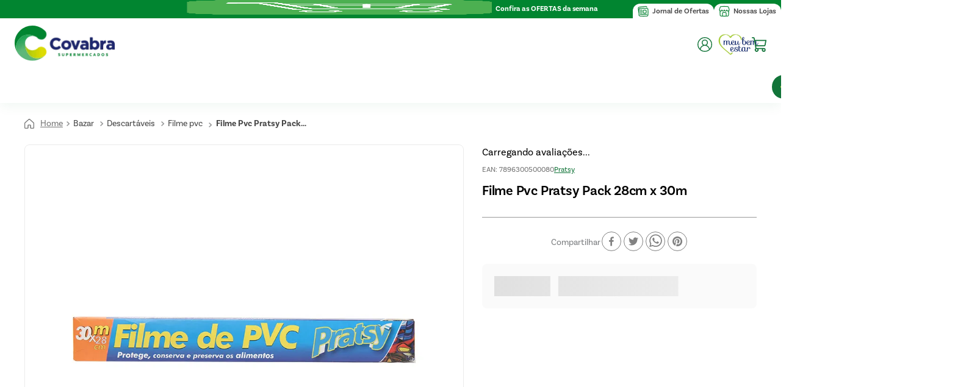

--- FILE ---
content_type: text/html; charset=utf-8
request_url: https://www.google.com/recaptcha/enterprise/anchor?ar=1&k=6LdV7CIpAAAAAPUrHXWlFArQ5hSiNQJk6Ja-vcYM&co=aHR0cHM6Ly93d3cuY292YWJyYS5jb20uYnI6NDQz&hl=pt-BR&v=PoyoqOPhxBO7pBk68S4YbpHZ&size=invisible&anchor-ms=20000&execute-ms=30000&cb=mfp386776zaw
body_size: 48819
content:
<!DOCTYPE HTML><html dir="ltr" lang="pt-BR"><head><meta http-equiv="Content-Type" content="text/html; charset=UTF-8">
<meta http-equiv="X-UA-Compatible" content="IE=edge">
<title>reCAPTCHA</title>
<style type="text/css">
/* cyrillic-ext */
@font-face {
  font-family: 'Roboto';
  font-style: normal;
  font-weight: 400;
  font-stretch: 100%;
  src: url(//fonts.gstatic.com/s/roboto/v48/KFO7CnqEu92Fr1ME7kSn66aGLdTylUAMa3GUBHMdazTgWw.woff2) format('woff2');
  unicode-range: U+0460-052F, U+1C80-1C8A, U+20B4, U+2DE0-2DFF, U+A640-A69F, U+FE2E-FE2F;
}
/* cyrillic */
@font-face {
  font-family: 'Roboto';
  font-style: normal;
  font-weight: 400;
  font-stretch: 100%;
  src: url(//fonts.gstatic.com/s/roboto/v48/KFO7CnqEu92Fr1ME7kSn66aGLdTylUAMa3iUBHMdazTgWw.woff2) format('woff2');
  unicode-range: U+0301, U+0400-045F, U+0490-0491, U+04B0-04B1, U+2116;
}
/* greek-ext */
@font-face {
  font-family: 'Roboto';
  font-style: normal;
  font-weight: 400;
  font-stretch: 100%;
  src: url(//fonts.gstatic.com/s/roboto/v48/KFO7CnqEu92Fr1ME7kSn66aGLdTylUAMa3CUBHMdazTgWw.woff2) format('woff2');
  unicode-range: U+1F00-1FFF;
}
/* greek */
@font-face {
  font-family: 'Roboto';
  font-style: normal;
  font-weight: 400;
  font-stretch: 100%;
  src: url(//fonts.gstatic.com/s/roboto/v48/KFO7CnqEu92Fr1ME7kSn66aGLdTylUAMa3-UBHMdazTgWw.woff2) format('woff2');
  unicode-range: U+0370-0377, U+037A-037F, U+0384-038A, U+038C, U+038E-03A1, U+03A3-03FF;
}
/* math */
@font-face {
  font-family: 'Roboto';
  font-style: normal;
  font-weight: 400;
  font-stretch: 100%;
  src: url(//fonts.gstatic.com/s/roboto/v48/KFO7CnqEu92Fr1ME7kSn66aGLdTylUAMawCUBHMdazTgWw.woff2) format('woff2');
  unicode-range: U+0302-0303, U+0305, U+0307-0308, U+0310, U+0312, U+0315, U+031A, U+0326-0327, U+032C, U+032F-0330, U+0332-0333, U+0338, U+033A, U+0346, U+034D, U+0391-03A1, U+03A3-03A9, U+03B1-03C9, U+03D1, U+03D5-03D6, U+03F0-03F1, U+03F4-03F5, U+2016-2017, U+2034-2038, U+203C, U+2040, U+2043, U+2047, U+2050, U+2057, U+205F, U+2070-2071, U+2074-208E, U+2090-209C, U+20D0-20DC, U+20E1, U+20E5-20EF, U+2100-2112, U+2114-2115, U+2117-2121, U+2123-214F, U+2190, U+2192, U+2194-21AE, U+21B0-21E5, U+21F1-21F2, U+21F4-2211, U+2213-2214, U+2216-22FF, U+2308-230B, U+2310, U+2319, U+231C-2321, U+2336-237A, U+237C, U+2395, U+239B-23B7, U+23D0, U+23DC-23E1, U+2474-2475, U+25AF, U+25B3, U+25B7, U+25BD, U+25C1, U+25CA, U+25CC, U+25FB, U+266D-266F, U+27C0-27FF, U+2900-2AFF, U+2B0E-2B11, U+2B30-2B4C, U+2BFE, U+3030, U+FF5B, U+FF5D, U+1D400-1D7FF, U+1EE00-1EEFF;
}
/* symbols */
@font-face {
  font-family: 'Roboto';
  font-style: normal;
  font-weight: 400;
  font-stretch: 100%;
  src: url(//fonts.gstatic.com/s/roboto/v48/KFO7CnqEu92Fr1ME7kSn66aGLdTylUAMaxKUBHMdazTgWw.woff2) format('woff2');
  unicode-range: U+0001-000C, U+000E-001F, U+007F-009F, U+20DD-20E0, U+20E2-20E4, U+2150-218F, U+2190, U+2192, U+2194-2199, U+21AF, U+21E6-21F0, U+21F3, U+2218-2219, U+2299, U+22C4-22C6, U+2300-243F, U+2440-244A, U+2460-24FF, U+25A0-27BF, U+2800-28FF, U+2921-2922, U+2981, U+29BF, U+29EB, U+2B00-2BFF, U+4DC0-4DFF, U+FFF9-FFFB, U+10140-1018E, U+10190-1019C, U+101A0, U+101D0-101FD, U+102E0-102FB, U+10E60-10E7E, U+1D2C0-1D2D3, U+1D2E0-1D37F, U+1F000-1F0FF, U+1F100-1F1AD, U+1F1E6-1F1FF, U+1F30D-1F30F, U+1F315, U+1F31C, U+1F31E, U+1F320-1F32C, U+1F336, U+1F378, U+1F37D, U+1F382, U+1F393-1F39F, U+1F3A7-1F3A8, U+1F3AC-1F3AF, U+1F3C2, U+1F3C4-1F3C6, U+1F3CA-1F3CE, U+1F3D4-1F3E0, U+1F3ED, U+1F3F1-1F3F3, U+1F3F5-1F3F7, U+1F408, U+1F415, U+1F41F, U+1F426, U+1F43F, U+1F441-1F442, U+1F444, U+1F446-1F449, U+1F44C-1F44E, U+1F453, U+1F46A, U+1F47D, U+1F4A3, U+1F4B0, U+1F4B3, U+1F4B9, U+1F4BB, U+1F4BF, U+1F4C8-1F4CB, U+1F4D6, U+1F4DA, U+1F4DF, U+1F4E3-1F4E6, U+1F4EA-1F4ED, U+1F4F7, U+1F4F9-1F4FB, U+1F4FD-1F4FE, U+1F503, U+1F507-1F50B, U+1F50D, U+1F512-1F513, U+1F53E-1F54A, U+1F54F-1F5FA, U+1F610, U+1F650-1F67F, U+1F687, U+1F68D, U+1F691, U+1F694, U+1F698, U+1F6AD, U+1F6B2, U+1F6B9-1F6BA, U+1F6BC, U+1F6C6-1F6CF, U+1F6D3-1F6D7, U+1F6E0-1F6EA, U+1F6F0-1F6F3, U+1F6F7-1F6FC, U+1F700-1F7FF, U+1F800-1F80B, U+1F810-1F847, U+1F850-1F859, U+1F860-1F887, U+1F890-1F8AD, U+1F8B0-1F8BB, U+1F8C0-1F8C1, U+1F900-1F90B, U+1F93B, U+1F946, U+1F984, U+1F996, U+1F9E9, U+1FA00-1FA6F, U+1FA70-1FA7C, U+1FA80-1FA89, U+1FA8F-1FAC6, U+1FACE-1FADC, U+1FADF-1FAE9, U+1FAF0-1FAF8, U+1FB00-1FBFF;
}
/* vietnamese */
@font-face {
  font-family: 'Roboto';
  font-style: normal;
  font-weight: 400;
  font-stretch: 100%;
  src: url(//fonts.gstatic.com/s/roboto/v48/KFO7CnqEu92Fr1ME7kSn66aGLdTylUAMa3OUBHMdazTgWw.woff2) format('woff2');
  unicode-range: U+0102-0103, U+0110-0111, U+0128-0129, U+0168-0169, U+01A0-01A1, U+01AF-01B0, U+0300-0301, U+0303-0304, U+0308-0309, U+0323, U+0329, U+1EA0-1EF9, U+20AB;
}
/* latin-ext */
@font-face {
  font-family: 'Roboto';
  font-style: normal;
  font-weight: 400;
  font-stretch: 100%;
  src: url(//fonts.gstatic.com/s/roboto/v48/KFO7CnqEu92Fr1ME7kSn66aGLdTylUAMa3KUBHMdazTgWw.woff2) format('woff2');
  unicode-range: U+0100-02BA, U+02BD-02C5, U+02C7-02CC, U+02CE-02D7, U+02DD-02FF, U+0304, U+0308, U+0329, U+1D00-1DBF, U+1E00-1E9F, U+1EF2-1EFF, U+2020, U+20A0-20AB, U+20AD-20C0, U+2113, U+2C60-2C7F, U+A720-A7FF;
}
/* latin */
@font-face {
  font-family: 'Roboto';
  font-style: normal;
  font-weight: 400;
  font-stretch: 100%;
  src: url(//fonts.gstatic.com/s/roboto/v48/KFO7CnqEu92Fr1ME7kSn66aGLdTylUAMa3yUBHMdazQ.woff2) format('woff2');
  unicode-range: U+0000-00FF, U+0131, U+0152-0153, U+02BB-02BC, U+02C6, U+02DA, U+02DC, U+0304, U+0308, U+0329, U+2000-206F, U+20AC, U+2122, U+2191, U+2193, U+2212, U+2215, U+FEFF, U+FFFD;
}
/* cyrillic-ext */
@font-face {
  font-family: 'Roboto';
  font-style: normal;
  font-weight: 500;
  font-stretch: 100%;
  src: url(//fonts.gstatic.com/s/roboto/v48/KFO7CnqEu92Fr1ME7kSn66aGLdTylUAMa3GUBHMdazTgWw.woff2) format('woff2');
  unicode-range: U+0460-052F, U+1C80-1C8A, U+20B4, U+2DE0-2DFF, U+A640-A69F, U+FE2E-FE2F;
}
/* cyrillic */
@font-face {
  font-family: 'Roboto';
  font-style: normal;
  font-weight: 500;
  font-stretch: 100%;
  src: url(//fonts.gstatic.com/s/roboto/v48/KFO7CnqEu92Fr1ME7kSn66aGLdTylUAMa3iUBHMdazTgWw.woff2) format('woff2');
  unicode-range: U+0301, U+0400-045F, U+0490-0491, U+04B0-04B1, U+2116;
}
/* greek-ext */
@font-face {
  font-family: 'Roboto';
  font-style: normal;
  font-weight: 500;
  font-stretch: 100%;
  src: url(//fonts.gstatic.com/s/roboto/v48/KFO7CnqEu92Fr1ME7kSn66aGLdTylUAMa3CUBHMdazTgWw.woff2) format('woff2');
  unicode-range: U+1F00-1FFF;
}
/* greek */
@font-face {
  font-family: 'Roboto';
  font-style: normal;
  font-weight: 500;
  font-stretch: 100%;
  src: url(//fonts.gstatic.com/s/roboto/v48/KFO7CnqEu92Fr1ME7kSn66aGLdTylUAMa3-UBHMdazTgWw.woff2) format('woff2');
  unicode-range: U+0370-0377, U+037A-037F, U+0384-038A, U+038C, U+038E-03A1, U+03A3-03FF;
}
/* math */
@font-face {
  font-family: 'Roboto';
  font-style: normal;
  font-weight: 500;
  font-stretch: 100%;
  src: url(//fonts.gstatic.com/s/roboto/v48/KFO7CnqEu92Fr1ME7kSn66aGLdTylUAMawCUBHMdazTgWw.woff2) format('woff2');
  unicode-range: U+0302-0303, U+0305, U+0307-0308, U+0310, U+0312, U+0315, U+031A, U+0326-0327, U+032C, U+032F-0330, U+0332-0333, U+0338, U+033A, U+0346, U+034D, U+0391-03A1, U+03A3-03A9, U+03B1-03C9, U+03D1, U+03D5-03D6, U+03F0-03F1, U+03F4-03F5, U+2016-2017, U+2034-2038, U+203C, U+2040, U+2043, U+2047, U+2050, U+2057, U+205F, U+2070-2071, U+2074-208E, U+2090-209C, U+20D0-20DC, U+20E1, U+20E5-20EF, U+2100-2112, U+2114-2115, U+2117-2121, U+2123-214F, U+2190, U+2192, U+2194-21AE, U+21B0-21E5, U+21F1-21F2, U+21F4-2211, U+2213-2214, U+2216-22FF, U+2308-230B, U+2310, U+2319, U+231C-2321, U+2336-237A, U+237C, U+2395, U+239B-23B7, U+23D0, U+23DC-23E1, U+2474-2475, U+25AF, U+25B3, U+25B7, U+25BD, U+25C1, U+25CA, U+25CC, U+25FB, U+266D-266F, U+27C0-27FF, U+2900-2AFF, U+2B0E-2B11, U+2B30-2B4C, U+2BFE, U+3030, U+FF5B, U+FF5D, U+1D400-1D7FF, U+1EE00-1EEFF;
}
/* symbols */
@font-face {
  font-family: 'Roboto';
  font-style: normal;
  font-weight: 500;
  font-stretch: 100%;
  src: url(//fonts.gstatic.com/s/roboto/v48/KFO7CnqEu92Fr1ME7kSn66aGLdTylUAMaxKUBHMdazTgWw.woff2) format('woff2');
  unicode-range: U+0001-000C, U+000E-001F, U+007F-009F, U+20DD-20E0, U+20E2-20E4, U+2150-218F, U+2190, U+2192, U+2194-2199, U+21AF, U+21E6-21F0, U+21F3, U+2218-2219, U+2299, U+22C4-22C6, U+2300-243F, U+2440-244A, U+2460-24FF, U+25A0-27BF, U+2800-28FF, U+2921-2922, U+2981, U+29BF, U+29EB, U+2B00-2BFF, U+4DC0-4DFF, U+FFF9-FFFB, U+10140-1018E, U+10190-1019C, U+101A0, U+101D0-101FD, U+102E0-102FB, U+10E60-10E7E, U+1D2C0-1D2D3, U+1D2E0-1D37F, U+1F000-1F0FF, U+1F100-1F1AD, U+1F1E6-1F1FF, U+1F30D-1F30F, U+1F315, U+1F31C, U+1F31E, U+1F320-1F32C, U+1F336, U+1F378, U+1F37D, U+1F382, U+1F393-1F39F, U+1F3A7-1F3A8, U+1F3AC-1F3AF, U+1F3C2, U+1F3C4-1F3C6, U+1F3CA-1F3CE, U+1F3D4-1F3E0, U+1F3ED, U+1F3F1-1F3F3, U+1F3F5-1F3F7, U+1F408, U+1F415, U+1F41F, U+1F426, U+1F43F, U+1F441-1F442, U+1F444, U+1F446-1F449, U+1F44C-1F44E, U+1F453, U+1F46A, U+1F47D, U+1F4A3, U+1F4B0, U+1F4B3, U+1F4B9, U+1F4BB, U+1F4BF, U+1F4C8-1F4CB, U+1F4D6, U+1F4DA, U+1F4DF, U+1F4E3-1F4E6, U+1F4EA-1F4ED, U+1F4F7, U+1F4F9-1F4FB, U+1F4FD-1F4FE, U+1F503, U+1F507-1F50B, U+1F50D, U+1F512-1F513, U+1F53E-1F54A, U+1F54F-1F5FA, U+1F610, U+1F650-1F67F, U+1F687, U+1F68D, U+1F691, U+1F694, U+1F698, U+1F6AD, U+1F6B2, U+1F6B9-1F6BA, U+1F6BC, U+1F6C6-1F6CF, U+1F6D3-1F6D7, U+1F6E0-1F6EA, U+1F6F0-1F6F3, U+1F6F7-1F6FC, U+1F700-1F7FF, U+1F800-1F80B, U+1F810-1F847, U+1F850-1F859, U+1F860-1F887, U+1F890-1F8AD, U+1F8B0-1F8BB, U+1F8C0-1F8C1, U+1F900-1F90B, U+1F93B, U+1F946, U+1F984, U+1F996, U+1F9E9, U+1FA00-1FA6F, U+1FA70-1FA7C, U+1FA80-1FA89, U+1FA8F-1FAC6, U+1FACE-1FADC, U+1FADF-1FAE9, U+1FAF0-1FAF8, U+1FB00-1FBFF;
}
/* vietnamese */
@font-face {
  font-family: 'Roboto';
  font-style: normal;
  font-weight: 500;
  font-stretch: 100%;
  src: url(//fonts.gstatic.com/s/roboto/v48/KFO7CnqEu92Fr1ME7kSn66aGLdTylUAMa3OUBHMdazTgWw.woff2) format('woff2');
  unicode-range: U+0102-0103, U+0110-0111, U+0128-0129, U+0168-0169, U+01A0-01A1, U+01AF-01B0, U+0300-0301, U+0303-0304, U+0308-0309, U+0323, U+0329, U+1EA0-1EF9, U+20AB;
}
/* latin-ext */
@font-face {
  font-family: 'Roboto';
  font-style: normal;
  font-weight: 500;
  font-stretch: 100%;
  src: url(//fonts.gstatic.com/s/roboto/v48/KFO7CnqEu92Fr1ME7kSn66aGLdTylUAMa3KUBHMdazTgWw.woff2) format('woff2');
  unicode-range: U+0100-02BA, U+02BD-02C5, U+02C7-02CC, U+02CE-02D7, U+02DD-02FF, U+0304, U+0308, U+0329, U+1D00-1DBF, U+1E00-1E9F, U+1EF2-1EFF, U+2020, U+20A0-20AB, U+20AD-20C0, U+2113, U+2C60-2C7F, U+A720-A7FF;
}
/* latin */
@font-face {
  font-family: 'Roboto';
  font-style: normal;
  font-weight: 500;
  font-stretch: 100%;
  src: url(//fonts.gstatic.com/s/roboto/v48/KFO7CnqEu92Fr1ME7kSn66aGLdTylUAMa3yUBHMdazQ.woff2) format('woff2');
  unicode-range: U+0000-00FF, U+0131, U+0152-0153, U+02BB-02BC, U+02C6, U+02DA, U+02DC, U+0304, U+0308, U+0329, U+2000-206F, U+20AC, U+2122, U+2191, U+2193, U+2212, U+2215, U+FEFF, U+FFFD;
}
/* cyrillic-ext */
@font-face {
  font-family: 'Roboto';
  font-style: normal;
  font-weight: 900;
  font-stretch: 100%;
  src: url(//fonts.gstatic.com/s/roboto/v48/KFO7CnqEu92Fr1ME7kSn66aGLdTylUAMa3GUBHMdazTgWw.woff2) format('woff2');
  unicode-range: U+0460-052F, U+1C80-1C8A, U+20B4, U+2DE0-2DFF, U+A640-A69F, U+FE2E-FE2F;
}
/* cyrillic */
@font-face {
  font-family: 'Roboto';
  font-style: normal;
  font-weight: 900;
  font-stretch: 100%;
  src: url(//fonts.gstatic.com/s/roboto/v48/KFO7CnqEu92Fr1ME7kSn66aGLdTylUAMa3iUBHMdazTgWw.woff2) format('woff2');
  unicode-range: U+0301, U+0400-045F, U+0490-0491, U+04B0-04B1, U+2116;
}
/* greek-ext */
@font-face {
  font-family: 'Roboto';
  font-style: normal;
  font-weight: 900;
  font-stretch: 100%;
  src: url(//fonts.gstatic.com/s/roboto/v48/KFO7CnqEu92Fr1ME7kSn66aGLdTylUAMa3CUBHMdazTgWw.woff2) format('woff2');
  unicode-range: U+1F00-1FFF;
}
/* greek */
@font-face {
  font-family: 'Roboto';
  font-style: normal;
  font-weight: 900;
  font-stretch: 100%;
  src: url(//fonts.gstatic.com/s/roboto/v48/KFO7CnqEu92Fr1ME7kSn66aGLdTylUAMa3-UBHMdazTgWw.woff2) format('woff2');
  unicode-range: U+0370-0377, U+037A-037F, U+0384-038A, U+038C, U+038E-03A1, U+03A3-03FF;
}
/* math */
@font-face {
  font-family: 'Roboto';
  font-style: normal;
  font-weight: 900;
  font-stretch: 100%;
  src: url(//fonts.gstatic.com/s/roboto/v48/KFO7CnqEu92Fr1ME7kSn66aGLdTylUAMawCUBHMdazTgWw.woff2) format('woff2');
  unicode-range: U+0302-0303, U+0305, U+0307-0308, U+0310, U+0312, U+0315, U+031A, U+0326-0327, U+032C, U+032F-0330, U+0332-0333, U+0338, U+033A, U+0346, U+034D, U+0391-03A1, U+03A3-03A9, U+03B1-03C9, U+03D1, U+03D5-03D6, U+03F0-03F1, U+03F4-03F5, U+2016-2017, U+2034-2038, U+203C, U+2040, U+2043, U+2047, U+2050, U+2057, U+205F, U+2070-2071, U+2074-208E, U+2090-209C, U+20D0-20DC, U+20E1, U+20E5-20EF, U+2100-2112, U+2114-2115, U+2117-2121, U+2123-214F, U+2190, U+2192, U+2194-21AE, U+21B0-21E5, U+21F1-21F2, U+21F4-2211, U+2213-2214, U+2216-22FF, U+2308-230B, U+2310, U+2319, U+231C-2321, U+2336-237A, U+237C, U+2395, U+239B-23B7, U+23D0, U+23DC-23E1, U+2474-2475, U+25AF, U+25B3, U+25B7, U+25BD, U+25C1, U+25CA, U+25CC, U+25FB, U+266D-266F, U+27C0-27FF, U+2900-2AFF, U+2B0E-2B11, U+2B30-2B4C, U+2BFE, U+3030, U+FF5B, U+FF5D, U+1D400-1D7FF, U+1EE00-1EEFF;
}
/* symbols */
@font-face {
  font-family: 'Roboto';
  font-style: normal;
  font-weight: 900;
  font-stretch: 100%;
  src: url(//fonts.gstatic.com/s/roboto/v48/KFO7CnqEu92Fr1ME7kSn66aGLdTylUAMaxKUBHMdazTgWw.woff2) format('woff2');
  unicode-range: U+0001-000C, U+000E-001F, U+007F-009F, U+20DD-20E0, U+20E2-20E4, U+2150-218F, U+2190, U+2192, U+2194-2199, U+21AF, U+21E6-21F0, U+21F3, U+2218-2219, U+2299, U+22C4-22C6, U+2300-243F, U+2440-244A, U+2460-24FF, U+25A0-27BF, U+2800-28FF, U+2921-2922, U+2981, U+29BF, U+29EB, U+2B00-2BFF, U+4DC0-4DFF, U+FFF9-FFFB, U+10140-1018E, U+10190-1019C, U+101A0, U+101D0-101FD, U+102E0-102FB, U+10E60-10E7E, U+1D2C0-1D2D3, U+1D2E0-1D37F, U+1F000-1F0FF, U+1F100-1F1AD, U+1F1E6-1F1FF, U+1F30D-1F30F, U+1F315, U+1F31C, U+1F31E, U+1F320-1F32C, U+1F336, U+1F378, U+1F37D, U+1F382, U+1F393-1F39F, U+1F3A7-1F3A8, U+1F3AC-1F3AF, U+1F3C2, U+1F3C4-1F3C6, U+1F3CA-1F3CE, U+1F3D4-1F3E0, U+1F3ED, U+1F3F1-1F3F3, U+1F3F5-1F3F7, U+1F408, U+1F415, U+1F41F, U+1F426, U+1F43F, U+1F441-1F442, U+1F444, U+1F446-1F449, U+1F44C-1F44E, U+1F453, U+1F46A, U+1F47D, U+1F4A3, U+1F4B0, U+1F4B3, U+1F4B9, U+1F4BB, U+1F4BF, U+1F4C8-1F4CB, U+1F4D6, U+1F4DA, U+1F4DF, U+1F4E3-1F4E6, U+1F4EA-1F4ED, U+1F4F7, U+1F4F9-1F4FB, U+1F4FD-1F4FE, U+1F503, U+1F507-1F50B, U+1F50D, U+1F512-1F513, U+1F53E-1F54A, U+1F54F-1F5FA, U+1F610, U+1F650-1F67F, U+1F687, U+1F68D, U+1F691, U+1F694, U+1F698, U+1F6AD, U+1F6B2, U+1F6B9-1F6BA, U+1F6BC, U+1F6C6-1F6CF, U+1F6D3-1F6D7, U+1F6E0-1F6EA, U+1F6F0-1F6F3, U+1F6F7-1F6FC, U+1F700-1F7FF, U+1F800-1F80B, U+1F810-1F847, U+1F850-1F859, U+1F860-1F887, U+1F890-1F8AD, U+1F8B0-1F8BB, U+1F8C0-1F8C1, U+1F900-1F90B, U+1F93B, U+1F946, U+1F984, U+1F996, U+1F9E9, U+1FA00-1FA6F, U+1FA70-1FA7C, U+1FA80-1FA89, U+1FA8F-1FAC6, U+1FACE-1FADC, U+1FADF-1FAE9, U+1FAF0-1FAF8, U+1FB00-1FBFF;
}
/* vietnamese */
@font-face {
  font-family: 'Roboto';
  font-style: normal;
  font-weight: 900;
  font-stretch: 100%;
  src: url(//fonts.gstatic.com/s/roboto/v48/KFO7CnqEu92Fr1ME7kSn66aGLdTylUAMa3OUBHMdazTgWw.woff2) format('woff2');
  unicode-range: U+0102-0103, U+0110-0111, U+0128-0129, U+0168-0169, U+01A0-01A1, U+01AF-01B0, U+0300-0301, U+0303-0304, U+0308-0309, U+0323, U+0329, U+1EA0-1EF9, U+20AB;
}
/* latin-ext */
@font-face {
  font-family: 'Roboto';
  font-style: normal;
  font-weight: 900;
  font-stretch: 100%;
  src: url(//fonts.gstatic.com/s/roboto/v48/KFO7CnqEu92Fr1ME7kSn66aGLdTylUAMa3KUBHMdazTgWw.woff2) format('woff2');
  unicode-range: U+0100-02BA, U+02BD-02C5, U+02C7-02CC, U+02CE-02D7, U+02DD-02FF, U+0304, U+0308, U+0329, U+1D00-1DBF, U+1E00-1E9F, U+1EF2-1EFF, U+2020, U+20A0-20AB, U+20AD-20C0, U+2113, U+2C60-2C7F, U+A720-A7FF;
}
/* latin */
@font-face {
  font-family: 'Roboto';
  font-style: normal;
  font-weight: 900;
  font-stretch: 100%;
  src: url(//fonts.gstatic.com/s/roboto/v48/KFO7CnqEu92Fr1ME7kSn66aGLdTylUAMa3yUBHMdazQ.woff2) format('woff2');
  unicode-range: U+0000-00FF, U+0131, U+0152-0153, U+02BB-02BC, U+02C6, U+02DA, U+02DC, U+0304, U+0308, U+0329, U+2000-206F, U+20AC, U+2122, U+2191, U+2193, U+2212, U+2215, U+FEFF, U+FFFD;
}

</style>
<link rel="stylesheet" type="text/css" href="https://www.gstatic.com/recaptcha/releases/PoyoqOPhxBO7pBk68S4YbpHZ/styles__ltr.css">
<script nonce="XVdtRPFjCY5u066bR1DE-Q" type="text/javascript">window['__recaptcha_api'] = 'https://www.google.com/recaptcha/enterprise/';</script>
<script type="text/javascript" src="https://www.gstatic.com/recaptcha/releases/PoyoqOPhxBO7pBk68S4YbpHZ/recaptcha__pt_br.js" nonce="XVdtRPFjCY5u066bR1DE-Q">
      
    </script></head>
<body><div id="rc-anchor-alert" class="rc-anchor-alert"></div>
<input type="hidden" id="recaptcha-token" value="[base64]">
<script type="text/javascript" nonce="XVdtRPFjCY5u066bR1DE-Q">
      recaptcha.anchor.Main.init("[\x22ainput\x22,[\x22bgdata\x22,\x22\x22,\[base64]/[base64]/[base64]/[base64]/[base64]/UltsKytdPUU6KEU8MjA0OD9SW2wrK109RT4+NnwxOTI6KChFJjY0NTEyKT09NTUyOTYmJk0rMTxjLmxlbmd0aCYmKGMuY2hhckNvZGVBdChNKzEpJjY0NTEyKT09NTYzMjA/[base64]/[base64]/[base64]/[base64]/[base64]/[base64]/[base64]\x22,\[base64]\\u003d\x22,\x22KMOxPUDDiyFSw4NAwrzDusKPT1rCnHBDCsOBwqDDksObXcO+w6HCjEnDoyMVT8KEXgttU8KdWcKkwp48w5EzwpPCv8Kdw6LClH0Yw5zCknVxVMOowpsoE8KsMlAzTsO0w7TDl8Okw7XCg2LCkMK9wr3Dp1DDgnnDsBHDqsKePEXDliLCjwHDjg1/wr1Owp92wrDDtD0HwqjCm3tPw7vDsATCk0fCuTDDpMKSw4gfw7jDosK3PgzCrk7DpQdKA3jDuMORwo/CrsOgF8K8w7cnwpbDpQQ3w5HCnmlDbMK2w73CmMKqPMKgwoI+wonDqsO/SMKQwonCvD/CpsO7IXZ7CxV9w6LCkQXCgsKUwq5ow43Cu8KLwqPCt8KPw6E1KiwuwowGwptzGAoCQcKyI3LCtwlZbsO3wrgZw49VwpvCtwrCisKiMHjDpcKTwrBWw6U0DsOSwp3CoXZQC8KMwqJjbGfCpDZ2w5/Dtw7DjsKbCcK2CsKaF8O/w5Iiwo3CnsOEOMOewofCiMOXWkcdwoYowpjDl8OBRcO7wo95wpXDl8KkwqUsZl/CjMKEQ8OICsO+W2NDw7VXZW01wo3DicK7wqhUfMK4DMOuOsK1wrDDsV7CiTJww4zDqsO8w57DizvCjkwTw5UmY3bCtyNMbMOdw5hew4/[base64]/[base64]/CmsKgwq0ccsOMKsKbwqcZNMKbesOcwq3DuRU8woEQQwPDg8KAXcOHDMOtwolZw6HCp8OxLwZOdMKyM8OLXMKeMgBGMMKFw6bCvQHDlMOswoRHD8KxAGQqZMO0wpLCgsOmf8O8w4URNMOdw5IMWk/DlULDs8Ovwoxhe8Ksw7c7KD8Gwo8XNsOzJMOAw6sXTsKYCggkwrnCm8KqwoJpw4LDpcK8LlzCvTTCnEE/[base64]/[base64]/w53DkTZ4HcKZwp5aw4TDqhcIwo/DgMKpwpDCncKhw60GwpjCqcKbwqoxIl1sUWkYcVXCpn9mQ1sId3cVwoQiwptcWcOIw5sqMT3Dv8KBDMK/wrM7w5AOw6LCq8K0ZDZUA0HDjkY+wrDDlUYpw4fDnsONbMKXMl7DlMOvY0LCtVJyXRjDhsKAw7AMZ8OwwrVJw6NrwpFCw4PDvMKtdcOVwqUgw68rQcK2IcKDw7/DqMKUD28Iw4XCvW8nVmh+CcKSSCV5wpHCuFrCgytZTcKATMKBcCfCuVTDjcOVw6/CmcOhw4YOLFPCiDsjwoIgdEASIcKmbEMqJn7ClBQ8TBJ9aHs+emIFbErDnxFWQsK1wr0Jw7PCm8OBU8O3w4A4wrt0T33CgMKDwp5CGQnCrTFvwqvCssKqJcOtwqd7IsKIwpHDk8OMw7PDsy/CssK+w6praCnDpsKdQsKKJcKJRzNlETFuLxjCisKRw4/CpjjDl8KBwpJFYsOJwpBsFMKzfcOmPsORMXrDmxjDlMK0Ck3DjMKFDmgScMKaBD1pb8OOPw/DrsKTw4k4w67CpMKewpMJwpgnwqTDj33DoEbCpsKoL8KEMz3CsMOOB33CvsKZOMOjw4Mbw4VIXEIxw6YqERbCocKXw7DDm3FswoB8asKrE8OeE8KewrkoJHlbw4bDp8KpKMK/w7nCgsO5b2FBScK2w5XDlcK3w6DCnMKLMUjCpcOGw5nClWHDgyvDnjcTeTPDpMOlwqo/LMKQw5B/OcOiasOCw4k5ZlDCqy/[base64]/DlSdhecKMw79Mwp4Iw5Zvwp4Yw4XDh8OpKsKBT8OlcUAywoZGwpoTw5TDi1glODHDmnp6G0xMwqJBFgtzwoNEG1rDq8OZEAEaTUIow6TCmBJTIMKRw6sOwobCi8OzCzhQw47DmD8qw5AQI3zCp2JsHMOBw7d1w4LCkcOWEMOCOCLDq1Elwq/DtsKnW1F7w6HDjGtNw6jCikfDj8Kywr4IK8KhwqZAXcOGKgrDsRFSwoBQw5c+woPCrwzDssKdJ3nDhRnCgy7DkjXDhmZ/wroncV3CrybCjAgTNMKuw4LDq8KPISjDiGlGw57DucOkwqNcFG7DnMO0QcKCCMOywrBDMB3CtcKxSDTDo8O7DUUcVMOjwoDDmRPCu8OWwo7CqiPDnkdcw5/[base64]/wo94NMOlWV3DssK3CUZvwoFqw4bDinrCg1ZPAw/CicKjIMK1wpgENzNwA10zYsKpw4JoOcOHKMKFbhR/w5jDmMKrwqgiGkTCvD/[base64]/CpMK6ccKbwrwbw4LDj8OQwrHDsVXDh1zDqGQ7EsK9wrYbw54gw40YXMOmWMOqwr/Dq8OxQD/CuETDmcOJw4rCsV/CkcOiw59QwqtGwokHwql2dcORZXHCpsOjRXwKIcKjwrAFegYwwpw3wobDgzIffcOfw7EHw7Nab8OJesKHworDr8K9Z3/CijnCpV3DlcOKBsKGwr0lPArCrD7CosO1wpTChsOVw6DCvFLCg8OTwo/Dq8O9wq7DscOIP8KWOmgJNiHChcOdw4fDvzJGXTRyE8OCPzgEwr/DlR7DhsOHw4LDg8K6w6PDrjHDoi0kw4fChzzDs2U8wrfCocKiR8OKw7nDtcO1wpwJw5BVworDin4hw4dawpNfZMKHwoHDqMOsaMKRwp7Cl0jCpMKgwpDCpsOrdW7Ds8OQw4Qaw5Acw7A8woQww7/DqHTCnsKFw5jDicKww4HDmcOww5JowrzDqD3DvVgjwrvDrQHCjMKZBCxNejHDsHnCtEpRW29uwp/DhcKzwpXCrMKBAsOqKgEAw4BUw7dIw4/Dk8KIw6tQGcKiXFY6PsOLw68zwq0mYAZ+wq8YVcKIwo8uwpbCg8KGw7cewq3DtcO/RMOIK8K2WcKuw5jDiMOKwqU6VBIPV3EdNMK0w5vDpMKywqTCoMOqw5lqwq4Ic0IjaTjCvA16w4kCEMOtwpXChyHCnMKDfCXDksKwwp/DjcOXLcO/w5rCsMO3wqjCvxPCkWouw5zCssOKwodgw5Jyw5PCpcKnw580T8K/[base64]/w61jwoMsH1piNR7Cm0/[base64]/[base64]/CusKpBMKCw4wOwrLDul3DrcKSwqtzwqnDhsOiCzhiE8OdPcKuw4gZw75Vw5ZlPGXDgULDjsOyel/[base64]/CjsOXGMKiAkllwqImwrHCvMK5w4DDjy7CvsONwoDDvydpNGslNU7Cs2vDpcOHw49EwrcAK8K5wo/[base64]/Dn0PDmgLDhMO4N8KbFkR+asOMw6HDqcODwrknw5jCvMOlRsKewq1owoYJLATDscOwwowMTi1ywpQCHRvCkwbCmQfCgC16wqcjQMKNw77DujYVw7xxHWDCsnnCicKYQElbw6FQQsOrw55pBsKHw6NPAlfClRfDqhZ3w6rDrsKIw7h/w5JdEVjDqsO/w5/Crj5pwqHDjRHCgMKwPn9Pw6xwIcOWw6EuEcOmd8O2U8KpwobDpMK/[base64]/Cil3CgQjCrgnCjg1JWcORVcOew60pJz4+P8KmwpTCtDQpe8KIw712LcOoK8OXwrouwqZnwogHw4PCrWDCuMOgesKuIcOyPg/DvMKswpxxW2/CmVo/w5ZUw6DDl105w5Qdb0pGbW3CrwwQGcKRBMKzw6puc8K8wqLChsOewpl0YRTDv8OPwonDqcKTScKgMw58A0AOwrIvw5UEw4lawo7CtjHCo8K9w7MBw7xYHsOVcSXCjjBOwprCm8O8wo/CrTLCnB88TsKxcMKuD8OPR8KVCWTCuikuZBcoZE7DqDlgw5DCjsO0S8KVw54uQsKbdcK3LcOAcnA2XyFSNy3DqGcOwrspw6/Dq3NPWsK0w7nDtcOVG8Kcw55hKUsFFcKlwojChjrDujTCosOETGFpwqY/wrZpKsKyURTCtsObwq3CvQHCsx9iw6TDkEnDuBLCnxtWwqrDv8O/wpQBw7YOfMKPOGLChcK5McO0wrTCthdDwofDpMKUUi4iA8KyI0g7E8KfYXXChMKYw4fDtzhVD0kow7zCrMO/wpVwwr3DiHnCrwhFwq/Cpi8ew6sQQAV2XmPCt8Osw4jDtMKXw5QJMBfCow5WwppPD8KUbcK/worCgwoLegPClWTDvGgWw7wRw7DDuDldLGVbasKrw5VFw5cmwq0Ww7zDtj/CuSnDm8K/wonDjTl6RsKQwo/DkTE/[base64]/DnMKgVMKMQMODw44WX8OeCcK/[base64]/[base64]/CssKRHhUqfsKaRsODwrM+w54GQFXCsMOewqsJwoPDiGTDm2XCo8KLZMOtRDdmXcKCwrpGw6/DvArDvsK2ZsOZB0rDvMK6IcOnw7EMRG1FMnI1XsOBQSHCg8OrZsKqw6jDisOmSsKHw6Bhw5XCosOcwpdnw7MzOcKoIjR3wrJxeMOFwrVUwoY/w6vDmcKawozDjwjDgcKGFsKoMmYmbAZiGcOWfcO/[base64]/DqkjCnXp4woMGK8KVe8OYwpRIcko0YsOCw6B+CMOhZSTCnC/DpBt7UwshOcKfwr8nUcKLwpdxwrF1w5fCoH1NwqBgBQbDscOtLcOLJD7CohoPARXDhW3Cl8K/[base64]/eCLDvcKbwrHCr2DDtDVBw5PCuMK9EMKNwr3CgsOSw5tcwoQMBMOHCcKwEMOFwp7CusKyw77DnWrDuzPDssKqFMKFw7DCpMKnU8O9woQHWz7CvzfDu3ZxwpnDog04wr7DqcOUbsOwWcOVOz/[base64]/CjcKBwqjCrT3DmsOjUHU0woDDnGRwK8Kzwq/Dm8O4dsO5IsO6wofDu3F3GCrClj7DksKOwqDDi2PDj8OXIAPDj8Odw4AOBH/[base64]/Di8OtVsOVFMKBwp/[base64]/[base64]/[base64]/CjnLDkVQ4w4vDgcOEEinCjQQEdcOUEMOvw7XDrw0Fw6FIw6bCjhtGEcO/wo/CocOWwpHDocKgwqJ+PcOtwp4awrDDuit7XR89IcKkwqzDh8O5wq3Cp8OJOlEBJ1daKMOHwpVJw5h5wqfDusKIw6HCiFUyw7ZowoXCm8Ocw5vCrcKTCi0+woQ6TRoiwp/CqhtDwrNSwoTDkcKfwpVlGnEdRsOuwrJ7wrUwZw1JdMO4w4EPJXUmZRrCoWrDjy4pw7vCqGHCvMOACWZsYsKWwoPDuS7CpyIKKRrDqcOCwqAPwrF6BsK5worDsMKCw7HCuMOWw6vDusK4AsOzw4jCnT/CgMOUwo0FdsO1PnVrw7jDicO0w5TCmATDk2NPw7PDl18Dw6Faw4/CtcObGAPCtsO+w5pFwrnChV0GXTfCi2PDrsKmw6rCpsK8S8KNw7pxR8Ovw63ClMKuGhTDkQ3CqGJNwrbDkg/Cu8K4AzlZBELCj8OcTcKdfR7DgiHCpsOowq0mwqvCsgXDhUd3wqvDhlbCvTrDrsKTScKpwqLDt3Uxd0TDqmgzA8OgJMOkUldsLTbDpQk3dV/DiRcmw6V8wqPCn8OvZ8OfwrXCqcO7wrTCk1ZxHcKoaU/[base64]/DjcOka8KRwoXDpsKfwrEVOQNTw6/CjcKdAMOKwoshS3PDkjvCs8Owc8OwCGEpw7vDhcO5w6IyY8Ojwp9OGcOWw5JAKsKDwppcX8KEOBFtwq8Zw7bCscKuw5/CgsKoZsKEwp7Cj2EGw6PChVLDpMOJf8KNcsOwwpE2VcKOHMKnw5sWYMOWwq7DqcKITWsww5ZBUsO7wogawo5iwrLDqUPCl3TCnMOMwp3CgMK/w4nCnwTCksOKwqvCi8OONMOxRWsqHGBRcEbCk1ILw4/CgVrDu8OrdjdQKsKjSFfCpl3CrzrDiMOlBcKZahrDh8KZXhHDkcOwH8OXTGfCp0fDpB3DqCVncsKyw7F6w6LCk8Ksw6jCm23Ch2dEK1t0GGxUUcKWAzRjw5XDqsK7Fzo9KsOSMwZgwprDt8KTwqNxwpfDhWTCr3/DhsKvBD7Cl0gBT01tegsqw7EEw4HDsFnCp8OrwoHCkF8XwoPCo0AJw6vCgSs+EDPCtnjDnMKOw7suw6PCncOmw7nDhcKjw6NjSQsWO8KUAnswwo7DhsOJNsOsN8OTGMOow6LCpS19esOLW8ONwoYiw6/DpjbDoSzDu8Kjw6XCg0kFCMOQF1R2fifCp8Oaw6Iqw6bClcKoAFTCqg9AHMOWw6B9w4kwwrJiw5DDlMKwVHjCoMKLwo/CtnHCrMKmYsOowrVow7PDpXHDq8K0KsKeYWRGE8K5wprDmEptRsK2ecOuw7pRb8OPCSAXC8O2LsO7w47CgjdaOHMAw6zDn8K6RUPCisKow5/DtF7CnyLDiCzCmBAuwqHCl8Kow5zDiw83Cmddw45nOMK0wrkQwoPDsxvDpjbDjmZsbz3ClcKPw4jDnsOuUibDp3/CmHDDkSDCi8KRQ8KhCsORwqlCEcOew4F/bMKow7Ywc8OLw49MfDBVf2bCqsOVSAfDjgnDrG3CnCHCoEtzD8K6fQY5wp3DuMKiw6FgwrN0PsOMUXfDmxPCjMOuw5BeXXvDvMKQwrwzRsKHwpXDjsKWa8OIw4/CsRAwwprDp2xRAsOMwrXCt8OaYsKVAcO1w6IfZsOHw7hWdsOuwp/CkCLDm8Kqe0PCoMKbdcOSEcOpw77DksOIUCLDicKhwrzDssOENsKewoXDusKGw71rwpR5KzUFw4loTV5hQH/DniDDvsOdNcKmVsO2w78UAsOpNMKRwpoJwqLCisK/w7fDoQfDosOoTsKyYTBJR0HDvsOKFsO3w6PDlMKowo92w7TDoQM0GXzCtigGXVEPJHUdw5sRKMORwrdADwTChTPDlMOEwpBTwrQ2OcKIaVTDrAxyTcK+Yj99w5TCsMOWYsKkXSpkw74vEyrCh8KQUiDDmxx0wp7CnsKBw5IEw5XDrMKjcsOINFbDvGXCj8OMw5jCs3s/wrPDlsOLwrnDnzcnwo4Ow7gyAcKlPsKzw5jDoWlLw5wXwpzDgxIBwqXDuMKLXyzDgcOWBMOAHQM1K1LDlAVVwr7DmcOAeMOQwrrCpsOdCw4ow75cwrE4YMO/[base64]/wqN6wpLDkhRBB38iwpjDsnh2TMO/w4wxw4PDm8OEbW4BDsKvZA7DuWPCr8OlKsKIZ0TCgcO9w6PDuAnDocOiNBknwqgpQ0TDhn85wrkjPMKkwoc/EcOjfmLCnEJiw7p5wq7Drj9GwoRYe8OBdkfDpTrClVcJLW4Iw6RfwrTCuhImwoBFwrhWYTTDt8OaMsOyw4zCiWQAdRpNGgDDvMOyw6zDjMK8w4huYsOzSVZsw5DDrgF8w4vDgcK5FSLDmMKuwowSAl/CqAR7w480wpfCtm81asOde0FPw7BaV8KDwqc9w54cH8O6LMOtw7IiVjnDq1zCtMKSEMKICcKFD8Kbw5DDkcK3wp0+w4XDqEAIw6jDtRbCtWBWw6wRc8KODjnCosO/wp/DqcKsfsKCUcKyNn0yw45EwrgSScOtw7LDiU3DhB1BLMK+IcKiwqTCkMKfwofCqsOMwpzCtcKNWsOnPh0jEMOjHFPDi8KVw64sSiNMKXvDgsKVw5TDnDBzw5dDw7c8ZxTCkMOlw6/[base64]/w7TDgHHDgGzCjsKBKkhIw6HDu8KOwq7ChsOQEMOAwoI2UC/[base64]/SQN1wpo3wq1eKcK4woTCqknDlcKLwpXCisKLE3dwwqElwrjCisKNwqsJPcKdMwPDpMOTwrPDt8OZwrLCmn7CgSzDpcKDw4fDlMKUwpYmwppAPsO0wp4BwopZQsOYwrkJAMKVw5heZcKfwrJ5w6Fkw5bDjTXDtBTCmGzCucOna8Kjw4pTw6/DksO7C8OhPRILF8KZfA97WcO1PsKcasO0McO4wqPCsHzDvcK+w5nChzXDoSRHVADCiTENw4Zaw68Bwq/CpC7DiT/DmMK5H8Oowqplw7HDksKBw4zDkntEb8K6NcKKw5jCg8OVJDRpIXnCr34NwpLDv35zw7TCoA7CkElKw5MdIG7Ct8OMwrgAw73DgklGTMK/CMOUB8KgW14GTsK2LcOhw7QyBTXDpVjDiMKOVXQaMQEWw50VBcKlwqV7w6rCgDRMw5bDlnbDusO6w6DDiTjDuBbDpRh5wpzDjTInR8OQK1LCjWHCrMK+woAYGR8Nw5McB8KfL8KKH34VLhLCnmTCn8KPOcO/IsO1W33ChcKcfcOASmbCnhPCgcK6BcOWwrbDjBMQRjcawrDDs8Kqw6LDhsOJwonCn8KZbQt5w6bDuFTCkcOzwq4rEyHCq8OBcH5Vw6nDgcOkw6Qew7TDszt0w6hRwpp6aQDClhoJwq/DksOTJMKMw7ZuAhVgHBPDnsK3MG3DscOCEg8AwpjCoWYVw5PCm8OpCsOlw5/CncKpD38ldcK1wrBvd8OzRGE8EcOEw7DCrcOBw4vCo8O7KMKYwrA7QcKZwpHClx/DmsOFeTjDmQJCwoBywobDr8OQw6ZcHlXDk8O3UExdP3l7wpfDilAxw7rCrcKFZMOpPlpMw6QGM8K+w7HCrMOIwr/DucOnWlJWCCpjCHcFwpjDsVhZTcOrwqIAwolNEcKhNcKfEMKnw7DCqcKkA8Kxwr/ChMKtwqQ+w7Qmwq4YV8Kueht9wpDDtsOkwpTChcOYwqXDt1zCo1HDosKSwp1rwpTCkcK+a8Kqwp5aUMOcw6fCnh45AcKpwq8tw7UKw4PDvcKmw75iPsKJa8KSw5jDvSTCkjnDtXlhRSE6CnzCgMKUL8O6GkF4NU/DqSZxCBMmw6IhdXbDqDYIIwfCrB9Qwp5vwp8gO8OKUcO5woPDuMKoesK+w6hjKRYHa8KzwrjDtMKowoRNw4gtw7jDtsKuY8OKwp4AD8KIw7gdwrfCjsOGw5BeLMOHLMOFVcONw7B6w75Kw79VwrfCiQYzw4/CrsKAw5d1J8KWagfCl8KTdw/CpEDDjcOPwrXDgA4hw4rCscObVsOwQsOWwq4CQVtbw7DDmcOpwroxdA3DosKMwo7Dn0QJw7/Dj8Obb1zDv8OBK2nClcKIN2XDrnkcw6XCkDjDvTZzw7FTO8KjNxIkw4fCgMKQwpPDrsKqw6TDg1hgCcKew6nCl8KVGmBaw6LCtWgWw5jChVNgw5LCgcO/EjvCnmTCoMK1fEw1w4/DrsKww7wOwr/CpMO4wpxsw4zCoMKRA2l5Vl9IDsKfwqjCtH0/wqc/WWTCscOCeMKlTcKlRzdBwqHDuyVBworCrzvDiMO4w5MqP8OqwqZcdsKjVsKRw54swprDj8KLB0nCiMKZw4DDrsOcwq/Cn8OeXzsow6EiUFbDkcK2wrvClsOAw4jCmcOuwpbClTDDnHB7wrXDtsKEOAhEXD3Dk3pfwrPChMKWw4HDlFnChcKZw7Zxw6bCuMKlw7JZWMO/[base64]/AcKWYcO/wrXDjsKYwpbCu37DoMO8GsKnIcK8HMKjw6nClsK5w5TChB3CuAskPU1OVELDosOEZsOXMMOQPcKUwpdhK3pnCTXCgQPDtk9swoDChVtoesOSwo/DicK9w4cww5xnwpvDtsKjwrrCm8KQKsKSw5HDm8KOwpoHdBDCvMKow6/Cj8O0MiLDmcODwoDDkMKiCCLDhywEwodREMKiwpjCmwRkw7g/fsOcdmYKcmxqwqzDqVgLI8OKZsKBAFMwF05aMsOLw4TCn8OiVMKYNnRYIH/Cu34mWRvClsKwwq7CjUfDsF3DlMOawrnCqifCmwPCrMODM8KaY8KZwr7ChcOPE8K0asO8w7XCnCfCgWjCk38aw5bCn8OEdxZ9wobCkQNVw4Myw68owo1qF1cTwocKw49LSCBWW2LDrk7Di8OmWDc2wqUoZCfCjW0edMKJGsO0w57CpzDCssKUwpDCgsOFUMONaB/CmgdPw7bDgE/DhsKew68LwpbDt8KTLQDCtTY5wpbDiQ48ZVfDgsO3wpgkw6HDtBpMDMKow7lCwozDl8Knw6PDhH8Uw6zClMK+wrlzwrV+AcKgw5PCh8KmMMO5DMKrwobCgcKTw7NVw7DClMKdw41QaMK0I8OdD8Ofw5LCo0TCh8ONDA/[base64]/w5DCrnrCpcKIw4sewpfDnCzCjMOwasOBJcOgNXAGUkgYw7IZZnrCoMKTdjUqw47Dk21ZRcOzeXzDlzDDsHUDAcOqIwLCmMOLwoTCsnARwpHDqxt0MMOxBAcTe3jCosKLwpZgICvDrMKvw6/[base64]/Ci8ODf8OsFMOUwot/wrFvw5MWCjvCpcO5U8OOwokmw51rwrcFBxMbw45Cw6VaI8OzCAZLwrrDtMKqw5HCpcK1d13DuyrDsxHDq1PCpsOXM8OfMT/DjsOKA8Odw4l9FxDDrl/DpRLCpAIGwrbCsDI3wo3ChcK4w7dyw7l7AnfDjsKyw4ABA3MDLcK9wrbDkcOcC8OLGsKAwoE/M8O0w6HDncKANzdJw6DCryVPUxNbw6TCh8OQM8Ojb0vCt3Row4ZuGlfCg8Oew45LZxh/CcOkwr5LecKtDsObwoUsw7hIZ33CoktdwqbCicOsbHt+w4ERwpcccsOnw6PCpH/Dp8OQWcOXw5nCsAVeczzDr8O1w6nClEHDhjQIwoxTZmTCpsOPw40ee8O9dsKxE1hPw73Dg3UOw4pyV1vDtMOAKkZKwrNXw6TCn8O7w6cWwqzCjsKdS8Omw6QAbSBQEjlYSMOjOsO1wqYBwpcIw5l/[base64]/[base64]/CvMKUwrvDvk9cw7DCncOxXgwYP8K4GyPCvxXCjjvCmsKqasK1w5XDpcOQV3PCisKBw68FA8KNw47DtHTCpcKrHVrDvkXCtVDDkkHDn8KZw7Z6wqzCgB/ChEUxw6Ubw5JwMcOaXcOiw61awp5cwonDjXvDk2c6w7XDmRjDiWHDnmxfwpbDl8KSwqF7TQXCohbCvsOiwoM7w5XDo8OOwqzCp3XDvMOCwp7DoMOHw4o6MELCtUHDri8GMH7Cv2AGw5dhwpbClHHDjFzCnsK+wojDvRsrwpbDosK/wpsmT8OswrBAFG7DtWkbbMKVw5sKw7nCksObwqXDmcOpPhjDvMK8wqfCiCzDpcKlZcK4w4bCkMKiwp7CqBA+GsK/ci1Fw6xewq5awqcSw5JCw5vDsEdXC8O0w6hYw4RGN08pwozDgg3Ds8O8wpLCuR3CisO4wr7DkcKLaGJ7ZVNKARYHHsKCwo7DksOsw6E3CUoDRMK9w4coN0rCpEYZQGzDiXpKblhzw5rDscKGUjhMw4k1w7lhwoTCjVPDqcOfSCfCnsOWwqV4w5cVw6Yrw4/[base64]/DrGNfwoXCuH1PwqPCpgl0Z8Ojw5zDlcKNw63DmC9UCWTDn8OdTB5XZcK1CTvClSTDusOyZXzCgCAZF2PDujTCj8OIwr7DhcObdGnCkXgIwo/Dvng5wovCuMKdwoBMwo7DmDV4dxfDpMO4w455NsOtwrDDjHjDusOHGDTCvldzwoHCosK/woE/wolHN8OEBTxZasKXw7gUZMOUF8Omw6DDscK0w7rDgg0VM8K1acOjRgXCmTt/wqUBw5U1bsO0w6HCmhzCiz9vdcKyFsK6wqImSlgTWA8Sf8Kiw5/[base64]/[base64]/Cj8KwFXw+eXfCtn3CgjMTMlogBF/Cl0nDuUrDjsKGUC5YLcKlwrnDmwzCihvDh8ONwoDCl8Omw49Rw5FmXG/DlFDCiQbDkzDCiS/[base64]/[base64]/DqsOhcQ7DpVhjA13DksKYEsKmwoQrEgk5RMOtasKxwqA8SsOEw4/DgGMFJyvCmTVEwq4vwo/CjHfDqDRSw5tuwpnCjlHCssKhFMKHwqHCiApNwpDDqRRCfMKhbGwTw592w7Yxw7BewoFpRMOJBMO8UsOFZ8OfbcOYw4nDphDDonDDk8OawrTCvMKkLFfDpDJfw4rCoMObwp/[base64]/CvSosw4fCg8OQwoTDo8KYw5FPUsOQP3vDhsO0w6I3w43DjAvDqMOrE8ONB8OhbcKIU28Nw41GKcOsAUzDrMO5UD/[base64]/w4liAMK4wovCp8OnVsOQbsK+w6VtFXhjw4zDiW7DrMOAZcOZw45cwqRyJMOYc8KdwqMbw613eTXDgEB4w4PCmlwNw78FYRHClcOCwpLCmEHClGdOYMKkDhLCmsO8w4bCpsOowrXDsgEGDcOpwpoDflDClcOIwrMvCjwsw63CgMKGOMOtw4t/UgbCucKQwowXw4hxb8Ksw53DgcOewp/DjcOPe3rCqFoFSQ/DgUEPUG9DIMKXw7MVPsKdQcKqFMO9w7shFMKQwqxua8KCNcKdIlAiw43DssKFYsKheAczeMO3acORworCsxEkSD5Uw65ewofChMKmwpR6P8OECcKEw7Q/wofDjcOawpl0N8OkfsOSXELDpsK3wqs/w7t9MH1YbsKlwoAHw5IzwrkWecK1wqQvwrNAb8OOL8O0w4Enwr/[base64]/CrEFKw4PCtiPCrcO2woBhwoQIe0xbZ8O4w6AvBAZPw67Crm0jwo/[base64]/CjDTDkcO2AMK/dcKqw5fDiU52VF07wqPCk8OYXsOzwqwnMMOxWC/CqcK+woPCph3CtcK1w4nDv8KQT8KNfGdKR8KyRn41wqsPw67Cpk0Owr1Aw5ZAHTXDk8Ozw6ZGLcOSw4/CgA15ScOVw5bDmEHCkSUMw5UjwpBNUMKvCD8qwqvDh8KXGEJMwrYFw7LDtWhKw4/[base64]/QxltdcO3wqhpwqXDlnTChMO/w7NkScKvQsOeAcK5wpTCnMOkUEtVw5Y4w6o9w4HCrWLCncKdM8O6wrvDhAcGwq96wohqwpNAw6HDr13DpyrCvHRQwrzCqcOgwq/DrHrCsMOTw6rDoXTCsxLCuifDjMOeA0bDmkDDq8Ovwo7DhMKwG8KDfsKLFMO3DsO0w7rCp8OXwoDCmlp/AwQZQExsdsKZJMO+w7LCqcOXwodYw6nDlUIzN8K+cy4YA8OueHBkw4AowpdwOsKyasOVC8OEKMOZEsK+w4oCeXLDqsOXw786PcKawo1lw6DCpX/CuMOMw63Ck8K0w4jDjsOiw6AawrZNecOWwrNDbDXDhcO7JMKSwpkywpDCknfCtsKww4bDsirCs8KgQhchw7/DvRIMAjRSZzEQcTxRw6TDglkrNsOtWsKAKj8dbcKDw7zCmnp0aDHClQMaHiZ0WyDDqnjDkBnDlj3CusK4HMOzcMKoH8KHB8OvQEwNLz1bWsKlUFYEw7fDlcOJP8KFwqlew7s3w5PDqMOqwoBywrzDlmLCusOeK8Khw5xfIQ4XEQvCuDgqGg/CniTCqGIewqsjw4/[base64]/LxPCq2sqwpXDssKXfsOHRWjCmcKXw7gHw6rDrjlmwpx4JzjCj3PCkGY4woIbwpBHw4dZS0HCmcKiwrIKThdHb382W3YyQMObZh4kw6d3w67Cj8O/wrxOBCl2wr8bPgppwo3DqcOCOErDi3l5GsKgZ3BzWcOnwo/DmsO4wr06GsKZUVw/[base64]/wo3CvsOvw63CqMKtwp4sw6nDlsKpScOLPMOFBhLDiQ3CqcKlWXLDh8OIwovCscOUFVVBGHkOwqt9wrlLw4p0wpBJAkbChHfDiT7Cn2c0TsObCD5nwo8swr/DlDHCrcKrwphoUMOlfiPDkwHCpcKYSErCnGHCuxApRsOLQUYmXFnDjcOYw4VLwpwyWcOEw47CmWXDn8Osw7wuw6PCkCnDvRsTahTClHMZUcKvG8KBJcOSYsOhZsOGTmDCp8K+HcO+w4/[base64]/CjcOWw7zDpGTCgsK2QMKlBnJqPSwVehVOw4VtIMKSGsOyw6rCgMORwrDDvgvDpsOtBG7CggHCi8OGwr43SBcYwrBhw41Dw5TCjMOyw6bDuMKLW8OxDis4wqJTwpprw4BOw6rDr8KELjfClMKiSF/Cow7DsgrDu8OXwpHChMOhdMOxbMKDw4dqKMOkCcOGw5UUfX/CsHrDtMOVw6jDqXQ0KMKvw7U4THYbRxsBw7DCsFrCjnEsFnzDlEHCjcKMw6TDnsOUw7rCnnkvwqfDjVzDs8OIw7HDuWVrw55qCMOcw6XCp0YGwp/[base64]/DksO+JMO6wpfDglg0wp3DjVUjwq4Pw4YGFcK+w7cDw75VwqzCoxhswqDCocOzUiDCukYEHj8qw4wMLsK+TFcpw7lkwrvCtcOZdcOBYsK7QkPDhsKSWW/Cr8OrH2cwNcORw7jDnAnDs0YoP8K+TEbCpMKxZw83Y8OawpnDkcOZLW1gwoXDhhHCgcKbwpvCv8OMw58kwozCqCA3wqldwq1Gw7gQRADCvsKDwpwYwoVbP2kBw6g5asOsw7HDn3xrYsORCsKaLsKEwrzDssOJA8OhDsKTw6nCtSXDhFHCoWHChMKDwrnCtcKZI1/Dln89d8OhwoHDkXFXXDd0Q0lqe8O2wqxqMVovH0tEw7Uyw5wBwpd2FcOow4lqE8Ouwq02wp/ChMOYQG4pGzHCvCthw4nCsMKEGXkJwoJUPcOfwo7CiUjDqCcIw7sQCMOhIcOVECTDrnjDscOhw43DmMKAZx45Untfw5VGw6IZw6/DuMO1KE/DpcKsw69vKRtww7BMw6TCo8OiwqkiIcK2wr3ChSLCgx5re8K3wqtdXMO9SVbCmcOfw7BSwqTClMOCRh/Dh8OWwrkEw540w53Cni8iVsKTFRA3R0PDg8OiATUbwrPDh8KvKcOIw6rCjDUeDcKpecOfw7fCjiw9W3TCugN+YsKqM8KRw7pPBzXCiMOsNCthQyR6RgRpOcOHGDrDuh/DtUEvwrfCklhww5wNwoXCj3bDoHNxDXrDgMOsRyTDqUsYw5/DtWfCh8O6dsOmbhx9w43DtHTCkHcEwoHCq8OdGcONKcOHw5XDucOjaxJFbV7DssOvAjbDtcK/TcKEW8KPaCLCqFghwo3Dmn/CrFvDowo9wqfDi8K6wqHDhk5mccOdw6oSDAMewp56w6MrX8Onw74pwpRWL21dwpdEYcOAw5fDncOdw6N2KcOIw5fDn8OfwrUGSzXCt8KAdsKhcz3Drz0cw63Dn27CpwRywrjCiMKUKsKwHjnDg8K9w5YEd8O9wrLCliJ/[base64]/VRvCvnw3FEzCl8KUK1Vyw7vCj8KYVxJdU8KCFV/DssKIWTnDicKew7Y/DnZEHcO2A8K7KjtRbGDCj3bCsA4ww6PCk8KHwqlrCBvCjUtMD8K2w4TCrTrCqnjCnsOYUMKHwpwkM8KrFGNTw6NBAcOzKBhUw63Dv2w4T2ZDw7nDmUw/wqJhw6IYY18oSMKtw5lPw4RwccKyw4QVMsOLX8KfDAjCs8OUYzZkw5/Cr8ObIjlROx7Dp8ONw484Vy4Cwok1wqjDp8O7fcO5w6svwpXDrFfDj8KxwpfDp8OjQsKWdcOVw7nDqcKkY8KqcsK7woLDuBzDuE/CoWp+FA/DjcKEwrnDthbDtMOUw4hyw7bClR0Yw4rCpw8FcsOmdiPDqRnDmR3DrWXCt8O/[base64]/CkiXCtMKiw4HCo8OfwpU/w73Dj8KjYztrw4zDhcK/[base64]/CicO2ElseDsKTfF4uwoYvEW7Di8KCwrIfTcOdwqhkwrbDi8Knwpsuw7HCtGPCrsOfwpFww7/Ci8Kjw49KwoUMdsKoE8KhSzAEwrXDk8OJw5rDiw3DmhokwozCiVY6MMO6D04sw7IOwpFNC0vDj0Fhw4FHwpfCm8KVwqLCuXZFPcKpw7rClMK9CsOsGcKqw7UKwpbDpsOQQMKQb8KyccKcaRbCjTtywqbDlMKIw7DDuQDCoMODwrx3DGvCu3t1w6AiYFnCiDXDhcO/WlwtXsKHL8KMwqDDpF0jwqzCnDPDpTPDjMOawo8CWlzDscKeNxV/woQ+wqA8w5nCn8KGci5mwqfChsKUw4ofQ1LChsO3wpTCtWByw5fDrcKxPBdnYcK4DsO/[base64]/[base64]/DrcKCHMOewqFLwqnDnsORwpLDkMKMBX1kd1TDiEc4w43DpTQDLMO1AcKkwrHDmMO8w6XDmsKewqBqQsOfwrvCscK4RMKnw6QscMKgw7rChcOFSMKZOgzCilnDqsOzw5MEVBssdcK6w43CuMKVwpRtw7txw5c6wqs/wqtLw5pxLMOiCH4ZwpXCmcKSworCrcOGZBsKwoLCucO0w7pEWn7Cj8ONwp89cMKlUCV3M8KmCgdqwoBTF8OrKgJ/fMKfwrlaKcKQbwnCtGkww7pgwrjDrcKnwovCslPCksOIJ8KvwrHDj8KUTiDDrcKzwrzDk0DDr3wcw5bDrSAAw5t4eg3CisOdwrHDhE3CqUXDjcKJw4dvwrgNw440woEAwpHDtw83BMOpN8Kyw5LDuBUqw5RSwrwhf8O/wrHDjQHCp8KcR8OYZcKVw4bCjl/DolNywp3CkMOXwp0vwp1pw7vCgsKMbSbDpHNIE2jCmi/DkVXCkm54Ah7Dq8KHIjclwpPCrXvCucKNK8KyDDZmfMOcTcOKw5TCo0HCkMKeEsOSw7rCqcKJw7NrJEHCt8Kmw79UwpvCncO2FcOBUcKOwpPDmMOqwp1rfMOmecOGS8OqwqlBwoNWZhsmRx/DlMK4M23CvcKvw6g7wrLDjMO+eT/DlnlZw6TDtRBlb1VafcO4YcKDZDBgw53DjCcRw7zCmT8GIcKTdlXDncOKwpIAwqVJwpZvw4/ChcKEw6fDi0PCg1JBw6trUMOnTXXDscONacO3ESbCnwMRw5HClz/CnsOxw7/[base64]/[base64]/DujQYb2DDn8OZd8KhRcKHwrLDrG0zeMO3wrYIw6fCoFU2fMO/wrYZwrPDnMKaw5dlwoQ/ZiYSw4IiEVHCqMKbwopOw7LDrEV7w6lZFH1pRVjCuBxGwrnDtcKwZ8KGPcK6dzvCucK2w7XDqsO5w5Faw58YJBjCg2fDqANzw5bDnls6dHHDs1A7Wiwxw4/CjsOrw65yw5jCqsOtDcOVE8K/P8OUOEBLwrTDvjXCgxfDsQTCtmPCisK+IsOKU3I/XFxNMcKHwpdAw4s5B8KmwqzCqlUtGzATw7zCkT4uei3CmCk7wrDCmgIiEsKeS8OjwpnDomZSwpgUw63Cp8KkwqTCgT8Xwqdzw5Ziw5zDmx9Bw4g9ITsKwpALHMODw67DrQAgw7lke8OVwqnCi8K2w5PCpGZ+RXcHDyTCnsKZZTXDlgN/O8OSfcOFwpcYw4LDjMO7JhxjYcKiQMOXY8OFw4wSwr3DnMOdJsKrCcObw5RwcGdyw70MwqpoXRcEHV3CgsKxakLDtsOowpXClTTDpcK6w4/DlkcRfTACw6fDisOTMkkYw7lFEAQAWBnDjCISwpbCocOWAB8cY1VSwr3CoynDmxrCjcKkwo7DjQhlwoZ2w4RKP8OOw5nDnXpswrQKAXpOw4F1HMOHGEzDvhhnwqsZw5TCu3xfGiVxwoUAK8OwEX1cMsKfZsKwOHQSw63DocOswpUi\x22],null,[\x22conf\x22,null,\x226LdV7CIpAAAAAPUrHXWlFArQ5hSiNQJk6Ja-vcYM\x22,0,null,null,null,1,[21,125,63,73,95,87,41,43,42,83,102,105,109,121],[1017145,739],0,null,null,null,null,0,null,0,null,700,1,null,0,\[base64]/76lBhmnigkZhAoZnOKMAhmv8xEZ\x22,0,0,null,null,1,null,0,0,null,null,null,0],\x22https://www.covabra.com.br:443\x22,null,[3,1,1],null,null,null,1,3600,[\x22https://www.google.com/intl/pt-BR/policies/privacy/\x22,\x22https://www.google.com/intl/pt-BR/policies/terms/\x22],\x223ItXzv5gpiB7btt5oyGrNO0kbPlVa06LrfXBxHjIqik\\u003d\x22,1,0,null,1,1769333441990,0,0,[201,205],null,[1,112,205],\x22RC-ujjXKNjFSUA5Iw\x22,null,null,null,null,null,\x220dAFcWeA5ntmVFDKlMc7Wo6SHdt9jYLaxZkkG2nQFpV081Rxv5395Fsw8l6KQqowbmh_0uu8Kn4cVVBKoIQiFupvzG1XBJTrl7hQ\x22,1769416241966]");
    </script></body></html>

--- FILE ---
content_type: text/css
request_url: https://covabra.vtexassets.com/_v/public/assets/v1/bundle/css/asset.min.css?v=3&files=theme,covabra.store-theme@3.0.23$style.common,covabra.store-theme@3.0.23$style.small,covabra.store-theme@3.0.23$style.notsmall,covabra.store-theme@3.0.23$style.large,covabra.store-theme@3.0.23$style.xlarge&files=fonts,989db2448f309bfdd99b513f37c84b8f5794d2b5&files=npm,animate.css@3.7.0/animate.min.css&files=react~vtex.render-runtime@8.136.1,common&files=react~vtex.store-components@3.178.5,Container,ProductDescription,DiscountBadge,Logo,ShippingSimulator,SKUSelector,2,ProductImages,Share,3&files=react~vtex.styleguide@9.146.16,0,29,15,1,Spinner,27,NumericStepper,Tooltip&files=react~vtex.flex-layout@0.21.5,0&files=react~vtex.admin-pages@4.59.0,HighlightOverlay&files=react~vtex.slider@0.8.3,0&files=react~vtex.shelf@1.49.0,0&files=react~avantivtexio.shopping-list@3.2.2,1,2,AddToShoppingListModal,AddToShoppingList&files=react~covabra.custom-wine@0.0.2,ProductSpecification&files=react~vtex.reviews-and-ratings@3.20.1,0&files=react~avantivtexio.buytogether@0.9.1,BuyTogether&files=react~covabra.store-theme@5.0.6,2,RegionalizedFlags,TopBarDesktop,ProductAccordion,5,RegionalizationFlow,CustomPrice,ProductFlagsVinhos,ProductFlags,AddToCartCustom,ProductContext&files=react~vtex.rich-text@0.16.1,index&files=react~vtex.product-summary@2.91.1,ProductSummaryImage&files=react~covabra.speech-to-text@1.0.14,Speech&files=react~vtex.login@2.69.1,1&files=react~vtex.minicart@2.68.0,Minicart&files=react~avantivtexio.multi-items-search@1.2.1,SearchBar&files=react~vtex.product-identifier@0.5.0,ProductIdentifierProduct&files=react~vtex.address-form@4.28.0,25&files=react~vtex.availability-notify@1.13.1,AvailabilityNotifier&files=react~vtex.search-result@3.143.3,1&files=react~vtex.search@2.18.8,Autocomplete&files=react~covabra.product-customizer@2.11.10,ProductAssemblyOptionInputValues&files=overrides,vtex.product-list@0.37.5$overrides,vtex.minicart@2.68.0$overrides,covabra.store-theme@5.0.6$overrides,covabra.store-theme@5.0.6$fonts&workspace=master
body_size: 101951
content:
html{line-height:1.15;-ms-text-size-adjust:100%;-webkit-text-size-adjust:100%}body{margin:0}article,aside,footer,header,nav,section{display:block}h1{font-size:2em;margin:.67em 0}figcaption,figure,main{display:block}figure{margin:1em 40px}hr{box-sizing:content-box;height:0;overflow:visible}pre{font-family:monospace,monospace;font-size:1em}a{background-color:transparent;-webkit-text-decoration-skip:objects}abbr[title]{border-bottom:none;text-decoration:underline;-webkit-text-decoration:underline dotted;text-decoration:underline dotted}b,strong{font-weight:inherit;font-weight:bolder}code,kbd,samp{font-family:monospace,monospace;font-size:1em}dfn{font-style:italic}mark{background-color:#ff0;color:#000}small{font-size:80%}sub,sup{font-size:75%;line-height:0;position:relative;vertical-align:baseline}sub{bottom:-.25em}sup{top:-.5em}audio,video{display:inline-block}audio:not([controls]){display:none;height:0}img{border-style:none}svg:not(:root){overflow:hidden}button,input,optgroup,select,textarea{font-family:sans-serif;font-size:100%;line-height:1.15;margin:0}button,input{overflow:visible}button,select{text-transform:none}[type=reset],[type=submit],button,html [type=button]{-webkit-appearance:button}[type=button]::-moz-focus-inner,[type=reset]::-moz-focus-inner,[type=submit]::-moz-focus-inner,button::-moz-focus-inner{border-style:none;padding:0}[type=button]:-moz-focusring,[type=reset]:-moz-focusring,[type=submit]:-moz-focusring,button:-moz-focusring{outline:1px dotted ButtonText}fieldset{padding:.35em .75em .625em}legend{box-sizing:border-box;color:inherit;display:table;max-width:100%;padding:0;white-space:normal}progress{display:inline-block;vertical-align:baseline}textarea{overflow:auto}[type=checkbox],[type=radio]{box-sizing:border-box;padding:0}[type=number]::-webkit-inner-spin-button,[type=number]::-webkit-outer-spin-button{height:auto}[type=search]{-webkit-appearance:textfield;outline-offset:-2px}[type=search]::-webkit-search-cancel-button,[type=search]::-webkit-search-decoration{-webkit-appearance:none}::-webkit-file-upload-button{-webkit-appearance:button;font:inherit}details,menu{display:block}summary{display:list-item}canvas{display:inline-block}[hidden],template{display:none}.aspect-ratio{height:0;position:relative}.aspect-ratio--16x9{padding-bottom:56.25%}.aspect-ratio--9x16{padding-bottom:177.77%}.aspect-ratio--4x3{padding-bottom:75%}.aspect-ratio--3x4{padding-bottom:133.33%}.aspect-ratio--6x4{padding-bottom:66.6%}.aspect-ratio--4x6{padding-bottom:150%}.aspect-ratio--8x5{padding-bottom:62.5%}.aspect-ratio--5x8{padding-bottom:160%}.aspect-ratio--7x5{padding-bottom:71.42%}.aspect-ratio--5x7{padding-bottom:140%}.aspect-ratio--1x1{padding-bottom:100%}.aspect-ratio--object{position:absolute;top:0;right:0;bottom:0;left:0;width:100%;height:100%;z-index:100}.bg-rebel-pink{background-color:#f71963}.bg-heavy-rebel-pink{background-color:#dd1659}.bg-elite-purple{background-color:#8914cc}.bg-near-black{background-color:#3f3f40}.bg-dark-gray{background-color:#585959}.bg-mid-gray{background-color:#727273}.bg-gray{background-color:#979899}.bg-silver{background-color:#cacbcc}.bg-light-gray{background-color:#e3e4e6}.bg-light-silver{background-color:#f2f4f5}.bg-near-white{background-color:#f7f9fa}.bg-white{background-color:#fff}.bg-washed-blue{background-color:#edf4fa}.bg-light-blue{background-color:#cce8ff}.bg-blue{background-color:#368df7}.bg-heavy-blue{background-color:#2a6dbf}.bg-light-marine{background-color:#3d5980}.bg-marine{background-color:#25354d}.bg-serious-black{background-color:#142032}.bg-green{background-color:#8bc34a}.bg-washed-green{background-color:#eafce3}.bg-red{background-color:#ff4c4c}.bg-washed-red{background-color:#ffe6e6}.bg-yellow{background-color:#ffb100}.bg-washed-yellow{background-color:#fff6e0}.bg-black-90{background-color:rgba(0,0,0,.9)}.bg-black-80{background-color:rgba(0,0,0,.8)}.bg-black-70{background-color:rgba(0,0,0,.7)}.bg-black-60{background-color:rgba(0,0,0,.6)}.bg-black-50{background-color:rgba(0,0,0,.5)}.bg-black-40{background-color:rgba(0,0,0,.4)}.bg-black-30{background-color:rgba(0,0,0,.3)}.bg-black-20{background-color:rgba(0,0,0,.2)}.bg-black-10{background-color:rgba(0,0,0,.1)}.bg-black-05{background-color:rgba(0,0,0,.05)}.bg-black-025{background-color:rgba(0,0,0,.025)}.bg-black-0125{background-color:rgba(0,0,0,.0125)}.bg-white-90{background-color:hsla(0,0%,100%,.9)}.bg-white-80{background-color:hsla(0,0%,100%,.8)}.bg-white-70{background-color:hsla(0,0%,100%,.7)}.bg-white-60{background-color:hsla(0,0%,100%,.6)}.bg-white-50{background-color:hsla(0,0%,100%,.5)}.bg-white-40{background-color:hsla(0,0%,100%,.4)}.bg-white-30{background-color:hsla(0,0%,100%,.3)}.bg-white-20{background-color:hsla(0,0%,100%,.2)}.bg-white-10{background-color:hsla(0,0%,100%,.1)}.bg-white-05{background-color:hsla(0,0%,100%,.05)}.bg-white-025{background-color:hsla(0,0%,100%,.025)}.bg-white-0125{background-color:hsla(0,0%,100%,.0125)}.bg-base{background-color:#fff}.bg-base--inverted{background-color:#03044e}.bg-action-primary{background-color:#127439}.bg-action-secondary{background-color:#eef3f7}.bg-emphasis{background-color:#f71963}.bg-disabled{background-color:#f2f4f5}.bg-success{background-color:#8bc34a}.bg-success--faded{background-color:#eafce3}.bg-danger{background-color:#ff4c4c}.bg-danger--faded{background-color:#ffe6e6}.bg-warning{background-color:#ffb100}.bg-warning--faded{background-color:#fff6e0}.bg-muted-1{background-color:#727273}.bg-muted-2{background-color:#979899}.bg-muted-3{background-color:#cacbcc}.bg-muted-4{background-color:#e3e4e6}.bg-muted-5{background-color:#f2f4f5}.bg-transparent{background-color:transparent}.cover{background-size:cover!important}.contain{background-size:contain!important}.bg-center{background-position:50%}.bg-center,.bg-top{background-repeat:no-repeat}.bg-top{background-position:top}.bg-right{background-position:100%}.bg-bottom,.bg-right{background-repeat:no-repeat}.bg-bottom{background-position:bottom}.bg-left{background-repeat:no-repeat;background-position:0}.ba{border-style:solid;border-width:1px}.bt{border-top-style:solid;border-top-width:1px}.br{border-right-style:solid;border-right-width:1px}.bb{border-bottom-style:solid;border-bottom-width:1px}.bl{border-left-style:solid;border-left-width:1px}.bn{border-style:none;border-width:0}.b--rebel-pink{border-color:#f71963}.b--heavy-rebel-pink{border-color:#dd1659}.b--elite-purple{border-color:#8914cc}.b--near-black{border-color:#3f3f40}.b--dark-gray{border-color:#585959}.b--mid-gray{border-color:#727273}.b--gray{border-color:#979899}.b--silver{border-color:#cacbcc}.b--light-gray{border-color:#e3e4e6}.b--light-silver{border-color:#f2f4f5}.b--near-white{border-color:#f7f9fa}.b--white{border-color:#fff}.b--washed-blue{border-color:#edf4fa}.b--light-blue{border-color:#cce8ff}.b--blue{border-color:#368df7}.b--heavy-blue{border-color:#2a6dbf}.b--light-marine{border-color:#3d5980}.b--marine{border-color:#25354d}.b--serious-black{border-color:#142032}.b--green{border-color:#8bc34a}.b--washed-green{border-color:#eafce3}.b--red{border-color:#ff4c4c}.b--washed-red{border-color:#ffe6e6}.b--yellow{border-color:#ffb100}.b--washed-yellow{border-color:#fff6e0}.b--black-90{border-color:rgba(0,0,0,.9)}.b--black-80{border-color:rgba(0,0,0,.8)}.b--black-70{border-color:rgba(0,0,0,.7)}.b--black-60{border-color:rgba(0,0,0,.6)}.b--black-50{border-color:rgba(0,0,0,.5)}.b--black-40{border-color:rgba(0,0,0,.4)}.b--black-30{border-color:rgba(0,0,0,.3)}.b--black-20{border-color:rgba(0,0,0,.2)}.b--black-10{border-color:rgba(0,0,0,.1)}.b--black-05{border-color:rgba(0,0,0,.05)}.b--black-025{border-color:rgba(0,0,0,.025)}.b--black-0125{border-color:rgba(0,0,0,.0125)}.b--white-90{border-color:hsla(0,0%,100%,.9)}.b--white-80{border-color:hsla(0,0%,100%,.8)}.b--white-70{border-color:hsla(0,0%,100%,.7)}.b--white-60{border-color:hsla(0,0%,100%,.6)}.b--white-50{border-color:hsla(0,0%,100%,.5)}.b--white-40{border-color:hsla(0,0%,100%,.4)}.b--white-30{border-color:hsla(0,0%,100%,.3)}.b--white-20{border-color:hsla(0,0%,100%,.2)}.b--white-10{border-color:hsla(0,0%,100%,.1)}.b--white-05{border-color:hsla(0,0%,100%,.05)}.b--white-025{border-color:hsla(0,0%,100%,.025)}.b--white-0125{border-color:hsla(0,0%,100%,.0125)}.b--action-primary{border-color:#127439}.b--action-secondary{border-color:#eef3f7}.b--emphasis{border-color:#f71963}.b--disabled{border-color:#e3e4e6}.b--success{border-color:#8bc34a}.b--success--faded{border-color:#eafce3}.b--danger{border-color:#ff4c4c}.b--danger--faded{border-color:#ffe6e6}.b--warning{border-color:#ffb100}.b--warning--faded{border-color:#fff6e0}.b--muted-1{border-color:#727273}.b--muted-2{border-color:#979899}.b--muted-3{border-color:#cacbcc}.b--muted-4{border-color:#e3e4e6}.b--muted-5{border-color:#f2f4f5}.b--transparent{border-color:transparent}.br0{border-radius:0}.br1{border-radius:.125rem}.br2{border-radius:.25rem}.br3{border-radius:.5rem}.br4{border-radius:1rem}.br-100{border-radius:100%}.br-pill{border-radius:9999px}.br--bottom{border-top-left-radius:0;border-top-right-radius:0}.br--top{border-bottom-right-radius:0}.br--right,.br--top{border-bottom-left-radius:0}.br--right{border-top-left-radius:0}.br--left{border-top-right-radius:0;border-bottom-right-radius:0}.b--dotted{border-style:dotted}.b--dashed{border-style:dashed}.b--solid{border-style:solid}.b--none{border-style:none}.bw0{border-width:0}.bw1{border-width:.125rem}.bw2{border-width:.25rem}.bw3{border-width:.5rem}.bw4{border-width:1rem}.bw5{border-width:2rem}.bt-0{border-top-width:0}.br-0{border-right-width:0}.bb-0{border-bottom-width:0}.bl-0{border-left-width:0}.shadow-1{box-shadow:0 0 4px 2px rgba(0,0,0,.2)}.shadow-2{box-shadow:0 0 8px 2px rgba(0,0,0,.2)}.shadow-3{box-shadow:2px 2px 4px 2px rgba(0,0,0,.2)}.shadow-4{box-shadow:2px 2px 8px 0 rgba(0,0,0,.2)}.shadow-5{box-shadow:4px 4px 8px 0 rgba(0,0,0,.2)}.border-box,a,article,aside,blockquote,body,code,dd,div,dl,dt,fieldset,figcaption,figure,footer,form,h1,h2,h3,h4,h5,h6,header,html,input[type=email],input[type=number],input[type=password],input[type=tel],input[type=text],input[type=url],legend,li,main,nav,ol,p,pre,section,table,td,textarea,th,tr,ul{box-sizing:border-box}.pre{overflow-x:auto;overflow-y:hidden;overflow:scroll}.pa0{padding:0}.ma0,.na0{margin:0}.pl0{padding-left:0}.ml0,.nl0{margin-left:0}.pr0{padding-right:0}.mr0,.nr0{margin-right:0}.pt0{padding-top:0}.mt0,.nt0{margin-top:0}.pb0{padding-bottom:0}.mb0,.nb0{margin-bottom:0}.pv0{padding-top:0;padding-bottom:0}.mv0,.nv0{margin-top:0;margin-bottom:0}.ph0{padding-left:0;padding-right:0}.mh0,.nh0{margin-left:0;margin-right:0}.pa1{padding:.125rem}.ma1{margin:.125rem}.na1{margin:-.125rem}.pl1{padding-left:.125rem}.ml1{margin-left:.125rem}.nl1{margin-left:-.125rem}.pr1{padding-right:.125rem}.mr1{margin-right:.125rem}.nr1{margin-right:-.125rem}.pt1{padding-top:.125rem}.mt1{margin-top:.125rem}.nt1{margin-top:-.125rem}.pb1{padding-bottom:.125rem}.mb1{margin-bottom:.125rem}.nb1{margin-bottom:-.125rem}.pv1{padding-top:.125rem;padding-bottom:.125rem}.mv1{margin-top:.125rem;margin-bottom:.125rem}.nv1{margin-top:-.125rem;margin-bottom:-.125rem}.ph1{padding-left:.125rem;padding-right:.125rem}.mh1{margin-left:.125rem;margin-right:.125rem}.nh1{margin-left:-.125rem;margin-right:-.125rem}.pa2{padding:.25rem}.ma2{margin:.25rem}.na2{margin:-.25rem}.pl2{padding-left:.25rem}.ml2{margin-left:.25rem}.nl2{margin-left:-.25rem}.pr2{padding-right:.25rem}.mr2{margin-right:.25rem}.nr2{margin-right:-.25rem}.pt2{padding-top:.25rem}.mt2{margin-top:.25rem}.nt2{margin-top:-.25rem}.pb2{padding-bottom:.25rem}.mb2{margin-bottom:.25rem}.nb2{margin-bottom:-.25rem}.pv2{padding-top:.25rem;padding-bottom:.25rem}.mv2{margin-top:.25rem;margin-bottom:.25rem}.nv2{margin-top:-.25rem;margin-bottom:-.25rem}.ph2{padding-left:.25rem;padding-right:.25rem}.mh2{margin-left:.25rem;margin-right:.25rem}.nh2{margin-left:-.25rem;margin-right:-.25rem}.pa3{padding:.5rem}.ma3{margin:.5rem}.na3{margin:-.5rem}.pl3{padding-left:.5rem}.ml3{margin-left:.5rem}.nl3{margin-left:-.5rem}.pr3{padding-right:.5rem}.mr3{margin-right:.5rem}.nr3{margin-right:-.5rem}.pt3{padding-top:.5rem}.mt3{margin-top:.5rem}.nt3{margin-top:-.5rem}.pb3{padding-bottom:.5rem}.mb3{margin-bottom:.5rem}.nb3{margin-bottom:-.5rem}.pv3{padding-top:.5rem;padding-bottom:.5rem}.mv3{margin-top:.5rem;margin-bottom:.5rem}.nv3{margin-top:-.5rem;margin-bottom:-.5rem}.ph3{padding-left:.5rem;padding-right:.5rem}.mh3{margin-left:.5rem;margin-right:.5rem}.nh3{margin-left:-.5rem;margin-right:-.5rem}.pa4{padding:.75rem}.ma4{margin:.75rem}.na4{margin:-.75rem}.pl4{padding-left:.75rem}.ml4{margin-left:.75rem}.nl4{margin-left:-.75rem}.pr4{padding-right:.75rem}.mr4{margin-right:.75rem}.nr4{margin-right:-.75rem}.pt4{padding-top:.75rem}.mt4{margin-top:.75rem}.nt4{margin-top:-.75rem}.pb4{padding-bottom:.75rem}.mb4{margin-bottom:.75rem}.nb4{margin-bottom:-.75rem}.pv4{padding-top:.75rem;padding-bottom:.75rem}.mv4{margin-top:.75rem;margin-bottom:.75rem}.nv4{margin-top:-.75rem;margin-bottom:-.75rem}.ph4{padding-left:.75rem;padding-right:.75rem}.mh4{margin-left:.75rem;margin-right:.75rem}.nh4{margin-left:-.75rem;margin-right:-.75rem}.pa5{padding:1rem}.ma5{margin:1rem}.na5{margin:-1rem}.pl5{padding-left:1rem}.ml5{margin-left:1rem}.nl5{margin-left:-1rem}.pr5{padding-right:1rem}.mr5{margin-right:1rem}.nr5{margin-right:-1rem}.pt5{padding-top:1rem}.mt5{margin-top:1rem}.nt5{margin-top:-1rem}.pb5{padding-bottom:1rem}.mb5{margin-bottom:1rem}.nb5{margin-bottom:-1rem}.pv5{padding-top:1rem;padding-bottom:1rem}.mv5{margin-top:1rem;margin-bottom:1rem}.nv5{margin-top:-1rem;margin-bottom:-1rem}.ph5{padding-left:1rem;padding-right:1rem}.mh5{margin-left:1rem;margin-right:1rem}.nh5{margin-left:-1rem;margin-right:-1rem}.pa6{padding:1.5rem}.ma6{margin:1.5rem}.na6{margin:-1.5rem}.pl6{padding-left:1.5rem}.ml6{margin-left:1.5rem}.nl6{margin-left:-1.5rem}.pr6{padding-right:1.5rem}.mr6{margin-right:1.5rem}.nr6{margin-right:-1.5rem}.pt6{padding-top:1.5rem}.mt6{margin-top:1.5rem}.nt6{margin-top:-1.5rem}.pb6{padding-bottom:1.5rem}.mb6{margin-bottom:1.5rem}.nb6{margin-bottom:-1.5rem}.pv6{padding-top:1.5rem;padding-bottom:1.5rem}.mv6{margin-top:1.5rem;margin-bottom:1.5rem}.nv6{margin-top:-1.5rem;margin-bottom:-1.5rem}.ph6{padding-left:1.5rem;padding-right:1.5rem}.mh6{margin-left:1.5rem;margin-right:1.5rem}.nh6{margin-left:-1.5rem;margin-right:-1.5rem}.pa7{padding:2rem}.ma7{margin:2rem}.na7{margin:-2rem}.pl7{padding-left:2rem}.ml7{margin-left:2rem}.nl7{margin-left:-2rem}.pr7{padding-right:2rem}.mr7{margin-right:2rem}.nr7{margin-right:-2rem}.pt7{padding-top:2rem}.mt7{margin-top:2rem}.nt7{margin-top:-2rem}.pb7{padding-bottom:2rem}.mb7{margin-bottom:2rem}.nb7{margin-bottom:-2rem}.pv7{padding-top:2rem;padding-bottom:2rem}.mv7{margin-top:2rem;margin-bottom:2rem}.nv7{margin-top:-2rem;margin-bottom:-2rem}.ph7{padding-left:2rem;padding-right:2rem}.mh7{margin-left:2rem;margin-right:2rem}.nh7{margin-left:-2rem;margin-right:-2rem}.pa8{padding:3rem}.ma8{margin:3rem}.na8{margin:-3rem}.pl8{padding-left:3rem}.ml8{margin-left:3rem}.nl8{margin-left:-3rem}.pr8{padding-right:3rem}.mr8{margin-right:3rem}.nr8{margin-right:-3rem}.pt8{padding-top:3rem}.mt8{margin-top:3rem}.nt8{margin-top:-3rem}.pb8{padding-bottom:3rem}.mb8{margin-bottom:3rem}.nb8{margin-bottom:-3rem}.pv8{padding-top:3rem;padding-bottom:3rem}.mv8{margin-top:3rem;margin-bottom:3rem}.nv8{margin-top:-3rem;margin-bottom:-3rem}.ph8{padding-left:3rem;padding-right:3rem}.mh8{margin-left:3rem;margin-right:3rem}.nh8{margin-left:-3rem;margin-right:-3rem}.pa9{padding:4rem}.ma9{margin:4rem}.na9{margin:-4rem}.pl9{padding-left:4rem}.ml9{margin-left:4rem}.nl9{margin-left:-4rem}.pr9{padding-right:4rem}.mr9{margin-right:4rem}.nr9{margin-right:-4rem}.pt9{padding-top:4rem}.mt9{margin-top:4rem}.nt9{margin-top:-4rem}.pb9{padding-bottom:4rem}.mb9{margin-bottom:4rem}.nb9{margin-bottom:-4rem}.pv9{padding-top:4rem;padding-bottom:4rem}.mv9{margin-top:4rem;margin-bottom:4rem}.nv9{margin-top:-4rem;margin-bottom:-4rem}.ph9{padding-left:4rem;padding-right:4rem}.mh9{margin-left:4rem;margin-right:4rem}.nh9{margin-left:-4rem;margin-right:-4rem}.pa10{padding:8rem}.ma10{margin:8rem}.na10{margin:-8rem}.pl10{padding-left:8rem}.ml10{margin-left:8rem}.nl10{margin-left:-8rem}.pr10{padding-right:8rem}.mr10{margin-right:8rem}.nr10{margin-right:-8rem}.pt10{padding-top:8rem}.mt10{margin-top:8rem}.nt10{margin-top:-8rem}.pb10{padding-bottom:8rem}.mb10{margin-bottom:8rem}.nb10{margin-bottom:-8rem}.pv10{padding-top:8rem;padding-bottom:8rem}.mv10{margin-top:8rem;margin-bottom:8rem}.nv10{margin-top:-8rem;margin-bottom:-8rem}.ph10{padding-left:8rem;padding-right:8rem}.mh10{margin-left:8rem;margin-right:8rem}.nh10{margin-left:-8rem;margin-right:-8rem}.pa11{padding:16rem}.ma11{margin:16rem}.na11{margin:-16rem}.pl11{padding-left:16rem}.ml11{margin-left:16rem}.nl11{margin-left:-16rem}.pr11{padding-right:16rem}.mr11{margin-right:16rem}.nr11{margin-right:-16rem}.pt11{padding-top:16rem}.mt11{margin-top:16rem}.nt11{margin-top:-16rem}.pb11{padding-bottom:16rem}.mb11{margin-bottom:16rem}.nb11{margin-bottom:-16rem}.pv11{padding-top:16rem;padding-bottom:16rem}.mv11{margin-top:16rem;margin-bottom:16rem}.nv11{margin-top:-16rem;margin-bottom:-16rem}.ph11{padding-left:16rem;padding-right:16rem}.mh11{margin-left:16rem;margin-right:16rem}.nh11{margin-left:-16rem;margin-right:-16rem}.top-0{top:0}.right-0{right:0}.bottom-0{bottom:0}.left-0{left:0}.top-1{top:1rem}.right-1{right:1rem}.bottom-1{bottom:1rem}.left-1{left:1rem}.top-2{top:2rem}.right-2{right:2rem}.bottom-2{bottom:2rem}.left-2{left:2rem}.top--1{top:-1rem}.right--1{right:-1rem}.bottom--1{bottom:-1rem}.left--1{left:-1rem}.top--2{top:-2rem}.right--2{right:-2rem}.bottom--2{bottom:-2rem}.left--2{left:-2rem}.absolute--fill{top:0;right:0;bottom:0;left:0}.cf:after,.cf:before{content:" ";display:table}.cf:after{clear:both}.cf{*zoom:1}.cl{clear:left}.cr{clear:right}.cb{clear:both}.cn{clear:none}.dn{display:none}.di{display:inline}.db{display:block}.dib{display:inline-block}.dit{display:inline-table}.dt{display:table}.dtc{display:table-cell}.dt-row{display:table-row}.dt-row-group{display:table-row-group}.dt-column{display:table-column}.dt-column-group{display:table-column-group}.dt--fixed{table-layout:fixed;width:100%}.flex{display:-webkit-box;display:flex}.inline-flex{display:-webkit-inline-box;display:inline-flex}.flex-auto{-webkit-box-flex:1;flex:1 1 auto;min-width:0;min-height:0}.flex-none{-webkit-box-flex:0;flex:none}.flex-column{-webkit-box-orient:vertical;flex-direction:column}.flex-column,.flex-row{-webkit-box-direction:normal}.flex-row{-webkit-box-orient:horizontal;flex-direction:row}.flex-wrap{flex-wrap:wrap}.flex-nowrap{flex-wrap:nowrap}.flex-wrap-reverse{flex-wrap:wrap-reverse}.flex-column-reverse{-webkit-box-orient:vertical;-webkit-box-direction:reverse;flex-direction:column-reverse}.flex-row-reverse{-webkit-box-orient:horizontal;-webkit-box-direction:reverse;flex-direction:row-reverse}.items-start{-webkit-box-align:start;align-items:flex-start}.items-end{-webkit-box-align:end;align-items:flex-end}.items-center{-webkit-box-align:center;align-items:center}.items-baseline{-webkit-box-align:baseline;align-items:baseline}.items-stretch{-webkit-box-align:stretch;align-items:stretch}.self-start{align-self:flex-start}.self-end{align-self:flex-end}.self-center{align-self:center}.self-baseline{align-self:baseline}.self-stretch{align-self:stretch}.justify-start{-webkit-box-pack:start;justify-content:flex-start}.justify-end{-webkit-box-pack:end;justify-content:flex-end}.justify-center{-webkit-box-pack:center;justify-content:center}.justify-between{-webkit-box-pack:justify;justify-content:space-between}.justify-around{justify-content:space-around}.content-start{align-content:flex-start}.content-end{align-content:flex-end}.content-center{align-content:center}.content-between{align-content:space-between}.content-around{align-content:space-around}.content-stretch{align-content:stretch}.order-0{-webkit-box-ordinal-group:1;order:0}.order-1{-webkit-box-ordinal-group:2;order:1}.order-2{-webkit-box-ordinal-group:3;order:2}.order-3{-webkit-box-ordinal-group:4;order:3}.order-4{-webkit-box-ordinal-group:5;order:4}.order-5{-webkit-box-ordinal-group:6;order:5}.order-6{-webkit-box-ordinal-group:7;order:6}.order-7{-webkit-box-ordinal-group:8;order:7}.order-8{-webkit-box-ordinal-group:9;order:8}.order-last{-webkit-box-ordinal-group:100000;order:99999}.flex-grow-0{-webkit-box-flex:0;flex-grow:0}.flex-grow-1{-webkit-box-flex:1;flex-grow:1}.flex-shrink-0{flex-shrink:0}.flex-shrink-1{flex-shrink:1}.fl{float:left}.fl,.fr{_display:inline}.fr{float:right}.fn{float:none}body,button,input,optgroup,select,textarea{-webkit-font-smoothing:antialiased;-moz-osx-font-smoothing:grayscale}.sans-serif,body,button,input,optgroup,select,textarea{font-family:-apple-system,BlinkMacSystemFont,avenir next,avenir,helvetica neue,helvetica,ubuntu,roboto,noto,segoe ui,arial,sans-serif}.code,code{font-family:Consolas,monaco,monospace}.i{font-style:italic}.fs-normal{font-style:normal}.input-reset{-webkit-appearance:none;-moz-appearance:none}.button-reset::-moz-focus-inner,.input-reset::-moz-focus-inner{border:0;padding:0}.link{text-decoration:none}.link,.link:active,.link:focus,.link:hover,.link:link,.link:visited{-webkit-transition:color .15s ease-in;transition:color .15s ease-in}.link:focus{outline:1px dotted currentColor}.list{list-style-type:none}.h1{height:1rem}.h2{height:2rem}.h3{height:4rem}.h4{height:8rem}.h5{height:16rem}.h-25{height:25%}.h-50{height:50%}.h-75{height:75%}.h-100{height:100%}.min-h-100{min-height:100%}.vh-25{height:25vh}.vh-50{height:50vh}.vh-75{height:75vh}.vh-100{height:100vh}.min-vh-100{min-height:100vh}.h-auto{height:auto}.h-inherit{height:inherit}.h-small{height:2rem;box-sizing:border-box}.min-h-small{min-height:2rem;box-sizing:border-box}.h-regular{height:2.5rem;box-sizing:border-box}.min-h-regular{min-height:2.5rem;box-sizing:border-box}.h-large{height:3rem;box-sizing:border-box}.min-h-large{min-height:3rem;box-sizing:border-box}.rebel-pink{color:#f71963}.heavy-rebel-pink{color:#dd1659}.elite-purple{color:#8914cc}.near-black{color:#3f3f40}.dark-gray{color:#585959}.mid-gray{color:#727273}.gray{color:#979899}.silver{color:#cacbcc}.light-gray{color:#e3e4e6}.light-silver{color:#f2f4f5}.near-white{color:#f7f9fa}.white{color:#fff}.washed-blue{color:#edf4fa}.light-blue{color:#cce8ff}.blue{color:#368df7}.heavy-blue{color:#2a6dbf}.light-marine{color:#3d5980}.marine{color:#25354d}.serious-black{color:#142032}.green{color:#8bc34a}.washed-green{color:#eafce3}.red{color:#ff4c4c}.washed-red{color:#ffe6e6}.yellow{color:#ffb100}.washed-yellow{color:#fff6e0}.black-90{color:rgba(0,0,0,.9)}.black-80{color:rgba(0,0,0,.8)}.black-70{color:rgba(0,0,0,.7)}.black-60{color:rgba(0,0,0,.6)}.black-50{color:rgba(0,0,0,.5)}.black-40{color:rgba(0,0,0,.4)}.black-30{color:rgba(0,0,0,.3)}.black-20{color:rgba(0,0,0,.2)}.black-10{color:rgba(0,0,0,.1)}.black-05{color:rgba(0,0,0,.05)}.black-025{color:rgba(0,0,0,.025)}.black-0125{color:rgba(0,0,0,.0125)}.white-90{color:hsla(0,0%,100%,.9)}.white-80{color:hsla(0,0%,100%,.8)}.white-70{color:hsla(0,0%,100%,.7)}.white-60{color:hsla(0,0%,100%,.6)}.white-50{color:hsla(0,0%,100%,.5)}.white-40{color:hsla(0,0%,100%,.4)}.white-30{color:hsla(0,0%,100%,.3)}.white-20{color:hsla(0,0%,100%,.2)}.white-10{color:hsla(0,0%,100%,.1)}.white-05{color:hsla(0,0%,100%,.05)}.white-025{color:hsla(0,0%,100%,.025)}.white-0125{color:hsla(0,0%,100%,.0125)}.c-action-primary{color:#0f3e99}.c-action-secondary{color:#eef3f7}.c-link{color:#0f3e99}.c-emphasis{color:#f71963}.c-disabled{color:#979899}.c-success{color:#8bc34a}.c-success--faded{color:#eafce3}.c-danger{color:#ff4c4c}.c-danger--faded{color:#ffe6e6}.c-warning{color:#ffb100}.c-warning--faded{color:#fff6e0}.c-muted-1{color:#727273}.c-muted-2{color:#979899}.c-muted-3{color:#cacbcc}.c-muted-4{color:#e3e4e6}.c-muted-5{color:#f2f4f5}.c-on-base{color:#3f3f40}.c-on-action-primary,.c-on-base--inverted{color:#fff}.c-on-action-secondary{color:#0f3e99}.c-on-emphasis{color:#fff}.c-on-disabled{color:#979899}.c-on-success{color:#fff}.c-on-success--faded{color:#3f3f40}.c-on-danger{color:#fff}.c-on-danger--faded{color:#3f3f40}.c-on-warning{color:#fff}.c-on-warning--faded{color:#1a1a1a}.c-on-muted-1,.c-on-muted-2{color:#fff}.c-on-muted-3,.c-on-muted-4,.c-on-muted-5{color:#3f3f40}.hover-rebel-pink:focus,.hover-rebel-pink:hover{color:#f71963}.hover-heavy-rebel-pink:focus,.hover-heavy-rebel-pink:hover{color:#dd1659}.hover-elite-purple:focus,.hover-elite-purple:hover{color:#8914cc}.hover-near-black:focus,.hover-near-black:hover{color:#3f3f40}.hover-dark-gray:focus,.hover-dark-gray:hover{color:#585959}.hover-mid-gray:focus,.hover-mid-gray:hover{color:#727273}.hover-gray:focus,.hover-gray:hover{color:#979899}.hover-silver:focus,.hover-silver:hover{color:#cacbcc}.hover-light-gray:focus,.hover-light-gray:hover{color:#e3e4e6}.hover-light-silver:focus,.hover-light-silver:hover{color:#f2f4f5}.hover-near-white:focus,.hover-near-white:hover{color:#f7f9fa}.hover-white:focus,.hover-white:hover{color:#fff}.hover-washed-blue:focus,.hover-washed-blue:hover{color:#edf4fa}.hover-light-blue:focus,.hover-light-blue:hover{color:#cce8ff}.hover-blue:focus,.hover-blue:hover{color:#368df7}.hover-heavy-blue:focus,.hover-heavy-blue:hover{color:#2a6dbf}.hover-light-marine:focus,.hover-light-marine:hover{color:#3d5980}.hover-marine:focus,.hover-marine:hover{color:#25354d}.hover-serious-black:focus,.hover-serious-black:hover{color:#142032}.hover-green:focus,.hover-green:hover{color:#8bc34a}.hover-washed-green:focus,.hover-washed-green:hover{color:#eafce3}.hover-red:focus,.hover-red:hover{color:#ff4c4c}.hover-washed-red:focus,.hover-washed-red:hover{color:#ffe6e6}.hover-yellow:focus,.hover-yellow:hover{color:#ffb100}.hover-washed-yellow:focus,.hover-washed-yellow:hover{color:#fff6e0}.hover-black-90:focus,.hover-black-90:hover{color:rgba(0,0,0,.9)}.hover-black-80:focus,.hover-black-80:hover{color:rgba(0,0,0,.8)}.hover-black-70:focus,.hover-black-70:hover{color:rgba(0,0,0,.7)}.hover-black-60:focus,.hover-black-60:hover{color:rgba(0,0,0,.6)}.hover-black-50:focus,.hover-black-50:hover{color:rgba(0,0,0,.5)}.hover-black-40:focus,.hover-black-40:hover{color:rgba(0,0,0,.4)}.hover-black-30:focus,.hover-black-30:hover{color:rgba(0,0,0,.3)}.hover-black-20:focus,.hover-black-20:hover{color:rgba(0,0,0,.2)}.hover-black-10:focus,.hover-black-10:hover{color:rgba(0,0,0,.1)}.hover-black-05:focus,.hover-black-05:hover{color:rgba(0,0,0,.05)}.hover-black-025:focus,.hover-black-025:hover{color:rgba(0,0,0,.025)}.hover-black-0125:focus,.hover-black-0125:hover{color:rgba(0,0,0,.0125)}.hover-white-90:focus,.hover-white-90:hover{color:hsla(0,0%,100%,.9)}.hover-white-80:focus,.hover-white-80:hover{color:hsla(0,0%,100%,.8)}.hover-white-70:focus,.hover-white-70:hover{color:hsla(0,0%,100%,.7)}.hover-white-60:focus,.hover-white-60:hover{color:hsla(0,0%,100%,.6)}.hover-white-50:focus,.hover-white-50:hover{color:hsla(0,0%,100%,.5)}.hover-white-40:focus,.hover-white-40:hover{color:hsla(0,0%,100%,.4)}.hover-white-30:focus,.hover-white-30:hover{color:hsla(0,0%,100%,.3)}.hover-white-20:focus,.hover-white-20:hover{color:hsla(0,0%,100%,.2)}.hover-white-10:focus,.hover-white-10:hover{color:hsla(0,0%,100%,.1)}.hover-white-05:focus,.hover-white-05:hover{color:hsla(0,0%,100%,.05)}.hover-white-025:focus,.hover-white-025:hover{color:hsla(0,0%,100%,.025)}.hover-white-0125:focus,.hover-white-0125:hover{color:hsla(0,0%,100%,.0125)}.hover-bg-rebel-pink:focus,.hover-bg-rebel-pink:hover{background-color:#f71963}.hover-b--rebel-pink:focus,.hover-b--rebel-pink:hover{border-color:#f71963}.hover-bg-heavy-rebel-pink:focus,.hover-bg-heavy-rebel-pink:hover{background-color:#dd1659}.hover-b--heavy-rebel-pink:focus,.hover-b--heavy-rebel-pink:hover{border-color:#dd1659}.hover-bg-elite-purple:focus,.hover-bg-elite-purple:hover{background-color:#8914cc}.hover-b--elite-purple:focus,.hover-b--elite-purple:hover{border-color:#8914cc}.hover-bg-near-black:focus,.hover-bg-near-black:hover{background-color:#3f3f40}.hover-b--near-black:focus,.hover-b--near-black:hover{border-color:#3f3f40}.hover-bg-dark-gray:focus,.hover-bg-dark-gray:hover{background-color:#585959}.hover-b--dark-gray:focus,.hover-b--dark-gray:hover{border-color:#585959}.hover-bg-mid-gray:focus,.hover-bg-mid-gray:hover{background-color:#727273}.hover-b--mid-gray:focus,.hover-b--mid-gray:hover{border-color:#727273}.hover-bg-gray:focus,.hover-bg-gray:hover{background-color:#979899}.hover-b--gray:focus,.hover-b--gray:hover{border-color:#979899}.hover-bg-silver:focus,.hover-bg-silver:hover{background-color:#cacbcc}.hover-b--silver:focus,.hover-b--silver:hover{border-color:#cacbcc}.hover-bg-light-gray:focus,.hover-bg-light-gray:hover{background-color:#e3e4e6}.hover-b--light-gray:focus,.hover-b--light-gray:hover{border-color:#e3e4e6}.hover-bg-light-silver:focus,.hover-bg-light-silver:hover{background-color:#f2f4f5}.hover-b--light-silver:focus,.hover-b--light-silver:hover{border-color:#f2f4f5}.hover-bg-near-white:focus,.hover-bg-near-white:hover{background-color:#f7f9fa}.hover-b--near-white:focus,.hover-b--near-white:hover{border-color:#f7f9fa}.hover-bg-white:focus,.hover-bg-white:hover{background-color:#fff}.hover-b--white:focus,.hover-b--white:hover{border-color:#fff}.hover-bg-washed-blue:focus,.hover-bg-washed-blue:hover{background-color:#edf4fa}.hover-b--washed-blue:focus,.hover-b--washed-blue:hover{border-color:#edf4fa}.hover-bg-light-blue:focus,.hover-bg-light-blue:hover{background-color:#cce8ff}.hover-b--light-blue:focus,.hover-b--light-blue:hover{border-color:#cce8ff}.hover-bg-blue:focus,.hover-bg-blue:hover{background-color:#368df7}.hover-b--blue:focus,.hover-b--blue:hover{border-color:#368df7}.hover-bg-heavy-blue:focus,.hover-bg-heavy-blue:hover{background-color:#2a6dbf}.hover-b--heavy-blue:focus,.hover-b--heavy-blue:hover{border-color:#2a6dbf}.hover-bg-light-marine:focus,.hover-bg-light-marine:hover{background-color:#3d5980}.hover-b--light-marine:focus,.hover-b--light-marine:hover{border-color:#3d5980}.hover-bg-marine:focus,.hover-bg-marine:hover{background-color:#25354d}.hover-b--marine:focus,.hover-b--marine:hover{border-color:#25354d}.hover-bg-serious-black:focus,.hover-bg-serious-black:hover{background-color:#142032}.hover-b--serious-black:focus,.hover-b--serious-black:hover{border-color:#142032}.hover-bg-green:focus,.hover-bg-green:hover{background-color:#8bc34a}.hover-b--green:focus,.hover-b--green:hover{border-color:#8bc34a}.hover-bg-washed-green:focus,.hover-bg-washed-green:hover{background-color:#eafce3}.hover-b--washed-green:focus,.hover-b--washed-green:hover{border-color:#eafce3}.hover-bg-red:focus,.hover-bg-red:hover{background-color:#ff4c4c}.hover-b--red:focus,.hover-b--red:hover{border-color:#ff4c4c}.hover-bg-washed-red:focus,.hover-bg-washed-red:hover{background-color:#ffe6e6}.hover-b--washed-red:focus,.hover-b--washed-red:hover{border-color:#ffe6e6}.hover-bg-yellow:focus,.hover-bg-yellow:hover{background-color:#ffb100}.hover-b--yellow:focus,.hover-b--yellow:hover{border-color:#ffb100}.hover-bg-washed-yellow:focus,.hover-bg-washed-yellow:hover{background-color:#fff6e0}.hover-b--washed-yellow:focus,.hover-b--washed-yellow:hover{border-color:#fff6e0}.hover-bg-black-90:focus,.hover-bg-black-90:hover{background-color:rgba(0,0,0,.9)}.hover-b--black-90:focus,.hover-b--black-90:hover{border-color:rgba(0,0,0,.9)}.hover-bg-black-80:focus,.hover-bg-black-80:hover{background-color:rgba(0,0,0,.8)}.hover-b--black-80:focus,.hover-b--black-80:hover{border-color:rgba(0,0,0,.8)}.hover-bg-black-70:focus,.hover-bg-black-70:hover{background-color:rgba(0,0,0,.7)}.hover-b--black-70:focus,.hover-b--black-70:hover{border-color:rgba(0,0,0,.7)}.hover-bg-black-60:focus,.hover-bg-black-60:hover{background-color:rgba(0,0,0,.6)}.hover-b--black-60:focus,.hover-b--black-60:hover{border-color:rgba(0,0,0,.6)}.hover-bg-black-50:focus,.hover-bg-black-50:hover{background-color:rgba(0,0,0,.5)}.hover-b--black-50:focus,.hover-b--black-50:hover{border-color:rgba(0,0,0,.5)}.hover-bg-black-40:focus,.hover-bg-black-40:hover{background-color:rgba(0,0,0,.4)}.hover-b--black-40:focus,.hover-b--black-40:hover{border-color:rgba(0,0,0,.4)}.hover-bg-black-30:focus,.hover-bg-black-30:hover{background-color:rgba(0,0,0,.3)}.hover-b--black-30:focus,.hover-b--black-30:hover{border-color:rgba(0,0,0,.3)}.hover-bg-black-20:focus,.hover-bg-black-20:hover{background-color:rgba(0,0,0,.2)}.hover-b--black-20:focus,.hover-b--black-20:hover{border-color:rgba(0,0,0,.2)}.hover-bg-black-10:focus,.hover-bg-black-10:hover{background-color:rgba(0,0,0,.1)}.hover-b--black-10:focus,.hover-b--black-10:hover{border-color:rgba(0,0,0,.1)}.hover-bg-black-05:focus,.hover-bg-black-05:hover{background-color:rgba(0,0,0,.05)}.hover-b--black-05:focus,.hover-b--black-05:hover{border-color:rgba(0,0,0,.05)}.hover-bg-black-025:focus,.hover-bg-black-025:hover{background-color:rgba(0,0,0,.025)}.hover-b--black-025:focus,.hover-b--black-025:hover{border-color:rgba(0,0,0,.025)}.hover-bg-black-0125:focus,.hover-bg-black-0125:hover{background-color:rgba(0,0,0,.0125)}.hover-b--black-0125:focus,.hover-b--black-0125:hover{border-color:rgba(0,0,0,.0125)}.hover-bg-white-90:focus,.hover-bg-white-90:hover{background-color:hsla(0,0%,100%,.9)}.hover-b--white-90:focus,.hover-b--white-90:hover{border-color:hsla(0,0%,100%,.9)}.hover-bg-white-80:focus,.hover-bg-white-80:hover{background-color:hsla(0,0%,100%,.8)}.hover-b--white-80:focus,.hover-b--white-80:hover{border-color:hsla(0,0%,100%,.8)}.hover-bg-white-70:focus,.hover-bg-white-70:hover{background-color:hsla(0,0%,100%,.7)}.hover-b--white-70:focus,.hover-b--white-70:hover{border-color:hsla(0,0%,100%,.7)}.hover-bg-white-60:focus,.hover-bg-white-60:hover{background-color:hsla(0,0%,100%,.6)}.hover-b--white-60:focus,.hover-b--white-60:hover{border-color:hsla(0,0%,100%,.6)}.hover-bg-white-50:focus,.hover-bg-white-50:hover{background-color:hsla(0,0%,100%,.5)}.hover-b--white-50:focus,.hover-b--white-50:hover{border-color:hsla(0,0%,100%,.5)}.hover-bg-white-40:focus,.hover-bg-white-40:hover{background-color:hsla(0,0%,100%,.4)}.hover-b--white-40:focus,.hover-b--white-40:hover{border-color:hsla(0,0%,100%,.4)}.hover-bg-white-30:focus,.hover-bg-white-30:hover{background-color:hsla(0,0%,100%,.3)}.hover-b--white-30:focus,.hover-b--white-30:hover{border-color:hsla(0,0%,100%,.3)}.hover-bg-white-20:focus,.hover-bg-white-20:hover{background-color:hsla(0,0%,100%,.2)}.hover-b--white-20:focus,.hover-b--white-20:hover{border-color:hsla(0,0%,100%,.2)}.hover-bg-white-10:focus,.hover-bg-white-10:hover{background-color:hsla(0,0%,100%,.1)}.hover-b--white-10:focus,.hover-b--white-10:hover{border-color:hsla(0,0%,100%,.1)}.hover-bg-white-05:focus,.hover-bg-white-05:hover{background-color:hsla(0,0%,100%,.05)}.hover-b--white-05:focus,.hover-b--white-05:hover{border-color:hsla(0,0%,100%,.05)}.hover-bg-white-025:focus,.hover-bg-white-025:hover{background-color:hsla(0,0%,100%,.025)}.hover-b--white-025:focus,.hover-b--white-025:hover{border-color:hsla(0,0%,100%,.025)}.hover-bg-white-0125:focus,.hover-bg-white-0125:hover{background-color:hsla(0,0%,100%,.0125)}.hover-b--white-0125:focus,.hover-b--white-0125:hover{border-color:hsla(0,0%,100%,.0125)}.hover-bg-transparent:focus,.hover-bg-transparent:hover{background-color:transparent}.hover-b--transparent:focus,.hover-b--transparent:hover{border-color:transparent}.hover-c-action-primary:focus,.hover-c-action-primary:hover{color:#072c75}.hover-c-action-secondary:focus,.hover-c-action-secondary:hover{color:#dbe9fd}.hover-c-link:focus,.hover-c-link:hover{color:#0c389f}.hover-c-emphasis:focus,.hover-c-emphasis:hover{color:#dd1659}.hover-c-success:focus,.hover-c-success:hover{color:#8bc34a}.hover-c-success--faded:focus,.hover-c-success--faded:hover{color:#eafce3}.hover-c-danger:focus,.hover-c-danger:hover{color:#e13232}.hover-c-danger--faded:focus,.hover-c-danger--faded:hover{color:#ffe6e6}.hover-c-warning:focus,.hover-c-warning:hover{color:#ffb100}.hover-c-warning--faded:focus,.hover-c-warning--faded:hover{color:#fff6e0}.hover-c-on-action-primary:focus,.hover-c-on-action-primary:hover{color:#fff}.hover-c-on-action-secondary:focus,.hover-c-on-action-secondary:hover{color:#0f3e99}.hover-c-on-emphasis:focus,.hover-c-on-emphasis:hover,.hover-c-on-success:focus,.hover-c-on-success:hover{color:#fff}.hover-c-on-success--faded:focus,.hover-c-on-success--faded:hover{color:#3f3f40}.hover-c-on-danger:focus,.hover-c-on-danger:hover{color:#fff}.hover-c-on-danger--faded:focus,.hover-c-on-danger--faded:hover{color:#3f3f40}.hover-c-on-warning:focus,.hover-c-on-warning:hover{color:#fff}.hover-c-on-warning--faded:focus,.hover-c-on-warning--faded:hover{color:#1a1a1a}.visited-c-link:visited{color:#0c389f}.hover-bg-action-primary:focus,.hover-bg-action-primary:hover{background-color:#127439}.hover-bg-action-secondary:focus,.hover-bg-action-secondary:hover{background-color:#dbe9fd}.hover-bg-emphasis:focus,.hover-bg-emphasis:hover{background-color:#dd1659}.hover-bg-success:focus,.hover-bg-success:hover{background-color:#8bc34a}.hover-bg-success--faded:focus,.hover-bg-success--faded:hover{background-color:#eafce3}.hover-bg-danger:focus,.hover-bg-danger:hover{background-color:#e13232}.hover-bg-danger--faded:focus,.hover-bg-danger--faded:hover{background-color:#ffe6e6}.hover-bg-warning:focus,.hover-bg-warning:hover{background-color:#ffb100}.hover-bg-warning--faded:focus,.hover-bg-warning--faded:hover{background-color:#fff6e0}.hover-bg-muted-1:focus,.hover-bg-muted-1:hover{background-color:#727273}.hover-bg-muted-2:focus,.hover-bg-muted-2:hover{background-color:#979899}.hover-bg-muted-3:focus,.hover-bg-muted-3:hover{background-color:#cacbcc}.hover-bg-muted-4:focus,.hover-bg-muted-4:hover{background-color:#e3e4e6}.hover-bg-muted-5:focus,.hover-bg-muted-5:hover{background-color:#f2f4f5}.hover-b--action-primary:focus,.hover-b--action-primary:hover{border-color:#127439}.hover-b--action-secondary:focus,.hover-b--action-secondary:hover{border-color:#dbe9fd}.hover-b--emphasis:focus,.hover-b--emphasis:hover{border-color:#dd1659}.hover-b--success:focus,.hover-b--success:hover{border-color:#8bc34a}.hover-b--success--faded:focus,.hover-b--success--faded:hover{border-color:#eafce3}.hover-b--danger:focus,.hover-b--danger:hover{border-color:#e13232}.hover-b--danger--faded:focus,.hover-b--danger--faded:hover{border-color:#ffe6e6}.hover-b--warning:focus,.hover-b--warning:hover{border-color:#ffb100}.hover-b--warning--faded:focus,.hover-b--warning--faded:hover{border-color:#fff6e0}.hover-b--muted-1:focus,.hover-b--muted-1:hover{border-color:#727273}.hover-b--muted-2:focus,.hover-b--muted-2:hover{border-color:#979899}.hover-b--muted-3:focus,.hover-b--muted-3:hover{border-color:#cacbcc}.hover-b--muted-4:focus,.hover-b--muted-4:hover{border-color:#e3e4e6}.hover-b--muted-5:focus,.hover-b--muted-5:hover{border-color:#f2f4f5}.active-c-link:active{color:#0c389f}.active-c-emphasis:active{color:#dd1659}.active-c-success:active{color:#8bc34a}.active-c-success--faded:active{color:#eafce3}.active-c-danger:active{color:#ff4c4c}.active-c-danger--faded:active{color:#ffe6e6}.active-c-warning:active{color:#ffb100}.active-c-warning--faded:active{color:#fff6e0}.active-c-on-action-primary:active{color:#fff}.active-c-on-action-secondary:active{color:#0f3e99}.active-c-on-emphasis:active,.active-c-on-success:active{color:#fff}.active-c-on-success--faded:active{color:#3f3f40}.active-c-on-danger:active{color:#fff}.active-c-on-danger--faded:active{color:#3f3f40}.active-c-on-warning:active{color:#fff}.active-c-on-warning--faded:active{color:#1a1a1a}.active-bg-action-primary:active{background-color:#127439}.active-bg-action-secondary:active{background-color:#d2defc}.active-bg-emphasis:active{background-color:#dd1659}.active-bg-success:active{background-color:#8bc34a}.active-bg-success--faded:active{background-color:#eafce3}.active-bg-danger:active{background-color:#ff4c4c}.active-bg-danger--faded:active{background-color:#ffe6e6}.active-bg-warning:active{background-color:#ffb100}.active-bg-warning--faded:active{background-color:#fff6e0}.active-bg-muted-1:active{background-color:#727273}.active-bg-muted-2:active{background-color:#979899}.active-bg-muted-3:active{background-color:#cacbcc}.active-bg-muted-4:active{background-color:#e3e4e6}.active-bg-muted-5:active{background-color:#f2f4f5}.active-b--action-primary:active{border-color:#127439}.active-b--action-secondary:active{border-color:#d2defc}.active-b--emphasis:active{border-color:#dd1659}.active-b--success:active{border-color:#8bc34a}.active-b--success--faded:active{border-color:#eafce3}.active-b--danger:active{border-color:#ff4c4c}.active-b--danger--faded:active{border-color:#ffe6e6}.active-b--warning:active{border-color:#ffb100}.active-b--warning--faded:active{border-color:#fff6e0}.active-b--muted-1:active{border-color:#727273}.active-b--muted-2:active{border-color:#979899}.active-b--muted-3:active{border-color:#cacbcc}.active-b--muted-4:active{border-color:#e3e4e6}.active-b--muted-5:active{border-color:#f2f4f5}.active-bg-transparent:active,.hover-bg-transparent:focus,.hover-bg-transparent:hover{background-color:transparent}.hover-b--transparent:focus,.hover-b--transparent:hover,active-b--transparent:active{border-color:transparent}img{max-width:100%}.tracked{letter-spacing:.1em}.tracked-tight{letter-spacing:-.05em}.tracked-mega{letter-spacing:.25em}.lh-solid{line-height:1}.lh-title{line-height:1.25}.lh-copy{line-height:1.5}.mw1{max-width:1rem}.mw2{max-width:2rem}.mw3{max-width:4rem}.mw4{max-width:8rem}.mw5{max-width:16rem}.mw6{max-width:32rem}.mw7{max-width:48rem}.mw8{max-width:64rem}.mw9{max-width:96rem}.mw-none{max-width:none}.mw-100{max-width:100%}.nested-copy-line-height ol,.nested-copy-line-height p,.nested-copy-line-height ul{line-height:1.5}.nested-headline-line-height h1,.nested-headline-line-height h2,.nested-headline-line-height h3,.nested-headline-line-height h4,.nested-headline-line-height h5,.nested-headline-line-height h6{line-height:1.25}.nested-list-reset ol,.nested-list-reset ul{padding-left:0;margin-left:0;list-style-type:none}.nested-copy-indent p+p{text-indent:1em;margin-top:0;margin-bottom:0}.nested-copy-separator p+p{margin-top:1.5em}.nested-img img{width:100%;max-width:100%;display:block}.nested-links a{color:#368df7}.nested-links a,.nested-links a:focus,.nested-links a:hover{-webkit-transition:color .15s ease-in;transition:color .15s ease-in}.nested-links a:focus,.nested-links a:hover{color:#cce8ff}.dim{opacity:1}.dim,.dim:focus,.dim:hover{-webkit-transition:opacity .15s ease-in;transition:opacity .15s ease-in}.dim:focus,.dim:hover{opacity:.5}.dim:active{opacity:.8;-webkit-transition:opacity .15s ease-out;transition:opacity .15s ease-out}.glow,.glow:focus,.glow:hover{-webkit-transition:opacity .15s ease-in;transition:opacity .15s ease-in}.glow:focus,.glow:hover{opacity:1}.hide-child .child{opacity:0;-webkit-transition:opacity .15s ease-in;transition:opacity .15s ease-in}.hide-child:active .child,.hide-child:focus .child,.hide-child:hover .child{opacity:1;-webkit-transition:opacity .15s ease-in;transition:opacity .15s ease-in}.underline-hover:focus,.underline-hover:hover{text-decoration:underline}.grow{-moz-osx-font-smoothing:grayscale;-webkit-backface-visibility:hidden;backface-visibility:hidden;-webkit-transform:translateZ(0);transform:translateZ(0);-webkit-transition:-webkit-transform .25s ease-out;transition:-webkit-transform .25s ease-out;transition:transform .25s ease-out;transition:transform .25s ease-out,-webkit-transform .25s ease-out}.grow:focus,.grow:hover{-webkit-transform:scale(1.05);transform:scale(1.05)}.grow:active{-webkit-transform:scale(.9);transform:scale(.9)}.grow-large{-moz-osx-font-smoothing:grayscale;-webkit-backface-visibility:hidden;backface-visibility:hidden;-webkit-transform:translateZ(0);transform:translateZ(0);-webkit-transition:-webkit-transform .25s ease-in-out;transition:-webkit-transform .25s ease-in-out;transition:transform .25s ease-in-out;transition:transform .25s ease-in-out,-webkit-transform .25s ease-in-out}.grow-large:focus,.grow-large:hover{-webkit-transform:scale(1.2);transform:scale(1.2)}.grow-large:active{-webkit-transform:scale(.95);transform:scale(.95)}.pointer:hover,.shadow-hover{cursor:pointer}.shadow-hover{position:relative;-webkit-transition:all .5s cubic-bezier(.165,.84,.44,1);transition:all .5s cubic-bezier(.165,.84,.44,1)}.shadow-hover:after{content:"";box-shadow:0 0 16px 2px rgba(0,0,0,.2);border-radius:inherit;opacity:0;position:absolute;top:0;left:0;width:100%;height:100%;z-index:-1;-webkit-transition:opacity .5s cubic-bezier(.165,.84,.44,1);transition:opacity .5s cubic-bezier(.165,.84,.44,1)}.shadow-hover:focus:after,.shadow-hover:hover:after{opacity:1}.bg-animate,.bg-animate:focus,.bg-animate:hover{-webkit-transition:background-color .15s ease-in-out;transition:background-color .15s ease-in-out}.o-100{opacity:1}.o-90{opacity:.9}.o-80{opacity:.8}.o-70{opacity:.7}.o-60{opacity:.6}.o-50{opacity:.5}.o-40{opacity:.4}.o-30{opacity:.3}.o-20{opacity:.2}.o-10{opacity:.1}.o-05{opacity:.05}.o-025{opacity:.025}.o-0{opacity:0}.rotate-45{-webkit-transform:rotate(45deg);transform:rotate(45deg)}.rotate-90{-webkit-transform:rotate(90deg);transform:rotate(90deg)}.rotate-135{-webkit-transform:rotate(135deg);transform:rotate(135deg)}.rotate-180{-webkit-transform:rotate(180deg);transform:rotate(180deg)}.rotate-225{-webkit-transform:rotate(225deg);transform:rotate(225deg)}.rotate-270{-webkit-transform:rotate(270deg);transform:rotate(270deg)}.rotate-315{-webkit-transform:rotate(315deg);transform:rotate(315deg)}.outline{outline:1px solid}.outline-transparent{outline:1px solid transparent}.outline-0{outline:0}.overflow-visible{overflow:visible}.overflow-hidden{overflow:hidden}.overflow-scroll{overflow:scroll}.overflow-auto{overflow:auto}.overflow-x-visible{overflow-x:visible}.overflow-x-hidden{overflow-x:hidden}.overflow-x-scroll{overflow-x:scroll}.overflow-x-auto{overflow-x:auto}.overflow-y-visible{overflow-y:visible}.overflow-y-hidden{overflow-y:hidden}.overflow-y-scroll{overflow-y:scroll}.overflow-y-auto{overflow-y:auto}.static{position:static}.relative{position:relative}.absolute{position:absolute}.fixed{position:fixed}.sticky{position:-webkit-sticky;position:sticky}.strike{text-decoration:line-through}.underline{text-decoration:underline}.no-underline{text-decoration:none}.tl{text-align:left}.tr{text-align:right}.tc{text-align:center}.tj{text-align:justify}.ttc{text-transform:capitalize}.ttl{text-transform:lowercase}.ttu{text-transform:uppercase}.ttn{text-transform:none}.v-base{vertical-align:baseline}.v-mid{vertical-align:middle}.v-top{vertical-align:top}.v-btm{vertical-align:bottom}.f1{font-size:3rem}.f2{font-size:2.25rem}.f3{font-size:1.5rem}.f4{font-size:1.25rem}.f5{font-size:1rem}.f6{font-size:.875rem}.f7{font-size:.75rem}.measure{max-width:30em}.measure-wide{max-width:34em}.measure-narrow{max-width:20em}.small-caps{font-variant:small-caps}.indent{text-indent:1em;margin-top:0;margin-bottom:0}.truncate{white-space:nowrap;overflow:hidden;text-overflow:ellipsis}.t-heading-1{font-size:3rem}.t-heading-1,.t-heading-2{font-family:Basic-Sans;font-weight:700;text-transform:none;letter-spacing:0}.t-heading-2{font-size:2.25rem}.t-heading-3{font-family:Basic-Sans;font-weight:700;font-size:1.75rem;text-transform:none;letter-spacing:0}.t-heading-4{font-size:1.5rem}.t-heading-4,.t-heading-5{font-family:Basic-Sans;font-weight:400;text-transform:none;letter-spacing:0}.t-heading-5{font-size:1.25rem}.t-heading-6{font-size:1.25rem}.t-body,.t-heading-6,body{font-family:Basic-Sans;font-weight:400;text-transform:none;letter-spacing:0}.t-body,body{font-size:1rem}.t-small{font-size:.875rem}.t-mini,.t-small{font-family:Basic-Sans;font-weight:400;text-transform:none;letter-spacing:0}.t-mini{font-size:.75rem}.t-action{font-size:1rem}.t-action,.t-action--small{font-family:Basic-Sans;font-weight:500;text-transform:uppercase;letter-spacing:0}.t-action--small{font-size:.875rem}.t-action--large{font-weight:500;font-size:1.25rem;text-transform:uppercase}.t-action--large,.t-code{font-family:Basic-Sans;letter-spacing:0}.t-code{font-size:1rem;text-transform:none}.normal,.t-code{font-weight:400}.b{font-weight:700}.fw1{font-weight:100}.fw2{font-weight:200}.fw3{font-weight:300}.fw4{font-weight:400}.fw5{font-weight:500}.fw6{font-weight:600}.fw7{font-weight:700}.fw8{font-weight:800}.fw9{font-weight:900}.overflow-container{overflow-y:scroll}.center{margin-left:auto}.center,.mr-auto{margin-right:auto}.ml-auto{margin-left:auto}.clip{position:fixed!important;_position:absolute!important;clip:rect(1px 1px 1px 1px);clip:rect(1px,1px,1px,1px)}.ws-normal{white-space:normal}.nowrap{white-space:nowrap}.pre{white-space:pre}.w1{width:1rem}.w2{width:2rem}.w3{width:4rem}.w4{width:8rem}.w5{width:16rem}.w-10{width:10%}.w-20{width:20%}.w-25{width:25%}.w-30{width:30%}.w-33{width:33%}.w-34{width:34%}.w-40{width:40%}.w-50{width:50%}.w-60{width:60%}.w-70{width:70%}.w-75{width:75%}.w-80{width:80%}.w-90{width:90%}.w-100{width:100%}.w-third{width:33.33333%}.w-two-thirds{width:66.66667%}.w-auto{width:auto}.vw-10{width:10vw}.vw-20{width:20vw}.vw-25{width:25vw}.vw-30{width:30vw}.vw-33{width:33vw}.vw-34{width:34vw}.vw-40{width:40vw}.vw-50{width:50vw}.vw-60{width:60vw}.vw-70{width:70vw}.vw-75{width:75vw}.vw-80{width:80vw}.vw-90{width:90vw}.vw-100{width:100vw}.vw-third{width:33.33333vw}.vw-two-thirds{width:66.66667vw}.z-0{z-index:0}.z-1{z-index:1}.z-2{z-index:2}.z-3{z-index:3}.z-4{z-index:4}.z-5{z-index:5}.z-999{z-index:999}.z-9999{z-index:9999}.z-max{z-index:2147483647}.z-inherit{z-index:inherit}.z-initial{z-index:auto}.z-unset{z-index:unset}@media screen and (min-width:20em){.aspect-ratio-s{height:0;position:relative}.aspect-ratio--16x9-s{padding-bottom:56.25%}.aspect-ratio--9x16-s{padding-bottom:177.77%}.aspect-ratio--4x3-s{padding-bottom:75%}.aspect-ratio--3x4-s{padding-bottom:133.33%}.aspect-ratio--6x4-s{padding-bottom:66.6%}.aspect-ratio--4x6-s{padding-bottom:150%}.aspect-ratio--8x5-s{padding-bottom:62.5%}.aspect-ratio--5x8-s{padding-bottom:160%}.aspect-ratio--7x5-s{padding-bottom:71.42%}.aspect-ratio--5x7-s{padding-bottom:140%}.aspect-ratio--1x1-s{padding-bottom:100%}.aspect-ratio--object-s{position:absolute;top:0;right:0;bottom:0;left:0;width:100%;height:100%;z-index:100}.cover-s{background-size:cover!important}.contain-s{background-size:contain!important}.bg-center-s{background-position:50%}.bg-center-s,.bg-top-s{background-repeat:no-repeat}.bg-top-s{background-position:top}.bg-right-s{background-position:100%}.bg-bottom-s,.bg-right-s{background-repeat:no-repeat}.bg-bottom-s{background-position:bottom}.bg-left-s{background-repeat:no-repeat;background-position:0}.ba-s{border-style:solid;border-width:1px}.bt-s{border-top-style:solid;border-top-width:1px}.br-s{border-right-style:solid;border-right-width:1px}.bb-s{border-bottom-style:solid;border-bottom-width:1px}.bl-s{border-left-style:solid;border-left-width:1px}.bn-s{border-style:none;border-width:0}.br0-s{border-radius:0}.br1-s{border-radius:.125rem}.br2-s{border-radius:.25rem}.br3-s{border-radius:.5rem}.br4-s{border-radius:1rem}.br-100-s{border-radius:100%}.br-pill-s{border-radius:9999px}.br--bottom-s{border-top-left-radius:0;border-top-right-radius:0}.br--top-s{border-bottom-right-radius:0}.br--right-s,.br--top-s{border-bottom-left-radius:0}.br--right-s{border-top-left-radius:0}.br--left-s{border-top-right-radius:0;border-bottom-right-radius:0}.b--dotted-s{border-style:dotted}.b--dashed-s{border-style:dashed}.b--solid-s{border-style:solid}.b--none-s{border-style:none}.bw0-s{border-width:0}.bw1-s{border-width:.125rem}.bw2-s{border-width:.25rem}.bw3-s{border-width:.5rem}.bw4-s{border-width:1rem}.bw5-s{border-width:2rem}.bt-0-s{border-top-width:0}.br-0-s{border-right-width:0}.bb-0-s{border-bottom-width:0}.bl-0-s{border-left-width:0}.shadow-1-s{box-shadow:0 0 4px 2px rgba(0,0,0,.2)}.shadow-2-s{box-shadow:0 0 8px 2px rgba(0,0,0,.2)}.shadow-3-s{box-shadow:2px 2px 4px 2px rgba(0,0,0,.2)}.shadow-4-s{box-shadow:2px 2px 8px 0 rgba(0,0,0,.2)}.shadow-5-s{box-shadow:4px 4px 8px 0 rgba(0,0,0,.2)}.pa0-s{padding:0}.ma0-s,.na0-s{margin:0}.pl0-s{padding-left:0}.ml0-s,.nl0-s{margin-left:0}.pr0-s{padding-right:0}.mr0-s,.nr0-s{margin-right:0}.pt0-s{padding-top:0}.mt0-s,.nt0-s{margin-top:0}.pb0-s{padding-bottom:0}.mb0-s,.nb0-s{margin-bottom:0}.pv0-s{padding-top:0;padding-bottom:0}.mv0-s,.nv0-s{margin-top:0;margin-bottom:0}.ph0-s{padding-left:0;padding-right:0}.mh0-s,.nh0-s{margin-left:0;margin-right:0}.pa1-s{padding:.125rem}.ma1-s{margin:.125rem}.na1-s{margin:-.125rem}.pl1-s{padding-left:.125rem}.ml1-s{margin-left:.125rem}.nl1-s{margin-left:-.125rem}.pr1-s{padding-right:.125rem}.mr1-s{margin-right:.125rem}.nr1-s{margin-right:-.125rem}.pt1-s{padding-top:.125rem}.mt1-s{margin-top:.125rem}.nt1-s{margin-top:-.125rem}.pb1-s{padding-bottom:.125rem}.mb1-s{margin-bottom:.125rem}.nb1-s{margin-bottom:-.125rem}.pv1-s{padding-top:.125rem;padding-bottom:.125rem}.mv1-s{margin-top:.125rem;margin-bottom:.125rem}.nv1-s{margin-top:-.125rem;margin-bottom:-.125rem}.ph1-s{padding-left:.125rem;padding-right:.125rem}.mh1-s{margin-left:.125rem;margin-right:.125rem}.nh1-s{margin-left:-.125rem;margin-right:-.125rem}.pa2-s{padding:.25rem}.ma2-s{margin:.25rem}.na2-s{margin:-.25rem}.pl2-s{padding-left:.25rem}.ml2-s{margin-left:.25rem}.nl2-s{margin-left:-.25rem}.pr2-s{padding-right:.25rem}.mr2-s{margin-right:.25rem}.nr2-s{margin-right:-.25rem}.pt2-s{padding-top:.25rem}.mt2-s{margin-top:.25rem}.nt2-s{margin-top:-.25rem}.pb2-s{padding-bottom:.25rem}.mb2-s{margin-bottom:.25rem}.nb2-s{margin-bottom:-.25rem}.pv2-s{padding-top:.25rem;padding-bottom:.25rem}.mv2-s{margin-top:.25rem;margin-bottom:.25rem}.nv2-s{margin-top:-.25rem;margin-bottom:-.25rem}.ph2-s{padding-left:.25rem;padding-right:.25rem}.mh2-s{margin-left:.25rem;margin-right:.25rem}.nh2-s{margin-left:-.25rem;margin-right:-.25rem}.pa3-s{padding:.5rem}.ma3-s{margin:.5rem}.na3-s{margin:-.5rem}.pl3-s{padding-left:.5rem}.ml3-s{margin-left:.5rem}.nl3-s{margin-left:-.5rem}.pr3-s{padding-right:.5rem}.mr3-s{margin-right:.5rem}.nr3-s{margin-right:-.5rem}.pt3-s{padding-top:.5rem}.mt3-s{margin-top:.5rem}.nt3-s{margin-top:-.5rem}.pb3-s{padding-bottom:.5rem}.mb3-s{margin-bottom:.5rem}.nb3-s{margin-bottom:-.5rem}.pv3-s{padding-top:.5rem;padding-bottom:.5rem}.mv3-s{margin-top:.5rem;margin-bottom:.5rem}.nv3-s{margin-top:-.5rem;margin-bottom:-.5rem}.ph3-s{padding-left:.5rem;padding-right:.5rem}.mh3-s{margin-left:.5rem;margin-right:.5rem}.nh3-s{margin-left:-.5rem;margin-right:-.5rem}.pa4-s{padding:.75rem}.ma4-s{margin:.75rem}.na4-s{margin:-.75rem}.pl4-s{padding-left:.75rem}.ml4-s{margin-left:.75rem}.nl4-s{margin-left:-.75rem}.pr4-s{padding-right:.75rem}.mr4-s{margin-right:.75rem}.nr4-s{margin-right:-.75rem}.pt4-s{padding-top:.75rem}.mt4-s{margin-top:.75rem}.nt4-s{margin-top:-.75rem}.pb4-s{padding-bottom:.75rem}.mb4-s{margin-bottom:.75rem}.nb4-s{margin-bottom:-.75rem}.pv4-s{padding-top:.75rem;padding-bottom:.75rem}.mv4-s{margin-top:.75rem;margin-bottom:.75rem}.nv4-s{margin-top:-.75rem;margin-bottom:-.75rem}.ph4-s{padding-left:.75rem;padding-right:.75rem}.mh4-s{margin-left:.75rem;margin-right:.75rem}.nh4-s{margin-left:-.75rem;margin-right:-.75rem}.pa5-s{padding:1rem}.ma5-s{margin:1rem}.na5-s{margin:-1rem}.pl5-s{padding-left:1rem}.ml5-s{margin-left:1rem}.nl5-s{margin-left:-1rem}.pr5-s{padding-right:1rem}.mr5-s{margin-right:1rem}.nr5-s{margin-right:-1rem}.pt5-s{padding-top:1rem}.mt5-s{margin-top:1rem}.nt5-s{margin-top:-1rem}.pb5-s{padding-bottom:1rem}.mb5-s{margin-bottom:1rem}.nb5-s{margin-bottom:-1rem}.pv5-s{padding-top:1rem;padding-bottom:1rem}.mv5-s{margin-top:1rem;margin-bottom:1rem}.nv5-s{margin-top:-1rem;margin-bottom:-1rem}.ph5-s{padding-left:1rem;padding-right:1rem}.mh5-s{margin-left:1rem;margin-right:1rem}.nh5-s{margin-left:-1rem;margin-right:-1rem}.pa6-s{padding:1.5rem}.ma6-s{margin:1.5rem}.na6-s{margin:-1.5rem}.pl6-s{padding-left:1.5rem}.ml6-s{margin-left:1.5rem}.nl6-s{margin-left:-1.5rem}.pr6-s{padding-right:1.5rem}.mr6-s{margin-right:1.5rem}.nr6-s{margin-right:-1.5rem}.pt6-s{padding-top:1.5rem}.mt6-s{margin-top:1.5rem}.nt6-s{margin-top:-1.5rem}.pb6-s{padding-bottom:1.5rem}.mb6-s{margin-bottom:1.5rem}.nb6-s{margin-bottom:-1.5rem}.pv6-s{padding-top:1.5rem;padding-bottom:1.5rem}.mv6-s{margin-top:1.5rem;margin-bottom:1.5rem}.nv6-s{margin-top:-1.5rem;margin-bottom:-1.5rem}.ph6-s{padding-left:1.5rem;padding-right:1.5rem}.mh6-s{margin-left:1.5rem;margin-right:1.5rem}.nh6-s{margin-left:-1.5rem;margin-right:-1.5rem}.pa7-s{padding:2rem}.ma7-s{margin:2rem}.na7-s{margin:-2rem}.pl7-s{padding-left:2rem}.ml7-s{margin-left:2rem}.nl7-s{margin-left:-2rem}.pr7-s{padding-right:2rem}.mr7-s{margin-right:2rem}.nr7-s{margin-right:-2rem}.pt7-s{padding-top:2rem}.mt7-s{margin-top:2rem}.nt7-s{margin-top:-2rem}.pb7-s{padding-bottom:2rem}.mb7-s{margin-bottom:2rem}.nb7-s{margin-bottom:-2rem}.pv7-s{padding-top:2rem;padding-bottom:2rem}.mv7-s{margin-top:2rem;margin-bottom:2rem}.nv7-s{margin-top:-2rem;margin-bottom:-2rem}.ph7-s{padding-left:2rem;padding-right:2rem}.mh7-s{margin-left:2rem;margin-right:2rem}.nh7-s{margin-left:-2rem;margin-right:-2rem}.pa8-s{padding:3rem}.ma8-s{margin:3rem}.na8-s{margin:-3rem}.pl8-s{padding-left:3rem}.ml8-s{margin-left:3rem}.nl8-s{margin-left:-3rem}.pr8-s{padding-right:3rem}.mr8-s{margin-right:3rem}.nr8-s{margin-right:-3rem}.pt8-s{padding-top:3rem}.mt8-s{margin-top:3rem}.nt8-s{margin-top:-3rem}.pb8-s{padding-bottom:3rem}.mb8-s{margin-bottom:3rem}.nb8-s{margin-bottom:-3rem}.pv8-s{padding-top:3rem;padding-bottom:3rem}.mv8-s{margin-top:3rem;margin-bottom:3rem}.nv8-s{margin-top:-3rem;margin-bottom:-3rem}.ph8-s{padding-left:3rem;padding-right:3rem}.mh8-s{margin-left:3rem;margin-right:3rem}.nh8-s{margin-left:-3rem;margin-right:-3rem}.pa9-s{padding:4rem}.ma9-s{margin:4rem}.na9-s{margin:-4rem}.pl9-s{padding-left:4rem}.ml9-s{margin-left:4rem}.nl9-s{margin-left:-4rem}.pr9-s{padding-right:4rem}.mr9-s{margin-right:4rem}.nr9-s{margin-right:-4rem}.pt9-s{padding-top:4rem}.mt9-s{margin-top:4rem}.nt9-s{margin-top:-4rem}.pb9-s{padding-bottom:4rem}.mb9-s{margin-bottom:4rem}.nb9-s{margin-bottom:-4rem}.pv9-s{padding-top:4rem;padding-bottom:4rem}.mv9-s{margin-top:4rem;margin-bottom:4rem}.nv9-s{margin-top:-4rem;margin-bottom:-4rem}.ph9-s{padding-left:4rem;padding-right:4rem}.mh9-s{margin-left:4rem;margin-right:4rem}.nh9-s{margin-left:-4rem;margin-right:-4rem}.pa10-s{padding:8rem}.ma10-s{margin:8rem}.na10-s{margin:-8rem}.pl10-s{padding-left:8rem}.ml10-s{margin-left:8rem}.nl10-s{margin-left:-8rem}.pr10-s{padding-right:8rem}.mr10-s{margin-right:8rem}.nr10-s{margin-right:-8rem}.pt10-s{padding-top:8rem}.mt10-s{margin-top:8rem}.nt10-s{margin-top:-8rem}.pb10-s{padding-bottom:8rem}.mb10-s{margin-bottom:8rem}.nb10-s{margin-bottom:-8rem}.pv10-s{padding-top:8rem;padding-bottom:8rem}.mv10-s{margin-top:8rem;margin-bottom:8rem}.nv10-s{margin-top:-8rem;margin-bottom:-8rem}.ph10-s{padding-left:8rem;padding-right:8rem}.mh10-s{margin-left:8rem;margin-right:8rem}.nh10-s{margin-left:-8rem;margin-right:-8rem}.pa11-s{padding:16rem}.ma11-s{margin:16rem}.na11-s{margin:-16rem}.pl11-s{padding-left:16rem}.ml11-s{margin-left:16rem}.nl11-s{margin-left:-16rem}.pr11-s{padding-right:16rem}.mr11-s{margin-right:16rem}.nr11-s{margin-right:-16rem}.pt11-s{padding-top:16rem}.mt11-s{margin-top:16rem}.nt11-s{margin-top:-16rem}.pb11-s{padding-bottom:16rem}.mb11-s{margin-bottom:16rem}.nb11-s{margin-bottom:-16rem}.pv11-s{padding-top:16rem;padding-bottom:16rem}.mv11-s{margin-top:16rem;margin-bottom:16rem}.nv11-s{margin-top:-16rem;margin-bottom:-16rem}.ph11-s{padding-left:16rem;padding-right:16rem}.mh11-s{margin-left:16rem;margin-right:16rem}.nh11-s{margin-left:-16rem;margin-right:-16rem}.top-0-s{top:0}.right-0-s{right:0}.bottom-0-s{bottom:0}.left-0-s{left:0}.top-1-s{top:1rem}.right-1-s{right:1rem}.bottom-1-s{bottom:1rem}.left-1-s{left:1rem}.top-2-s{top:2rem}.right-2-s{right:2rem}.bottom-2-s{bottom:2rem}.left-2-s{left:2rem}.top--1-s{top:-1rem}.right--1-s{right:-1rem}.bottom--1-s{bottom:-1rem}.left--1-s{left:-1rem}.top--2-s{top:-2rem}.right--2-s{right:-2rem}.bottom--2-s{bottom:-2rem}.left--2-s{left:-2rem}.absolute--fill-s{top:0;right:0;bottom:0;left:0}.cf-s:after,.cf-s:before{content:" ";display:table}.cf-s:after{clear:both}.cf-s{*zoom:1}.cl-s{clear:left}.cr-s{clear:right}.cb-s{clear:both}.cn-s{clear:none}.dn-s{display:none}.di-s{display:inline}.db-s{display:block}.dib-s{display:inline-block}.dit-s{display:inline-table}.dt-s{display:table}.dtc-s{display:table-cell}.dt-row-s{display:table-row}.dt-row-group-s{display:table-row-group}.dt-column-s{display:table-column}.dt-column-group-s{display:table-column-group}.dt--fixed-s{table-layout:fixed;width:100%}.flex-s{display:-webkit-box;display:flex}.inline-flex-s{display:-webkit-inline-box;display:inline-flex}.flex-auto-s{-webkit-box-flex:1;flex:1 1 auto;min-width:0;min-height:0}.flex-none-s{-webkit-box-flex:0;flex:none}.flex-column-s{-webkit-box-orient:vertical;flex-direction:column}.flex-column-s,.flex-row-s{-webkit-box-direction:normal}.flex-row-s{-webkit-box-orient:horizontal;flex-direction:row}.flex-wrap-s{flex-wrap:wrap}.flex-nowrap-s{flex-wrap:nowrap}.flex-wrap-reverse-s{flex-wrap:wrap-reverse}.flex-column-reverse-s{-webkit-box-orient:vertical;-webkit-box-direction:reverse;flex-direction:column-reverse}.flex-row-reverse-s{-webkit-box-orient:horizontal;-webkit-box-direction:reverse;flex-direction:row-reverse}.items-start-s{-webkit-box-align:start;align-items:flex-start}.items-end-s{-webkit-box-align:end;align-items:flex-end}.items-center-s{-webkit-box-align:center;align-items:center}.items-baseline-s{-webkit-box-align:baseline;align-items:baseline}.items-stretch-s{-webkit-box-align:stretch;align-items:stretch}.self-start-s{align-self:flex-start}.self-end-s{align-self:flex-end}.self-center-s{align-self:center}.self-baseline-s{align-self:baseline}.self-stretch-s{align-self:stretch}.justify-start-s{-webkit-box-pack:start;justify-content:flex-start}.justify-end-s{-webkit-box-pack:end;justify-content:flex-end}.justify-center-s{-webkit-box-pack:center;justify-content:center}.justify-between-s{-webkit-box-pack:justify;justify-content:space-between}.justify-around-s{justify-content:space-around}.content-start-s{align-content:flex-start}.content-end-s{align-content:flex-end}.content-center-s{align-content:center}.content-between-s{align-content:space-between}.content-around-s{align-content:space-around}.content-stretch-s{align-content:stretch}.order-0-s{-webkit-box-ordinal-group:1;order:0}.order-1-s{-webkit-box-ordinal-group:2;order:1}.order-2-s{-webkit-box-ordinal-group:3;order:2}.order-3-s{-webkit-box-ordinal-group:4;order:3}.order-4-s{-webkit-box-ordinal-group:5;order:4}.order-5-s{-webkit-box-ordinal-group:6;order:5}.order-6-s{-webkit-box-ordinal-group:7;order:6}.order-7-s{-webkit-box-ordinal-group:8;order:7}.order-8-s{-webkit-box-ordinal-group:9;order:8}.order-last-s{-webkit-box-ordinal-group:100000;order:99999}.flex-grow-0-s{-webkit-box-flex:0;flex-grow:0}.flex-grow-1-s{-webkit-box-flex:1;flex-grow:1}.flex-shrink-0-s{flex-shrink:0}.flex-shrink-1-s{flex-shrink:1}.fl-s{float:left}.fl-s,.fr-s{_display:inline}.fr-s{float:right}.fn-s{float:none}.i-s{font-style:italic}.fs-normal-s{font-style:normal}.h1-s{height:1rem}.h2-s{height:2rem}.h3-s{height:4rem}.h4-s{height:8rem}.h5-s{height:16rem}.h-25-s{height:25%}.h-50-s{height:50%}.h-75-s{height:75%}.h-100-s{height:100%}.min-h-100-s{min-height:100%}.vh-25-s{height:25vh}.vh-50-s{height:50vh}.vh-75-s{height:75vh}.vh-100-s{height:100vh}.min-vh-100-s{min-height:100vh}.h-auto-s{height:auto}.h-inherit-s{height:inherit}.h-small-s{height:2rem;box-sizing:border-box}.min-h-small-s{min-height:2rem;box-sizing:border-box}.h-regular-s{height:2.5rem;box-sizing:border-box}.min-h-regular-s{min-height:2.5rem;box-sizing:border-box}.h-large-s{height:3rem;box-sizing:border-box}.min-h-large-s{min-height:3rem;box-sizing:border-box}.tracked-s{letter-spacing:.1em}.tracked-tight-s{letter-spacing:-.05em}.tracked-mega-s{letter-spacing:.25em}.lh-solid-s{line-height:1}.lh-title-s{line-height:1.25}.lh-copy-s{line-height:1.5}.mw1-s{max-width:1rem}.mw2-s{max-width:2rem}.mw3-s{max-width:4rem}.mw4-s{max-width:8rem}.mw5-s{max-width:16rem}.mw6-s{max-width:32rem}.mw7-s{max-width:48rem}.mw8-s{max-width:64rem}.mw9-s{max-width:96rem}.mw-none-s{max-width:none}.mw-100-s{max-width:100%}.o-100-s{opacity:1}.o-90-s{opacity:.9}.o-80-s{opacity:.8}.o-70-s{opacity:.7}.o-60-s{opacity:.6}.o-50-s{opacity:.5}.o-40-s{opacity:.4}.o-30-s{opacity:.3}.o-20-s{opacity:.2}.o-10-s{opacity:.1}.o-05-s{opacity:.05}.o-025-s{opacity:.025}.o-0-s{opacity:0}.rotate-45-s{-webkit-transform:rotate(45deg);transform:rotate(45deg)}.rotate-90-s{-webkit-transform:rotate(90deg);transform:rotate(90deg)}.rotate-135-s{-webkit-transform:rotate(135deg);transform:rotate(135deg)}.rotate-180-s{-webkit-transform:rotate(180deg);transform:rotate(180deg)}.rotate-225-s{-webkit-transform:rotate(225deg);transform:rotate(225deg)}.rotate-270-s{-webkit-transform:rotate(270deg);transform:rotate(270deg)}.rotate-315-s{-webkit-transform:rotate(315deg);transform:rotate(315deg)}.outline-s{outline:1px solid}.outline-transparent-s{outline:1px solid transparent}.outline-0-s{outline:0}.overflow-visible-s{overflow:visible}.overflow-hidden-s{overflow:hidden}.overflow-scroll-s{overflow:scroll}.overflow-auto-s{overflow:auto}.overflow-x-visible-s{overflow-x:visible}.overflow-x-hidden-s{overflow-x:hidden}.overflow-x-scroll-s{overflow-x:scroll}.overflow-x-auto-s{overflow-x:auto}.overflow-y-visible-s{overflow-y:visible}.overflow-y-hidden-s{overflow-y:hidden}.overflow-y-scroll-s{overflow-y:scroll}.overflow-y-auto-s{overflow-y:auto}.static-s{position:static}.relative-s{position:relative}.absolute-s{position:absolute}.fixed-s{position:fixed}.sticky-s{position:-webkit-sticky;position:sticky}.strike-s{text-decoration:line-through}.underline-s{text-decoration:underline}.no-underline-s{text-decoration:none}.tl-s{text-align:left}.tr-s{text-align:right}.tc-s{text-align:center}.tj-s{text-align:justify}.ttc-s{text-transform:capitalize}.ttl-s{text-transform:lowercase}.ttu-s{text-transform:uppercase}.ttn-s{text-transform:none}.f1-s{font-size:3rem}.f2-s{font-size:2.25rem}.f3-s{font-size:1.5rem}.f4-s{font-size:1.25rem}.f5-s{font-size:1rem}.f6-s{font-size:.875rem}.f7-s{font-size:.75rem}.measure-s{max-width:30em}.measure-wide-s{max-width:34em}.measure-narrow-s{max-width:20em}.small-caps-s{font-variant:small-caps}.indent-s{text-indent:1em;margin-top:0;margin-bottom:0}.truncate-s{white-space:nowrap;overflow:hidden;text-overflow:ellipsis}.t-heading-1-s{font-size:3rem}.t-heading-1-s,.t-heading-2-s{font-family:Basic-Sans;font-weight:700;text-transform:none;letter-spacing:0}.t-heading-2-s{font-size:2.25rem}.t-heading-3-s{font-family:Basic-Sans;font-weight:700;font-size:1.75rem;text-transform:none;letter-spacing:0}.t-heading-4-s{font-size:1.5rem}.t-heading-4-s,.t-heading-5-s{font-family:Basic-Sans;font-weight:400;text-transform:none;letter-spacing:0}.t-heading-5-s{font-size:1.25rem}.t-heading-6-s{font-size:1.25rem}.t-body-s,.t-heading-6-s,body{font-family:Basic-Sans;font-weight:400;text-transform:none;letter-spacing:0}.t-body-s,body{font-size:1rem}.t-small-s{font-size:.875rem}.t-mini-s,.t-small-s{font-family:Basic-Sans;font-weight:400;text-transform:none;letter-spacing:0}.t-mini-s{font-size:.75rem}.t-action-s{font-size:1rem}.t-action--small-s,.t-action-s{font-family:Basic-Sans;font-weight:500;text-transform:uppercase;letter-spacing:0}.t-action--small-s{font-size:.875rem}.t-action--large-s{font-weight:500;font-size:1.25rem;text-transform:uppercase}.t-action--large-s,.t-code-s{font-family:Basic-Sans;letter-spacing:0}.t-code-s{font-size:1rem;text-transform:none}.normal-s,.t-code-s{font-weight:400}.b-s{font-weight:700}.fw1-s{font-weight:100}.fw2-s{font-weight:200}.fw3-s{font-weight:300}.fw4-s{font-weight:400}.fw5-s{font-weight:500}.fw6-s{font-weight:600}.fw7-s{font-weight:700}.fw8-s{font-weight:800}.fw9-s{font-weight:900}.clip-s{position:fixed!important;_position:absolute!important;clip:rect(1px 1px 1px 1px);clip:rect(1px,1px,1px,1px)}.ws-normal-s{white-space:normal}.nowrap-s{white-space:nowrap}.pre-s{white-space:pre}.w1-s{width:1rem}.w2-s{width:2rem}.w3-s{width:4rem}.w4-s{width:8rem}.w5-s{width:16rem}.w-10-s{width:10%}.w-20-s{width:20%}.w-25-s{width:25%}.w-30-s{width:30%}.w-33-s{width:33%}.w-34-s{width:34%}.w-40-s{width:40%}.w-50-s{width:50%}.w-60-s{width:60%}.w-70-s{width:70%}.w-75-s{width:75%}.w-80-s{width:80%}.w-90-s{width:90%}.w-100-s{width:100%}.w-third-s{width:33.33333%}.w-two-thirds-s{width:66.66667%}.w-auto-s{width:auto}.vw-10-s{width:10vw}.vw-20-s{width:20vw}.vw-25-s{width:25vw}.vw-30-s{width:30vw}.vw-33-s{width:33vw}.vw-34-s{width:34vw}.vw-40-s{width:40vw}.vw-50-s{width:50vw}.vw-60-s{width:60vw}.vw-70-s{width:70vw}.vw-75-s{width:75vw}.vw-80-s{width:80vw}.vw-90-s{width:90vw}.vw-100-s{width:100vw}.vw-third-s{width:33.33333vw}.vw-two-thirds-s{width:66.66667vw}}@media screen and (min-width:40em){.aspect-ratio-ns{height:0;position:relative}.aspect-ratio--16x9-ns{padding-bottom:56.25%}.aspect-ratio--9x16-ns{padding-bottom:177.77%}.aspect-ratio--4x3-ns{padding-bottom:75%}.aspect-ratio--3x4-ns{padding-bottom:133.33%}.aspect-ratio--6x4-ns{padding-bottom:66.6%}.aspect-ratio--4x6-ns{padding-bottom:150%}.aspect-ratio--8x5-ns{padding-bottom:62.5%}.aspect-ratio--5x8-ns{padding-bottom:160%}.aspect-ratio--7x5-ns{padding-bottom:71.42%}.aspect-ratio--5x7-ns{padding-bottom:140%}.aspect-ratio--1x1-ns{padding-bottom:100%}.aspect-ratio--object-ns{position:absolute;top:0;right:0;bottom:0;left:0;width:100%;height:100%;z-index:100}.cover-ns{background-size:cover!important}.contain-ns{background-size:contain!important}.bg-center-ns{background-position:50%}.bg-center-ns,.bg-top-ns{background-repeat:no-repeat}.bg-top-ns{background-position:top}.bg-right-ns{background-position:100%}.bg-bottom-ns,.bg-right-ns{background-repeat:no-repeat}.bg-bottom-ns{background-position:bottom}.bg-left-ns{background-repeat:no-repeat;background-position:0}.ba-ns{border-style:solid;border-width:1px}.bt-ns{border-top-style:solid;border-top-width:1px}.br-ns{border-right-style:solid;border-right-width:1px}.bb-ns{border-bottom-style:solid;border-bottom-width:1px}.bl-ns{border-left-style:solid;border-left-width:1px}.bn-ns{border-style:none;border-width:0}.br0-ns{border-radius:0}.br1-ns{border-radius:.125rem}.br2-ns{border-radius:.25rem}.br3-ns{border-radius:.5rem}.br4-ns{border-radius:1rem}.br-100-ns{border-radius:100%}.br-pill-ns{border-radius:9999px}.br--bottom-ns{border-top-left-radius:0;border-top-right-radius:0}.br--top-ns{border-bottom-right-radius:0}.br--right-ns,.br--top-ns{border-bottom-left-radius:0}.br--right-ns{border-top-left-radius:0}.br--left-ns{border-top-right-radius:0;border-bottom-right-radius:0}.b--dotted-ns{border-style:dotted}.b--dashed-ns{border-style:dashed}.b--solid-ns{border-style:solid}.b--none-ns{border-style:none}.bw0-ns{border-width:0}.bw1-ns{border-width:.125rem}.bw2-ns{border-width:.25rem}.bw3-ns{border-width:.5rem}.bw4-ns{border-width:1rem}.bw5-ns{border-width:2rem}.bt-0-ns{border-top-width:0}.br-0-ns{border-right-width:0}.bb-0-ns{border-bottom-width:0}.bl-0-ns{border-left-width:0}.shadow-1-ns{box-shadow:0 0 4px 2px rgba(0,0,0,.2)}.shadow-2-ns{box-shadow:0 0 8px 2px rgba(0,0,0,.2)}.shadow-3-ns{box-shadow:2px 2px 4px 2px rgba(0,0,0,.2)}.shadow-4-ns{box-shadow:2px 2px 8px 0 rgba(0,0,0,.2)}.shadow-5-ns{box-shadow:4px 4px 8px 0 rgba(0,0,0,.2)}.pa0-ns{padding:0}.ma0-ns,.na0-ns{margin:0}.pl0-ns{padding-left:0}.ml0-ns,.nl0-ns{margin-left:0}.pr0-ns{padding-right:0}.mr0-ns,.nr0-ns{margin-right:0}.pt0-ns{padding-top:0}.mt0-ns,.nt0-ns{margin-top:0}.pb0-ns{padding-bottom:0}.mb0-ns,.nb0-ns{margin-bottom:0}.pv0-ns{padding-top:0;padding-bottom:0}.mv0-ns,.nv0-ns{margin-top:0;margin-bottom:0}.ph0-ns{padding-left:0;padding-right:0}.mh0-ns,.nh0-ns{margin-left:0;margin-right:0}.pa1-ns{padding:.125rem}.ma1-ns{margin:.125rem}.na1-ns{margin:-.125rem}.pl1-ns{padding-left:.125rem}.ml1-ns{margin-left:.125rem}.nl1-ns{margin-left:-.125rem}.pr1-ns{padding-right:.125rem}.mr1-ns{margin-right:.125rem}.nr1-ns{margin-right:-.125rem}.pt1-ns{padding-top:.125rem}.mt1-ns{margin-top:.125rem}.nt1-ns{margin-top:-.125rem}.pb1-ns{padding-bottom:.125rem}.mb1-ns{margin-bottom:.125rem}.nb1-ns{margin-bottom:-.125rem}.pv1-ns{padding-top:.125rem;padding-bottom:.125rem}.mv1-ns{margin-top:.125rem;margin-bottom:.125rem}.nv1-ns{margin-top:-.125rem;margin-bottom:-.125rem}.ph1-ns{padding-left:.125rem;padding-right:.125rem}.mh1-ns{margin-left:.125rem;margin-right:.125rem}.nh1-ns{margin-left:-.125rem;margin-right:-.125rem}.pa2-ns{padding:.25rem}.ma2-ns{margin:.25rem}.na2-ns{margin:-.25rem}.pl2-ns{padding-left:.25rem}.ml2-ns{margin-left:.25rem}.nl2-ns{margin-left:-.25rem}.pr2-ns{padding-right:.25rem}.mr2-ns{margin-right:.25rem}.nr2-ns{margin-right:-.25rem}.pt2-ns{padding-top:.25rem}.mt2-ns{margin-top:.25rem}.nt2-ns{margin-top:-.25rem}.pb2-ns{padding-bottom:.25rem}.mb2-ns{margin-bottom:.25rem}.nb2-ns{margin-bottom:-.25rem}.pv2-ns{padding-top:.25rem;padding-bottom:.25rem}.mv2-ns{margin-top:.25rem;margin-bottom:.25rem}.nv2-ns{margin-top:-.25rem;margin-bottom:-.25rem}.ph2-ns{padding-left:.25rem;padding-right:.25rem}.mh2-ns{margin-left:.25rem;margin-right:.25rem}.nh2-ns{margin-left:-.25rem;margin-right:-.25rem}.pa3-ns{padding:.5rem}.ma3-ns{margin:.5rem}.na3-ns{margin:-.5rem}.pl3-ns{padding-left:.5rem}.ml3-ns{margin-left:.5rem}.nl3-ns{margin-left:-.5rem}.pr3-ns{padding-right:.5rem}.mr3-ns{margin-right:.5rem}.nr3-ns{margin-right:-.5rem}.pt3-ns{padding-top:.5rem}.mt3-ns{margin-top:.5rem}.nt3-ns{margin-top:-.5rem}.pb3-ns{padding-bottom:.5rem}.mb3-ns{margin-bottom:.5rem}.nb3-ns{margin-bottom:-.5rem}.pv3-ns{padding-top:.5rem;padding-bottom:.5rem}.mv3-ns{margin-top:.5rem;margin-bottom:.5rem}.nv3-ns{margin-top:-.5rem;margin-bottom:-.5rem}.ph3-ns{padding-left:.5rem;padding-right:.5rem}.mh3-ns{margin-left:.5rem;margin-right:.5rem}.nh3-ns{margin-left:-.5rem;margin-right:-.5rem}.pa4-ns{padding:.75rem}.ma4-ns{margin:.75rem}.na4-ns{margin:-.75rem}.pl4-ns{padding-left:.75rem}.ml4-ns{margin-left:.75rem}.nl4-ns{margin-left:-.75rem}.pr4-ns{padding-right:.75rem}.mr4-ns{margin-right:.75rem}.nr4-ns{margin-right:-.75rem}.pt4-ns{padding-top:.75rem}.mt4-ns{margin-top:.75rem}.nt4-ns{margin-top:-.75rem}.pb4-ns{padding-bottom:.75rem}.mb4-ns{margin-bottom:.75rem}.nb4-ns{margin-bottom:-.75rem}.pv4-ns{padding-top:.75rem;padding-bottom:.75rem}.mv4-ns{margin-top:.75rem;margin-bottom:.75rem}.nv4-ns{margin-top:-.75rem;margin-bottom:-.75rem}.ph4-ns{padding-left:.75rem;padding-right:.75rem}.mh4-ns{margin-left:.75rem;margin-right:.75rem}.nh4-ns{margin-left:-.75rem;margin-right:-.75rem}.pa5-ns{padding:1rem}.ma5-ns{margin:1rem}.na5-ns{margin:-1rem}.pl5-ns{padding-left:1rem}.ml5-ns{margin-left:1rem}.nl5-ns{margin-left:-1rem}.pr5-ns{padding-right:1rem}.mr5-ns{margin-right:1rem}.nr5-ns{margin-right:-1rem}.pt5-ns{padding-top:1rem}.mt5-ns{margin-top:1rem}.nt5-ns{margin-top:-1rem}.pb5-ns{padding-bottom:1rem}.mb5-ns{margin-bottom:1rem}.nb5-ns{margin-bottom:-1rem}.pv5-ns{padding-top:1rem;padding-bottom:1rem}.mv5-ns{margin-top:1rem;margin-bottom:1rem}.nv5-ns{margin-top:-1rem;margin-bottom:-1rem}.ph5-ns{padding-left:1rem;padding-right:1rem}.mh5-ns{margin-left:1rem;margin-right:1rem}.nh5-ns{margin-left:-1rem;margin-right:-1rem}.pa6-ns{padding:1.5rem}.ma6-ns{margin:1.5rem}.na6-ns{margin:-1.5rem}.pl6-ns{padding-left:1.5rem}.ml6-ns{margin-left:1.5rem}.nl6-ns{margin-left:-1.5rem}.pr6-ns{padding-right:1.5rem}.mr6-ns{margin-right:1.5rem}.nr6-ns{margin-right:-1.5rem}.pt6-ns{padding-top:1.5rem}.mt6-ns{margin-top:1.5rem}.nt6-ns{margin-top:-1.5rem}.pb6-ns{padding-bottom:1.5rem}.mb6-ns{margin-bottom:1.5rem}.nb6-ns{margin-bottom:-1.5rem}.pv6-ns{padding-top:1.5rem;padding-bottom:1.5rem}.mv6-ns{margin-top:1.5rem;margin-bottom:1.5rem}.nv6-ns{margin-top:-1.5rem;margin-bottom:-1.5rem}.ph6-ns{padding-left:1.5rem;padding-right:1.5rem}.mh6-ns{margin-left:1.5rem;margin-right:1.5rem}.nh6-ns{margin-left:-1.5rem;margin-right:-1.5rem}.pa7-ns{padding:2rem}.ma7-ns{margin:2rem}.na7-ns{margin:-2rem}.pl7-ns{padding-left:2rem}.ml7-ns{margin-left:2rem}.nl7-ns{margin-left:-2rem}.pr7-ns{padding-right:2rem}.mr7-ns{margin-right:2rem}.nr7-ns{margin-right:-2rem}.pt7-ns{padding-top:2rem}.mt7-ns{margin-top:2rem}.nt7-ns{margin-top:-2rem}.pb7-ns{padding-bottom:2rem}.mb7-ns{margin-bottom:2rem}.nb7-ns{margin-bottom:-2rem}.pv7-ns{padding-top:2rem;padding-bottom:2rem}.mv7-ns{margin-top:2rem;margin-bottom:2rem}.nv7-ns{margin-top:-2rem;margin-bottom:-2rem}.ph7-ns{padding-left:2rem;padding-right:2rem}.mh7-ns{margin-left:2rem;margin-right:2rem}.nh7-ns{margin-left:-2rem;margin-right:-2rem}.pa8-ns{padding:3rem}.ma8-ns{margin:3rem}.na8-ns{margin:-3rem}.pl8-ns{padding-left:3rem}.ml8-ns{margin-left:3rem}.nl8-ns{margin-left:-3rem}.pr8-ns{padding-right:3rem}.mr8-ns{margin-right:3rem}.nr8-ns{margin-right:-3rem}.pt8-ns{padding-top:3rem}.mt8-ns{margin-top:3rem}.nt8-ns{margin-top:-3rem}.pb8-ns{padding-bottom:3rem}.mb8-ns{margin-bottom:3rem}.nb8-ns{margin-bottom:-3rem}.pv8-ns{padding-top:3rem;padding-bottom:3rem}.mv8-ns{margin-top:3rem;margin-bottom:3rem}.nv8-ns{margin-top:-3rem;margin-bottom:-3rem}.ph8-ns{padding-left:3rem;padding-right:3rem}.mh8-ns{margin-left:3rem;margin-right:3rem}.nh8-ns{margin-left:-3rem;margin-right:-3rem}.pa9-ns{padding:4rem}.ma9-ns{margin:4rem}.na9-ns{margin:-4rem}.pl9-ns{padding-left:4rem}.ml9-ns{margin-left:4rem}.nl9-ns{margin-left:-4rem}.pr9-ns{padding-right:4rem}.mr9-ns{margin-right:4rem}.nr9-ns{margin-right:-4rem}.pt9-ns{padding-top:4rem}.mt9-ns{margin-top:4rem}.nt9-ns{margin-top:-4rem}.pb9-ns{padding-bottom:4rem}.mb9-ns{margin-bottom:4rem}.nb9-ns{margin-bottom:-4rem}.pv9-ns{padding-top:4rem;padding-bottom:4rem}.mv9-ns{margin-top:4rem;margin-bottom:4rem}.nv9-ns{margin-top:-4rem;margin-bottom:-4rem}.ph9-ns{padding-left:4rem;padding-right:4rem}.mh9-ns{margin-left:4rem;margin-right:4rem}.nh9-ns{margin-left:-4rem;margin-right:-4rem}.pa10-ns{padding:8rem}.ma10-ns{margin:8rem}.na10-ns{margin:-8rem}.pl10-ns{padding-left:8rem}.ml10-ns{margin-left:8rem}.nl10-ns{margin-left:-8rem}.pr10-ns{padding-right:8rem}.mr10-ns{margin-right:8rem}.nr10-ns{margin-right:-8rem}.pt10-ns{padding-top:8rem}.mt10-ns{margin-top:8rem}.nt10-ns{margin-top:-8rem}.pb10-ns{padding-bottom:8rem}.mb10-ns{margin-bottom:8rem}.nb10-ns{margin-bottom:-8rem}.pv10-ns{padding-top:8rem;padding-bottom:8rem}.mv10-ns{margin-top:8rem;margin-bottom:8rem}.nv10-ns{margin-top:-8rem;margin-bottom:-8rem}.ph10-ns{padding-left:8rem;padding-right:8rem}.mh10-ns{margin-left:8rem;margin-right:8rem}.nh10-ns{margin-left:-8rem;margin-right:-8rem}.pa11-ns{padding:16rem}.ma11-ns{margin:16rem}.na11-ns{margin:-16rem}.pl11-ns{padding-left:16rem}.ml11-ns{margin-left:16rem}.nl11-ns{margin-left:-16rem}.pr11-ns{padding-right:16rem}.mr11-ns{margin-right:16rem}.nr11-ns{margin-right:-16rem}.pt11-ns{padding-top:16rem}.mt11-ns{margin-top:16rem}.nt11-ns{margin-top:-16rem}.pb11-ns{padding-bottom:16rem}.mb11-ns{margin-bottom:16rem}.nb11-ns{margin-bottom:-16rem}.pv11-ns{padding-top:16rem;padding-bottom:16rem}.mv11-ns{margin-top:16rem;margin-bottom:16rem}.nv11-ns{margin-top:-16rem;margin-bottom:-16rem}.ph11-ns{padding-left:16rem;padding-right:16rem}.mh11-ns{margin-left:16rem;margin-right:16rem}.nh11-ns{margin-left:-16rem;margin-right:-16rem}.top-0-ns{top:0}.right-0-ns{right:0}.bottom-0-ns{bottom:0}.left-0-ns{left:0}.top-1-ns{top:1rem}.right-1-ns{right:1rem}.bottom-1-ns{bottom:1rem}.left-1-ns{left:1rem}.top-2-ns{top:2rem}.right-2-ns{right:2rem}.bottom-2-ns{bottom:2rem}.left-2-ns{left:2rem}.top--1-ns{top:-1rem}.right--1-ns{right:-1rem}.bottom--1-ns{bottom:-1rem}.left--1-ns{left:-1rem}.top--2-ns{top:-2rem}.right--2-ns{right:-2rem}.bottom--2-ns{bottom:-2rem}.left--2-ns{left:-2rem}.absolute--fill-ns{top:0;right:0;bottom:0;left:0}.cf-ns:after,.cf-ns:before{content:" ";display:table}.cf-ns:after{clear:both}.cf-ns{*zoom:1}.cl-ns{clear:left}.cr-ns{clear:right}.cb-ns{clear:both}.cn-ns{clear:none}.dn-ns{display:none}.di-ns{display:inline}.db-ns{display:block}.dib-ns{display:inline-block}.dit-ns{display:inline-table}.dt-ns{display:table}.dtc-ns{display:table-cell}.dt-row-ns{display:table-row}.dt-row-group-ns{display:table-row-group}.dt-column-ns{display:table-column}.dt-column-group-ns{display:table-column-group}.dt--fixed-ns{table-layout:fixed;width:100%}.flex-ns{display:-webkit-box;display:flex}.inline-flex-ns{display:-webkit-inline-box;display:inline-flex}.flex-auto-ns{-webkit-box-flex:1;flex:1 1 auto;min-width:0;min-height:0}.flex-none-ns{-webkit-box-flex:0;flex:none}.flex-column-ns{-webkit-box-orient:vertical;-webkit-box-direction:normal;flex-direction:column}.flex-row-ns{-webkit-box-orient:horizontal;-webkit-box-direction:normal;flex-direction:row}.flex-wrap-ns{flex-wrap:wrap}.flex-nowrap-ns{flex-wrap:nowrap}.flex-wrap-reverse-ns{flex-wrap:wrap-reverse}.flex-column-reverse-ns{-webkit-box-orient:vertical;-webkit-box-direction:reverse;flex-direction:column-reverse}.flex-row-reverse-ns{-webkit-box-orient:horizontal;-webkit-box-direction:reverse;flex-direction:row-reverse}.items-start-ns{-webkit-box-align:start;align-items:flex-start}.items-end-ns{-webkit-box-align:end;align-items:flex-end}.items-center-ns{-webkit-box-align:center;align-items:center}.items-baseline-ns{-webkit-box-align:baseline;align-items:baseline}.items-stretch-ns{-webkit-box-align:stretch;align-items:stretch}.self-start-ns{align-self:flex-start}.self-end-ns{align-self:flex-end}.self-center-ns{align-self:center}.self-baseline-ns{align-self:baseline}.self-stretch-ns{align-self:stretch}.justify-start-ns{-webkit-box-pack:start;justify-content:flex-start}.justify-end-ns{-webkit-box-pack:end;justify-content:flex-end}.justify-center-ns{-webkit-box-pack:center;justify-content:center}.justify-between-ns{-webkit-box-pack:justify;justify-content:space-between}.justify-around-ns{justify-content:space-around}.content-start-ns{align-content:flex-start}.content-end-ns{align-content:flex-end}.content-center-ns{align-content:center}.content-between-ns{align-content:space-between}.content-around-ns{align-content:space-around}.content-stretch-ns{align-content:stretch}.order-0-ns{-webkit-box-ordinal-group:1;order:0}.order-1-ns{-webkit-box-ordinal-group:2;order:1}.order-2-ns{-webkit-box-ordinal-group:3;order:2}.order-3-ns{-webkit-box-ordinal-group:4;order:3}.order-4-ns{-webkit-box-ordinal-group:5;order:4}.order-5-ns{-webkit-box-ordinal-group:6;order:5}.order-6-ns{-webkit-box-ordinal-group:7;order:6}.order-7-ns{-webkit-box-ordinal-group:8;order:7}.order-8-ns{-webkit-box-ordinal-group:9;order:8}.order-last-ns{-webkit-box-ordinal-group:100000;order:99999}.flex-grow-0-ns{-webkit-box-flex:0;flex-grow:0}.flex-grow-1-ns{-webkit-box-flex:1;flex-grow:1}.flex-shrink-0-ns{flex-shrink:0}.flex-shrink-1-ns{flex-shrink:1}.fl-ns{float:left}.fl-ns,.fr-ns{_display:inline}.fr-ns{float:right}.fn-ns{float:none}.i-ns{font-style:italic}.fs-normal-ns{font-style:normal}.h1-ns{height:1rem}.h2-ns{height:2rem}.h3-ns{height:4rem}.h4-ns{height:8rem}.h5-ns{height:16rem}.h-25-ns{height:25%}.h-50-ns{height:50%}.h-75-ns{height:75%}.h-100-ns{height:100%}.min-h-100-ns{min-height:100%}.vh-25-ns{height:25vh}.vh-50-ns{height:50vh}.vh-75-ns{height:75vh}.vh-100-ns{height:100vh}.min-vh-100-ns{min-height:100vh}.h-auto-ns{height:auto}.h-inherit-ns{height:inherit}.h-small-ns{height:2rem;box-sizing:border-box}.min-h-small-ns{min-height:2rem;box-sizing:border-box}.h-regular-ns{height:2.5rem;box-sizing:border-box}.min-h-regular-ns{min-height:2.5rem;box-sizing:border-box}.h-large-ns{height:3rem;box-sizing:border-box}.min-h-large-ns{min-height:3rem;box-sizing:border-box}.tracked-ns{letter-spacing:.1em}.tracked-tight-ns{letter-spacing:-.05em}.tracked-mega-ns{letter-spacing:.25em}.lh-solid-ns{line-height:1}.lh-title-ns{line-height:1.25}.lh-copy-ns{line-height:1.5}.mw1-ns{max-width:1rem}.mw2-ns{max-width:2rem}.mw3-ns{max-width:4rem}.mw4-ns{max-width:8rem}.mw5-ns{max-width:16rem}.mw6-ns{max-width:32rem}.mw7-ns{max-width:48rem}.mw8-ns{max-width:64rem}.mw9-ns{max-width:96rem}.mw-none-ns{max-width:none}.mw-100-ns{max-width:100%}.o-100-ns{opacity:1}.o-90-ns{opacity:.9}.o-80-ns{opacity:.8}.o-70-ns{opacity:.7}.o-60-ns{opacity:.6}.o-50-ns{opacity:.5}.o-40-ns{opacity:.4}.o-30-ns{opacity:.3}.o-20-ns{opacity:.2}.o-10-ns{opacity:.1}.o-05-ns{opacity:.05}.o-025-ns{opacity:.025}.o-0-ns{opacity:0}.rotate-45-ns{-webkit-transform:rotate(45deg);transform:rotate(45deg)}.rotate-90-ns{-webkit-transform:rotate(90deg);transform:rotate(90deg)}.rotate-135-ns{-webkit-transform:rotate(135deg);transform:rotate(135deg)}.rotate-180-ns{-webkit-transform:rotate(180deg);transform:rotate(180deg)}.rotate-225-ns{-webkit-transform:rotate(225deg);transform:rotate(225deg)}.rotate-270-ns{-webkit-transform:rotate(270deg);transform:rotate(270deg)}.rotate-315-ns{-webkit-transform:rotate(315deg);transform:rotate(315deg)}.outline-ns{outline:1px solid}.outline-transparent-ns{outline:1px solid transparent}.outline-0-ns{outline:0}.overflow-visible-ns{overflow:visible}.overflow-hidden-ns{overflow:hidden}.overflow-scroll-ns{overflow:scroll}.overflow-auto-ns{overflow:auto}.overflow-x-visible-ns{overflow-x:visible}.overflow-x-hidden-ns{overflow-x:hidden}.overflow-x-scroll-ns{overflow-x:scroll}.overflow-x-auto-ns{overflow-x:auto}.overflow-y-visible-ns{overflow-y:visible}.overflow-y-hidden-ns{overflow-y:hidden}.overflow-y-scroll-ns{overflow-y:scroll}.overflow-y-auto-ns{overflow-y:auto}.static-ns{position:static}.relative-ns{position:relative}.absolute-ns{position:absolute}.fixed-ns{position:fixed}.sticky-ns{position:-webkit-sticky;position:sticky}.strike-ns{text-decoration:line-through}.underline-ns{text-decoration:underline}.no-underline-ns{text-decoration:none}.tl-ns{text-align:left}.tr-ns{text-align:right}.tc-ns{text-align:center}.tj-ns{text-align:justify}.ttc-ns{text-transform:capitalize}.ttl-ns{text-transform:lowercase}.ttu-ns{text-transform:uppercase}.ttn-ns{text-transform:none}.f1-ns{font-size:3rem}.f2-ns{font-size:2.25rem}.f3-ns{font-size:1.5rem}.f4-ns{font-size:1.25rem}.f5-ns{font-size:1rem}.f6-ns{font-size:.875rem}.f7-ns{font-size:.75rem}.measure-ns{max-width:30em}.measure-wide-ns{max-width:34em}.measure-narrow-ns{max-width:20em}.small-caps-ns{font-variant:small-caps}.indent-ns{text-indent:1em;margin-top:0;margin-bottom:0}.truncate-ns{white-space:nowrap;overflow:hidden;text-overflow:ellipsis}.t-heading-1-ns{font-size:3rem}.t-heading-1-ns,.t-heading-2-ns{font-family:Basic-Sans;font-weight:700;text-transform:none;letter-spacing:0}.t-heading-2-ns{font-size:2.25rem}.t-heading-3-ns{font-family:Basic-Sans;font-weight:700;font-size:1.75rem;text-transform:none;letter-spacing:0}.t-heading-4-ns{font-size:1.5rem}.t-heading-4-ns,.t-heading-5-ns{font-family:Basic-Sans;font-weight:400;text-transform:none;letter-spacing:0}.t-heading-5-ns{font-size:1.25rem}.t-heading-6-ns{font-size:1.25rem}.t-body-ns,.t-heading-6-ns,body{font-family:Basic-Sans;font-weight:400;text-transform:none;letter-spacing:0}.t-body-ns,body{font-size:1rem}.t-small-ns{font-size:.875rem}.t-mini-ns,.t-small-ns{font-family:Basic-Sans;font-weight:400;text-transform:none;letter-spacing:0}.t-mini-ns{font-size:.75rem}.t-action-ns{font-size:1rem}.t-action--small-ns,.t-action-ns{font-family:Basic-Sans;font-weight:500;text-transform:uppercase;letter-spacing:0}.t-action--small-ns{font-size:.875rem}.t-action--large-ns{font-weight:500;font-size:1.25rem;text-transform:uppercase}.t-action--large-ns,.t-code-ns{font-family:Basic-Sans;letter-spacing:0}.t-code-ns{font-size:1rem;text-transform:none}.normal-ns,.t-code-ns{font-weight:400}.b-ns{font-weight:700}.fw1-ns{font-weight:100}.fw2-ns{font-weight:200}.fw3-ns{font-weight:300}.fw4-ns{font-weight:400}.fw5-ns{font-weight:500}.fw6-ns{font-weight:600}.fw7-ns{font-weight:700}.fw8-ns{font-weight:800}.fw9-ns{font-weight:900}.clip-ns{position:fixed!important;_position:absolute!important;clip:rect(1px 1px 1px 1px);clip:rect(1px,1px,1px,1px)}.ws-normal-ns{white-space:normal}.nowrap-ns{white-space:nowrap}.pre-ns{white-space:pre}.w1-ns{width:1rem}.w2-ns{width:2rem}.w3-ns{width:4rem}.w4-ns{width:8rem}.w5-ns{width:16rem}.w-10-ns{width:10%}.w-20-ns{width:20%}.w-25-ns{width:25%}.w-30-ns{width:30%}.w-33-ns{width:33%}.w-34-ns{width:34%}.w-40-ns{width:40%}.w-50-ns{width:50%}.w-60-ns{width:60%}.w-70-ns{width:70%}.w-75-ns{width:75%}.w-80-ns{width:80%}.w-90-ns{width:90%}.w-100-ns{width:100%}.w-third-ns{width:33.33333%}.w-two-thirds-ns{width:66.66667%}.w-auto-ns{width:auto}.vw-10-ns{width:10vw}.vw-20-ns{width:20vw}.vw-25-ns{width:25vw}.vw-30-ns{width:30vw}.vw-33-ns{width:33vw}.vw-34-ns{width:34vw}.vw-40-ns{width:40vw}.vw-50-ns{width:50vw}.vw-60-ns{width:60vw}.vw-70-ns{width:70vw}.vw-75-ns{width:75vw}.vw-80-ns{width:80vw}.vw-90-ns{width:90vw}.vw-100-ns{width:100vw}.vw-third-ns{width:33.33333vw}.vw-two-thirds-ns{width:66.66667vw}.aspect-ratio-m{height:0;position:relative}.aspect-ratio--16x9-m{padding-bottom:56.25%}.aspect-ratio--9x16-m{padding-bottom:177.77%}.aspect-ratio--4x3-m{padding-bottom:75%}.aspect-ratio--3x4-m{padding-bottom:133.33%}.aspect-ratio--6x4-m{padding-bottom:66.6%}.aspect-ratio--4x6-m{padding-bottom:150%}.aspect-ratio--8x5-m{padding-bottom:62.5%}.aspect-ratio--5x8-m{padding-bottom:160%}.aspect-ratio--7x5-m{padding-bottom:71.42%}.aspect-ratio--5x7-m{padding-bottom:140%}.aspect-ratio--1x1-m{padding-bottom:100%}.aspect-ratio--object-m{position:absolute;top:0;right:0;bottom:0;left:0;width:100%;height:100%;z-index:100}.cover-m{background-size:cover!important}.contain-m{background-size:contain!important}.bg-center-m{background-position:50%}.bg-center-m,.bg-top-m{background-repeat:no-repeat}.bg-top-m{background-position:top}.bg-right-m{background-position:100%}.bg-bottom-m,.bg-right-m{background-repeat:no-repeat}.bg-bottom-m{background-position:bottom}.bg-left-m{background-repeat:no-repeat;background-position:0}.ba-m{border-style:solid;border-width:1px}.bt-m{border-top-style:solid;border-top-width:1px}.br-m{border-right-style:solid;border-right-width:1px}.bb-m{border-bottom-style:solid;border-bottom-width:1px}.bl-m{border-left-style:solid;border-left-width:1px}.bn-m{border-style:none;border-width:0}.br0-m{border-radius:0}.br1-m{border-radius:.125rem}.br2-m{border-radius:.25rem}.br3-m{border-radius:.5rem}.br4-m{border-radius:1rem}.br-100-m{border-radius:100%}.br-pill-m{border-radius:9999px}.br--bottom-m{border-top-left-radius:0;border-top-right-radius:0}.br--top-m{border-bottom-right-radius:0}.br--right-m,.br--top-m{border-bottom-left-radius:0}.br--right-m{border-top-left-radius:0}.br--left-m{border-top-right-radius:0;border-bottom-right-radius:0}.b--dotted-m{border-style:dotted}.b--dashed-m{border-style:dashed}.b--solid-m{border-style:solid}.b--none-m{border-style:none}.bw0-m{border-width:0}.bw1-m{border-width:.125rem}.bw2-m{border-width:.25rem}.bw3-m{border-width:.5rem}.bw4-m{border-width:1rem}.bw5-m{border-width:2rem}.bt-0-m{border-top-width:0}.br-0-m{border-right-width:0}.bb-0-m{border-bottom-width:0}.bl-0-m{border-left-width:0}.shadow-1-m{box-shadow:0 0 4px 2px rgba(0,0,0,.2)}.shadow-2-m{box-shadow:0 0 8px 2px rgba(0,0,0,.2)}.shadow-3-m{box-shadow:2px 2px 4px 2px rgba(0,0,0,.2)}.shadow-4-m{box-shadow:2px 2px 8px 0 rgba(0,0,0,.2)}.shadow-5-m{box-shadow:4px 4px 8px 0 rgba(0,0,0,.2)}.pa0-m{padding:0}.ma0-m,.na0-m{margin:0}.pl0-m{padding-left:0}.ml0-m,.nl0-m{margin-left:0}.pr0-m{padding-right:0}.mr0-m,.nr0-m{margin-right:0}.pt0-m{padding-top:0}.mt0-m,.nt0-m{margin-top:0}.pb0-m{padding-bottom:0}.mb0-m,.nb0-m{margin-bottom:0}.pv0-m{padding-top:0;padding-bottom:0}.mv0-m,.nv0-m{margin-top:0;margin-bottom:0}.ph0-m{padding-left:0;padding-right:0}.mh0-m,.nh0-m{margin-left:0;margin-right:0}.pa1-m{padding:.125rem}.ma1-m{margin:.125rem}.na1-m{margin:-.125rem}.pl1-m{padding-left:.125rem}.ml1-m{margin-left:.125rem}.nl1-m{margin-left:-.125rem}.pr1-m{padding-right:.125rem}.mr1-m{margin-right:.125rem}.nr1-m{margin-right:-.125rem}.pt1-m{padding-top:.125rem}.mt1-m{margin-top:.125rem}.nt1-m{margin-top:-.125rem}.pb1-m{padding-bottom:.125rem}.mb1-m{margin-bottom:.125rem}.nb1-m{margin-bottom:-.125rem}.pv1-m{padding-top:.125rem;padding-bottom:.125rem}.mv1-m{margin-top:.125rem;margin-bottom:.125rem}.nv1-m{margin-top:-.125rem;margin-bottom:-.125rem}.ph1-m{padding-left:.125rem;padding-right:.125rem}.mh1-m{margin-left:.125rem;margin-right:.125rem}.nh1-m{margin-left:-.125rem;margin-right:-.125rem}.pa2-m{padding:.25rem}.ma2-m{margin:.25rem}.na2-m{margin:-.25rem}.pl2-m{padding-left:.25rem}.ml2-m{margin-left:.25rem}.nl2-m{margin-left:-.25rem}.pr2-m{padding-right:.25rem}.mr2-m{margin-right:.25rem}.nr2-m{margin-right:-.25rem}.pt2-m{padding-top:.25rem}.mt2-m{margin-top:.25rem}.nt2-m{margin-top:-.25rem}.pb2-m{padding-bottom:.25rem}.mb2-m{margin-bottom:.25rem}.nb2-m{margin-bottom:-.25rem}.pv2-m{padding-top:.25rem;padding-bottom:.25rem}.mv2-m{margin-top:.25rem;margin-bottom:.25rem}.nv2-m{margin-top:-.25rem;margin-bottom:-.25rem}.ph2-m{padding-left:.25rem;padding-right:.25rem}.mh2-m{margin-left:.25rem;margin-right:.25rem}.nh2-m{margin-left:-.25rem;margin-right:-.25rem}.pa3-m{padding:.5rem}.ma3-m{margin:.5rem}.na3-m{margin:-.5rem}.pl3-m{padding-left:.5rem}.ml3-m{margin-left:.5rem}.nl3-m{margin-left:-.5rem}.pr3-m{padding-right:.5rem}.mr3-m{margin-right:.5rem}.nr3-m{margin-right:-.5rem}.pt3-m{padding-top:.5rem}.mt3-m{margin-top:.5rem}.nt3-m{margin-top:-.5rem}.pb3-m{padding-bottom:.5rem}.mb3-m{margin-bottom:.5rem}.nb3-m{margin-bottom:-.5rem}.pv3-m{padding-top:.5rem;padding-bottom:.5rem}.mv3-m{margin-top:.5rem;margin-bottom:.5rem}.nv3-m{margin-top:-.5rem;margin-bottom:-.5rem}.ph3-m{padding-left:.5rem;padding-right:.5rem}.mh3-m{margin-left:.5rem;margin-right:.5rem}.nh3-m{margin-left:-.5rem;margin-right:-.5rem}.pa4-m{padding:.75rem}.ma4-m{margin:.75rem}.na4-m{margin:-.75rem}.pl4-m{padding-left:.75rem}.ml4-m{margin-left:.75rem}.nl4-m{margin-left:-.75rem}.pr4-m{padding-right:.75rem}.mr4-m{margin-right:.75rem}.nr4-m{margin-right:-.75rem}.pt4-m{padding-top:.75rem}.mt4-m{margin-top:.75rem}.nt4-m{margin-top:-.75rem}.pb4-m{padding-bottom:.75rem}.mb4-m{margin-bottom:.75rem}.nb4-m{margin-bottom:-.75rem}.pv4-m{padding-top:.75rem;padding-bottom:.75rem}.mv4-m{margin-top:.75rem;margin-bottom:.75rem}.nv4-m{margin-top:-.75rem;margin-bottom:-.75rem}.ph4-m{padding-left:.75rem;padding-right:.75rem}.mh4-m{margin-left:.75rem;margin-right:.75rem}.nh4-m{margin-left:-.75rem;margin-right:-.75rem}.pa5-m{padding:1rem}.ma5-m{margin:1rem}.na5-m{margin:-1rem}.pl5-m{padding-left:1rem}.ml5-m{margin-left:1rem}.nl5-m{margin-left:-1rem}.pr5-m{padding-right:1rem}.mr5-m{margin-right:1rem}.nr5-m{margin-right:-1rem}.pt5-m{padding-top:1rem}.mt5-m{margin-top:1rem}.nt5-m{margin-top:-1rem}.pb5-m{padding-bottom:1rem}.mb5-m{margin-bottom:1rem}.nb5-m{margin-bottom:-1rem}.pv5-m{padding-top:1rem;padding-bottom:1rem}.mv5-m{margin-top:1rem;margin-bottom:1rem}.nv5-m{margin-top:-1rem;margin-bottom:-1rem}.ph5-m{padding-left:1rem;padding-right:1rem}.mh5-m{margin-left:1rem;margin-right:1rem}.nh5-m{margin-left:-1rem;margin-right:-1rem}.pa6-m{padding:1.5rem}.ma6-m{margin:1.5rem}.na6-m{margin:-1.5rem}.pl6-m{padding-left:1.5rem}.ml6-m{margin-left:1.5rem}.nl6-m{margin-left:-1.5rem}.pr6-m{padding-right:1.5rem}.mr6-m{margin-right:1.5rem}.nr6-m{margin-right:-1.5rem}.pt6-m{padding-top:1.5rem}.mt6-m{margin-top:1.5rem}.nt6-m{margin-top:-1.5rem}.pb6-m{padding-bottom:1.5rem}.mb6-m{margin-bottom:1.5rem}.nb6-m{margin-bottom:-1.5rem}.pv6-m{padding-top:1.5rem;padding-bottom:1.5rem}.mv6-m{margin-top:1.5rem;margin-bottom:1.5rem}.nv6-m{margin-top:-1.5rem;margin-bottom:-1.5rem}.ph6-m{padding-left:1.5rem;padding-right:1.5rem}.mh6-m{margin-left:1.5rem;margin-right:1.5rem}.nh6-m{margin-left:-1.5rem;margin-right:-1.5rem}.pa7-m{padding:2rem}.ma7-m{margin:2rem}.na7-m{margin:-2rem}.pl7-m{padding-left:2rem}.ml7-m{margin-left:2rem}.nl7-m{margin-left:-2rem}.pr7-m{padding-right:2rem}.mr7-m{margin-right:2rem}.nr7-m{margin-right:-2rem}.pt7-m{padding-top:2rem}.mt7-m{margin-top:2rem}.nt7-m{margin-top:-2rem}.pb7-m{padding-bottom:2rem}.mb7-m{margin-bottom:2rem}.nb7-m{margin-bottom:-2rem}.pv7-m{padding-top:2rem;padding-bottom:2rem}.mv7-m{margin-top:2rem;margin-bottom:2rem}.nv7-m{margin-top:-2rem;margin-bottom:-2rem}.ph7-m{padding-left:2rem;padding-right:2rem}.mh7-m{margin-left:2rem;margin-right:2rem}.nh7-m{margin-left:-2rem;margin-right:-2rem}.pa8-m{padding:3rem}.ma8-m{margin:3rem}.na8-m{margin:-3rem}.pl8-m{padding-left:3rem}.ml8-m{margin-left:3rem}.nl8-m{margin-left:-3rem}.pr8-m{padding-right:3rem}.mr8-m{margin-right:3rem}.nr8-m{margin-right:-3rem}.pt8-m{padding-top:3rem}.mt8-m{margin-top:3rem}.nt8-m{margin-top:-3rem}.pb8-m{padding-bottom:3rem}.mb8-m{margin-bottom:3rem}.nb8-m{margin-bottom:-3rem}.pv8-m{padding-top:3rem;padding-bottom:3rem}.mv8-m{margin-top:3rem;margin-bottom:3rem}.nv8-m{margin-top:-3rem;margin-bottom:-3rem}.ph8-m{padding-left:3rem;padding-right:3rem}.mh8-m{margin-left:3rem;margin-right:3rem}.nh8-m{margin-left:-3rem;margin-right:-3rem}.pa9-m{padding:4rem}.ma9-m{margin:4rem}.na9-m{margin:-4rem}.pl9-m{padding-left:4rem}.ml9-m{margin-left:4rem}.nl9-m{margin-left:-4rem}.pr9-m{padding-right:4rem}.mr9-m{margin-right:4rem}.nr9-m{margin-right:-4rem}.pt9-m{padding-top:4rem}.mt9-m{margin-top:4rem}.nt9-m{margin-top:-4rem}.pb9-m{padding-bottom:4rem}.mb9-m{margin-bottom:4rem}.nb9-m{margin-bottom:-4rem}.pv9-m{padding-top:4rem;padding-bottom:4rem}.mv9-m{margin-top:4rem;margin-bottom:4rem}.nv9-m{margin-top:-4rem;margin-bottom:-4rem}.ph9-m{padding-left:4rem;padding-right:4rem}.mh9-m{margin-left:4rem;margin-right:4rem}.nh9-m{margin-left:-4rem;margin-right:-4rem}.pa10-m{padding:8rem}.ma10-m{margin:8rem}.na10-m{margin:-8rem}.pl10-m{padding-left:8rem}.ml10-m{margin-left:8rem}.nl10-m{margin-left:-8rem}.pr10-m{padding-right:8rem}.mr10-m{margin-right:8rem}.nr10-m{margin-right:-8rem}.pt10-m{padding-top:8rem}.mt10-m{margin-top:8rem}.nt10-m{margin-top:-8rem}.pb10-m{padding-bottom:8rem}.mb10-m{margin-bottom:8rem}.nb10-m{margin-bottom:-8rem}.pv10-m{padding-top:8rem;padding-bottom:8rem}.mv10-m{margin-top:8rem;margin-bottom:8rem}.nv10-m{margin-top:-8rem;margin-bottom:-8rem}.ph10-m{padding-left:8rem;padding-right:8rem}.mh10-m{margin-left:8rem;margin-right:8rem}.nh10-m{margin-left:-8rem;margin-right:-8rem}.pa11-m{padding:16rem}.ma11-m{margin:16rem}.na11-m{margin:-16rem}.pl11-m{padding-left:16rem}.ml11-m{margin-left:16rem}.nl11-m{margin-left:-16rem}.pr11-m{padding-right:16rem}.mr11-m{margin-right:16rem}.nr11-m{margin-right:-16rem}.pt11-m{padding-top:16rem}.mt11-m{margin-top:16rem}.nt11-m{margin-top:-16rem}.pb11-m{padding-bottom:16rem}.mb11-m{margin-bottom:16rem}.nb11-m{margin-bottom:-16rem}.pv11-m{padding-top:16rem;padding-bottom:16rem}.mv11-m{margin-top:16rem;margin-bottom:16rem}.nv11-m{margin-top:-16rem;margin-bottom:-16rem}.ph11-m{padding-left:16rem;padding-right:16rem}.mh11-m{margin-left:16rem;margin-right:16rem}.nh11-m{margin-left:-16rem;margin-right:-16rem}.top-0-m{top:0}.right-0-m{right:0}.bottom-0-m{bottom:0}.left-0-m{left:0}.top-1-m{top:1rem}.right-1-m{right:1rem}.bottom-1-m{bottom:1rem}.left-1-m{left:1rem}.top-2-m{top:2rem}.right-2-m{right:2rem}.bottom-2-m{bottom:2rem}.left-2-m{left:2rem}.top--1-m{top:-1rem}.right--1-m{right:-1rem}.bottom--1-m{bottom:-1rem}.left--1-m{left:-1rem}.top--2-m{top:-2rem}.right--2-m{right:-2rem}.bottom--2-m{bottom:-2rem}.left--2-m{left:-2rem}.absolute--fill-m{top:0;right:0;bottom:0;left:0}.cf-m:after,.cf-m:before{content:" ";display:table}.cf-m:after{clear:both}.cf-m{*zoom:1}.cl-m{clear:left}.cr-m{clear:right}.cb-m{clear:both}.cn-m{clear:none}.dn-m{display:none}.di-m{display:inline}.db-m{display:block}.dib-m{display:inline-block}.dit-m{display:inline-table}.dt-m{display:table}.dtc-m{display:table-cell}.dt-row-m{display:table-row}.dt-row-group-m{display:table-row-group}.dt-column-m{display:table-column}.dt-column-group-m{display:table-column-group}.dt--fixed-m{table-layout:fixed;width:100%}.flex-m{display:-webkit-box;display:flex}.inline-flex-m{display:-webkit-inline-box;display:inline-flex}.flex-auto-m{-webkit-box-flex:1;flex:1 1 auto;min-width:0;min-height:0}.flex-none-m{-webkit-box-flex:0;flex:none}.flex-column-m{-webkit-box-orient:vertical;flex-direction:column}.flex-column-m,.flex-row-m{-webkit-box-direction:normal}.flex-row-m{-webkit-box-orient:horizontal;flex-direction:row}.flex-wrap-m{flex-wrap:wrap}.flex-nowrap-m{flex-wrap:nowrap}.flex-wrap-reverse-m{flex-wrap:wrap-reverse}.flex-column-reverse-m{-webkit-box-orient:vertical;-webkit-box-direction:reverse;flex-direction:column-reverse}.flex-row-reverse-m{-webkit-box-orient:horizontal;-webkit-box-direction:reverse;flex-direction:row-reverse}.items-start-m{-webkit-box-align:start;align-items:flex-start}.items-end-m{-webkit-box-align:end;align-items:flex-end}.items-center-m{-webkit-box-align:center;align-items:center}.items-baseline-m{-webkit-box-align:baseline;align-items:baseline}.items-stretch-m{-webkit-box-align:stretch;align-items:stretch}.self-start-m{align-self:flex-start}.self-end-m{align-self:flex-end}.self-center-m{align-self:center}.self-baseline-m{align-self:baseline}.self-stretch-m{align-self:stretch}.justify-start-m{-webkit-box-pack:start;justify-content:flex-start}.justify-end-m{-webkit-box-pack:end;justify-content:flex-end}.justify-center-m{-webkit-box-pack:center;justify-content:center}.justify-between-m{-webkit-box-pack:justify;justify-content:space-between}.justify-around-m{justify-content:space-around}.content-start-m{align-content:flex-start}.content-end-m{align-content:flex-end}.content-center-m{align-content:center}.content-between-m{align-content:space-between}.content-around-m{align-content:space-around}.content-stretch-m{align-content:stretch}.order-0-m{-webkit-box-ordinal-group:1;order:0}.order-1-m{-webkit-box-ordinal-group:2;order:1}.order-2-m{-webkit-box-ordinal-group:3;order:2}.order-3-m{-webkit-box-ordinal-group:4;order:3}.order-4-m{-webkit-box-ordinal-group:5;order:4}.order-5-m{-webkit-box-ordinal-group:6;order:5}.order-6-m{-webkit-box-ordinal-group:7;order:6}.order-7-m{-webkit-box-ordinal-group:8;order:7}.order-8-m{-webkit-box-ordinal-group:9;order:8}.order-last-m{-webkit-box-ordinal-group:100000;order:99999}.flex-grow-0-m{-webkit-box-flex:0;flex-grow:0}.flex-grow-1-m{-webkit-box-flex:1;flex-grow:1}.flex-shrink-0-m{flex-shrink:0}.flex-shrink-1-m{flex-shrink:1}.fl-m{float:left}.fl-m,.fr-m{_display:inline}.fr-m{float:right}.fn-m{float:none}.i-m{font-style:italic}.fs-normal-m{font-style:normal}.h1-m{height:1rem}.h2-m{height:2rem}.h3-m{height:4rem}.h4-m{height:8rem}.h5-m{height:16rem}.h-25-m{height:25%}.h-50-m{height:50%}.h-75-m{height:75%}.h-100-m{height:100%}.min-h-100-m{min-height:100%}.vh-25-m{height:25vh}.vh-50-m{height:50vh}.vh-75-m{height:75vh}.vh-100-m{height:100vh}.min-vh-100-m{min-height:100vh}.h-auto-m{height:auto}.h-inherit-m{height:inherit}.h-small-m{height:2rem;box-sizing:border-box}.min-h-small-m{min-height:2rem;box-sizing:border-box}.h-regular-m{height:2.5rem;box-sizing:border-box}.min-h-regular-m{min-height:2.5rem;box-sizing:border-box}.h-large-m{height:3rem;box-sizing:border-box}.min-h-large-m{min-height:3rem;box-sizing:border-box}.tracked-m{letter-spacing:.1em}.tracked-tight-m{letter-spacing:-.05em}.tracked-mega-m{letter-spacing:.25em}.lh-solid-m{line-height:1}.lh-title-m{line-height:1.25}.lh-copy-m{line-height:1.5}.mw1-m{max-width:1rem}.mw2-m{max-width:2rem}.mw3-m{max-width:4rem}.mw4-m{max-width:8rem}.mw5-m{max-width:16rem}.mw6-m{max-width:32rem}.mw7-m{max-width:48rem}.mw8-m{max-width:64rem}.mw9-m{max-width:96rem}.mw-none-m{max-width:none}.mw-100-m{max-width:100%}.o-100-m{opacity:1}.o-90-m{opacity:.9}.o-80-m{opacity:.8}.o-70-m{opacity:.7}.o-60-m{opacity:.6}.o-50-m{opacity:.5}.o-40-m{opacity:.4}.o-30-m{opacity:.3}.o-20-m{opacity:.2}.o-10-m{opacity:.1}.o-05-m{opacity:.05}.o-025-m{opacity:.025}.o-0-m{opacity:0}.rotate-45-m{-webkit-transform:rotate(45deg);transform:rotate(45deg)}.rotate-90-m{-webkit-transform:rotate(90deg);transform:rotate(90deg)}.rotate-135-m{-webkit-transform:rotate(135deg);transform:rotate(135deg)}.rotate-180-m{-webkit-transform:rotate(180deg);transform:rotate(180deg)}.rotate-225-m{-webkit-transform:rotate(225deg);transform:rotate(225deg)}.rotate-270-m{-webkit-transform:rotate(270deg);transform:rotate(270deg)}.rotate-315-m{-webkit-transform:rotate(315deg);transform:rotate(315deg)}.outline-m{outline:1px solid}.outline-transparent-m{outline:1px solid transparent}.outline-0-m{outline:0}.overflow-visible-m{overflow:visible}.overflow-hidden-m{overflow:hidden}.overflow-scroll-m{overflow:scroll}.overflow-auto-m{overflow:auto}.overflow-x-visible-m{overflow-x:visible}.overflow-x-hidden-m{overflow-x:hidden}.overflow-x-scroll-m{overflow-x:scroll}.overflow-x-auto-m{overflow-x:auto}.overflow-y-visible-m{overflow-y:visible}.overflow-y-hidden-m{overflow-y:hidden}.overflow-y-scroll-m{overflow-y:scroll}.overflow-y-auto-m{overflow-y:auto}.static-m{position:static}.relative-m{position:relative}.absolute-m{position:absolute}.fixed-m{position:fixed}.sticky-m{position:-webkit-sticky;position:sticky}.strike-m{text-decoration:line-through}.underline-m{text-decoration:underline}.no-underline-m{text-decoration:none}.tl-m{text-align:left}.tr-m{text-align:right}.tc-m{text-align:center}.tj-m{text-align:justify}.ttc-m{text-transform:capitalize}.ttl-m{text-transform:lowercase}.ttu-m{text-transform:uppercase}.ttn-m{text-transform:none}.f1-m{font-size:3rem}.f2-m{font-size:2.25rem}.f3-m{font-size:1.5rem}.f4-m{font-size:1.25rem}.f5-m{font-size:1rem}.f6-m{font-size:.875rem}.f7-m{font-size:.75rem}.measure-m{max-width:30em}.measure-wide-m{max-width:34em}.measure-narrow-m{max-width:20em}.small-caps-m{font-variant:small-caps}.indent-m{text-indent:1em;margin-top:0;margin-bottom:0}.truncate-m{white-space:nowrap;overflow:hidden;text-overflow:ellipsis}.t-heading-1-m{font-size:3rem}.t-heading-1-m,.t-heading-2-m{font-family:Basic-Sans;font-weight:700;text-transform:none;letter-spacing:0}.t-heading-2-m{font-size:2.25rem}.t-heading-3-m{font-family:Basic-Sans;font-weight:700;font-size:1.75rem;text-transform:none;letter-spacing:0}.t-heading-4-m{font-size:1.5rem}.t-heading-4-m,.t-heading-5-m{font-family:Basic-Sans;font-weight:400;text-transform:none;letter-spacing:0}.t-heading-5-m{font-size:1.25rem}.t-heading-6-m{font-size:1.25rem}.t-body-m,.t-heading-6-m,body{font-family:Basic-Sans;font-weight:400;text-transform:none;letter-spacing:0}.t-body-m,body{font-size:1rem}.t-small-m{font-size:.875rem}.t-mini-m,.t-small-m{font-family:Basic-Sans;font-weight:400;text-transform:none;letter-spacing:0}.t-mini-m{font-size:.75rem}.t-action-m{font-size:1rem}.t-action--small-m,.t-action-m{font-family:Basic-Sans;font-weight:500;text-transform:uppercase;letter-spacing:0}.t-action--small-m{font-size:.875rem}.t-action--large-m{font-weight:500;font-size:1.25rem;text-transform:uppercase}.t-action--large-m,.t-code-m{font-family:Basic-Sans;letter-spacing:0}.t-code-m{font-size:1rem;text-transform:none}.normal-m,.t-code-m{font-weight:400}.b-m{font-weight:700}.fw1-m{font-weight:100}.fw2-m{font-weight:200}.fw3-m{font-weight:300}.fw4-m{font-weight:400}.fw5-m{font-weight:500}.fw6-m{font-weight:600}.fw7-m{font-weight:700}.fw8-m{font-weight:800}.fw9-m{font-weight:900}.clip-m{position:fixed!important;_position:absolute!important;clip:rect(1px 1px 1px 1px);clip:rect(1px,1px,1px,1px)}.ws-normal-m{white-space:normal}.nowrap-m{white-space:nowrap}.pre-m{white-space:pre}.w1-m{width:1rem}.w2-m{width:2rem}.w3-m{width:4rem}.w4-m{width:8rem}.w5-m{width:16rem}.w-10-m{width:10%}.w-20-m{width:20%}.w-25-m{width:25%}.w-30-m{width:30%}.w-33-m{width:33%}.w-34-m{width:34%}.w-40-m{width:40%}.w-50-m{width:50%}.w-60-m{width:60%}.w-70-m{width:70%}.w-75-m{width:75%}.w-80-m{width:80%}.w-90-m{width:90%}.w-100-m{width:100%}.w-third-m{width:33.33333%}.w-two-thirds-m{width:66.66667%}.w-auto-m{width:auto}.vw-10-m{width:10vw}.vw-20-m{width:20vw}.vw-25-m{width:25vw}.vw-30-m{width:30vw}.vw-33-m{width:33vw}.vw-34-m{width:34vw}.vw-40-m{width:40vw}.vw-50-m{width:50vw}.vw-60-m{width:60vw}.vw-70-m{width:70vw}.vw-75-m{width:75vw}.vw-80-m{width:80vw}.vw-90-m{width:90vw}.vw-100-m{width:100vw}.vw-third-m{width:33.33333vw}.vw-two-thirds-m{width:66.66667vw}}@media screen and (min-width:64em){.aspect-ratio-l{height:0;position:relative}.aspect-ratio--16x9-l{padding-bottom:56.25%}.aspect-ratio--9x16-l{padding-bottom:177.77%}.aspect-ratio--4x3-l{padding-bottom:75%}.aspect-ratio--3x4-l{padding-bottom:133.33%}.aspect-ratio--6x4-l{padding-bottom:66.6%}.aspect-ratio--4x6-l{padding-bottom:150%}.aspect-ratio--8x5-l{padding-bottom:62.5%}.aspect-ratio--5x8-l{padding-bottom:160%}.aspect-ratio--7x5-l{padding-bottom:71.42%}.aspect-ratio--5x7-l{padding-bottom:140%}.aspect-ratio--1x1-l{padding-bottom:100%}.aspect-ratio--object-l{position:absolute;top:0;right:0;bottom:0;left:0;width:100%;height:100%;z-index:100}.cover-l{background-size:cover!important}.contain-l{background-size:contain!important}.bg-center-l{background-position:50%}.bg-center-l,.bg-top-l{background-repeat:no-repeat}.bg-top-l{background-position:top}.bg-right-l{background-position:100%}.bg-bottom-l,.bg-right-l{background-repeat:no-repeat}.bg-bottom-l{background-position:bottom}.bg-left-l{background-repeat:no-repeat;background-position:0}.ba-l{border-style:solid;border-width:1px}.bt-l{border-top-style:solid;border-top-width:1px}.br-l{border-right-style:solid;border-right-width:1px}.bb-l{border-bottom-style:solid;border-bottom-width:1px}.bl-l{border-left-style:solid;border-left-width:1px}.bn-l{border-style:none;border-width:0}.br0-l{border-radius:0}.br1-l{border-radius:.125rem}.br2-l{border-radius:.25rem}.br3-l{border-radius:.5rem}.br4-l{border-radius:1rem}.br-100-l{border-radius:100%}.br-pill-l{border-radius:9999px}.br--bottom-l{border-top-left-radius:0;border-top-right-radius:0}.br--top-l{border-bottom-right-radius:0}.br--right-l,.br--top-l{border-bottom-left-radius:0}.br--right-l{border-top-left-radius:0}.br--left-l{border-top-right-radius:0;border-bottom-right-radius:0}.b--dotted-l{border-style:dotted}.b--dashed-l{border-style:dashed}.b--solid-l{border-style:solid}.b--none-l{border-style:none}.bw0-l{border-width:0}.bw1-l{border-width:.125rem}.bw2-l{border-width:.25rem}.bw3-l{border-width:.5rem}.bw4-l{border-width:1rem}.bw5-l{border-width:2rem}.bt-0-l{border-top-width:0}.br-0-l{border-right-width:0}.bb-0-l{border-bottom-width:0}.bl-0-l{border-left-width:0}.shadow-1-l{box-shadow:0 0 4px 2px rgba(0,0,0,.2)}.shadow-2-l{box-shadow:0 0 8px 2px rgba(0,0,0,.2)}.shadow-3-l{box-shadow:2px 2px 4px 2px rgba(0,0,0,.2)}.shadow-4-l{box-shadow:2px 2px 8px 0 rgba(0,0,0,.2)}.shadow-5-l{box-shadow:4px 4px 8px 0 rgba(0,0,0,.2)}.pa0-l{padding:0}.ma0-l,.na0-l{margin:0}.pl0-l{padding-left:0}.ml0-l,.nl0-l{margin-left:0}.pr0-l{padding-right:0}.mr0-l,.nr0-l{margin-right:0}.pt0-l{padding-top:0}.mt0-l,.nt0-l{margin-top:0}.pb0-l{padding-bottom:0}.mb0-l,.nb0-l{margin-bottom:0}.pv0-l{padding-top:0;padding-bottom:0}.mv0-l,.nv0-l{margin-top:0;margin-bottom:0}.ph0-l{padding-left:0;padding-right:0}.mh0-l,.nh0-l{margin-left:0;margin-right:0}.pa1-l{padding:.125rem}.ma1-l{margin:.125rem}.na1-l{margin:-.125rem}.pl1-l{padding-left:.125rem}.ml1-l{margin-left:.125rem}.nl1-l{margin-left:-.125rem}.pr1-l{padding-right:.125rem}.mr1-l{margin-right:.125rem}.nr1-l{margin-right:-.125rem}.pt1-l{padding-top:.125rem}.mt1-l{margin-top:.125rem}.nt1-l{margin-top:-.125rem}.pb1-l{padding-bottom:.125rem}.mb1-l{margin-bottom:.125rem}.nb1-l{margin-bottom:-.125rem}.pv1-l{padding-top:.125rem;padding-bottom:.125rem}.mv1-l{margin-top:.125rem;margin-bottom:.125rem}.nv1-l{margin-top:-.125rem;margin-bottom:-.125rem}.ph1-l{padding-left:.125rem;padding-right:.125rem}.mh1-l{margin-left:.125rem;margin-right:.125rem}.nh1-l{margin-left:-.125rem;margin-right:-.125rem}.pa2-l{padding:.25rem}.ma2-l{margin:.25rem}.na2-l{margin:-.25rem}.pl2-l{padding-left:.25rem}.ml2-l{margin-left:.25rem}.nl2-l{margin-left:-.25rem}.pr2-l{padding-right:.25rem}.mr2-l{margin-right:.25rem}.nr2-l{margin-right:-.25rem}.pt2-l{padding-top:.25rem}.mt2-l{margin-top:.25rem}.nt2-l{margin-top:-.25rem}.pb2-l{padding-bottom:.25rem}.mb2-l{margin-bottom:.25rem}.nb2-l{margin-bottom:-.25rem}.pv2-l{padding-top:.25rem;padding-bottom:.25rem}.mv2-l{margin-top:.25rem;margin-bottom:.25rem}.nv2-l{margin-top:-.25rem;margin-bottom:-.25rem}.ph2-l{padding-left:.25rem;padding-right:.25rem}.mh2-l{margin-left:.25rem;margin-right:.25rem}.nh2-l{margin-left:-.25rem;margin-right:-.25rem}.pa3-l{padding:.5rem}.ma3-l{margin:.5rem}.na3-l{margin:-.5rem}.pl3-l{padding-left:.5rem}.ml3-l{margin-left:.5rem}.nl3-l{margin-left:-.5rem}.pr3-l{padding-right:.5rem}.mr3-l{margin-right:.5rem}.nr3-l{margin-right:-.5rem}.pt3-l{padding-top:.5rem}.mt3-l{margin-top:.5rem}.nt3-l{margin-top:-.5rem}.pb3-l{padding-bottom:.5rem}.mb3-l{margin-bottom:.5rem}.nb3-l{margin-bottom:-.5rem}.pv3-l{padding-top:.5rem;padding-bottom:.5rem}.mv3-l{margin-top:.5rem;margin-bottom:.5rem}.nv3-l{margin-top:-.5rem;margin-bottom:-.5rem}.ph3-l{padding-left:.5rem;padding-right:.5rem}.mh3-l{margin-left:.5rem;margin-right:.5rem}.nh3-l{margin-left:-.5rem;margin-right:-.5rem}.pa4-l{padding:.75rem}.ma4-l{margin:.75rem}.na4-l{margin:-.75rem}.pl4-l{padding-left:.75rem}.ml4-l{margin-left:.75rem}.nl4-l{margin-left:-.75rem}.pr4-l{padding-right:.75rem}.mr4-l{margin-right:.75rem}.nr4-l{margin-right:-.75rem}.pt4-l{padding-top:.75rem}.mt4-l{margin-top:.75rem}.nt4-l{margin-top:-.75rem}.pb4-l{padding-bottom:.75rem}.mb4-l{margin-bottom:.75rem}.nb4-l{margin-bottom:-.75rem}.pv4-l{padding-top:.75rem;padding-bottom:.75rem}.mv4-l{margin-top:.75rem;margin-bottom:.75rem}.nv4-l{margin-top:-.75rem;margin-bottom:-.75rem}.ph4-l{padding-left:.75rem;padding-right:.75rem}.mh4-l{margin-left:.75rem;margin-right:.75rem}.nh4-l{margin-left:-.75rem;margin-right:-.75rem}.pa5-l{padding:1rem}.ma5-l{margin:1rem}.na5-l{margin:-1rem}.pl5-l{padding-left:1rem}.ml5-l{margin-left:1rem}.nl5-l{margin-left:-1rem}.pr5-l{padding-right:1rem}.mr5-l{margin-right:1rem}.nr5-l{margin-right:-1rem}.pt5-l{padding-top:1rem}.mt5-l{margin-top:1rem}.nt5-l{margin-top:-1rem}.pb5-l{padding-bottom:1rem}.mb5-l{margin-bottom:1rem}.nb5-l{margin-bottom:-1rem}.pv5-l{padding-top:1rem;padding-bottom:1rem}.mv5-l{margin-top:1rem;margin-bottom:1rem}.nv5-l{margin-top:-1rem;margin-bottom:-1rem}.ph5-l{padding-left:1rem;padding-right:1rem}.mh5-l{margin-left:1rem;margin-right:1rem}.nh5-l{margin-left:-1rem;margin-right:-1rem}.pa6-l{padding:1.5rem}.ma6-l{margin:1.5rem}.na6-l{margin:-1.5rem}.pl6-l{padding-left:1.5rem}.ml6-l{margin-left:1.5rem}.nl6-l{margin-left:-1.5rem}.pr6-l{padding-right:1.5rem}.mr6-l{margin-right:1.5rem}.nr6-l{margin-right:-1.5rem}.pt6-l{padding-top:1.5rem}.mt6-l{margin-top:1.5rem}.nt6-l{margin-top:-1.5rem}.pb6-l{padding-bottom:1.5rem}.mb6-l{margin-bottom:1.5rem}.nb6-l{margin-bottom:-1.5rem}.pv6-l{padding-top:1.5rem;padding-bottom:1.5rem}.mv6-l{margin-top:1.5rem;margin-bottom:1.5rem}.nv6-l{margin-top:-1.5rem;margin-bottom:-1.5rem}.ph6-l{padding-left:1.5rem;padding-right:1.5rem}.mh6-l{margin-left:1.5rem;margin-right:1.5rem}.nh6-l{margin-left:-1.5rem;margin-right:-1.5rem}.pa7-l{padding:2rem}.ma7-l{margin:2rem}.na7-l{margin:-2rem}.pl7-l{padding-left:2rem}.ml7-l{margin-left:2rem}.nl7-l{margin-left:-2rem}.pr7-l{padding-right:2rem}.mr7-l{margin-right:2rem}.nr7-l{margin-right:-2rem}.pt7-l{padding-top:2rem}.mt7-l{margin-top:2rem}.nt7-l{margin-top:-2rem}.pb7-l{padding-bottom:2rem}.mb7-l{margin-bottom:2rem}.nb7-l{margin-bottom:-2rem}.pv7-l{padding-top:2rem;padding-bottom:2rem}.mv7-l{margin-top:2rem;margin-bottom:2rem}.nv7-l{margin-top:-2rem;margin-bottom:-2rem}.ph7-l{padding-left:2rem;padding-right:2rem}.mh7-l{margin-left:2rem;margin-right:2rem}.nh7-l{margin-left:-2rem;margin-right:-2rem}.pa8-l{padding:3rem}.ma8-l{margin:3rem}.na8-l{margin:-3rem}.pl8-l{padding-left:3rem}.ml8-l{margin-left:3rem}.nl8-l{margin-left:-3rem}.pr8-l{padding-right:3rem}.mr8-l{margin-right:3rem}.nr8-l{margin-right:-3rem}.pt8-l{padding-top:3rem}.mt8-l{margin-top:3rem}.nt8-l{margin-top:-3rem}.pb8-l{padding-bottom:3rem}.mb8-l{margin-bottom:3rem}.nb8-l{margin-bottom:-3rem}.pv8-l{padding-top:3rem;padding-bottom:3rem}.mv8-l{margin-top:3rem;margin-bottom:3rem}.nv8-l{margin-top:-3rem;margin-bottom:-3rem}.ph8-l{padding-left:3rem;padding-right:3rem}.mh8-l{margin-left:3rem;margin-right:3rem}.nh8-l{margin-left:-3rem;margin-right:-3rem}.pa9-l{padding:4rem}.ma9-l{margin:4rem}.na9-l{margin:-4rem}.pl9-l{padding-left:4rem}.ml9-l{margin-left:4rem}.nl9-l{margin-left:-4rem}.pr9-l{padding-right:4rem}.mr9-l{margin-right:4rem}.nr9-l{margin-right:-4rem}.pt9-l{padding-top:4rem}.mt9-l{margin-top:4rem}.nt9-l{margin-top:-4rem}.pb9-l{padding-bottom:4rem}.mb9-l{margin-bottom:4rem}.nb9-l{margin-bottom:-4rem}.pv9-l{padding-top:4rem;padding-bottom:4rem}.mv9-l{margin-top:4rem;margin-bottom:4rem}.nv9-l{margin-top:-4rem;margin-bottom:-4rem}.ph9-l{padding-left:4rem;padding-right:4rem}.mh9-l{margin-left:4rem;margin-right:4rem}.nh9-l{margin-left:-4rem;margin-right:-4rem}.pa10-l{padding:8rem}.ma10-l{margin:8rem}.na10-l{margin:-8rem}.pl10-l{padding-left:8rem}.ml10-l{margin-left:8rem}.nl10-l{margin-left:-8rem}.pr10-l{padding-right:8rem}.mr10-l{margin-right:8rem}.nr10-l{margin-right:-8rem}.pt10-l{padding-top:8rem}.mt10-l{margin-top:8rem}.nt10-l{margin-top:-8rem}.pb10-l{padding-bottom:8rem}.mb10-l{margin-bottom:8rem}.nb10-l{margin-bottom:-8rem}.pv10-l{padding-top:8rem;padding-bottom:8rem}.mv10-l{margin-top:8rem;margin-bottom:8rem}.nv10-l{margin-top:-8rem;margin-bottom:-8rem}.ph10-l{padding-left:8rem;padding-right:8rem}.mh10-l{margin-left:8rem;margin-right:8rem}.nh10-l{margin-left:-8rem;margin-right:-8rem}.pa11-l{padding:16rem}.ma11-l{margin:16rem}.na11-l{margin:-16rem}.pl11-l{padding-left:16rem}.ml11-l{margin-left:16rem}.nl11-l{margin-left:-16rem}.pr11-l{padding-right:16rem}.mr11-l{margin-right:16rem}.nr11-l{margin-right:-16rem}.pt11-l{padding-top:16rem}.mt11-l{margin-top:16rem}.nt11-l{margin-top:-16rem}.pb11-l{padding-bottom:16rem}.mb11-l{margin-bottom:16rem}.nb11-l{margin-bottom:-16rem}.pv11-l{padding-top:16rem;padding-bottom:16rem}.mv11-l{margin-top:16rem;margin-bottom:16rem}.nv11-l{margin-top:-16rem;margin-bottom:-16rem}.ph11-l{padding-left:16rem;padding-right:16rem}.mh11-l{margin-left:16rem;margin-right:16rem}.nh11-l{margin-left:-16rem;margin-right:-16rem}.top-0-l{top:0}.right-0-l{right:0}.bottom-0-l{bottom:0}.left-0-l{left:0}.top-1-l{top:1rem}.right-1-l{right:1rem}.bottom-1-l{bottom:1rem}.left-1-l{left:1rem}.top-2-l{top:2rem}.right-2-l{right:2rem}.bottom-2-l{bottom:2rem}.left-2-l{left:2rem}.top--1-l{top:-1rem}.right--1-l{right:-1rem}.bottom--1-l{bottom:-1rem}.left--1-l{left:-1rem}.top--2-l{top:-2rem}.right--2-l{right:-2rem}.bottom--2-l{bottom:-2rem}.left--2-l{left:-2rem}.absolute--fill-l{top:0;right:0;bottom:0;left:0}.cf-l:after,.cf-l:before{content:" ";display:table}.cf-l:after{clear:both}.cf-l{*zoom:1}.cl-l{clear:left}.cr-l{clear:right}.cb-l{clear:both}.cn-l{clear:none}.dn-l{display:none}.di-l{display:inline}.db-l{display:block}.dib-l{display:inline-block}.dit-l{display:inline-table}.dt-l{display:table}.dtc-l{display:table-cell}.dt-row-l{display:table-row}.dt-row-group-l{display:table-row-group}.dt-column-l{display:table-column}.dt-column-group-l{display:table-column-group}.dt--fixed-l{table-layout:fixed;width:100%}.flex-l{display:-webkit-box;display:flex}.inline-flex-l{display:-webkit-inline-box;display:inline-flex}.flex-auto-l{-webkit-box-flex:1;flex:1 1 auto;min-width:0;min-height:0}.flex-none-l{-webkit-box-flex:0;flex:none}.flex-column-l{-webkit-box-orient:vertical;flex-direction:column}.flex-column-l,.flex-row-l{-webkit-box-direction:normal}.flex-row-l{-webkit-box-orient:horizontal;flex-direction:row}.flex-wrap-l{flex-wrap:wrap}.flex-nowrap-l{flex-wrap:nowrap}.flex-wrap-reverse-l{flex-wrap:wrap-reverse}.flex-column-reverse-l{-webkit-box-orient:vertical;-webkit-box-direction:reverse;flex-direction:column-reverse}.flex-row-reverse-l{-webkit-box-orient:horizontal;-webkit-box-direction:reverse;flex-direction:row-reverse}.items-start-l{-webkit-box-align:start;align-items:flex-start}.items-end-l{-webkit-box-align:end;align-items:flex-end}.items-center-l{-webkit-box-align:center;align-items:center}.items-baseline-l{-webkit-box-align:baseline;align-items:baseline}.items-stretch-l{-webkit-box-align:stretch;align-items:stretch}.self-start-l{align-self:flex-start}.self-end-l{align-self:flex-end}.self-center-l{align-self:center}.self-baseline-l{align-self:baseline}.self-stretch-l{align-self:stretch}.justify-start-l{-webkit-box-pack:start;justify-content:flex-start}.justify-end-l{-webkit-box-pack:end;justify-content:flex-end}.justify-center-l{-webkit-box-pack:center;justify-content:center}.justify-between-l{-webkit-box-pack:justify;justify-content:space-between}.justify-around-l{justify-content:space-around}.content-start-l{align-content:flex-start}.content-end-l{align-content:flex-end}.content-center-l{align-content:center}.content-between-l{align-content:space-between}.content-around-l{align-content:space-around}.content-stretch-l{align-content:stretch}.order-0-l{-webkit-box-ordinal-group:1;order:0}.order-1-l{-webkit-box-ordinal-group:2;order:1}.order-2-l{-webkit-box-ordinal-group:3;order:2}.order-3-l{-webkit-box-ordinal-group:4;order:3}.order-4-l{-webkit-box-ordinal-group:5;order:4}.order-5-l{-webkit-box-ordinal-group:6;order:5}.order-6-l{-webkit-box-ordinal-group:7;order:6}.order-7-l{-webkit-box-ordinal-group:8;order:7}.order-8-l{-webkit-box-ordinal-group:9;order:8}.order-last-l{-webkit-box-ordinal-group:100000;order:99999}.flex-grow-0-l{-webkit-box-flex:0;flex-grow:0}.flex-grow-1-l{-webkit-box-flex:1;flex-grow:1}.flex-shrink-0-l{flex-shrink:0}.flex-shrink-1-l{flex-shrink:1}.fl-l{float:left}.fl-l,.fr-l{_display:inline}.fr-l{float:right}.fn-l{float:none}.i-l{font-style:italic}.fs-normal-l{font-style:normal}.h1-l{height:1rem}.h2-l{height:2rem}.h3-l{height:4rem}.h4-l{height:8rem}.h5-l{height:16rem}.h-25-l{height:25%}.h-50-l{height:50%}.h-75-l{height:75%}.h-100-l{height:100%}.min-h-100-l{min-height:100%}.vh-25-l{height:25vh}.vh-50-l{height:50vh}.vh-75-l{height:75vh}.vh-100-l{height:100vh}.min-vh-100-l{min-height:100vh}.h-auto-l{height:auto}.h-inherit-l{height:inherit}.h-small-l{height:2rem;box-sizing:border-box}.min-h-small-l{min-height:2rem;box-sizing:border-box}.h-regular-l{height:2.5rem;box-sizing:border-box}.min-h-regular-l{min-height:2.5rem;box-sizing:border-box}.h-large-l{height:3rem;box-sizing:border-box}.min-h-large-l{min-height:3rem;box-sizing:border-box}.tracked-l{letter-spacing:.1em}.tracked-tight-l{letter-spacing:-.05em}.tracked-mega-l{letter-spacing:.25em}.lh-solid-l{line-height:1}.lh-title-l{line-height:1.25}.lh-copy-l{line-height:1.5}.mw1-l{max-width:1rem}.mw2-l{max-width:2rem}.mw3-l{max-width:4rem}.mw4-l{max-width:8rem}.mw5-l{max-width:16rem}.mw6-l{max-width:32rem}.mw7-l{max-width:48rem}.mw8-l{max-width:64rem}.mw9-l{max-width:96rem}.mw-none-l{max-width:none}.mw-100-l{max-width:100%}.o-100-l{opacity:1}.o-90-l{opacity:.9}.o-80-l{opacity:.8}.o-70-l{opacity:.7}.o-60-l{opacity:.6}.o-50-l{opacity:.5}.o-40-l{opacity:.4}.o-30-l{opacity:.3}.o-20-l{opacity:.2}.o-10-l{opacity:.1}.o-05-l{opacity:.05}.o-025-l{opacity:.025}.o-0-l{opacity:0}.rotate-45-l{-webkit-transform:rotate(45deg);transform:rotate(45deg)}.rotate-90-l{-webkit-transform:rotate(90deg);transform:rotate(90deg)}.rotate-135-l{-webkit-transform:rotate(135deg);transform:rotate(135deg)}.rotate-180-l{-webkit-transform:rotate(180deg);transform:rotate(180deg)}.rotate-225-l{-webkit-transform:rotate(225deg);transform:rotate(225deg)}.rotate-270-l{-webkit-transform:rotate(270deg);transform:rotate(270deg)}.rotate-315-l{-webkit-transform:rotate(315deg);transform:rotate(315deg)}.outline-l{outline:1px solid}.outline-transparent-l{outline:1px solid transparent}.outline-0-l{outline:0}.overflow-visible-l{overflow:visible}.overflow-hidden-l{overflow:hidden}.overflow-scroll-l{overflow:scroll}.overflow-auto-l{overflow:auto}.overflow-x-visible-l{overflow-x:visible}.overflow-x-hidden-l{overflow-x:hidden}.overflow-x-scroll-l{overflow-x:scroll}.overflow-x-auto-l{overflow-x:auto}.overflow-y-visible-l{overflow-y:visible}.overflow-y-hidden-l{overflow-y:hidden}.overflow-y-scroll-l{overflow-y:scroll}.overflow-y-auto-l{overflow-y:auto}.static-l{position:static}.relative-l{position:relative}.absolute-l{position:absolute}.fixed-l{position:fixed}.sticky-l{position:-webkit-sticky;position:sticky}.strike-l{text-decoration:line-through}.underline-l{text-decoration:underline}.no-underline-l{text-decoration:none}.tl-l{text-align:left}.tr-l{text-align:right}.tc-l{text-align:center}.tj-l{text-align:justify}.ttc-l{text-transform:capitalize}.ttl-l{text-transform:lowercase}.ttu-l{text-transform:uppercase}.ttn-l{text-transform:none}.f1-l{font-size:3rem}.f2-l{font-size:2.25rem}.f3-l{font-size:1.5rem}.f4-l{font-size:1.25rem}.f5-l{font-size:1rem}.f6-l{font-size:.875rem}.f7-l{font-size:.75rem}.measure-l{max-width:30em}.measure-wide-l{max-width:34em}.measure-narrow-l{max-width:20em}.small-caps-l{font-variant:small-caps}.indent-l{text-indent:1em;margin-top:0;margin-bottom:0}.truncate-l{white-space:nowrap;overflow:hidden;text-overflow:ellipsis}.t-heading-1-l{font-size:3rem}.t-heading-1-l,.t-heading-2-l{font-family:Basic-Sans;font-weight:700;text-transform:none;letter-spacing:0}.t-heading-2-l{font-size:2.25rem}.t-heading-3-l{font-family:Basic-Sans;font-weight:700;font-size:1.75rem;text-transform:none;letter-spacing:0}.t-heading-4-l{font-size:1.5rem}.t-heading-4-l,.t-heading-5-l{font-family:Basic-Sans;font-weight:400;text-transform:none;letter-spacing:0}.t-heading-5-l{font-size:1.25rem}.t-heading-6-l{font-size:1.25rem}.t-body-l,.t-heading-6-l,body{font-family:Basic-Sans;font-weight:400;text-transform:none;letter-spacing:0}.t-body-l,body{font-size:1rem}.t-small-l{font-size:.875rem}.t-mini-l,.t-small-l{font-family:Basic-Sans;font-weight:400;text-transform:none;letter-spacing:0}.t-mini-l{font-size:.75rem}.t-action-l{font-size:1rem}.t-action--small-l,.t-action-l{font-family:Basic-Sans;font-weight:500;text-transform:uppercase;letter-spacing:0}.t-action--small-l{font-size:.875rem}.t-action--large-l{font-weight:500;font-size:1.25rem;text-transform:uppercase}.t-action--large-l,.t-code-l{font-family:Basic-Sans;letter-spacing:0}.t-code-l{font-size:1rem;text-transform:none}.normal-l,.t-code-l{font-weight:400}.b-l{font-weight:700}.fw1-l{font-weight:100}.fw2-l{font-weight:200}.fw3-l{font-weight:300}.fw4-l{font-weight:400}.fw5-l{font-weight:500}.fw6-l{font-weight:600}.fw7-l{font-weight:700}.fw8-l{font-weight:800}.fw9-l{font-weight:900}.clip-l{position:fixed!important;_position:absolute!important;clip:rect(1px 1px 1px 1px);clip:rect(1px,1px,1px,1px)}.ws-normal-l{white-space:normal}.nowrap-l{white-space:nowrap}.pre-l{white-space:pre}.w1-l{width:1rem}.w2-l{width:2rem}.w3-l{width:4rem}.w4-l{width:8rem}.w5-l{width:16rem}.w-10-l{width:10%}.w-20-l{width:20%}.w-25-l{width:25%}.w-30-l{width:30%}.w-33-l{width:33%}.w-34-l{width:34%}.w-40-l{width:40%}.w-50-l{width:50%}.w-60-l{width:60%}.w-70-l{width:70%}.w-75-l{width:75%}.w-80-l{width:80%}.w-90-l{width:90%}.w-100-l{width:100%}.w-third-l{width:33.33333%}.w-two-thirds-l{width:66.66667%}.w-auto-l{width:auto}.vw-10-l{width:10vw}.vw-20-l{width:20vw}.vw-25-l{width:25vw}.vw-30-l{width:30vw}.vw-33-l{width:33vw}.vw-34-l{width:34vw}.vw-40-l{width:40vw}.vw-50-l{width:50vw}.vw-60-l{width:60vw}.vw-70-l{width:70vw}.vw-75-l{width:75vw}.vw-80-l{width:80vw}.vw-90-l{width:90vw}.vw-100-l{width:100vw}.vw-third-l{width:33.33333vw}.vw-two-thirds-l{width:66.66667vw}}@media screen and (min-width:80em){.aspect-ratio-xl{height:0;position:relative}.aspect-ratio--16x9-xl{padding-bottom:56.25%}.aspect-ratio--9x16-xl{padding-bottom:177.77%}.aspect-ratio--4x3-xl{padding-bottom:75%}.aspect-ratio--3x4-xl{padding-bottom:133.33%}.aspect-ratio--6x4-xl{padding-bottom:66.6%}.aspect-ratio--4x6-xl{padding-bottom:150%}.aspect-ratio--8x5-xl{padding-bottom:62.5%}.aspect-ratio--5x8-xl{padding-bottom:160%}.aspect-ratio--7x5-xl{padding-bottom:71.42%}.aspect-ratio--5x7-xl{padding-bottom:140%}.aspect-ratio--1x1-xl{padding-bottom:100%}.aspect-ratio--object-xl{position:absolute;top:0;right:0;bottom:0;left:0;width:100%;height:100%;z-index:100}.cover-xl{background-size:cover!important}.contain-xl{background-size:contain!important}.bg-center-xl{background-position:50%}.bg-center-xl,.bg-top-xl{background-repeat:no-repeat}.bg-top-xl{background-position:top}.bg-right-xl{background-position:100%}.bg-bottom-xl,.bg-right-xl{background-repeat:no-repeat}.bg-bottom-xl{background-position:bottom}.bg-left-xl{background-repeat:no-repeat;background-position:0}.ba-xl{border-style:solid;border-width:1px}.bt-xl{border-top-style:solid;border-top-width:1px}.br-xl{border-right-style:solid;border-right-width:1px}.bb-xl{border-bottom-style:solid;border-bottom-width:1px}.bl-xl{border-left-style:solid;border-left-width:1px}.bn-xl{border-style:none;border-width:0}.br0-xl{border-radius:0}.br1-xl{border-radius:.125rem}.br2-xl{border-radius:.25rem}.br3-xl{border-radius:.5rem}.br4-xl{border-radius:1rem}.br-100-xl{border-radius:100%}.br-pill-xl{border-radius:9999px}.br--bottom-xl{border-top-left-radius:0;border-top-right-radius:0}.br--top-xl{border-bottom-right-radius:0}.br--right-xl,.br--top-xl{border-bottom-left-radius:0}.br--right-xl{border-top-left-radius:0}.br--left-xl{border-top-right-radius:0;border-bottom-right-radius:0}.b--dotted-xl{border-style:dotted}.b--dashed-xl{border-style:dashed}.b--solid-xl{border-style:solid}.b--none-xl{border-style:none}.bw0-xl{border-width:0}.bw1-xl{border-width:.125rem}.bw2-xl{border-width:.25rem}.bw3-xl{border-width:.5rem}.bw4-xl{border-width:1rem}.bw5-xl{border-width:2rem}.bt-0-xl{border-top-width:0}.br-0-xl{border-right-width:0}.bb-0-xl{border-bottom-width:0}.bl-0-xl{border-left-width:0}.shadow-1-xl{box-shadow:0 0 4px 2px rgba(0,0,0,.2)}.shadow-2-xl{box-shadow:0 0 8px 2px rgba(0,0,0,.2)}.shadow-3-xl{box-shadow:2px 2px 4px 2px rgba(0,0,0,.2)}.shadow-4-xl{box-shadow:2px 2px 8px 0 rgba(0,0,0,.2)}.shadow-5-xl{box-shadow:4px 4px 8px 0 rgba(0,0,0,.2)}.pa0-xl{padding:0}.ma0-xl,.na0-xl{margin:0}.pl0-xl{padding-left:0}.ml0-xl,.nl0-xl{margin-left:0}.pr0-xl{padding-right:0}.mr0-xl,.nr0-xl{margin-right:0}.pt0-xl{padding-top:0}.mt0-xl,.nt0-xl{margin-top:0}.pb0-xl{padding-bottom:0}.mb0-xl,.nb0-xl{margin-bottom:0}.pv0-xl{padding-top:0;padding-bottom:0}.mv0-xl,.nv0-xl{margin-top:0;margin-bottom:0}.ph0-xl{padding-left:0;padding-right:0}.mh0-xl,.nh0-xl{margin-left:0;margin-right:0}.pa1-xl{padding:.125rem}.ma1-xl{margin:.125rem}.na1-xl{margin:-.125rem}.pl1-xl{padding-left:.125rem}.ml1-xl{margin-left:.125rem}.nl1-xl{margin-left:-.125rem}.pr1-xl{padding-right:.125rem}.mr1-xl{margin-right:.125rem}.nr1-xl{margin-right:-.125rem}.pt1-xl{padding-top:.125rem}.mt1-xl{margin-top:.125rem}.nt1-xl{margin-top:-.125rem}.pb1-xl{padding-bottom:.125rem}.mb1-xl{margin-bottom:.125rem}.nb1-xl{margin-bottom:-.125rem}.pv1-xl{padding-top:.125rem;padding-bottom:.125rem}.mv1-xl{margin-top:.125rem;margin-bottom:.125rem}.nv1-xl{margin-top:-.125rem;margin-bottom:-.125rem}.ph1-xl{padding-left:.125rem;padding-right:.125rem}.mh1-xl{margin-left:.125rem;margin-right:.125rem}.nh1-xl{margin-left:-.125rem;margin-right:-.125rem}.pa2-xl{padding:.25rem}.ma2-xl{margin:.25rem}.na2-xl{margin:-.25rem}.pl2-xl{padding-left:.25rem}.ml2-xl{margin-left:.25rem}.nl2-xl{margin-left:-.25rem}.pr2-xl{padding-right:.25rem}.mr2-xl{margin-right:.25rem}.nr2-xl{margin-right:-.25rem}.pt2-xl{padding-top:.25rem}.mt2-xl{margin-top:.25rem}.nt2-xl{margin-top:-.25rem}.pb2-xl{padding-bottom:.25rem}.mb2-xl{margin-bottom:.25rem}.nb2-xl{margin-bottom:-.25rem}.pv2-xl{padding-top:.25rem;padding-bottom:.25rem}.mv2-xl{margin-top:.25rem;margin-bottom:.25rem}.nv2-xl{margin-top:-.25rem;margin-bottom:-.25rem}.ph2-xl{padding-left:.25rem;padding-right:.25rem}.mh2-xl{margin-left:.25rem;margin-right:.25rem}.nh2-xl{margin-left:-.25rem;margin-right:-.25rem}.pa3-xl{padding:.5rem}.ma3-xl{margin:.5rem}.na3-xl{margin:-.5rem}.pl3-xl{padding-left:.5rem}.ml3-xl{margin-left:.5rem}.nl3-xl{margin-left:-.5rem}.pr3-xl{padding-right:.5rem}.mr3-xl{margin-right:.5rem}.nr3-xl{margin-right:-.5rem}.pt3-xl{padding-top:.5rem}.mt3-xl{margin-top:.5rem}.nt3-xl{margin-top:-.5rem}.pb3-xl{padding-bottom:.5rem}.mb3-xl{margin-bottom:.5rem}.nb3-xl{margin-bottom:-.5rem}.pv3-xl{padding-top:.5rem;padding-bottom:.5rem}.mv3-xl{margin-top:.5rem;margin-bottom:.5rem}.nv3-xl{margin-top:-.5rem;margin-bottom:-.5rem}.ph3-xl{padding-left:.5rem;padding-right:.5rem}.mh3-xl{margin-left:.5rem;margin-right:.5rem}.nh3-xl{margin-left:-.5rem;margin-right:-.5rem}.pa4-xl{padding:.75rem}.ma4-xl{margin:.75rem}.na4-xl{margin:-.75rem}.pl4-xl{padding-left:.75rem}.ml4-xl{margin-left:.75rem}.nl4-xl{margin-left:-.75rem}.pr4-xl{padding-right:.75rem}.mr4-xl{margin-right:.75rem}.nr4-xl{margin-right:-.75rem}.pt4-xl{padding-top:.75rem}.mt4-xl{margin-top:.75rem}.nt4-xl{margin-top:-.75rem}.pb4-xl{padding-bottom:.75rem}.mb4-xl{margin-bottom:.75rem}.nb4-xl{margin-bottom:-.75rem}.pv4-xl{padding-top:.75rem;padding-bottom:.75rem}.mv4-xl{margin-top:.75rem;margin-bottom:.75rem}.nv4-xl{margin-top:-.75rem;margin-bottom:-.75rem}.ph4-xl{padding-left:.75rem;padding-right:.75rem}.mh4-xl{margin-left:.75rem;margin-right:.75rem}.nh4-xl{margin-left:-.75rem;margin-right:-.75rem}.pa5-xl{padding:1rem}.ma5-xl{margin:1rem}.na5-xl{margin:-1rem}.pl5-xl{padding-left:1rem}.ml5-xl{margin-left:1rem}.nl5-xl{margin-left:-1rem}.pr5-xl{padding-right:1rem}.mr5-xl{margin-right:1rem}.nr5-xl{margin-right:-1rem}.pt5-xl{padding-top:1rem}.mt5-xl{margin-top:1rem}.nt5-xl{margin-top:-1rem}.pb5-xl{padding-bottom:1rem}.mb5-xl{margin-bottom:1rem}.nb5-xl{margin-bottom:-1rem}.pv5-xl{padding-top:1rem;padding-bottom:1rem}.mv5-xl{margin-top:1rem;margin-bottom:1rem}.nv5-xl{margin-top:-1rem;margin-bottom:-1rem}.ph5-xl{padding-left:1rem;padding-right:1rem}.mh5-xl{margin-left:1rem;margin-right:1rem}.nh5-xl{margin-left:-1rem;margin-right:-1rem}.pa6-xl{padding:1.5rem}.ma6-xl{margin:1.5rem}.na6-xl{margin:-1.5rem}.pl6-xl{padding-left:1.5rem}.ml6-xl{margin-left:1.5rem}.nl6-xl{margin-left:-1.5rem}.pr6-xl{padding-right:1.5rem}.mr6-xl{margin-right:1.5rem}.nr6-xl{margin-right:-1.5rem}.pt6-xl{padding-top:1.5rem}.mt6-xl{margin-top:1.5rem}.nt6-xl{margin-top:-1.5rem}.pb6-xl{padding-bottom:1.5rem}.mb6-xl{margin-bottom:1.5rem}.nb6-xl{margin-bottom:-1.5rem}.pv6-xl{padding-top:1.5rem;padding-bottom:1.5rem}.mv6-xl{margin-top:1.5rem;margin-bottom:1.5rem}.nv6-xl{margin-top:-1.5rem;margin-bottom:-1.5rem}.ph6-xl{padding-left:1.5rem;padding-right:1.5rem}.mh6-xl{margin-left:1.5rem;margin-right:1.5rem}.nh6-xl{margin-left:-1.5rem;margin-right:-1.5rem}.pa7-xl{padding:2rem}.ma7-xl{margin:2rem}.na7-xl{margin:-2rem}.pl7-xl{padding-left:2rem}.ml7-xl{margin-left:2rem}.nl7-xl{margin-left:-2rem}.pr7-xl{padding-right:2rem}.mr7-xl{margin-right:2rem}.nr7-xl{margin-right:-2rem}.pt7-xl{padding-top:2rem}.mt7-xl{margin-top:2rem}.nt7-xl{margin-top:-2rem}.pb7-xl{padding-bottom:2rem}.mb7-xl{margin-bottom:2rem}.nb7-xl{margin-bottom:-2rem}.pv7-xl{padding-top:2rem;padding-bottom:2rem}.mv7-xl{margin-top:2rem;margin-bottom:2rem}.nv7-xl{margin-top:-2rem;margin-bottom:-2rem}.ph7-xl{padding-left:2rem;padding-right:2rem}.mh7-xl{margin-left:2rem;margin-right:2rem}.nh7-xl{margin-left:-2rem;margin-right:-2rem}.pa8-xl{padding:3rem}.ma8-xl{margin:3rem}.na8-xl{margin:-3rem}.pl8-xl{padding-left:3rem}.ml8-xl{margin-left:3rem}.nl8-xl{margin-left:-3rem}.pr8-xl{padding-right:3rem}.mr8-xl{margin-right:3rem}.nr8-xl{margin-right:-3rem}.pt8-xl{padding-top:3rem}.mt8-xl{margin-top:3rem}.nt8-xl{margin-top:-3rem}.pb8-xl{padding-bottom:3rem}.mb8-xl{margin-bottom:3rem}.nb8-xl{margin-bottom:-3rem}.pv8-xl{padding-top:3rem;padding-bottom:3rem}.mv8-xl{margin-top:3rem;margin-bottom:3rem}.nv8-xl{margin-top:-3rem;margin-bottom:-3rem}.ph8-xl{padding-left:3rem;padding-right:3rem}.mh8-xl{margin-left:3rem;margin-right:3rem}.nh8-xl{margin-left:-3rem;margin-right:-3rem}.pa9-xl{padding:4rem}.ma9-xl{margin:4rem}.na9-xl{margin:-4rem}.pl9-xl{padding-left:4rem}.ml9-xl{margin-left:4rem}.nl9-xl{margin-left:-4rem}.pr9-xl{padding-right:4rem}.mr9-xl{margin-right:4rem}.nr9-xl{margin-right:-4rem}.pt9-xl{padding-top:4rem}.mt9-xl{margin-top:4rem}.nt9-xl{margin-top:-4rem}.pb9-xl{padding-bottom:4rem}.mb9-xl{margin-bottom:4rem}.nb9-xl{margin-bottom:-4rem}.pv9-xl{padding-top:4rem;padding-bottom:4rem}.mv9-xl{margin-top:4rem;margin-bottom:4rem}.nv9-xl{margin-top:-4rem;margin-bottom:-4rem}.ph9-xl{padding-left:4rem;padding-right:4rem}.mh9-xl{margin-left:4rem;margin-right:4rem}.nh9-xl{margin-left:-4rem;margin-right:-4rem}.pa10-xl{padding:8rem}.ma10-xl{margin:8rem}.na10-xl{margin:-8rem}.pl10-xl{padding-left:8rem}.ml10-xl{margin-left:8rem}.nl10-xl{margin-left:-8rem}.pr10-xl{padding-right:8rem}.mr10-xl{margin-right:8rem}.nr10-xl{margin-right:-8rem}.pt10-xl{padding-top:8rem}.mt10-xl{margin-top:8rem}.nt10-xl{margin-top:-8rem}.pb10-xl{padding-bottom:8rem}.mb10-xl{margin-bottom:8rem}.nb10-xl{margin-bottom:-8rem}.pv10-xl{padding-top:8rem;padding-bottom:8rem}.mv10-xl{margin-top:8rem;margin-bottom:8rem}.nv10-xl{margin-top:-8rem;margin-bottom:-8rem}.ph10-xl{padding-left:8rem;padding-right:8rem}.mh10-xl{margin-left:8rem;margin-right:8rem}.nh10-xl{margin-left:-8rem;margin-right:-8rem}.pa11-xl{padding:16rem}.ma11-xl{margin:16rem}.na11-xl{margin:-16rem}.pl11-xl{padding-left:16rem}.ml11-xl{margin-left:16rem}.nl11-xl{margin-left:-16rem}.pr11-xl{padding-right:16rem}.mr11-xl{margin-right:16rem}.nr11-xl{margin-right:-16rem}.pt11-xl{padding-top:16rem}.mt11-xl{margin-top:16rem}.nt11-xl{margin-top:-16rem}.pb11-xl{padding-bottom:16rem}.mb11-xl{margin-bottom:16rem}.nb11-xl{margin-bottom:-16rem}.pv11-xl{padding-top:16rem;padding-bottom:16rem}.mv11-xl{margin-top:16rem;margin-bottom:16rem}.nv11-xl{margin-top:-16rem;margin-bottom:-16rem}.ph11-xl{padding-left:16rem;padding-right:16rem}.mh11-xl{margin-left:16rem;margin-right:16rem}.nh11-xl{margin-left:-16rem;margin-right:-16rem}.top-0-xl{top:0}.right-0-xl{right:0}.bottom-0-xl{bottom:0}.left-0-xl{left:0}.top-1-xl{top:1rem}.right-1-xl{right:1rem}.bottom-1-xl{bottom:1rem}.left-1-xl{left:1rem}.top-2-xl{top:2rem}.right-2-xl{right:2rem}.bottom-2-xl{bottom:2rem}.left-2-xl{left:2rem}.top--1-xl{top:-1rem}.right--1-xl{right:-1rem}.bottom--1-xl{bottom:-1rem}.left--1-xl{left:-1rem}.top--2-xl{top:-2rem}.right--2-xl{right:-2rem}.bottom--2-xl{bottom:-2rem}.left--2-xl{left:-2rem}.absolute--fill-xl{top:0;right:0;bottom:0;left:0}.cf-xl:after,.cf-xl:before{content:" ";display:table}.cf-xl:after{clear:both}.cf-xl{*zoom:1}.cl-xl{clear:left}.cr-xl{clear:right}.cb-xl{clear:both}.cn-xl{clear:none}.dn-xl{display:none}.di-xl{display:inline}.db-xl{display:block}.dib-xl{display:inline-block}.dit-xl{display:inline-table}.dt-xl{display:table}.dtc-xl{display:table-cell}.dt-row-xl{display:table-row}.dt-row-group-xl{display:table-row-group}.dt-column-xl{display:table-column}.dt-column-group-xl{display:table-column-group}.dt--fixed-xl{table-layout:fixed;width:100%}.flex-xl{display:-webkit-box;display:flex}.inline-flex-xl{display:-webkit-inline-box;display:inline-flex}.flex-auto-xl{-webkit-box-flex:1;flex:1 1 auto;min-width:0;min-height:0}.flex-none-xl{-webkit-box-flex:0;flex:none}.flex-column-xl{-webkit-box-orient:vertical;-webkit-box-direction:normal;flex-direction:column}.flex-row-xl{-webkit-box-orient:horizontal;-webkit-box-direction:normal;flex-direction:row}.flex-wrap-xl{flex-wrap:wrap}.flex-nowrap-xl{flex-wrap:nowrap}.flex-wrap-reverse-xl{flex-wrap:wrap-reverse}.flex-column-reverse-xl{-webkit-box-orient:vertical;-webkit-box-direction:reverse;flex-direction:column-reverse}.flex-row-reverse-xl{-webkit-box-orient:horizontal;-webkit-box-direction:reverse;flex-direction:row-reverse}.items-start-xl{-webkit-box-align:start;align-items:flex-start}.items-end-xl{-webkit-box-align:end;align-items:flex-end}.items-center-xl{-webkit-box-align:center;align-items:center}.items-baseline-xl{-webkit-box-align:baseline;align-items:baseline}.items-stretch-xl{-webkit-box-align:stretch;align-items:stretch}.self-start-xl{align-self:flex-start}.self-end-xl{align-self:flex-end}.self-center-xl{align-self:center}.self-baseline-xl{align-self:baseline}.self-stretch-xl{align-self:stretch}.justify-start-xl{-webkit-box-pack:start;justify-content:flex-start}.justify-end-xl{-webkit-box-pack:end;justify-content:flex-end}.justify-center-xl{-webkit-box-pack:center;justify-content:center}.justify-between-xl{-webkit-box-pack:justify;justify-content:space-between}.justify-around-xl{justify-content:space-around}.content-start-xl{align-content:flex-start}.content-end-xl{align-content:flex-end}.content-center-xl{align-content:center}.content-between-xl{align-content:space-between}.content-around-xl{align-content:space-around}.content-stretch-xl{align-content:stretch}.order-0-xl{-webkit-box-ordinal-group:1;order:0}.order-1-xl{-webkit-box-ordinal-group:2;order:1}.order-2-xl{-webkit-box-ordinal-group:3;order:2}.order-3-xl{-webkit-box-ordinal-group:4;order:3}.order-4-xl{-webkit-box-ordinal-group:5;order:4}.order-5-xl{-webkit-box-ordinal-group:6;order:5}.order-6-xl{-webkit-box-ordinal-group:7;order:6}.order-7-xl{-webkit-box-ordinal-group:8;order:7}.order-8-xl{-webkit-box-ordinal-group:9;order:8}.order-last-xl{-webkit-box-ordinal-group:100000;order:99999}.flex-grow-0-xl{-webkit-box-flex:0;flex-grow:0}.flex-grow-1-xl{-webkit-box-flex:1;flex-grow:1}.flex-shrink-0-xl{flex-shrink:0}.flex-shrink-1-xl{flex-shrink:1}.fl-xl{float:left}.fl-xl,.fr-xl{_display:inline}.fr-xl{float:right}.fn-xl{float:none}.i-xl{font-style:italic}.fs-normal-xl{font-style:normal}.h1-xl{height:1rem}.h2-xl{height:2rem}.h3-xl{height:4rem}.h4-xl{height:8rem}.h5-xl{height:16rem}.h-25-xl{height:25%}.h-50-xl{height:50%}.h-75-xl{height:75%}.h-100-xl{height:100%}.min-h-100-xl{min-height:100%}.vh-25-xl{height:25vh}.vh-50-xl{height:50vh}.vh-75-xl{height:75vh}.vh-100-xl{height:100vh}.min-vh-100-xl{min-height:100vh}.h-auto-xl{height:auto}.h-inherit-xl{height:inherit}.h-small-xl{height:2rem;box-sizing:border-box}.min-h-small-xl{min-height:2rem;box-sizing:border-box}.h-regular-xl{height:2.5rem;box-sizing:border-box}.min-h-regular-xl{min-height:2.5rem;box-sizing:border-box}.h-large-xl{height:3rem;box-sizing:border-box}.min-h-large-xl{min-height:3rem;box-sizing:border-box}.tracked-xl{letter-spacing:.1em}.tracked-tight-xl{letter-spacing:-.05em}.tracked-mega-xl{letter-spacing:.25em}.lh-solid-xl{line-height:1}.lh-title-xl{line-height:1.25}.lh-copy-xl{line-height:1.5}.mw1-xl{max-width:1rem}.mw2-xl{max-width:2rem}.mw3-xl{max-width:4rem}.mw4-xl{max-width:8rem}.mw5-xl{max-width:16rem}.mw6-xl{max-width:32rem}.mw7-xl{max-width:48rem}.mw8-xl{max-width:64rem}.mw9-xl{max-width:96rem}.mw-none-xl{max-width:none}.mw-100-xl{max-width:100%}.o-100-xl{opacity:1}.o-90-xl{opacity:.9}.o-80-xl{opacity:.8}.o-70-xl{opacity:.7}.o-60-xl{opacity:.6}.o-50-xl{opacity:.5}.o-40-xl{opacity:.4}.o-30-xl{opacity:.3}.o-20-xl{opacity:.2}.o-10-xl{opacity:.1}.o-05-xl{opacity:.05}.o-025-xl{opacity:.025}.o-0-xl{opacity:0}.rotate-45-xl{-webkit-transform:rotate(45deg);transform:rotate(45deg)}.rotate-90-xl{-webkit-transform:rotate(90deg);transform:rotate(90deg)}.rotate-135-xl{-webkit-transform:rotate(135deg);transform:rotate(135deg)}.rotate-180-xl{-webkit-transform:rotate(180deg);transform:rotate(180deg)}.rotate-225-xl{-webkit-transform:rotate(225deg);transform:rotate(225deg)}.rotate-270-xl{-webkit-transform:rotate(270deg);transform:rotate(270deg)}.rotate-315-xl{-webkit-transform:rotate(315deg);transform:rotate(315deg)}.outline-xl{outline:1px solid}.outline-transparent-xl{outline:1px solid transparent}.outline-0-xl{outline:0}.overflow-visible-xl{overflow:visible}.overflow-hidden-xl{overflow:hidden}.overflow-scroll-xl{overflow:scroll}.overflow-auto-xl{overflow:auto}.overflow-x-visible-xl{overflow-x:visible}.overflow-x-hidden-xl{overflow-x:hidden}.overflow-x-scroll-xl{overflow-x:scroll}.overflow-x-auto-xl{overflow-x:auto}.overflow-y-visible-xl{overflow-y:visible}.overflow-y-hidden-xl{overflow-y:hidden}.overflow-y-scroll-xl{overflow-y:scroll}.overflow-y-auto-xl{overflow-y:auto}.static-xl{position:static}.relative-xl{position:relative}.absolute-xl{position:absolute}.fixed-xl{position:fixed}.sticky-xl{position:-webkit-sticky;position:sticky}.strike-xl{text-decoration:line-through}.underline-xl{text-decoration:underline}.no-underline-xl{text-decoration:none}.tl-xl{text-align:left}.tr-xl{text-align:right}.tc-xl{text-align:center}.tj-xl{text-align:justify}.ttc-xl{text-transform:capitalize}.ttl-xl{text-transform:lowercase}.ttu-xl{text-transform:uppercase}.ttn-xl{text-transform:none}.f1-xl{font-size:3rem}.f2-xl{font-size:2.25rem}.f3-xl{font-size:1.5rem}.f4-xl{font-size:1.25rem}.f5-xl{font-size:1rem}.f6-xl{font-size:.875rem}.f7-xl{font-size:.75rem}.measure-xl{max-width:30em}.measure-wide-xl{max-width:34em}.measure-narrow-xl{max-width:20em}.small-caps-xl{font-variant:small-caps}.indent-xl{text-indent:1em;margin-top:0;margin-bottom:0}.truncate-xl{white-space:nowrap;overflow:hidden;text-overflow:ellipsis}.t-heading-1-xl{font-size:3rem}.t-heading-1-xl,.t-heading-2-xl{font-family:Basic-Sans;font-weight:700;text-transform:none;letter-spacing:0}.t-heading-2-xl{font-size:2.25rem}.t-heading-3-xl{font-family:Basic-Sans;font-weight:700;font-size:1.75rem;text-transform:none;letter-spacing:0}.t-heading-4-xl{font-size:1.5rem}.t-heading-4-xl,.t-heading-5-xl{font-family:Basic-Sans;font-weight:400;text-transform:none;letter-spacing:0}.t-heading-5-xl{font-size:1.25rem}.t-heading-6-xl{font-size:1.25rem}.t-body-xl,.t-heading-6-xl,body{font-family:Basic-Sans;font-weight:400;text-transform:none;letter-spacing:0}.t-body-xl,body{font-size:1rem}.t-small-xl{font-size:.875rem}.t-mini-xl,.t-small-xl{font-family:Basic-Sans;font-weight:400;text-transform:none;letter-spacing:0}.t-mini-xl{font-size:.75rem}.t-action-xl{font-size:1rem}.t-action--small-xl,.t-action-xl{font-family:Basic-Sans;font-weight:500;text-transform:uppercase;letter-spacing:0}.t-action--small-xl{font-size:.875rem}.t-action--large-xl{font-weight:500;font-size:1.25rem;text-transform:uppercase}.t-action--large-xl,.t-code-xl{font-family:Basic-Sans;letter-spacing:0}.t-code-xl{font-size:1rem;text-transform:none}.normal-xl,.t-code-xl{font-weight:400}.b-xl{font-weight:700}.fw1-xl{font-weight:100}.fw2-xl{font-weight:200}.fw3-xl{font-weight:300}.fw4-xl{font-weight:400}.fw5-xl{font-weight:500}.fw6-xl{font-weight:600}.fw7-xl{font-weight:700}.fw8-xl{font-weight:800}.fw9-xl{font-weight:900}.clip-xl{position:fixed!important;_position:absolute!important;clip:rect(1px 1px 1px 1px);clip:rect(1px,1px,1px,1px)}.ws-normal-xl{white-space:normal}.nowrap-xl{white-space:nowrap}.pre-xl{white-space:pre}.w1-xl{width:1rem}.w2-xl{width:2rem}.w3-xl{width:4rem}.w4-xl{width:8rem}.w5-xl{width:16rem}.w-10-xl{width:10%}.w-20-xl{width:20%}.w-25-xl{width:25%}.w-30-xl{width:30%}.w-33-xl{width:33%}.w-34-xl{width:34%}.w-40-xl{width:40%}.w-50-xl{width:50%}.w-60-xl{width:60%}.w-70-xl{width:70%}.w-75-xl{width:75%}.w-80-xl{width:80%}.w-90-xl{width:90%}.w-100-xl{width:100%}.w-third-xl{width:33.33333%}.w-two-thirds-xl{width:66.66667%}.w-auto-xl{width:auto}.vw-10-xl{width:10vw}.vw-20-xl{width:20vw}.vw-25-xl{width:25vw}.vw-30-xl{width:30vw}.vw-33-xl{width:33vw}.vw-34-xl{width:34vw}.vw-40-xl{width:40vw}.vw-50-xl{width:50vw}.vw-60-xl{width:60vw}.vw-70-xl{width:70vw}.vw-75-xl{width:75vw}.vw-80-xl{width:80vw}.vw-90-xl{width:90vw}.vw-100-xl{width:100vw}.vw-third-xl{width:33.33333vw}.vw-two-thirds-xl{width:66.66667vw}}@charset "UTF-8";/*!
 * animate.css -http://daneden.me/animate
 * Version - 3.7.0
 * Licensed under the MIT license - http://opensource.org/licenses/MIT
 *
 * Copyright (c) 2018 Daniel Eden
 */@-webkit-keyframes bounce{0%,20%,53%,80%,to{-webkit-animation-timing-function:cubic-bezier(.215,.61,.355,1);-webkit-transform:translateZ(0);animation-timing-function:cubic-bezier(.215,.61,.355,1);transform:translateZ(0)}40%,43%{-webkit-animation-timing-function:cubic-bezier(.755,.05,.855,.06);-webkit-transform:translate3d(0,-30px,0);animation-timing-function:cubic-bezier(.755,.05,.855,.06);transform:translate3d(0,-30px,0)}70%{-webkit-animation-timing-function:cubic-bezier(.755,.05,.855,.06);-webkit-transform:translate3d(0,-15px,0);animation-timing-function:cubic-bezier(.755,.05,.855,.06);transform:translate3d(0,-15px,0)}90%{-webkit-transform:translate3d(0,-4px,0);transform:translate3d(0,-4px,0)}}@keyframes bounce{0%,20%,53%,80%,to{-webkit-animation-timing-function:cubic-bezier(.215,.61,.355,1);-webkit-transform:translateZ(0);animation-timing-function:cubic-bezier(.215,.61,.355,1);transform:translateZ(0)}40%,43%{-webkit-animation-timing-function:cubic-bezier(.755,.05,.855,.06);-webkit-transform:translate3d(0,-30px,0);animation-timing-function:cubic-bezier(.755,.05,.855,.06);transform:translate3d(0,-30px,0)}70%{-webkit-animation-timing-function:cubic-bezier(.755,.05,.855,.06);-webkit-transform:translate3d(0,-15px,0);animation-timing-function:cubic-bezier(.755,.05,.855,.06);transform:translate3d(0,-15px,0)}90%{-webkit-transform:translate3d(0,-4px,0);transform:translate3d(0,-4px,0)}}.bounce{-webkit-animation-name:bounce;-webkit-transform-origin:center bottom;animation-name:bounce;transform-origin:center bottom}@-webkit-keyframes flash{0%,50%,to{opacity:1}25%,75%{opacity:0}}@keyframes flash{0%,50%,to{opacity:1}25%,75%{opacity:0}}.flash{-webkit-animation-name:flash;animation-name:flash}@-webkit-keyframes pulse{0%{-webkit-transform:scaleX(1);transform:scaleX(1)}50%{-webkit-transform:scale3d(1.05,1.05,1.05);transform:scale3d(1.05,1.05,1.05)}to{-webkit-transform:scaleX(1);transform:scaleX(1)}}@keyframes pulse{0%{-webkit-transform:scaleX(1);transform:scaleX(1)}50%{-webkit-transform:scale3d(1.05,1.05,1.05);transform:scale3d(1.05,1.05,1.05)}to{-webkit-transform:scaleX(1);transform:scaleX(1)}}.pulse{-webkit-animation-name:pulse;animation-name:pulse}@-webkit-keyframes rubberBand{0%{-webkit-transform:scaleX(1);transform:scaleX(1)}30%{-webkit-transform:scale3d(1.25,.75,1);transform:scale3d(1.25,.75,1)}40%{-webkit-transform:scale3d(.75,1.25,1);transform:scale3d(.75,1.25,1)}50%{-webkit-transform:scale3d(1.15,.85,1);transform:scale3d(1.15,.85,1)}65%{-webkit-transform:scale3d(.95,1.05,1);transform:scale3d(.95,1.05,1)}75%{-webkit-transform:scale3d(1.05,.95,1);transform:scale3d(1.05,.95,1)}to{-webkit-transform:scaleX(1);transform:scaleX(1)}}@keyframes rubberBand{0%{-webkit-transform:scaleX(1);transform:scaleX(1)}30%{-webkit-transform:scale3d(1.25,.75,1);transform:scale3d(1.25,.75,1)}40%{-webkit-transform:scale3d(.75,1.25,1);transform:scale3d(.75,1.25,1)}50%{-webkit-transform:scale3d(1.15,.85,1);transform:scale3d(1.15,.85,1)}65%{-webkit-transform:scale3d(.95,1.05,1);transform:scale3d(.95,1.05,1)}75%{-webkit-transform:scale3d(1.05,.95,1);transform:scale3d(1.05,.95,1)}to{-webkit-transform:scaleX(1);transform:scaleX(1)}}.rubberBand{-webkit-animation-name:rubberBand;animation-name:rubberBand}@-webkit-keyframes shake{0%,to{-webkit-transform:translateZ(0);transform:translateZ(0)}10%,30%,50%,70%,90%{-webkit-transform:translate3d(-10px,0,0);transform:translate3d(-10px,0,0)}20%,40%,60%,80%{-webkit-transform:translate3d(10px,0,0);transform:translate3d(10px,0,0)}}@keyframes shake{0%,to{-webkit-transform:translateZ(0);transform:translateZ(0)}10%,30%,50%,70%,90%{-webkit-transform:translate3d(-10px,0,0);transform:translate3d(-10px,0,0)}20%,40%,60%,80%{-webkit-transform:translate3d(10px,0,0);transform:translate3d(10px,0,0)}}.shake{-webkit-animation-name:shake;animation-name:shake}@-webkit-keyframes headShake{0%{-webkit-transform:translateX(0);transform:translateX(0)}6.5%{-webkit-transform:translateX(-6px) rotateY(-9deg);transform:translateX(-6px) rotateY(-9deg)}18.5%{-webkit-transform:translateX(5px) rotateY(7deg);transform:translateX(5px) rotateY(7deg)}31.5%{-webkit-transform:translateX(-3px) rotateY(-5deg);transform:translateX(-3px) rotateY(-5deg)}43.5%{-webkit-transform:translateX(2px) rotateY(3deg);transform:translateX(2px) rotateY(3deg)}50%{-webkit-transform:translateX(0);transform:translateX(0)}}@keyframes headShake{0%{-webkit-transform:translateX(0);transform:translateX(0)}6.5%{-webkit-transform:translateX(-6px) rotateY(-9deg);transform:translateX(-6px) rotateY(-9deg)}18.5%{-webkit-transform:translateX(5px) rotateY(7deg);transform:translateX(5px) rotateY(7deg)}31.5%{-webkit-transform:translateX(-3px) rotateY(-5deg);transform:translateX(-3px) rotateY(-5deg)}43.5%{-webkit-transform:translateX(2px) rotateY(3deg);transform:translateX(2px) rotateY(3deg)}50%{-webkit-transform:translateX(0);transform:translateX(0)}}.headShake{-webkit-animation-name:headShake;-webkit-animation-timing-function:ease-in-out;animation-name:headShake;animation-timing-function:ease-in-out}@-webkit-keyframes swing{20%{-webkit-transform:rotate(15deg);transform:rotate(15deg)}40%{-webkit-transform:rotate(-10deg);transform:rotate(-10deg)}60%{-webkit-transform:rotate(5deg);transform:rotate(5deg)}80%{-webkit-transform:rotate(-5deg);transform:rotate(-5deg)}to{-webkit-transform:rotate(0deg);transform:rotate(0deg)}}@keyframes swing{20%{-webkit-transform:rotate(15deg);transform:rotate(15deg)}40%{-webkit-transform:rotate(-10deg);transform:rotate(-10deg)}60%{-webkit-transform:rotate(5deg);transform:rotate(5deg)}80%{-webkit-transform:rotate(-5deg);transform:rotate(-5deg)}to{-webkit-transform:rotate(0deg);transform:rotate(0deg)}}.swing{-webkit-animation-name:swing;-webkit-transform-origin:top center;animation-name:swing;transform-origin:top center}@-webkit-keyframes tada{0%{-webkit-transform:scaleX(1);transform:scaleX(1)}10%,20%{-webkit-transform:scale3d(.9,.9,.9) rotate(-3deg);transform:scale3d(.9,.9,.9) rotate(-3deg)}30%,50%,70%,90%{-webkit-transform:scale3d(1.1,1.1,1.1) rotate(3deg);transform:scale3d(1.1,1.1,1.1) rotate(3deg)}40%,60%,80%{-webkit-transform:scale3d(1.1,1.1,1.1) rotate(-3deg);transform:scale3d(1.1,1.1,1.1) rotate(-3deg)}to{-webkit-transform:scaleX(1);transform:scaleX(1)}}@keyframes tada{0%{-webkit-transform:scaleX(1);transform:scaleX(1)}10%,20%{-webkit-transform:scale3d(.9,.9,.9) rotate(-3deg);transform:scale3d(.9,.9,.9) rotate(-3deg)}30%,50%,70%,90%{-webkit-transform:scale3d(1.1,1.1,1.1) rotate(3deg);transform:scale3d(1.1,1.1,1.1) rotate(3deg)}40%,60%,80%{-webkit-transform:scale3d(1.1,1.1,1.1) rotate(-3deg);transform:scale3d(1.1,1.1,1.1) rotate(-3deg)}to{-webkit-transform:scaleX(1);transform:scaleX(1)}}.tada{-webkit-animation-name:tada;animation-name:tada}@-webkit-keyframes wobble{0%{-webkit-transform:translateZ(0);transform:translateZ(0)}15%{-webkit-transform:translate3d(-25%,0,0) rotate(-5deg);transform:translate3d(-25%,0,0) rotate(-5deg)}30%{-webkit-transform:translate3d(20%,0,0) rotate(3deg);transform:translate3d(20%,0,0) rotate(3deg)}45%{-webkit-transform:translate3d(-15%,0,0) rotate(-3deg);transform:translate3d(-15%,0,0) rotate(-3deg)}60%{-webkit-transform:translate3d(10%,0,0) rotate(2deg);transform:translate3d(10%,0,0) rotate(2deg)}75%{-webkit-transform:translate3d(-5%,0,0) rotate(-1deg);transform:translate3d(-5%,0,0) rotate(-1deg)}to{-webkit-transform:translateZ(0);transform:translateZ(0)}}@keyframes wobble{0%{-webkit-transform:translateZ(0);transform:translateZ(0)}15%{-webkit-transform:translate3d(-25%,0,0) rotate(-5deg);transform:translate3d(-25%,0,0) rotate(-5deg)}30%{-webkit-transform:translate3d(20%,0,0) rotate(3deg);transform:translate3d(20%,0,0) rotate(3deg)}45%{-webkit-transform:translate3d(-15%,0,0) rotate(-3deg);transform:translate3d(-15%,0,0) rotate(-3deg)}60%{-webkit-transform:translate3d(10%,0,0) rotate(2deg);transform:translate3d(10%,0,0) rotate(2deg)}75%{-webkit-transform:translate3d(-5%,0,0) rotate(-1deg);transform:translate3d(-5%,0,0) rotate(-1deg)}to{-webkit-transform:translateZ(0);transform:translateZ(0)}}.wobble{-webkit-animation-name:wobble;animation-name:wobble}@-webkit-keyframes jello{0%,11.1%,to{-webkit-transform:translateZ(0);transform:translateZ(0)}22.2%{-webkit-transform:skewX(-12.5deg) skewY(-12.5deg);transform:skewX(-12.5deg) skewY(-12.5deg)}33.3%{-webkit-transform:skewX(6.25deg) skewY(6.25deg);transform:skewX(6.25deg) skewY(6.25deg)}44.4%{-webkit-transform:skewX(-3.125deg) skewY(-3.125deg);transform:skewX(-3.125deg) skewY(-3.125deg)}55.5%{-webkit-transform:skewX(1.5625deg) skewY(1.5625deg);transform:skewX(1.5625deg) skewY(1.5625deg)}66.6%{-webkit-transform:skewX(-.78125deg) skewY(-.78125deg);transform:skewX(-.78125deg) skewY(-.78125deg)}77.7%{-webkit-transform:skewX(.390625deg) skewY(.390625deg);transform:skewX(.390625deg) skewY(.390625deg)}88.8%{-webkit-transform:skewX(-.1953125deg) skewY(-.1953125deg);transform:skewX(-.1953125deg) skewY(-.1953125deg)}}@keyframes jello{0%,11.1%,to{-webkit-transform:translateZ(0);transform:translateZ(0)}22.2%{-webkit-transform:skewX(-12.5deg) skewY(-12.5deg);transform:skewX(-12.5deg) skewY(-12.5deg)}33.3%{-webkit-transform:skewX(6.25deg) skewY(6.25deg);transform:skewX(6.25deg) skewY(6.25deg)}44.4%{-webkit-transform:skewX(-3.125deg) skewY(-3.125deg);transform:skewX(-3.125deg) skewY(-3.125deg)}55.5%{-webkit-transform:skewX(1.5625deg) skewY(1.5625deg);transform:skewX(1.5625deg) skewY(1.5625deg)}66.6%{-webkit-transform:skewX(-.78125deg) skewY(-.78125deg);transform:skewX(-.78125deg) skewY(-.78125deg)}77.7%{-webkit-transform:skewX(.390625deg) skewY(.390625deg);transform:skewX(.390625deg) skewY(.390625deg)}88.8%{-webkit-transform:skewX(-.1953125deg) skewY(-.1953125deg);transform:skewX(-.1953125deg) skewY(-.1953125deg)}}.jello{-webkit-animation-name:jello;-webkit-transform-origin:center;animation-name:jello;transform-origin:center}@-webkit-keyframes heartBeat{0%{-webkit-transform:scale(1);transform:scale(1)}14%{-webkit-transform:scale(1.3);transform:scale(1.3)}28%{-webkit-transform:scale(1);transform:scale(1)}42%{-webkit-transform:scale(1.3);transform:scale(1.3)}70%{-webkit-transform:scale(1);transform:scale(1)}}@keyframes heartBeat{0%{-webkit-transform:scale(1);transform:scale(1)}14%{-webkit-transform:scale(1.3);transform:scale(1.3)}28%{-webkit-transform:scale(1);transform:scale(1)}42%{-webkit-transform:scale(1.3);transform:scale(1.3)}70%{-webkit-transform:scale(1);transform:scale(1)}}.heartBeat{-webkit-animation-duration:1.3s;-webkit-animation-name:heartBeat;-webkit-animation-timing-function:ease-in-out;animation-duration:1.3s;animation-name:heartBeat;animation-timing-function:ease-in-out}@-webkit-keyframes bounceIn{0%,20%,40%,60%,80%,to{-webkit-animation-timing-function:cubic-bezier(.215,.61,.355,1);animation-timing-function:cubic-bezier(.215,.61,.355,1)}0%{-webkit-transform:scale3d(.3,.3,.3);opacity:0;transform:scale3d(.3,.3,.3)}20%{-webkit-transform:scale3d(1.1,1.1,1.1);transform:scale3d(1.1,1.1,1.1)}40%{-webkit-transform:scale3d(.9,.9,.9);transform:scale3d(.9,.9,.9)}60%{-webkit-transform:scale3d(1.03,1.03,1.03);opacity:1;transform:scale3d(1.03,1.03,1.03)}80%{-webkit-transform:scale3d(.97,.97,.97);transform:scale3d(.97,.97,.97)}to{-webkit-transform:scaleX(1);opacity:1;transform:scaleX(1)}}@keyframes bounceIn{0%,20%,40%,60%,80%,to{-webkit-animation-timing-function:cubic-bezier(.215,.61,.355,1);animation-timing-function:cubic-bezier(.215,.61,.355,1)}0%{-webkit-transform:scale3d(.3,.3,.3);opacity:0;transform:scale3d(.3,.3,.3)}20%{-webkit-transform:scale3d(1.1,1.1,1.1);transform:scale3d(1.1,1.1,1.1)}40%{-webkit-transform:scale3d(.9,.9,.9);transform:scale3d(.9,.9,.9)}60%{-webkit-transform:scale3d(1.03,1.03,1.03);opacity:1;transform:scale3d(1.03,1.03,1.03)}80%{-webkit-transform:scale3d(.97,.97,.97);transform:scale3d(.97,.97,.97)}to{-webkit-transform:scaleX(1);opacity:1;transform:scaleX(1)}}.bounceIn{-webkit-animation-duration:.75s;-webkit-animation-name:bounceIn;animation-duration:.75s;animation-name:bounceIn}@-webkit-keyframes bounceInDown{0%,60%,75%,90%,to{-webkit-animation-timing-function:cubic-bezier(.215,.61,.355,1);animation-timing-function:cubic-bezier(.215,.61,.355,1)}0%{-webkit-transform:translate3d(0,-3000px,0);opacity:0;transform:translate3d(0,-3000px,0)}60%{-webkit-transform:translate3d(0,25px,0);opacity:1;transform:translate3d(0,25px,0)}75%{-webkit-transform:translate3d(0,-10px,0);transform:translate3d(0,-10px,0)}90%{-webkit-transform:translate3d(0,5px,0);transform:translate3d(0,5px,0)}to{-webkit-transform:translateZ(0);transform:translateZ(0)}}@keyframes bounceInDown{0%,60%,75%,90%,to{-webkit-animation-timing-function:cubic-bezier(.215,.61,.355,1);animation-timing-function:cubic-bezier(.215,.61,.355,1)}0%{-webkit-transform:translate3d(0,-3000px,0);opacity:0;transform:translate3d(0,-3000px,0)}60%{-webkit-transform:translate3d(0,25px,0);opacity:1;transform:translate3d(0,25px,0)}75%{-webkit-transform:translate3d(0,-10px,0);transform:translate3d(0,-10px,0)}90%{-webkit-transform:translate3d(0,5px,0);transform:translate3d(0,5px,0)}to{-webkit-transform:translateZ(0);transform:translateZ(0)}}.bounceInDown{-webkit-animation-name:bounceInDown;animation-name:bounceInDown}@-webkit-keyframes bounceInLeft{0%,60%,75%,90%,to{-webkit-animation-timing-function:cubic-bezier(.215,.61,.355,1);animation-timing-function:cubic-bezier(.215,.61,.355,1)}0%{-webkit-transform:translate3d(-3000px,0,0);opacity:0;transform:translate3d(-3000px,0,0)}60%{-webkit-transform:translate3d(25px,0,0);opacity:1;transform:translate3d(25px,0,0)}75%{-webkit-transform:translate3d(-10px,0,0);transform:translate3d(-10px,0,0)}90%{-webkit-transform:translate3d(5px,0,0);transform:translate3d(5px,0,0)}to{-webkit-transform:translateZ(0);transform:translateZ(0)}}@keyframes bounceInLeft{0%,60%,75%,90%,to{-webkit-animation-timing-function:cubic-bezier(.215,.61,.355,1);animation-timing-function:cubic-bezier(.215,.61,.355,1)}0%{-webkit-transform:translate3d(-3000px,0,0);opacity:0;transform:translate3d(-3000px,0,0)}60%{-webkit-transform:translate3d(25px,0,0);opacity:1;transform:translate3d(25px,0,0)}75%{-webkit-transform:translate3d(-10px,0,0);transform:translate3d(-10px,0,0)}90%{-webkit-transform:translate3d(5px,0,0);transform:translate3d(5px,0,0)}to{-webkit-transform:translateZ(0);transform:translateZ(0)}}.bounceInLeft{-webkit-animation-name:bounceInLeft;animation-name:bounceInLeft}@-webkit-keyframes bounceInRight{0%,60%,75%,90%,to{-webkit-animation-timing-function:cubic-bezier(.215,.61,.355,1);animation-timing-function:cubic-bezier(.215,.61,.355,1)}0%{-webkit-transform:translate3d(3000px,0,0);opacity:0;transform:translate3d(3000px,0,0)}60%{-webkit-transform:translate3d(-25px,0,0);opacity:1;transform:translate3d(-25px,0,0)}75%{-webkit-transform:translate3d(10px,0,0);transform:translate3d(10px,0,0)}90%{-webkit-transform:translate3d(-5px,0,0);transform:translate3d(-5px,0,0)}to{-webkit-transform:translateZ(0);transform:translateZ(0)}}@keyframes bounceInRight{0%,60%,75%,90%,to{-webkit-animation-timing-function:cubic-bezier(.215,.61,.355,1);animation-timing-function:cubic-bezier(.215,.61,.355,1)}0%{-webkit-transform:translate3d(3000px,0,0);opacity:0;transform:translate3d(3000px,0,0)}60%{-webkit-transform:translate3d(-25px,0,0);opacity:1;transform:translate3d(-25px,0,0)}75%{-webkit-transform:translate3d(10px,0,0);transform:translate3d(10px,0,0)}90%{-webkit-transform:translate3d(-5px,0,0);transform:translate3d(-5px,0,0)}to{-webkit-transform:translateZ(0);transform:translateZ(0)}}.bounceInRight{-webkit-animation-name:bounceInRight;animation-name:bounceInRight}@-webkit-keyframes bounceInUp{0%,60%,75%,90%,to{-webkit-animation-timing-function:cubic-bezier(.215,.61,.355,1);animation-timing-function:cubic-bezier(.215,.61,.355,1)}0%{-webkit-transform:translate3d(0,3000px,0);opacity:0;transform:translate3d(0,3000px,0)}60%{-webkit-transform:translate3d(0,-20px,0);opacity:1;transform:translate3d(0,-20px,0)}75%{-webkit-transform:translate3d(0,10px,0);transform:translate3d(0,10px,0)}90%{-webkit-transform:translate3d(0,-5px,0);transform:translate3d(0,-5px,0)}to{-webkit-transform:translateZ(0);transform:translateZ(0)}}@keyframes bounceInUp{0%,60%,75%,90%,to{-webkit-animation-timing-function:cubic-bezier(.215,.61,.355,1);animation-timing-function:cubic-bezier(.215,.61,.355,1)}0%{-webkit-transform:translate3d(0,3000px,0);opacity:0;transform:translate3d(0,3000px,0)}60%{-webkit-transform:translate3d(0,-20px,0);opacity:1;transform:translate3d(0,-20px,0)}75%{-webkit-transform:translate3d(0,10px,0);transform:translate3d(0,10px,0)}90%{-webkit-transform:translate3d(0,-5px,0);transform:translate3d(0,-5px,0)}to{-webkit-transform:translateZ(0);transform:translateZ(0)}}.bounceInUp{-webkit-animation-name:bounceInUp;animation-name:bounceInUp}@-webkit-keyframes bounceOut{20%{-webkit-transform:scale3d(.9,.9,.9);transform:scale3d(.9,.9,.9)}50%,55%{-webkit-transform:scale3d(1.1,1.1,1.1);opacity:1;transform:scale3d(1.1,1.1,1.1)}to{-webkit-transform:scale3d(.3,.3,.3);opacity:0;transform:scale3d(.3,.3,.3)}}@keyframes bounceOut{20%{-webkit-transform:scale3d(.9,.9,.9);transform:scale3d(.9,.9,.9)}50%,55%{-webkit-transform:scale3d(1.1,1.1,1.1);opacity:1;transform:scale3d(1.1,1.1,1.1)}to{-webkit-transform:scale3d(.3,.3,.3);opacity:0;transform:scale3d(.3,.3,.3)}}.bounceOut{-webkit-animation-duration:.75s;-webkit-animation-name:bounceOut;animation-duration:.75s;animation-name:bounceOut}@-webkit-keyframes bounceOutDown{20%{-webkit-transform:translate3d(0,10px,0);transform:translate3d(0,10px,0)}40%,45%{-webkit-transform:translate3d(0,-20px,0);opacity:1;transform:translate3d(0,-20px,0)}to{-webkit-transform:translate3d(0,2000px,0);opacity:0;transform:translate3d(0,2000px,0)}}@keyframes bounceOutDown{20%{-webkit-transform:translate3d(0,10px,0);transform:translate3d(0,10px,0)}40%,45%{-webkit-transform:translate3d(0,-20px,0);opacity:1;transform:translate3d(0,-20px,0)}to{-webkit-transform:translate3d(0,2000px,0);opacity:0;transform:translate3d(0,2000px,0)}}.bounceOutDown{-webkit-animation-name:bounceOutDown;animation-name:bounceOutDown}@-webkit-keyframes bounceOutLeft{20%{-webkit-transform:translate3d(20px,0,0);opacity:1;transform:translate3d(20px,0,0)}to{-webkit-transform:translate3d(-2000px,0,0);opacity:0;transform:translate3d(-2000px,0,0)}}@keyframes bounceOutLeft{20%{-webkit-transform:translate3d(20px,0,0);opacity:1;transform:translate3d(20px,0,0)}to{-webkit-transform:translate3d(-2000px,0,0);opacity:0;transform:translate3d(-2000px,0,0)}}.bounceOutLeft{-webkit-animation-name:bounceOutLeft;animation-name:bounceOutLeft}@-webkit-keyframes bounceOutRight{20%{-webkit-transform:translate3d(-20px,0,0);opacity:1;transform:translate3d(-20px,0,0)}to{-webkit-transform:translate3d(2000px,0,0);opacity:0;transform:translate3d(2000px,0,0)}}@keyframes bounceOutRight{20%{-webkit-transform:translate3d(-20px,0,0);opacity:1;transform:translate3d(-20px,0,0)}to{-webkit-transform:translate3d(2000px,0,0);opacity:0;transform:translate3d(2000px,0,0)}}.bounceOutRight{-webkit-animation-name:bounceOutRight;animation-name:bounceOutRight}@-webkit-keyframes bounceOutUp{20%{-webkit-transform:translate3d(0,-10px,0);transform:translate3d(0,-10px,0)}40%,45%{-webkit-transform:translate3d(0,20px,0);opacity:1;transform:translate3d(0,20px,0)}to{-webkit-transform:translate3d(0,-2000px,0);opacity:0;transform:translate3d(0,-2000px,0)}}@keyframes bounceOutUp{20%{-webkit-transform:translate3d(0,-10px,0);transform:translate3d(0,-10px,0)}40%,45%{-webkit-transform:translate3d(0,20px,0);opacity:1;transform:translate3d(0,20px,0)}to{-webkit-transform:translate3d(0,-2000px,0);opacity:0;transform:translate3d(0,-2000px,0)}}.bounceOutUp{-webkit-animation-name:bounceOutUp;animation-name:bounceOutUp}@-webkit-keyframes fadeIn{0%{opacity:0}to{opacity:1}}@keyframes fadeIn{0%{opacity:0}to{opacity:1}}.fadeIn{-webkit-animation-name:fadeIn;animation-name:fadeIn}@-webkit-keyframes fadeInDown{0%{-webkit-transform:translate3d(0,-100%,0);opacity:0;transform:translate3d(0,-100%,0)}to{-webkit-transform:translateZ(0);opacity:1;transform:translateZ(0)}}@keyframes fadeInDown{0%{-webkit-transform:translate3d(0,-100%,0);opacity:0;transform:translate3d(0,-100%,0)}to{-webkit-transform:translateZ(0);opacity:1;transform:translateZ(0)}}.fadeInDown{-webkit-animation-name:fadeInDown;animation-name:fadeInDown}@-webkit-keyframes fadeInDownBig{0%{-webkit-transform:translate3d(0,-2000px,0);opacity:0;transform:translate3d(0,-2000px,0)}to{-webkit-transform:translateZ(0);opacity:1;transform:translateZ(0)}}@keyframes fadeInDownBig{0%{-webkit-transform:translate3d(0,-2000px,0);opacity:0;transform:translate3d(0,-2000px,0)}to{-webkit-transform:translateZ(0);opacity:1;transform:translateZ(0)}}.fadeInDownBig{-webkit-animation-name:fadeInDownBig;animation-name:fadeInDownBig}@-webkit-keyframes fadeInLeft{0%{-webkit-transform:translate3d(-100%,0,0);opacity:0;transform:translate3d(-100%,0,0)}to{-webkit-transform:translateZ(0);opacity:1;transform:translateZ(0)}}@keyframes fadeInLeft{0%{-webkit-transform:translate3d(-100%,0,0);opacity:0;transform:translate3d(-100%,0,0)}to{-webkit-transform:translateZ(0);opacity:1;transform:translateZ(0)}}.fadeInLeft{-webkit-animation-name:fadeInLeft;animation-name:fadeInLeft}@-webkit-keyframes fadeInLeftBig{0%{-webkit-transform:translate3d(-2000px,0,0);opacity:0;transform:translate3d(-2000px,0,0)}to{-webkit-transform:translateZ(0);opacity:1;transform:translateZ(0)}}@keyframes fadeInLeftBig{0%{-webkit-transform:translate3d(-2000px,0,0);opacity:0;transform:translate3d(-2000px,0,0)}to{-webkit-transform:translateZ(0);opacity:1;transform:translateZ(0)}}.fadeInLeftBig{-webkit-animation-name:fadeInLeftBig;animation-name:fadeInLeftBig}@-webkit-keyframes fadeInRight{0%{-webkit-transform:translate3d(100%,0,0);opacity:0;transform:translate3d(100%,0,0)}to{-webkit-transform:translateZ(0);opacity:1;transform:translateZ(0)}}@keyframes fadeInRight{0%{-webkit-transform:translate3d(100%,0,0);opacity:0;transform:translate3d(100%,0,0)}to{-webkit-transform:translateZ(0);opacity:1;transform:translateZ(0)}}.fadeInRight{-webkit-animation-name:fadeInRight;animation-name:fadeInRight}@-webkit-keyframes fadeInRightBig{0%{-webkit-transform:translate3d(2000px,0,0);opacity:0;transform:translate3d(2000px,0,0)}to{-webkit-transform:translateZ(0);opacity:1;transform:translateZ(0)}}@keyframes fadeInRightBig{0%{-webkit-transform:translate3d(2000px,0,0);opacity:0;transform:translate3d(2000px,0,0)}to{-webkit-transform:translateZ(0);opacity:1;transform:translateZ(0)}}.fadeInRightBig{-webkit-animation-name:fadeInRightBig;animation-name:fadeInRightBig}@-webkit-keyframes fadeInUp{0%{-webkit-transform:translate3d(0,100%,0);opacity:0;transform:translate3d(0,100%,0)}to{-webkit-transform:translateZ(0);opacity:1;transform:translateZ(0)}}@keyframes fadeInUp{0%{-webkit-transform:translate3d(0,100%,0);opacity:0;transform:translate3d(0,100%,0)}to{-webkit-transform:translateZ(0);opacity:1;transform:translateZ(0)}}.fadeInUp{-webkit-animation-name:fadeInUp;animation-name:fadeInUp}@-webkit-keyframes fadeInUpBig{0%{-webkit-transform:translate3d(0,2000px,0);opacity:0;transform:translate3d(0,2000px,0)}to{-webkit-transform:translateZ(0);opacity:1;transform:translateZ(0)}}@keyframes fadeInUpBig{0%{-webkit-transform:translate3d(0,2000px,0);opacity:0;transform:translate3d(0,2000px,0)}to{-webkit-transform:translateZ(0);opacity:1;transform:translateZ(0)}}.fadeInUpBig{-webkit-animation-name:fadeInUpBig;animation-name:fadeInUpBig}@-webkit-keyframes fadeOut{0%{opacity:1}to{opacity:0}}@keyframes fadeOut{0%{opacity:1}to{opacity:0}}.fadeOut{-webkit-animation-name:fadeOut;animation-name:fadeOut}@-webkit-keyframes fadeOutDown{0%{opacity:1}to{-webkit-transform:translate3d(0,100%,0);opacity:0;transform:translate3d(0,100%,0)}}@keyframes fadeOutDown{0%{opacity:1}to{-webkit-transform:translate3d(0,100%,0);opacity:0;transform:translate3d(0,100%,0)}}.fadeOutDown{-webkit-animation-name:fadeOutDown;animation-name:fadeOutDown}@-webkit-keyframes fadeOutDownBig{0%{opacity:1}to{-webkit-transform:translate3d(0,2000px,0);opacity:0;transform:translate3d(0,2000px,0)}}@keyframes fadeOutDownBig{0%{opacity:1}to{-webkit-transform:translate3d(0,2000px,0);opacity:0;transform:translate3d(0,2000px,0)}}.fadeOutDownBig{-webkit-animation-name:fadeOutDownBig;animation-name:fadeOutDownBig}@-webkit-keyframes fadeOutLeft{0%{opacity:1}to{-webkit-transform:translate3d(-100%,0,0);opacity:0;transform:translate3d(-100%,0,0)}}@keyframes fadeOutLeft{0%{opacity:1}to{-webkit-transform:translate3d(-100%,0,0);opacity:0;transform:translate3d(-100%,0,0)}}.fadeOutLeft{-webkit-animation-name:fadeOutLeft;animation-name:fadeOutLeft}@-webkit-keyframes fadeOutLeftBig{0%{opacity:1}to{-webkit-transform:translate3d(-2000px,0,0);opacity:0;transform:translate3d(-2000px,0,0)}}@keyframes fadeOutLeftBig{0%{opacity:1}to{-webkit-transform:translate3d(-2000px,0,0);opacity:0;transform:translate3d(-2000px,0,0)}}.fadeOutLeftBig{-webkit-animation-name:fadeOutLeftBig;animation-name:fadeOutLeftBig}@-webkit-keyframes fadeOutRight{0%{opacity:1}to{-webkit-transform:translate3d(100%,0,0);opacity:0;transform:translate3d(100%,0,0)}}@keyframes fadeOutRight{0%{opacity:1}to{-webkit-transform:translate3d(100%,0,0);opacity:0;transform:translate3d(100%,0,0)}}.fadeOutRight{-webkit-animation-name:fadeOutRight;animation-name:fadeOutRight}@-webkit-keyframes fadeOutRightBig{0%{opacity:1}to{-webkit-transform:translate3d(2000px,0,0);opacity:0;transform:translate3d(2000px,0,0)}}@keyframes fadeOutRightBig{0%{opacity:1}to{-webkit-transform:translate3d(2000px,0,0);opacity:0;transform:translate3d(2000px,0,0)}}.fadeOutRightBig{-webkit-animation-name:fadeOutRightBig;animation-name:fadeOutRightBig}@-webkit-keyframes fadeOutUp{0%{opacity:1}to{-webkit-transform:translate3d(0,-100%,0);opacity:0;transform:translate3d(0,-100%,0)}}@keyframes fadeOutUp{0%{opacity:1}to{-webkit-transform:translate3d(0,-100%,0);opacity:0;transform:translate3d(0,-100%,0)}}.fadeOutUp{-webkit-animation-name:fadeOutUp;animation-name:fadeOutUp}@-webkit-keyframes fadeOutUpBig{0%{opacity:1}to{-webkit-transform:translate3d(0,-2000px,0);opacity:0;transform:translate3d(0,-2000px,0)}}@keyframes fadeOutUpBig{0%{opacity:1}to{-webkit-transform:translate3d(0,-2000px,0);opacity:0;transform:translate3d(0,-2000px,0)}}.fadeOutUpBig{-webkit-animation-name:fadeOutUpBig;animation-name:fadeOutUpBig}@-webkit-keyframes flip{0%{-webkit-animation-timing-function:ease-out;-webkit-transform:perspective(400px) scaleX(1) translateZ(0) rotateY(-1turn);animation-timing-function:ease-out;transform:perspective(400px) scaleX(1) translateZ(0) rotateY(-1turn)}40%{-webkit-animation-timing-function:ease-out;-webkit-transform:perspective(400px) scaleX(1) translateZ(150px) rotateY(-190deg);animation-timing-function:ease-out;transform:perspective(400px) scaleX(1) translateZ(150px) rotateY(-190deg)}50%{-webkit-animation-timing-function:ease-in;-webkit-transform:perspective(400px) scaleX(1) translateZ(150px) rotateY(-170deg);animation-timing-function:ease-in;transform:perspective(400px) scaleX(1) translateZ(150px) rotateY(-170deg)}80%{-webkit-animation-timing-function:ease-in;-webkit-transform:perspective(400px) scale3d(.95,.95,.95) translateZ(0) rotateY(0deg);animation-timing-function:ease-in;transform:perspective(400px) scale3d(.95,.95,.95) translateZ(0) rotateY(0deg)}to{-webkit-animation-timing-function:ease-in;-webkit-transform:perspective(400px) scaleX(1) translateZ(0) rotateY(0deg);animation-timing-function:ease-in;transform:perspective(400px) scaleX(1) translateZ(0) rotateY(0deg)}}@keyframes flip{0%{-webkit-animation-timing-function:ease-out;-webkit-transform:perspective(400px) scaleX(1) translateZ(0) rotateY(-1turn);animation-timing-function:ease-out;transform:perspective(400px) scaleX(1) translateZ(0) rotateY(-1turn)}40%{-webkit-animation-timing-function:ease-out;-webkit-transform:perspective(400px) scaleX(1) translateZ(150px) rotateY(-190deg);animation-timing-function:ease-out;transform:perspective(400px) scaleX(1) translateZ(150px) rotateY(-190deg)}50%{-webkit-animation-timing-function:ease-in;-webkit-transform:perspective(400px) scaleX(1) translateZ(150px) rotateY(-170deg);animation-timing-function:ease-in;transform:perspective(400px) scaleX(1) translateZ(150px) rotateY(-170deg)}80%{-webkit-animation-timing-function:ease-in;-webkit-transform:perspective(400px) scale3d(.95,.95,.95) translateZ(0) rotateY(0deg);animation-timing-function:ease-in;transform:perspective(400px) scale3d(.95,.95,.95) translateZ(0) rotateY(0deg)}to{-webkit-animation-timing-function:ease-in;-webkit-transform:perspective(400px) scaleX(1) translateZ(0) rotateY(0deg);animation-timing-function:ease-in;transform:perspective(400px) scaleX(1) translateZ(0) rotateY(0deg)}}.animated.flip{-webkit-animation-name:flip;-webkit-backface-visibility:visible;animation-name:flip;backface-visibility:visible}@-webkit-keyframes flipInX{0%{-webkit-animation-timing-function:ease-in;-webkit-transform:perspective(400px) rotateX(90deg);animation-timing-function:ease-in;opacity:0;transform:perspective(400px) rotateX(90deg)}40%{-webkit-animation-timing-function:ease-in;-webkit-transform:perspective(400px) rotateX(-20deg);animation-timing-function:ease-in;transform:perspective(400px) rotateX(-20deg)}60%{-webkit-transform:perspective(400px) rotateX(10deg);opacity:1;transform:perspective(400px) rotateX(10deg)}80%{-webkit-transform:perspective(400px) rotateX(-5deg);transform:perspective(400px) rotateX(-5deg)}to{-webkit-transform:perspective(400px);transform:perspective(400px)}}@keyframes flipInX{0%{-webkit-animation-timing-function:ease-in;-webkit-transform:perspective(400px) rotateX(90deg);animation-timing-function:ease-in;opacity:0;transform:perspective(400px) rotateX(90deg)}40%{-webkit-animation-timing-function:ease-in;-webkit-transform:perspective(400px) rotateX(-20deg);animation-timing-function:ease-in;transform:perspective(400px) rotateX(-20deg)}60%{-webkit-transform:perspective(400px) rotateX(10deg);opacity:1;transform:perspective(400px) rotateX(10deg)}80%{-webkit-transform:perspective(400px) rotateX(-5deg);transform:perspective(400px) rotateX(-5deg)}to{-webkit-transform:perspective(400px);transform:perspective(400px)}}.flipInX{-webkit-animation-name:flipInX;-webkit-backface-visibility:visible!important;animation-name:flipInX;backface-visibility:visible!important}@-webkit-keyframes flipInY{0%{-webkit-animation-timing-function:ease-in;-webkit-transform:perspective(400px) rotateY(90deg);animation-timing-function:ease-in;opacity:0;transform:perspective(400px) rotateY(90deg)}40%{-webkit-animation-timing-function:ease-in;-webkit-transform:perspective(400px) rotateY(-20deg);animation-timing-function:ease-in;transform:perspective(400px) rotateY(-20deg)}60%{-webkit-transform:perspective(400px) rotateY(10deg);opacity:1;transform:perspective(400px) rotateY(10deg)}80%{-webkit-transform:perspective(400px) rotateY(-5deg);transform:perspective(400px) rotateY(-5deg)}to{-webkit-transform:perspective(400px);transform:perspective(400px)}}@keyframes flipInY{0%{-webkit-animation-timing-function:ease-in;-webkit-transform:perspective(400px) rotateY(90deg);animation-timing-function:ease-in;opacity:0;transform:perspective(400px) rotateY(90deg)}40%{-webkit-animation-timing-function:ease-in;-webkit-transform:perspective(400px) rotateY(-20deg);animation-timing-function:ease-in;transform:perspective(400px) rotateY(-20deg)}60%{-webkit-transform:perspective(400px) rotateY(10deg);opacity:1;transform:perspective(400px) rotateY(10deg)}80%{-webkit-transform:perspective(400px) rotateY(-5deg);transform:perspective(400px) rotateY(-5deg)}to{-webkit-transform:perspective(400px);transform:perspective(400px)}}.flipInY{-webkit-animation-name:flipInY;-webkit-backface-visibility:visible!important;animation-name:flipInY;backface-visibility:visible!important}@-webkit-keyframes flipOutX{0%{-webkit-transform:perspective(400px);transform:perspective(400px)}30%{-webkit-transform:perspective(400px) rotateX(-20deg);opacity:1;transform:perspective(400px) rotateX(-20deg)}to{-webkit-transform:perspective(400px) rotateX(90deg);opacity:0;transform:perspective(400px) rotateX(90deg)}}@keyframes flipOutX{0%{-webkit-transform:perspective(400px);transform:perspective(400px)}30%{-webkit-transform:perspective(400px) rotateX(-20deg);opacity:1;transform:perspective(400px) rotateX(-20deg)}to{-webkit-transform:perspective(400px) rotateX(90deg);opacity:0;transform:perspective(400px) rotateX(90deg)}}.flipOutX{-webkit-animation-duration:.75s;-webkit-animation-name:flipOutX;-webkit-backface-visibility:visible!important;animation-duration:.75s;animation-name:flipOutX;backface-visibility:visible!important}@-webkit-keyframes flipOutY{0%{-webkit-transform:perspective(400px);transform:perspective(400px)}30%{-webkit-transform:perspective(400px) rotateY(-15deg);opacity:1;transform:perspective(400px) rotateY(-15deg)}to{-webkit-transform:perspective(400px) rotateY(90deg);opacity:0;transform:perspective(400px) rotateY(90deg)}}@keyframes flipOutY{0%{-webkit-transform:perspective(400px);transform:perspective(400px)}30%{-webkit-transform:perspective(400px) rotateY(-15deg);opacity:1;transform:perspective(400px) rotateY(-15deg)}to{-webkit-transform:perspective(400px) rotateY(90deg);opacity:0;transform:perspective(400px) rotateY(90deg)}}.flipOutY{-webkit-animation-duration:.75s;-webkit-animation-name:flipOutY;-webkit-backface-visibility:visible!important;animation-duration:.75s;animation-name:flipOutY;backface-visibility:visible!important}@-webkit-keyframes lightSpeedIn{0%{-webkit-transform:translate3d(100%,0,0) skewX(-30deg);opacity:0;transform:translate3d(100%,0,0) skewX(-30deg)}60%{-webkit-transform:skewX(20deg);opacity:1;transform:skewX(20deg)}80%{-webkit-transform:skewX(-5deg);transform:skewX(-5deg)}to{-webkit-transform:translateZ(0);transform:translateZ(0)}}@keyframes lightSpeedIn{0%{-webkit-transform:translate3d(100%,0,0) skewX(-30deg);opacity:0;transform:translate3d(100%,0,0) skewX(-30deg)}60%{-webkit-transform:skewX(20deg);opacity:1;transform:skewX(20deg)}80%{-webkit-transform:skewX(-5deg);transform:skewX(-5deg)}to{-webkit-transform:translateZ(0);transform:translateZ(0)}}.lightSpeedIn{-webkit-animation-name:lightSpeedIn;-webkit-animation-timing-function:ease-out;animation-name:lightSpeedIn;animation-timing-function:ease-out}@-webkit-keyframes lightSpeedOut{0%{opacity:1}to{-webkit-transform:translate3d(100%,0,0) skewX(30deg);opacity:0;transform:translate3d(100%,0,0) skewX(30deg)}}@keyframes lightSpeedOut{0%{opacity:1}to{-webkit-transform:translate3d(100%,0,0) skewX(30deg);opacity:0;transform:translate3d(100%,0,0) skewX(30deg)}}.lightSpeedOut{-webkit-animation-name:lightSpeedOut;-webkit-animation-timing-function:ease-in;animation-name:lightSpeedOut;animation-timing-function:ease-in}@-webkit-keyframes rotateIn{0%{-webkit-transform:rotate(-200deg);-webkit-transform-origin:center;opacity:0;transform:rotate(-200deg);transform-origin:center}to{-webkit-transform:translateZ(0);-webkit-transform-origin:center;opacity:1;transform:translateZ(0);transform-origin:center}}@keyframes rotateIn{0%{-webkit-transform:rotate(-200deg);-webkit-transform-origin:center;opacity:0;transform:rotate(-200deg);transform-origin:center}to{-webkit-transform:translateZ(0);-webkit-transform-origin:center;opacity:1;transform:translateZ(0);transform-origin:center}}.rotateIn{-webkit-animation-name:rotateIn;animation-name:rotateIn}@-webkit-keyframes rotateInDownLeft{0%{-webkit-transform:rotate(-45deg);-webkit-transform-origin:left bottom;opacity:0;transform:rotate(-45deg);transform-origin:left bottom}to{-webkit-transform:translateZ(0);-webkit-transform-origin:left bottom;opacity:1;transform:translateZ(0);transform-origin:left bottom}}@keyframes rotateInDownLeft{0%{-webkit-transform:rotate(-45deg);-webkit-transform-origin:left bottom;opacity:0;transform:rotate(-45deg);transform-origin:left bottom}to{-webkit-transform:translateZ(0);-webkit-transform-origin:left bottom;opacity:1;transform:translateZ(0);transform-origin:left bottom}}.rotateInDownLeft{-webkit-animation-name:rotateInDownLeft;animation-name:rotateInDownLeft}@-webkit-keyframes rotateInDownRight{0%{-webkit-transform:rotate(45deg);-webkit-transform-origin:right bottom;opacity:0;transform:rotate(45deg);transform-origin:right bottom}to{-webkit-transform:translateZ(0);-webkit-transform-origin:right bottom;opacity:1;transform:translateZ(0);transform-origin:right bottom}}@keyframes rotateInDownRight{0%{-webkit-transform:rotate(45deg);-webkit-transform-origin:right bottom;opacity:0;transform:rotate(45deg);transform-origin:right bottom}to{-webkit-transform:translateZ(0);-webkit-transform-origin:right bottom;opacity:1;transform:translateZ(0);transform-origin:right bottom}}.rotateInDownRight{-webkit-animation-name:rotateInDownRight;animation-name:rotateInDownRight}@-webkit-keyframes rotateInUpLeft{0%{-webkit-transform:rotate(45deg);-webkit-transform-origin:left bottom;opacity:0;transform:rotate(45deg);transform-origin:left bottom}to{-webkit-transform:translateZ(0);-webkit-transform-origin:left bottom;opacity:1;transform:translateZ(0);transform-origin:left bottom}}@keyframes rotateInUpLeft{0%{-webkit-transform:rotate(45deg);-webkit-transform-origin:left bottom;opacity:0;transform:rotate(45deg);transform-origin:left bottom}to{-webkit-transform:translateZ(0);-webkit-transform-origin:left bottom;opacity:1;transform:translateZ(0);transform-origin:left bottom}}.rotateInUpLeft{-webkit-animation-name:rotateInUpLeft;animation-name:rotateInUpLeft}@-webkit-keyframes rotateInUpRight{0%{-webkit-transform:rotate(-90deg);-webkit-transform-origin:right bottom;opacity:0;transform:rotate(-90deg);transform-origin:right bottom}to{-webkit-transform:translateZ(0);-webkit-transform-origin:right bottom;opacity:1;transform:translateZ(0);transform-origin:right bottom}}@keyframes rotateInUpRight{0%{-webkit-transform:rotate(-90deg);-webkit-transform-origin:right bottom;opacity:0;transform:rotate(-90deg);transform-origin:right bottom}to{-webkit-transform:translateZ(0);-webkit-transform-origin:right bottom;opacity:1;transform:translateZ(0);transform-origin:right bottom}}.rotateInUpRight{-webkit-animation-name:rotateInUpRight;animation-name:rotateInUpRight}@-webkit-keyframes rotateOut{0%{-webkit-transform-origin:center;opacity:1;transform-origin:center}to{-webkit-transform:rotate(200deg);-webkit-transform-origin:center;opacity:0;transform:rotate(200deg);transform-origin:center}}@keyframes rotateOut{0%{-webkit-transform-origin:center;opacity:1;transform-origin:center}to{-webkit-transform:rotate(200deg);-webkit-transform-origin:center;opacity:0;transform:rotate(200deg);transform-origin:center}}.rotateOut{-webkit-animation-name:rotateOut;animation-name:rotateOut}@-webkit-keyframes rotateOutDownLeft{0%{-webkit-transform-origin:left bottom;opacity:1;transform-origin:left bottom}to{-webkit-transform:rotate(45deg);-webkit-transform-origin:left bottom;opacity:0;transform:rotate(45deg);transform-origin:left bottom}}@keyframes rotateOutDownLeft{0%{-webkit-transform-origin:left bottom;opacity:1;transform-origin:left bottom}to{-webkit-transform:rotate(45deg);-webkit-transform-origin:left bottom;opacity:0;transform:rotate(45deg);transform-origin:left bottom}}.rotateOutDownLeft{-webkit-animation-name:rotateOutDownLeft;animation-name:rotateOutDownLeft}@-webkit-keyframes rotateOutDownRight{0%{-webkit-transform-origin:right bottom;opacity:1;transform-origin:right bottom}to{-webkit-transform:rotate(-45deg);-webkit-transform-origin:right bottom;opacity:0;transform:rotate(-45deg);transform-origin:right bottom}}@keyframes rotateOutDownRight{0%{-webkit-transform-origin:right bottom;opacity:1;transform-origin:right bottom}to{-webkit-transform:rotate(-45deg);-webkit-transform-origin:right bottom;opacity:0;transform:rotate(-45deg);transform-origin:right bottom}}.rotateOutDownRight{-webkit-animation-name:rotateOutDownRight;animation-name:rotateOutDownRight}@-webkit-keyframes rotateOutUpLeft{0%{-webkit-transform-origin:left bottom;opacity:1;transform-origin:left bottom}to{-webkit-transform:rotate(-45deg);-webkit-transform-origin:left bottom;opacity:0;transform:rotate(-45deg);transform-origin:left bottom}}@keyframes rotateOutUpLeft{0%{-webkit-transform-origin:left bottom;opacity:1;transform-origin:left bottom}to{-webkit-transform:rotate(-45deg);-webkit-transform-origin:left bottom;opacity:0;transform:rotate(-45deg);transform-origin:left bottom}}.rotateOutUpLeft{-webkit-animation-name:rotateOutUpLeft;animation-name:rotateOutUpLeft}@-webkit-keyframes rotateOutUpRight{0%{-webkit-transform-origin:right bottom;opacity:1;transform-origin:right bottom}to{-webkit-transform:rotate(90deg);-webkit-transform-origin:right bottom;opacity:0;transform:rotate(90deg);transform-origin:right bottom}}@keyframes rotateOutUpRight{0%{-webkit-transform-origin:right bottom;opacity:1;transform-origin:right bottom}to{-webkit-transform:rotate(90deg);-webkit-transform-origin:right bottom;opacity:0;transform:rotate(90deg);transform-origin:right bottom}}.rotateOutUpRight{-webkit-animation-name:rotateOutUpRight;animation-name:rotateOutUpRight}@-webkit-keyframes hinge{0%{-webkit-animation-timing-function:ease-in-out;-webkit-transform-origin:top left;animation-timing-function:ease-in-out;transform-origin:top left}20%,60%{-webkit-animation-timing-function:ease-in-out;-webkit-transform:rotate(80deg);-webkit-transform-origin:top left;animation-timing-function:ease-in-out;transform:rotate(80deg);transform-origin:top left}40%,80%{-webkit-animation-timing-function:ease-in-out;-webkit-transform:rotate(60deg);-webkit-transform-origin:top left;animation-timing-function:ease-in-out;opacity:1;transform:rotate(60deg);transform-origin:top left}to{-webkit-transform:translate3d(0,700px,0);opacity:0;transform:translate3d(0,700px,0)}}@keyframes hinge{0%{-webkit-animation-timing-function:ease-in-out;-webkit-transform-origin:top left;animation-timing-function:ease-in-out;transform-origin:top left}20%,60%{-webkit-animation-timing-function:ease-in-out;-webkit-transform:rotate(80deg);-webkit-transform-origin:top left;animation-timing-function:ease-in-out;transform:rotate(80deg);transform-origin:top left}40%,80%{-webkit-animation-timing-function:ease-in-out;-webkit-transform:rotate(60deg);-webkit-transform-origin:top left;animation-timing-function:ease-in-out;opacity:1;transform:rotate(60deg);transform-origin:top left}to{-webkit-transform:translate3d(0,700px,0);opacity:0;transform:translate3d(0,700px,0)}}.hinge{-webkit-animation-duration:2s;-webkit-animation-name:hinge;animation-duration:2s;animation-name:hinge}@-webkit-keyframes jackInTheBox{0%{-webkit-transform:scale(.1) rotate(30deg);-webkit-transform-origin:center bottom;opacity:0;transform:scale(.1) rotate(30deg);transform-origin:center bottom}50%{-webkit-transform:rotate(-10deg);transform:rotate(-10deg)}70%{-webkit-transform:rotate(3deg);transform:rotate(3deg)}to{-webkit-transform:scale(1);opacity:1;transform:scale(1)}}@keyframes jackInTheBox{0%{-webkit-transform:scale(.1) rotate(30deg);-webkit-transform-origin:center bottom;opacity:0;transform:scale(.1) rotate(30deg);transform-origin:center bottom}50%{-webkit-transform:rotate(-10deg);transform:rotate(-10deg)}70%{-webkit-transform:rotate(3deg);transform:rotate(3deg)}to{-webkit-transform:scale(1);opacity:1;transform:scale(1)}}.jackInTheBox{-webkit-animation-name:jackInTheBox;animation-name:jackInTheBox}@-webkit-keyframes rollIn{0%{-webkit-transform:translate3d(-100%,0,0) rotate(-120deg);opacity:0;transform:translate3d(-100%,0,0) rotate(-120deg)}to{-webkit-transform:translateZ(0);opacity:1;transform:translateZ(0)}}@keyframes rollIn{0%{-webkit-transform:translate3d(-100%,0,0) rotate(-120deg);opacity:0;transform:translate3d(-100%,0,0) rotate(-120deg)}to{-webkit-transform:translateZ(0);opacity:1;transform:translateZ(0)}}.rollIn{-webkit-animation-name:rollIn;animation-name:rollIn}@-webkit-keyframes rollOut{0%{opacity:1}to{-webkit-transform:translate3d(100%,0,0) rotate(120deg);opacity:0;transform:translate3d(100%,0,0) rotate(120deg)}}@keyframes rollOut{0%{opacity:1}to{-webkit-transform:translate3d(100%,0,0) rotate(120deg);opacity:0;transform:translate3d(100%,0,0) rotate(120deg)}}.rollOut{-webkit-animation-name:rollOut;animation-name:rollOut}@-webkit-keyframes zoomIn{0%{-webkit-transform:scale3d(.3,.3,.3);opacity:0;transform:scale3d(.3,.3,.3)}50%{opacity:1}}@keyframes zoomIn{0%{-webkit-transform:scale3d(.3,.3,.3);opacity:0;transform:scale3d(.3,.3,.3)}50%{opacity:1}}.zoomIn{-webkit-animation-name:zoomIn;animation-name:zoomIn}@-webkit-keyframes zoomInDown{0%{-webkit-animation-timing-function:cubic-bezier(.55,.055,.675,.19);-webkit-transform:scale3d(.1,.1,.1) translate3d(0,-1000px,0);animation-timing-function:cubic-bezier(.55,.055,.675,.19);opacity:0;transform:scale3d(.1,.1,.1) translate3d(0,-1000px,0)}60%{-webkit-animation-timing-function:cubic-bezier(.175,.885,.32,1);-webkit-transform:scale3d(.475,.475,.475) translate3d(0,60px,0);animation-timing-function:cubic-bezier(.175,.885,.32,1);opacity:1;transform:scale3d(.475,.475,.475) translate3d(0,60px,0)}}@keyframes zoomInDown{0%{-webkit-animation-timing-function:cubic-bezier(.55,.055,.675,.19);-webkit-transform:scale3d(.1,.1,.1) translate3d(0,-1000px,0);animation-timing-function:cubic-bezier(.55,.055,.675,.19);opacity:0;transform:scale3d(.1,.1,.1) translate3d(0,-1000px,0)}60%{-webkit-animation-timing-function:cubic-bezier(.175,.885,.32,1);-webkit-transform:scale3d(.475,.475,.475) translate3d(0,60px,0);animation-timing-function:cubic-bezier(.175,.885,.32,1);opacity:1;transform:scale3d(.475,.475,.475) translate3d(0,60px,0)}}.zoomInDown{-webkit-animation-name:zoomInDown;animation-name:zoomInDown}@-webkit-keyframes zoomInLeft{0%{-webkit-animation-timing-function:cubic-bezier(.55,.055,.675,.19);-webkit-transform:scale3d(.1,.1,.1) translate3d(-1000px,0,0);animation-timing-function:cubic-bezier(.55,.055,.675,.19);opacity:0;transform:scale3d(.1,.1,.1) translate3d(-1000px,0,0)}60%{-webkit-animation-timing-function:cubic-bezier(.175,.885,.32,1);-webkit-transform:scale3d(.475,.475,.475) translate3d(10px,0,0);animation-timing-function:cubic-bezier(.175,.885,.32,1);opacity:1;transform:scale3d(.475,.475,.475) translate3d(10px,0,0)}}@keyframes zoomInLeft{0%{-webkit-animation-timing-function:cubic-bezier(.55,.055,.675,.19);-webkit-transform:scale3d(.1,.1,.1) translate3d(-1000px,0,0);animation-timing-function:cubic-bezier(.55,.055,.675,.19);opacity:0;transform:scale3d(.1,.1,.1) translate3d(-1000px,0,0)}60%{-webkit-animation-timing-function:cubic-bezier(.175,.885,.32,1);-webkit-transform:scale3d(.475,.475,.475) translate3d(10px,0,0);animation-timing-function:cubic-bezier(.175,.885,.32,1);opacity:1;transform:scale3d(.475,.475,.475) translate3d(10px,0,0)}}.zoomInLeft{-webkit-animation-name:zoomInLeft;animation-name:zoomInLeft}@-webkit-keyframes zoomInRight{0%{-webkit-animation-timing-function:cubic-bezier(.55,.055,.675,.19);-webkit-transform:scale3d(.1,.1,.1) translate3d(1000px,0,0);animation-timing-function:cubic-bezier(.55,.055,.675,.19);opacity:0;transform:scale3d(.1,.1,.1) translate3d(1000px,0,0)}60%{-webkit-animation-timing-function:cubic-bezier(.175,.885,.32,1);-webkit-transform:scale3d(.475,.475,.475) translate3d(-10px,0,0);animation-timing-function:cubic-bezier(.175,.885,.32,1);opacity:1;transform:scale3d(.475,.475,.475) translate3d(-10px,0,0)}}@keyframes zoomInRight{0%{-webkit-animation-timing-function:cubic-bezier(.55,.055,.675,.19);-webkit-transform:scale3d(.1,.1,.1) translate3d(1000px,0,0);animation-timing-function:cubic-bezier(.55,.055,.675,.19);opacity:0;transform:scale3d(.1,.1,.1) translate3d(1000px,0,0)}60%{-webkit-animation-timing-function:cubic-bezier(.175,.885,.32,1);-webkit-transform:scale3d(.475,.475,.475) translate3d(-10px,0,0);animation-timing-function:cubic-bezier(.175,.885,.32,1);opacity:1;transform:scale3d(.475,.475,.475) translate3d(-10px,0,0)}}.zoomInRight{-webkit-animation-name:zoomInRight;animation-name:zoomInRight}@-webkit-keyframes zoomInUp{0%{-webkit-animation-timing-function:cubic-bezier(.55,.055,.675,.19);-webkit-transform:scale3d(.1,.1,.1) translate3d(0,1000px,0);animation-timing-function:cubic-bezier(.55,.055,.675,.19);opacity:0;transform:scale3d(.1,.1,.1) translate3d(0,1000px,0)}60%{-webkit-animation-timing-function:cubic-bezier(.175,.885,.32,1);-webkit-transform:scale3d(.475,.475,.475) translate3d(0,-60px,0);animation-timing-function:cubic-bezier(.175,.885,.32,1);opacity:1;transform:scale3d(.475,.475,.475) translate3d(0,-60px,0)}}@keyframes zoomInUp{0%{-webkit-animation-timing-function:cubic-bezier(.55,.055,.675,.19);-webkit-transform:scale3d(.1,.1,.1) translate3d(0,1000px,0);animation-timing-function:cubic-bezier(.55,.055,.675,.19);opacity:0;transform:scale3d(.1,.1,.1) translate3d(0,1000px,0)}60%{-webkit-animation-timing-function:cubic-bezier(.175,.885,.32,1);-webkit-transform:scale3d(.475,.475,.475) translate3d(0,-60px,0);animation-timing-function:cubic-bezier(.175,.885,.32,1);opacity:1;transform:scale3d(.475,.475,.475) translate3d(0,-60px,0)}}.zoomInUp{-webkit-animation-name:zoomInUp;animation-name:zoomInUp}@-webkit-keyframes zoomOut{0%{opacity:1}50%{-webkit-transform:scale3d(.3,.3,.3);opacity:0;transform:scale3d(.3,.3,.3)}to{opacity:0}}@keyframes zoomOut{0%{opacity:1}50%{-webkit-transform:scale3d(.3,.3,.3);opacity:0;transform:scale3d(.3,.3,.3)}to{opacity:0}}.zoomOut{-webkit-animation-name:zoomOut;animation-name:zoomOut}@-webkit-keyframes zoomOutDown{40%{-webkit-animation-timing-function:cubic-bezier(.55,.055,.675,.19);-webkit-transform:scale3d(.475,.475,.475) translate3d(0,-60px,0);animation-timing-function:cubic-bezier(.55,.055,.675,.19);opacity:1;transform:scale3d(.475,.475,.475) translate3d(0,-60px,0)}to{-webkit-animation-timing-function:cubic-bezier(.175,.885,.32,1);-webkit-transform:scale3d(.1,.1,.1) translate3d(0,2000px,0);-webkit-transform-origin:center bottom;animation-timing-function:cubic-bezier(.175,.885,.32,1);opacity:0;transform:scale3d(.1,.1,.1) translate3d(0,2000px,0);transform-origin:center bottom}}@keyframes zoomOutDown{40%{-webkit-animation-timing-function:cubic-bezier(.55,.055,.675,.19);-webkit-transform:scale3d(.475,.475,.475) translate3d(0,-60px,0);animation-timing-function:cubic-bezier(.55,.055,.675,.19);opacity:1;transform:scale3d(.475,.475,.475) translate3d(0,-60px,0)}to{-webkit-animation-timing-function:cubic-bezier(.175,.885,.32,1);-webkit-transform:scale3d(.1,.1,.1) translate3d(0,2000px,0);-webkit-transform-origin:center bottom;animation-timing-function:cubic-bezier(.175,.885,.32,1);opacity:0;transform:scale3d(.1,.1,.1) translate3d(0,2000px,0);transform-origin:center bottom}}.zoomOutDown{-webkit-animation-name:zoomOutDown;animation-name:zoomOutDown}@-webkit-keyframes zoomOutLeft{40%{-webkit-transform:scale3d(.475,.475,.475) translate3d(42px,0,0);opacity:1;transform:scale3d(.475,.475,.475) translate3d(42px,0,0)}to{-webkit-transform:scale(.1) translate3d(-2000px,0,0);-webkit-transform-origin:left center;opacity:0;transform:scale(.1) translate3d(-2000px,0,0);transform-origin:left center}}@keyframes zoomOutLeft{40%{-webkit-transform:scale3d(.475,.475,.475) translate3d(42px,0,0);opacity:1;transform:scale3d(.475,.475,.475) translate3d(42px,0,0)}to{-webkit-transform:scale(.1) translate3d(-2000px,0,0);-webkit-transform-origin:left center;opacity:0;transform:scale(.1) translate3d(-2000px,0,0);transform-origin:left center}}.zoomOutLeft{-webkit-animation-name:zoomOutLeft;animation-name:zoomOutLeft}@-webkit-keyframes zoomOutRight{40%{-webkit-transform:scale3d(.475,.475,.475) translate3d(-42px,0,0);opacity:1;transform:scale3d(.475,.475,.475) translate3d(-42px,0,0)}to{-webkit-transform:scale(.1) translate3d(2000px,0,0);-webkit-transform-origin:right center;opacity:0;transform:scale(.1) translate3d(2000px,0,0);transform-origin:right center}}@keyframes zoomOutRight{40%{-webkit-transform:scale3d(.475,.475,.475) translate3d(-42px,0,0);opacity:1;transform:scale3d(.475,.475,.475) translate3d(-42px,0,0)}to{-webkit-transform:scale(.1) translate3d(2000px,0,0);-webkit-transform-origin:right center;opacity:0;transform:scale(.1) translate3d(2000px,0,0);transform-origin:right center}}.zoomOutRight{-webkit-animation-name:zoomOutRight;animation-name:zoomOutRight}@-webkit-keyframes zoomOutUp{40%{-webkit-animation-timing-function:cubic-bezier(.55,.055,.675,.19);-webkit-transform:scale3d(.475,.475,.475) translate3d(0,60px,0);animation-timing-function:cubic-bezier(.55,.055,.675,.19);opacity:1;transform:scale3d(.475,.475,.475) translate3d(0,60px,0)}to{-webkit-animation-timing-function:cubic-bezier(.175,.885,.32,1);-webkit-transform:scale3d(.1,.1,.1) translate3d(0,-2000px,0);-webkit-transform-origin:center bottom;animation-timing-function:cubic-bezier(.175,.885,.32,1);opacity:0;transform:scale3d(.1,.1,.1) translate3d(0,-2000px,0);transform-origin:center bottom}}@keyframes zoomOutUp{40%{-webkit-animation-timing-function:cubic-bezier(.55,.055,.675,.19);-webkit-transform:scale3d(.475,.475,.475) translate3d(0,60px,0);animation-timing-function:cubic-bezier(.55,.055,.675,.19);opacity:1;transform:scale3d(.475,.475,.475) translate3d(0,60px,0)}to{-webkit-animation-timing-function:cubic-bezier(.175,.885,.32,1);-webkit-transform:scale3d(.1,.1,.1) translate3d(0,-2000px,0);-webkit-transform-origin:center bottom;animation-timing-function:cubic-bezier(.175,.885,.32,1);opacity:0;transform:scale3d(.1,.1,.1) translate3d(0,-2000px,0);transform-origin:center bottom}}.zoomOutUp{-webkit-animation-name:zoomOutUp;animation-name:zoomOutUp}@-webkit-keyframes slideInDown{0%{-webkit-transform:translate3d(0,-100%,0);transform:translate3d(0,-100%,0);visibility:visible}to{-webkit-transform:translateZ(0);transform:translateZ(0)}}@keyframes slideInDown{0%{-webkit-transform:translate3d(0,-100%,0);transform:translate3d(0,-100%,0);visibility:visible}to{-webkit-transform:translateZ(0);transform:translateZ(0)}}.slideInDown{-webkit-animation-name:slideInDown;animation-name:slideInDown}@-webkit-keyframes slideInLeft{0%{-webkit-transform:translate3d(-100%,0,0);transform:translate3d(-100%,0,0);visibility:visible}to{-webkit-transform:translateZ(0);transform:translateZ(0)}}@keyframes slideInLeft{0%{-webkit-transform:translate3d(-100%,0,0);transform:translate3d(-100%,0,0);visibility:visible}to{-webkit-transform:translateZ(0);transform:translateZ(0)}}.slideInLeft{-webkit-animation-name:slideInLeft;animation-name:slideInLeft}@-webkit-keyframes slideInRight{0%{-webkit-transform:translate3d(100%,0,0);transform:translate3d(100%,0,0);visibility:visible}to{-webkit-transform:translateZ(0);transform:translateZ(0)}}@keyframes slideInRight{0%{-webkit-transform:translate3d(100%,0,0);transform:translate3d(100%,0,0);visibility:visible}to{-webkit-transform:translateZ(0);transform:translateZ(0)}}.slideInRight{-webkit-animation-name:slideInRight;animation-name:slideInRight}@-webkit-keyframes slideInUp{0%{-webkit-transform:translate3d(0,100%,0);transform:translate3d(0,100%,0);visibility:visible}to{-webkit-transform:translateZ(0);transform:translateZ(0)}}@keyframes slideInUp{0%{-webkit-transform:translate3d(0,100%,0);transform:translate3d(0,100%,0);visibility:visible}to{-webkit-transform:translateZ(0);transform:translateZ(0)}}.slideInUp{-webkit-animation-name:slideInUp;animation-name:slideInUp}@-webkit-keyframes slideOutDown{0%{-webkit-transform:translateZ(0);transform:translateZ(0)}to{-webkit-transform:translate3d(0,100%,0);transform:translate3d(0,100%,0);visibility:hidden}}@keyframes slideOutDown{0%{-webkit-transform:translateZ(0);transform:translateZ(0)}to{-webkit-transform:translate3d(0,100%,0);transform:translate3d(0,100%,0);visibility:hidden}}.slideOutDown{-webkit-animation-name:slideOutDown;animation-name:slideOutDown}@-webkit-keyframes slideOutLeft{0%{-webkit-transform:translateZ(0);transform:translateZ(0)}to{-webkit-transform:translate3d(-100%,0,0);transform:translate3d(-100%,0,0);visibility:hidden}}@keyframes slideOutLeft{0%{-webkit-transform:translateZ(0);transform:translateZ(0)}to{-webkit-transform:translate3d(-100%,0,0);transform:translate3d(-100%,0,0);visibility:hidden}}.slideOutLeft{-webkit-animation-name:slideOutLeft;animation-name:slideOutLeft}@-webkit-keyframes slideOutRight{0%{-webkit-transform:translateZ(0);transform:translateZ(0)}to{-webkit-transform:translate3d(100%,0,0);transform:translate3d(100%,0,0);visibility:hidden}}@keyframes slideOutRight{0%{-webkit-transform:translateZ(0);transform:translateZ(0)}to{-webkit-transform:translate3d(100%,0,0);transform:translate3d(100%,0,0);visibility:hidden}}.slideOutRight{-webkit-animation-name:slideOutRight;animation-name:slideOutRight}@-webkit-keyframes slideOutUp{0%{-webkit-transform:translateZ(0);transform:translateZ(0)}to{-webkit-transform:translate3d(0,-100%,0);transform:translate3d(0,-100%,0);visibility:hidden}}@keyframes slideOutUp{0%{-webkit-transform:translateZ(0);transform:translateZ(0)}to{-webkit-transform:translate3d(0,-100%,0);transform:translate3d(0,-100%,0);visibility:hidden}}.slideOutUp{-webkit-animation-name:slideOutUp;animation-name:slideOutUp}.animated{-webkit-animation-duration:1s;-webkit-animation-fill-mode:both;animation-duration:1s;animation-fill-mode:both}.animated.infinite{-webkit-animation-iteration-count:infinite;animation-iteration-count:infinite}.animated.delay-1s{-webkit-animation-delay:1s;animation-delay:1s}.animated.delay-2s{-webkit-animation-delay:2s;animation-delay:2s}.animated.delay-3s{-webkit-animation-delay:3s;animation-delay:3s}.animated.delay-4s{-webkit-animation-delay:4s;animation-delay:4s}.animated.delay-5s{-webkit-animation-delay:5s;animation-delay:5s}.animated.fast{-webkit-animation-duration:.8s;animation-duration:.8s}.animated.faster{-webkit-animation-duration:.5s;animation-duration:.5s}.animated.slow{-webkit-animation-duration:2s;animation-duration:2s}.animated.slower{-webkit-animation-duration:3s;animation-duration:3s}@media (prefers-reduced-motion){.animated{-webkit-animation:unset!important;-webkit-transition:none!important;animation:unset!important;transition:none!important}}@-webkit-keyframes vtex-render-runtime-8-x-slide{0%{transform:translate3d(-50%,0,0)}to{transform:translateZ(0)}}@keyframes vtex-render-runtime-8-x-slide{0%{transform:translate3d(-50%,0,0)}to{transform:translateZ(0)}}.vtex-render-runtime-8-x-slide{-webkit-animation:vtex-render-runtime-8-x-slide 1.5s linear infinite;animation:vtex-render-runtime-8-x-slide 1.5s linear infinite}.vtex-render-runtime-8-x-lazyload.lazyload{opacity:0}@layer sl-tokens{:root{--sl-space-0:0rem;--sl-space-1:0.25rem;--sl-space-2:0.5rem;--sl-space-3:0.75rem;--sl-space-4:1rem;--sl-space-5:1.25rem;--sl-space-6:1.5rem;--sl-space-7:1.75rem;--sl-space-8:2rem;--sl-space-10:2.5rem;--sl-space-12:3rem;--sl-space-16:4rem;--sl-space-20:5rem;--sl-space-24:6rem;--sl-space-28:7rem;--sl-space-32:8rem;--sl-space-05:0.125rem;--sl-space-gap:var(--sl-space-4);--sl-color-gray-0:#fff;--sl-color-gray-1:#f5f5f5;--sl-color-gray-2:#ebebeb;--sl-color-gray-3:#e0e0e0;--sl-color-gray-4:#d6d6d6;--sl-color-gray-5:#c2c2c2;--sl-color-gray-6:#adadad;--sl-color-gray-7:#999;--sl-color-gray-8:#858585;--sl-color-gray-9:#707070;--sl-color-gray-10:#5c5c5c;--sl-color-gray-11:#3d3d3d;--sl-color-gray-12:#1f1f1f;--sl-color-gray-13:#000;--sl-color-red-1:#fdf6f5;--sl-color-red-2:#ffedea;--sl-color-red-3:#ffdfd9;--sl-color-red-4:#ffd0c7;--sl-color-red-5:#ffbbad;--sl-color-red-6:#ff9e8b;--sl-color-red-7:#ff7f68;--sl-color-red-8:#f95d47;--sl-color-red-9:#ec3727;--sl-color-red-10:#d31a15;--sl-color-red-11:#b40202;--sl-color-red-12:#940303;--sl-color-red-13:#720000;--sl-color-orange-1:#fdf5e9;--sl-color-orange-2:#ffedcd;--sl-color-orange-3:#ffe0ae;--sl-color-orange-4:#fed392;--sl-color-orange-5:#febc64;--sl-color-orange-6:#ffa138;--sl-color-orange-7:#f78612;--sl-color-orange-8:#e57001;--sl-color-orange-9:#cc5e01;--sl-color-orange-10:#b24d01;--sl-color-orange-11:#963e01;--sl-color-orange-12:#7b3001;--sl-color-orange-13:#622401;--sl-color-yellow-1:#fbf7d4;--sl-color-yellow-2:#fdf5ad;--sl-color-yellow-3:#faec6d;--sl-color-yellow-4:#fade1e;--sl-color-yellow-5:#e9c701;--sl-color-yellow-6:#d8b401;--sl-color-yellow-7:#c5a001;--sl-color-yellow-8:#b18d01;--sl-color-yellow-9:#9c7901;--sl-color-yellow-10:#866701;--sl-color-yellow-11:#715401;--sl-color-yellow-12:#5c4401;--sl-color-yellow-13:#493401;--sl-color-green-1:#e9fce3;--sl-color-green-2:#cefdc0;--sl-color-green-3:#aff79e;--sl-color-green-4:#97ef86;--sl-color-green-5:#74e26c;--sl-color-green-6:#4fd051;--sl-color-green-7:#28bc37;--sl-color-green-8:#08a822;--sl-color-green-9:#019213;--sl-color-green-10:#017d10;--sl-color-green-11:#016810;--sl-color-green-12:#01540e;--sl-color-green-13:#01410b;--sl-color-teal-1:#e9faf8;--sl-color-teal-2:#cff8f4;--sl-color-teal-3:#abf2eb;--sl-color-teal-4:#8deae3;--sl-color-teal-5:#66dbd3;--sl-color-teal-6:#40cac2;--sl-color-teal-7:#10b6af;--sl-color-teal-8:#01a29b;--sl-color-teal-9:#018d88;--sl-color-teal-10:#017873;--sl-color-teal-11:#016460;--sl-color-teal-12:#0d504d;--sl-color-teal-13:#133d3b;--sl-color-blue-1:#f1f8fd;--sl-color-blue-2:#e1f3ff;--sl-color-blue-3:#cbe9ff;--sl-color-blue-4:#b6dfff;--sl-color-blue-5:#97cffe;--sl-color-blue-6:#79bcfb;--sl-color-blue-7:#5aa8f7;--sl-color-blue-8:#3993f4;--sl-color-blue-9:#157bf4;--sl-color-blue-10:#0366dd;--sl-color-blue-11:#0155b7;--sl-color-blue-12:#014592;--sl-color-blue-13:#013672;--sl-color-purple-1:#f9f5fd;--sl-color-purple-2:#f5eafe;--sl-color-purple-3:#eddcfe;--sl-color-purple-4:#e5cffe;--sl-color-purple-5:#dabafd;--sl-color-purple-6:#cba3fc;--sl-color-purple-7:#bc8afb;--sl-color-purple-8:#ad71f8;--sl-color-purple-9:#9c56f3;--sl-color-purple-10:#883ce6;--sl-color-purple-11:#7225d2;--sl-color-purple-12:#5c12b6;--sl-color-purple-13:#460b93;--sl-color-pink-1:#fdf5f7;--sl-color-pink-2:#ffebf2;--sl-color-pink-3:#ffdfeb;--sl-color-pink-4:#ffc8dc;--sl-color-pink-5:#feb2cd;--sl-color-pink-6:#ff98bf;--sl-color-pink-7:#fe78ac;--sl-color-pink-8:#ef5997;--sl-color-pink-9:#de387f;--sl-color-pink-10:#ca226a;--sl-color-pink-11:#af0956;--sl-color-pink-12:#8f0246;--sl-color-pink-13:#74043b;--sl-color-cyan-1:#e6fafd;--sl-color-cyan-2:#c6f9ff;--sl-color-cyan-3:#a5f1ff;--sl-color-cyan-4:#89e8fb;--sl-color-cyan-5:#61d9f4;--sl-color-cyan-6:#34c6e9;--sl-color-cyan-7:#13b1db;--sl-color-cyan-8:#029dc9;--sl-color-cyan-9:#0187b5;--sl-color-cyan-10:#0172a0;--sl-color-cyan-11:#015e8a;--sl-color-cyan-12:#014b74;--sl-color-cyan-13:#013a5e;--sl-fg-base:var(--sl-color-gray-12);--sl-fg-base-soft:var(--sl-color-gray-9);--sl-fg-base-disabled:var(--sl-color-gray-7);--sl-fg-inverted:var(--sl-color-gray-0);--sl-fg-warning:var(--sl-color-yellow-9);--sl-fg-success:var(--sl-color-green-9);--sl-fg-informational:var(--sl-color-blue-9);--sl-fg-muted:var(--sl-color-gray-11);--sl-fg-muted-hover:var(--sl-color-gray-12);--sl-fg-muted-pressed:var(--sl-color-gray-13);--sl-fg-accent:var(--sl-color-blue-10);--sl-fg-accent-hover:var(--sl-color-blue-11);--sl-fg-accent-pressed:var(--sl-color-blue-12);--sl-fg-critical:var(--sl-color-red-10);--sl-fg-critical-hover:var(--sl-color-red-11);--sl-fg-critical-pressed:var(--sl-color-red-12);--sl-bg-base:var(--sl-color-gray-0);--sl-bg-base-disabled:color-mix(in srgb,var(--sl-color-gray-12) 5%,transparent);--sl-bg-base-strong:var(--sl-color-gray-3);--sl-bg-base-strong-disabled:var(--sl-color-gray-6);--sl-bg-base-soft:var(--sl-color-gray-1);--sl-bg-warning:var(--sl-color-yellow-1);--sl-bg-success:var(--sl-color-green-1);--sl-bg-informational:var(--sl-color-blue-1);--sl-bg-inverted:var(--sl-color-gray-12);--sl-bg-inverted-strong:color-mix(in srgb,var(--sl-color-gray-12) 50%,transparent);--sl-bg-muted:color-mix(in srgb,var(--sl-color-gray-12) 5%,transparent);--sl-bg-muted-hover:color-mix(in srgb,var(--sl-color-gray-12) 10%,transparent);--sl-bg-muted-pressed:color-mix(in srgb,var(--sl-color-gray-12) 15%,transparent);--sl-bg-muted-plain:color-mix(in srgb,var(--sl-color-gray-12) 0%,transparent);--sl-bg-muted-plain-hover:color-mix(in srgb,var(--sl-color-gray-12) 5%,transparent);--sl-bg-muted-plain-pressed:color-mix(in srgb,var(--sl-color-gray-12) 10%,transparent);--sl-bg-accent:var(--sl-color-blue-2);--sl-bg-accent-hover:var(--sl-color-blue-3);--sl-bg-accent-pressed:var(--sl-color-blue-4);--sl-bg-accent-plain:color-mix(in srgb,var(--sl-color-blue-10) 0%,transparent);--sl-bg-accent-plain-hover:color-mix(in srgb,var(--sl-color-blue-10) 5%,transparent);--sl-bg-accent-plain-pressed:color-mix(in srgb,var(--sl-color-blue-10) 10%,transparent);--sl-bg-accent-strong:var(--sl-color-blue-10);--sl-bg-accent-strong-hover:var(--sl-color-blue-11);--sl-bg-accent-strong-pressed:var(--sl-color-blue-12);--sl-bg-critical:var(--sl-color-red-1);--sl-bg-critical-plain:color-mix(in srgb,var(--sl-color-red-10) 0%,transparent);--sl-bg-critical-plain-hover:color-mix(in srgb,var(--sl-color-red-10) 5%,transparent);--sl-bg-critical-plain-pressed:color-mix(in srgb,var(--sl-color-red-10) 10%,transparent);--sl-bg-critical-strong:var(--sl-color-red-10);--sl-bg-critical-strong-hover:var(--sl-color-red-11);--sl-bg-critical-strong-pressed:var(--sl-color-red-12);--sl-border-base:1px solid var(--sl-color-gray-3);--sl-border-base-disabled:1px solid var(--sl-color-gray-6);--sl-border-base-strong:1px solid var(--sl-color-gray-5);--sl-border-base-strong-hover:1px solid var(--sl-color-gray-6);--sl-border-success:1px solid var(--sl-color-green-3);--sl-border-informational:1px solid var(--sl-color-blue-3);--sl-border-warning:1px solid var(--sl-color-yellow-3);--sl-border-accent:1px solid var(--sl-color-blue-3);--sl-border-accent-strong:1px solid var(--sl-color-blue-10);--sl-border-accent-strong-hover:1px solid var(--sl-color-blue-11);--sl-border-critical:1px solid var(--sl-color-red-3);--sl-border-critical-strong:1px solid var(--sl-color-red-8);--sl-border-critical-strong-hover:1px solid var(--sl-color-red-9);--sl-radius-0:0rem;--sl-radius-1:0.25rem;--sl-radius-2:0.5rem;--sl-radius-3:0.75rem;--sl-radius-full:9999rem;--sl-focus-ring-base:0rem 0rem 0rem 0.0625rem var(--sl-color-gray-0),0rem 0rem 0rem 0.1875rem var(--sl-color-gray-5);--sl-focus-ring-critical:0rem 0rem 0rem 0.0625rem var(--sl-color-gray-0),0rem 0rem 0rem 0.1875rem var(--sl-color-red-6);--sl-focus-ring-accent:0rem 0rem 0rem 0.0625rem var(--sl-color-gray-0),0rem 0rem 0rem 0.1875rem var(--sl-color-blue-6);--sl-shadow-1:0rem 0.25rem 1rem 0rem rgba(0,0,0,0.16);--sl-shadow-2:0rem 1.5rem 3rem 0rem rgba(0,0,0,0.16);--sl-z-1:0;--sl-z-2:100;--sl-z-3:200;--sl-z-4:300;--sl-z-5:400;--sl-z-6:500;--sl-z-7:600;--sl-z-8:700;--sl-z-9:800;--sl-z-10:900;--sl-font-family-sans:"Inter",-apple-system,system-ui,-apple-system,Segoe UI,Roboto,Ubuntu,Cantarell,Noto Sans,sans-serif,BlinkMacSystemFont,sans-serif;--sl-font-weight-regular:400;--sl-font-weight-medium:500;--sl-font-weight-semibold:600;--sl-font-size-1:0.75rem;--sl-font-size-2:0.875rem;--sl-font-size-3:1rem;--sl-font-size-4:1.25rem;--sl-font-size-5:1.5rem;--sl-letter-spacing-1:0rem;--sl-letter-spacing-2:-0.00875rem;--sl-letter-spacing-3:-0.02rem;--sl-letter-spacing-4:-0.04rem;--sl-line-height-1:1rem;--sl-line-height-2:1.25rem;--sl-line-height-3:1.5rem;--sl-line-height-4:1.75rem;--sl-line-height-5:2rem;--sl-text-caption-1-font:var(--sl-font-weight-medium) var(--sl-font-size-1)/var(--sl-line-height-1) var(--sl-font-family-sans);--sl-text-caption-1-letter-spacing:var(--sl-letter-spacing-1);--sl-text-caption-2-font:var(--sl-font-weight-regular) var(--sl-font-size-1)/var(--sl-line-height-1) var(--sl-font-family-sans);--sl-text-caption-2-letter-spacing:var(--sl-letter-spacing-1);--sl-text-action-font:var(--sl-font-weight-semibold) var(--sl-font-size-2)/var(--sl-line-height-2) var(--sl-font-family-sans);--sl-text-action-letter-spacing:var(--sl-letter-spacing-2);--sl-text-emphasis-font:var(--sl-font-weight-medium) var(--sl-font-size-2)/var(--sl-line-height-2) var(--sl-font-family-sans);--sl-text-emphasis-letter-spacing:var(--sl-letter-spacing-2);--sl-text-body-font:var(--sl-font-weight-regular) var(--sl-font-size-2)/var(--sl-line-height-2) var(--sl-font-family-sans);--sl-text-body-letter-spacing:var(--sl-letter-spacing-2);--sl-text-display-1-font:var(--sl-font-weight-semibold) var(--sl-font-size-5)/var(--sl-line-height-5) var(--sl-font-family-sans);--sl-text-display-1-letter-spacing:var(--sl-letter-spacing-4);--sl-text-display-2-font:var(--sl-font-weight-semibold) var(--sl-font-size-4)/var(--sl-line-height-4) var(--sl-font-family-sans);--sl-text-display-2-letter-spacing:var(--sl-letter-spacing-4);--sl-text-display-3-font:var(--sl-font-weight-semibold) var(--sl-font-size-3)/var(--sl-line-height-3) var(--sl-font-family-sans);--sl-text-display-3-letter-spacing:var(--sl-letter-spacing-3);--sl-text-display-4-font:var(--sl-font-weight-regular) var(--sl-font-size-3)/var(--sl-line-height-3) var(--sl-font-family-sans);--sl-text-display-4-letter-spacing:var(--sl-letter-spacing-3)}}[data-sl-text]{overflow-wrap:break-word;text-wrap:pretty}[data-sl-text][data-variant=body]{font:var(--sl-text-body-font);letter-spacing:var(--sl-text-body-letter-spacing)}[data-sl-text][data-variant=action]{font:var(--sl-text-action-font);letter-spacing:var(--sl-text-action-letter-spacing)}[data-sl-text][data-variant=emphasis]{font:var(--sl-text-emphasis-font);letter-spacing:var(--sl-text-emphasis-letter-spacing)}[data-sl-text][data-variant=caption1]{font:var(--sl-text-caption-1-font);letter-spacing:var(--sl-text-caption-1-letter-spacing)}[data-sl-text][data-variant=caption2]{font:var(--sl-text-caption-2-font);letter-spacing:var(--sl-text-caption-2-letter-spacing)}[data-sl-text][data-variant=display1]{font:var(--sl-text-display-1-font);letter-spacing:var(--sl-text-display-1-letter-spacing)}[data-sl-text][data-variant=display2]{font:var(--sl-text-display-2-font);letter-spacing:var(--sl-text-display-2-letter-spacing)}[data-sl-text][data-variant=display3]{font:var(--sl-text-display-3-font);letter-spacing:var(--sl-text-display-3-letter-spacing)}[data-sl-text][data-variant=display4]{font:var(--sl-text-display-4-font);letter-spacing:var(--sl-text-display-4-letter-spacing)}@-webkit-keyframes vtex-render-runtime-8-x-sl-animation-dash{0%{stroke-dasharray:1 150;stroke-dashoffset:0}50%{stroke-dasharray:90 150;stroke-dashoffset:-35px}to{stroke-dasharray:90 150;stroke-dashoffset:-124px}}@keyframes vtex-render-runtime-8-x-sl-animation-dash{0%{stroke-dasharray:1 150;stroke-dashoffset:0}50%{stroke-dasharray:90 150;stroke-dashoffset:-35px}to{stroke-dasharray:90 150;stroke-dashoffset:-124px}}@-webkit-keyframes vtex-render-runtime-8-x-sl-animation-rotate{to{transform:rotate(1turn)}}@keyframes vtex-render-runtime-8-x-sl-animation-rotate{to{transform:rotate(1turn)}}[data-sl-spinner]>svg{-webkit-animation:vtex-render-runtime-8-x-sl-animation-rotate 1.5s linear infinite;animation:vtex-render-runtime-8-x-sl-animation-rotate 1.5s linear infinite}[data-sl-spinner]>svg>circle{fill:none;stroke:currentColor;stroke-width:5px;stroke-linecap:round;-webkit-animation:vtex-render-runtime-8-x-sl-animation-dash 1s ease-in-out infinite;animation:vtex-render-runtime-8-x-sl-animation-dash 1s ease-in-out infinite}[data-sl-button]{padding:var(--sl-element-space-top) var(--sl-element-space-right) var(--sl-element-space-bottom) var(--sl-element-space-left);height:var(--sl-element-height);border-radius:var(--sl-radius-2);font:var(--sl-text-action-font);letter-spacing:var(--sl-text-action-letter-spacing);cursor:pointer;-ms-appearance:button;-webkit-appearance:button;-moz-appearance:button;appearance:button;border:none;text-decoration:none;position:relative}[data-sl-button]:focus{outline:none}[data-sl-button]>[data-sl-button-content]{font:inherit;letter-spacing:inherit;gap:var(--sl-space-1);opacity:1;flex-direction:row;justify-content:center;align-items:center;width:100%;transition:opacity .3s;display:flex}[data-sl-button]>[data-sl-button-content] [data-sl-icon-small]:first-child,[data-sl-button]>[data-sl-button-content] [data-sl-icon]:first-child{margin-left:calc(var(--sl-space-1)*-1)}[data-sl-button]>[data-sl-button-content] [data-sl-icon-small]:last-child,[data-sl-button]>[data-sl-button-content] [data-sl-icon]:last-child{margin-left:calc(var(--sl-space-05)*-1)}[data-sl-button]>[data-sl-button-overlay]{color:inherit;position:absolute;top:0;bottom:0;left:0;right:0}[data-sl-button][data-loading=true]>[data-sl-button-content]{opacity:0}[data-sl-button][data-size=normal]{--sl-element-space-top:var(--sl-space-2);--sl-element-space-bottom:var(--sl-space-2);--sl-element-space-right:var(--sl-space-3);--sl-element-space-left:var(--sl-space-3);--sl-element-height:2.25rem}[data-sl-button][data-size=large]{--sl-element-space-top:var(--sl-space-3);--sl-element-space-bottom:var(--sl-space-3);--sl-element-space-right:var(--sl-space-4);--sl-element-space-left:var(--sl-space-4);--sl-element-height:2.75rem}[data-sl-button][data-variant=secondary]{background:var(--sl-bg-muted);color:var(--sl-fg-muted)}[data-sl-button][data-variant=secondary]:hover{background:var(--sl-bg-muted-hover);color:var(--sl-fg-muted-hover)}[data-sl-button][data-variant=secondary]:active{background:var(--sl-bg-muted-pressed);color:var(--sl-fg-muted-pressed)}[data-sl-button][data-variant=secondary]:focus-visible{box-shadow:var(--sl-focus-ring-base);background:var(--sl-bg-muted-hover);color:var(--sl-fg-muted-hover)}[data-sl-button][data-variant=secondary]:disabled{background:var(--sl-bg-base-disabled);color:var(--sl-fg-base-disabled)}[data-sl-button][data-variant=secondary]:disabled>[data-sl-button-overlay]{color:var(--sl-fg-base-soft)}[data-sl-button][data-variant=tertiary]{background:var(--sl-bg-muted-plain);color:var(--sl-fg-muted)}[data-sl-button][data-variant=tertiary]:hover{background:var(--sl-bg-muted-plain-hover);color:var(--sl-fg-muted-hover)}[data-sl-button][data-variant=tertiary]:active{background:var(--sl-bg-muted-plain-pressed);color:var(--sl-fg-muted-pressed)}[data-sl-button][data-variant=tertiary]:focus-visible{box-shadow:var(--sl-focus-ring-base);background:var(--sl-bg-muted-plain-hover);color:var(--sl-fg-muted-hover)}[data-sl-button][data-variant=tertiary]:disabled{color:var(--sl-fg-base-disabled);background:none}[data-sl-button][data-variant=tertiary]:disabled>[data-sl-button-overlay]{color:var(--sl-fg-base-soft)}[data-sl-button][data-variant=primary]{background:var(--sl-bg-accent-strong);color:var(--sl-fg-inverted)}[data-sl-button][data-variant=primary]:hover{background:var(--sl-bg-accent-strong-hover)}[data-sl-button][data-variant=primary]:active{background:var(--sl-bg-accent-strong-pressed)}[data-sl-button][data-variant=primary]:focus-visible{box-shadow:var(--sl-focus-ring-accent)}[data-sl-button][data-variant=primary]:disabled{background:var(--sl-bg-base-strong-disabled)}[data-sl-button][data-variant=critical]{background:var(--sl-bg-critical-strong);color:var(--sl-fg-inverted)}[data-sl-button][data-variant=critical]:hover{background:var(--sl-bg-critical-strong-hover)}[data-sl-button][data-variant=critical]:active{background:var(--sl-bg-critical-strong-pressed)}[data-sl-button][data-variant=critical]:focus-visible{box-shadow:var(--sl-focus-ring-critical);background:var(--sl-bg-critical-strong-hover)}[data-sl-button][data-variant=critical]:disabled{background:var(--sl-bg-base-strong-disabled)}[data-sl-button][data-variant=criticalTertiary]{background:var(--sl-bg-critical-plain);color:var(--sl-fg-critical)}[data-sl-button][data-variant=criticalTertiary]:hover{background:var(--sl-bg-critical-plain-hover);color:var(--sl-fg-critical-hover)}[data-sl-button][data-variant=criticalTertiary]:active{background:var(--sl-bg-critical-plain-pressed);color:var(--sl-fg-critical-pressed)}[data-sl-button][data-variant=criticalTertiary]:focus-visible{box-shadow:var(--sl-focus-ring-critical);background:var(--sl-bg-critical-plain-hover);color:var(--sl-fg-critical-hover)}[data-sl-button][data-variant=criticalTertiary]:disabled{color:var(--sl-fg-base-disabled);background:none}[data-sl-button][data-variant=criticalTertiary]:disabled>[data-sl-button-overlay]{color:var(--sl-fg-base-soft)}.vtex-render-runtime-pg1sL2adbd5iWZ5Y2nXMl{display:flex;flex-direction:column;width:100%;height:100vh;justify-content:center;align-items:center;text-align:center}@media only screen and (max-width:768px){.vtex-render-runtime-pg1sL2adbd5iWZ5Y2nXMl{padding:var(--sl-space-0) var(--sl-space-5)}}.vtex-render-runtime-3AtoHrtNgkkkqIqbiXxmWL{max-width:26.25rem;display:flex;flex-direction:column;align-items:center}.vtex-render-runtime-p5FQbJ7ZJqV4WVc1AtTH{margin-top:var(--sl-space-10)}.vtex-render-runtime-11jplJx6Fvm7JR4Wnojt-W{margin-top:var(--sl-space-3)}.vtex-render-runtime-1z5UBnR-ke_rHTBzjVWyAB{margin-top:var(--sl-space-10);color:var(--sl-fg-base-soft)}.vtex-render-runtime-2S0yAG6pMGhNWzOlWlfPX6{margin-top:var(--sl-space-12);min-width:7.5rem}.vtex-render-runtime-3elgVH0IKRcXXQcJMKQEpT{display:flex;gap:var(--sl-space-3);margin-top:var(--sl-space-24);color:var(--sl-fg-informational)}@-webkit-keyframes vtex-render-runtime-8-x-loading-bar-animation{0%{transform:scaleX(0)}10%{transform:scaleX(.5)}20%{transform:scaleX(.75)}to{transform:scaleX(.95)}}@keyframes vtex-render-runtime-8-x-loading-bar-animation{0%{transform:scaleX(0)}10%{transform:scaleX(.5)}20%{transform:scaleX(.75)}to{transform:scaleX(.95)}}.vtex-render-runtime-8-x-loadingBarAnimation{transform-origin:0 0;-webkit-animation:vtex-render-runtime-8-x-loading-bar-animation 6s ease-out;animation:vtex-render-runtime-8-x-loading-bar-animation 6s ease-out;transform:scaleX(.95)}.vtex-store-components-3-x-container{}.vtex-store-components-3-x-fadeBottom{background-image:linear-gradient(transparent,#fff)}.vtex-store-components-3-x-pointerEventsNone{pointer-events:none}.vtex-store-components-3-x-pointerEventsAuto{pointer-events:auto}.vtex-store-components-3-x-discountContainer,.vtex-store-components-3-x-discountInsideContainer{}.vtex-store-components-3-x-sizeDesktop{max-width:150px;max-height:75px;min-width:120px}.vtex-store-components-3-x-sizeMobile{max-width:90px;max-height:40px;min-width:72px}.vtex-store-components-3-x-shippingContainer,.vtex-store-components-3-x-shippingContainerLoader,.vtex-store-components-3-x-shippingCTA,.vtex-store-components-3-x-shippingInputLoader,.vtex-store-components-3-x-shippingNoMessage,.vtex-store-components-3-x-shippingTable,.vtex-store-components-3-x-shippingTableBody,.vtex-store-components-3-x-shippingTableCell,.vtex-store-components-3-x-shippingTableCellDeliveryEstimate,.vtex-store-components-3-x-shippingTableCellDeliveryName,.vtex-store-components-3-x-shippingTableCellDeliveryPrice,.vtex-store-components-3-x-shippingTableHead .vtex-store-components-3-x-shippingTableHead,.vtex-store-components-3-x-shippingTableHeadDeliveryEstimate,.vtex-store-components-3-x-shippingTableHeadDeliveryName,.vtex-store-components-3-x-shippingTableHeadDeliveryPrice,.vtex-store-components-3-x-shippingTableLabel,.vtex-store-components-3-x-shippingTableRadioBtn,.vtex-store-components-3-x-shippingTableRow,.vtex-store-components-3-x-shippingZipcodeLabel,.vtex-store-components-3-x-shippingZipcodeLabelLoader{}.vtex-store-components-3-x-skuSelectorContainer,.vtex-store-components-3-x-skuSelectorName,.vtex-store-components-3-x-skuSelectorNameContainer,.vtex-store-components-3-x-skuSelectorNameSeparator,.vtex-store-components-3-x-skuSelectorSelectContainer,.vtex-store-components-3-x-skuSelectorSelectorImageValue,.vtex-store-components-3-x-skuSelectorSubcontainer,.vtex-store-components-3-x-skuSelectorTextContainer{}.vtex-store-components-3-x-skuSelectorItem{font-size:90%;height:36px}.vtex-store-components-3-x-skuSelectorItemImage{padding:0;height:40px;width:40px}.vtex-store-components-3-x-skuSelectorItem p{margin:0;padding-top:10px}.vtex-store-components-3-x-skuSelectorBagde{font-size:.71429rem;background-color:#ff4136;border-radius:50%;color:#fff;height:18px;line-height:18px;right:-5px;text-align:center;top:-6px;width:18px;position:absolute;padding:3px}.vtex-store-components-3-x-diagonalCross{background-image:linear-gradient(to top right,transparent 44%,rgba(0,0,0,.3) 48%,currentColor 0,currentColor 52%,transparent 0)}.vtex-store-components-3-x-frameAround{bottom:-.25rem;top:-.25rem;left:-.25rem;right:-.25rem}.vtex-store-components-3-x-seeMoreButton,.vtex-store-components-3-x-skuSelectorOptionsList{}.vtex-store-components-3-x-productImage,.vtex-store-components-3-x-productVideo{}.vtex-store-components-3-x-highQualityProductImageImgElement{max-height:unset;-o-object-fit:contain;object-fit:contain}.vtex-store-components-3-x-figure{margin:0}.vtex-store-components-3-x-gradientBaseBottom{background:linear-gradient(transparent,#fff)}.vtex-store-components-3-x-gradientBaseTop{background:linear-gradient(#fff,transparent)}.vtex-store-components-3-x-gradientBaseRight{background:linear-gradient(90deg,transparent,#fff)}.vtex-store-components-3-x-gradientBaseLeft{background:linear-gradient(90deg,#fff,transparent)}.vtex-store-components-3-x-carouselGaleryCursor{cursor:url(https://covabra.vtexassets.com/_v/public/assets/v1/published/vtex.store-components@3.178.5/public/react/91618bbaeb77d5f5b0173112a38a893e.svg) 8 8,default}.vtex-store-components-3-x-carouselGaleryThumbs .swiper-slide{height:auto}.vtex-store-components-3-x-carouselIconCaretLeft,.vtex-store-components-3-x-carouselIconCaretRight{stroke:#fff;stroke-width:.5px;-webkit-filter:drop-shadow(0 1px 1px #cacbcc);filter:drop-shadow(0 1px 1px #cacbcc)}.vtex-store-components-3-x-carouselCursorDefault:hover{cursor:default}.vtex-store-components-3-x-carouselImagePlaceholder{}.vtex-store-components-3-x-swiper-pagination{position:absolute;text-align:center;transition:opacity .3s;transform:translateZ(0);z-index:10}.vtex-store-components-3-x-swiper-pagination.swiper-pagination-hidden{opacity:0}.vtex-store-components-3-x-swiperBullet{width:8px;height:8px;display:inline-block;border-radius:100%;background:#000;opacity:.2}button.vtex-store-components-3-x-swiperBullet{border:none;margin:0;padding:0;box-shadow:none;-webkit-appearance:none;-moz-appearance:none;appearance:none}.vtex-store-components-3-x-swiperPaginationClickable .vtex-store-components-3-x-swiperBullet{cursor:pointer}.vtex-store-components-3-x-swiperBullet--active{opacity:1;background-color:currentColor}.swiper-container-vertical>.swiper-pagination-bullets{right:10px;top:50%;transform:translate3d(0,-50%,0)}.swiper-container-vertical>.swiper-pagination-bullets .vtex-store-components-3-x-swiperBullet{margin:6px 0;display:block}.swiper-container-horizontal>.swiper-pagination-bullets .vtex-store-components-3-x-swiperBullet{margin:0 4px}.swiper-container{margin-left:auto;margin-right:auto;position:relative;overflow:hidden;list-style:none;padding:0;z-index:1}.swiper-container-vertical>.swiper-wrapper{flex-direction:column;align-items:center}.swiper-wrapper{position:relative;width:100%;height:100%;z-index:1;display:flex;transition-property:transform;box-sizing:content-box}.swiper-container-android .swiper-slide,.swiper-wrapper{transform:translateZ(0)}.swiper-container-multirow>.swiper-wrapper{flex-wrap:wrap}.swiper-container-multirow-column>.swiper-wrapper{flex-wrap:wrap;flex-direction:column}.swiper-container-free-mode>.swiper-wrapper{transition-timing-function:ease-out;margin:0 auto}.swiper-slide{flex-shrink:0;width:100%;height:100%;position:relative;transition-property:transform}.swiper-slide-invisible-blank{visibility:hidden}.swiper-container-autoheight,.swiper-container-autoheight .swiper-slide{height:auto}.swiper-container-autoheight .swiper-wrapper{align-items:flex-start;transition-property:transform,height}.swiper-button-next,.swiper-button-prev{position:absolute;top:50%;width:27px;height:44px;margin-top:-22px;z-index:10;cursor:pointer;display:flex;align-items:center;justify-content:center;color:#0f3e99}.swiper-button-next.swiper-button-disabled,.swiper-button-prev.swiper-button-disabled{opacity:.35;cursor:auto;pointer-events:none}.swiper-button-prev,.swiper-container-rtl .swiper-button-next{left:10px;right:auto}.swiper-button-next,.swiper-container-rtl .swiper-button-prev{right:10px;left:auto}.swiper-button-lock{display:none}.swiper-container-horizontal>.swiper-pagination-bullets{bottom:10px;left:0;width:100%}.swiper-lazy-preloader{width:42px;height:42px;position:absolute;left:50%;top:50%;margin-left:-21px;margin-top:-21px;z-index:10;transform-origin:50%;-webkit-animation:swiper-preloader-spin 1s linear infinite;animation:swiper-preloader-spin 1s linear infinite;box-sizing:border-box;border-radius:50%;border:4px solid #0f3e99;border-top-color:transparent}@-webkit-keyframes swiper-preloader-spin{to{transform:rotate(1turn)}}@keyframes swiper-preloader-spin{to{transform:rotate(1turn)}}.w-20.w-20.w-20{width:20%}@media screen and (min-width:40em){.ml-20-ns{margin-left:20%}}.center-all{margin:auto}.border-box{box-sizing:border-box}.top-50{top:50%}.translate--50y{transform:translateY(-50%)}.pointer-events-none{pointer-events:none}.vtex-store-components-3-x-shareButtons,.vtex-store-components-3-x-shareContainer,.vtex-store-components-3-x-shareLabel,.vtex-store-components-3-x-shareLoader,.vtex-store-components-3-x-shareSocialButton,.vtex-store-components-3-x-shareSocialIcon{}.vtex-store-components-3-x-installmentsPrice,.vtex-store-components-3-x-installmentsPriceLoader,.vtex-store-components-3-x-interestRatePrice,.vtex-store-components-3-x-listPrice,.vtex-store-components-3-x-listPriceLabel,.vtex-store-components-3-x-listPriceLoader,.vtex-store-components-3-x-listPriceValue,.vtex-store-components-3-x-priceContainer,.vtex-store-components-3-x-priceLoaderContainer,.vtex-store-components-3-x-savingPrice,.vtex-store-components-3-x-savingPriceValue,.vtex-store-components-3-x-savingsPriceLoader,.vtex-store-components-3-x-sellingPrice,.vtex-store-components-3-x-sellingPriceContainer,.vtex-store-components-3-x-sellingPriceLabel,.vtex-store-components-3-x-sellingPriceLabelLoader,.vtex-store-components-3-x-sellingPriceLoader,.vtex-store-components-3-x-sellingPriceValue,.vtex-store-components-3-x-sellingPriceValue--range{}@-webkit-keyframes vtex-styleguide-9-x-vtex-spinner-rotate{0%{transform:translateZ(0) rotate(0deg)}to{transform:translateZ(0) rotate(1turn)}}@keyframes vtex-styleguide-9-x-vtex-spinner-rotate{0%{transform:translateZ(0) rotate(0deg)}to{transform:translateZ(0) rotate(1turn)}}.vtex-styleguide-9-x-rotate{transform-origin:50% 50%;-webkit-animation:vtex-styleguide-9-x-vtex-spinner-rotate .5s linear infinite;animation:vtex-styleguide-9-x-vtex-spinner-rotate .5s linear infinite}.vtex-styleguide-9-x-jsFocusVisible :focus:not([data-focus-visible-added]){outline:none}.vtex-input__prefix .vtex-styleguide-9-x-dropdown,.vtex-input__suffix .vtex-styleguide-9-x-dropdown{height:100%}.vtex-input__prefix .vtex-styleguide-9-x-dropdown{margin-left:-1rem}.vtex-input__suffix .vtex-styleguide-9-x-dropdown{margin-right:-1rem}.vtex-input__prefix .vtex-styleguide-9-x-container,.vtex-input__suffix .vtex-styleguide-9-x-container{height:100%;border-top:none;border-bottom:none;border-radius:0}.vtex-input__prefix .vtex-styleguide-9-x-container{border-left:none}.vtex-input__suffix .vtex-styleguide-9-x-container{border-right:none}.vtex-styleguide-9-x-input{}.vtex-styleguide-9-x-hideDecorators::-ms-clear{display:none}.vtex-styleguide-9-x-noAppearance{-webkit-appearance:none;-moz-appearance:none;appearance:none}::-webkit-input-placeholder{color:#979899}::-moz-placeholder{color:#979899}:-ms-input-placeholder{color:#979899}:-moz-placeholder{color:#979899}@-webkit-keyframes vtex-styleguide-9-x-vtex-spinner-rotate{0%{transform:translateZ(0) rotate(0deg)}to{transform:translateZ(0) rotate(1turn)}}@keyframes vtex-styleguide-9-x-vtex-spinner-rotate{0%{transform:translateZ(0) rotate(0deg)}to{transform:translateZ(0) rotate(1turn)}}.vtex-styleguide-9-x-rotate{transform-origin:50% 50%;-webkit-animation:vtex-styleguide-9-x-vtex-spinner-rotate .5s linear infinite;animation:vtex-styleguide-9-x-vtex-spinner-rotate .5s linear infinite}.vtex-styleguide-9-x-shadowTransition{transition:box-shadow .3s ease-in-out}.vtex-styleguide-9-x-mh100{max-height:100%}.vtex-styleguide-9-x-scrollBar::-webkit-scrollbar{background-color:transparent;width:8px}.vtex-styleguide-9-x-scrollBar::-webkit-scrollbar-track{background-color:transparent}.vtex-styleguide-9-x-scrollBar::-webkit-scrollbar-thumb{background-color:#e3e4e6;border-radius:16px}.vtex-styleguide-9-x-scrollBar::-webkit-scrollbar-button{display:none}.vtex-modal__overlay.pa0{padding:0}@media screen and (min-width:40rem){.vtex-modal__overlay.pa5-ns{padding:1.25rem}}.vtex-styleguide-9-x-input{}.vtex-styleguide-9-x-hideDecorators::-ms-clear{display:none}.vtex-styleguide-9-x-noAppearance{-webkit-appearance:none;-moz-appearance:none;appearance:none}::-webkit-input-placeholder{color:#979899}::-moz-placeholder{color:#979899}:-ms-input-placeholder{color:#979899}:-moz-placeholder{color:#979899}.vtex-styleguide-9-x-popup{will-change:transform}.vtex-flex-layout-0-x-stretchChildrenWidth{justify-content:center}.vtex-flex-layout-0-x-stretchChildrenWidth>:not(img){width:100%}.vtex-flex-layout-0-x-col:empty{display:none}.vtex-admin-pages-4-x-overlay-mask-enter{opacity:0}.vtex-admin-pages-4-x-overlay-mask-enter-active{opacity:.8;transition:opacity .3s cubic-bezier(.19,1,.22,1)}.vtex-admin-pages-4-x-overlay-mask-enter-done,.vtex-admin-pages-4-x-overlay-mask-exit{opacity:.8}.vtex-admin-pages-4-x-overlay-mask-exit-active{opacity:0;transition:opacity .15s cubic-bezier(.215,.61,.355,1)}.vtex-admin-pages-4-x-overlay-mask-exit-done{opacity:0}.vtex-admin-pages-4-x-highlight-enter{opacity:0;border-color:rgba(19,76,216,0)}.vtex-admin-pages-4-x-highlight-enter-active{transition:opacity .15s cubic-bezier(.19,1,.22,1),border-color .15s cubic-bezier(.19,1,.22,1);opacity:1;border-color:#134cd8}.vtex-admin-pages-4-x-highlight-enter-done,.vtex-admin-pages-4-x-highlight-exit{opacity:1;border-color:#134cd8}.vtex-admin-pages-4-x-highlight-exit-active{transition:opacity .15s cubic-bezier(.215,.61,.355,1),border-color .15s cubic-bezier(.215,.61,.355,1);opacity:0;border-color:rgba(19,76,216,0)}.vtex-admin-pages-4-x-highlight-exit-done{opacity:0;border-color:rgba(19,76,216,0)}.vtex-slider-0-x-slideImg{margin-right:-50%;transform:translate(-50%,-50%);left:50%;top:50%}.vtex-slider-0-x-dotsContainer{margin-right:-50%;transform:translate(-50%);left:50%}.vtex-slider-0-x-arrowContainer{top:50%;transform:translateY(-50%)}.vtex-slider-0-x-sliderFrame{will-change:transform}.vtex-shelf-1-x-arrow{top:50%;transform:translateY(-50%)}.vtex-shelf-1-x-dot{height:.625rem;width:.625rem}.avantivtexio-shopping-list-3-x-closeModalContainer{position:absolute;top:0;left:100%;display:flex;align-items:center;justify-content:center;padding:.1rem;height:32px;width:32px;transform:translate(-50%,-50%);border-radius:50%;border:1px solid rgba(51,51,51,.87);background-color:#fff}.avantivtexio-shopping-list-3-x-closeModalContainer:hover{background-color:#fff}.avantivtexio-shopping-list-3-x-closeModalButton{padding:0;display:flex;align-items:center;justify-content:center;border:none;height:100%;width:100%;background-color:transparent;cursor:pointer}.avantivtexio-shopping-list-3-x-closeModalButton svg{height:80%;width:80%;fill:rgba(51,51,51,.87)}.avantivtexio-shopping-list-3-x-quantitySelectorLabel{flex-direction:column;position:relative}.avantivtexio-shopping-list-3-x-quantitySelectorContainer,.avantivtexio-shopping-list-3-x-quantitySelectorLabel{display:flex;align-items:center;justify-content:center}.avantivtexio-shopping-list-3-x-quantitySelectorInput{border:1px solid #f1f1f1;background-color:#f1f1f1;text-align:center;font-size:1rem;height:2.4rem;outline:none}.avantivtexio-shopping-list-3-x-quantitySelectorButton{border:1px solid #f1f1f1;background-color:#f1f1f1;font-size:1.3rem;display:flex;align-items:center;justify-content:center;padding:0 .6rem;height:2.4rem;width:2rem;outline:none}.avantivtexio-shopping-list-3-x-quantitySelectorButton:hover:enabled{background-color:#fff;border:1px solid rgba(85,85,85,.2);cursor:pointer}.avantivtexio-shopping-list-3-x-quantitySelectorContainer input[type=number]{-webkit-appearance:textfield;-moz-appearance:textfield;appearance:textfield}.avantivtexio-shopping-list-3-x-quantitySelectorContainer input[type=number]::-webkit-inner-spin-button,.avantivtexio-shopping-list-3-x-quantitySelectorContainer input[type=number]::-webkit-outer-spin-button{-webkit-appearance:none}.avantivtexio-shopping-list-3-x-measurementUnitRight{margin-left:10px}.avantivtexio-shopping-list-3-x-measurementUnitBottom{margin-top:10px}.avantivtexio-shopping-list-3-x-addToListModalWrapper{position:fixed;top:0;left:0;width:100vw;height:100vh;display:flex;align-items:center;justify-content:center;background-color:rgba(0,0,0,.16)}.avantivtexio-shopping-list-3-x-addToListModalTitle{max-width:36ch;padding:0;margin:0}.avantivtexio-shopping-list-3-x-addToListModalContainer{display:flex;flex-direction:column;align-items:center;justify-content:center;gap:2rem;position:relative;max-height:95vh;background-color:#fff;padding:3rem;box-shadow:3px 3px 3px rgba(0,0,0,.27)}.avantivtexio-shopping-list-3-x-addToListModalHeader{margin-bottom:2rem;font-weight:700;font-size:large}.avantivtexio-shopping-list-3-x-addToListImageContainer{display:flex;align-items:center;justify-content:space-evenly;width:100%}.avantivtexio-shopping-list-3-x-addToListImageContainer h4{max-width:20ch}.avantivtexio-shopping-list-3-x-addToListImage{max-width:30%;max-height:20vh}.avantivtexio-shopping-list-3-x-addToListGoToList{display:flex;align-items:center;justify-content:center;padding:10px;border-color:rgba(51,51,51,.13);background-color:#282828;color:#fff;cursor:pointer;gap:8px;width:100%;font-size:.9rem;font-weight:700}.avantivtexio-shopping-list-3-x-addToListGoToList svg{width:24px;height:24px}.avantivtexio-shopping-list-3-x-sharedListsTitle{margin:-10px 0;font-weight:700}.avantivtexio-shopping-list-3-x-loginWallWrapper{position:fixed;top:0;left:0;width:100vw;height:100vh;z-index:1000;display:flex;align-items:center;justify-content:center;background-color:rgba(0,0,0,.16)}.avantivtexio-shopping-list-3-x-loginWallContainer{display:flex;flex-direction:column;align-items:center;justify-content:center;background-color:#fafafa;padding:2.2rem;border-radius:.3rem;box-shadow:2px 2px 2px rgba(0,0,0,.2)}.avantivtexio-shopping-list-3-x-loginWallHeader{font-weight:700;font-size:1.4rem}.avantivtexio-shopping-list-3-x-loginWallContent{display:flex;flex-direction:column;align-items:center;justify-content:center;gap:1rem}.avantivtexio-shopping-list-3-x-loginWallContent h3{max-width:60ch;font-size:1rem;font-weight:500}.avantivtexio-shopping-list-3-x-loginWallButton{display:flex;align-items:center;justify-content:center;gap:5px;padding:10px;border-radius:.3rem;border-color:rgba(51,51,51,.13);background-color:#2090ff;color:#fff;cursor:pointer}.avantivtexio-shopping-list-3-x-loginWallButton svg{width:100%;height:2.7ch}.avantivtexio-shopping-list-3-x-addToListShoppingListContainer{width:100%;max-height:20vh;overflow-y:auto;padding:4px 16px;display:flex;flex-direction:column;align-items:flex-start;justify-content:flex-start}.avantivtexio-shopping-list-3-x-addToListShoppingListFakeBorder{width:100%;padding:.2rem .4rem;box-shadow:0 0 0 2px hsla(0,0%,86.7%,.33)}.avantivtexio-shopping-list-3-x-addToListShoppingListContainer::-webkit-scrollbar{width:8px}.avantivtexio-shopping-list-3-x-addToListShoppingListContainer::-webkit-scrollbar-track{box-shadow:inset 0 0 2px rgba(85,85,85,.33);border-radius:10px}.avantivtexio-shopping-list-3-x-addToListShoppingListContainer::-webkit-scrollbar-thumb{border-radius:10px;box-shadow:inset 0 0 0 10px rgba(85,85,85,.33)}.avantivtexio-shopping-list-3-x-addToListShoppingListItem{width:100%;height:100%;display:flex;align-items:center;justify-content:space-between;font-size:1.1rem;padding:.6rem;box-sizing:border-box}.avantivtexio-shopping-list-3-x-addToListShoppingListItem:hover{background-color:#fff}.avantivtexio-shopping-list-3-x-shoppingListContainer{width:75%;max-height:12vh;overflow-y:auto;padding:5px;display:flex;flex-direction:column;align-items:flex-start;justify-content:flex-start}.avantivtexio-shopping-list-3-x-shoppingListItem{width:100%;height:100%;display:flex;align-items:center;justify-content:space-between;font-size:1.1rem;padding:.6rem 0;box-sizing:border-box;background-color:#fff;outline:none;border:none;border-bottom:2px solid hsla(0,0%,86.7%,.33)}.avantivtexio-shopping-list-3-x-shoppingListItem:last-child{outline:none;border:none}.avantivtexio-shopping-list-3-x-shoppingListItem:hover{background-color:#fff;cursor:pointer}.avantivtexio-shopping-list-3-x-shoppingListItem svg{width:24px;height:24px}.avantivtexio-shopping-list-3-x-addToListError{-webkit-animation:avantivtexio-shopping-list-3-x-error 4s linear forwards;animation:avantivtexio-shopping-list-3-x-error 4s linear forwards;background-position:0;background-size:300%;background-image:linear-gradient(45deg,#cc3030 30%,#fafafa 60%)}.avantivtexio-shopping-list-3-x-shoppingListLoader{width:100%;height:100%;display:flex;align-items:center;justify-content:center}.avantivtexio-shopping-list-3-x-shoppingListItemActions{display:flex;align-items:center;gap:1.5ch}.avantivtexio-shopping-list-3-x-shoppingActionButton{display:flex;align-items:center;gap:.8ch;padding:.8rem 1rem;border:none;font-size:.86rem}.avantivtexio-shopping-list-3-x-shoppingListAddProduct{background-color:#282828;color:#fff;font-weight:600}.avantivtexio-shopping-list-3-x-shoppingListAddProduct svg{fill:#fff;width:20px;height:20px}.avantivtexio-shopping-list-3-x-shoppingListAddedActions{background-color:transparent;padding:0;margin:.8rem 0;color:#0090ff}.avantivtexio-shopping-list-3-x-shoppingListAddedActions svg{fill:#0090ff;width:20px;height:20px}.avantivtexio-shopping-list-3-x-shoppingListAddedActions:hover{text-decoration:underline;cursor:pointer}.avantivtexio-shopping-list-3-x-shoppingListTitleContainer{display:flex;flex-direction:column}@-webkit-keyframes avantivtexio-shopping-list-3-x-error{0%{background-position:0;color:#fff}to{background-position:100%;color:#000}}@keyframes avantivtexio-shopping-list-3-x-error{0%{background-position:0;color:#fff}to{background-position:100%;color:#000}}.avantivtexio-shopping-list-3-x-addMessage{max-width:70px;word-wrap:break-word;color:#5b3;font-size:13px}.avantivtexio-shopping-list-3-x-removeMessage{max-width:70px;word-wrap:break-word;color:#e33;font-size:13px}.avantivtexio-shopping-list-3-x-addMessage,.avantivtexio-shopping-list-3-x-removeMessage{margin-top:5px}.avantivtexio-shopping-list-3-x-addProductOpenModal{display:flex;align-items:center;justify-content:center;cursor:pointer;padding:10px;border-color:rgba(51,51,51,.13);background-color:#282828;color:#fff;gap:8px}.avantivtexio-shopping-list-3-x-addProductOpenModal svg{width:28px;height:28px}.covabra-custom-wine-0-x-containerSpecifications{margin:0 0 60px;padding:0 20px}.covabra-custom-wine-0-x-wrapperSpecifications{display:flex;justify-content:space-between;gap:30px}.covabra-custom-wine-0-x-leftColumnItems{width:60%;border:1px solid #ebebeb;border-radius:8px;padding:40px;height:-webkit-max-content;height:-moz-max-content;height:max-content}.covabra-custom-wine-0-x-rightColumnItems{width:40%;background-color:#edf9ec;border-radius:8px;padding:40px;height:-webkit-max-content;height:-moz-max-content;height:max-content}.covabra-custom-wine-0-x-contentLeftColumnItems{display:grid;grid-template-columns:repeat(2,1fr);gap:24px}.covabra-custom-wine-0-x-wrapperLeftColumnItems{display:flex;align-items:center;gap:20px}.covabra-custom-wine-0-x-wrapperLeftColumnItems h5,.covabra-custom-wine-0-x-wrapperLeftColumnItems p,.covabra-custom-wine-0-x-wrapperRightColumnItems h5,.covabra-custom-wine-0-x-wrapperRightColumnItems p{margin:0}.covabra-custom-wine-0-x-wrapperLeftColumnItems h5{color:#757575;font-size:16px;font-weight:700;line-height:24px;text-align:left}.covabra-custom-wine-0-x-wrapperLeftColumnItems p{color:#000;font-size:14px;font-weight:700;line-height:21px;letter-spacing:.05em;text-align:left;text-transform:uppercase}.covabra-custom-wine-0-x-wrapperRightColumnItems h5{color:#127439;font-size:16px;font-weight:700;line-height:24px;letter-spacing:.1em;text-align:left;text-transform:uppercase;padding-bottom:3px}.covabra-custom-wine-0-x-wrapperRightColumnItems p{color:#000;font-size:16px;font-weight:400;line-height:24px;text-align:left}.covabra-custom-wine-0-x-contentRightColumnItems{display:flex;flex-direction:column;gap:30px}.covabra-custom-wine-0-x-titleProductDetails{color:#000;font-size:22px;font-weight:700;line-height:27px;text-align:left;margin:0 0 20px}@media (max-width:1024px){.covabra-custom-wine-0-x-titleProductDetails{font-size:18px;line-height:24px}.covabra-custom-wine-0-x-leftColumnItems,.covabra-custom-wine-0-x-rightColumnItems{width:100%;padding:20px}.covabra-custom-wine-0-x-wrapperSpecifications{flex-direction:column}.covabra-custom-wine-0-x-contentLeftColumnItems{grid-template-columns:repeat(1,1fr)}.covabra-custom-wine-0-x-wrapperLeftColumnItems p{font-size:13px}.covabra-custom-wine-0-x-wrapperLeftColumnItems h5,.covabra-custom-wine-0-x-wrapperRightColumnItems h5,.covabra-custom-wine-0-x-wrapperRightColumnItems p{font-size:14px;line-height:21px}}.vtex-reviews-and-ratings-3-x-graphContent,.vtex-reviews-and-ratings-3-x-star,.vtex-reviews-and-ratings-3-x-star--empty,.vtex-reviews-and-ratings-3-x-star--filled,.vtex-reviews-and-ratings-3-x-starpicker,.vtex-reviews-and-ratings-3-x-stars{}.vtex-reviews-and-ratings-3-x-graphContainer{align-items:center}.vtex-reviews-and-ratings-3-x-graphText,.vtex-reviews-and-ratings-3-x-graphTextLabel{}.vtex-reviews-and-ratings-3-x-graphBarContainer{flex:1;height:34px;background:#fff;position:relative}.vtex-reviews-and-ratings-3-x-graphBar{background:#ffc300}.vtex-reviews-and-ratings-3-x-graphBarPercent{position:absolute;top:50%;right:20px;transform:translateY(-50%)}.avantivtexio-buytogether-0-x-highlight{display:flex;flex-direction:column;position:absolute;height:auto;gap:.8rem;width:100%}.avantivtexio-buytogether-0-x-highlight div{position:relative}.avantivtexio-buytogether-0-x-highlightContainer .avantivtexio-buytogether-0-x-containerNormal{margin:0}.covabra-store-theme-5-x-defaultPriceShelf{font-size:12px;font-weight:400;line-height:24px;color:#464646}.covabra-store-theme-5-x-textFlag{background-color:#3e9c57;padding:4px 11px;border-radius:4px;color:#fff;text-transform:uppercase;font-size:10px;font-weight:500;line-height:16px;letter-spacing:.5px;text-align:center;display:flex;justify-content:center}.covabra-store-theme-5-x-customPriceShelf{font-size:21px;font-weight:700;line-height:24px;letter-spacing:-.1px;color:#127439;margin:5px 0 10px;display:flex;gap:3px}.covabra-store-theme-5-x-containerRegionalizedFlagsPdp{display:flex;flex-direction:column-reverse;position:relative}.covabra-store-theme-5-x-containerRegionalizedFlagsPdp .covabra-store-theme-5-x-textFlag{display:initial;max-width:-webkit-max-content;max-width:-moz-max-content;max-width:max-content;position:absolute;margin-left:135px;margin-bottom:30px}.covabra-store-theme-5-x-containerRegionalizedFlagsPdp .covabra-store-theme-5-x-imageFlag{max-height:25px;width:-webkit-max-content;width:-moz-max-content;width:max-content}.covabra-store-theme-5-x-containerRegionalizedFlags .covabra-store-theme-5-x-imageFlag{max-height:21px}.covabra-store-theme-5-x-containerRegionalizedFlagsPdp .covabra-store-theme-5-x-defaultPriceShelf{font-size:14px}.covabra-store-theme-5-x-containerRegionalizedFlagsPdp .covabra-store-theme-5-x-textFlag{max-width:300px;margin-right:15px}.covabra-store-theme-5-x-containerRegionalizedFlags{height:68px}.covabra-store-theme-5-x-badgeContainer{position:absolute;top:130px;width:100%}.covabra-store-theme-5-x-containerRegionalizedFlagsPdp .covabra-store-theme-5-x-badgeContainer{top:0;width:100%}.vtex-shelf-1-x-slide--shelf-related .covabra-store-theme-5-x-badgeContainer{left:5px;right:5px}.vtex-flex-layout-0-x-flexRow--main-grid-multi-items-search .covabra-store-theme-5-x-customPriceShelf{font-size:14px}@media (min-width:1024px){.covabra-store-theme-5-x-containerRegionalizedFlagsPdp .covabra-store-theme-5-x-imageFlag{position:absolute;margin-left:135px;margin-bottom:30px}.covabra-store-theme-5-x-containerRegionalizedFlagsPdp .covabra-store-theme-5-x-textFlag{margin-right:0}.covabra-store-theme-5-x-containerRegionalizedFlags{height:65px;display:flex;flex-direction:column;justify-content:space-between}.covabra-store-theme-5-x-badgeContainer{top:220px}.covabra-store-theme-5-x-textFlag{font-size:12px}.vtex-flex-layout-0-x-flexRow--main-grid-multi-items-search .covabra-store-theme-5-x-containerRegionalizedFlags{height:110px}}.covabra-store-theme-5-x-shelfPricePerKg{font-size:12px;font-weight:400;line-height:24px;color:#464646;padding-left:2px}@media (max-width:1024px){.covabra-store-theme-5-x-shelfPricePerKg{font-size:10px}}.covabra-store-theme-5-x-containerTopBarDesktop{background-color:#018530}.covabra-store-theme-5-x-wrapperTopBar{position:relative;margin:0 auto;max-width:1292px;padding:0 20px;width:100%;display:flex;align-items:center;justify-content:center}.covabra-store-theme-5-x-anchorFullTopBar{display:flex;justify-content:center;align-items:center;text-decoration:none;width:100%;z-index:1}.covabra-store-theme-5-x-contentRepeatOrder{position:absolute;top:0;right:0;padding:0 20px}.covabra-store-theme-5-x-anchorRepeatOrder{font-size:14px;color:#fff;text-decoration:none;display:flex;align-items:center;gap:5px;padding:6px 0 5px}.covabra-store-theme-5-x-anchorRepeatOrder:before{content:"";background-image:url("data:image/svg+xml;charset=utf-8,%3Csvg xmlns='http://www.w3.org/2000/svg' width='16' height='16' viewBox='0 0 23 23.348'%3E%3Cpath fill='none' d='M1 .348h22v23H1z'/%3E%3Cpath d='M11.964 23.27a10.664 10.664 0 01-7.792-3.41 1.009 1.009 0 010-1.371.884.884 0 011.3 0 8.887 8.887 0 006.494 2.842 8.886 8.886 0 006.493-2.839 9.91 9.91 0 002.691-6.857 9.911 9.911 0 00-2.691-6.857 8.844 8.844 0 00-12.989 0L3.14 7.236h3.289a.971.971 0 010 1.939H.93a.872.872 0 01-.13-.008H.706l-.049-.032-.02-.007-.02-.007L.6 9.113H.594l-.017-.008H.569L.557 9.1H.538l-.014-.019H.518L.5 9.07l-.017-.011-.016-.01-.016-.01-.015-.01-.029-.019L.4 9H.389l-.012-.012H.371l-.013-.015-.019-.016a.955.955 0 01-.1-.1l-.016-.019-.006-.007-.007-.009A1 1 0 010 8.193V2.388a.945.945 0 01.919-.97.945.945 0 01.918.97V5.87l2.336-2.46a10.613 10.613 0 0115.586 0 11.893 11.893 0 013.229 8.228 11.894 11.894 0 01-3.229 8.228 10.662 10.662 0 01-7.791 3.407z' fill='%23fff'/%3E%3C/svg%3E");background-repeat:no-repeat;background-size:contain;width:16px;height:16px}.covabra-store-theme-5-x-tabsWrapper{position:absolute;right:0;top:6px;height:100%;display:flex;align-items:flex-start;gap:8px;margin:0;z-index:2}.covabra-store-theme-5-x-tabItem{display:flex;align-items:center;background:#fff;border-radius:12px 12px 0 0;padding:0 8px;text-decoration:none;color:#464646;font-weight:600;font-size:12px;border-bottom:none;line-height:24px;box-sizing:border-box}.covabra-store-theme-5-x-tabIcon{margin-right:6px}.covabra-store-theme-5-x-tabTitle{display:inline-block;vertical-align:middle}.szh-accordion__item-btn{background-color:#fff;width:100%;text-align:left;border:unset;border-top:1px solid #3a6db5;padding-top:18px;padding-bottom:18px;padding-left:13px;cursor:pointer;font-size:15.313px;font-style:normal;font-weight:900;color:#333;text-transform:uppercase}.saiba-mais-wrapper{border-top:5px solid #3a6db5}.vtex-flex-layout-0-x-flexColChild--pdp-nutricao-esportiva .szh-accordion__item-btn{border-top:1px solid #231f20}.vtex-flex-layout-0-x-flexColChild--pdp-nutricao-esportiva .saiba-mais-wrapper{border-top:5px solid #231f20}.vtex-flex-layout-0-x-flexColChild--pdp-auxilia-com-energia .szh-accordion__item-btn{border-top:1px solid #eca321}.vtex-flex-layout-0-x-flexColChild--pdp-auxilia-com-energia .saiba-mais-wrapper{border-top:5px solid #eca321}.vtex-flex-layout-0-x-flexColChild--pdp-auxilia-no-emagrecimento .szh-accordion__item-btn{border-top:1px solid #761b14}.vtex-flex-layout-0-x-flexColChild--pdp-auxilia-no-emagrecimento .saiba-mais-wrapper{border-top:5px solid #761b14}.vtex-flex-layout-0-x-flexColChild--pdp-ajuda-o-sistema-imunologico .szh-accordion__item-btn{border-top:1px solid #c5197f}.vtex-flex-layout-0-x-flexColChild--pdp-ajuda-o-sistema-imunologico .saiba-mais-wrapper{border-top:5px solid #c5197f}.vtex-flex-layout-0-x-flexColChild--pdp-contribui-com-a-memoria .szh-accordion__item-btn{border-top:1px solid #048c94}.vtex-flex-layout-0-x-flexColChild--pdp-contribui-com-a-memoria .saiba-mais-wrapper{border-top:5px solid #048c94}.vtex-flex-layout-0-x-flexColChild--pdp-ajuda-com-o-envelhecimento .szh-accordion__item-btn{border-top:1px solid #6e6f72}.vtex-flex-layout-0-x-flexColChild--pdp-ajuda-com-o-envelhecimento .saiba-mais-wrapper{border-top:5px solid #6e6f72}.vtex-flex-layout-0-x-flexColChild--pdp-auxilia-nas-dores .szh-accordion__item-btn{border-top:1px solid #e01f26}.vtex-flex-layout-0-x-flexColChild--pdp-auxilia-nas-dores .saiba-mais-wrapper{border-top:5px solid #e01f26}.vtex-flex-layout-0-x-flexColChild--pdp-contribui-com-ossos .szh-accordion__item-btn{border-top:1px solid #c88162}.vtex-flex-layout-0-x-flexColChild--pdp-contribui-com-ossos .saiba-mais-wrapper{border-top:5px solid #c88162}.vtex-flex-layout-0-x-flexColChild--pdp-auxilia-na-digestao .szh-accordion__item-btn{border-top:1px solid #179b4a}.vtex-flex-layout-0-x-flexColChild--pdp-auxilia-na-digestao .saiba-mais-wrapper{border-top:5px solid #179b4a}.szh-accordion{margin-bottom:60px;padding:0 20px}.szh-accordion__item-panel{color:#666;font-size:15px;font-style:normal;font-weight:400;line-height:21px;padding-bottom:40px}.szh-accordion__item .szh-accordion__item-btn{position:relative}.szh-accordion__item .szh-accordion__item-btn:after{content:"";width:24px;height:24px;position:absolute;right:10px;top:17px;background-image:url(https://covabra.vtexassets.com/_v/public/assets/v1/published/covabra.store-theme@5.0.6/public/react/6c6f6b284b70a54f34cdae56bd05a1f3.svg);background-repeat:no-repeat;background-size:contain;transition:all .5s}.szh-accordion__item.szh-accordion__item--status-entered .szh-accordion__item-btn:after{transform:rotate(45deg)}.szh-accordion__item .szh-accordion__item-content{height:0;max-height:0;transition:all .5s;display:block!important;overflow:hidden}.szh-accordion__item.szh-accordion__item--status-entered .szh-accordion__item-content{height:auto;max-height:1400px;transition:all .5s}.infoPorcao{padding-left:45px;display:flex}.infoPorcao p{color:#333;font-size:18px;font-style:normal;line-height:25.71px}.infoPorcao p:first-child{width:350px;font-weight:700}.header-tabela{display:flex;padding:10px 10px 10px 15.845px;align-items:center;background-color:#008530}.header-tabela p{font-size:16px;font-style:normal;font-weight:400;line-height:18px;text-transform:uppercase;color:#fff}.linha-tabela{display:flex;width:100%}.szh-accordion__item-content .linha-tabela:nth-child(2n){background-color:#f3f3f3}.legenda-porcao p{color:#878787;font-size:12px;font-style:normal;font-weight:400;line-height:17px;margin-top:10px;padding-left:48px}.header-tabela .qtd-porcao,.linha-tabela .coluna1{width:60%}.linha-tabela .coluna1{padding-left:48px}.linha-tabela{color:#000;font-size:14px;font-style:normal;font-weight:400;line-height:18px;padding-top:9px;padding-bottom:9px}.header-tabela .coluna-2,.header-tabela .valor-diario,.linha-tabela .coluna2,.linha-tabela .coluna3{width:20%}.saiba-mais-wrapper .vtex-rich-text-0-x-container{display:flex;justify-content:center}.saiba-mais-wrapper .vtex-rich-text-0-x-container .vtex-rich-text-0-x-paragraph{text-align:center}.covabra-store-theme-5-x-buttonModalOpen{width:100%;height:50px;border:1px solid #127439;border-radius:36px;background-color:#fff;margin-bottom:15px;display:flex;align-items:center;justify-content:center;gap:10px;font-weight:600;font-size:16px;letter-spacing:-.01em;line-height:24px;text-align:center;color:#464646}.covabra-store-theme-5-x-buttonModalOpen:hover{background-color:#127439;cursor:pointer;color:#fff}.covabra-store-theme-5-x-buttonModalOpen:before{content:"";background-image:url(https://covabra.vtexassets.com/assets/vtex.file-manager-graphql/images/3320fafc-9f10-4524-90eb-7c6b79b7946f___1eb389f9eda864b3e3f36b49ade97c9c.svg);background-repeat:no-repeat;width:24px;height:24px;display:flex}.covabra-store-theme-5-x-buttonModalOpen:hover:before{-webkit-filter:brightness(0) contrast(100%) invert(100%);filter:brightness(0) contrast(100%) invert(100%)}@media (max-width:1024px){.covabra-store-theme-5-x-buttonModalOpen{font-size:13px;height:44px;padding:0}}.covabra-store-theme-5-x-containerModalRegionalization{position:absolute;top:160px;left:28vw;background-color:#fff;border-radius:8px;width:100%;max-width:330px;padding:20px}.covabra-store-theme-5-x-modalStageOneTitle{display:flex;align-items:center;justify-content:center;gap:5px;font-weight:600;font-size:16px;letter-spacing:-.01em;line-height:24px;text-align:center;color:#464646;margin-bottom:30px}.covabra-store-theme-5-x-containerModalStageOneButtons{display:flex;align-items:center;justify-content:center;gap:10px;margin-top:15px}.covabra-store-theme-5-x-buttonModalStageOneExchange{border-radius:25px;border:1px solid #464646}.covabra-store-theme-5-x-buttonModalStageOneConfirm,.covabra-store-theme-5-x-buttonModalStageOneExchange{width:100%;max-width:140.5px;height:50px;background:transparent;font-weight:600;font-size:16px;letter-spacing:-.01em;line-height:24px;text-align:center;color:#464646}.covabra-store-theme-5-x-buttonModalStageOneConfirm{border-radius:25px;border:1px solid #127439}.covabra-store-theme-5-x-buttonModalStageOneConfirm:hover,.covabra-store-theme-5-x-buttonModalStageOneExchange:hover{cursor:pointer;background:#127439;color:#fff}.covabra-store-theme-5-x-modalStageOneSubTitle{font-weight:600;font-size:16px;line-height:27px;text-align:center;color:#127439;margin:0;display:-webkit-box;overflow:hidden;max-width:155px;-webkit-line-clamp:1;-webkit-box-orient:vertical;text-align:left}.covabra-store-theme-5-x-titleModalStageTwo{font-weight:600;font-size:16px;line-height:27px;text-align:center;color:#000;margin-top:0}.covabra-store-theme-5-x-containerWithdrawalForms{display:flex;align-items:center;gap:10px}.covabra-store-theme-5-x-containerPickUpInStore{border-radius:8px;background:transparent;border:1px solid #ebebeb}.covabra-store-theme-5-x-containerPickUpInStore,.covabra-store-theme-5-x-containerReceiveAtHome{width:100%;max-width:140px;height:80px;display:flex;flex-direction:column;justify-content:center;align-items:center}.covabra-store-theme-5-x-containerReceiveAtHome{border-radius:8px;border:none;background:#127439}.covabra-store-theme-5-x-containerPickUpInStore:hover,.covabra-store-theme-5-x-containerReceiveAtHome:hover{opacity:.8;cursor:pointer}.covabra-store-theme-5-x-titlePickUpInStore{font-weight:600;font-size:14px;line-height:27px;text-align:center;color:#757575;margin:0}.covabra-store-theme-5-x-titleReceiveAtHome{font-weight:600;font-size:14px;line-height:27px;text-align:center;color:#fff;margin:0}.covabra-store-theme-5-x-titleModalStageFour{font-weight:600;font-size:16px;line-height:27px;text-align:center;color:#000;margin:0}.covabra-store-theme-5-x-formModalStageFour{display:flex;align-items:flex-start;justify-content:space-between;margin-top:20px}.covabra-store-theme-5-x-containerInputModalStageFour{display:flex;flex-direction:column}.covabra-store-theme-5-x-modalStageFourInput{border-radius:15px;border:1px solid #ebebeb;color:#757575}.covabra-store-theme-5-x-modalStageFourInput,.covabra-store-theme-5-x-modalStageFourInputError{height:45px;background:#fafafa;font-size:16px;letter-spacing:-.01em;line-height:24px;text-align:left;padding:20px 12px;max-width:196px}.covabra-store-theme-5-x-modalStageFourInputError{border-radius:15px;border:1px solid #ef4d3d;color:#464646}.covabra-store-theme-5-x-linkModalStageFour{text-decoration:underline;font-size:12px;line-height:24px;text-align:left;color:#464646}.covabra-store-theme-5-x-buttonModalStageFour{height:45px;border-radius:22px;background:transparent;border:1px solid #127439;font-weight:600;font-size:16px;letter-spacing:-.01em;line-height:24px;text-align:center;color:#464646;width:100%;max-width:80px;display:flex;justify-content:center;align-items:center}.covabra-store-theme-5-x-buttonModalStageFour:hover{background-color:#127439;cursor:pointer;color:#fff}.covabra-store-theme-5-x-containerLoginModalStageFour{display:flex;flex-direction:column;justify-content:center;align-items:center}.covabra-store-theme-5-x-titleLoginModalStageFour{font-weight:600;font-size:16px;line-height:27px;text-align:center;color:#000;margin-bottom:0}.covabra-store-theme-5-x-linkLoginModalStageFour{font-weight:600;font-size:16px;line-height:24px;text-align:center;color:#127439}.covabra-store-theme-5-x-containerModalStageThree{display:flex;flex-direction:column;align-items:center;justify-content:center;gap:20px}.covabra-store-theme-5-x-modalStageThreeTitle{font-weight:600;font-size:16px;line-height:27px;text-align:center;color:#000;margin:0}.covabra-store-theme-5-x-modalStageThreeSelect{width:100%;border-width:0 0 1px;border-color:#ebebeb;padding-bottom:10px;outline:none}.covabra-store-theme-5-x-modalStageThreeSelect,.covabra-store-theme-5-x-modalStageThreeSelect option{color:#000;font-size:14px;line-height:57.5px;text-align:left}.covabra-store-theme-5-x-containerButtonsStageThree{width:100%;display:flex;align-items:center;gap:10px}.covabra-store-theme-5-x-modalStageThreeButtonBack{width:100%;max-width:140.5px;height:50px;border-radius:25px;background:transparent;border:1px solid #464646;font-weight:600;font-size:16px;letter-spacing:-.01em;line-height:24px;text-align:center;color:#464646}.covabra-store-theme-5-x-modalStageThreeButtonBack:hover{cursor:pointer}.covabra-store-theme-5-x-loadingModalStageThree{display:flex;justify-content:center;align-items:center}.covabra-store-theme-5-x-modalStageThreeButtonConfirm{width:100%;max-width:140.5px;height:50px;border-radius:25px;background:transparent;border:1px solid #127439;font-weight:600;font-size:16px;letter-spacing:-.01em;line-height:24px;text-align:center;color:#464646}.covabra-store-theme-5-x-modalStageThreeButtonConfirm:hover{cursor:pointer;background-color:#127439;color:#fff}.covabra-store-theme-5-x-modalStageThreeButtonConfirmLoad:hover{cursor:auto;background-color:transparent;color:#464646}.covabra-store-theme-5-x-titleErrorStageFour{font-weight:600;font-size:14px;letter-spacing:-.01em;text-align:center;color:#ef4d3d;margin-top:12px;margin-bottom:0}.covabra-store-theme-5-x-subTitleErrorStageFour{font-size:14px;letter-spacing:-.01em;text-align:left;color:#000;margin:0}.covabra-store-theme-5-x-titleTaxStageThree{font-weight:600;font-size:14px;line-height:27px;text-align:center;color:#464646;margin:0}.covabra-store-theme-5-x-containerButtonBacklStageFour{display:flex;justify-content:flex-end}.covabra-store-theme-5-x-buttonBacklStageFour{font-weight:600;font-size:14px;line-height:24px;text-align:center;color:#127439;text-decoration:underline;background:transparent;border:transparent}.covabra-store-theme-5-x-buttonBacklStageFour:hover{cursor:pointer}.covabra-store-theme-5-x-modalStageOneSubTitleDelivery{font-weight:600;font-size:16px;line-height:27px;text-align:center;color:#000;margin:0}.covabra-store-theme-5-x-modalStageOneDeliveryStreet{font-weight:600;text-decoration:underline;font-size:14px;line-height:24px;text-align:center;color:#088b3c;margin:0}.covabra-store-theme-5-x-modalStageOneDeliveryForecast,.covabra-store-theme-5-x-modalStageOneDeliveryTax{font-weight:600;font-size:14px;line-height:27px;text-align:center;color:#464646;margin:0}.vtex-flex-layout-0-x-flexColChild--container__conteudo-institucional-col-shelf .covabra-store-theme-5-x-buttonModalOpen{font-size:14px}@media (max-width:1024px){.covabra-store-theme-5-x-modalStageOneTitle{flex-direction:column;gap:0;margin-bottom:20px}.covabra-store-theme-5-x-modalStageOneSubTitle{max-width:unset}.covabra-store-theme-5-x-containerModalStageOneButtons{flex-direction:column;width:100%;max-width:345px;gap:20px}.covabra-store-theme-5-x-buttonModalStageOneConfirm,.covabra-store-theme-5-x-buttonModalStageOneExchange{max-width:100%}.covabra-store-theme-5-x-containerWithdrawalForms{justify-content:center}.covabra-store-theme-5-x-containerCardStageThree{width:100%;display:flex;align-items:center;gap:22px;padding:20px;border:1px solid #ebebeb;border-radius:8px}.covabra-store-theme-5-x-containerInputCardStageThree{display:flex;align-items:center;gap:15px}.covabra-store-theme-5-x-containerInputCardStageThree:after{content:"";background-image:url("data:image/svg+xml;charset=utf-8,%3Csvg xmlns='http://www.w3.org/2000/svg' width='33' height='33'%3E%3Cpath data-name='Retângulo 6524' fill='none' d='M0 0h33v33H0z'/%3E%3Cpath data-name='União 549' d='M7.846 26a1.845 1.845 0 01-1.923-1.75v-7A4.254 4.254 0 014 13.75V12a.8.8 0 01.043-.26l1.712-5.47A1.911 1.911 0 017.6 5h17.8a1.912 1.912 0 011.847 1.261l1.71 5.479A.8.8 0 0129 12v1.75a4.255 4.255 0 01-1.923 3.5v7A1.845 1.845 0 0125.154 26zm0-1.75h17.308v-6.213a5.265 5.265 0 01-.961.088 4.975 4.975 0 01-3.846-1.753 5.1 5.1 0 01-7.692 0 4.974 4.974 0 01-3.846 1.753 5.268 5.268 0 01-.962-.088zm13.462-10.5a2.767 2.767 0 002.885 2.625 3.1 3.1 0 001.333-.3.994.994 0 01.222-.118 2.579 2.579 0 001.329-2.21v-.872h-5.769zm-7.692 0a2.767 2.767 0 002.884 2.625 2.767 2.767 0 002.885-2.625v-.875h-5.77zm-4.808 2.625a2.767 2.767 0 002.884-2.625v-.875H5.923v.875a2.579 2.579 0 001.33 2.21.991.991 0 01.221.117 3.1 3.1 0 001.334.298zM7.613 6.75a.013.013 0 00-.011.008l-1.367 4.367h20.53l-1.37-4.376z' fill='%23127439'/%3E%3C/svg%3E");width:33px;height:33px;background-repeat:no-repeat;display:flex}.covabra-store-theme-5-x-inputCardStageThree{accent-color:#127439}.covabra-store-theme-5-x-nameCardStageThree{font-weight:700;font-size:14px;line-height:21px;text-align:left;color:#464646;margin:0}.covabra-store-theme-5-x-addressCardStageThree,.covabra-store-theme-5-x-taxCardStageThree{font-size:12px;line-height:18px;text-align:left;color:#464646;margin:0}.covabra-store-theme-5-x-buttonCardStageThree{border-radius:22px;border:1px solid #127439;color:#464646}.covabra-store-theme-5-x-buttonCardStageThree,.covabra-store-theme-5-x-buttonCardStageThreeDisable{width:100%;height:44px;background:#fff;font-weight:600;font-size:16px;letter-spacing:-.01em;line-height:23px;text-align:center;margin-top:50px}.covabra-store-theme-5-x-buttonCardStageThreeDisable{border-radius:22px;border:1px solid #757575;color:#757575}.covabra-store-theme-5-x-containerMobileStageThree{display:flex;flex-direction:column;gap:15px;width:100%;overflow-y:scroll;max-height:63vh}.covabra-store-theme-5-x-backButtonModalStageThree{width:100%;height:44px;border-radius:22px;background:#fff;border:1px solid #464646;margin-top:20px;font-weight:600;font-size:16px;letter-spacing:-.01em;line-height:23px;text-align:center;color:#464646}.covabra-store-theme-5-x-containerPickUpInStore,.covabra-store-theme-5-x-containerReceiveAtHome{max-width:165px;height:120px}}.vtex-flex-layout-0-x-flexRow--main-grid-multi-items-search .covabra-store-theme-5-x-buttonModalOpen{font-size:14px}.vtex-flex-layout-0-x-flexRowContent--shelf-offers .covabra-store-theme-5-x-buttonModalOpen:before{-webkit-filter:brightness(0) saturate(100%);filter:brightness(0) saturate(100%)}.vtex-flex-layout-0-x-flexRowContent--shelf-offers .covabra-store-theme-5-x-buttonModalOpen:hover:before{-webkit-filter:brightness(0) saturate(100%) invert(1);filter:brightness(0) saturate(100%) invert(1)}.vtex-flex-layout-0-x-flexRowContent--shelf-offers .covabra-store-theme-5-x-buttonModalOpen{color:#000;border-color:#000}.vtex-flex-layout-0-x-flexRowContent--shelf-offers .covabra-store-theme-5-x-buttonModalOpen:hover{color:#fff;border-color:#127439}button,input,options,select{font-family:Basic-Sans}.covabra-store-theme-5-x-containerRegionalizationHeader{display:flex;align-items:center;gap:10px;cursor:pointer}.covabra-store-theme-5-x-containerRegionalizationHeader:before{content:"";background-image:url("data:image/svg+xml;charset=utf-8,%3Csvg xmlns='http://www.w3.org/2000/svg' width='24' height='24.13'%3E%3Cg data-name='Grupo 19590'%3E%3Cpath data-name='União 442' d='M11.475 23.974c-.39-.256-9.545-6.384-9.545-14.497C1.93 4.252 6.448.001 12 .001s10.07 4.251 10.07 9.476c0 8.112-9.155 14.241-9.545 14.5a.96.96 0 01-1.05 0zM3.761 9.477c0 6.18 6.346 11.317 8.239 12.711 1.892-1.4 8.239-6.545 8.239-12.711A8.017 8.017 0 0012 1.722a8.018 8.018 0 00-8.239 7.755zm3.662 0A4.455 4.455 0 0112 5.17a4.456 4.456 0 014.578 4.308A4.454 4.454 0 0112 13.788a4.454 4.454 0 01-4.577-4.311zm1.831 0A2.672 2.672 0 0012 12.064a2.672 2.672 0 002.747-2.587A2.673 2.673 0 0012 6.893a2.673 2.673 0 00-2.746 2.584z' fill='%23127439'/%3E%3Cpath data-name='Retângulo 6172' fill='none' d='M0 0h24v24H0z'/%3E%3C/g%3E%3C/svg%3E");background-repeat:no-repeat;width:24px;height:24px}.covabra-store-theme-5-x-regionalizationStoreNameButton{font-size:14px;letter-spacing:-.01em;line-height:21px;text-align:left;color:#127439;text-decoration:underline;background:transparent;border:none;overflow:hidden;display:-webkit-box;text-overflow:ellipsis;white-space:nowrap;-webkit-line-clamp:1;-webkit-box-orient:vertical;max-width:150px;padding:0 6px}.covabra-store-theme-5-x-regionalizationStoreNameButton:hover{cursor:pointer}.covabra-store-theme-5-x-regionalizationStoreNameContainer,.covabra-store-theme-5-x-regionalizatioWithdrawlPrice{font-size:14px;letter-spacing:-.01em;line-height:21px;text-align:left;color:#464646;margin:0;display:flex;align-items:center}.covabra-store-theme-5-x-modalOpenContainer{position:fixed;width:100vw;height:100vh;left:0;top:0;background:rgba(33,30,30,.53);z-index:9999}.covabra-store-theme-5-x-modalWrapperOpenContainer{z-index:13000}@-webkit-keyframes covabra-store-theme-5-x-fadeInModal{0%{opacity:0;transform:translateY(-10%)}to{opacity:1;transform:translateY(0)}}@keyframes covabra-store-theme-5-x-fadeInModal{0%{opacity:0;transform:translateY(-10%)}to{opacity:1;transform:translateY(0)}}.covabra-store-theme-5-x-containerModalRegionalization:before{content:"";display:block;transform:rotate(45deg);position:absolute;top:-9px;z-index:-1;left:16px;width:28.21px;height:27.88px;background:#fff;border:1px solid #ebebeb}@media (max-width:1024px){.covabra-store-theme-5-x-containerModalRegionalization:before{display:none}.covabra-store-theme-5-x-modalWrapperOpenContainer{position:relative}.covabra-store-theme-5-x-containerRegionalizationHeader{margin-top:20px;padding:10px 20px}.covabra-store-theme-5-x-subContainerRegionalizationHeader{display:flex;justify-content:space-between;width:100%}.covabra-store-theme-5-x-containerRegionalizationHeader:before{display:none}.covabra-store-theme-5-x-modalOpenContainer{width:100%;height:100%;top:unset;-webkit-animation:covabra-store-theme-5-x-fadeInModal .7s ease-in-out;animation:covabra-store-theme-5-x-fadeInModal .7s ease-in-out}.covabra-store-theme-5-x-containerModalRegionalization{top:0;left:unset;max-width:100%;border-radius:0;padding:40px;border-top:1px solid #ebebeb}}.covabra-store-theme-5-x-priceUnitMultiplier{font-size:12px;line-height:24px;text-align:left;color:#000;margin-top:0;height:24px}.covabra-store-theme-5-x-containerCustomPricePdp{margin-top:30px;margin-bottom:5px}.covabra-store-theme-5-x-customPrice .covabra-store-theme-5-x-price,.covabra-store-theme-5-x-customPricePdp{font-weight:700;font-size:20px;letter-spacing:-.01em;line-height:24px;text-align:left;color:#000}.covabra-store-theme-5-x-product-flag{display:flex;justify-content:flex-start;align-items:center;font-style:normal;font-weight:400;font-size:10px;color:#000;margin-top:6px}.vtex-stack-layout-0-x-stackItem--container__product-image-stack .covabra-store-theme-5-x-product-flag{justify-content:flex-end}.covabra-store-theme-5-x-product-flag-icon-vinhos{width:30px;height:30px}.covabra-store-theme-5-x-product-flag-icon{width:100%;max-width:40px}@media (min-width:760px){.covabra-store-theme-5-x-product-flag-icon{width:100%;max-width:50px}}.covabra-store-theme-5-x-product-flag{display:flex;justify-content:flex-start;align-items:center;font-style:normal;font-weight:400;font-size:10px;color:#000;margin-top:6px}.vtex-stack-layout-0-x-stackItem--container__product-image-stack .covabra-store-theme-5-x-product-flag{justify-content:flex-end}.covabra-store-theme-5-x-product-flag-icon-vinhos{width:30px;height:30px}.covabra-store-theme-5-x-product-flag-icon{width:100%;max-width:40px}@media (min-width:760px){.covabra-store-theme-5-x-product-flag-icon{width:100%;max-width:50px}}.covabra-store-theme-5-x-containerQuantity{display:flex;align-items:center;width:100%;height:50px;justify-content:space-between;background-color:#fafafa;border-radius:36px;border:1px solid #127439}.covabra-store-theme-5-x-textAdicionado{font-size:12px;font-weight:400;line-height:16px;display:flex;justify-content:center;align-items:center;padding-top:7px;color:transparent;text-align:center}.covabra-store-theme-5-x-classIfQuantityIsVisible .covabra-store-theme-5-x-textAdicionado{color:#000}.covabra-store-theme-5-x-quantityButtonMais,.covabra-store-theme-5-x-quantityButtonMenos{display:flex;align-items:center;justify-content:center;border:none;background:transparent;cursor:pointer;position:relative;height:100%;width:-webkit-fit-content;width:-moz-fit-content;width:fit-content;padding:0 12px}.covabra-store-theme-5-x-containerInput{display:flex;align-items:center}.covabra-store-theme-5-x-quantityInput{color:#464646;font-size:16px;font-weight:400;width:3rem;height:50px;min-width:40px;display:flex;justify-content:center;align-items:center;background:no-repeat;border:none;text-align:center;outline:none}.covabra-store-theme-5-x-quantityInput:focus-visible{border:none}.covabra-store-theme-5-x-containerPesoTotAdd{font-size:12px;font-weight:400;display:flex;justify-content:center;border-top:1px solid #ebebeb;color:#127439;padding-top:4px;margin-bottom:0;text-align:center}.covabra-store-theme-5-x-fakeQuantityButtonMais,.covabra-store-theme-5-x-fakeQuantityButtonMaisLoading{display:flex;align-items:center;position:relative;background-color:transparent;border:none}.covabra-store-theme-5-x-fakeQuantityButtonMais button,.covabra-store-theme-5-x-fakeQuantityButtonMaisLoading button{max-width:50px;border:none!important;left:-14px}.covabra-store-theme-5-x-fakeQuantityButtonMais button .covabra-store-theme-5-x-vtex-button__spinner-container,.covabra-store-theme-5-x-fakeQuantityButtonMaisLoading .covabra-store-theme-5-x-vtex-button__spinner-container{display:none}.covabra-store-theme-5-x-fakeQuantityButtonMaisLoading button,.covabra-store-theme-5-x-fakeQuantityButtonMaisLoading button:hover{pointer-events:none;background-color:transparent!important}.covabra-store-theme-5-x-fakeQuantityButtonMais button,.covabra-store-theme-5-x-fakeQuantityButtonMais button:hover{background-color:transparent!important}.covabra-store-theme-5-x-fakeQuantityButtonMais button:after{content:"";background-image:url("data:image/svg+xml;charset=utf-8,%3Csvg stroke='currentColor' fill='none' stroke-width='2' viewBox='0 0 24 24' stroke-linecap='round' stroke-linejoin='round' color='%23464646' height='14' width='14' xmlns='http://www.w3.org/2000/svg' style='position:relative'%3E%3Cpath d='M12 5v14M5 12h14'/%3E%3C/svg%3E");width:14px;height:14px;display:flex}.covabra-store-theme-5-x-fakeQuantityButtonMaisLoading button:after{content:"";background-image:url("data:image/svg+xml;charset=utf-8,%3Csvg stroke='currentColor' fill='none' stroke-width='2' viewBox='0 0 24 24' stroke-linecap='round' stroke-linejoin='round' color='rgb(202,203, 204)position: relative' height='14' width='14' xmlns='http://www.w3.org/2000/svg'%3E%3Cpath d='M12 5v14M5 12h14'/%3E%3C/svg%3E");background-position:50%;background-repeat:no-repeat;height:50px;width:14px;display:flex;pointer-events:none}.covabra-store-theme-5-x-fakeQuantityButtonMais button div,.covabra-store-theme-5-x-fakeQuantityButtonMais button div:before,.covabra-store-theme-5-x-fakeQuantityButtonMais button span,.covabra-store-theme-5-x-fakeQuantityButtonMaisLoading button div,.covabra-store-theme-5-x-fakeQuantityButtonMaisLoading button div:before,.covabra-store-theme-5-x-fakeQuantityButtonMaisLoading button span{display:none}.covabra-store-theme-5-x-loadingAttachment{width:100%;height:44px;border:1px solid #127439;border-radius:36px;background-color:transparent;display:flex;justify-content:center;align-items:center}@media (min-width:1025px){.covabra-store-theme-5-x-loadingAttachment{height:50px}.covabra-store-theme-5-x-quantityButtonMais,.covabra-store-theme-5-x-quantityButtonMenos{padding:0 15px}}.covabra-store-theme-5-x-titleProductBrand{font-size:12px;line-height:42px;text-align:left;color:#127439;text-decoration:underline;margin:0}.vtex-rich-text-0-x-heading-level-1,.vtex-rich-text-0-x-heading-level-2,.vtex-rich-text-0-x-heading-level-3,.vtex-rich-text-0-x-heading-level-4,.vtex-rich-text-0-x-heading-level-5,.vtex-rich-text-0-x-heading-level-6{}.vtex-product-summary-2-x-containerInline .vtex-product-summary-2-x-imageContainer{max-width:30%}.vtex-product-summary-2-x-containerInline .vtex-product-summary-2-x-imageContainer>img{max-height:100%}.vtex-product-summary-2-x-buyButton,.vtex-product-summary-2-x-buyButtonContainer,.vtex-product-summary-2-x-container,.vtex-product-summary-2-x-containerInline,.vtex-product-summary-2-x-containerInlinePrice,.vtex-product-summary-2-x-containerSmall,.vtex-product-summary-2-x-description,.vtex-product-summary-2-x-element,.vtex-product-summary-2-x-image,.vtex-product-summary-2-x-information,.vtex-product-summary-2-x-quantityStepperContainer{}.vtex-product-summary-2-x-imageInline{max-height:7rem}.vtex-product-summary-2-x-isHidden{visibility:hidden}.vtex-product-summary-2-x-containerNormal,.vtex-product-summary-2-x-nameContainer{}.vtex-product-summary-2-x-clearLink{text-decoration:inherit;color:inherit}.vtex-product-summary-2-x-aspectRatio{padding-top:100%;background:50%/contain no-repeat}.vtex-product-summary-2-x-attachmentItemContainer,.vtex-product-summary-2-x-attachmentListContainer,.vtex-product-summary-2-x-priceContainer,.vtex-product-summary-2-x-SKUSelectorContainer{}.vtex-product-summary-2-x-imageNormal{max-height:17.56rem}.vtex-product-summary-2-x-addToListBtn,.vtex-product-summary-2-x-attachmentChildrenContainer,.vtex-product-summary-2-x-hoverEffect,.vtex-product-summary-2-x-imagePlaceholder,.vtex-product-summary-2-x-imageStackContainer{}.vtex-product-summary-2-x-hoverEffect:hover .vtex-product-summary-2-x-hoverImage{display:inline}.vtex-product-summary-2-x-hoverEffect:hover .vtex-product-summary-2-x-mainImageHovered{opacity:0}.vtex-product-summary-2-x-hoverImage{}.vtex-product-summary-2-x-priceSpinner{border:2px solid rgba(0,0,0,.1);border-left-color:#4d4d4d;border-radius:50%;width:20px;height:20px;-webkit-animation:vtex-product-summary-2-x-spin .5s linear infinite;animation:vtex-product-summary-2-x-spin .5s linear infinite}@-webkit-keyframes vtex-product-summary-2-x-spin{to{transform:rotate(1turn)}}@keyframes vtex-product-summary-2-x-spin{to{transform:rotate(1turn)}}.vtex-product-summary-2-x-sponsoredBadgeContainer,.vtex-product-summary-2-x-sponsoredBadgeText{}{}.vtex-login-2-x-container,.vtex-login-2-x-contentFormVisible,.vtex-login-2-x-contentInitialScreen{}.vtex-login-2-x-profile{max-width:130px}.vtex-login-2-x-accessCodeOptionBtn,.vtex-login-2-x-accountOptions,.vtex-login-2-x-accountOptionsSectionTitle,.vtex-login-2-x-arrowUp,.vtex-login-2-x-backButton,.vtex-login-2-x-button,.vtex-login-2-x-buttonDanger,.vtex-login-2-x-buttonLink,.vtex-login-2-x-buttonSocial,.vtex-login-2-x-codeConfirmation,.vtex-login-2-x-content,.vtex-login-2-x-corporateEmail,.vtex-login-2-x-corporateOptionBtn,.vtex-login-2-x-customOAuthOptionBtn,.vtex-login-2-x-deliveryMethodOptions,.vtex-login-2-x-dontHaveAccount,.vtex-login-2-x-emailAndPasswordForm,.vtex-login-2-x-emailForm,.vtex-login-2-x-emailPasswordOptionBtn,.vtex-login-2-x-emailVerification,.vtex-login-2-x-eyeIcon,.vtex-login-2-x-facebookOptionBtn,.vtex-login-2-x-forgotPasswordForm,.vtex-login-2-x-forgotPasswordLink,.vtex-login-2-x-formError,.vtex-login-2-x-formLinkContainer,.vtex-login-2-x-googleOptionBtn,.vtex-login-2-x-inputContainer,.vtex-login-2-x-inputContainerAccessCode,.vtex-login-2-x-inputContainerEmail,.vtex-login-2-x-inputContainerPassword,.vtex-login-2-x-label,.vtex-login-2-x-loading,.vtex-login-2-x-loginOptionsContainer,.vtex-login-2-x-logoutButton,.vtex-login-2-x-oauthAutoRedirect,.vtex-login-2-x-oauthAutoRedirectLoading,.vtex-login-2-x-oauthProvider,.vtex-login-2-x-optionsList,.vtex-login-2-x-optionsListItem,.vtex-login-2-x-optionsListItemContainer,.vtex-login-2-x-optionsSticky,.vtex-login-2-x-selectCodeDeliveryMethod,.vtex-login-2-x-sendButton,.vtex-login-2-x-termsAndConditions{}.vtex-login-2-x-formTitle{white-space:pre-line}.vtex-login-2-x-formSubtitle{}.vtex-login-2-x-box{top:100%;visibility:visible;min-width:19.375rem}.vtex-login-2-x-contentContainer{min-width:100%}.vtex-login-2-x-formFooter{min-height:2rem}.vtex-login-2-x-contentForm{min-width:18.125rem}.vtex-login-2-x-contentAlwaysWithOptions{min-height:18.75rem;max-width:43.75rem}@media only screen and (max-width:600px){.vtex-login-2-x-contentAlwaysWithOptions{max-width:25rem}}.vtex-login-2-x-options{min-width:20rem}.vtex-login-2-x-sendButton:only-child{margin:0;width:100%}.vtex-login-2-x-sendButton:only-child .vtex-button{width:100%}.vtex-login-2-x-tooltipContainer{width:-webkit-max-content;width:-moz-max-content;width:max-content}.vtex-login-2-x-tooltipContainerTop{bottom:110%;left:50%;transform:translateX(-50%)}.vtex-login-2-x-tooltipContainerLeft{top:50%;transform:translateY(-50%);right:102%}.vtex-login-2-x-tooltipContainerLeft:after{content:"";position:absolute;top:45%;left:100%;border:.625rem solid transparent;border-left-color:#3b3b3b}.vtex-login-2-x-tooltipContainerTop:after{content:"";position:absolute;left:45%;top:100%;border:.625rem solid transparent;border-top-color:#3b3b3b}.vtex-login-2-x-button .vtex-button{border:1px solid #e9e9e9;width:100%;min-height:2.5rem}.vtex-login-2-x-button .vtex-button .vtex-login-2-x-oauthLabel{margin:0 1.25rem}.vtex-login-2-x-buttonDanger>.vtex-button{background-color:#ffe6e6;color:#ff4c4c}.vtex-login-2-x-buttonDanger>.vtex-button .vtex__icon-spinner{color:#ff4c4c}.vtex-minicart-2-x-drawerStyles{height:100%}.vtex-minicart-2-x-popupStyles{max-height:600px}.vtex-minicart-2-x-minicartEmptyStateContainerDefault{width:340px}.vtex-minicart-2-x-minicartQuantityBadgeDefault{top:-.7rem;right:-.8rem}.vtex-minicart-2-x-popupBoxPosition{right:-40px;width:364px;top:100%}.vtex-minicart-2-x-popupArrowUp{right:7px}:root{--box-shadow:0 1rem 1rem rgba(0,0,0,0.075)}.avantivtexio-multi-items-search-1-x-fullBox{height:3rem}.avantivtexio-multi-items-search-1-x-searchContainer{height:100%;width:100%;display:flex;justify-content:flex-start;align-items:center}.avantivtexio-multi-items-search-1-x-searchBar,.avantivtexio-multi-items-search-1-x-searchBar:focus{box-sizing:border-box;height:34px;border:none;padding:5px 10px 5px 20px;outline:2px solid #e6e6e6;border-radius:2px;color:#9e9e9e;display:flex;align-items:center;width:35vw}.avantivtexio-multi-items-search-1-x-searchBar:focus{outline:2px solid #8f8f8f}.avantivtexio-multi-items-search-1-x-searchBtn{max-width:30%;height:34px;border-radius:2px;background-color:#000;color:#fff;cursor:pointer;transition:.3s;outline:2px solid #e6e6e6;border:none}.avantivtexio-multi-items-search-1-x-searchBtn:hover{background-color:#292929}.avantivtexio-multi-items-search-1-x-autoCompleteContainer{width:35vw;background-color:#e9e9e9;color:#1a1a1a;position:relative;top:0}.vtex-product-identifier-0-x-product-identifier,.vtex-product-identifier-0-x-product-identifier__label,.vtex-product-identifier-0-x-product-identifier__separator,.vtex-product-identifier-0-x-product-identifier__value{}.vtex-input__prefix .vtex-address-form-4-x-dropdown,.vtex-input__suffix .vtex-address-form-4-x-dropdown{height:100%}.vtex-input__prefix .vtex-address-form-4-x-dropdown{margin-left:-1rem}.vtex-input__suffix .vtex-address-form-4-x-dropdown{margin-right:-1rem}.vtex-input__prefix .vtex-address-form-4-x-container,.vtex-input__suffix .vtex-address-form-4-x-container{height:100%;border-top:none;border-bottom:none;border-radius:0}.vtex-input__prefix .vtex-address-form-4-x-container{border-left:none}.vtex-input__suffix .vtex-address-form-4-x-container{border-right:none}@-webkit-keyframes vtex-address-form-4-x-vtex-spinner-rotate{0%{transform:translateZ(0) rotate(0deg)}to{transform:translateZ(0) rotate(1turn)}}@keyframes vtex-address-form-4-x-vtex-spinner-rotate{0%{transform:translateZ(0) rotate(0deg)}to{transform:translateZ(0) rotate(1turn)}}.vtex-address-form-4-x-rotate{transform-origin:50% 50%;-webkit-animation:vtex-address-form-4-x-vtex-spinner-rotate .5s linear infinite;animation:vtex-address-form-4-x-vtex-spinner-rotate .5s linear infinite}.vtex-address-form-4-x-input{}.vtex-address-form-4-x-hideDecorators::-ms-clear{display:none}.vtex-address-form-4-x-noAppearance{-webkit-appearance:none;-moz-appearance:none;appearance:none}::-webkit-input-placeholder{color:#979899}::-moz-placeholder{color:#979899}:-ms-input-placeholder{color:#979899}:-moz-placeholder{color:#979899}.vtex-availability-notify-1-x-content,.vtex-availability-notify-1-x-error,.vtex-availability-notify-1-x-form,.vtex-availability-notify-1-x-input,.vtex-availability-notify-1-x-inputEmail,.vtex-availability-notify-1-x-inputName,.vtex-availability-notify-1-x-notiferContainer,.vtex-availability-notify-1-x-notifyLabel,.vtex-availability-notify-1-x-submit,.vtex-availability-notify-1-x-success,.vtex-availability-notify-1-x-title{}.vtex-search-result-3-x-container{display:grid;display:-ms-grid;grid-template-columns:230px repeat(4,auto) 306px;-ms-grid-columns:230px (1fr) [4] 306px;grid-template-rows:auto auto auto 60px auto;grid-template-areas:"breadcrumb breadcrumb breadcrumb breadcrumb breadcrumb breadcrumb" "richTitle richTitle richTitle richTitle richTitle richTitle" "title title title title title title" "filters quantity . . . orderby" "filters gallery gallery gallery gallery gallery" ". pagination pagination pagination pagination pagination"}.vtex-search-result-3-x-container a{outline:0}.vtex-search-result-3-x-buttonShowMore{-ms-grid-row:3;-ms-grid-column:2;-ms-grid-column-span:5;grid-column:pagination;grid-row:pagination;justify-self:end;align-self:center}.vtex-search-result-3-x-filterTitleSpan{overflow:hidden}.vtex-search-result-3-x-clearAllFilters{background:transparent;border:none;outline:none;cursor:pointer}.vtex-search-result-3-x-switch{-ms-grid-row:1;-ms-grid-column:6;grid-column:switch;grid-row:switch}.vtex-search-result-3-x-breadcrumb{-ms-grid-row:1;-ms-grid-column:1;-ms-grid-column-span:3;grid-column:breadcrumb;grid-row:breadcrumb;align-self:center;justify-self:stretch}.vtex-search-result-3-x-richTitle{grid-column:richTitle;grid-row:richTitle}.vtex-search-result-3-x-filters{-ms-grid-row:2;-ms-grid-column:1;grid-column:filters;grid-row:filters}.vtex-search-result-3-x-filter__container{}.vtex-search-result-3-x-resultGallery{-ms-grid-row:2;-ms-grid-column:2;-ms-grid-column-span:5;grid-column-start:filters;grid-column-end:gallery;grid-row:gallery}.vtex-search-result-3-x-filters~.vtex-search-result-3-x-resultGallery{grid-column-start:gallery}.vtex-search-result-3-x-gallery{}.vtex-search-result-3-x-galleryTitle{grid-column:title;grid-row:title}.vtex-search-result-3-x-filterPopupButton{background:none;height:3.3rem;border-top:none;border-left:none;border-right:none}.vtex-search-result-3-x-accordionFilter{color:#828282}.vtex-search-result-3-x-filterAccordionItemBox{min-height:3.75rem}.vtex-search-result-3-x-filterAccordionBreadcrumbs{height:4.25rem}.vtex-search-result-3-x-filterButtonsBox{height:4rem}.vtex-search-result-3-x-filterPopupFooter{margin-top:auto}.vtex-search-result-3-x-accordionFilterItemOptions{}.vtex-search-result-3-x-dropdownMobile{margin-top:-2px}.vtex-search-result-3-x-accordionFilterItemActive svg path{fill:#4f4f4f}.vtex-search-result-3-x-totalProducts{-ms-grid-row:1;-ms-grid-column:5;grid-row:quantity;justify-self:start;align-self:center}.vtex-search-result-3-x-filters~.vtex-search-result-3-x-totalProducts{grid-column:quantity;grid-row:quantity}.vtex-search-result-3-x-orderBy{-ms-grid-row:1;-ms-grid-column:6;grid-column:orderby;grid-row:orderby;align-self:center;justify-self:stretch;display:flex}.vtex-search-result-3-x-filterPopup,.vtex-search-result-3-x-filterPopupArrowIcon,.vtex-search-result-3-x-filterPopupContent,.vtex-search-result-3-x-filterPopupContentContainer,.vtex-search-result-3-x-filterPopupContentContainerOpen,.vtex-search-result-3-x-filterPopupTitle{}.vtex-search-result-3-x-orderByOptionItem,.vtex-search-result-3-x-orderByOptionsContainer{min-width:180px}@media only screen and (max-width:64.1em){.vtex-search-result-3-x-container{grid-template-columns:1fr 1fr 1fr;grid-template-areas:"filters orderby switch" "breadcrumb breadcrumb breadcrumb" "richTitle richTitle richTitle" "title title title" "quantity quantity quantity" "gallery gallery gallery"}.vtex-search-result-3-x-totalProducts{border-top-style:solid;border-top-width:2px;justify-self:stretch;grid-column:quantity}}@media only screen and (min-width:40em){.vtex-search-result-3-x-sidebar{width:16rem}}@media only screen and (max-width:40em){.vtex-search-result-3-x-container{-ms-grid-columns:2fr 1.5fr .2fr;grid-template-columns:2fr 1.5fr .2fr;grid-template-areas:"orderby filters switch" "breadcrumb breadcrumb breadcrumb" "richTitle richTitle richTitle" "quantity quantity quantity" "gallery gallery gallery";grid-template-rows:auto}.vtex-search-result-3-x-resultGallery{grid-column-start:gallery;grid-column-end:gallery}.vtex-search-result-3-x-filterTitle{font-weight:300}}.vtex-search-result-3-x-filterPopupOpen{overflow:hidden}.vtex-search-result-3-x-filterQuantityBadgeDefault{top:-.7rem;right:-.8rem}.vtex-search-result-3-x-buttonShowMore--layout,.vtex-search-result-3-x-container--layout,.vtex-search-result-3-x-filters--layout,.vtex-search-result-3-x-galleryTitle--layout,.vtex-search-result-3-x-notFound--layout,.vtex-search-result-3-x-orderBy--layout,.vtex-search-result-3-x-totalProducts--layout{}.vtex-search-result-3-x-shippingActionButton{border:0;padding:0;font-size:14px;background:unset;cursor:pointer;text-align:left;font-weight:500;color:#134cd8}.vtex-search-result-3-x-scrim,.vtex-search-result-3-x-sidebar{z-index:999}.vtex-search-result-3-x-filterContent{padding-right:2px}.vtex-search-2-x-biggy-autocomplete-wrapper{width:50vw}.vtex-search-2-x-biggy-autocomplete{position:absolute;transition:opacity .15s ease-in .05s,max-height .3s ease-out,padding .6s ease-out;padding:20px 0 10px;max-height:630px;box-shadow:0 5px 7px rgba(0,0,0,.2);background:#fff;overflow:auto;display:flex}.vtex-search-2-x-close-btn{cursor:pointer;position:absolute;top:10px;right:10px;background:none;border:none;outline:none}.vtex-search-2-x-history-and-top-wrapper{display:flex;flex:1}.vtex-search-2-x-biggy-js-container--hidden{opacity:0;max-height:0!important;padding:0}.vtex-search-2-x-tileList{flex:2;vertical-align:top;border-left:1px solid #eee}.vtex-search-2-x-tileListList{}.vtex-search-2-x-tileList ul{padding:0;display:flex}.vtex-search-2-x-tileListTitle{margin-bottom:5px;padding:0 20px;font-size:14px;font-weight:600;text-transform:uppercase}.vtex-search-2-x-tileListItem{display:flex;flex:1}.vtex-search-2-x-tileListSeeMore{display:block;height:60px;line-height:60px;font-size:13px;color:#787878;text-align:center}.vtex-search-2-x-tileListSpinner{display:flex;height:80%;justify-content:center;align-items:center}.vtex-search-2-x-tileListFooter{}@media only screen and (min-width:1024px){.vtex-search-2-x-tileList{display:inline-block}}.vtex-search-2-x-clearLink{}.vtex-search-2-x-element{position:relative}.vtex-search-2-x-imageContainer{max-height:80px}.vtex-search-2-x-image,.vtex-search-2-x-information,.vtex-search-2-x-priceContainer,.vtex-search-2-x-priceNew,.vtex-search-2-x-priceOld,.vtex-search-2-x-productBrand,.vtex-search-2-x-productNameContainer{}.vtex-search-2-x-discount{background:#e4012e;color:#fff;position:absolute;top:1px;left:1px;font-size:14px}.vtex-search-2-x-itemList{flex:1;vertical-align:top;font-family:Open Sans,Roboto,sans-serif}.vtex-search-2-x-itemListList,.vtex-search-2-x-itemListList li{padding:0;margin:0}.vtex-search-2-x-itemList ol,.vtex-search-2-x-itemList ul{padding:0;list-style:none}.vtex-search-2-x-itemListTitle{margin-bottom:5px;padding:0 20px;font-size:14px;font-weight:600;text-transform:uppercase}.vtex-search-2-x-itemListItem a,.vtex-search-2-x-itemListItem a:hover{display:block;height:35px;line-height:35px;padding:0 20px;font-size:13px;text-decoration:none;max-width:100%;white-space:nowrap;text-overflow:ellipsis;overflow:hidden}.vtex-search-2-x-itemListItem a:hover{background:#eee}.vtex-search-2-x-itemListSubItem a{padding:0 30px;font-weight:600;text-transform:capitalize;white-space:nowrap;text-overflow:ellipsis;margin-right:16px;overflow:hidden}.vtex-search-2-x-itemListSubItemLink{}.vtex-search-2-x-itemListIcon,.vtex-search-2-x-itemListPrefix{display:inline-block;width:30px;font-weight:600;color:#999}.vtex-search-2-x-itemList--history,.vtex-search-2-x-itemList--suggestion,.vtex-search-2-x-itemListLink,.vtex-search-2-x-itemListLinkTitle{}.vtex-search-2-x-itemList--top-search{width:100%}@media only screen and (min-width:1025px){.vtex-search-2-x-itemList{overflow:hidden}}.covabra-product-customizer-2-x-multipleItemQuantitySelector button,.covabra-product-customizer-2-x-multipleItemQuantitySelector input{background:transparent}.covabra-product-customizer-2-x-frameAround{bottom:-.25rem;top:-.25rem;left:-.25rem;right:-.25rem}.covabra-product-customizer-2-x-productAssemblyTextRecurrent,.covabra-product-customizer-2-x-productAssemblyTextRecurrent a,.covabra-product-customizer-2-x-productAssemblyTextRecurrent a:active{font-size:12px;color:#464646;outline:none;margin-top:12px;width:100%;text-align:center}.covabra-product-customizer-2-x-productAssemblyTextRecurrent2{color:green;font-weight:600;margin-top:20px}.vtex-flex-layout-0-x-flexCol--priceWrapper{height:40px}.vtex-flex-layout-0-x-flexRow--minicart-footer{box-shadow:0 0 12px rgba(0,0,0,.15)}.vtex-store-icons-0-x-cartIcon--minicart-empty-state{color:#979899}.avantivtexio-admin-blog-2-x-container{margin-top:20px}.avantivtexio-admin-blog-2-x-container .avantivtexio-admin-blog-2-x-containerLoading{display:flex;justify-content:center;align-items:center;margin:40px 0}.avantivtexio-admin-blog-2-x-container .avantivtexio-admin-blog-2-x-containerWrapperImageMenu{margin-bottom:15px;position:relative;display:flex;flex-direction:column}.avantivtexio-admin-blog-2-x-container .avantivtexio-admin-blog-2-x-containerWrapperImageMenu .avantivtexio-admin-blog-2-x-blogImageBlock{margin-top:15px;display:flex;order:1}@media only screen and (min-width:992px){.avantivtexio-admin-blog-2-x-container .avantivtexio-admin-blog-2-x-containerWrapperImageMenu .avantivtexio-admin-blog-2-x-blogImageBlock{order:0}}.avantivtexio-admin-blog-2-x-container .avantivtexio-admin-blog-2-x-containerWrapperImageMenu .avantivtexio-admin-blog-2-x-blogImageBlock .avantivtexio-admin-blog-2-x-blogImage{width:100%;border-radius:8px}@media only screen and (min-width:768px){.avantivtexio-admin-blog-2-x-container .avantivtexio-admin-blog-2-x-wrapContainerPosts .avantivtexio-admin-blog-2-x-posts{display:flex;flex-wrap:wrap;justify-content:space-between;width:100%}}.avantivtexio-admin-blog-2-x-container .avantivtexio-admin-blog-2-x-wrapContainerPosts .avantivtexio-admin-blog-2-x-post{margin-bottom:40px}@media only screen and (min-width:768px){.avantivtexio-admin-blog-2-x-container .avantivtexio-admin-blog-2-x-wrapContainerPosts .avantivtexio-admin-blog-2-x-post{width:calc((100% - 60px) / 2)}}@media only screen and (min-width:1026px){.avantivtexio-admin-blog-2-x-container .avantivtexio-admin-blog-2-x-wrapContainerPosts .avantivtexio-admin-blog-2-x-post{width:calc((100% - 60px) / 3)}}.avantivtexio-admin-blog-2-x-container .avantivtexio-admin-blog-2-x-wrapContainerPosts .avantivtexio-admin-blog-2-x-post .avantivtexio-admin-blog-2-x-postImage{height:250px;width:100%;border-radius:8px}@media only screen and (min-width:768px){.avantivtexio-admin-blog-2-x-container .avantivtexio-admin-blog-2-x-wrapContainerPosts .avantivtexio-admin-blog-2-x-post .avantivtexio-admin-blog-2-x-postImage{height:270px}}.avantivtexio-admin-blog-2-x-container .avantivtexio-admin-blog-2-x-wrapContainerPosts .avantivtexio-admin-blog-2-x-post .avantivtexio-admin-blog-2-x-postInfos .avantivtexio-admin-blog-2-x-postTitle{margin:20px 0;color:#000000;font-size:18px;font-size:1.125rem;font-weight:600;line-height:27px;line-height:1.6875rem;letter-spacing:0em;text-align:left;text-transform:initial}.avantivtexio-admin-blog-2-x-container .avantivtexio-admin-blog-2-x-wrapContainerPosts .avantivtexio-admin-blog-2-x-post .avantivtexio-admin-blog-2-x-postBar{display:none}.avantivtexio-admin-blog-2-x-container .avantivtexio-admin-blog-2-x-wrapContainerPosts .avantivtexio-admin-blog-2-x-post .avantivtexio-admin-blog-2-x-postDate{margin:0 0 20px 0;position:relative;color:#464646;font-size:16px;font-size:1rem;font-weight:500;line-height:27px;line-height:1.6875rem;letter-spacing:0em;text-align:left;text-transform:initial}.avantivtexio-admin-blog-2-x-container .avantivtexio-admin-blog-2-x-wrapContainerPosts .avantivtexio-admin-blog-2-x-post .avantivtexio-admin-blog-2-x-postDate .avantivtexio-admin-blog-2-x-postDateIcon{display:inline-block;transform:translateY(10%)}.avantivtexio-admin-blog-2-x-container .avantivtexio-admin-blog-2-x-wrapContainerPosts .avantivtexio-admin-blog-2-x-post .avantivtexio-admin-blog-2-x-postDate .avantivtexio-admin-blog-2-x-postDateIcon::before{content:url(https://covabra.vtexassets.com/assets/vtex/assets-builder/covabra.store-theme/5.0.6/icons/icon-calendar-blank___82ce5ff191bf204f5c4cbfc20d7b20a7.png);margin-right:10px}.avantivtexio-admin-blog-2-x-container .avantivtexio-admin-blog-2-x-wrapContainerPosts .avantivtexio-admin-blog-2-x-post .avantivtexio-admin-blog-2-x-postDate .avantivtexio-admin-blog-2-x-postDateIcon .avantivtexio-admin-blog-2-x-postDateIconImage{display:none}.avantivtexio-admin-blog-2-x-container .avantivtexio-admin-blog-2-x-wrapContainerPosts .avantivtexio-admin-blog-2-x-post .avantivtexio-admin-blog-2-x-postDescription{color:#464646;font-size:16px;font-size:1rem;font-weight:400;line-height:24px;line-height:1.5rem;letter-spacing:0em;text-align:left;text-transform:initial;margin:0 0 20px 0;text-overflow:ellipsis;overflow:hidden;display:-webkit-box;-webkit-line-clamp:2;-webkit-box-orient:vertical}.avantivtexio-admin-blog-2-x-container .avantivtexio-admin-blog-2-x-wrapContainerPosts .avantivtexio-admin-blog-2-x-post .avantivtexio-admin-blog-2-x-postButton{border:none;background-color:transparent;color:#127439;font-size:16px;font-size:1rem;font-weight:600;line-height:24px;line-height:1.5rem;letter-spacing:0em;text-align:left;text-transform:initial;padding:0;cursor:pointer}.avantivtexio-admin-blog-2-x-container .avantivtexio-admin-blog-2-x-wrapContainerPosts .avantivtexio-admin-blog-2-x-post .avantivtexio-admin-blog-2-x-postButton:hover{text-decoration:underline}.avantivtexio-admin-blog-2-x-container .avantivtexio-admin-blog-2-x-wrapContainerPosts .avantivtexio-admin-blog-2-x-buttonLoadMore{display:flex;justify-content:center;align-items:center;margin:0 auto;background-color:transparent;border-radius:36px;border:1px solid #464646;margin-bottom:30px;height:44px;width:100%;font-size:0;margin-top:40px;cursor:pointer}.avantivtexio-admin-blog-2-x-container .avantivtexio-admin-blog-2-x-wrapContainerPosts .avantivtexio-admin-blog-2-x-buttonLoadMore:hover{filter:invert(0%) sepia(15%) saturate(5152%) hue-rotate(107deg) brightness(100%) contrast(50%)}@media only screen and (min-width:768px){.avantivtexio-admin-blog-2-x-container .avantivtexio-admin-blog-2-x-wrapContainerPosts .avantivtexio-admin-blog-2-x-buttonLoadMore{width:249px}}.avantivtexio-admin-blog-2-x-container .avantivtexio-admin-blog-2-x-wrapContainerPosts .avantivtexio-admin-blog-2-x-buttonLoadMore::after{content:"Ver mais posts";color:#464646;font-size:16px;font-size:1rem;font-weight:600;line-height:24px;line-height:1.5rem;letter-spacing:-0.01em;text-align:center;text-transform:initial}.avantivtexio-admin-blog-2-x-blogMenu{display:flex;justify-content:center;width:100%}@media only screen and (min-width:992px){.avantivtexio-admin-blog-2-x-blogMenu{transform:translateY(-50%)}}.avantivtexio-admin-blog-2-x-blogMenu .avantivtexio-admin-blog-2-x-blogMenuList{list-style:none!important;background-color:#127439;border-radius:8px;width:100%;display:flex;justify-content:space-evenly;gap:1rem;margin:0;padding:1rem}@media only screen and (min-width:992px){.avantivtexio-admin-blog-2-x-blogMenu .avantivtexio-admin-blog-2-x-blogMenuList{width:50%}}.avantivtexio-admin-blog-2-x-blogMenu .avantivtexio-admin-blog-2-x-blogMenuList .avantivtexio-admin-blog-2-x-buttonBlogMenuListOption,.avantivtexio-admin-blog-2-x-blogMenu .avantivtexio-admin-blog-2-x-blogMenuList .avantivtexio-admin-blog-2-x-buttonBlogMenuListOption:active,.avantivtexio-admin-blog-2-x-blogMenu .avantivtexio-admin-blog-2-x-blogMenuList .avantivtexio-admin-blog-2-x-buttonBlogMenuListOption:focus{border:none;background:transparent;outline:none;color:#ffffff;font-weight:600;cursor:pointer}@media only screen and (min-width:1024px){.avantivtexio-admin-blog-2-x-wrapPostInfo .avantivtexio-admin-blog-2-x-containerWrapperImageMenu .avantivtexio-admin-blog-2-x-blogMenu{margin-top:-40px}}.avantivtexio-admin-blog-2-x-wrapPostInfo .avantivtexio-admin-blog-2-x-containerWrapperImageMenu .avantivtexio-admin-blog-2-x-blogImageBlock{margin:36px 0}@media only screen and (min-width:1024px){.avantivtexio-admin-blog-2-x-wrapPostInfo .avantivtexio-admin-blog-2-x-mainBoxPostInfo{display:flex;flex-direction:row}}.avantivtexio-admin-blog-2-x-wrapPostInfo .avantivtexio-admin-blog-2-x-mainBoxPostInfo .avantivtexio-admin-blog-2-x-headerPostInfo{margin-bottom:20px}@media only screen and (min-width:1024px){.avantivtexio-admin-blog-2-x-wrapPostInfo .avantivtexio-admin-blog-2-x-mainBoxPostInfo .avantivtexio-admin-blog-2-x-headerPostInfo{margin-right:70px}}.avantivtexio-admin-blog-2-x-wrapPostInfo .avantivtexio-admin-blog-2-x-mainBoxPostInfo .avantivtexio-admin-blog-2-x-headerPostInfo .avantivtexio-admin-blog-2-x-titlePostInfo{color:#000000;font-size:18px;font-size:1.125rem;font-weight:600;line-height:27px;line-height:1.6875rem;letter-spacing:0em;text-align:left;text-transform:initial;margin:10px 0}.avantivtexio-admin-blog-2-x-wrapPostInfo .avantivtexio-admin-blog-2-x-mainBoxPostInfo .avantivtexio-admin-blog-2-x-headerPostInfo .avantivtexio-admin-blog-2-x-dateCreatedPostInfo{margin:0;color:#464646;font-size:16px;font-size:1rem;font-weight:500;line-height:27px;line-height:1.6875rem;letter-spacing:0em;text-align:left;text-transform:initial}.avantivtexio-admin-blog-2-x-wrapPostInfo .avantivtexio-admin-blog-2-x-mainBoxPostInfo .avantivtexio-admin-blog-2-x-headerPostInfo .avantivtexio-admin-blog-2-x-dateCreatedPostInfo::before{content:"";background:url(https://covabra.vtexassets.com/assets/vtex/assets-builder/covabra.store-theme/5.0.6/icons/icon-calendar-blank___82ce5ff191bf204f5c4cbfc20d7b20a7.png) center no-repeat;padding:0 10px;margin-right:10px}.avantivtexio-admin-blog-2-x-wrapPostInfo .avantivtexio-admin-blog-2-x-mainBoxPostInfo .avantivtexio-admin-blog-2-x-headerPostInfo .avantivtexio-admin-blog-2-x-dateCreatedPostInfo .avantivtexio-admin-blog-2-x-dateIconHeader{display:none}.avantivtexio-admin-blog-2-x-wrapPostInfo .avantivtexio-admin-blog-2-x-mainBoxPostInfo .avantivtexio-admin-blog-2-x-headerPostInfo .avantivtexio-admin-blog-2-x-postAuthor{margin:0;color:#464646;font-size:14px;font-size:0.875rem;font-weight:500;line-height:27px;line-height:1.6875rem;letter-spacing:0em;text-align:left;text-transform:initial}.avantivtexio-admin-blog-2-x-wrapPostInfo .avantivtexio-admin-blog-2-x-mainBoxPostInfo .avantivtexio-admin-blog-2-x-innerPostInfoHTML{color:#464646;font-size:16px;font-size:1rem;font-weight:400;line-height:24px;line-height:1.5rem;letter-spacing:0em;text-align:left;text-transform:initial}@media only screen and (min-width:1024px){.avantivtexio-admin-blog-2-x-wrapPostInfo .avantivtexio-admin-blog-2-x-mainBoxPostInfo .avantivtexio-admin-blog-2-x-innerPostInfoHTML{margin-right:70px}}.avantivtexio-admin-blog-2-x-wrapPostInfo .avantivtexio-admin-blog-2-x-sideBar{display:flex;flex-direction:column}.avantivtexio-admin-blog-2-x-wrapPostInfo .avantivtexio-admin-blog-2-x-sideBar .avantivtexio-admin-blog-2-x-shelfContainer{order:2}.avantivtexio-admin-blog-2-x-wrapPostInfo .avantivtexio-admin-blog-2-x-sideBar .avantivtexio-admin-blog-2-x-shelfContainer .avantivtexio-admin-blog-2-x-shelfWrapper{background-color:#fafafa;padding:0 20px;padding-bottom:25px;margin:0 -20px}@media only screen and (min-width:1024px){.avantivtexio-admin-blog-2-x-wrapPostInfo .avantivtexio-admin-blog-2-x-sideBar .avantivtexio-admin-blog-2-x-shelfContainer .avantivtexio-admin-blog-2-x-shelfWrapper{width:424px;margin:0;margin-top:70px;border-radius:8px}}.avantivtexio-admin-blog-2-x-wrapPostInfo .avantivtexio-admin-blog-2-x-sideBar .avantivtexio-admin-blog-2-x-shelfContainer .avantivtexio-admin-blog-2-x-shelfWrapper .avantivtexio-admin-blog-2-x-shelfContainer .avantivtexio-admin-blog-2-x-containerSliderTitle .avantivtexio-admin-blog-2-x-sliderTitle{color:#000000;font-size:18px;font-size:1.125rem;font-weight:600;line-height:24px;line-height:1.5rem;letter-spacing:0em;text-align:left;text-transform:initial;margin-bottom:25px;padding-top:25px}.avantivtexio-admin-blog-2-x-wrapPostInfo .avantivtexio-admin-blog-2-x-sideBar .avantivtexio-admin-blog-2-x-shelfContainer .avantivtexio-admin-blog-2-x-shelfWrapper .avantivtexio-admin-blog-2-x-shelfContainer .avantivtexio-admin-blog-2-x-recipeContainerto-the-rightrecipe .avantivtexio-admin-blog-2-x-recipeCenterto-the-rightrecipe{margin-bottom:23px}.avantivtexio-admin-blog-2-x-wrapPostInfo .avantivtexio-admin-blog-2-x-sideBar .avantivtexio-admin-blog-2-x-shelfContainer .avantivtexio-admin-blog-2-x-shelfWrapper .avantivtexio-admin-blog-2-x-shelfContainer .avantivtexio-admin-blog-2-x-recipeContainerto-the-rightrecipe .avantivtexio-admin-blog-2-x-recipeCenterto-the-rightrecipe .avantivtexio-admin-blog-2-x-recipeWrapperto-the-rightrecipe{display:grid;gap:1rem;grid-template-columns:repeat(auto-fit,minmax(150px,1fr));width:100%}.avantivtexio-admin-blog-2-x-wrapPostInfo .avantivtexio-admin-blog-2-x-sideBar .avantivtexio-admin-blog-2-x-shelfContainer .avantivtexio-admin-blog-2-x-shelfWrapper .avantivtexio-admin-blog-2-x-shelfContainer .avantivtexio-admin-blog-2-x-recipeContainerto-the-rightrecipe .avantivtexio-admin-blog-2-x-recipeCenterto-the-rightrecipe .avantivtexio-admin-blog-2-x-recipeWrapperto-the-rightrecipe .avantivtexio-admin-blog-2-x-summaryItem .avantivtexio-admin-blog-2-x-shelfCheckContainer{margin-top:9px;position:relative;top:7px;right:8px}.avantivtexio-admin-blog-2-x-wrapPostInfo .avantivtexio-admin-blog-2-x-sideBar .avantivtexio-admin-blog-2-x-shelfContainer .avantivtexio-admin-blog-2-x-shelfWrapper .avantivtexio-admin-blog-2-x-shelfContainer .avantivtexio-admin-blog-2-x-recipeContainerto-the-rightrecipe .avantivtexio-admin-blog-2-x-recipeCenterto-the-rightrecipe .avantivtexio-admin-blog-2-x-recipeWrapperto-the-rightrecipe .avantivtexio-admin-blog-2-x-summaryItem .avantivtexio-admin-blog-2-x-shelfCheckContainer .vtex-checkbox__inner-container{border-color:#464646}.avantivtexio-admin-blog-2-x-wrapPostInfo .avantivtexio-admin-blog-2-x-sideBar .avantivtexio-admin-blog-2-x-shelfContainer .avantivtexio-admin-blog-2-x-shelfWrapper .avantivtexio-admin-blog-2-x-shelfContainer .avantivtexio-admin-blog-2-x-recipeContainerto-the-rightrecipe .avantivtexio-admin-blog-2-x-recipeCenterto-the-rightrecipe .avantivtexio-admin-blog-2-x-recipeWrapperto-the-rightrecipe .avantivtexio-admin-blog-2-x-summaryItem .avantivtexio-admin-blog-2-x-shelfCheckContainer .vtex__icon-check{background-color:#464646;border:1px solid #464646}.avantivtexio-admin-blog-2-x-wrapPostInfo .avantivtexio-admin-blog-2-x-sideBar .avantivtexio-admin-blog-2-x-shelfContainer .avantivtexio-admin-blog-2-x-shelfWrapper .avantivtexio-admin-blog-2-x-shelfContainer .avantivtexio-admin-blog-2-x-recipeContainerto-the-rightrecipe .avantivtexio-admin-blog-2-x-recipeCenterto-the-rightrecipe .avantivtexio-admin-blog-2-x-recipeWrapperto-the-rightrecipe .avantivtexio-admin-blog-2-x-summaryItem .avantivtexio-admin-blog-2-x-containerNormal{margin:0;background-color:#ffffff;border-radius:8px;border:1px solid #ebebeb}.avantivtexio-admin-blog-2-x-wrapPostInfo .avantivtexio-admin-blog-2-x-sideBar .avantivtexio-admin-blog-2-x-shelfContainer .avantivtexio-admin-blog-2-x-shelfWrapper .avantivtexio-admin-blog-2-x-shelfContainer .avantivtexio-admin-blog-2-x-recipeContainerto-the-rightrecipe .avantivtexio-admin-blog-2-x-recipeCenterto-the-rightrecipe .avantivtexio-admin-blog-2-x-recipeWrapperto-the-rightrecipe .avantivtexio-admin-blog-2-x-summaryItem .avantivtexio-admin-blog-2-x-containerNormal :hover{box-shadow:0px 3px 10px rgba(0,0,0,0.1)}.avantivtexio-admin-blog-2-x-wrapPostInfo .avantivtexio-admin-blog-2-x-sideBar .avantivtexio-admin-blog-2-x-shelfContainer .avantivtexio-admin-blog-2-x-shelfWrapper .avantivtexio-admin-blog-2-x-shelfContainer .avantivtexio-admin-blog-2-x-recipeContainerto-the-rightrecipe .avantivtexio-admin-blog-2-x-recipeCenterto-the-rightrecipe .avantivtexio-admin-blog-2-x-recipeWrapperto-the-rightrecipe .avantivtexio-admin-blog-2-x-summaryItem .avantivtexio-admin-blog-2-x-containerNormal .avantivtexio-admin-blog-2-x-clearLink{text-decoration:none}.avantivtexio-admin-blog-2-x-wrapPostInfo .avantivtexio-admin-blog-2-x-sideBar .avantivtexio-admin-blog-2-x-shelfContainer .avantivtexio-admin-blog-2-x-shelfWrapper .avantivtexio-admin-blog-2-x-shelfContainer .avantivtexio-admin-blog-2-x-recipeContainerto-the-rightrecipe .avantivtexio-admin-blog-2-x-recipeCenterto-the-rightrecipe .avantivtexio-admin-blog-2-x-recipeWrapperto-the-rightrecipe .avantivtexio-admin-blog-2-x-summaryItem .avantivtexio-admin-blog-2-x-containerNormal .avantivtexio-admin-blog-2-x-summaryImageContainer .avantivtexio-admin-blog-2-x-imageContainer{margin:12px 9px 7px 9px;height:135px;width:135px}.avantivtexio-admin-blog-2-x-wrapPostInfo .avantivtexio-admin-blog-2-x-sideBar .avantivtexio-admin-blog-2-x-shelfContainer .avantivtexio-admin-blog-2-x-shelfWrapper .avantivtexio-admin-blog-2-x-shelfContainer .avantivtexio-admin-blog-2-x-recipeContainerto-the-rightrecipe .avantivtexio-admin-blog-2-x-recipeCenterto-the-rightrecipe .avantivtexio-admin-blog-2-x-recipeWrapperto-the-rightrecipe .avantivtexio-admin-blog-2-x-summaryItem .avantivtexio-admin-blog-2-x-containerNormal .avantivtexio-admin-blog-2-x-summaryImageContainer .avantivtexio-admin-blog-2-x-imageContainer .avantivtexio-admin-blog-2-x-imageShelf{height:100%;width:100%;object-fit:contain}.avantivtexio-admin-blog-2-x-wrapPostInfo .avantivtexio-admin-blog-2-x-sideBar .avantivtexio-admin-blog-2-x-shelfContainer .avantivtexio-admin-blog-2-x-shelfWrapper .avantivtexio-admin-blog-2-x-shelfContainer .avantivtexio-admin-blog-2-x-recipeContainerto-the-rightrecipe .avantivtexio-admin-blog-2-x-recipeCenterto-the-rightrecipe .avantivtexio-admin-blog-2-x-recipeWrapperto-the-rightrecipe .avantivtexio-admin-blog-2-x-summaryItem .avantivtexio-admin-blog-2-x-containerNormal .avantivtexio-admin-blog-2-x-summaryNameContainer{margin:10px 15px;height:36px}.avantivtexio-admin-blog-2-x-wrapPostInfo .avantivtexio-admin-blog-2-x-sideBar .avantivtexio-admin-blog-2-x-shelfContainer .avantivtexio-admin-blog-2-x-shelfWrapper .avantivtexio-admin-blog-2-x-shelfContainer .avantivtexio-admin-blog-2-x-recipeContainerto-the-rightrecipe .avantivtexio-admin-blog-2-x-recipeCenterto-the-rightrecipe .avantivtexio-admin-blog-2-x-recipeWrapperto-the-rightrecipe .avantivtexio-admin-blog-2-x-summaryItem .avantivtexio-admin-blog-2-x-containerNormal .avantivtexio-admin-blog-2-x-summaryNameContainer .avantivtexio-admin-blog-2-x-nameContainerShelf{padding:0}.avantivtexio-admin-blog-2-x-wrapPostInfo .avantivtexio-admin-blog-2-x-sideBar .avantivtexio-admin-blog-2-x-shelfContainer .avantivtexio-admin-blog-2-x-shelfWrapper .avantivtexio-admin-blog-2-x-shelfContainer .avantivtexio-admin-blog-2-x-recipeContainerto-the-rightrecipe .avantivtexio-admin-blog-2-x-recipeCenterto-the-rightrecipe .avantivtexio-admin-blog-2-x-recipeWrapperto-the-rightrecipe .avantivtexio-admin-blog-2-x-summaryItem .avantivtexio-admin-blog-2-x-containerNormal .avantivtexio-admin-blog-2-x-summaryNameContainer .avantivtexio-admin-blog-2-x-nameContainerShelf .avantivtexio-admin-blog-2-x-brandName{color:#000000;font-size:14px;font-size:0.875rem;font-weight:600;line-height:18px;line-height:1.125rem;letter-spacing:0em;text-align:left;text-transform:initial;text-overflow:ellipsis;overflow:hidden;display:-webkit-box;-webkit-line-clamp:2;-webkit-box-orient:vertical}.avantivtexio-admin-blog-2-x-wrapPostInfo .avantivtexio-admin-blog-2-x-sideBar .avantivtexio-admin-blog-2-x-shelfContainer .avantivtexio-admin-blog-2-x-shelfWrapper .avantivtexio-admin-blog-2-x-shelfContainer .avantivtexio-admin-blog-2-x-recipeContainerto-the-rightrecipe .avantivtexio-admin-blog-2-x-recipeCenterto-the-rightrecipe .avantivtexio-admin-blog-2-x-recipeWrapperto-the-rightrecipe .avantivtexio-admin-blog-2-x-summaryItem .avantivtexio-admin-blog-2-x-containerNormal .avantivtexio-admin-blog-2-x-summaryNumericBtn{margin:0 15px;display:flex;order:1}.avantivtexio-admin-blog-2-x-wrapPostInfo .avantivtexio-admin-blog-2-x-sideBar .avantivtexio-admin-blog-2-x-shelfContainer .avantivtexio-admin-blog-2-x-shelfWrapper .avantivtexio-admin-blog-2-x-shelfContainer .avantivtexio-admin-blog-2-x-recipeContainerto-the-rightrecipe .avantivtexio-admin-blog-2-x-recipeCenterto-the-rightrecipe .avantivtexio-admin-blog-2-x-recipeWrapperto-the-rightrecipe .avantivtexio-admin-blog-2-x-summaryItem .avantivtexio-admin-blog-2-x-containerNormal .avantivtexio-admin-blog-2-x-summaryNumericBtn .vtex-numeric-stepper-container{border:1px solid #127439;border-radius:36px;margin-bottom:10px;height:44px;display:flex;justify-content:center}.avantivtexio-admin-blog-2-x-wrapPostInfo .avantivtexio-admin-blog-2-x-sideBar .avantivtexio-admin-blog-2-x-shelfContainer .avantivtexio-admin-blog-2-x-shelfWrapper .avantivtexio-admin-blog-2-x-shelfContainer .avantivtexio-admin-blog-2-x-recipeContainerto-the-rightrecipe .avantivtexio-admin-blog-2-x-recipeCenterto-the-rightrecipe .avantivtexio-admin-blog-2-x-recipeWrapperto-the-rightrecipe .avantivtexio-admin-blog-2-x-summaryItem .avantivtexio-admin-blog-2-x-containerNormal .avantivtexio-admin-blog-2-x-summaryNumericBtn .vtex-numeric-stepper-container .vtex-numeric-stepper__minus-button-container,.avantivtexio-admin-blog-2-x-wrapPostInfo .avantivtexio-admin-blog-2-x-sideBar .avantivtexio-admin-blog-2-x-shelfContainer .avantivtexio-admin-blog-2-x-shelfWrapper .avantivtexio-admin-blog-2-x-shelfContainer .avantivtexio-admin-blog-2-x-recipeContainerto-the-rightrecipe .avantivtexio-admin-blog-2-x-recipeCenterto-the-rightrecipe .avantivtexio-admin-blog-2-x-recipeWrapperto-the-rightrecipe .avantivtexio-admin-blog-2-x-summaryItem .avantivtexio-admin-blog-2-x-containerNormal .avantivtexio-admin-blog-2-x-summaryNumericBtn .vtex-numeric-stepper-container .vtex-numeric-stepper__plus-button-container{width:30%}.avantivtexio-admin-blog-2-x-wrapPostInfo .avantivtexio-admin-blog-2-x-sideBar .avantivtexio-admin-blog-2-x-shelfContainer .avantivtexio-admin-blog-2-x-shelfWrapper .avantivtexio-admin-blog-2-x-shelfContainer .avantivtexio-admin-blog-2-x-recipeContainerto-the-rightrecipe .avantivtexio-admin-blog-2-x-recipeCenterto-the-rightrecipe .avantivtexio-admin-blog-2-x-recipeWrapperto-the-rightrecipe .avantivtexio-admin-blog-2-x-summaryItem .avantivtexio-admin-blog-2-x-containerNormal .avantivtexio-admin-blog-2-x-summaryNumericBtn .vtex-numeric-stepper-container .vtex-numeric-stepper__input{width:40%}.avantivtexio-admin-blog-2-x-wrapPostInfo .avantivtexio-admin-blog-2-x-sideBar .avantivtexio-admin-blog-2-x-shelfContainer .avantivtexio-admin-blog-2-x-shelfWrapper .avantivtexio-admin-blog-2-x-shelfContainer .avantivtexio-admin-blog-2-x-recipeContainerto-the-rightrecipe .avantivtexio-admin-blog-2-x-recipeCenterto-the-rightrecipe .avantivtexio-admin-blog-2-x-recipeWrapperto-the-rightrecipe .avantivtexio-admin-blog-2-x-summaryItem .avantivtexio-admin-blog-2-x-containerNormal .avantivtexio-admin-blog-2-x-summaryNumericBtn .vtex-numeric-stepper-container .vtex-numeric-stepper__input,.avantivtexio-admin-blog-2-x-wrapPostInfo .avantivtexio-admin-blog-2-x-sideBar .avantivtexio-admin-blog-2-x-shelfContainer .avantivtexio-admin-blog-2-x-shelfWrapper .avantivtexio-admin-blog-2-x-shelfContainer .avantivtexio-admin-blog-2-x-recipeContainerto-the-rightrecipe .avantivtexio-admin-blog-2-x-recipeCenterto-the-rightrecipe .avantivtexio-admin-blog-2-x-recipeWrapperto-the-rightrecipe .avantivtexio-admin-blog-2-x-summaryItem .avantivtexio-admin-blog-2-x-containerNormal .avantivtexio-admin-blog-2-x-summaryNumericBtn .vtex-numeric-stepper-container .vtex-numeric-stepper__plus-button,.avantivtexio-admin-blog-2-x-wrapPostInfo .avantivtexio-admin-blog-2-x-sideBar .avantivtexio-admin-blog-2-x-shelfContainer .avantivtexio-admin-blog-2-x-shelfWrapper .avantivtexio-admin-blog-2-x-shelfContainer .avantivtexio-admin-blog-2-x-recipeContainerto-the-rightrecipe .avantivtexio-admin-blog-2-x-recipeCenterto-the-rightrecipe .avantivtexio-admin-blog-2-x-recipeWrapperto-the-rightrecipe .avantivtexio-admin-blog-2-x-summaryItem .avantivtexio-admin-blog-2-x-containerNormal .avantivtexio-admin-blog-2-x-summaryNumericBtn .vtex-numeric-stepper-container .vtex-numeric-stepper__minus-button{border:none;background-color:#fafafa;height:100%}.avantivtexio-admin-blog-2-x-wrapPostInfo .avantivtexio-admin-blog-2-x-sideBar .avantivtexio-admin-blog-2-x-shelfContainer .avantivtexio-admin-blog-2-x-shelfWrapper .avantivtexio-admin-blog-2-x-shelfContainer .avantivtexio-admin-blog-2-x-recipeContainerto-the-rightrecipe .avantivtexio-admin-blog-2-x-recipeCenterto-the-rightrecipe .avantivtexio-admin-blog-2-x-recipeWrapperto-the-rightrecipe .avantivtexio-admin-blog-2-x-summaryItem .avantivtexio-admin-blog-2-x-containerNormal .avantivtexio-admin-blog-2-x-summaryNumericBtn .vtex-numeric-stepper-container .vtex-numeric-stepper__plus-button,.avantivtexio-admin-blog-2-x-wrapPostInfo .avantivtexio-admin-blog-2-x-sideBar .avantivtexio-admin-blog-2-x-shelfContainer .avantivtexio-admin-blog-2-x-shelfWrapper .avantivtexio-admin-blog-2-x-shelfContainer .avantivtexio-admin-blog-2-x-recipeContainerto-the-rightrecipe .avantivtexio-admin-blog-2-x-recipeCenterto-the-rightrecipe .avantivtexio-admin-blog-2-x-recipeWrapperto-the-rightrecipe .avantivtexio-admin-blog-2-x-summaryItem .avantivtexio-admin-blog-2-x-containerNormal .avantivtexio-admin-blog-2-x-summaryNumericBtn .vtex-numeric-stepper-container .vtex-numeric-stepper__minus-button{border-radius:36px;width:100%!important}.avantivtexio-admin-blog-2-x-wrapPostInfo .avantivtexio-admin-blog-2-x-sideBar .avantivtexio-admin-blog-2-x-shelfContainer .avantivtexio-admin-blog-2-x-shelfWrapper .avantivtexio-admin-blog-2-x-shelfContainer .avantivtexio-admin-blog-2-x-recipeContainerto-the-rightrecipe .avantivtexio-admin-blog-2-x-recipeCenterto-the-rightrecipe .avantivtexio-admin-blog-2-x-recipeWrapperto-the-rightrecipe .avantivtexio-admin-blog-2-x-summaryItem .avantivtexio-admin-blog-2-x-containerNormal .avantivtexio-admin-blog-2-x-summaryNumericBtn .vtex-numeric-stepper-container .vtex-numeric-stepper__minus-button__text,.avantivtexio-admin-blog-2-x-wrapPostInfo .avantivtexio-admin-blog-2-x-sideBar .avantivtexio-admin-blog-2-x-shelfContainer .avantivtexio-admin-blog-2-x-shelfWrapper .avantivtexio-admin-blog-2-x-shelfContainer .avantivtexio-admin-blog-2-x-recipeContainerto-the-rightrecipe .avantivtexio-admin-blog-2-x-recipeCenterto-the-rightrecipe .avantivtexio-admin-blog-2-x-recipeWrapperto-the-rightrecipe .avantivtexio-admin-blog-2-x-summaryItem .avantivtexio-admin-blog-2-x-containerNormal .avantivtexio-admin-blog-2-x-summaryNumericBtn .vtex-numeric-stepper-container .vtex-numeric-stepper__plus-button__text{color:#464646;font-size:20px;font-size:1.25rem;font-weight:600;line-height:24px;line-height:1.5rem;letter-spacing:-0.01em;text-align:center;text-transform:initial}.avantivtexio-admin-blog-2-x-wrapPostInfo .avantivtexio-admin-blog-2-x-sideBar .avantivtexio-admin-blog-2-x-shelfContainer .avantivtexio-admin-blog-2-x-shelfWrapper .avantivtexio-admin-blog-2-x-shelfContainer .avantivtexio-admin-blog-2-x-recipeContainerto-the-rightrecipe .avantivtexio-admin-blog-2-x-recipeCenterto-the-rightrecipe .avantivtexio-admin-blog-2-x-recipeWrapperto-the-rightrecipe .avantivtexio-admin-blog-2-x-summaryItem .avantivtexio-admin-blog-2-x-containerNormal .avantivtexio-admin-blog-2-x-summaryNumericBtn .vtex-numeric-stepper-container .vtex-numeric-stepper__input{color:#464646;font-size:16px;font-size:1rem;font-weight:600;line-height:24px;line-height:1.5rem;letter-spacing:-0.01em;text-align:center;text-transform:initial}.avantivtexio-admin-blog-2-x-wrapPostInfo .avantivtexio-admin-blog-2-x-sideBar .avantivtexio-admin-blog-2-x-shelfContainer .avantivtexio-admin-blog-2-x-shelfWrapper .avantivtexio-admin-blog-2-x-shelfContainer .avantivtexio-admin-blog-2-x-recipeContainerto-the-rightrecipe .avantivtexio-admin-blog-2-x-recipeCenterto-the-rightrecipe .avantivtexio-admin-blog-2-x-recipeWrapperto-the-rightrecipe .avantivtexio-admin-blog-2-x-summaryItem .avantivtexio-admin-blog-2-x-containerNormal .avantivtexio-admin-blog-2-x-summaryChildrenContainer{margin:0 15px;margin-bottom:15px;text-align:left}.avantivtexio-admin-blog-2-x-wrapPostInfo .avantivtexio-admin-blog-2-x-sideBar .avantivtexio-admin-blog-2-x-shelfContainer .avantivtexio-admin-blog-2-x-shelfWrapper .avantivtexio-admin-blog-2-x-shelfContainer .avantivtexio-admin-blog-2-x-recipeContainerto-the-rightrecipe .avantivtexio-admin-blog-2-x-recipeCenterto-the-rightrecipe .avantivtexio-admin-blog-2-x-recipeWrapperto-the-rightrecipe .avantivtexio-admin-blog-2-x-summaryItem .avantivtexio-admin-blog-2-x-containerNormal .avantivtexio-admin-blog-2-x-summaryChildrenContainer .vtex-button{width:100%;height:44px;border:1px solid #127439;border-radius:36px;background-color:transparent;margin-top:10px}.avantivtexio-admin-blog-2-x-wrapPostInfo .avantivtexio-admin-blog-2-x-sideBar .avantivtexio-admin-blog-2-x-shelfContainer .avantivtexio-admin-blog-2-x-shelfWrapper .avantivtexio-admin-blog-2-x-shelfContainer .avantivtexio-admin-blog-2-x-recipeContainerto-the-rightrecipe .avantivtexio-admin-blog-2-x-recipeCenterto-the-rightrecipe .avantivtexio-admin-blog-2-x-recipeWrapperto-the-rightrecipe .avantivtexio-admin-blog-2-x-summaryItem .avantivtexio-admin-blog-2-x-containerNormal .avantivtexio-admin-blog-2-x-summaryChildrenContainer .vtex-button .vtex-button__label{color:#464646;font-size:13px;font-size:0.8125rem;font-weight:600;line-height:16px;line-height:1rem;letter-spacing:0em;text-align:center;text-transform:initial}.avantivtexio-admin-blog-2-x-wrapPostInfo .avantivtexio-admin-blog-2-x-sideBar .avantivtexio-admin-blog-2-x-shelfContainer .avantivtexio-admin-blog-2-x-shelfWrapper .avantivtexio-admin-blog-2-x-shelfContainer .avantivtexio-admin-blog-2-x-recipeContainerto-the-rightrecipe .avantivtexio-admin-blog-2-x-buyAllWrapper .avantivtexio-admin-blog-2-x-buyAllBtn{height:50px;width:100%;border:1px solid #464646;border-radius:36px;background-color:transparent;color:#464646;font-size:16px;font-size:1rem;font-weight:600;line-height:24px;line-height:1.5rem;letter-spacing:-0.01em;text-align:center;text-transform:initial}.avantivtexio-admin-blog-2-x-wrapPostInfo .avantivtexio-admin-blog-2-x-sideBar .avantivtexio-admin-blog-2-x-backButtonPost{order:1;display:flex;justify-content:flex-end;margin-top:20px}@media only screen and (max-width:1023px){.avantivtexio-admin-blog-2-x-wrapPostInfo .avantivtexio-admin-blog-2-x-sideBar .avantivtexio-admin-blog-2-x-backButtonPost{display:none}}.avantivtexio-admin-blog-2-x-wrapPostInfo .avantivtexio-admin-blog-2-x-sideBar .avantivtexio-admin-blog-2-x-backButtonPost .avantivtexio-admin-blog-2-x-backIconPost{display:none}.avantivtexio-admin-blog-2-x-wrapPostInfo .avantivtexio-admin-blog-2-x-sideBar .avantivtexio-admin-blog-2-x-backButtonPost .avantivtexio-admin-blog-2-x-backTitleSideBar{color:#464646;font-size:16px;font-size:1rem;font-weight:600;line-height:24px;line-height:1.5rem;letter-spacing:-0.01em;text-align:left;text-transform:initial;display:flex;align-items:center}.avantivtexio-admin-blog-2-x-wrapPostInfo .avantivtexio-admin-blog-2-x-sideBar .avantivtexio-admin-blog-2-x-backButtonPost .avantivtexio-admin-blog-2-x-backTitleSideBar:hover{text-decoration:underline;cursor:pointer}.avantivtexio-admin-blog-2-x-wrapPostInfo .avantivtexio-admin-blog-2-x-sideBar .avantivtexio-admin-blog-2-x-backButtonPost .avantivtexio-admin-blog-2-x-backTitleSideBar::before{content:"";background:url(https://covabra.vtexassets.com/assets/vtex/assets-builder/covabra.store-theme/5.0.6/icons/icon-arrow-u-up-left___14acbd7fd8a8318868655e69201ef8c3.png) center no-repeat;padding:12px 13px;margin-right:13px}.avantivtexio-admin-blog-2-x-wrapPostInfo .avantivtexio-admin-blog-2-x-sideBar .avantivtexio-admin-blog-2-x-wrapSideBar{order:3;margin-top:40px;background-color:#fafafa;padding:20px;border-radius:8px;margin-bottom:40px}@media only screen and (min-width:1024px){.avantivtexio-admin-blog-2-x-wrapPostInfo .avantivtexio-admin-blog-2-x-sideBar .avantivtexio-admin-blog-2-x-wrapSideBar{width:424px}}.avantivtexio-admin-blog-2-x-wrapPostInfo .avantivtexio-admin-blog-2-x-sideBar .avantivtexio-admin-blog-2-x-wrapSideBar .avantivtexio-admin-blog-2-x-titleHeaderSideBarPost{font-size:0}.avantivtexio-admin-blog-2-x-wrapPostInfo .avantivtexio-admin-blog-2-x-sideBar .avantivtexio-admin-blog-2-x-wrapSideBar .avantivtexio-admin-blog-2-x-titleHeaderSideBarPost::after{content:"Outros posts";color:#000000;font-size:18px;font-size:1.125rem;font-weight:600;line-height:24px;line-height:1.5rem;letter-spacing:0em;text-align:left;text-transform:initial}.avantivtexio-admin-blog-2-x-wrapPostInfo .avantivtexio-admin-blog-2-x-sideBar .avantivtexio-admin-blog-2-x-wrapSideBar .avantivtexio-admin-blog-2-x-sidePost{padding:0;display:flex;flex-direction:row;width:100%;background-color:transparent;border:none;padding-bottom:20px;margin-top:20px;border-bottom:1px solid #ebebeb}.avantivtexio-admin-blog-2-x-wrapPostInfo .avantivtexio-admin-blog-2-x-sideBar .avantivtexio-admin-blog-2-x-wrapSideBar .avantivtexio-admin-blog-2-x-sidePost:last-child{border-bottom:none}.avantivtexio-admin-blog-2-x-wrapPostInfo .avantivtexio-admin-blog-2-x-sideBar .avantivtexio-admin-blog-2-x-wrapSideBar .avantivtexio-admin-blog-2-x-sidePost .avantivtexio-admin-blog-2-x-sidePostImage{border-radius:8px;height:82px;width:122px;margin-right:22px}.avantivtexio-admin-blog-2-x-wrapPostInfo .avantivtexio-admin-blog-2-x-sideBar .avantivtexio-admin-blog-2-x-wrapSideBar .avantivtexio-admin-blog-2-x-sidePost .avantivtexio-admin-blog-2-x-sidePostText{margin:20px 0;color:#000000;font-size:16px;font-size:1rem;font-weight:400;line-height:24px;line-height:1.5rem;letter-spacing:0em;text-align:left;text-transform:initial;text-overflow:ellipsis;overflow:hidden;display:-webkit-box;-webkit-line-clamp:2;-webkit-box-orient:vertical}.avantivtexio-admin-blog-2-x-wrapPostInfo .avantivtexio-admin-blog-2-x-sideBar .avantivtexio-admin-blog-2-x-wrapSideBar .avantivtexio-admin-blog-2-x-boxButtonLoadMore .avantivtexio-admin-blog-2-x-sideButtonLoadMore{background-color:transparent;border:none;padding:0;font-size:0;margin-top:10px}.avantivtexio-admin-blog-2-x-wrapPostInfo .avantivtexio-admin-blog-2-x-sideBar .avantivtexio-admin-blog-2-x-wrapSideBar .avantivtexio-admin-blog-2-x-boxButtonLoadMore .avantivtexio-admin-blog-2-x-sideButtonLoadMore:hover{text-decoration:underline;cursor:pointer}.avantivtexio-admin-blog-2-x-wrapPostInfo .avantivtexio-admin-blog-2-x-sideBar .avantivtexio-admin-blog-2-x-wrapSideBar .avantivtexio-admin-blog-2-x-boxButtonLoadMore .avantivtexio-admin-blog-2-x-sideButtonLoadMore::after{content:"Ver mais posts";color:#127439;font-size:16px;font-size:1rem;font-weight:600;line-height:24px;line-height:1.5rem;letter-spacing:0em;text-align:left;text-transform:initial}.avantivtexio-buytogether-0-x-container{background-color:#EEF9ED}.avantivtexio-buytogether-0-x-container .avantivtexio-buytogether-0-x-shelfTitle{margin:0 auto;max-width:1292px;padding:0 20px;width:100%;margin-top:40px;font-size:0}.avantivtexio-buytogether-0-x-container .avantivtexio-buytogether-0-x-shelfTitle::after{content:"Compre junto com desconto!";color:#127439;font-size:22px;font-size:1.375rem;font-weight:600;line-height:33px;line-height:2.0625rem;letter-spacing:0em;text-align:left;text-transform:initial;margin-top:24px;margin-bottom:22px}@media only screen and (min-width:992px){.avantivtexio-buytogether-0-x-container .avantivtexio-buytogether-0-x-shelfTitle::after{display:none}}.avantivtexio-buytogether-0-x-container .avantivtexio-buytogether-0-x-shelfWrapper{margin:0 auto;max-width:1292px;padding:0 20px;width:100%;padding-bottom:20px}@media only screen and (min-width:992px){.avantivtexio-buytogether-0-x-container .avantivtexio-buytogether-0-x-shelfWrapper{display:flex;flex-direction:row;align-items:center;padding:40px 20px}}.avantivtexio-buytogether-0-x-container .avantivtexio-buytogether-0-x-shelfBoxItems{display:flex;flex-direction:row}.avantivtexio-buytogether-0-x-container .avantivtexio-buytogether-0-x-shelfBoxItems .avantivtexio-buytogether-0-x-shelfOperatorWrapper{display:flex;align-items:center}.avantivtexio-buytogether-0-x-container .avantivtexio-buytogether-0-x-shelfBoxItems .avantivtexio-buytogether-0-x-shelfOperatorWrapper .avantivtexio-buytogether-0-x-shelfOperator--0{margin:0 2px}@media only screen and (min-width:640px){.avantivtexio-buytogether-0-x-container .avantivtexio-buytogether-0-x-shelfBoxItems .avantivtexio-buytogether-0-x-shelfOperatorWrapper .avantivtexio-buytogether-0-x-shelfOperator--0{margin:0 45px}}@media only screen and (min-width:992px){.avantivtexio-buytogether-0-x-container .avantivtexio-buytogether-0-x-shelfBoxItems .avantivtexio-buytogether-0-x-shelfOperatorWrapper .avantivtexio-buytogether-0-x-shelfOperator--0{margin:0 30px}}@media only screen and (min-width:1350px){.avantivtexio-buytogether-0-x-container .avantivtexio-buytogether-0-x-shelfBoxItems .avantivtexio-buytogether-0-x-shelfOperatorWrapper .avantivtexio-buytogether-0-x-shelfOperator--0{margin:0 45px}}.avantivtexio-buytogether-0-x-container .avantivtexio-buytogether-0-x-shelfBoxItems .avantivtexio-buytogether-0-x-shelfOperatorWrapper .avantivtexio-buytogether-0-x-shelfOperator--0::after{content:"+";color:#000000;font-size:22px;font-size:1.375rem;font-weight:600;line-height:33px;line-height:2.0625rem;letter-spacing:0em;text-align:center;text-transform:initial}@media only screen and (min-width:640px){.avantivtexio-buytogether-0-x-container .avantivtexio-buytogether-0-x-shelfBoxItems .avantivtexio-buytogether-0-x-shelfOperatorWrapper .avantivtexio-buytogether-0-x-shelfOperator--0::after{font-size:26px}}.avantivtexio-buytogether-0-x-container .avantivtexio-buytogether-0-x-shelfBoxItems .avantivtexio-buytogether-0-x-shelfOperatorWrapper .avantivtexio-buytogether-0-x-shelfOperator--1{margin:0 30px}.avantivtexio-buytogether-0-x-container .avantivtexio-buytogether-0-x-shelfBoxItems .avantivtexio-buytogether-0-x-shelfOperatorWrapper .avantivtexio-buytogether-0-x-shelfOperator--1::after{content:"=";color:#000000;font-size:26px;font-size:1.625rem;font-weight:600;line-height:33px;line-height:2.0625rem;letter-spacing:0em;text-align:center;text-transform:initial}@media only screen and (max-width:991px){.avantivtexio-buytogether-0-x-container .avantivtexio-buytogether-0-x-shelfBoxItems .avantivtexio-buytogether-0-x-shelfOperatorWrapper .avantivtexio-buytogether-0-x-shelfOperator--1{display:none;margin:0;padding:0}}@media only screen and (min-width:1350px){.avantivtexio-buytogether-0-x-container .avantivtexio-buytogether-0-x-shelfBoxItems .avantivtexio-buytogether-0-x-shelfOperatorWrapper .avantivtexio-buytogether-0-x-shelfOperator--1{margin:0 45px}}.avantivtexio-buytogether-0-x-container .avantivtexio-buytogether-0-x-shelfBoxItems .avantivtexio-buytogether-0-x-shelfItem{background:#ffffff;border:1px solid #ebebeb;border-radius:8px;width:calc(100% - 57px);height:354px}@media only screen and (min-width:640px){.avantivtexio-buytogether-0-x-container .avantivtexio-buytogether-0-x-shelfBoxItems .avantivtexio-buytogether-0-x-shelfItem{width:calc(100% - 117px)}}@media only screen and (min-width:1100px){.avantivtexio-buytogether-0-x-container .avantivtexio-buytogether-0-x-shelfBoxItems .avantivtexio-buytogether-0-x-shelfItem{width:245px}}@media only screen and (min-width:1200px){.avantivtexio-buytogether-0-x-container .avantivtexio-buytogether-0-x-shelfBoxItems .avantivtexio-buytogether-0-x-shelfItem{width:300px;height:450px}}.avantivtexio-buytogether-0-x-container .avantivtexio-buytogether-0-x-shelfBoxItems .avantivtexio-buytogether-0-x-shelfItem .avantivtexio-buytogether-0-x-highlightContainer .vtex-flex-layout-0-x-flexRow--container__highlights-row .vtex-store-components-3-x-container{padding:0 15px}.avantivtexio-buytogether-0-x-container .avantivtexio-buytogether-0-x-shelfBoxItems .avantivtexio-buytogether-0-x-shelfItem .avantivtexio-buytogether-0-x-highlightContainer .vtex-flex-layout-0-x-flexCol--container__shopping-list-summary{margin-top:10px}.avantivtexio-buytogether-0-x-container .avantivtexio-buytogether-0-x-shelfBoxItems .avantivtexio-buytogether-0-x-shelfItem .avantivtexio-buytogether-0-x-highlightContainer .vtex-flex-layout-0-x-flexCol--container__highlights-col{top:140px}@media only screen and (min-width:390px){.avantivtexio-buytogether-0-x-container .avantivtexio-buytogether-0-x-shelfBoxItems .avantivtexio-buytogether-0-x-shelfItem .avantivtexio-buytogether-0-x-highlightContainer .vtex-flex-layout-0-x-flexCol--container__highlights-col{top:150px}}@media only screen and (min-width:768px){.avantivtexio-buytogether-0-x-container .avantivtexio-buytogether-0-x-shelfBoxItems .avantivtexio-buytogether-0-x-shelfItem .avantivtexio-buytogether-0-x-highlightContainer .vtex-flex-layout-0-x-flexCol--container__highlights-col{top:190px}}@media only screen and (min-width:1200px){.avantivtexio-buytogether-0-x-container .avantivtexio-buytogether-0-x-shelfBoxItems .avantivtexio-buytogether-0-x-shelfItem .avantivtexio-buytogether-0-x-highlightContainer .vtex-flex-layout-0-x-flexCol--container__highlights-col{top:265px}}.avantivtexio-buytogether-0-x-container .avantivtexio-buytogether-0-x-shelfBoxItems .avantivtexio-buytogether-0-x-shelfItem .avantivtexio-buytogether-0-x-highlightContainer .vtex-flex-layout-0-x-flexCol--container__highlights-col .vtex-product-highlights-2-x-productHighlightWrapper--collection__generic{background-color:#62659E;border-radius:10px;padding:4px}@media only screen and (min-width:640px){.avantivtexio-buytogether-0-x-container .avantivtexio-buytogether-0-x-shelfBoxItems .avantivtexio-buytogether-0-x-shelfItem .avantivtexio-buytogether-0-x-highlightContainer .vtex-flex-layout-0-x-flexCol--container__highlights-col .vtex-product-highlights-2-x-productHighlightWrapper--collection__generic{padding:5px}}.avantivtexio-buytogether-0-x-container .avantivtexio-buytogether-0-x-shelfBoxItems .avantivtexio-buytogether-0-x-shelfItem .avantivtexio-buytogether-0-x-highlightContainer .vtex-flex-layout-0-x-flexCol--container__highlights-col .vtex-product-highlights-2-x-productHighlightWrapper--collection__generic .vtex-product-highlights-2-x-productHighlightText{color:#ffffff;font-size:12px;font-size:0.75rem;font-weight:600;line-height:14px;line-height:0.875rem;letter-spacing:-0.01em;text-align:left;text-transform:initial}.avantivtexio-buytogether-0-x-container .avantivtexio-buytogether-0-x-shelfBoxItems .avantivtexio-buytogether-0-x-shelfItem .avantivtexio-buytogether-0-x-highlightContainer .vtex-flex-layout-0-x-flexRow--container__rating{top:115px}@media only screen and (min-width:390px){.avantivtexio-buytogether-0-x-container .avantivtexio-buytogether-0-x-shelfBoxItems .avantivtexio-buytogether-0-x-shelfItem .avantivtexio-buytogether-0-x-highlightContainer .vtex-flex-layout-0-x-flexRow--container__rating{top:125px}}@media only screen and (min-width:768px){.avantivtexio-buytogether-0-x-container .avantivtexio-buytogether-0-x-shelfBoxItems .avantivtexio-buytogether-0-x-shelfItem .avantivtexio-buytogether-0-x-highlightContainer .vtex-flex-layout-0-x-flexRow--container__rating{top:165px}}@media only screen and (min-width:1200px){.avantivtexio-buytogether-0-x-container .avantivtexio-buytogether-0-x-shelfBoxItems .avantivtexio-buytogether-0-x-shelfItem .avantivtexio-buytogether-0-x-highlightContainer .vtex-flex-layout-0-x-flexRow--container__rating{top:241px}}.avantivtexio-buytogether-0-x-container .avantivtexio-buytogether-0-x-shelfBoxItems .avantivtexio-buytogether-0-x-shelfItem .avantivtexio-buytogether-0-x-highlightContainer .vtex-flex-layout-0-x-flexRow--container__rating .vtex-store-components-3-x-container{padding:0 15px}.avantivtexio-buytogether-0-x-container .avantivtexio-buytogether-0-x-shelfBoxItems .avantivtexio-buytogether-0-x-shelfItem .avantivtexio-buytogether-0-x-shelfImage{width:145px;margin:9px auto}@media only screen and (min-width:390px){.avantivtexio-buytogether-0-x-container .avantivtexio-buytogether-0-x-shelfBoxItems .avantivtexio-buytogether-0-x-shelfItem .avantivtexio-buytogether-0-x-shelfImage{width:167px}}@media only screen and (min-width:768px){.avantivtexio-buytogether-0-x-container .avantivtexio-buytogether-0-x-shelfBoxItems .avantivtexio-buytogether-0-x-shelfItem .avantivtexio-buytogether-0-x-shelfImage{width:200px}}@media only screen and (min-width:1200px){.avantivtexio-buytogether-0-x-container .avantivtexio-buytogether-0-x-shelfBoxItems .avantivtexio-buytogether-0-x-shelfItem .avantivtexio-buytogether-0-x-shelfImage{width:278px}}.avantivtexio-buytogether-0-x-container .avantivtexio-buytogether-0-x-shelfBoxItems .avantivtexio-buytogether-0-x-shelfItem .avantivtexio-buytogether-0-x-shelfImage .avantivtexio-buytogether-0-x-shelfImage__img{height:100%;width:100%;object-fit:contain}.avantivtexio-buytogether-0-x-container .avantivtexio-buytogether-0-x-shelfBoxItems .avantivtexio-buytogether-0-x-shelfItem .avantivtexio-buytogether-0-x-shelfProductName{margin:0 15px;margin-top:45px}@media only screen and (min-width:390px){.avantivtexio-buytogether-0-x-container .avantivtexio-buytogether-0-x-shelfBoxItems .avantivtexio-buytogether-0-x-shelfItem .avantivtexio-buytogether-0-x-shelfProductName{margin-top:35px}}.avantivtexio-buytogether-0-x-container .avantivtexio-buytogether-0-x-shelfBoxItems .avantivtexio-buytogether-0-x-shelfItem .avantivtexio-buytogether-0-x-shelfProductName .avantivtexio-buytogether-0-x-shelfProductName__name{color:#000000;font-size:14px;font-size:0.875rem;font-weight:600;line-height:18px;line-height:1.125rem;letter-spacing:0em;text-align:left;text-transform:initial;overflow:hidden;text-overflow:ellipsis;height:35px;width:100%;margin:0;display:-webkit-box;-webkit-line-clamp:2;-webkit-box-orient:vertical}@media only screen and (min-width:992px){.avantivtexio-buytogether-0-x-container .avantivtexio-buytogether-0-x-shelfBoxItems .avantivtexio-buytogether-0-x-shelfItem .avantivtexio-buytogether-0-x-shelfProductName .avantivtexio-buytogether-0-x-shelfProductName__name{color:#000000;font-size:17px;font-size:1.0625rem;font-weight:600;line-height:20px;line-height:1.25rem;letter-spacing:0em;text-align:left;text-transform:initial;height:40px}}.avantivtexio-buytogether-0-x-container .avantivtexio-buytogether-0-x-shelfBoxItems .avantivtexio-buytogether-0-x-shelfItem .avantivtexio-buytogether-0-x-shelfProductName .avantivtexio-buytogether-0-x-shelfProductName__secondName{display:none}.avantivtexio-buytogether-0-x-container .avantivtexio-buytogether-0-x-shelfBoxItems .avantivtexio-buytogether-0-x-shelfItem .avantivtexio-buytogether-0-x-shelfInstallmentVariants,.avantivtexio-buytogether-0-x-container .avantivtexio-buytogether-0-x-shelfBoxItems .avantivtexio-buytogether-0-x-shelfItem .avantivtexio-buytogether-0-x-shelfButton,.avantivtexio-buytogether-0-x-container .avantivtexio-buytogether-0-x-shelfBoxItems .avantivtexio-buytogether-0-x-shelfItem .avantivtexio-buytogether-0-x-shelfMessage{display:none}.avantivtexio-buytogether-0-x-container .avantivtexio-buytogether-0-x-shelfBoxItems .avantivtexio-buytogether-0-x-shelfItem .avantivtexio-buytogether-0-x-shelfPrice{margin:0 15px;margin-bottom:15px;margin-top:75px}@media only screen and (min-width:390px){.avantivtexio-buytogether-0-x-container .avantivtexio-buytogether-0-x-shelfBoxItems .avantivtexio-buytogether-0-x-shelfItem .avantivtexio-buytogether-0-x-shelfPrice{margin-top:60px}}@media only screen and (min-width:768px){.avantivtexio-buytogether-0-x-container .avantivtexio-buytogether-0-x-shelfBoxItems .avantivtexio-buytogether-0-x-shelfItem .avantivtexio-buytogether-0-x-shelfPrice{margin-top:30px}}.avantivtexio-buytogether-0-x-container .avantivtexio-buytogether-0-x-shelfBoxItems .avantivtexio-buytogether-0-x-shelfItem .avantivtexio-buytogether-0-x-shelfPrice .avantivtexio-buytogether-0-x-shelfSellingPrice,.avantivtexio-buytogether-0-x-container .avantivtexio-buytogether-0-x-shelfBoxItems .avantivtexio-buytogether-0-x-shelfItem .avantivtexio-buytogether-0-x-shelfPrice .avantivtexio-buytogether-0-x-shelfInstallmentsWrapper{display:none}.avantivtexio-buytogether-0-x-container .avantivtexio-buytogether-0-x-shelfBoxItems .avantivtexio-buytogether-0-x-shelfItem .avantivtexio-buytogether-0-x-shelfPrice .avantivtexio-buytogether-0-x-shelfBestPrice{margin:0;color:#000000;font-size:20px;font-size:1.25rem;font-weight:700;line-height:24px;line-height:1.5rem;letter-spacing:-0.01em;text-align:left;text-transform:initial}.avantivtexio-buytogether-0-x-container .avantivtexio-buytogether-0-x-shelfWrapperBuyButton{margin-top:20px;background:#ffffff;border-radius:8px;border:1px solid #ebebeb;padding:24px 30px;display:flex;justify-content:center;flex-direction:column}@media only screen and (min-width:390px){.avantivtexio-buytogether-0-x-container .avantivtexio-buytogether-0-x-shelfWrapperBuyButton{padding:24px 42px}}@media only screen and (min-width:992px){.avantivtexio-buytogether-0-x-container .avantivtexio-buytogether-0-x-shelfWrapperBuyButton{margin-top:0;padding:15px 30px;height:auto;width:100%}.avantivtexio-buytogether-0-x-container .avantivtexio-buytogether-0-x-shelfWrapperBuyButton::before{content:"Compre junto com desconto!";color:#127439;font-size:22px;font-size:1.375rem;font-weight:600;line-height:33px;line-height:2.0625rem;letter-spacing:0em;text-align:left;text-transform:initial;margin:0 auto;padding-bottom:10px}}@media only screen and (min-width:1253px){.avantivtexio-buytogether-0-x-container .avantivtexio-buytogether-0-x-shelfWrapperBuyButton{padding:30px 50px}}.avantivtexio-buytogether-0-x-container .avantivtexio-buytogether-0-x-shelfWrapperBuyButton .avantivtexio-buytogether-0-x-shelfPriceBuy{display:flex;justify-content:center;flex-direction:column}.avantivtexio-buytogether-0-x-container .avantivtexio-buytogether-0-x-shelfWrapperBuyButton .avantivtexio-buytogether-0-x-shelfPriceBuy .avantivtexio-buytogether-0-x-shelfPriceBuySavedPrice,.avantivtexio-buytogether-0-x-container .avantivtexio-buytogether-0-x-shelfWrapperBuyButton .avantivtexio-buytogether-0-x-shelfPriceBuy .avantivtexio-buytogether-0-x-shelfInstallmentPrice{display:none}.avantivtexio-buytogether-0-x-container .avantivtexio-buytogether-0-x-shelfWrapperBuyButton .avantivtexio-buytogether-0-x-shelfPriceBuy::before{content:"Leve os dois produtos por apenas:";color:#464646;font-size:16px;font-size:1rem;font-weight:400;line-height:24px;line-height:1.5rem;letter-spacing:0em;text-align:center;text-transform:initial}.avantivtexio-buytogether-0-x-container .avantivtexio-buytogether-0-x-shelfWrapperBuyButton .avantivtexio-buytogether-0-x-shelfPriceBuy .avantivtexio-buytogether-0-x-shelfPriceBuyFullPrice{color:#000000;font-size:20px;font-size:1.25rem;font-weight:700;line-height:24px;line-height:1.5rem;letter-spacing:-0.01em;text-align:center;text-transform:initial;margin-top:8;margin-bottom:22px}@media only screen and (min-width:992px){.avantivtexio-buytogether-0-x-container .avantivtexio-buytogether-0-x-shelfWrapperBuyButton .avantivtexio-buytogether-0-x-shelfPriceBuy .avantivtexio-buytogether-0-x-shelfPriceBuyFullPrice{margin:12px 0}}.avantivtexio-buytogether-0-x-container .avantivtexio-buytogether-0-x-shelfWrapperBuyButton .avantivtexio-buytogether-0-x-shelfBuyButton{background:transparent;border:1px solid #127439;height:44px;width:100%;border-radius:36px;font-size:0;display:flex;align-items:center;justify-content:center;cursor:pointer}.avantivtexio-buytogether-0-x-container .avantivtexio-buytogether-0-x-shelfWrapperBuyButton .avantivtexio-buytogether-0-x-shelfBuyButton:hover{background-color:#127439}.avantivtexio-buytogether-0-x-container .avantivtexio-buytogether-0-x-shelfWrapperBuyButton .avantivtexio-buytogether-0-x-shelfBuyButton:hover::before{filter:invert(100%) sepia(91%) saturate(387%) hue-rotate(62deg) brightness(83%) contrast(90%)}.avantivtexio-buytogether-0-x-container .avantivtexio-buytogether-0-x-shelfWrapperBuyButton .avantivtexio-buytogether-0-x-shelfBuyButton:hover::after{color:#ffffff}@media only screen and (min-width:640px){.avantivtexio-buytogether-0-x-container .avantivtexio-buytogether-0-x-shelfWrapperBuyButton .avantivtexio-buytogether-0-x-shelfBuyButton{width:340px;margin:0 auto}}@media only screen and (min-width:992px){.avantivtexio-buytogether-0-x-container .avantivtexio-buytogether-0-x-shelfWrapperBuyButton .avantivtexio-buytogether-0-x-shelfBuyButton{height:50px}}.avantivtexio-buytogether-0-x-container .avantivtexio-buytogether-0-x-shelfWrapperBuyButton .avantivtexio-buytogether-0-x-shelfBuyButton .avantivtexio-buytogether-0-x-shelfBuyButtonSpan{display:none}.avantivtexio-buytogether-0-x-container .avantivtexio-buytogether-0-x-shelfWrapperBuyButton .avantivtexio-buytogether-0-x-shelfBuyButton::before{content:url(https://covabra.vtexassets.com/assets/vtex/assets-builder/covabra.store-theme/5.0.6/icons/icon-cart___9f0b8cf2b188f5fab778720a4a0b1d1a.svg);margin-right:10px}.avantivtexio-buytogether-0-x-container .avantivtexio-buytogether-0-x-shelfWrapperBuyButton .avantivtexio-buytogether-0-x-shelfBuyButton::after{content:"Adicionar ao carrinho";color:#464646;font-size:16px;font-size:1rem;font-weight:600;line-height:24px;line-height:1.5rem;letter-spacing:-0.01em;text-align:left;text-transform:initial}.avantivtexio-multi-items-search-1-x-searchBar:focus,.avantivtexio-multi-items-search-1-x-searchBar{width:100%;max-width:100%;border-radius:20px;border:1px solid #949494;outline:none;height:50px;padding:5px 10px 5px 35px;font-size:14px;font-family:"Basic-Sans",sans-serif;line-height:24px;text-align:left;color:#949494;background:#ffffff;transition:border 0.5s}@media only screen and (max-width:427px){.avantivtexio-multi-items-search-1-x-searchBar:focus,.avantivtexio-multi-items-search-1-x-searchBar{font-size:12px}}.avantivtexio-multi-items-search-1-x-searchBar:hover{border:1px solid #A6CE39;transition:border 0.5s}.avantivtexio-multi-items-search-1-x-searchBtn{font-size:0;background-color:unset;border:none;outline:none;color:unset;position:absolute;left:10px}.avantivtexio-multi-items-search-1-x-searchBtn:hover{background-color:unset}.avantivtexio-multi-items-search-1-x-searchBtn::before{content:url(https://covabra.vtexassets.com/assets/vtex/assets-builder/covabra.store-theme/5.0.6/icons/icon-lupa-search-bar___fcd6849c2a377bed3e0e1f6ed5c47b55.svg);width:15px;height:15px;display:block}.avantivtexio-multi-items-search-1-x-fullBox{max-width:100%;width:100%;height:50px;margin:0 auto}@media only screen and (min-width:1026px){.avantivtexio-multi-items-search-1-x-fullBox{width:350px}}@media only screen and (min-width:1200px){.avantivtexio-multi-items-search-1-x-fullBox{width:500px}}@media only screen and (min-width:1253px){.avantivtexio-multi-items-search-1-x-fullBox{width:559px}}.avantivtexio-multi-items-search-1-x-autoCompleteContainer--search-custom{width:100%;background-color:#ffffff}.avantivtexio-multi-items-search-1-x-searchContainer--search-custom{margin-top:20px;position:relative}@media only screen and (min-width:1024px){.avantivtexio-multi-items-search-1-x-searchContainer--search-custom{margin-top:0px}}.avantivtexio-multi-items-search-1-x-tabsBar{background-color:#B3D2B5!important;height:70px!important}@media only screen and (min-width:1024px){.avantivtexio-multi-items-search-1-x-tabsBar{height:80px!important}}.avantivtexio-multi-items-search-1-x-tabsBar .avantivtexio-multi-items-search-1-x-tabsWrapper{margin:0 auto;max-width:1292px;padding:0 20px;width:100%;gap:10px;padding:0 9px!important}.avantivtexio-multi-items-search-1-x-tabsBar .avantivtexio-multi-items-search-1-x-tabsWrapper .avantivtexio-multi-items-search-1-x-selectedTabBox{min-width:130px;width:fit-content}.avantivtexio-multi-items-search-1-x-tabsBar .avantivtexio-multi-items-search-1-x-tabsWrapper .avantivtexio-multi-items-search-1-x-selectedTabBox .avantivtexio-multi-items-search-1-x-tab{color:#464646;font-size:16px;font-size:1rem;font-weight:600;line-height:24px;line-height:1.5rem;letter-spacing:-0.01em;text-align:center;text-transform:initial;border-top-left-radius:10px;border-top-right-radius:10px;background-color:#fafafa;margin:0;padding:0 35px!important}@media only screen and (max-width:639px){.avantivtexio-multi-items-search-1-x-tabsBar .avantivtexio-multi-items-search-1-x-tabsWrapper .avantivtexio-multi-items-search-1-x-selectedTabBox .avantivtexio-multi-items-search-1-x-tab{height:40px}}.avantivtexio-multi-items-search-1-x-tabsBar .avantivtexio-multi-items-search-1-x-tabsWrapper .avantivtexio-multi-items-search-1-x-selectedTabBox .avantivtexio-multi-items-search-1-x-selectedTab{color:#127439;font-size:20px;font-size:1.25rem;font-weight:600;line-height:24px;line-height:1.5rem;letter-spacing:-0.01em;text-align:center;text-transform:initial;border-top-left-radius:10px;border-top-right-radius:10px;margin:0;padding:2px 1px!important}@media only screen and (max-width:639px){.avantivtexio-multi-items-search-1-x-tabsBar .avantivtexio-multi-items-search-1-x-tabsWrapper .avantivtexio-multi-items-search-1-x-selectedTabBox .avantivtexio-multi-items-search-1-x-selectedTab{height:50px}}@charset "UTF-8";.vtex-flex-layout-0-x-flexCol--nossas-lojas .avantivtexio-ourstores-3-x-container .vtex-button{width:100%;background:transparent;border:transparent;margin:35px 0 20px 0}@media (min-width:999px){.vtex-flex-layout-0-x-flexCol--nossas-lojas .avantivtexio-ourstores-3-x-container .vtex-button{margin:75px 0 45px 0}}.vtex-flex-layout-0-x-flexCol--nossas-lojas .avantivtexio-ourstores-3-x-container .vtex-button .vtex-button__label{background-color:#127439;width:100%;height:58px;border-radius:37px;margin:auto;font-weight:700;font-size:14px;line-height:21px;align-items:center;color:#ffffff}@media (min-width:999px){.vtex-flex-layout-0-x-flexCol--nossas-lojas .avantivtexio-ourstores-3-x-container .vtex-button .vtex-button__label{width:400px;height:62px;border-radius:10px}}.vtex-flex-layout-0-x-flexCol--nossas-lojas .avantivtexio-ourstores-3-x-container .avantivtexio-ourstores-3-x-searchbar .avantivtexio-ourstores-3-x-searchbarContainer{flex-direction:row-reverse;gap:0.3rem;border:1px solid #949494;border-radius:20px;align-items:center;padding:0 0 0 5px}@media (min-width:999px){.vtex-flex-layout-0-x-flexCol--nossas-lojas .avantivtexio-ourstores-3-x-container .avantivtexio-ourstores-3-x-searchbar .avantivtexio-ourstores-3-x-searchbarContainer{width:1246px}}.vtex-flex-layout-0-x-flexCol--nossas-lojas .avantivtexio-ourstores-3-x-container .avantivtexio-ourstores-3-x-searchbar .avantivtexio-ourstores-3-x-searchbarContainer .avantivtexio-ourstores-3-x-searchbarInput{border-radius:20px;border:0;padding:0;font-size:13px;font-weight:400;line-height:15.6px;letter-spacing:0.2px;color:#8D8D8D;height:52px}@media (min-width:999px){.vtex-flex-layout-0-x-flexCol--nossas-lojas .avantivtexio-ourstores-3-x-container .avantivtexio-ourstores-3-x-searchbar .avantivtexio-ourstores-3-x-searchbarContainer .avantivtexio-ourstores-3-x-searchbarInput{height:48px}}.vtex-flex-layout-0-x-flexCol--nossas-lojas .avantivtexio-ourstores-3-x-container .avantivtexio-ourstores-3-x-searchbar .avantivtexio-ourstores-3-x-searchbarContainer .avantivtexio-ourstores-3-x-searchbarInput::placeholder{color:#8D8D8D}.vtex-flex-layout-0-x-flexCol--nossas-lojas .avantivtexio-ourstores-3-x-container .avantivtexio-ourstores-3-x-searchbar .avantivtexio-ourstores-3-x-searchbarContainer .avantivtexio-ourstores-3-x-searchbarInput:focus{outline:none;color:#8D8D8D}.vtex-flex-layout-0-x-flexCol--nossas-lojas .avantivtexio-ourstores-3-x-container .avantivtexio-ourstores-3-x-searchbar .avantivtexio-ourstores-3-x-searchbarContainer .avantivtexio-ourstores-3-x-searchbarButton{background:transparent;border:0;height:52px;padding:0 0 0 0}@media (min-width:999px){.vtex-flex-layout-0-x-flexCol--nossas-lojas .avantivtexio-ourstores-3-x-container .avantivtexio-ourstores-3-x-searchbar .avantivtexio-ourstores-3-x-searchbarContainer .avantivtexio-ourstores-3-x-searchbarButton{height:48px;width:13.33px;margin-right:10px}}.vtex-flex-layout-0-x-flexCol--nossas-lojas .avantivtexio-ourstores-3-x-container .avantivtexio-ourstores-3-x-searchbar .avantivtexio-ourstores-3-x-searchbarContainer .avantivtexio-ourstores-3-x-searchbarButton .vtex__icon-search{display:flex;width:20px;height:14px;color:#464646}@media (min-width:999px){.vtex-flex-layout-0-x-flexCol--nossas-lojas .avantivtexio-ourstores-3-x-container .avantivtexio-ourstores-3-x-searchbar .avantivtexio-ourstores-3-x-searchbarContainer .avantivtexio-ourstores-3-x-searchbarButton .vtex__icon-search{width:13.33px;height:13.33px;padding-left:5px;margin:auto}}.vtex-flex-layout-0-x-flexCol--nossas-lojas .avantivtexio-ourstores-3-x-container .avantivtexio-ourstores-3-x-filter-container{flex-direction:column}@media (min-width:999px){.vtex-flex-layout-0-x-flexCol--nossas-lojas .avantivtexio-ourstores-3-x-container .avantivtexio-ourstores-3-x-filter-container{flex-direction:row;justify-content:flex-end;align-items:center}}.vtex-flex-layout-0-x-flexCol--nossas-lojas .avantivtexio-ourstores-3-x-container .avantivtexio-ourstores-3-x-filter-container .avantivtexio-ourstores-3-x-filter-title{display:flex;justify-content:center;margin-bottom:0;font-size:20px;font-weight:700;line-height:26px;align-items:center;color:#000000}@media (min-width:999px){.vtex-flex-layout-0-x-flexCol--nossas-lojas .avantivtexio-ourstores-3-x-container .avantivtexio-ourstores-3-x-filter-container .avantivtexio-ourstores-3-x-filter-title{margin-bottom:20px;display:block;width:165px;font-size:21px;line-height:27.3px;margin-right:140px}}.vtex-flex-layout-0-x-flexCol--nossas-lojas .avantivtexio-ourstores-3-x-container .avantivtexio-ourstores-3-x-filter-container .avantivtexio-ourstores-3-x-filter-select{height:52px;border:1px solid #949494;border-radius:20px}@media (min-width:999px){.vtex-flex-layout-0-x-flexCol--nossas-lojas .avantivtexio-ourstores-3-x-container .avantivtexio-ourstores-3-x-filter-container .avantivtexio-ourstores-3-x-filter-select{width:295px}}.vtex-flex-layout-0-x-flexCol--nossas-lojas .avantivtexio-ourstores-3-x-container .avantivtexio-ourstores-3-x-filter-container .avantivtexio-ourstores-3-x-filter-button{font-weight:700;background:#127439;color:#ffffff;font-size:0;line-height:21px;height:52px;border-radius:20px}@media (min-width:999px){.vtex-flex-layout-0-x-flexCol--nossas-lojas .avantivtexio-ourstores-3-x-container .avantivtexio-ourstores-3-x-filter-container .avantivtexio-ourstores-3-x-filter-button{width:295px;cursor:pointer}.vtex-flex-layout-0-x-flexCol--nossas-lojas .avantivtexio-ourstores-3-x-container .avantivtexio-ourstores-3-x-filter-container .avantivtexio-ourstores-3-x-filter-button:focus{outline:none}}.vtex-flex-layout-0-x-flexCol--nossas-lojas .avantivtexio-ourstores-3-x-container .avantivtexio-ourstores-3-x-filter-container .avantivtexio-ourstores-3-x-filter-button::after{content:"Buscar";font-size:14px}.vtex-flex-layout-0-x-flexCol--nossas-lojas .avantivtexio-ourstores-3-x-container .avantivtexio-ourstores-3-x-cards-container{max-width:100%;display:flex;flex-direction:column;gap:1rem;border-radius:10px}@media (min-width:999px){.vtex-flex-layout-0-x-flexCol--nossas-lojas .avantivtexio-ourstores-3-x-container .avantivtexio-ourstores-3-x-cards-container{width:1246px;gap:2rem}}.vtex-flex-layout-0-x-flexCol--nossas-lojas .avantivtexio-ourstores-3-x-container .avantivtexio-ourstores-3-x-cards-container .avantivtexio-ourstores-3-x-card{background-color:#EEF6EC;border-radius:10px;height:440px;position:relative}@media (min-width:999px){.vtex-flex-layout-0-x-flexCol--nossas-lojas .avantivtexio-ourstores-3-x-container .avantivtexio-ourstores-3-x-cards-container .avantivtexio-ourstores-3-x-card{border-radius:20px;height:120px}}.vtex-flex-layout-0-x-flexCol--nossas-lojas .avantivtexio-ourstores-3-x-container .avantivtexio-ourstores-3-x-cards-container .avantivtexio-ourstores-3-x-card .avantivtexio-ourstores-3-x-card-container{display:flex;flex-direction:column;border:0;gap:1rem;height:100%}@media (min-width:999px){.vtex-flex-layout-0-x-flexCol--nossas-lojas .avantivtexio-ourstores-3-x-container .avantivtexio-ourstores-3-x-cards-container .avantivtexio-ourstores-3-x-card .avantivtexio-ourstores-3-x-card-container{flex-direction:row;justify-content:space-between;align-items:center}}.vtex-flex-layout-0-x-flexCol--nossas-lojas .avantivtexio-ourstores-3-x-container .avantivtexio-ourstores-3-x-cards-container .avantivtexio-ourstores-3-x-card .avantivtexio-ourstores-3-x-card-container .avantivtexio-ourstores-3-x-image-col{padding:0;width:100%;height:143px;border-radius:10px}@media (min-width:999px){.vtex-flex-layout-0-x-flexCol--nossas-lojas .avantivtexio-ourstores-3-x-container .avantivtexio-ourstores-3-x-cards-container .avantivtexio-ourstores-3-x-card .avantivtexio-ourstores-3-x-card-container .avantivtexio-ourstores-3-x-image-col{width:17%;height:100%}}.vtex-flex-layout-0-x-flexCol--nossas-lojas .avantivtexio-ourstores-3-x-container .avantivtexio-ourstores-3-x-cards-container .avantivtexio-ourstores-3-x-card .avantivtexio-ourstores-3-x-card-container .avantivtexio-ourstores-3-x-image-col .avantivtexio-ourstores-3-x-image{height:100%;width:100%;border-radius:10px 10px 0 0}@media (min-width:999px){.vtex-flex-layout-0-x-flexCol--nossas-lojas .avantivtexio-ourstores-3-x-container .avantivtexio-ourstores-3-x-cards-container .avantivtexio-ourstores-3-x-card .avantivtexio-ourstores-3-x-card-container .avantivtexio-ourstores-3-x-image-col .avantivtexio-ourstores-3-x-image{border-radius:20px}}@media (min-width:999px){.vtex-flex-layout-0-x-flexCol--nossas-lojas .avantivtexio-ourstores-3-x-container .avantivtexio-ourstores-3-x-cards-container .avantivtexio-ourstores-3-x-card .avantivtexio-ourstores-3-x-card-container .avantivtexio-ourstores-3-x-start-col{width:25%}}.vtex-flex-layout-0-x-flexCol--nossas-lojas .avantivtexio-ourstores-3-x-container .avantivtexio-ourstores-3-x-cards-container .avantivtexio-ourstores-3-x-card .avantivtexio-ourstores-3-x-card-container .avantivtexio-ourstores-3-x-start-col .avantivtexio-ourstores-3-x-svg-container{display:none}.vtex-flex-layout-0-x-flexCol--nossas-lojas .avantivtexio-ourstores-3-x-container .avantivtexio-ourstores-3-x-cards-container .avantivtexio-ourstores-3-x-card .avantivtexio-ourstores-3-x-card-container .avantivtexio-ourstores-3-x-start-col .avantivtexio-ourstores-3-x-title-container{width:100%}@media (min-width:999px){.vtex-flex-layout-0-x-flexCol--nossas-lojas .avantivtexio-ourstores-3-x-container .avantivtexio-ourstores-3-x-cards-container .avantivtexio-ourstores-3-x-card .avantivtexio-ourstores-3-x-card-container .avantivtexio-ourstores-3-x-start-col .avantivtexio-ourstores-3-x-title-container{width:auto}}.vtex-flex-layout-0-x-flexCol--nossas-lojas .avantivtexio-ourstores-3-x-container .avantivtexio-ourstores-3-x-cards-container .avantivtexio-ourstores-3-x-card .avantivtexio-ourstores-3-x-card-container .avantivtexio-ourstores-3-x-start-col .avantivtexio-ourstores-3-x-title-container .avantivtexio-ourstores-3-x-district-container{display:flex;align-items:center;justify-content:center}@media (min-width:999px){.vtex-flex-layout-0-x-flexCol--nossas-lojas .avantivtexio-ourstores-3-x-container .avantivtexio-ourstores-3-x-cards-container .avantivtexio-ourstores-3-x-card .avantivtexio-ourstores-3-x-card-container .avantivtexio-ourstores-3-x-start-col .avantivtexio-ourstores-3-x-title-container .avantivtexio-ourstores-3-x-district-container{justify-content:start}}.vtex-flex-layout-0-x-flexCol--nossas-lojas .avantivtexio-ourstores-3-x-container .avantivtexio-ourstores-3-x-cards-container .avantivtexio-ourstores-3-x-card .avantivtexio-ourstores-3-x-card-container .avantivtexio-ourstores-3-x-start-col .avantivtexio-ourstores-3-x-title-container .avantivtexio-ourstores-3-x-district-container .avantivtexio-ourstores-3-x-district-name{font-weight:700;font-size:18px;line-height:23.4px;align-items:center;display:flex}.vtex-flex-layout-0-x-flexCol--nossas-lojas .avantivtexio-ourstores-3-x-container .avantivtexio-ourstores-3-x-cards-container .avantivtexio-ourstores-3-x-card .avantivtexio-ourstores-3-x-card-container .avantivtexio-ourstores-3-x-start-col .avantivtexio-ourstores-3-x-title-container .avantivtexio-ourstores-3-x-district-container .avantivtexio-ourstores-3-x-district-name::after{content:"/";height:27px}.vtex-flex-layout-0-x-flexCol--nossas-lojas .avantivtexio-ourstores-3-x-container .avantivtexio-ourstores-3-x-cards-container .avantivtexio-ourstores-3-x-card .avantivtexio-ourstores-3-x-card-container .avantivtexio-ourstores-3-x-start-col .avantivtexio-ourstores-3-x-title-container .avantivtexio-ourstores-3-x-district-container .avantivtexio-ourstores-3-x-district-district{font-weight:700;font-size:18px;line-height:23.4px;align-items:center}.vtex-flex-layout-0-x-flexCol--nossas-lojas .avantivtexio-ourstores-3-x-container .avantivtexio-ourstores-3-x-cards-container .avantivtexio-ourstores-3-x-card .avantivtexio-ourstores-3-x-card-container .avantivtexio-ourstores-3-x-start-col .avantivtexio-ourstores-3-x-title-container .avantivtexio-ourstores-3-x-state-container{display:flex;justify-content:center;margin-top:-8px}@media (min-width:999px){.vtex-flex-layout-0-x-flexCol--nossas-lojas .avantivtexio-ourstores-3-x-container .avantivtexio-ourstores-3-x-cards-container .avantivtexio-ourstores-3-x-card .avantivtexio-ourstores-3-x-card-container .avantivtexio-ourstores-3-x-start-col .avantivtexio-ourstores-3-x-title-container .avantivtexio-ourstores-3-x-state-container{justify-content:start}}.vtex-flex-layout-0-x-flexCol--nossas-lojas .avantivtexio-ourstores-3-x-container .avantivtexio-ourstores-3-x-cards-container .avantivtexio-ourstores-3-x-card .avantivtexio-ourstores-3-x-card-container .avantivtexio-ourstores-3-x-start-col .avantivtexio-ourstores-3-x-title-container .avantivtexio-ourstores-3-x-state-container .avantivtexio-ourstores-3-x-state{font-weight:400;font-size:15px;line-height:21px}.vtex-flex-layout-0-x-flexCol--nossas-lojas .avantivtexio-ourstores-3-x-container .avantivtexio-ourstores-3-x-cards-container .avantivtexio-ourstores-3-x-card .avantivtexio-ourstores-3-x-card-container .avantivtexio-ourstores-3-x-middle-col{width:75%;padding:1rem 0.8rem 0 0.8rem;display:flex;flex-direction:column;gap:0.4rem;height:auto}@media (min-width:999px){.vtex-flex-layout-0-x-flexCol--nossas-lojas .avantivtexio-ourstores-3-x-container .avantivtexio-ourstores-3-x-cards-container .avantivtexio-ourstores-3-x-card .avantivtexio-ourstores-3-x-card-container .avantivtexio-ourstores-3-x-middle-col{width:25%}}.vtex-flex-layout-0-x-flexCol--nossas-lojas .avantivtexio-ourstores-3-x-container .avantivtexio-ourstores-3-x-cards-container .avantivtexio-ourstores-3-x-card .avantivtexio-ourstores-3-x-card-container .avantivtexio-ourstores-3-x-middle-col .avantivtexio-ourstores-3-x-address-container{margin-left:-22px}.vtex-flex-layout-0-x-flexCol--nossas-lojas .avantivtexio-ourstores-3-x-container .avantivtexio-ourstores-3-x-cards-container .avantivtexio-ourstores-3-x-card .avantivtexio-ourstores-3-x-card-container .avantivtexio-ourstores-3-x-middle-col .avantivtexio-ourstores-3-x-address-container .avantivtexio-ourstores-3-x-address{align-items:center;display:flex;gap:3.1px}.vtex-flex-layout-0-x-flexCol--nossas-lojas .avantivtexio-ourstores-3-x-container .avantivtexio-ourstores-3-x-cards-container .avantivtexio-ourstores-3-x-card .avantivtexio-ourstores-3-x-card-container .avantivtexio-ourstores-3-x-middle-col .avantivtexio-ourstores-3-x-address-container .avantivtexio-ourstores-3-x-address .avantivtexio-ourstores-3-x-span-titles-address{display:flex;flex-direction:row;height:auto;justify-content:center;align-items:center;font-size:15px;line-height:21px;font-weight:700;color:#211E1E}.vtex-flex-layout-0-x-flexCol--nossas-lojas .avantivtexio-ourstores-3-x-container .avantivtexio-ourstores-3-x-cards-container .avantivtexio-ourstores-3-x-card .avantivtexio-ourstores-3-x-card-container .avantivtexio-ourstores-3-x-middle-col .avantivtexio-ourstores-3-x-address-container .avantivtexio-ourstores-3-x-address .avantivtexio-ourstores-3-x-span-titles-address::before{content:url(https://covabra.vtexassets.com/assets/vtex/assets-builder/covabra.store-theme/5.0.6/icons/map-marker___1b92d3a9153bed8e760182cfc36deb00.png);padding-right:5px}.vtex-flex-layout-0-x-flexCol--nossas-lojas .avantivtexio-ourstores-3-x-container .avantivtexio-ourstores-3-x-cards-container .avantivtexio-ourstores-3-x-card .avantivtexio-ourstores-3-x-card-container .avantivtexio-ourstores-3-x-middle-col .avantivtexio-ourstores-3-x-address-container-city{flex-direction:column;gap:0;margin-top:-8px;margin-left:0px}@media (min-width:999px){.vtex-flex-layout-0-x-flexCol--nossas-lojas .avantivtexio-ourstores-3-x-container .avantivtexio-ourstores-3-x-cards-container .avantivtexio-ourstores-3-x-card .avantivtexio-ourstores-3-x-card-container .avantivtexio-ourstores-3-x-middle-col .avantivtexio-ourstores-3-x-address-container-city{margin-top:-11px}}.vtex-flex-layout-0-x-flexCol--nossas-lojas .avantivtexio-ourstores-3-x-container .avantivtexio-ourstores-3-x-cards-container .avantivtexio-ourstores-3-x-card .avantivtexio-ourstores-3-x-card-container .avantivtexio-ourstores-3-x-middle-col .avantivtexio-ourstores-3-x-address-container-city .avantivtexio-ourstores-3-x-bar{display:none}.vtex-flex-layout-0-x-flexCol--nossas-lojas .avantivtexio-ourstores-3-x-container .avantivtexio-ourstores-3-x-cards-container .avantivtexio-ourstores-3-x-card .avantivtexio-ourstores-3-x-card-container .avantivtexio-ourstores-3-x-middle-col .avantivtexio-ourstores-3-x-address-container-city .avantivtexio-ourstores-3-x-address-city{font-size:14px;line-height:21px;font-weight:400;color:#333333;text-transform:uppercase}@media (min-width:999px){.vtex-flex-layout-0-x-flexCol--nossas-lojas .avantivtexio-ourstores-3-x-container .avantivtexio-ourstores-3-x-cards-container .avantivtexio-ourstores-3-x-card .avantivtexio-ourstores-3-x-card-container .avantivtexio-ourstores-3-x-middle-col .avantivtexio-ourstores-3-x-address-container-city .avantivtexio-ourstores-3-x-address-complements-postal-code{margin-top:-3px}}.vtex-flex-layout-0-x-flexCol--nossas-lojas .avantivtexio-ourstores-3-x-container .avantivtexio-ourstores-3-x-cards-container .avantivtexio-ourstores-3-x-card .avantivtexio-ourstores-3-x-card-container .avantivtexio-ourstores-3-x-middle-col .avantivtexio-ourstores-3-x-address-container-city .avantivtexio-ourstores-3-x-address-complements-postal-code .avantivtexio-ourstores-3-x-span-titles-postal-code{font-size:15px;line-height:21px;font-weight:700;color:#211E1E}.vtex-flex-layout-0-x-flexCol--nossas-lojas .avantivtexio-ourstores-3-x-container .avantivtexio-ourstores-3-x-cards-container .avantivtexio-ourstores-3-x-card .avantivtexio-ourstores-3-x-card-container .avantivtexio-ourstores-3-x-middle-last{width:67%;padding:0 0.8rem 0 0.8rem;display:flex;flex-direction:column;gap:0.7rem;height:auto;margin-top:-7px}@media (min-width:999px){.vtex-flex-layout-0-x-flexCol--nossas-lojas .avantivtexio-ourstores-3-x-container .avantivtexio-ourstores-3-x-cards-container .avantivtexio-ourstores-3-x-card .avantivtexio-ourstores-3-x-card-container .avantivtexio-ourstores-3-x-middle-last{width:25%;margin:0;gap:0;padding:1.4rem 0.8rem 0 0.8rem}}.vtex-flex-layout-0-x-flexCol--nossas-lojas .avantivtexio-ourstores-3-x-container .avantivtexio-ourstores-3-x-cards-container .avantivtexio-ourstores-3-x-card .avantivtexio-ourstores-3-x-card-container .avantivtexio-ourstores-3-x-middle-last .avantivtexio-ourstores-3-x-address-container-manager-email .avantivtexio-ourstores-3-x-bar{display:none}.vtex-flex-layout-0-x-flexCol--nossas-lojas .avantivtexio-ourstores-3-x-container .avantivtexio-ourstores-3-x-cards-container .avantivtexio-ourstores-3-x-card .avantivtexio-ourstores-3-x-card-container .avantivtexio-ourstores-3-x-middle-last .avantivtexio-ourstores-3-x-phone-container{margin-left:-22px;display:flex;flex-direction:row;height:auto;justify-content:center;align-items:center;gap:3.1px}.vtex-flex-layout-0-x-flexCol--nossas-lojas .avantivtexio-ourstores-3-x-container .avantivtexio-ourstores-3-x-cards-container .avantivtexio-ourstores-3-x-card .avantivtexio-ourstores-3-x-card-container .avantivtexio-ourstores-3-x-middle-last .avantivtexio-ourstores-3-x-phone-container .avantivtexio-ourstores-3-x-span-titles-phone{margin-left:-13px;align-items:center;display:flex;gap:3.1px;font-size:15px;line-height:21px;font-weight:700;color:#211E1E}.vtex-flex-layout-0-x-flexCol--nossas-lojas .avantivtexio-ourstores-3-x-container .avantivtexio-ourstores-3-x-cards-container .avantivtexio-ourstores-3-x-card .avantivtexio-ourstores-3-x-card-container .avantivtexio-ourstores-3-x-middle-last .avantivtexio-ourstores-3-x-phone-container .avantivtexio-ourstores-3-x-span-titles-phone::before{content:url(https://covabra.vtexassets.com/assets/vtex/assets-builder/covabra.store-theme/5.0.6/icons/phone___9b3b422b9c038547b72883aaf02ffbe3.png)}.vtex-flex-layout-0-x-flexCol--nossas-lojas .avantivtexio-ourstores-3-x-container .avantivtexio-ourstores-3-x-cards-container .avantivtexio-ourstores-3-x-card .avantivtexio-ourstores-3-x-card-container .avantivtexio-ourstores-3-x-middle-last .avantivtexio-ourstores-3-x-phone-container .avantivtexio-ourstores-3-x-phone{width:100%}.vtex-flex-layout-0-x-flexCol--nossas-lojas .avantivtexio-ourstores-3-x-container .avantivtexio-ourstores-3-x-cards-container .avantivtexio-ourstores-3-x-card .avantivtexio-ourstores-3-x-card-container .avantivtexio-ourstores-3-x-middle-last .avantivtexio-ourstores-3-x-expedient-container{margin-left:-22px}.vtex-flex-layout-0-x-flexCol--nossas-lojas .avantivtexio-ourstores-3-x-container .avantivtexio-ourstores-3-x-cards-container .avantivtexio-ourstores-3-x-card .avantivtexio-ourstores-3-x-card-container .avantivtexio-ourstores-3-x-middle-last .avantivtexio-ourstores-3-x-expedient-container .avantivtexio-ourstores-3-x-expedient{margin-left:8px}.vtex-flex-layout-0-x-flexCol--nossas-lojas .avantivtexio-ourstores-3-x-container .avantivtexio-ourstores-3-x-cards-container .avantivtexio-ourstores-3-x-card .avantivtexio-ourstores-3-x-card-container .avantivtexio-ourstores-3-x-middle-last .avantivtexio-ourstores-3-x-expedient-container .avantivtexio-ourstores-3-x-expedient .avantivtexio-ourstores-3-x-span-titles-expedient{gap:1.1px;font-size:0;line-height:21px;font-weight:700;color:#211E1E;display:flex;margin-bottom:-15px}.vtex-flex-layout-0-x-flexCol--nossas-lojas .avantivtexio-ourstores-3-x-container .avantivtexio-ourstores-3-x-cards-container .avantivtexio-ourstores-3-x-card .avantivtexio-ourstores-3-x-card-container .avantivtexio-ourstores-3-x-middle-last .avantivtexio-ourstores-3-x-expedient-container .avantivtexio-ourstores-3-x-expedient .avantivtexio-ourstores-3-x-span-titles-expedient::before{content:url(https://covabra.vtexassets.com/assets/vtex/assets-builder/covabra.store-theme/5.0.6/icons/ion_time-outline___4ad50f3d9f1ea2aeff69b81f78d9b952.png);margin-left:-24px}.vtex-flex-layout-0-x-flexCol--nossas-lojas .avantivtexio-ourstores-3-x-container .avantivtexio-ourstores-3-x-cards-container .avantivtexio-ourstores-3-x-card .avantivtexio-ourstores-3-x-card-container .avantivtexio-ourstores-3-x-middle-last .avantivtexio-ourstores-3-x-expedient-container .avantivtexio-ourstores-3-x-expedient .avantivtexio-ourstores-3-x-span-titles-expedient::after{content:"Horário de Funcionamento:";color:#211E1E;font-size:15px;padding-bottom:14px}.vtex-flex-layout-0-x-flexCol--nossas-lojas .avantivtexio-ourstores-3-x-container .avantivtexio-ourstores-3-x-cards-container .avantivtexio-ourstores-3-x-card .avantivtexio-ourstores-3-x-card-container .avantivtexio-ourstores-3-x-end-col{display:none;padding:20px 0.8rem 0 0.8rem}.vtex-flex-layout-0-x-flexCol--nossas-lojas .avantivtexio-ourstores-3-x-container .avantivtexio-ourstores-3-x-cards-container .avantivtexio-ourstores-3-x-card .avantivtexio-ourstores-3-x-card-container .avantivtexio-ourstores-3-x-end-col .avantivtexio-ourstores-3-x-button{border-radius:2rem;text-align:center;cursor:pointer;transition:0.5s cubic-bezier(0.075,0.82,0.165,1);width:310px;height:42px;background-color:#127439;margin:auto;border:0;padding:0}@media (min-width:999px){.vtex-flex-layout-0-x-flexCol--nossas-lojas .avantivtexio-ourstores-3-x-container .avantivtexio-ourstores-3-x-cards-container .avantivtexio-ourstores-3-x-card .avantivtexio-ourstores-3-x-card-container .avantivtexio-ourstores-3-x-end-col .avantivtexio-ourstores-3-x-button{width:184px;margin:auto 0px;margin-right:50px}}.vtex-flex-layout-0-x-flexCol--nossas-lojas .avantivtexio-ourstores-3-x-container .avantivtexio-ourstores-3-x-cards-container .avantivtexio-ourstores-3-x-card .avantivtexio-ourstores-3-x-card-container .avantivtexio-ourstores-3-x-end-col .avantivtexio-ourstores-3-x-button .avantivtexio-ourstores-3-x-button-link{font-weight:700;text-decoration:none;color:#fff;transition:0.5s cubic-bezier(0.075,0.82,0.165,1);background-color:#127439;align-items:center;text-align:center;height:100%;line-height:21px;font-size:14px;justify-content:center;display:flex;border-radius:20px}.vtex-flex-layout-0-x-flexCol--nossas-lojas .avantivtexio-ourstores-3-x-container .avantivtexio-ourstores-3-x-cards-container .avantivtexio-ourstores-3-x-card .avantivtexio-ourstores-3-x-custom-fields-container{position:absolute;display:flex;border-bottom:none;bottom:120px;left:10%}@media (min-width:999px){.vtex-flex-layout-0-x-flexCol--nossas-lojas .avantivtexio-ourstores-3-x-container .avantivtexio-ourstores-3-x-cards-container .avantivtexio-ourstores-3-x-card .avantivtexio-ourstores-3-x-custom-fields-container{right:5%;top:6px;left:unset;bottom:unset}}@media (min-width:1100px){.vtex-flex-layout-0-x-flexCol--nossas-lojas .avantivtexio-ourstores-3-x-container .avantivtexio-ourstores-3-x-cards-container .avantivtexio-ourstores-3-x-card .avantivtexio-ourstores-3-x-custom-fields-container{right:6%}}@media (min-width:1260px){.vtex-flex-layout-0-x-flexCol--nossas-lojas .avantivtexio-ourstores-3-x-container .avantivtexio-ourstores-3-x-cards-container .avantivtexio-ourstores-3-x-card .avantivtexio-ourstores-3-x-custom-fields-container{right:8%;top:12px}}.vtex-flex-layout-0-x-flexCol--nossas-lojas .avantivtexio-ourstores-3-x-container .avantivtexio-ourstores-3-x-cards-container .avantivtexio-ourstores-3-x-card .avantivtexio-ourstores-3-x-custom-fields-container .avantivtexio-ourstores-3-x-custom-fields{display:flex;padding:0}.vtex-flex-layout-0-x-flexCol--nossas-lojas .avantivtexio-ourstores-3-x-container .avantivtexio-ourstores-3-x-cards-container .avantivtexio-ourstores-3-x-card .avantivtexio-ourstores-3-x-custom-fields-container .avantivtexio-ourstores-3-x-custom-fields .avantivtexio-ourstores-3-x-middle-titles-whatsapp{flex-direction:row;gap:3px;align-items:center}.vtex-flex-layout-0-x-flexCol--nossas-lojas .avantivtexio-ourstores-3-x-container .avantivtexio-ourstores-3-x-cards-container .avantivtexio-ourstores-3-x-card .avantivtexio-ourstores-3-x-custom-fields-container .avantivtexio-ourstores-3-x-custom-fields .avantivtexio-ourstores-3-x-middle-titles-whatsapp .avantivtexio-ourstores-3-x-span-titles-whatsapp{font-size:0px;line-height:21px;font-weight:700;color:#211E1E;display:flex;gap:2px}.vtex-flex-layout-0-x-flexCol--nossas-lojas .avantivtexio-ourstores-3-x-container .avantivtexio-ourstores-3-x-cards-container .avantivtexio-ourstores-3-x-card .avantivtexio-ourstores-3-x-custom-fields-container .avantivtexio-ourstores-3-x-custom-fields .avantivtexio-ourstores-3-x-middle-titles-whatsapp .avantivtexio-ourstores-3-x-span-titles-whatsapp::after{content:"WhatsApp de Ofertas: ";font-size:15px}.vtex-flex-layout-0-x-flexCol--nossas-lojas .avantivtexio-ourstores-3-x-container .avantivtexio-ourstores-3-x-cards-container .avantivtexio-ourstores-3-x-card .avantivtexio-ourstores-3-x-custom-fields-container .avantivtexio-ourstores-3-x-custom-fields .avantivtexio-ourstores-3-x-middle-titles-whatsapp .avantivtexio-ourstores-3-x-span-titles-whatsapp::before{content:"";background-image:url("/arquivos/wpp-icon-our-stores.png");background-repeat:no-repeat;width:19px;height:19px}.vtex-flex-layout-0-x-flexCol--nossas-lojas .avantivtexio-ourstores-3-x-container .avantivtexio-ourstores-3-x-cards-container .avantivtexio-ourstores-3-x-card .avantivtexio-ourstores-3-x-custom-fields-container .avantivtexio-ourstores-3-x-custom-fields .avantivtexio-ourstores-3-x-middle-titles-whatsapp .avantivtexio-ourstores-3-x-long-text{padding-top:3px}.vtex-flex-layout-0-x-flexCol--nossas-lojas .avantivtexio-ourstores-3-x-container .avantivtexio-ourstores-3-x-cards-container .avantivtexio-ourstores-3-x-address,.vtex-flex-layout-0-x-flexCol--nossas-lojas .avantivtexio-ourstores-3-x-container .avantivtexio-ourstores-3-x-cards-container .avantivtexio-ourstores-3-x-phone,.vtex-flex-layout-0-x-flexCol--nossas-lojas .avantivtexio-ourstores-3-x-container .avantivtexio-ourstores-3-x-cards-container .avantivtexio-ourstores-3-x-address-complements,.vtex-flex-layout-0-x-flexCol--nossas-lojas .avantivtexio-ourstores-3-x-container .avantivtexio-ourstores-3-x-cards-container .avantivtexio-ourstores-3-x-expedient{font-size:14px;line-height:15px;font-weight:400;color:#333333}.vtex-flex-layout-0-x-flexCol--nossas-lojas .vtex-flex-layout-0-x-flexColChild--nossas-lojas:first-child{padding:30px 0}.vtex-flex-layout-0-x-flexCol--nossas-lojas .vtex-flex-layout-0-x-flexColChild--nossas-lojas:first-child .vtex-flex-layout-0-x-flexRow--container__breadcrumb-institucional{padding:0}.vtex-flex-layout-0-x-flexCol--nossas-lojas .vtex-flex-layout-0-x-flexColChild--nossas-lojas:nth-child(2n):not(:last-child){padding-bottom:20px}@media (min-width:999px){.vtex-flex-layout-0-x-flexCol--nossas-lojas .vtex-flex-layout-0-x-flexColChild--nossas-lojas:nth-child(2n):not(:last-child){display:none}}@media (min-width:999px){.vtex-flex-layout-0-x-flexCol--nossas-lojas .vtex-flex-layout-0-x-flexColChild--nossas-lojas:nth-child(3n) .vtex-rich-text-0-x-paragraph--text__title-institutional{font-size:26px;font-weight:700;line-height:31.2px}}@charset "UTF-8";.vtex-flex-layout-0-x-flexRow--row-create-list{padding:15px 16px 0px;border-top:1px solid #D2D2D2;margin-top:12px}.vtex-flex-layout-0-x-flexRow--row-create-list .avantivtexio-shopping-list-3-x-createListFromCartButton{color:#127439;font-size:0px;font-size:0rem;font-weight:500;line-height:24px;line-height:1.5rem;letter-spacing:-0.01em;text-align:center;text-transform:initial;background-color:transparent;display:flex;justify-content:center;align-items:center;height:100%;width:100%;border-radius:35px;border:1px solid #127439;width:auto;height:34px;gap:0}.vtex-flex-layout-0-x-flexRow--row-create-list .avantivtexio-shopping-list-3-x-createListFromCartButton::before{content:url('data:image/svg+xml,<svg width="21" height="11" viewBox="0 0 21 11" fill="none" xmlns="http://www.w3.org/2000/svg"><path d="M10.7249 10.5609H0.903423C0.70584 10.5609 0.51635 10.4942 0.376638 10.3754C0.236926 10.2567 0.158437 10.0957 0.158437 9.92774C0.158437 9.75982 0.236926 9.59878 0.376638 9.48004C0.51635 9.36131 0.70584 9.2946 0.903423 9.2946H10.7249C10.9225 9.2946 11.112 9.36131 11.2517 9.48004C11.3914 9.59878 11.4699 9.75982 11.4699 9.92774C11.4699 10.0957 11.3914 10.2567 11.2517 10.3754C11.112 10.4942 10.9225 10.5609 10.7249 10.5609ZM16.3153 9.45808C16.1176 9.4579 15.928 9.39108 15.7882 9.27225C15.6484 9.15343 15.5698 8.99233 15.5696 8.82429V6.37411H12.6873C12.4904 6.37411 12.3015 6.30761 12.1622 6.18924C12.0229 6.07087 11.9446 5.91032 11.9446 5.74292C11.9446 5.57552 12.0229 5.41497 12.1622 5.2966C12.3015 5.17823 12.4904 5.11173 12.6873 5.11173H15.5696V2.66415C15.5696 2.49657 15.6479 2.33586 15.7873 2.21737C15.9268 2.09888 16.1159 2.03231 16.313 2.03231C16.5102 2.03231 16.6993 2.09888 16.8388 2.21737C16.9782 2.33586 17.0565 2.49657 17.0565 2.66415V5.11173H19.9387C20.0363 5.11173 20.1329 5.12805 20.223 5.15977C20.3131 5.19149 20.3949 5.23799 20.4639 5.2966C20.5329 5.35521 20.5876 5.42479 20.6249 5.50137C20.6622 5.57795 20.6814 5.66003 20.6814 5.74292C20.6814 5.82581 20.6622 5.90789 20.6249 5.98447C20.5876 6.06105 20.5329 6.13063 20.4639 6.18924C20.3949 6.24785 20.3131 6.29435 20.223 6.32607C20.1329 6.35779 20.0363 6.37411 19.9387 6.37411H17.0557V8.82429C17.0561 8.99181 16.9783 9.15263 16.8394 9.27145C16.7004 9.39027 16.5124 9.45739 16.3153 9.45808ZM7.77394 6.38449H0.904187C0.806354 6.38449 0.709478 6.36812 0.619092 6.3363C0.528706 6.30448 0.44658 6.25784 0.377401 6.19905C0.308223 6.14026 0.253348 6.07046 0.215909 5.99365C0.178469 5.91683 0.1592 5.8345 0.1592 5.75135C0.1592 5.66821 0.178469 5.58588 0.215909 5.50906C0.253348 5.43225 0.308223 5.36245 0.377401 5.30366C0.44658 5.24486 0.528706 5.19823 0.619092 5.16641C0.709478 5.13459 0.806354 5.11822 0.904187 5.11822H7.77394C7.87177 5.11822 7.96865 5.13459 8.05903 5.16641C8.14942 5.19823 8.23155 5.24486 8.30073 5.30366C8.3699 5.36245 8.42478 5.43225 8.46222 5.50906C8.49966 5.58588 8.51893 5.66821 8.51893 5.75135C8.51893 5.8345 8.49966 5.91683 8.46222 5.99365C8.42478 6.07046 8.3699 6.14026 8.30073 6.19905C8.23155 6.25784 8.14942 6.30448 8.05903 6.3363C7.96865 6.36812 7.87177 6.38449 7.77394 6.38449ZM10.7249 2.20681H0.903423C0.804039 2.20952 0.705029 2.19523 0.612274 2.16477C0.519519 2.13432 0.434913 2.08833 0.363484 2.02955C0.292054 1.97076 0.235258 1.90036 0.19647 1.82255C0.157683 1.74474 0.137695 1.6611 0.137695 1.57659C0.137695 1.49208 0.157683 1.40844 0.19647 1.33063C0.235258 1.25282 0.292054 1.18242 0.363484 1.12363C0.434913 1.06484 0.519519 1.01886 0.612274 0.988406C0.705029 0.957955 0.804039 0.943659 0.903423 0.946369H10.7249C10.9174 0.95162 11.1 1.02032 11.2341 1.13794C11.3681 1.25555 11.443 1.41286 11.443 1.57659C11.443 1.74032 11.3681 1.89763 11.2341 2.01524C11.1 2.13286 10.9174 2.20156 10.7249 2.20681Z" fill="%23127439"/></svg>');width:21px;height:16px;padding-right:3px}.vtex-flex-layout-0-x-flexRow--row-create-list .avantivtexio-shopping-list-3-x-createListFromCartButton::after{font-size:12px;content:"Criar lista do carrinho"}.avantivtexio-shopping-list-3-x-addToListModalWrapper{z-index:993}.avantivtexio-shopping-list-3-x-addProductOpenModal{padding:2px!important;background-color:transparent!important;border:none;color:#127439!important;border-color:unset!important;width:30px;height:30px}.avantivtexio-shopping-list-3-x-addProductOpenModal :first-child{fill:transparent;color:transparent;background-image:url(https://covabra.vtexassets.com/assets/vtex/assets-builder/covabra.store-theme/5.0.6/icons/icon-menu-desk-listas___82f360b265b6bcdb6a44baf5ac7cd6be.png);background-position:50%;background-repeat:no-repeat}.avantivtexio-shopping-list-3-x-addToListModalContainer{width:100%;max-width:500px;padding:30px 20px 20px;border-radius:10px;color:#000000;font-size:18px;font-size:1.125rem;font-weight:400;line-height:24px;line-height:1.5rem;letter-spacing:0em;text-align:center;text-transform:initial}@media only screen and (max-width:639px){.avantivtexio-shopping-list-3-x-addToListModalContainer{margin:0 35px 0 20px}}.avantivtexio-shopping-list-3-x-closeModalContainer{left:94%;top:30px;border-style:none}.avantivtexio-shopping-list-3-x-closeModalContainer .avantivtexio-shopping-list-3-x-closeModalButton :first-child{fill:transparent;color:transparent;background-image:url(https://covabra.vtexassets.com/assets/vtex/assets-builder/covabra.store-theme/5.0.6/icons/icon-close-minha-lista___cc75458c0af7b5da02d04065bc441fca.svg);background-position:50%;background-repeat:no-repeat}.avantivtexio-shopping-list-3-x-addToListModalTitle{color:#000000;font-size:22px;font-size:1.375rem;font-weight:400;line-height:24px;line-height:1.5rem;letter-spacing:0em;text-align:center;text-transform:initial}.avantivtexio-shopping-list-3-x-addToListImageContainer{display:none}.avantivtexio-shopping-list-3-x-addToListShoppingListFakeBorder::before{content:"Sua listas:";color:#464646;font-size:16px;font-size:1rem;font-weight:400;line-height:24px;line-height:1.5rem;letter-spacing:-0.01em;text-align:center;text-transform:initial}.avantivtexio-shopping-list-3-x-addToListShoppingListContainer::-webkit-scrollbar-thumb{width:6px}.avantivtexio-shopping-list-3-x-shoppingListTitleContainer{color:#000000;font-size:18px;font-size:1.125rem;font-weight:400;line-height:24px;line-height:1.5rem;letter-spacing:0em;text-align:center;text-transform:initial}.avantivtexio-shopping-list-3-x-shoppingListAddedActions{color:#127439;font-size:14px;font-size:0.875rem;font-weight:400;line-height:16px;line-height:1rem;letter-spacing:0em;text-align:center;text-transform:initial}.avantivtexio-shopping-list-3-x-shoppingListAddedActions :first-child{fill:transparent;color:transparent;background-image:url(https://covabra.vtexassets.com/assets/vtex/assets-builder/covabra.store-theme/5.0.6/icons/icon-trash-shopping-list___0703590d3c84fcfdea927c6c79419a40.svg);background-position:50%;background-repeat:no-repeat;width:24px;height:24px}@media only screen and (max-width:639px){.avantivtexio-shopping-list-3-x-shoppingListAddedActions{font-size:0}}.avantivtexio-shopping-list-3-x-shoppingListAddProduct{background-color:transparent;border:1px solid #127439;border-radius:36px;font-size:0;width:100%;max-width:95px;justify-content:center;height:44px;cursor:pointer}.avantivtexio-shopping-list-3-x-shoppingListAddProduct :first-child{fill:transparent;color:transparent;background-image:url(https://covabra.vtexassets.com/assets/vtex/assets-builder/covabra.store-theme/5.0.6/icons/icon-shopping-cart-list___6939b8ef13851e7fa5eabf99a7b52f80.svg);background-position:50%;background-repeat:no-repeat;width:30px;height:24px}.avantivtexio-shopping-list-3-x-shoppingListAddProduct:hover{background-color:#127439}.avantivtexio-shopping-list-3-x-shoppingListAddProduct:hover :first-child{background-image:url(https://covabra.vtexassets.com/assets/vtex/assets-builder/covabra.store-theme/5.0.6/icons/icon-shopping-cart-list-hover___7badc9638067d00104e82e47f50dafad.svg)}.avantivtexio-shopping-list-3-x-addToListGoToList{background-color:transparent;border:1px solid #127439;border-radius:36px;color:#464646;font-size:0px;font-size:0rem;font-weight:400;line-height:16px;line-height:1rem;letter-spacing:-0.01em;text-align:center;text-transform:initial}.avantivtexio-shopping-list-3-x-addToListGoToList :first-child{fill:transparent;color:transparent;background-image:url(https://covabra.vtexassets.com/assets/vtex/assets-builder/covabra.store-theme/5.0.6/icons/icons-plus-shopping-list___f149e4e3037c6807818e9c8eeb8f2533.svg);background-position:50%;background-repeat:no-repeat}.avantivtexio-shopping-list-3-x-addToListGoToList::after{content:"Criar nova lista";color:#464646;font-size:16px;font-size:1rem;font-weight:400;line-height:16px;line-height:1rem;letter-spacing:-0.01em;text-align:center;text-transform:initial}.avantivtexio-shopping-list-3-x-addMessage{color:#127439;font-size:14px;font-size:0.875rem;font-weight:400;line-height:16px;line-height:1rem;letter-spacing:0em;text-align:center;text-transform:initial}.avantivtexio-shopping-list-3-x-removeMessage{color:#EF4D3D;font-size:14px;font-size:0.875rem;font-weight:400;line-height:16px;line-height:1rem;letter-spacing:0em;text-align:center;text-transform:initial}.vtex-flex-layout-0-x-flexRowContent--container__rating-summary .avantivtexio-shopping-list-3-x-addProductOpenModal::before{content:"Adicionar à lista";color:#127439;font-size:12px;font-size:0.75rem;font-weight:600;line-height:24px;line-height:1.5rem;letter-spacing:0em;text-align:center;text-transform:initial;margin-left:5px}.vtex-flex-layout-0-x-flexRowContent--container__rating-summary .avantivtexio-shopping-list-3-x-addProductOpenModal{width:auto;height:30px}.avantivtexio-shopping-list-3-x-shoppingListHeader,.avantivtexio-shopping-list-3-x-tableWrapper,.avantivtexio-shopping-list-3-x-productListHeaderContainer,.avantivtexio-shopping-list-3-x-productListNotFound,.avantivtexio-shopping-list-3-x-productListAddAllToCartContainer,.avantivtexio-shopping-list-3-x-sharedListsHeader,.avantivtexio-shopping-list-3-x-productListSubtotalContainer,.avantivtexio-shopping-list-3-x-productListAddToCartContainer,.avantivtexio-shopping-list-3-x-listWrapper,.avantivtexio-shopping-list-3-x-productListNotFound,.avantivtexio-shopping-list-3-x-paginationWrapper{margin:0 auto;max-width:1292px;padding:0 20px;width:100%;margin:0 auto!important}.avantivtexio-shopping-list-3-x-sharedListsHeader{padding-top:3rem}.avantivtexio-shopping-list-3-x-shoppingListHeader .avantivtexio-shopping-list-3-x-shoppingListSubHeader{flex-direction:column}@media only screen and (min-width:640px){.avantivtexio-shopping-list-3-x-shoppingListHeader .avantivtexio-shopping-list-3-x-shoppingListSubHeader{flex-direction:row}}.avantivtexio-shopping-list-3-x-shoppingListHeader .avantivtexio-shopping-list-3-x-shoppingListGoBack{padding-top:20px;color:#464646;font-size:0px;font-size:0rem;font-weight:400;line-height:24px;line-height:1.5rem;letter-spacing:-0.01em;text-align:center;text-transform:initial}.avantivtexio-shopping-list-3-x-shoppingListHeader .avantivtexio-shopping-list-3-x-shoppingListGoBack::after{content:"Voltar para home";color:#464646;font-size:16px;font-size:1rem;font-weight:400;line-height:24px;line-height:1.5rem;letter-spacing:-0.01em;text-align:center;text-transform:initial;text-decoration:underline;margin-left:5px}.avantivtexio-shopping-list-3-x-shoppingListHeader .avantivtexio-shopping-list-3-x-shoppingListGoBack :first-child{fill:transparent;color:transparent;background-image:url(https://covabra.vtexassets.com/assets/vtex/assets-builder/covabra.store-theme/5.0.6/icons/icon-back-shopping-list___3721557f493b0f9a3ac0d18318754877.svg);background-position:50%;background-repeat:no-repeat;width:26px;height:25px}.avantivtexio-shopping-list-3-x-shoppingListHeader .avantivtexio-shopping-list-3-x-listFormButtonDefault{border:1px solid #127439;border-radius:36px;background-color:transparent;box-shadow:none;height:50px;color:#464646;font-size:0px;font-size:0rem;font-weight:400;line-height:16px;line-height:1rem;letter-spacing:-0.01em;text-align:center;text-transform:initial}.avantivtexio-shopping-list-3-x-shoppingListHeader .avantivtexio-shopping-list-3-x-listFormButtonDefault::after{content:"Criar nova lista";color:#464646;font-size:16px;font-size:1rem;font-weight:400;line-height:16px;line-height:1rem;letter-spacing:-0.01em;text-align:center;text-transform:initial}.avantivtexio-shopping-list-3-x-shoppingListHeader .avantivtexio-shopping-list-3-x-listFormButtonDefault :first-child{fill:transparent;color:transparent;background-image:url(https://covabra.vtexassets.com/assets/vtex/assets-builder/covabra.store-theme/5.0.6/icons/icons-plus-shopping-list___f149e4e3037c6807818e9c8eeb8f2533.svg);background-position:50%;background-repeat:no-repeat}@media only screen and (max-width:639px){.avantivtexio-shopping-list-3-x-shoppingListHeader .avantivtexio-shopping-list-3-x-listFormButtonDefault{width:100%}}.avantivtexio-shopping-list-3-x-pageSizeSelector{box-shadow:none;border-bottom:1px solid #ebebeb;width:100%;max-width:200px;padding:10px 0;color:#000000;font-size:14px;font-size:0.875rem;font-weight:400;line-height:16px;line-height:1rem;letter-spacing:0em;text-align:left;text-transform:initial}@media only screen and (max-width:639px){.avantivtexio-shopping-list-3-x-pageSizeSelector{max-width:unset;border:1px solid #464646;border-radius:36px;padding:10px;height:48px;-webkit-appearance:none;-moz-appearance:none;appearance:none;background:url(https://covabra.vtexassets.com/assets/vtex/assets-builder/covabra.store-theme/5.0.6/icons/arrow-shopping-list-page-size___bf77ac87c02fa55ca6bf6b9ff7629a2b.svg) 95.5% 50% no-repeat}}.avantivtexio-shopping-list-3-x-listProductTitle :first-child{color:#000000;font-size:18px;font-size:1.125rem;font-weight:400;line-height:24px;line-height:1.5rem;letter-spacing:0em;text-align:center;text-transform:initial}@media only screen and (max-width:1023px){.avantivtexio-shopping-list-3-x-listProductTitle :first-child{max-width:unset}}.avantivtexio-shopping-list-3-x-listProductTitle :last-child{color:#757575;font-size:14px;font-size:0.875rem;font-weight:400;line-height:16px;line-height:1rem;letter-spacing:0em;text-align:center;text-transform:initial}.avantivtexio-shopping-list-3-x-listShoppingListContainer .avantivtexio-shopping-list-3-x-listLinkNavigateButton{color:#127439!important;font-size:14px!important;font-weight:400!important;text-decoration:underline}.avantivtexio-shopping-list-3-x-listShoppingListContainer .avantivtexio-shopping-list-3-x-listLinkNavigateButton :first-child{fill:transparent;color:transparent;background-image:url(https://covabra.vtexassets.com/assets/vtex/assets-builder/covabra.store-theme/5.0.6/icons/icon-irlista-shopping-list___6f8c18d4a018edd2673161b5a139612e.svg);background-position:50%;background-repeat:no-repeat;width:24px;height:24px}.avantivtexio-shopping-list-3-x-listShoppingListContainer .avantivtexio-shopping-list-3-x-listLinkDeleteButton{color:#127439;font-size:0px;font-size:0rem;font-weight:400;line-height:16px;line-height:1rem;letter-spacing:0em;text-align:center;text-transform:initial;text-decoration:underline}.avantivtexio-shopping-list-3-x-listShoppingListContainer .avantivtexio-shopping-list-3-x-listLinkDeleteButton::after{content:"Excluir";color:#127439;font-size:14px;font-size:0.875rem;font-weight:400;line-height:16px;line-height:1rem;letter-spacing:0em;text-align:center;text-transform:initial;text-decoration:underline;margin-left:3px}.avantivtexio-shopping-list-3-x-listShoppingListContainer .avantivtexio-shopping-list-3-x-listLinkDeleteButton :first-child{fill:transparent;color:transparent;background-image:url(https://covabra.vtexassets.com/assets/vtex/assets-builder/covabra.store-theme/5.0.6/icons/icon-trash-shopping-list___0703590d3c84fcfdea927c6c79419a40.svg);background-position:50%;background-repeat:no-repeat;width:24px;height:24px}.avantivtexio-shopping-list-3-x-listShoppingListContainer .avantivtexio-shopping-list-3-x-listLinkShareButton{color:#127439;font-size:14px;font-size:0.875rem;font-weight:400;line-height:16px;line-height:1rem;letter-spacing:0em;text-align:center;text-transform:initial;text-decoration:underline;display:none}.avantivtexio-shopping-list-3-x-listShoppingListContainer .avantivtexio-shopping-list-3-x-listLinkShareButton :first-child{fill:transparent;color:transparent;background-image:url(https://covabra.vtexassets.com/assets/vtex/assets-builder/covabra.store-theme/5.0.6/icons/icon-share-shopping-list___d3c8a5838ae7171899fd38088a47e2a9.svg);background-position:50%;background-repeat:no-repeat;width:30px;height:24px}.avantivtexio-shopping-list-3-x-listShoppingListContainer .avantivtexio-shopping-list-3-x-listLinkShareOwnershipButton{color:#127439;font-size:0px;font-size:0rem;font-weight:400;line-height:16px;line-height:1rem;letter-spacing:0em;text-align:center;text-transform:initial;text-decoration:underline}.avantivtexio-shopping-list-3-x-listShoppingListContainer .avantivtexio-shopping-list-3-x-listLinkShareOwnershipButton::after{content:"Compartilhar";color:#127439;font-size:14px;font-size:0.875rem;font-weight:400;line-height:16px;line-height:1rem;letter-spacing:0em;text-align:center;text-transform:initial;text-decoration:underline;margin-left:3px}.avantivtexio-shopping-list-3-x-listShoppingListContainer .avantivtexio-shopping-list-3-x-listLinkShareOwnershipButton :first-child{fill:transparent;color:transparent;background-image:url(https://covabra.vtexassets.com/assets/vtex/assets-builder/covabra.store-theme/5.0.6/icons/icon-share-shopping-list___d3c8a5838ae7171899fd38088a47e2a9.svg);background-position:50%;background-repeat:no-repeat;width:24px;height:24px}.avantivtexio-shopping-list-3-x-tableWrapper{margin-bottom:40px}.avantivtexio-shopping-list-3-x-tableWrapper .avantivtexio-shopping-list-3-x-tableHeader{background-color:#fafafa;padding:16px 0;text-align:center!important}.avantivtexio-shopping-list-3-x-tableWrapper .avantivtexio-shopping-list-3-x-tableContentImage{text-align:center}.avantivtexio-shopping-list-3-x-tableWrapper .avantivtexio-shopping-list-3-x-tableContentImage :first-child{max-width:80px;max-height:80px}.avantivtexio-shopping-list-3-x-tableWrapper .avantivtexio-shopping-list-3-x-tableProductTitle :first-child{color:#000000;font-size:18px;font-size:1.125rem;font-weight:400;line-height:24px;line-height:1.5rem;letter-spacing:0em;text-align:center;text-transform:initial}.avantivtexio-shopping-list-3-x-tableWrapper .avantivtexio-shopping-list-3-x-tableProductTitle :last-child{color:#757575;font-size:14px;font-size:0.875rem;font-weight:400;line-height:16px;line-height:1rem;letter-spacing:0em;text-align:center;text-transform:initial}.avantivtexio-shopping-list-3-x-tableWrapper .avantivtexio-shopping-list-3-x-tableContentUndValue{text-align:center}.avantivtexio-shopping-list-3-x-tableWrapper .avantivtexio-shopping-list-3-x-tableContentPrice{text-align:center}.avantivtexio-shopping-list-3-x-tableWrapper .avantivtexio-shopping-list-3-x-tableContent{padding:16px 0}.avantivtexio-shopping-list-3-x-tableWrapper .avantivtexio-shopping-list-3-x-tableShoppingListContainer :first-child :first-child{fill:transparent;color:transparent;background-image:url(https://covabra.vtexassets.com/assets/vtex/assets-builder/covabra.store-theme/5.0.6/icons/icon-irlista-shopping-list___6f8c18d4a018edd2673161b5a139612e.svg);background-position:50%;background-repeat:no-repeat;width:24px;height:24px}.avantivtexio-shopping-list-3-x-tableWrapper .avantivtexio-shopping-list-3-x-tableLinkNavigateButton{color:#127439!important;font-size:14px!important;font-weight:700!important;text-decoration:underline}.avantivtexio-shopping-list-3-x-tableWrapper .avantivtexio-shopping-list-3-x-tableLinkNavigateButton :first-child{color:#127439!important;width:24px;height:24px}.avantivtexio-shopping-list-3-x-tableWrapper .avantivtexio-shopping-list-3-x-tableLinkDeleteButton{color:#127439;font-size:14px;font-size:0.875rem;font-weight:700;line-height:16px;line-height:1rem;letter-spacing:0em;text-align:center;text-transform:initial;text-decoration:underline}.avantivtexio-shopping-list-3-x-tableWrapper .avantivtexio-shopping-list-3-x-tableLinkDeleteButton :first-child{fill:transparent;color:transparent;background-image:url(https://covabra.vtexassets.com/assets/vtex/assets-builder/covabra.store-theme/5.0.6/icons/icon-trash-shopping-list___0703590d3c84fcfdea927c6c79419a40.svg);background-position:50%;background-repeat:no-repeat;width:24px;height:24px}.avantivtexio-shopping-list-3-x-tableWrapper .avantivtexio-shopping-list-3-x-tableLinkShareButton{color:#127439;font-size:14px;font-size:0.875rem;font-weight:700;line-height:16px;line-height:1rem;letter-spacing:0em;text-align:center;text-transform:initial;text-decoration:underline;display:none}.avantivtexio-shopping-list-3-x-tableWrapper .avantivtexio-shopping-list-3-x-tableLinkShareButton :first-child{fill:transparent;color:transparent;background-image:url(https://covabra.vtexassets.com/assets/vtex/assets-builder/covabra.store-theme/5.0.6/icons/icon-share-shopping-list___d3c8a5838ae7171899fd38088a47e2a9.svg);background-position:50%;background-repeat:no-repeat;width:24px;height:24px}.avantivtexio-shopping-list-3-x-tableWrapper .avantivtexio-shopping-list-3-x-tableLinkShareOwnershipButton{color:#127439;font-size:0px;font-size:0rem;font-weight:700;line-height:16px;line-height:1rem;letter-spacing:0em;text-align:center;text-transform:initial;text-decoration:underline}.avantivtexio-shopping-list-3-x-tableWrapper .avantivtexio-shopping-list-3-x-tableLinkShareOwnershipButton::after{content:"Compartilhar lista";color:#127439;font-size:14px;font-size:0.875rem;font-weight:700;line-height:16px;line-height:1rem;letter-spacing:0em;text-align:center;text-transform:initial;text-decoration:underline}.avantivtexio-shopping-list-3-x-tableWrapper .avantivtexio-shopping-list-3-x-tableLinkShareOwnershipButton :first-child{fill:transparent;color:transparent;background-image:url(https://covabra.vtexassets.com/assets/vtex/assets-builder/covabra.store-theme/5.0.6/icons/icon-share-shopping-list___d3c8a5838ae7171899fd38088a47e2a9.svg);background-position:50%;background-repeat:no-repeat;width:24px;height:24px}.avantivtexio-shopping-list-3-x-tableWrapper .avantivtexio-shopping-list-3-x-tableHeader :first-child{color:#000000;font-size:12px;font-size:0.75rem;font-weight:400;line-height:16px;line-height:1rem;letter-spacing:0em;text-align:unset;text-transform:initial}.avantivtexio-shopping-list-3-x-tableWrapper .avantivtexio-shopping-list-3-x-tableHeader--{min-width:unset}.avantivtexio-shopping-list-3-x-tableWrapper .avantivtexio-shopping-list-3-x-tableHeader-- :first-child::before{content:"ITEM(S)";color:#000000;font-size:12px;font-size:0.75rem;font-weight:400;line-height:16px;line-height:1rem;letter-spacing:0em;text-align:unset;text-transform:initial}.avantivtexio-shopping-list-3-x-tableWrapper .avantivtexio-shopping-list-3-x-tableHeader-imagem :first-child,.avantivtexio-shopping-list-3-x-tableWrapper .avantivtexio-shopping-list-3-x-tableHeader-produto :first-child{font-size:0}.avantivtexio-shopping-list-3-x-tableWrapper .avantivtexio-shopping-list-3-x-tableProductName{padding-right:10px}.avantivtexio-shopping-list-3-x-tableWrapper .avantivtexio-shopping-list-3-x-tableProductName :first-child{color:#000000;font-size:16px;font-size:1rem;font-weight:400;line-height:24px;line-height:1.5rem;letter-spacing:0em;text-align:unset;text-transform:initial}.avantivtexio-shopping-list-3-x-tableWrapper .avantivtexio-shopping-list-3-x-alertProductQuantity{color:#EF4D3D;font-size:12px;font-size:0.75rem;font-weight:400;line-height:16px;line-height:1rem;letter-spacing:0em;text-align:unset;text-transform:initial}.avantivtexio-shopping-list-3-x-tableWrapper .avantivtexio-shopping-list-3-x-tableContent :first-child{color:#000000;font-size:16px;font-size:1rem;font-weight:400;line-height:24px;line-height:1.5rem;letter-spacing:0em;text-align:unset;text-transform:initial}.avantivtexio-shopping-list-3-x-tableWrapper .avantivtexio-shopping-list-3-x-tableContent:first-child{min-width:unset}.avantivtexio-shopping-list-3-x-tableWrapper .avantivtexio-shopping-list-3-x-tableRemoveButton{background-color:transparent}.avantivtexio-shopping-list-3-x-tableWrapper .avantivtexio-shopping-list-3-x-tableRemoveButton :first-child{fill:transparent;color:transparent;background-image:url(https://covabra.vtexassets.com/assets/vtex/assets-builder/covabra.store-theme/5.0.6/icons/icon-trash-gray-shopping-list___cedc954233292db262e8760d9e998aef.svg);background-position:50%;background-repeat:no-repeat;width:24px;height:24px}.avantivtexio-shopping-list-3-x-tableWrapper .avantivtexio-shopping-list-3-x-tableAddToCartButton{background-color:transparent;border:1px solid #127439;border-radius:36px;color:#464646;font-size:0px;font-size:0rem;font-weight:400;line-height:16px;line-height:1rem;letter-spacing:-0.01em;text-align:center;text-transform:initial}.avantivtexio-shopping-list-3-x-tableWrapper .avantivtexio-shopping-list-3-x-tableAddToCartButton :first-child{fill:transparent;color:transparent;background-image:url(https://covabra.vtexassets.com/assets/vtex/assets-builder/covabra.store-theme/5.0.6/icons/icon-cart-shopping-list___a720addf4c842373e89e946a58736cff.svg);background-position:50%;background-repeat:no-repeat;width:45px;height:24px;margin-left:5px}@media only screen and (max-width:639px){.avantivtexio-shopping-list-3-x-listWrapper .avantivtexio-shopping-list-3-x-list .avantivtexio-shopping-list-3-x-listRow{flex-direction:column;margin:0}}.avantivtexio-shopping-list-3-x-listWrapper .avantivtexio-shopping-list-3-x-listRow .avantivtexio-shopping-list-3-x-listContent{padding:16px 0;min-width:unset}@media only screen and (max-width:319px){.avantivtexio-shopping-list-3-x-listWrapper .avantivtexio-shopping-list-3-x-listRow .avantivtexio-shopping-list-3-x-listContent .avantivtexio-shopping-list-3-x-listShoppingListContainer{display:grid;grid-template-columns:repeat(2,1fr)}}.avantivtexio-shopping-list-3-x-listWrapper .avantivtexio-shopping-list-3-x-listRow .avantivtexio-shopping-list-3-x-actionButtonsColumn .avantivtexio-shopping-list-3-x-listActionsContainer{justify-content:flex-end}.avantivtexio-shopping-list-3-x-listWrapper .avantivtexio-shopping-list-3-x-listRow .avantivtexio-shopping-list-3-x-listContentImage{min-width:100px;display:flex;align-items:flex-start;justify-content:center}.avantivtexio-shopping-list-3-x-listWrapper .avantivtexio-shopping-list-3-x-listRow .avantivtexio-shopping-list-3-x-listContentImage :first-child :first-child{max-width:80px;max-height:80px}.avantivtexio-shopping-list-3-x-listWrapper .avantivtexio-shopping-list-3-x-listRow .avantivtexio-shopping-list-3-x-listContentCheckbox{position:absolute;height:unset}.avantivtexio-shopping-list-3-x-quantitySelectorContainer :first-child{color:#464646;font-size:20px;font-size:1.25rem;font-weight:400;line-height:16px;line-height:1rem;letter-spacing:-0.01em;text-align:unset;text-transform:initial;border-top-left-radius:36px;border-bottom-left-radius:36px;background-color:#fafafa;border-style:none;border-left:1px solid #d2d2d2;border-top:1px solid #d2d2d2;border-bottom:1px solid #d2d2d2}.avantivtexio-shopping-list-3-x-quantitySelectorContainer :last-child{color:#464646;font-size:20px;font-size:1.25rem;font-weight:400;line-height:16px;line-height:1rem;letter-spacing:-0.01em;text-align:unset;text-transform:initial;border-top-right-radius:36px;border-bottom-right-radius:36px;background-color:#fafafa;border-style:none;border-right:1px solid #d2d2d2;border-top:1px solid #d2d2d2;border-bottom:1px solid #d2d2d2}.avantivtexio-shopping-list-3-x-quantitySelectorContainer .avantivtexio-shopping-list-3-x-quantitySelectorInput{color:#464646;font-size:16px;font-size:1rem;font-weight:400;line-height:16px;line-height:1rem;letter-spacing:-0.01em;text-align:center;text-transform:initial;background-color:#fafafa;border-style:none;border-top:1px solid #d2d2d2;border-bottom:1px solid #d2d2d2;max-width:60px}.avantivtexio-shopping-list-3-x-productListHeaderContainer .avantivtexio-shopping-list-3-x-productListSubHeaderContainer{width:100%;display:block}.avantivtexio-shopping-list-3-x-productListHeaderContainer .avantivtexio-shopping-list-3-x-productListGoBack{padding-top:20px;color:#464646;font-size:0px;font-size:0rem;font-weight:400;line-height:24px;line-height:1.5rem;letter-spacing:-0.01em;text-align:center;text-transform:initial}.avantivtexio-shopping-list-3-x-productListHeaderContainer .avantivtexio-shopping-list-3-x-productListGoBack::after{content:"Voltar para minhas listas";color:#464646;font-size:16px;font-size:1rem;font-weight:400;line-height:24px;line-height:1.5rem;letter-spacing:-0.01em;text-align:center;text-transform:initial;text-decoration:underline;margin-left:5px}.avantivtexio-shopping-list-3-x-productListHeaderContainer .avantivtexio-shopping-list-3-x-productListGoBack :first-child{fill:transparent;color:transparent;background-image:url(https://covabra.vtexassets.com/assets/vtex/assets-builder/covabra.store-theme/5.0.6/icons/icon-back-shopping-list___3721557f493b0f9a3ac0d18318754877.svg);background-position:50%;background-repeat:no-repeat;width:26px;height:25px}.avantivtexio-shopping-list-3-x-productListHeaderContainer .avantivtexio-shopping-list-3-x-productListName :first-child{color:#000000;font-size:26px;font-size:1.625rem;font-weight:400;line-height:24px;line-height:1.5rem;letter-spacing:0em;text-align:left;text-transform:initial}.avantivtexio-shopping-list-3-x-productListHeaderContainer .avantivtexio-shopping-list-3-x-productListPageSizeAndAddToCart{justify-content:initial}@media only screen and (max-width:639px){.avantivtexio-shopping-list-3-x-productListHeaderContainer .avantivtexio-shopping-list-3-x-listButtons .avantivtexio-shopping-list-3-x-tableChangeListName{font-size:0!important}.avantivtexio-shopping-list-3-x-productListHeaderContainer .avantivtexio-shopping-list-3-x-listButtons .avantivtexio-shopping-list-3-x-tableChangeListName::after{content:"Editar";color:#127439;font-size:14px;font-size:0.875rem;font-weight:400;line-height:16px;line-height:1rem;letter-spacing:0em;text-align:center;text-transform:initial;margin-left:3px}.avantivtexio-shopping-list-3-x-productListHeaderContainer .avantivtexio-shopping-list-3-x-listButtons .avantivtexio-shopping-list-3-x-productListDeleteButton{font-size:0!important}.avantivtexio-shopping-list-3-x-productListHeaderContainer .avantivtexio-shopping-list-3-x-listButtons .avantivtexio-shopping-list-3-x-productListDeleteButton::after{content:"Remover";color:#127439;font-size:14px;font-size:0.875rem;font-weight:400;line-height:16px;line-height:1rem;letter-spacing:0em;text-align:center;text-transform:initial;margin-left:3px}.avantivtexio-shopping-list-3-x-productListHeaderContainer .avantivtexio-shopping-list-3-x-listButtons .avantivtexio-shopping-list-3-x-productListShareOwnershipButton{font-size:0!important}.avantivtexio-shopping-list-3-x-productListHeaderContainer .avantivtexio-shopping-list-3-x-listButtons .avantivtexio-shopping-list-3-x-productListShareOwnershipButton::after{content:"Compartilhar";color:#127439;font-size:14px;font-size:0.875rem;font-weight:400;line-height:16px;line-height:1rem;letter-spacing:0em;text-align:center;text-transform:initial;margin-left:3px}}@media only screen and (max-width:319px){.avantivtexio-shopping-list-3-x-productListHeaderContainer .avantivtexio-shopping-list-3-x-listButtons{display:grid;grid-template-columns:repeat(2,1fr)}}.avantivtexio-shopping-list-3-x-productListHeaderContainer .avantivtexio-shopping-list-3-x-listButtons :first-child{color:#127439;font-size:14px;font-size:0.875rem;font-weight:400;line-height:16px;line-height:1rem;letter-spacing:0em;text-align:center;text-transform:initial}.avantivtexio-shopping-list-3-x-productListHeaderContainer .avantivtexio-shopping-list-3-x-listButtons .avantivtexio-shopping-list-3-x-listFormWrapper .avantivtexio-shopping-list-3-x-listFormHeaderTitle{color:#000000;font-size:22px;font-size:1.375rem;font-weight:600;line-height:24px;line-height:1.5rem;letter-spacing:0em;text-align:center;text-transform:initial}.avantivtexio-shopping-list-3-x-productListHeaderContainer .avantivtexio-shopping-list-3-x-listButtons .avantivtexio-shopping-list-3-x-listFormWrapper .avantivtexio-shopping-list-3-x-listFormButtonTransparent{color:#464646;font-size:16px;font-size:1rem;font-weight:400;line-height:24px;line-height:1.5rem;letter-spacing:-0.01em;text-align:center;text-transform:initial}.avantivtexio-shopping-list-3-x-productListHeaderContainer .avantivtexio-shopping-list-3-x-tableChangeListName{color:#127439;font-size:14px;font-size:0.875rem;font-weight:400;line-height:16px;line-height:1rem;letter-spacing:0em;text-align:center;text-transform:initial;text-decoration:underline}.avantivtexio-shopping-list-3-x-productListHeaderContainer .avantivtexio-shopping-list-3-x-tableChangeListName:hover{box-shadow:none}.avantivtexio-shopping-list-3-x-productListHeaderContainer .avantivtexio-shopping-list-3-x-tableChangeListName :first-child{fill:transparent;color:transparent;background-image:url(https://covabra.vtexassets.com/assets/vtex/assets-builder/covabra.store-theme/5.0.6/icons/icon-edit-shopping-list___3392da0c632bb030fe4404fa5f6dabdd.svg);background-position:50%;background-repeat:no-repeat;width:24px;height:24px}.avantivtexio-shopping-list-3-x-productListHeaderContainer .avantivtexio-shopping-list-3-x-productListDeleteButton{color:#127439;font-size:14px;font-size:0.875rem;font-weight:400;line-height:16px;line-height:1rem;letter-spacing:0em;text-align:center;text-transform:initial;text-decoration:underline}.avantivtexio-shopping-list-3-x-productListHeaderContainer .avantivtexio-shopping-list-3-x-productListDeleteButton :first-child{fill:transparent;color:transparent;background-image:url(https://covabra.vtexassets.com/assets/vtex/assets-builder/covabra.store-theme/5.0.6/icons/icon-trash-shopping-list___0703590d3c84fcfdea927c6c79419a40.svg);background-position:50%;background-repeat:no-repeat;width:24px;height:24px}.avantivtexio-shopping-list-3-x-productListHeaderContainer .avantivtexio-shopping-list-3-x-productListShareOwnershipButton{color:#127439;font-size:0px;font-size:0rem;font-weight:400;line-height:16px;line-height:1rem;letter-spacing:0em;text-align:center;text-transform:initial;text-decoration:underline}.avantivtexio-shopping-list-3-x-productListHeaderContainer .avantivtexio-shopping-list-3-x-productListShareOwnershipButton::after{content:"Compartilhar lista";color:#127439;font-size:14px;font-size:0.875rem;font-weight:400;line-height:16px;line-height:1rem;letter-spacing:0em;text-align:center;text-transform:initial;text-decoration:underline}.avantivtexio-shopping-list-3-x-productListHeaderContainer .avantivtexio-shopping-list-3-x-productListShareOwnershipButton :first-child{fill:transparent;color:transparent;background-image:url(https://covabra.vtexassets.com/assets/vtex/assets-builder/covabra.store-theme/5.0.6/icons/icon-share-shopping-list___d3c8a5838ae7171899fd38088a47e2a9.svg);background-position:50%;background-repeat:no-repeat;width:24px;height:24px}.avantivtexio-shopping-list-3-x-productListHeaderContainer .avantivtexio-shopping-list-3-x-productListShareButton{color:#127439;font-size:14px;font-size:0.875rem;font-weight:400;line-height:16px;line-height:1rem;letter-spacing:0em;text-align:center;text-transform:initial;text-decoration:underline;display:none}.avantivtexio-shopping-list-3-x-productListHeaderContainer .avantivtexio-shopping-list-3-x-productListShareButton :first-child{fill:transparent;color:transparent;background-image:url(https://covabra.vtexassets.com/assets/vtex/assets-builder/covabra.store-theme/5.0.6/icons/icon-share-shopping-list___d3c8a5838ae7171899fd38088a47e2a9.svg);background-position:50%;background-repeat:no-repeat;width:24px;height:24px}.avantivtexio-shopping-list-3-x-productListHeaderContainer .avantivtexio-shopping-list-3-x-productListAddAllToCart{background-color:transparent;border:1px solid #127439;border-radius:36px;height:50px;color:#464646;font-size:0px;font-size:0rem;font-weight:400;line-height:16px;line-height:1rem;letter-spacing:-0.01em;text-align:center;text-transform:initial}.avantivtexio-shopping-list-3-x-productListHeaderContainer .avantivtexio-shopping-list-3-x-productListAddAllToCart::after{content:"Adicionar lista ao carrinho";color:#464646;font-size:16px;font-size:1rem;font-weight:400;line-height:16px;line-height:1rem;letter-spacing:-0.01em;text-align:center;text-transform:initial}.avantivtexio-shopping-list-3-x-productListHeaderContainer .avantivtexio-shopping-list-3-x-productListAddAllToCart :first-child{fill:transparent;color:transparent;background-image:url(https://covabra.vtexassets.com/assets/vtex/assets-builder/covabra.store-theme/5.0.6/icons/icon-cart-shopping-list___a720addf4c842373e89e946a58736cff.svg);background-position:50%;background-repeat:no-repeat;width:45px;height:24px;margin-left:5px}.avantivtexio-shopping-list-3-x-productListHeaderContainer .avantivtexio-shopping-list-3-x-productListAddSelectedToCart{background-color:transparent;border:1px solid #464646;border-radius:36px;height:50px;color:#464646;font-size:0px;font-size:0rem;font-weight:400;line-height:16px;line-height:1rem;letter-spacing:-0.01em;text-align:center;text-transform:initial}.avantivtexio-shopping-list-3-x-productListHeaderContainer .avantivtexio-shopping-list-3-x-productListAddSelectedToCart:disabled{border:1px solid #949494}.avantivtexio-shopping-list-3-x-productListHeaderContainer .avantivtexio-shopping-list-3-x-productListAddSelectedToCart:disabled::after{color:#949494}.avantivtexio-shopping-list-3-x-productListHeaderContainer .avantivtexio-shopping-list-3-x-productListAddSelectedToCart::after{content:"Adicionar selecionados ao carrinho";color:#464646;font-size:16px;font-size:1rem;font-weight:400;line-height:16px;line-height:1rem;letter-spacing:-0.01em;text-align:center;text-transform:initial}.avantivtexio-shopping-list-3-x-productListHeaderContainer .avantivtexio-shopping-list-3-x-productListAddSelectedToCart :first-child{display:none}@media only screen and (min-width:1350px){.avantivtexio-shopping-list-3-x-productListHeaderContainer .avantivtexio-shopping-list-3-x-productListAddSelectedToCart{position:relative;left:470px}}@media only screen and (max-width:539px){.avantivtexio-shopping-list-3-x-productListHeaderContainer .avantivtexio-shopping-list-3-x-productListAddSelectedToCart{width:100%;justify-content:center}}.avantivtexio-shopping-list-3-x-productListHeaderContainer .avantivtexio-shopping-list-3-x-listFormContainer .avantivtexio-shopping-list-3-x-listFormButton{font-size:16px}.avantivtexio-shopping-list-3-x-productListSubHeaderContainerMobile{align-items:flex-start}.avantivtexio-shopping-list-3-x-productListSubHeaderContainerMobile .avantivtexio-shopping-list-3-x-productListNameMobile{align-items:flex-start;gap:0}.avantivtexio-shopping-list-3-x-productListSubHeaderContainerMobile .avantivtexio-shopping-list-3-x-productListPageSizeAndAddToCart{flex-direction:column}@media only screen and (max-width:539px){.avantivtexio-shopping-list-3-x-productListSubHeaderContainerMobile .avantivtexio-shopping-list-3-x-productListPageSizeAndAddToCart{width:100%}}.avantivtexio-shopping-list-3-x-productListSubHeaderContainerMobile .avantivtexio-shopping-list-3-x-productListPageSizeAndAddToCart .avantivtexio-shopping-list-3-x-pageSizeSelector{max-width:unset;border:1px solid #464646;border-radius:36px;padding:10px}.avantivtexio-shopping-list-3-x-productListSubHeaderContainerMobile .avantivtexio-shopping-list-3-x-productListPageSizeAndAddToCart .avantivtexio-shopping-list-3-x-productListAddAllToCart{margin:10px 0 0}@media only screen and (max-width:539px){.avantivtexio-shopping-list-3-x-productListSubHeaderContainerMobile .avantivtexio-shopping-list-3-x-productListPageSizeAndAddToCart .avantivtexio-shopping-list-3-x-productListAddAllToCart{width:100%;justify-content:center}}.avantivtexio-shopping-list-3-x-productListSubHeaderContainerMobile .avantivtexio-shopping-list-3-x-productListPageSizeAndAddToCart .avantivtexio-shopping-list-3-x-productListAddSelectedToCart{margin:10px 0 0}.avantivtexio-shopping-list-3-x-productInfoColumn .avantivtexio-shopping-list-3-x-listContent :first-child{color:#000000;font-size:16px;font-size:1rem;font-weight:400;line-height:22px;line-height:1.375rem;letter-spacing:0em;text-align:left;text-transform:initial;max-width:unset}.avantivtexio-shopping-list-3-x-productInfoColumn .avantivtexio-shopping-list-3-x-listContent :last-child{color:#000000;font-size:16px;font-size:1rem;font-weight:400;line-height:22px;line-height:1.375rem;letter-spacing:0em;text-align:left;text-transform:initial;max-width:unset}.avantivtexio-shopping-list-3-x-productInfoColumn .avantivtexio-shopping-list-3-x-listContent .avantivtexio-shopping-list-3-x-listContentPrice{color:#000000;font-size:16px;font-size:1rem;font-weight:600;line-height:22px;line-height:1.375rem;letter-spacing:0em;text-align:left;text-transform:initial}@media only screen and (max-width:1023px){.avantivtexio-shopping-list-3-x-productInfoColumn .avantivtexio-shopping-list-3-x-listContent .avantivtexio-shopping-list-3-x-listContentPrice::before{content:"Total: "}}.avantivtexio-shopping-list-3-x-productInfoColumn .avantivtexio-shopping-list-3-x-listContent .avantivtexio-shopping-list-3-x-alertProductQuantity{color:#EF4D3D;font-size:12px;font-size:0.75rem;font-weight:400;line-height:16px;line-height:1rem;letter-spacing:0em;text-align:unset;text-transform:initial}.avantivtexio-shopping-list-3-x-actionButtonsColumn .avantivtexio-shopping-list-3-x-listDeleteButton{background-color:transparent}.avantivtexio-shopping-list-3-x-actionButtonsColumn .avantivtexio-shopping-list-3-x-listDeleteButton :first-child{fill:transparent;color:transparent;background-image:url(https://covabra.vtexassets.com/assets/vtex/assets-builder/covabra.store-theme/5.0.6/icons/icon-trash-shopping-list___0703590d3c84fcfdea927c6c79419a40.svg);background-position:50%;background-repeat:no-repeat;width:24px;height:24px}.avantivtexio-shopping-list-3-x-actionButtonsColumn .avantivtexio-shopping-list-3-x-listContentRemoveItem .avantivtexio-shopping-list-3-x-listDeleteButton{background-color:transparent}.avantivtexio-shopping-list-3-x-actionButtonsColumn .avantivtexio-shopping-list-3-x-listContentRemoveItem .avantivtexio-shopping-list-3-x-listDeleteButton :first-child{fill:transparent;color:transparent;background-image:url(https://covabra.vtexassets.com/assets/vtex/assets-builder/covabra.store-theme/5.0.6/icons/icon-trash-gray-shopping-list___cedc954233292db262e8760d9e998aef.svg);background-position:50%;background-repeat:no-repeat;width:24px;height:24px}.avantivtexio-shopping-list-3-x-actionButtonsColumn .avantivtexio-shopping-list-3-x-listAddToCartButton{background-color:transparent;border:1px solid #127439;border-radius:36px;padding:9px 21px}.avantivtexio-shopping-list-3-x-actionButtonsColumn .avantivtexio-shopping-list-3-x-listAddToCartButton :first-child{fill:transparent;color:transparent;background-image:url(https://covabra.vtexassets.com/assets/vtex/assets-builder/covabra.store-theme/5.0.6/icons/icon-cart-shopping-list___a720addf4c842373e89e946a58736cff.svg);background-position:50%;background-repeat:no-repeat;width:45px;height:24px;margin-left:5px}.avantivtexio-shopping-list-3-x-productListAddAllToCartContainer{margin-bottom:60px}.avantivtexio-shopping-list-3-x-productListAddAllToCartContainer .avantivtexio-shopping-list-3-x-productListAddAllToCart{background-color:transparent;border:1px solid #127439;border-radius:36px;color:#464646;font-size:0px;font-size:0rem;font-weight:400;line-height:16px;line-height:1rem;letter-spacing:-0.01em;text-align:center;text-transform:initial}.avantivtexio-shopping-list-3-x-productListAddAllToCartContainer .avantivtexio-shopping-list-3-x-productListAddAllToCart::after{content:"Adicionar lista ao carrinho";color:#464646;font-size:16px;font-size:1rem;font-weight:400;line-height:16px;line-height:1rem;letter-spacing:-0.01em;text-align:center;text-transform:initial}.avantivtexio-shopping-list-3-x-productListAddAllToCartContainer .avantivtexio-shopping-list-3-x-productListAddAllToCart :first-child{fill:transparent;color:transparent;background-image:url(https://covabra.vtexassets.com/assets/vtex/assets-builder/covabra.store-theme/5.0.6/icons/icon-cart-shopping-list___a720addf4c842373e89e946a58736cff.svg);background-position:50%;background-repeat:no-repeat;width:45px;height:24px;margin-left:5px}.avantivtexio-shopping-list-3-x-listFormContainer{width:100%;max-width:500px;padding:40px;border-radius:10px;color:#000000;font-size:18px;font-size:1.125rem;font-weight:600;line-height:24px;line-height:1.5rem;letter-spacing:0em;text-align:center;text-transform:initial}@media only screen and (max-width:639px){.avantivtexio-shopping-list-3-x-listFormContainer{margin:0 40px 0 20px}}.avantivtexio-shopping-list-3-x-listFormContainer .avantivtexio-shopping-list-3-x-listFormHeaderTitle{color:#000000;font-size:22px;font-size:1.375rem;font-weight:600;line-height:24px;line-height:1.5rem;letter-spacing:0em;text-align:center;text-transform:initial}.avantivtexio-shopping-list-3-x-listFormContainer .avantivtexio-shopping-list-3-x-listFormHeaderTitle :first-child{display:none}.avantivtexio-shopping-list-3-x-listFormContainer .avantivtexio-shopping-list-3-x-listFormHeaderSubTitle{color:#000000;font-size:16px;font-size:1rem;font-weight:600;line-height:24px;line-height:1.5rem;letter-spacing:0em;text-align:center;text-transform:initial}.avantivtexio-shopping-list-3-x-listFormContainer .avantivtexio-shopping-list-3-x-listFormInput{text-align:left;border:1px solid #ebebeb;border-radius:15px;background-color:#fafafa;color:#757575;font-size:16px;font-size:1rem;font-weight:600;line-height:16px;line-height:1rem;letter-spacing:-0.01em;text-align:left;text-transform:initial;height:44px}.avantivtexio-shopping-list-3-x-listFormContainer .avantivtexio-shopping-list-3-x-listFormGroup{margin:0}.avantivtexio-shopping-list-3-x-listFormContainer .avantivtexio-shopping-list-3-x-listFormGroup :last-child{color:#000000;font-size:16px;font-size:1rem;font-weight:600;line-height:24px;line-height:1.5rem;letter-spacing:0em;text-align:center;text-transform:initial}.avantivtexio-shopping-list-3-x-listFormContainer .avantivtexio-shopping-list-3-x-listFormGroup :last-child :first-child{accent-color:#127439}.avantivtexio-shopping-list-3-x-listFormContainer .avantivtexio-shopping-list-3-x-listFormActionButtons{gap:10px}@media only screen and (max-width:639px){.avantivtexio-shopping-list-3-x-listFormContainer .avantivtexio-shopping-list-3-x-listFormActionButtons{flex-direction:column-reverse;gap:0}}.avantivtexio-shopping-list-3-x-listFormContainer .avantivtexio-shopping-list-3-x-listFormButtonTransparent{border:1px solid #464646;background-color:white;border-radius:36px;box-shadow:none;color:#464646;font-size:16px;font-size:1rem;font-weight:400;line-height:24px;line-height:1.5rem;letter-spacing:-0.01em;text-align:center;text-transform:initial}.avantivtexio-shopping-list-3-x-listFormContainer .avantivtexio-shopping-list-3-x-listFormButtonTransparent :first-child{display:none}.avantivtexio-shopping-list-3-x-listFormContainer .avantivtexio-shopping-list-3-x-listFormButtonDefault{border:1px solid #127439;border-radius:36px;background-color:transparent;box-shadow:none;color:#464646;font-size:0px;font-size:0rem;font-weight:400;line-height:24px;line-height:1.5rem;letter-spacing:-0.01em;text-align:center;text-transform:initial}.avantivtexio-shopping-list-3-x-listFormContainer .avantivtexio-shopping-list-3-x-listFormButtonDefault :first-child{color:#127439}.avantivtexio-shopping-list-3-x-listFormContainer .avantivtexio-shopping-list-3-x-listFormButtonError{border-radius:36px}.avantivtexio-shopping-list-3-x-listFormContainer .avantivtexio-shopping-list-3-x-closeModalContainer{left:91%}.avantivtexio-shopping-list-3-x-deleteModalContainer{border-radius:10px}@media only screen and (max-width:639px){.avantivtexio-shopping-list-3-x-deleteModalContainer{margin:0 40px 0 20px}}.avantivtexio-shopping-list-3-x-deleteModalContainer .avantivtexio-shopping-list-3-x-deleteModalHeader{display:none}.avantivtexio-shopping-list-3-x-deleteModalContainer .avantivtexio-shopping-list-3-x-deleteModalContent{color:#000000;font-size:22px;font-size:1.375rem;font-weight:400;line-height:33px;line-height:2.0625rem;letter-spacing:0em;text-align:center;text-transform:initial}.avantivtexio-shopping-list-3-x-deleteModalContainer .avantivtexio-shopping-list-3-x-deleteModalButton{border:1px solid #127439;border-radius:36px;background-color:transparent;width:200px;justify-content:center;color:#464646;font-size:16px;font-size:1rem;font-weight:400;line-height:24px;line-height:1.5rem;letter-spacing:-0.01em;text-align:center;text-transform:initial}.avantivtexio-shopping-list-3-x-deleteModalContainer .avantivtexio-shopping-list-3-x-deleteModalButton::before{content:"";background-image:url(https://covabra.vtexassets.com/assets/vtex/assets-builder/covabra.store-theme/5.0.6/icons/icon-trash-shopping-list___0703590d3c84fcfdea927c6c79419a40.svg);background-position:50%;background-repeat:no-repeat;width:24px;height:24px;margin-right:5px}.avantivtexio-shopping-list-3-x-deleteModalContainer .avantivtexio-shopping-list-3-x-closeModalContainer{left:91%}.avantivtexio-shopping-list-3-x-shareOwnershipWrapper{z-index:999}.avantivtexio-shopping-list-3-x-shareOwnershipContainer{border-radius:10px;gap:0}@media only screen and (max-width:639px){.avantivtexio-shopping-list-3-x-shareOwnershipContainer{margin:0 40px 0 20px;max-width:90vh}}.avantivtexio-shopping-list-3-x-shareOwnershipContainer .avantivtexio-shopping-list-3-x-shareOwnershipHeader{color:#000000;font-size:22px;font-size:1.375rem;font-weight:400;line-height:24px;line-height:1.5rem;letter-spacing:0em;text-align:center;text-transform:initial}.avantivtexio-shopping-list-3-x-shareOwnershipContainer .avantivtexio-shopping-list-3-x-shareOwnershipHeader .avantivtexio-shopping-list-3-x-shareOwnershipListText{font-size:0!important}.avantivtexio-shopping-list-3-x-shareOwnershipContainer .avantivtexio-shopping-list-3-x-shareOwnershipHeader .avantivtexio-shopping-list-3-x-shareOwnershipListText::before{content:"Compartilhar lista ";font-size:22px}.avantivtexio-shopping-list-3-x-shareOwnershipContainer .avantivtexio-shopping-list-3-x-shareOwnershipSubHeader{color:#000000;font-size:16px;font-size:1rem;font-weight:400;line-height:24px;line-height:1.5rem;letter-spacing:0em;text-align:center;text-transform:initial;font-size:0!important}.avantivtexio-shopping-list-3-x-shareOwnershipContainer .avantivtexio-shopping-list-3-x-shareOwnershipSubHeader::before{content:"Compartilhe sua lista com quem você quiser!";font-size:16px}.avantivtexio-shopping-list-3-x-shareOwnershipContainer .avantivtexio-shopping-list-3-x-shareOwnershipSubHeader::after{content:"Basta digitar o email da pessoa abaixo:";font-size:16px}.avantivtexio-shopping-list-3-x-shareOwnershipContainer .avantivtexio-shopping-list-3-x-shareOwnershipInput{text-align:left;border:1px solid #ebebeb;border-radius:15px;background-color:transparent;padding:15px;color:#176FC7;font-size:16px;font-size:1rem;font-weight:400;line-height:16px;line-height:1rem;letter-spacing:0em;text-align:left;text-transform:initial}.avantivtexio-shopping-list-3-x-shareOwnershipContainer .avantivtexio-shopping-list-3-x-shareOwnershipInput::placeholder{color:#176FC7}@media only screen and (max-width:639px){.avantivtexio-shopping-list-3-x-shareOwnershipContainer .avantivtexio-shopping-list-3-x-shareOwnershipInput{width:215px;max-width:100%}}@media only screen and (max-width:319px){.avantivtexio-shopping-list-3-x-shareOwnershipContainer .avantivtexio-shopping-list-3-x-shareOwnershipInput{width:100%;max-width:100%}}.avantivtexio-shopping-list-3-x-shareOwnershipContainer .avantivtexio-shopping-list-3-x-submit{border:1px solid #127439;border-radius:36px;background-color:transparent;box-shadow:none;color:#464646;font-size:16px;font-size:1rem;font-weight:400;line-height:24px;line-height:1.5rem;letter-spacing:-0.01em;text-align:center;text-transform:initial}.avantivtexio-shopping-list-3-x-shareOwnershipContainer .avantivtexio-shopping-list-3-x-shareOwnershipNote{color:#000000;font-size:14px;font-size:0.875rem;font-weight:400;line-height:21px;line-height:1.3125rem;letter-spacing:0em;text-align:center;text-transform:initial}.avantivtexio-shopping-list-3-x-shareOwnershipContainer :nth-child(n):not(:last-child){margin:10px 0}.avantivtexio-shopping-list-3-x-shareListContainer{border-radius:10px}@media only screen and (max-width:639px){.avantivtexio-shopping-list-3-x-shareListContainer{margin:0 40px 0 20px}}.avantivtexio-shopping-list-3-x-shareListContainer .avantivtexio-shopping-list-3-x-shareListHeader{color:#000000;font-size:22px;font-size:1.375rem;font-weight:400;line-height:24px;line-height:1.5rem;letter-spacing:0em;text-align:center;text-transform:initial}.avantivtexio-shopping-list-3-x-shareListContainer .avantivtexio-shopping-list-3-x-shareListSubHeader{color:#000000;font-size:16px;font-size:1rem;font-weight:400;line-height:24px;line-height:1.5rem;letter-spacing:0em;text-align:center;text-transform:initial}.avantivtexio-shopping-list-3-x-shareListContainer .avantivtexio-shopping-list-3-x-shareListNote{color:#000000;font-size:14px;font-size:0.875rem;font-weight:400;line-height:21px;line-height:1.3125rem;letter-spacing:0em;text-align:center;text-transform:initial}.avantivtexio-shopping-list-3-x-shareListContainer .avantivtexio-shopping-list-3-x-shareListInput{text-align:left;border:1px solid #ebebeb;border-radius:15px;background-color:transparent;padding:15px;color:#176FC7;font-size:16px;font-size:1rem;font-weight:400;line-height:16px;line-height:1rem;letter-spacing:0em;text-align:left;text-transform:initial}@media only screen and (max-width:639px){.avantivtexio-shopping-list-3-x-shareListContainer .avantivtexio-shopping-list-3-x-shareListInput{width:100%}}.avantivtexio-shopping-list-3-x-shareListContainer .avantivtexio-shopping-list-3-x-shareListInput::placeholder{color:#176FC7}.avantivtexio-shopping-list-3-x-shareListContainer .avantivtexio-shopping-list-3-x-shareListButtonDefault{border:1px solid #127439;border-radius:36px;background-color:transparent;box-shadow:none;display:flex;flex-direction:row-reverse;padding:10px 30px;color:#464646;font-size:16px;font-size:1rem;font-weight:400;line-height:24px;line-height:1.5rem;letter-spacing:-0.01em;text-align:center;text-transform:initial}.avantivtexio-shopping-list-3-x-shareListContainer .avantivtexio-shopping-list-3-x-shareListButtonDefault :first-child{color:#127439}.avantivtexio-shopping-list-3-x-loginWallContainer{border-radius:10px}.avantivtexio-shopping-list-3-x-loginWallContainer .avantivtexio-shopping-list-3-x-loginWallHeader{color:#000000;font-size:22px;font-size:1.375rem;font-weight:400;line-height:24px;line-height:1.5rem;letter-spacing:0em;text-align:center;text-transform:initial}.avantivtexio-shopping-list-3-x-loginWallContainer .avantivtexio-shopping-list-3-x-loginWallContent :first-child{color:#000000;font-size:16px;font-size:1rem;font-weight:400;line-height:24px;line-height:1.5rem;letter-spacing:0em;text-align:center;text-transform:initial}.avantivtexio-shopping-list-3-x-loginWallContainer .avantivtexio-shopping-list-3-x-loginWallButton{border:1px solid #127439;border-radius:36px;background-color:transparent;color:#464646;font-size:16px;font-size:1rem;font-weight:400;line-height:24px;line-height:1.5rem;letter-spacing:-0.01em;text-align:center;text-transform:initial}.avantivtexio-shopping-list-3-x-loginWallContainer .avantivtexio-shopping-list-3-x-loginWallButton :first-child{color:#464646}.avantivtexio-shopping-list-3-x-successModalContainer{width:100%;max-width:500px;border-radius:10px}.avantivtexio-shopping-list-3-x-successModalContainer .avantivtexio-shopping-list-3-x-successModalSVG{display:none}.avantivtexio-shopping-list-3-x-successModalContainer .avantivtexio-shopping-list-3-x-successModalHeader{color:#000000;font-size:0px;font-size:0rem;font-weight:400;line-height:27px;line-height:1.6875rem;letter-spacing:0em;text-align:center;text-transform:initial}.avantivtexio-shopping-list-3-x-successModalContainer .avantivtexio-shopping-list-3-x-successModalHeader::before{content:"Lista Criada com sucesso!";color:#000000;font-size:18px;font-size:1.125rem;font-weight:400;line-height:27px;line-height:1.6875rem;letter-spacing:0em;text-align:center;text-transform:initial}.avantivtexio-shopping-list-3-x-successModalContainer .avantivtexio-shopping-list-3-x-successModalContent :first-child{color:#000000;font-size:16px;font-size:1rem;font-weight:400;line-height:24px;line-height:1.5rem;letter-spacing:0em;text-align:center;text-transform:initial}.avantivtexio-shopping-list-3-x-successModalContainer .avantivtexio-shopping-list-3-x-successModalButton{border:1px solid #127439;border-radius:36px;background-color:transparent;max-width:200px;color:#464646;font-size:16px;font-size:1rem;font-weight:400;line-height:24px;line-height:1.5rem;letter-spacing:-0.01em;text-align:center;text-transform:initial}.avantivtexio-shopping-list-3-x-successModalContainer .avantivtexio-shopping-list-3-x-successModalButton :first-child{color:#464646}.avantivtexio-shopping-list-3-x-successModalContainer .avantivtexio-shopping-list-3-x-closeModalContainer{margin-right:15px}.avantivtexio-shopping-list-3-x-newList{border-left:5px solid #127439}.avantivtexio-shopping-list-3-x-newList .avantivtexio-shopping-list-3-x-tableContent{padding-left:5px}.avantivtexio-shopping-list-3-x-paginationWrapper{margin:10px auto}.avantivtexio-shopping-list-3-x-paginationWrapper .avantivtexio-shopping-list-3-x-pageItem{border:1px solid #464646;color:#464646;border-radius:50%;width:40px;height:40px}.avantivtexio-shopping-list-3-x-paginationWrapper .avantivtexio-shopping-list-3-x-pageItem.avantivtexio-shopping-list-3-x-active{border:1px solid #127439;color:#127439;background-color:transparent}.avantivtexio-shopping-list-3-x-paginationWrapper .avantivtexio-shopping-list-3-x-sides{border-style:none;box-shadow:none}.avantivtexio-shopping-list-3-x-paginationWrapper .avantivtexio-shopping-list-3-x-sides:hover{border-style:none;box-shadow:none}.avantivtexio-shopping-list-3-x-productListSubtotalContainer .avantivtexio-shopping-list-3-x-productListSubtotal{color:#000000;font-size:14px;font-size:0.875rem;font-weight:600;line-height:16px;line-height:1rem;letter-spacing:-0.01em;text-align:center;text-transform:initial;padding:0}.avantivtexio-shopping-list-3-x-productListSubtotalContainer .avantivtexio-shopping-list-3-x-productListAllProductsSubtotal{color:#000000;font-size:16px;font-size:1rem;font-weight:600;line-height:21px;line-height:1.3125rem;letter-spacing:-0.01em;text-align:center;text-transform:initial}@media only screen and (max-width:1023px){.avantivtexio-shopping-list-3-x-productListSubtotalContainer{justify-content:center;align-items:center}}@media only screen and (max-width:639px){.avantivtexio-shopping-list-3-x-productListAddToCartContainer{flex-direction:column}}.avantivtexio-shopping-list-3-x-productListAddToCartContainer .avantivtexio-shopping-list-3-x-productListAddAllToCart{background-color:transparent;border:1px solid #127439;border-radius:36px;height:44px;color:#464646;font-size:0px;font-size:0rem;font-weight:400;line-height:16px;line-height:1rem;letter-spacing:-0.01em;text-align:center;text-transform:initial}.avantivtexio-shopping-list-3-x-productListAddToCartContainer .avantivtexio-shopping-list-3-x-productListAddAllToCart::after{content:"Adicionar lista ao carrinho";color:#464646;font-size:16px;font-size:1rem;font-weight:400;line-height:16px;line-height:1rem;letter-spacing:-0.01em;text-align:center;text-transform:initial}.avantivtexio-shopping-list-3-x-productListAddToCartContainer .avantivtexio-shopping-list-3-x-productListAddAllToCart :first-child{fill:transparent;color:transparent;background-image:url(https://covabra.vtexassets.com/assets/vtex/assets-builder/covabra.store-theme/5.0.6/icons/icon-cart-shopping-list___a720addf4c842373e89e946a58736cff.svg);background-position:50%;background-repeat:no-repeat;width:45px;height:24px;margin-left:5px}@media only screen and (max-width:639px){.avantivtexio-shopping-list-3-x-productListAddToCartContainer .avantivtexio-shopping-list-3-x-productListAddAllToCart{width:100%;justify-content:center;margin:10px 0 30px}}.avantivtexio-shopping-list-3-x-productListAddToCartContainer .avantivtexio-shopping-list-3-x-productListAddSelectedToCart{background-color:transparent;border:1px solid #464646;border-radius:36px;height:44px;color:#464646;font-size:0px;font-size:0rem;font-weight:400;line-height:16px;line-height:1rem;letter-spacing:-0.01em;text-align:center;text-transform:initial}.avantivtexio-shopping-list-3-x-productListAddToCartContainer .avantivtexio-shopping-list-3-x-productListAddSelectedToCart:disabled{border:1px solid #949494}.avantivtexio-shopping-list-3-x-productListAddToCartContainer .avantivtexio-shopping-list-3-x-productListAddSelectedToCart:disabled::after{color:#949494}.avantivtexio-shopping-list-3-x-productListAddToCartContainer .avantivtexio-shopping-list-3-x-productListAddSelectedToCart::after{content:"Adicionar selecionados ao carrinho";color:#464646;font-size:16px;font-size:1rem;font-weight:400;line-height:16px;line-height:1rem;letter-spacing:-0.01em;text-align:center;text-transform:initial}.avantivtexio-shopping-list-3-x-productListAddToCartContainer .avantivtexio-shopping-list-3-x-productListAddSelectedToCart :first-child{display:none}@media only screen and (max-width:639px){.avantivtexio-shopping-list-3-x-productListAddToCartContainer .avantivtexio-shopping-list-3-x-productListAddSelectedToCart{width:100%;justify-content:center;margin:10px 0 0}}.avantivtexio-shopping-list-3-x-productListNotFound{display:flex;justify-content:flex-start;font-size:0;height:60px;margin-bottom:60px}.avantivtexio-shopping-list-3-x-productListNotFound::after{content:"Você ainda não possui produtos na lista.";color:#000000;font-size:16px;font-size:1rem;font-weight:400;line-height:57px;line-height:3.5625rem;letter-spacing:0em;text-align:left;text-transform:initial}.avantivtexio-shopping-list-3-x-listCheckbox{accent-color:#464646}.avantivtexio-shopping-list-3-x-tableCheckbox{accent-color:#464646}.avantivtexio-shopping-list-3-x-modalContainer{border-radius:10px}.avantivtexio-shopping-list-3-x-modalContainer .avantivtexio-shopping-list-3-x-successModalContent :first-child :first-child{font-size:0px!important;display:none}.avantivtexio-shopping-list-3-x-modalContainer .avantivtexio-shopping-list-3-x-successModalContent::before{content:"Lista criada e itens adicionados.";font-size:16px;font-weight:400}.avantivtexio-shopping-list-3-x-modalForm{width:100%;font-size:1.125rem;font-weight:400;padding:30px 20px 20px;color:#000000;font-size:18px;font-size:1.125rem;font-weight:400;line-height:24px;line-height:1.5rem;letter-spacing:0em;text-align:center;text-transform:initial}@media only screen and (min-width:1024px){.avantivtexio-shopping-list-3-x-modalForm{min-width:500px;max-width:500px}}@media only screen and (max-width:639px){.avantivtexio-shopping-list-3-x-modalForm{margin:0 35px 0 20px}}.avantivtexio-shopping-list-3-x-modalForm .avantivtexio-shopping-list-3-x-cartListContainer{box-shadow:none}.avantivtexio-shopping-list-3-x-modalForm .avantivtexio-shopping-list-3-x-cartListContainer .avantivtexio-shopping-list-3-x-shoppingListAddProductSuccess :first-child,.avantivtexio-shopping-list-3-x-modalForm .avantivtexio-shopping-list-3-x-cartListContainer .avantivtexio-shopping-list-3-x-shoppingListAddProduct :first-child{display:none!important;opacity:0!important;width:0!important;height:0!important}.avantivtexio-shopping-list-3-x-modalForm .avantivtexio-shopping-list-3-x-cartListContainer .avantivtexio-shopping-list-3-x-shoppingListAddProductSuccess :last-child,.avantivtexio-shopping-list-3-x-modalForm .avantivtexio-shopping-list-3-x-cartListContainer .avantivtexio-shopping-list-3-x-shoppingListAddProduct :last-child{display:none!important;opacity:0!important;width:0!important;height:0!important}.avantivtexio-shopping-list-3-x-modalForm .avantivtexio-shopping-list-3-x-cartListContainer .avantivtexio-shopping-list-3-x-shoppingListAddProductSuccess::before,.avantivtexio-shopping-list-3-x-modalForm .avantivtexio-shopping-list-3-x-cartListContainer .avantivtexio-shopping-list-3-x-shoppingListAddProduct::before{content:"";background-image:url(https://covabra.vtexassets.com/assets/vtex/assets-builder/covabra.store-theme/5.0.6/icons/icon-cart-shopping-list___a720addf4c842373e89e946a58736cff.svg);background-position:50%;background-repeat:no-repeat;background-size:contain;width:24px;height:24px;margin-right:5px;fill:transparent;color:transparent}.avantivtexio-shopping-list-3-x-modalForm .avantivtexio-shopping-list-3-x-cartListContainer .avantivtexio-shopping-list-3-x-shoppingListAddProductSuccess:hover,.avantivtexio-shopping-list-3-x-modalForm .avantivtexio-shopping-list-3-x-cartListContainer .avantivtexio-shopping-list-3-x-shoppingListAddProduct:hover{background-color:#127439!important}.avantivtexio-shopping-list-3-x-modalForm .avantivtexio-shopping-list-3-x-cartListContainer .avantivtexio-shopping-list-3-x-shoppingListAddProductSuccess:hover::before,.avantivtexio-shopping-list-3-x-modalForm .avantivtexio-shopping-list-3-x-cartListContainer .avantivtexio-shopping-list-3-x-shoppingListAddProduct:hover::before{filter:invert(0%) sepia(0%) saturate(0%) hue-rotate(87deg) brightness(1000%) contrast(100%)}.avantivtexio-shopping-list-3-x-modalForm .avantivtexio-shopping-list-3-x-shoppingListAddProduct{background-color:transparent;color:black;font-size:10px;width:120px;max-width:120px}.avantivtexio-shopping-list-3-x-modalForm .avantivtexio-shopping-list-3-x-shoppingListAddProduct:hover{color:white}.avantivtexio-shopping-list-3-x-modalForm .avantivtexio-shopping-list-3-x-listFormButton{background-color:transparent;color:rgb(70,70,70);font-size:0px;font-weight:400;line-height:1rem;letter-spacing:-0.01em;text-align:center;text-transform:initial;border-width:1px;border-style:solid;border-color:rgb(18,116,57);border-image:initial;border-radius:36px;width:100%}.avantivtexio-shopping-list-3-x-modalForm .avantivtexio-shopping-list-3-x-listFormButton::before{content:"";fill:transparent;color:transparent;background-image:url(https://covabra.vtexassets.com/assets/vtex/assets-builder/covabra.store-theme/5.0.6/icons/icons-plus-shopping-list___f149e4e3037c6807818e9c8eeb8f2533.svg);background-position:50%;background-repeat:no-repeat;width:25px;height:25px}.avantivtexio-shopping-list-3-x-modalForm .avantivtexio-shopping-list-3-x-listFormButton::after{content:"Criar nova lista";color:#464646;font-size:16px;font-size:1rem;font-weight:400;line-height:16px;line-height:1rem;letter-spacing:-0.01em;text-align:center;text-transform:initial}.avantivtexio-shopping-list-3-x-listNameText{margin-bottom:-15px}.avantivtexio-shopping-list-3-x-tableAddToCartButton :first-child{animation:none}.avantivtexio-shopping-list-3-x-productListAddAllToCart :first-child{z-index:1;animation:avantivtexio-shopping-list-3-x-rotate 5s!important;min-width:50px!important;width:50px!important}.avantivtexio-shopping-list-3-x-loading{display:block;animation:none!important;width:100px!important;min-width:100px!important}@media only screen and (max-width:639px){.avantivtexio-shopping-list-3-x-loading{width:50px!important;min-width:50px!important}}@media only screen and (min-width:1024px){.avantivtexio-video-banner-1-x-sliderLayoutContainer--banner-home-shelf{max-height:528px;max-width:291px;margin-top:6px}}.avantivtexio-video-banner-1-x-sliderLayoutContainer--banner-home-shelf .avantivtexio-video-banner-1-x-slideChildrenContainer--banner-home-shelf{justify-content:center;margin-top:10px}@media only screen and (min-width:1024px){.avantivtexio-video-banner-1-x-sliderLayoutContainer--banner-home-shelf .avantivtexio-video-banner-1-x-slideChildrenContainer--banner-home-shelf{justify-content:flex-start;margin-top:13px}}@media only screen and (min-width:1024px){.avantivtexio-video-banner-1-x-sliderLayoutContainer--banner-home-shelf .avantivtexio-video-banner-1-x-slideChildrenContainer--banner-home-shelf .avantivtexio-video-banner-1-x-VideoBannerImageContainer--banner-home-shelf{margin-bottom:0;margin-top:-6px}}.avantivtexio-video-banner-1-x-sliderLayoutContainer--banner-home-shelf .avantivtexio-video-banner-1-x-slideChildrenContainer--banner-home-shelf .avantivtexio-video-banner-1-x-VideoBannerImageContainer--banner-home-shelf .avantivtexio-video-banner-1-x-VideoBannerImage--banner-home-shelf{max-height:250px}@media only screen and (max-width:767px){.avantivtexio-video-banner-1-x-sliderLayoutContainer--banner-home-shelf .avantivtexio-video-banner-1-x-slideChildrenContainer--banner-home-shelf .avantivtexio-video-banner-1-x-VideoBannerImageContainer--banner-home-shelf .avantivtexio-video-banner-1-x-VideoBannerImage--banner-home-shelf{max-width:141px}}@media only screen and (min-width:1024px){.avantivtexio-video-banner-1-x-sliderLayoutContainer--banner-home-shelf .avantivtexio-video-banner-1-x-slideChildrenContainer--banner-home-shelf .avantivtexio-video-banner-1-x-VideoBannerImageContainer--banner-home-shelf .avantivtexio-video-banner-1-x-VideoBannerImage--banner-home-shelf{max-height:528px;height:100vw;max-width:initial}}@media only screen and (min-width:1024px){.avantivtexio-video-banner-1-x-sliderLayoutContainer:hover{box-shadow:0px 3px 10px rgba(0,0,0,0.1);border-radius:8px}.avantivtexio-video-banner-1-x-sliderLayoutContainer--banner-top-departamento:hover{box-shadow:none}}.avantivtexio-video-banner-1-x-sliderTrackContainer{border-radius:8px}.avantivtexio-video-banner-1-x-VideoBannerImageContainer{margin-bottom:-3px;border-radius:8px}.avantivtexio-video-banner-1-x-VideoBannerImageContainer .avantivtexio-video-banner-1-x-VideoBannerImage{border-radius:8px}.avantivtexio-video-banner-1-x-VideoBannerImageContainer .avantivtexio-video-banner-1-x-VideoBannerImage:hover{box-shadow:0px 3px 10px rgba(0,0,0,0.1);border-radius:8px}@media only screen and (min-width:1024px){.avantivtexio-video-banner-1-x-VideoBannerImageContainer .avantivtexio-video-banner-1-x-VideoBannerImage--banner-home-mini,.avantivtexio-video-banner-1-x-VideoBannerImageContainer .avantivtexio-video-banner-1-x-VideoBannerImage--banner-colecao{width:105%;max-width:105%;margin-left:-5px}}.avantivtexio-video-banner-1-x-VideoBannerImageContainer .avantivtexio-video-banner-1-x-VideoBannerImage--banner-home-middle{margin-bottom:-2px}.avantivtexio-video-banner-1-x-sliderLayoutContainer--slider-principal-home .avantivtexio-video-banner-1-x-sliderLeftArrow{left:10px}.avantivtexio-video-banner-1-x-sliderLayoutContainer--slider-principal-home .avantivtexio-video-banner-1-x-sliderLeftArrow .avantivtexio-video-banner-1-x-caretIcon{color:transparent;background-image:url(https://covabra.vtexassets.com/assets/vtex/assets-builder/covabra.store-theme/5.0.6/icons/icon-arrow-slider-home___57e9d72e96ef98cf64a02c44c68c527f.svg);background-repeat:no-repeat;background-position:center;width:40px;height:40px;transform:rotate(180deg)}.avantivtexio-video-banner-1-x-sliderLayoutContainer--slider-principal-home .avantivtexio-video-banner-1-x-sliderRightArrow{right:10px}.avantivtexio-video-banner-1-x-sliderLayoutContainer--slider-principal-home .avantivtexio-video-banner-1-x-sliderRightArrow .avantivtexio-video-banner-1-x-caretIcon{color:transparent;background-image:url(https://covabra.vtexassets.com/assets/vtex/assets-builder/covabra.store-theme/5.0.6/icons/icon-arrow-slider-home___57e9d72e96ef98cf64a02c44c68c527f.svg);background-repeat:no-repeat;background-position:center;width:40px;height:40px}.avantivtexio-video-banner-1-x-paginationDotsContainer .avantivtexio-video-banner-1-x-paginationDot{background-color:#d2d2d2;width:7px!important;height:7px!important;margin:0 3px}.avantivtexio-video-banner-1-x-paginationDotsContainer .avantivtexio-video-banner-1-x-paginationDot--isActive{width:14px!important;background-color:#127439;border-radius:5px}.avantivtexio-video-banner-1-x-paginationDotsContainer--slider-principal-home,.avantivtexio-video-banner-1-x-paginationDotsContainer--slider-principal-home-mobile{bottom:20px}.avantivtexio-video-banner-1-x-VideoBannerImage--slider-principal-home-mobile{width:100%;height:auto}.avantivtexio-video-banner-1-x-sliderLayoutContainer--banner-top-departamento{margin-left:12px}@media only screen and (max-width:767px){.avantivtexio-video-banner-1-x-sliderLayoutContainer--banner-top-departamento{margin-left:0;padding:0 20px}}.avantivtexio-video-banner-1-x-VideoBannerImage--banner-top-departamento{margin-bottom:20px}.covabra-avanti-menu-0-x-desktop-navbar{z-index:999;background-color:#ffffff;position:relative}.covabra-avanti-menu-0-x-desktop-departmentsItem,.covabra-avanti-menu-0-x-desktop-menuSecondItems,.covabra-avanti-menu-0-x-desktop-menuThirdItems,.covabra-avanti-menu-0-x-desktop-menuSecondItemsWrapper,.covabra-avanti-menu-0-x-desktop-menuThirdItemsWrapper,.covabra-avanti-menu-0-x-desktop-departmentsItem .covabra-avanti-menu-0-x-desktop-menuItemsWrapper{transition:0.2s;pointer-events:auto}.covabra-avanti-menu-0-x-desktop-menuItems{display:flex;justify-content:flex-start;width:100%;padding:0;margin:0;list-style:none;background-color:#ffffff}.covabra-avanti-menu-0-x-desktop-menuSecondItemsContainer{height:100%;display:flex;justify-content:space-between}.covabra-avanti-menu-0-x-desktop-departmentsItem .covabra-avanti-menu-0-x-desktop-menuSecondItemsContainer{max-height:454px;border-right:none}.covabra-avanti-menu-0-x-desktop-menuSecondItems{max-height:452px}.covabra-avanti-menu-0-x-desktop-menuSecondItems,.covabra-avanti-menu-0-x-desktop-menuThirdItems,.covabra-avanti-menu-0-x-desktop-departmentItems,.covabra-avanti-menu-0-x-desktop-departmentsItem .covabra-avanti-menu-0-x-desktop-menuItems{width:330px;height:100%;padding:0px;background:transparent;overflow-y:auto;overflow-x:hidden;list-style:none}.covabra-avanti-menu-0-x-desktop-departmentsItem .covabra-avanti-menu-0-x-desktop-menuSecondItems{background-color:#ffffff;border-bottom:1px solid #ebebeb}.covabra-avanti-menu-0-x-desktop-menuSecondItems,.covabra-avanti-menu-0-x-desktop-menuThirdItems{background-color:#ffffff;border-left:1px solid #ebebeb;border-right:1px solid #ebebeb;border-bottom:1px solid #ebebeb}.covabra-avanti-menu-0-x-desktop-menuItem,.covabra-avanti-menu-0-x-desktop-departmentsItem{font-size:13px;color:#000000;border:0px;text-transform:initial;display:flex;-webkit-box-align:center;align-items:center;-webkit-box-pack:center;justify-content:center}.covabra-avanti-menu-0-x-desktop-menuSecondItemsSubWrapper,.covabra-avanti-menu-0-x-desktop-menuThirdItemsSubWrapper{max-width:330px;display:flex;justify-content:space-between;align-items:center;padding:0 20px;height:47px;background:#ffffff;border-left:1px solid #ebebeb;border-right:1px solid #ebebeb;border-top:1px solid #ebebeb}.covabra-avanti-menu-0-x-desktop-menuItemsTitleLink--Second,.covabra-avanti-menu-0-x-desktop-menuItemsTitleLink--Third{color:#464646;font-size:14px;font-size:0.875rem;font-weight:600;line-height:24px;line-height:1.5rem;letter-spacing:0.02em;text-align:left;text-transform:uppercase;text-decoration:none}.covabra-avanti-menu-0-x-desktop-menuItemsTitle--Second,.covabra-avanti-menu-0-x-desktop-menuItemsTitle--Third{color:#464646;font-size:14px;font-size:0.875rem;font-weight:600;line-height:24px;line-height:1.5rem;letter-spacing:0.02em;text-align:left;text-transform:uppercase}.covabra-avanti-menu-0-x-desktop-departmentsItem .covabra-avanti-menu-0-x-desktop-menuItemsTitle--Second{display:block}.covabra-avanti-menu-0-x-desktop-menuItemLink,.covabra-avanti-menu-0-x-desktop-departmentsItemLink{padding:12px 0px 17px 0px;color:#000000;font-size:16px;font-size:1rem;font-weight:600;line-height:24px;line-height:1.5rem;letter-spacing:-0.01em;text-align:center;text-transform:initial;cursor:pointer;text-decoration:none;position:relative}.covabra-avanti-menu-0-x-desktop-menuItemLink--highlight{color:#127439}.covabra-avanti-menu-0-x-desktop-departmentsItemLink{color:#127439}.covabra-avanti-menu-0-x-desktop-menuItems .covabra-avanti-menu-0-x-desktop-arrowIconContent{display:none}.covabra-avanti-menu-0-x-desktop-departmentsItem .covabra-avanti-menu-0-x-desktop-menuItems .covabra-avanti-menu-0-x-desktop-arrowIconContent,.covabra-avanti-menu-0-x-desktop-menuSecondItem .covabra-avanti-menu-0-x-desktop-arrowIconContent{display:block}.covabra-avanti-menu-0-x-desktop-menuIcon{max-width:22px}.covabra-avanti-menu-0-x-desktop-menuIconContent{display:none;height:20px;text-align:center;align-items:flex-end}.covabra-avanti-menu-0-x-desktop-departmentsItem .covabra-avanti-menu-0-x-desktop-menuIconContent{display:flex}.covabra-avanti-menu-0-x-desktop-menuSecondItems .covabra-avanti-menu-0-x-desktop-menuSecondItemLinkText,.covabra-avanti-menu-0-x-desktop-menuSecondItems .covabra-avanti-menu-0-x-desktop-menuThirdItemLinkText{display:flex;align-items:center;gap:10px}.covabra-avanti-menu-0-x-desktop-departmentsItem .covabra-avanti-menu-0-x-desktop-menuItemLink,.covabra-avanti-menu-0-x-desktop-departmentsItem .covabra-avanti-menu-0-x-desktop-departmentsItemLink{display:flex;justify-content:space-between;height:100%}.covabra-avanti-menu-0-x-desktop-departmentsItem .covabra-avanti-menu-0-x-desktop-menuItemLink{align-items:center}.covabra-avanti-menu-0-x-desktop-departmentsItem .covabra-avanti-menu-0-x-desktop-departmentsItemLink{align-items:center}.covabra-avanti-menu-0-x-desktop-departmentsIconContent{display:flex;align-items:center}.covabra-avanti-menu-0-x-desktop-departmentsItem .covabra-avanti-menu-0-x-desktop-menuItemLink{flex-direction:row;padding:8px 0}.covabra-avanti-menu-0-x-desktop-menuItem:hover .covabra-avanti-menu-0-x-desktop-menuItemLink,.covabra-avanti-menu-0-x-desktop-departmentsItem:hover .covabra-avanti-menu-0-x-desktop-menuItemLink,.covabra-avanti-menu-0-x-desktop-departmentsItem:hover .covabra-avanti-menu-0-x-desktop-departmentsItemLink{color:#000000}.covabra-avanti-menu-0-x-desktop-menuItem:hover .covabra-avanti-menu-0-x-desktop-menuItemLink,.covabra-avanti-menu-0-x-desktop-departmentsItem:hover .covabra-avanti-menu-0-x-desktop-departmentsItemLink{color:#127439;font-weight:600}.covabra-avanti-menu-0-x-desktop-menuItemLink::after,.covabra-avanti-menu-0-x-desktop-departmentsItemLink::after{content:"";position:absolute;top:100%;height:2px;left:0px;right:0px;transition:all 0.3s ease 0s;text-align:center;transform:scaleX(0.2);background:transparent;z-index:1000}.covabra-avanti-menu-0-x-desktop-menuItem:hover .covabra-avanti-menu-0-x-desktop-menuItemLink::after,.covabra-avanti-menu-0-x-desktop-departmentsItem:hover .covabra-avanti-menu-0-x-desktop-departmentsItemLink::after{transform:scaleX(1);background:#127439}.covabra-avanti-menu-0-x-desktop-departmentsItem .covabra-avanti-menu-0-x-desktop-menuItem:hover .covabra-avanti-menu-0-x-desktop-menuItemLink::after{transform:scaleX(0.2);background:transparent}.covabra-avanti-menu-0-x-desktop-menuSecondItemsWrapper{left:0px;top:100%}.covabra-avanti-menu-0-x-desktop-menuThirdItemsWrapper{left:351px;top:-1px;display:block;margin-left:-21px}.covabra-avanti-menu-0-x-desktop-menuSeeAllButton{color:#127439;font-size:14px;font-size:0.875rem;font-weight:600;line-height:21px;line-height:1.3125rem;letter-spacing:0em;text-align:left;text-transform:initial;text-decoration:underline}.covabra-avanti-menu-0-x-desktop-menuSecondItemsWrapper,.covabra-avanti-menu-0-x-desktop-menuThirdItemsWrapper{height:499px;position:absolute;width:100%;opacity:0;visibility:hidden;pointer-events:none;display:flex;flex-flow:row;flex-direction:column}.covabra-avanti-menu-0-x-desktop-menuThirdItemsWrapper{border-bottom-left-radius:0;border-bottom-right-radius:0;width:100%;max-width:602px;height:500px}.covabra-avanti-menu-0-x-desktop-departmentsItem .covabra-avanti-menu-0-x-desktop-menuSecondItemsWrapper,.covabra-avanti-menu-0-x-desktop-departmentsItem .covabra-avanti-menu-0-x-desktop-menuThirdItemsWrapper{border-bottom-left-radius:0;border-bottom-right-radius:0}.covabra-avanti-menu-0-x-desktop-departmentsItem .covabra-avanti-menu-0-x-desktop-menuSecondItemsWrapper{border-right:none}.covabra-avanti-menu-0-x-desktop-departmentsItem .covabra-avanti-menu-0-x-desktop-menuThirdItemsWrapper{height:499px}.covabra-avanti-menu-0-x-desktop-menuItem:hover,.covabra-avanti-menu-0-x-desktop-menuItem:hover .covabra-avanti-menu-0-x-desktop-menuSecondItemsWrapper,.covabra-avanti-menu-0-x-desktop-menuSecondItem:hover .covabra-avanti-menu-0-x-desktop-menuThirdItemsWrapper{opacity:1;visibility:visible;pointer-events:auto}.covabra-avanti-menu-0-x-desktop-menuSecondItems::-webkit-scrollbar,.covabra-avanti-menu-0-x-desktop-menuThirdItems::-webkit-scrollbar,.covabra-avanti-menu-0-x-desktop-departmentsItem .covabra-avanti-menu-0-x-desktop-menuItems::-webkit-scrollbar{width:14px}.covabra-avanti-menu-0-x-desktop-menuSecondItems::-webkit-scrollbar-track,.covabra-avanti-menu-0-x-desktop-menuThirdItems::-webkit-scrollbar-track{background:#ffffff}.covabra-avanti-menu-0-x-desktop-departmentsItem .covabra-avanti-menu-0-x-desktop-menuItems::-webkit-scrollbar-track{background:#fafafa}.covabra-avanti-menu-0-x-desktop-menuSecondItems::-webkit-scrollbar-thumb,.covabra-avanti-menu-0-x-desktop-menuThirdItems::-webkit-scrollbar-thumb{background-color:#757575;border-radius:20px;border:3px solid #ffffff}.covabra-avanti-menu-0-x-desktop-departmentsItem .covabra-avanti-menu-0-x-desktop-menuItems::-webkit-scrollbar-thumb{background-color:#757575;border-radius:20px;border:3px solid #fafafa}.covabra-avanti-menu-0-x-desktop-menuSecondItem,.covabra-avanti-menu-0-x-desktop-menuThirdItem,.covabra-avanti-menu-0-x-desktop-departmentsItem .covabra-avanti-menu-0-x-desktop-menuItem{padding:0px 20px;color:#000000;font-size:16px;font-size:1rem;font-weight:600;line-height:21px;line-height:1.3125rem;letter-spacing:0em;text-align:left;text-transform:initial;display:flex;align-items:center;justify-content:space-between}.covabra-avanti-menu-0-x-desktop-menuSecondItem:hover,.covabra-avanti-menu-0-x-desktop-menuThirdItem:hover{background-color:#fafafa}.covabra-avanti-menu-0-x-desktop-menuSecondItemLink,.covabra-avanti-menu-0-x-desktop-menuThirdItemLink{color:#000000;font-size:16px;font-size:1rem;font-weight:600;line-height:24px;line-height:1.5rem;letter-spacing:0em;text-align:left;text-transform:initial;text-decoration:none;display:flex;padding-bottom:7px}.covabra-avanti-menu-0-x-desktop-menuSecondItem:hover .covabra-avanti-menu-0-x-desktop-menuSecondItemLink,.covabra-avanti-menu-0-x-desktop-menuThirdItem:hover .covabra-avanti-menu-0-x-desktop-menuThirdItemLink,.covabra-avanti-menu-0-x-desktop-departmentsItem .covabra-avanti-menu-0-x-desktop-menuItem:hover .covabra-avanti-menu-0-x-desktop-menuItemLink{color:#127439}.covabra-avanti-menu-0-x-desktop-menuSecondItemLink,.covabra-avanti-menu-0-x-desktop-menuThirdItemLink{display:flex;align-items:center;justify-content:space-between;width:100%;position:relative;padding:11px 0;color:rgb(0,0,0);text-decoration:none;cursor:pointer}.covabra-avanti-menu-0-x-desktop-arrowIcon{fill:#000000;width:5px;height:9px}.covabra-avanti-menu-0-x-desktop-menuItemLink:hover .covabra-avanti-menu-0-x-desktop-arrowIcon,.covabra-avanti-menu-0-x-desktop-menuSecondItemLink:hover .covabra-avanti-menu-0-x-desktop-arrowIcon{fill:#127439}.covabra-avanti-menu-0-x-desktop-departmentsItem .covabra-avanti-menu-0-x-desktop-menuItemsWrapper{height:499px;position:absolute;opacity:0;visibility:hidden;pointer-events:none;display:flex;flex-flow:row;top:100%;left:0}.covabra-avanti-menu-0-x-desktop-departmentsItem .covabra-avanti-menu-0-x-desktop-menuItems{width:330px;height:100%;list-style:none;padding:0;margin:0;background-color:#fafafa;flex-direction:column;justify-content:initial;border:1px solid #ebebeb;border-bottom-left-radius:10px}.covabra-avanti-menu-0-x-desktop-departmentsItem .covabra-avanti-menu-0-x-desktop-menuItem{width:100%;display:block;position:initial;border-radius:0}.covabra-avanti-menu-0-x-desktop-menuItemLink,.covabra-avanti-menu-0-x-desktop-menuItemLinkText{display:flex;gap:10px}.covabra-avanti-menu-0-x-desktop-menuItemLinkText{justify-content:space-between;align-items:center;flex-direction:row;width:100%}.covabra-avanti-menu-0-x-desktop-menuSecondItem .covabra-avanti-menu-0-x-desktop-menuSecondItemLink,.covabra-avanti-menu-0-x-desktop-menuThirdItem .covabra-avanti-menu-0-x-desktop-menuThirdItemLink,.covabra-avanti-menu-0-x-desktop-departmentsItem .covabra-avanti-menu-0-x-desktop-menuItem .covabra-avanti-menu-0-x-desktop-menuItemLink{padding:0}.covabra-avanti-menu-0-x-desktop-menuSecondItem .covabra-avanti-menu-0-x-desktop-menuSecondItemLink,.covabra-avanti-menu-0-x-desktop-menuThirdItem .covabra-avanti-menu-0-x-desktop-menuThirdItemLink,.covabra-avanti-menu-0-x-desktop-departmentsItem .covabra-avanti-menu-0-x-desktop-menuItem .covabra-avanti-menu-0-x-desktop-menuItemLinkText{border-bottom:1px solid #ebebeb;padding:16px 0}.covabra-avanti-menu-0-x-desktop-menuSecondItem .covabra-avanti-menu-0-x-desktop-menuIconContent,.covabra-avanti-menu-0-x-desktop-departmentsItem .covabra-avanti-menu-0-x-desktop-menuItem .covabra-avanti-menu-0-x-desktop-menuIconContent{padding:8px 0}.covabra-avanti-menu-0-x-desktop-departmentsItem:hover .covabra-avanti-menu-0-x-desktop-menuItemsWrapper{opacity:1;visibility:visible;pointer-events:auto}.covabra-avanti-menu-0-x-desktop-departmentsItem .covabra-avanti-menu-0-x-desktop-menuSecondItemsWrapper{top:0;left:351px;margin-left:-21px;flex-direction:column}.covabra-avanti-menu-0-x-desktop-departmentsItem .covabra-avanti-menu-0-x-desktop-menuSecondItemsWrapper,.covabra-avanti-menu-0-x-desktop-departmentsItem .covabra-avanti-menu-0-x-desktop-menuThirdItemsWrapper{width:330px}.covabra-avanti-menu-0-x-desktop-departmentsItem .covabra-avanti-menu-0-x-desktop-menuThirdItemsWrapper{top:0;width:100%;max-width:602px}.covabra-avanti-menu-0-x-desktop-departmentsItem .covabra-avanti-menu-0-x-desktop-menuSecondItemsWrapper{width:100%;max-width:910px}.covabra-avanti-menu-0-x-desktop-departmentsItem .covabra-avanti-menu-0-x-desktop-departmentsIcon{padding-right:8px}.covabra-avanti-menu-0-x-desktop-departmentsItem .covabra-avanti-menu-0-x-desktop-menuItems::before{content:"Departamentos";color:#000000;font-size:14px;font-size:0.875rem;font-weight:600;line-height:24px;line-height:1.5rem;letter-spacing:0.02em;text-align:left;text-transform:uppercase;display:flex;align-items:center;margin:15px 0 10px 22px}.covabra-avanti-menu-0-x-desktop-menuSecondItemsWrapper .covabra-avanti-menu-0-x-desktop-bannerContent{display:none}.covabra-avanti-menu-0-x-desktop-menuThirdItemsWrapper .covabra-avanti-menu-0-x-desktop-bannerContent{display:block}.covabra-avanti-menu-0-x-desktop-bannerContent{position:absolute;top:0;right:10px;background:#ffffff;width:263px;height:100%;padding-top:20px;padding-left:20px;border:1px solid #ebebeb;border-bottom-right-radius:10px}@media only screen and (max-width:1299px){.covabra-avanti-menu-0-x-desktop-departmentsItem .covabra-avanti-menu-0-x-desktop-bannerContent{display:none}}@media only screen and (max-width:1499px){.covabra-avanti-menu-0-x-desktop-departmentsItem .covabra-avanti-menu-0-x-desktop-menuItems,.covabra-avanti-menu-0-x-desktop-menuSecondItemsWrapper .covabra-avanti-menu-0-x-desktop-bannerContent,.covabra-avanti-menu-0-x-desktop-menuThirdItemsWrapper .covabra-avanti-menu-0-x-desktop-bannerContent{height:285px}.covabra-avanti-menu-0-x-desktop-menuSecondItems,.covabra-avanti-menu-0-x-desktop-menuThirdItems{height:238px}}.covabra-avanti-menu-0-x-desktop-menuItems .covabra-avanti-menu-0-x-desktop-departmentsItem,.covabra-avanti-menu-0-x-desktop-menuItems .covabra-avanti-menu-0-x-desktop-menuItem{margin-right:10px}@media only screen and (min-width:1200px){.covabra-avanti-menu-0-x-desktop-menuItems .covabra-avanti-menu-0-x-desktop-departmentsItem,.covabra-avanti-menu-0-x-desktop-menuItems .covabra-avanti-menu-0-x-desktop-menuItem{margin-right:22px}}@media only screen and (max-width:1299px){.covabra-avanti-menu-0-x-desktop-departmentsItem .covabra-avanti-menu-0-x-desktop-menuSecondItemsWrapper{width:330px}}.covabra-avanti-menu-0-x-mobile-container,.covabra-avanti-menu-0-x-mobile-overlay,.covabra-avanti-menu-0-x-mobile-menuArrowIcon{transition:0.3s}.covabra-avanti-menu-0-x-mobile-hamburguer,.covabra-avanti-menu-0-x-mobile-closeButton,.covabra-avanti-menu-0-x-mobile-menuBackButton{align-items:center;display:flex;justify-content:center;flex-direction:row;background:none;padding:0;margin:0;border:0}.covabra-avanti-menu-0-x-mobile-hamburguerImage{height:24px;width:24px}.covabra-avanti-menu-0-x-mobile-container{position:fixed;left:0;top:0;z-index:10;background-color:#ffffff;height:110dvh;width:80%;padding-bottom:10vh;min-width:290px;pointer-events:none;transform:translate3d(-100%,0px,0px)}.covabra-avanti-menu-0-x-mobile-content{align-items:initial;display:flex;justify-content:center;flex-direction:column;height:100%;width:100%}.covabra-avanti-menu-0-x-mobile-container--Opened{pointer-events:initial;transform:translate3d(0%,0px,0px);z-index:999}@media only screen and (max-width:639px){.covabra-avanti-menu-0-x-mobile-container--Opened{width:100%}}.covabra-avanti-menu-0-x-mobile-overlay{position:fixed;left:0;top:0;bottom:0;right:0;z-index:10;background-color:#ebebeb;pointer-events:none;opacity:0}.covabra-avanti-menu-0-x-mobile-overlay--Opened{pointer-events:initial;opacity:1}.covabra-avanti-menu-0-x-mobile-headerContainer{height:fit-content;display:flex;flex-direction:column}.covabra-avanti-menu-0-x-mobile-headerContainer .covabra-avanti-menu-0-x-mobile-itemsContainer{order:2}.covabra-avanti-menu-0-x-mobile-titleContainer{align-items:center;display:flex;justify-content:space-between;flex-direction:row;padding:15px 20px}.covabra-avanti-menu-0-x-mobile-titleContainer::before{content:"";height:20px;width:20px;background-color:transparent}.covabra-avanti-menu-0-x-mobile-titleContent{align-items:center;display:flex;justify-content:space-between;flex-direction:row;min-height:24px}.covabra-avanti-menu-0-x-mobile-buttonsContainer{align-items:center;display:flex;justify-content:space-between;flex-direction:row}.covabra-avanti-menu-0-x-mobile-logoutButton{color:#ffffff;font-size:12px;font-size:0.75rem;font-weight:400;line-height:12px;line-height:0.75rem;letter-spacing:0.05em;text-align:left;text-transform:initial;padding-left:15px}.covabra-avanti-menu-0-x-mobile-title{color:#000000;font-size:18px;font-size:1.125rem;font-weight:600;line-height:24px;line-height:1.5rem;letter-spacing:-0.01em;text-align:left;text-transform:initial}.covabra-avanti-menu-0-x-mobile-itemsContainer{align-items:start;display:flex;justify-content:space-between;flex-direction:column;overflow:hidden}.covabra-avanti-menu-0-x-mobile-footerContainer .covabra-avanti-menu-0-x-mobile-itemsContainer{padding:24px 20px}.covabra-avanti-menu-0-x-mobile-footerContainer .covabra-avanti-menu-0-x-mobile-itemLink{height:35px;margin-bottom:8px}.covabra-avanti-menu-0-x-mobile-itemsContent,.covabra-avanti-menu-0-x-mobile-subItemsContent{padding:0;margin:0;list-style:none}.covabra-avanti-menu-0-x-mobile-itemsContent{width:100%}.covabra-avanti-menu-0-x-mobile-item{padding:10px 0;margin:0 20px;border-bottom:1px solid #ebebeb}.covabra-avanti-menu-0-x-mobile-item--refazerpedidos .covabra-avanti-menu-0-x-mobile-itemLink--refazerpedidos{justify-content:center}.covabra-avanti-menu-0-x-mobile-item--refazerpedidos .covabra-avanti-menu-0-x-mobile-itemLink--refazerpedidos .covabra-avanti-menu-0-x-mobile-itemText{color:#000;font-size:16px;font-weight:400}.covabra-avanti-menu-0-x-mobile-subItem{align-items:center;display:flex;justify-content:space-between;flex-direction:row;color:#000000;font-size:12px;font-size:0.75rem;font-weight:400;line-height:12px;line-height:0.75rem;letter-spacing:0em;text-align:left;text-transform:initial;padding:2vh 0;text-decoration:none}.covabra-avanti-menu-0-x-mobile-itemLink{align-items:center;display:flex;justify-content:space-between;flex-direction:row;text-decoration:none;color:#ffffff}.covabra-avanti-menu-0-x-mobile-subItemsContent{padding:0 20px}.covabra-avanti-menu-0-x-mobile-itemTextContent{align-items:center;display:flex;justify-content:space-between;flex-direction:row}.covabra-avanti-menu-0-x-mobile-itemIcon{padding-right:12px;align-items:center;display:flex;justify-content:space-between;flex-direction:row}.covabra-avanti-menu-0-x-mobile-itemText{align-items:center;display:flex;justify-content:space-between;flex-direction:row;color:#ffffff;font-size:16px;font-size:1rem;font-weight:600;line-height:24px;line-height:1.5rem;letter-spacing:-0.01em;text-align:left;text-transform:initial;border:none}.covabra-avanti-menu-0-x-mobile-subItemLink{align-items:center;display:flex;justify-content:space-between;flex-direction:row}.covabra-avanti-menu-0-x-mobile-subItemLink{text-decoration:none}.covabra-avanti-menu-0-x-mobile-subItemText{color:#ffffff;font-size:16px;font-size:1rem;font-weight:400;line-height:16px;line-height:1rem;letter-spacing:0.05em;text-align:left;text-transform:initial}.covabra-avanti-menu-0-x-mobile-itemButtonAttendanceContent{align-items:center;display:flex;justify-content:space-between;flex-direction:row}.covabra-avanti-menu-0-x-mobile-itemButtonAttendance{margin:21px 28px;min-height:45px;background-color:#ffdc01;border:none;border-radius:9px;height:auto;width:100%;max-width:264px;color:#ffffff;font-size:13px;font-size:0.8125rem;font-weight:600;line-height:13px;line-height:0.8125rem;letter-spacing:0.05em;text-align:left;text-transform:uppercase}.covabra-avanti-menu-0-x-mobile-menuContainer{color:inherit;height:100%;overflow:auto!important;position:relative}.covabra-avanti-menu-0-x-mobile-menuItemsWrapper{height:inherit}.covabra-avanti-menu-0-x-mobile-subItems{max-height:0;pointer-events:none;transition:max-height 1s;overflow:hidden}.covabra-avanti-menu-0-x-mobile-item--Opened .covabra-avanti-menu-0-x-mobile-subItems{max-height:280px;pointer-events:auto}.covabra-avanti-menu-0-x-mobile-itemLink .covabra-avanti-menu-0-x-mobile-menuArrowIcon{transform:rotate(0deg);transition:0.3s;max-width:9px;fill:#ffffff}.covabra-avanti-menu-0-x-mobile-item--Opened .covabra-avanti-menu-0-x-mobile-itemLink .covabra-avanti-menu-0-x-mobile-menuArrowIcon{transform:rotate(180deg)}.covabra-avanti-menu-0-x-mobile-menuItemsWrapper,.covabra-avanti-menu-0-x-mobile-menuSecondItemsWrapper,.covabra-avanti-menu-0-x-mobile-menuThirdItemsWrapper{padding-bottom:10px}.covabra-avanti-menu-0-x-mobile-menuSecondItems,.covabra-avanti-menu-0-x-mobile-menuThirdItems{display:grid;padding-bottom:11vh;margin:0;height:auto;overflow:auto!important;padding:0}.covabra-avanti-menu-0-x-mobile-menuItems{padding:0;margin:0;height:100%;overflow:auto!important}.covabra-avanti-menu-0-x-mobile-menuItem,.covabra-avanti-menu-0-x-mobile-menuSecondItem,.covabra-avanti-menu-0-x-mobile-menuThirdItem{list-style:none;padding:0px 20px}.covabra-avanti-menu-0-x-mobile-menuItem--novidades .covabra-avanti-menu-0-x-mobile-menuItemLink{color:#EF4D3D;font-weight:700}.covabra-avanti-menu-0-x-mobile-menuItemLink,.covabra-avanti-menu-0-x-mobile-menuSecondItemLink,.covabra-avanti-menu-0-x-mobile-menuThirdItemLink{text-decoration:none;display:block;padding:13px 0;border-bottom:1px solid #ebebeb}.covabra-avanti-menu-0-x-mobile-menuArrowIcon{max-width:10px;fill:#000000;height:auto}.covabra-avanti-menu-0-x-mobile-menuItemLink,.covabra-avanti-menu-0-x-mobile-menuSecondItemLink,.covabra-avanti-menu-0-x-mobile-menuThirdItemLink{color:#000000;font-size:16px;font-size:1rem;font-weight:600;line-height:24px;line-height:1.5rem;letter-spacing:-0.01em;text-align:left;text-transform:initial;text-decoration:none}.covabra-avanti-menu-0-x-mobile-menuItemLinkText{display:flex;align-items:center;gap:10px}.covabra-avanti-menu-0-x-mobile-menuItemLink--promocoes{color:red}.covabra-avanti-menu-0-x-mobile-menuSecondItemsWrapper,.covabra-avanti-menu-0-x-mobile-menuThirdItemsWrapper{bottom:auto;left:0;margin:auto;position:absolute;right:auto;top:0;height:100%;width:100%;visibility:hidden;pointer-events:none;background-color:#ffffff;transform:translate3d(-100%,0px,0px);z-index:10;transition:0.3s}.covabra-avanti-menu-0-x-mobile-menuItem--Opened .covabra-avanti-menu-0-x-mobile-menuSecondItemsWrapper,.covabra-avanti-menu-0-x-mobile-menuSecondItem--Opened .covabra-avanti-menu-0-x-mobile-menuThirdItemsWrapper{transform:translate3d(0%,0px,0px);visibility:visible;pointer-events:auto}.covabra-avanti-menu-0-x-mobile-menuItemLink,.covabra-avanti-menu-0-x-mobile-menuSecondItemLink{align-items:center;display:flex;justify-content:space-between;flex-direction:row}.covabra-avanti-menu-0-x-mobile-menuArrowIconContent{align-items:center;display:flex;justify-content:space-between;flex-direction:row}.covabra-avanti-menu-0-x-mobile-menuBackButton .covabra-avanti-menu-0-x-mobile-menuArrowIconContent{padding-right:6px}.covabra-avanti-menu-0-x-mobile-menuArrowIcon{transform:rotate(270deg)}.covabra-avanti-menu-0-x-mobile-menuBackButton .covabra-avanti-menu-0-x-mobile-menuArrowIcon{transform:rotate(0deg);background-image:url(https://covabra.vtexassets.com/assets/vtex/assets-builder/covabra.store-theme/5.0.6/icons/icon-menu-back-mobile___41bdbbb08cc19c34ca601abcb8014620.svg);background-repeat:no-repeat;background-position:center;height:24px;width:25px;max-width:unset;margin-right:5px;fill:transparent}.covabra-avanti-menu-0-x-mobile-menuBackButton{color:#464646;font-size:16px;font-size:1rem;font-weight:600;line-height:24px;line-height:1.5rem;letter-spacing:-0.01em;text-align:left;text-transform:initial;text-decoration:underline;height:48px}.covabra-avanti-menu-0-x-mobile-menuItemsTitleContent{padding:0 20px}.covabra-avanti-menu-0-x-mobile-menuItemsTitleLink{text-decoration:none}.covabra-avanti-menu-0-x-mobile-menuItemsTitle{color:#127439;font-size:18px;font-size:1.125rem;font-weight:600;line-height:24px;line-height:1.5rem;letter-spacing:-0.01em;text-align:left;text-transform:initial;padding:0;margin:14px 0}.covabra-avanti-menu-0-x-mobile-menuSeeAllButton{color:#000000;font-size:16px;font-size:1rem;font-weight:600;line-height:16px;line-height:1rem;letter-spacing:-0.01em;text-align:left;text-transform:initial;display:block;text-decoration:underline;padding:0 20px 13px}.covabra-avanti-menu-0-x-mobile-footerContainer{background-color:#018530;border-top-right-radius:16px;border-top-left-radius:16px}.covabra-avanti-menu-0-x-mobile-item--refazerpedidos-none{display:block}.covabra-avanti-menu-0-x-mobile-container-multi-tems,.covabra-avanti-menu-0-x-mobile-container-shopping-list{border:1px solid #ACACAC;border-radius:30px;margin:0;padding:8px 20px}.covabra-avanti-menu-0-x-mobile-wrapperItemIcons{display:flex;align-items:center}.covabra-avanti-menu-0-x-mobile-wrapperItemIcons .covabra-avanti-menu-0-x-mobile-itemIconBemEstar{width:70px;height:48px}.covabra-avanti-menu-0-x-mobile-container-multi-tems-and-shopping-list{display:flex;align-items:center;justify-content:space-around;padding:0 20px}.covabra-avanti-menu-0-x-mobile-container-multi-tems-and-shopping-list .covabra-avanti-menu-0-x-mobile-anchor-multi-items,.covabra-avanti-menu-0-x-mobile-container-multi-tems-and-shopping-list .covabra-avanti-menu-0-x-mobile-anchor-shopping-list{display:flex;flex-direction:row;align-items:center;gap:8px;text-decoration:none}.covabra-avanti-menu-0-x-mobile-container-multi-tems-and-shopping-list .covabra-avanti-menu-0-x-mobile-anchor-multi-items .covabra-avanti-menu-0-x-mobile-title-multi-items,.covabra-avanti-menu-0-x-mobile-container-multi-tems-and-shopping-list .covabra-avanti-menu-0-x-mobile-anchor-multi-items .covabra-avanti-menu-0-x-mobile-title-shopping-list,.covabra-avanti-menu-0-x-mobile-container-multi-tems-and-shopping-list .covabra-avanti-menu-0-x-mobile-anchor-shopping-list .covabra-avanti-menu-0-x-mobile-title-multi-items,.covabra-avanti-menu-0-x-mobile-container-multi-tems-and-shopping-list .covabra-avanti-menu-0-x-mobile-anchor-shopping-list .covabra-avanti-menu-0-x-mobile-title-shopping-list{margin:0;color:#000;font-size:14px;font-weight:400}.covabra-jornal-ofertas-0-x-container{max-width:1252px;margin:0 auto;display:flex;column-gap:20px;row-gap:42px;flex-wrap:wrap;margin-top:25px}.covabra-jornal-ofertas-0-x-link{width:234px;height:71px;border:1px solid #127439;border-radius:3px;padding:15px;text-decoration:none;position:relative;font-family:"Basic-Sans";cursor:pointer}.covabra-jornal-ofertas-0-x-link .covabra-jornal-ofertas-0-x-title{font-size:14px;font-weight:700;color:#127439;line-height:1.5}.covabra-jornal-ofertas-0-x-link .covabra-jornal-ofertas-0-x-subtitle{display:flex;color:#464646;font-size:12px}.covabra-jornal-ofertas-0-x-link .covabra-jornal-ofertas-0-x-label{font-weight:700;font-size:12px}.covabra-jornal-ofertas-0-x-link .covabra-jornal-ofertas-0-x-icon{content:url("data:image/svg+xml,%3Csvg width='21' height='21' viewBox='0 0 21 21' fill='none' xmlns='http://www.w3.org/2000/svg'%3E%3Cpath d='M10.5 13.6281C10.3833 13.6281 10.274 13.61 10.1719 13.5739C10.0698 13.5377 9.975 13.4756 9.8875 13.3875L6.7375 10.2375C6.57708 10.0771 6.49688 9.87292 6.49688 9.625C6.49688 9.37709 6.57708 9.17292 6.7375 9.0125C6.89792 8.85209 7.10588 8.76838 7.36138 8.76138C7.61688 8.75438 7.82454 8.83079 7.98438 8.99063L9.625 10.6313V4.375C9.625 4.12709 9.709 3.91913 9.877 3.75113C10.045 3.58313 10.2527 3.49942 10.5 3.5C10.7479 3.5 10.9559 3.584 11.1239 3.752C11.2919 3.92 11.3756 4.12767 11.375 4.375V10.6313L13.0156 8.99063C13.176 8.83021 13.384 8.7535 13.6395 8.7605C13.895 8.7675 14.1027 8.8515 14.2625 9.0125C14.4229 9.17292 14.5031 9.37709 14.5031 9.625C14.5031 9.87292 14.4229 10.0771 14.2625 10.2375L11.1125 13.3875C11.025 13.475 10.9302 13.5371 10.8281 13.5739C10.726 13.6106 10.6167 13.6287 10.5 13.6281ZM5.25 17.5C4.76875 17.5 4.35663 17.3285 4.01363 16.9855C3.67063 16.6425 3.49942 16.2307 3.5 15.75V14C3.5 13.7521 3.584 13.5441 3.752 13.3761C3.92 13.2081 4.12767 13.1244 4.375 13.125C4.62292 13.125 4.83088 13.209 4.99888 13.377C5.16688 13.545 5.25058 13.7527 5.25 14V15.75H15.75V14C15.75 13.7521 15.834 13.5441 16.002 13.3761C16.17 13.2081 16.3777 13.1244 16.625 13.125C16.8729 13.125 17.0809 13.209 17.2489 13.377C17.4169 13.545 17.5006 13.7527 17.5 14V15.75C17.5 16.2313 17.3285 16.6434 16.9855 16.9864C16.6425 17.3294 16.2307 17.5006 15.75 17.5H5.25Z' fill='%2315297E'/%3E%3C/svg%3E%0A");position:absolute;right:5px;top:35%}.covabra-jornal-ofertas-0-x-link:hover{box-shadow:0px 0px 4px 0px rgba(0,0,0,0.2509803922)}.covabra-jornal-ofertas-0-x-link:active{background:#127439}.covabra-jornal-ofertas-0-x-link:active .covabra-jornal-ofertas-0-x-title,.covabra-jornal-ofertas-0-x-link:active .covabra-jornal-ofertas-0-x-subtitle{color:#fff}.covabra-jornal-ofertas-0-x-link:active .covabra-jornal-ofertas-0-x-icon{filter:invert(75%) sepia(45%) saturate(768%) hue-rotate(21deg) brightness(90%) contrast(93%)}@media (max-width:800px){.covabra-jornal-ofertas-0-x-container{padding:0 20px;row-gap:12px}.covabra-jornal-ofertas-0-x-link{width:100%}}@media (max-width:1024px){.covabra-jornal-ofertas-0-x-container{padding:0 20px;row-gap:12px}}.covabra-limited-offer-1-x-containerOffer--limited-offer-shelfs-slider-home .covabra-limited-offer-1-x-bannerOffer{display:none}.covabra-limited-offer-1-x-containerOffer--limited-offer-shelfs-slider-home .covabra-limited-offer-1-x-containerCountdown--limited-offer-shelfs-slider-home{position:absolute;right:0px;top:-2px;display:flex;align-items:center}@media (max-width:1024px){.covabra-limited-offer-1-x-containerOffer--limited-offer-shelfs-slider-home .covabra-limited-offer-1-x-containerCountdown--limited-offer-shelfs-slider-home{position:initial;flex-direction:column}}.covabra-limited-offer-1-x-containerOffer--limited-offer-shelfs-slider-home .covabra-limited-offer-1-x-containerCountdown--limited-offer-shelfs-slider-home .covabra-limited-offer-1-x-countdownText--limited-offer-shelfs-slider-home{display:flex;font-size:0px;font-weight:400;color:#ffffff}.covabra-limited-offer-1-x-containerOffer--limited-offer-shelfs-slider-home .covabra-limited-offer-1-x-containerCountdown--limited-offer-shelfs-slider-home .covabra-limited-offer-1-x-countdownText--limited-offer-shelfs-slider-home::before{content:"Termina em:";font-size:16px;margin-right:16px}@media (max-width:1024px){.covabra-limited-offer-1-x-containerOffer--limited-offer-shelfs-slider-home .covabra-limited-offer-1-x-containerCountdown--limited-offer-shelfs-slider-home .covabra-limited-offer-1-x-countdownText--limited-offer-shelfs-slider-home::before{margin:0px 0px 6px}}.covabra-limited-offer-1-x-containerOffer--limited-offer-shelfs-slider-home .covabra-limited-offer-1-x-containerCountdown--limited-offer-shelfs-slider-home .covabra-limited-offer-1-x-countdown--limited-offer-shelfs-slider-home{background-color:#ffffff;padding:12px 20px;border-radius:12px;display:flex;align-items:center}@media (max-width:1024px){.covabra-limited-offer-1-x-containerOffer--limited-offer-shelfs-slider-home .covabra-limited-offer-1-x-containerCountdown--limited-offer-shelfs-slider-home .covabra-limited-offer-1-x-countdown--limited-offer-shelfs-slider-home{margin-bottom:24px;min-width:280px;justify-content:space-between}}.covabra-limited-offer-1-x-containerOffer--limited-offer-shelfs-slider-home .covabra-limited-offer-1-x-containerCountdown--limited-offer-shelfs-slider-home .covabra-limited-offer-1-x-countdown--limited-offer-shelfs-slider-home::before{content:url("https://covabra.vtexassets.com/assets/vtex.file-manager-graphql/images/e6c93780-ef78-408b-91ac-38226a68d9ec___2b45ff874efc434101a9b3fbd81a2f7a.svg");margin-right:15px;transform:translateY(2px)}@media (max-width:1024px){.covabra-limited-offer-1-x-containerOffer--limited-offer-shelfs-slider-home .covabra-limited-offer-1-x-containerCountdown--limited-offer-shelfs-slider-home .covabra-limited-offer-1-x-countdown--limited-offer-shelfs-slider-home::before{margin-right:8px}}.covabra-limited-offer-1-x-containerOffer--limited-offer-shelfs-slider-home .covabra-limited-offer-1-x-containerCountdown--limited-offer-shelfs-slider-home .covabra-limited-offer-1-x-countdown--limited-offer-shelfs-slider-home .covabra-limited-offer-1-x-countdownItem--limited-offer-shelfs-slider-home{color:#000000;font-size:20px;font-weight:600;font-family:"Basic-Sans",sans-serif;display:flex;align-items:center}@media (max-width:1024px){.covabra-limited-offer-1-x-containerOffer--limited-offer-shelfs-slider-home .covabra-limited-offer-1-x-containerCountdown--limited-offer-shelfs-slider-home .covabra-limited-offer-1-x-countdown--limited-offer-shelfs-slider-home .covabra-limited-offer-1-x-countdownItem--limited-offer-shelfs-slider-home{font-size:18px}}.covabra-limited-offer-1-x-containerOffer--limited-offer-shelfs-slider-home .covabra-limited-offer-1-x-containerCountdown--limited-offer-shelfs-slider-home .covabra-limited-offer-1-x-countdown--limited-offer-shelfs-slider-home .covabra-limited-offer-1-x-countdownItem--limited-offer-shelfs-slider-home:not(:last-child)::after{content:url("https://covabra.vtexassets.com/assets/vtex.file-manager-graphql/images/1a574178-81b5-48ad-a15f-4684b472433c___eda9e9fa6bcd3a9435505b4c6017b71d.svg");display:inline-block;margin-inline:14px;transform:translateY(2px)}@media (max-width:1024px){.covabra-limited-offer-1-x-containerOffer--limited-offer-shelfs-slider-home .covabra-limited-offer-1-x-containerCountdown--limited-offer-shelfs-slider-home .covabra-limited-offer-1-x-countdown--limited-offer-shelfs-slider-home .covabra-limited-offer-1-x-countdownItem--limited-offer-shelfs-slider-home:not(:last-child)::after{margin-inline:6px}}.covabra-limited-offer-1-x-containerOffer--limited-offer-shelfs-slider-home .covabra-limited-offer-1-x-containerCountdown--limited-offer-shelfs-slider-home .covabra-limited-offer-1-x-countdown--limited-offer-shelfs-slider-home .covabra-limited-offer-1-x-countdownItem--limited-offer-shelfs-slider-home .covabra-limited-offer-1-x-countdownItemText--limited-offer-shelfs-slider-home{font-size:14px;text-transform:capitalize;margin-left:4px}@media (max-width:1024px){.covabra-limited-offer-1-x-containerOffer--limited-offer-shelfs-slider-home .covabra-limited-offer-1-x-containerCountdown--limited-offer-shelfs-slider-home .covabra-limited-offer-1-x-countdown--limited-offer-shelfs-slider-home .covabra-limited-offer-1-x-countdownItem--limited-offer-shelfs-slider-home .covabra-limited-offer-1-x-countdownItemText--limited-offer-shelfs-slider-home{font-size:10px;max-width:25px;overflow:hidden;text-overflow:ellipsis;white-space:nowrap}}@charset "UTF-8";.covabra-product-customizer-2-x-productAssemblyGroupNameRow{display:none}.covabra-product-customizer-2-x-optionsInputValueDropdownFrequency,.covabra-product-customizer-2-x-optionsInputValueDropdown{margin-top:14px}.covabra-product-customizer-2-x-optionsInputValueDropdownFrequency .vtex-styleguide-9-x-dropdown :first-child,.covabra-product-customizer-2-x-optionsInputValueDropdown .vtex-styleguide-9-x-dropdown :first-child{display:flex;flex-direction:column;align-items:baseline}@media only screen and (min-width:1024px){.covabra-product-customizer-2-x-optionsInputValueDropdownFrequency .vtex-styleguide-9-x-dropdown :first-child,.covabra-product-customizer-2-x-optionsInputValueDropdown .vtex-styleguide-9-x-dropdown :first-child{flex-direction:row;gap:10px}}.covabra-product-customizer-2-x-optionsInputValueDropdownFrequency .vtex-styleguide-9-x-dropdown :first-child :first-child,.covabra-product-customizer-2-x-optionsInputValueDropdown .vtex-styleguide-9-x-dropdown :first-child :first-child{flex-direction:row;justify-content:space-between;align-items:center;width:100%;padding-left:0px}.covabra-product-customizer-2-x-optionsInputValueDropdownFrequency .vtex-dropdown__label,.covabra-product-customizer-2-x-optionsInputValueDropdown .vtex-dropdown__label{font-weight:600;font-size:14px;color:#000000;width:100%;max-width:fit-content;margin-bottom:0px}.covabra-product-customizer-2-x-optionsInputValueDropdownFrequency .vtex-dropdown__container,.covabra-product-customizer-2-x-optionsInputValueDropdown .vtex-dropdown__container{border:none;border-bottom:1px solid #ebebeb;border-radius:0px;width:100%}.covabra-product-customizer-2-x-optionsInputValueDropdownFrequency .vtex-dropdown__container .vtex-dropdown__caption,.covabra-product-customizer-2-x-optionsInputValueDropdown .vtex-dropdown__container .vtex-dropdown__caption{font-size:14px;text-align:left;color:#000000}.covabra-product-customizer-2-x-optionsInputValueDropdownFrequency .vtex-dropdown__container .vtex-dropdown__arrow,.covabra-product-customizer-2-x-optionsInputValueDropdown .vtex-dropdown__container .vtex-dropdown__arrow{color:#000000}.vtex-flex-layout-0-x-flexColChild--product-recurrent .covabra-product-customizer-2-x-optionsInputValueDropdownFrequency{margin-top:-10px}.vtex-flex-layout-0-x-flexColChild--product-recurrent .covabra-product-customizer-2-x-optionsInputValueDropdownFrequency .vtex-dropdown__label{font-size:0px}.vtex-flex-layout-0-x-flexColChild--product-recurrent .covabra-product-customizer-2-x-optionsInputValueDropdownFrequency .vtex-dropdown__label::before{content:"Selecione";font-size:14px;line-height:21px;text-align:left;color:#000000}.vtex-flex-layout-0-x-flexColChild--product-recurrent .covabra-product-customizer-2-x-productAssemblyGroupName{font-size:0px;display:flex;align-items:center;gap:5px}.vtex-flex-layout-0-x-flexColChild--product-recurrent .covabra-product-customizer-2-x-productAssemblyGroupName::before{content:"";background-image:url("data:image/svg+xml,%3Csvg id='calendar-check' xmlns='http://www.w3.org/2000/svg' width='24' height='24' viewBox='0 0 24 24'%3E%3Crect id='Retângulo_6578' data-name='Retângulo 6578' width='24' height='24' fill='none'/%3E%3Cpath id='União_638' data-name='União 638' d='M1.584,20A1.563,1.563,0,0,1,0,18.461V3.077A1.564,1.564,0,0,1,1.584,1.538H3.959V.769a.792.792,0,0,1,1.583,0v.769h7.917V.769a.792.792,0,0,1,1.583,0v.769h2.375A1.563,1.563,0,0,1,19,3.077V18.461A1.563,1.563,0,0,1,17.417,20Zm0-1.539H17.417V7.692H1.583ZM17.417,6.154V3.077H15.041v.769a.792.792,0,0,1-1.583,0V3.077H5.541v.769a.792.792,0,0,1-1.583,0V3.077H1.583V6.154Zm-9.52,9.4-2.5-2.308a.754.754,0,0,1-.029-1.088.808.808,0,0,1,1.119-.028l1.961,1.807,4.077-3.732a.808.808,0,0,1,1.119.032.754.754,0,0,1-.033,1.088L8.984,15.56a.809.809,0,0,1-1.088,0Z' transform='translate(3 2)' fill='%23464646'/%3E%3C/svg%3E%0A");background-repeat:no-repeat;width:24px;height:24px;display:flex}.vtex-flex-layout-0-x-flexColChild--product-recurrent .covabra-product-customizer-2-x-productAssemblyGroupName::after{content:"Entrega a cada:";color:#464646;font-size:16px;font-size:1rem;font-weight:400;line-height:16px;line-height:1rem;letter-spacing:0em;text-align:center;text-transform:initial}.vtex-flex-layout-0-x-flexColChild--product-recurrent .vtex-button{width:100%;height:50px;border:1px solid #464646;border-radius:36px;background-color:transparent;margin-top:30px}.vtex-flex-layout-0-x-flexColChild--product-recurrent .vtex-button .vtex-button__label{font-size:0px}.vtex-flex-layout-0-x-flexColChild--product-recurrent .vtex-button .vtex-button__label::before{content:"";background-image:url("data:image/svg+xml,%3Csvg id='calendar-check' xmlns='http://www.w3.org/2000/svg' width='24' height='24' viewBox='0 0 24 24'%3E%3Crect id='Retângulo_6578' data-name='Retângulo 6578' width='24' height='24' fill='none'/%3E%3Cpath id='União_638' data-name='União 638' d='M1.584,20A1.563,1.563,0,0,1,0,18.461V3.077A1.564,1.564,0,0,1,1.584,1.538H3.959V.769a.792.792,0,0,1,1.583,0v.769h7.917V.769a.792.792,0,0,1,1.583,0v.769h2.375A1.563,1.563,0,0,1,19,3.077V18.461A1.563,1.563,0,0,1,17.417,20Zm0-1.539H17.417V7.692H1.583ZM17.417,6.154V3.077H15.041v.769a.792.792,0,0,1-1.583,0V3.077H5.541v.769a.792.792,0,0,1-1.583,0V3.077H1.583V6.154Zm-9.52,9.4-2.5-2.308a.754.754,0,0,1-.029-1.088.808.808,0,0,1,1.119-.028l1.961,1.807,4.077-3.732a.808.808,0,0,1,1.119.032.754.754,0,0,1-.033,1.088L8.984,15.56a.809.809,0,0,1-1.088,0Z' transform='translate(3 2)' fill='%23464646'/%3E%3C/svg%3E%0A");background-repeat:no-repeat;width:24px;height:24px;display:flex;margin-right:10px}.vtex-flex-layout-0-x-flexColChild--product-recurrent .vtex-button .vtex-button__label::after{content:"Compra recorrente";color:#464646;font-size:16px;font-size:1rem;font-weight:600;line-height:16px;line-height:1rem;letter-spacing:0em;text-align:center;text-transform:initial}@media only screen and (max-width:639px){.vtex-flex-layout-0-x-flexColChild--product-recurrent .vtex-button{height:43px}}.vtex-flex-layout-0-x-flexColChild--product-recurrent .covabra-product-customizer-2-x-productAssemblyGroupNameRow .vtex-button{border:none;height:unset;margin-top:0px}.vtex-flex-layout-0-x-flexColChild--product-recurrent .covabra-product-customizer-2-x-productAssemblyGroupNameRow .vtex-button__label{font-size:0px}.vtex-flex-layout-0-x-flexColChild--product-recurrent .covabra-product-customizer-2-x-productAssemblyGroupNameRow .vtex-button__label::before{content:"";display:none}.vtex-flex-layout-0-x-flexColChild--product-recurrent .covabra-product-customizer-2-x-productAssemblyGroupNameRow .vtex-button__label::after{content:"Remover recorrencia";color:#127439;font-size:14px;font-size:0.875rem;font-weight:600;line-height:16px;line-height:1rem;letter-spacing:0em;text-align:center;text-transform:initial;text-decoration:underline}.vtex-flex-layout-0-x-flexColChild--product-recurrent .covabra-product-customizer-2-x-productAssemblyGroupNameRow[data-frequency="vtex.subscription.key.frequency"]{display:flex}.vtex-flex-layout-0-x-flexColChild--product-recurrent .covabra-product-customizer-2-x-optionsInputValueDropdown{display:none}.vtex-flex-layout-0-x-flexColChild--product-customizer .covabra-product-customizer-2-x-optionsInputValueDropdownFrequency,.vtex-flex-layout-0-x-flexColChild--product-customizer .covabra-product-customizer-2-x-optionsInputValueFrequency{display:none}.covabra-speech-to-text-1-x-audioSearchContainer{position:absolute;width:fit-content!important;right:15px;padding-top:28px;z-index:1}@media only screen and (min-width:1024px){.covabra-speech-to-text-1-x-audioSearchContainer{right:15px;top:7px;padding-top:0px}}.covabra-speech-to-text-1-x-audioSearchContainer .covabra-speech-to-text-1-x-audioSearchImg{transition:filter 0.3s;margin-top:2px}.covabra-speech-to-text-1-x-audioSearchContainer .covabra-speech-to-text-1-x-audioSearchImg:hover{filter:brightness(0) saturate(100%) invert(25%) sepia(87%) saturate(652%) hue-rotate(93deg) brightness(89%) contrast(87%);transition:filter 0.3s}.covabra-speech-to-text-1-x-audioSearchContainer .covabra-speech-to-text-1-x-audioSearchImgRecordingState{width:20px!important;height:20px!important}.covabra-speech-to-text-1-x-audioSearchContainer .covabra-speech-to-text-1-x-audioSearchImgRecordingState:hover{filter:unset}.vtex-add-to-cart-button-0-x-buttonText--minicart-sugestion{text-transform:capitalize;font-weight:600;color:#464646;font-size:12px;line-height:12px}@charset "UTF-8";.vtex-availability-notify-1-x-notiferContainer{border-radius:8px;background:#fafafa;padding:20px}.vtex-availability-notify-1-x-title{font-size:0px;display:flex;align-items:center;gap:5px}.vtex-availability-notify-1-x-title::before{content:" ";background-image:url("data:image/svg+xml,%3Csvg xmlns='http://www.w3.org/2000/svg' width='24' height='24' viewBox='0 0 24 24'%3E%3Cg id='warning-circle' transform='translate(-116 -116)'%3E%3Crect id='Retângulo_6222' data-name='Retângulo 6222' width='24' height='24' transform='translate(116 116)' fill='none'/%3E%3Cpath id='União_451' data-name='União 451' d='M-6514,6368a11.012,11.012,0,0,1,11-11,11.012,11.012,0,0,1,11,11,11.012,11.012,0,0,1-11,11A11.012,11.012,0,0,1-6514,6368Zm1.693,0a9.317,9.317,0,0,0,9.307,9.307,9.318,9.318,0,0,0,9.308-9.307,9.318,9.318,0,0,0-9.308-9.308A9.317,9.317,0,0,0-6512.307,6368Zm8.038,4.654a1.269,1.269,0,0,1,1.269-1.27,1.269,1.269,0,0,1,1.27,1.27,1.269,1.269,0,0,1-1.27,1.269A1.269,1.269,0,0,1-6504.27,6372.654Zm.423-3.808v-5.923a.847.847,0,0,1,.846-.847.847.847,0,0,1,.846.847v5.923a.846.846,0,0,1-.846.846A.846.846,0,0,1-6503.847,6368.847Z' transform='translate(6631 -6240)' fill='%23949494'/%3E%3C/g%3E%3C/svg%3E%0A");background-repeat:no-repeat;width:24px;height:24px;display:flex}.vtex-availability-notify-1-x-title::after{content:"Produto indisponível";font-weight:600;font-size:16px;line-height:27px;text-align:left;color:#000000}.vtex-availability-notify-1-x-notifyLabel{font-size:0px}.vtex-availability-notify-1-x-notifyLabel::after{content:"Avise-me quando estiver disponível.";font-weight:400;font-size:16px;line-height:27px;text-align:left;color:#000000}.vtex-availability-notify-1-x-content{flex-direction:column}.vtex-availability-notify-1-x-input .vtex-input-prefix__group{border-radius:15px;background:#ffffff;border:1px solid #ebebeb}.vtex-availability-notify-1-x-input .vtex-input-prefix__group .vtex-styleguide-9-x-input::placeholder,.vtex-availability-notify-1-x-input .vtex-input-prefix__group .vtex-styleguide-9-x-input{font-weight:normal;font-size:16px;line-height:24px;text-align:left;color:#757575}.vtex-availability-notify-1-x-submit{width:100%}.vtex-availability-notify-1-x-submit .vtex-button{height:45px;border-radius:22px;background:transparent;border:1px solid #464646;margin-top:15px;width:100%}.vtex-availability-notify-1-x-submit .vtex-button .vtex-button__label{font-size:0px}.vtex-availability-notify-1-x-submit .vtex-button .vtex-button__label::after{content:"Avise-me";font-weight:600;font-size:16px;letter-spacing:-0.01em;line-height:24px;text-align:center;text-transform:initial;color:#464646}.vtex-breadcrumb-1-x-container{padding:20px 0;display:flex;flex-wrap:wrap;align-items:center}@media only screen and (max-width:639px){.vtex-breadcrumb-1-x-container{padding:0 0 10px}}.vtex-breadcrumb-1-x-homeLink{color:#757575;text-decoration:underline;margin-right:1px;padding:0}.vtex-breadcrumb-1-x-homeLink::after{content:"Home";color:#757575;font-size:14px;font-size:0.875rem;font-weight:400;line-height:24px;line-height:1.5rem;letter-spacing:0em;text-align:left;text-transform:initial;margin-right:0;margin-left:10px;text-decoration:underline}.vtex-breadcrumb-1-x-homeLink::after:focus,.vtex-breadcrumb-1-x-homeLink::after:hover{color:#000000}.vtex-breadcrumb-1-x-homeIcon{color:transparent;background-image:url(https://covabra.vtexassets.com/assets/vtex/assets-builder/covabra.store-theme/5.0.6/icons/icon-home-breadcrumb-geral___75c41bd2c40ff49dbbdce4d4805515b8.svg);background-position:50%;background-repeat:no-repeat;display:block;width:15.99px;height:16.45px}.vtex-breadcrumb-1-x-arrow{display:flex;align-items:baseline;padding-right:1px}.vtex-breadcrumb-1-x-arrow .vtex-breadcrumb-1-x-caretIcon--breadcrumb{color:#757575}.vtex-breadcrumb-1-x-homeLink--breadcrumb{padding:0}.vtex-breadcrumb-1-x-link{color:#464646;font-size:14px;font-size:0.875rem;font-weight:400;line-height:24px;line-height:1.5rem;letter-spacing:0em;text-align:left;text-transform:initial;display:flex;align-items:center}.vtex-breadcrumb-1-x-link:focus,.vtex-breadcrumb-1-x-link:hover{color:#000000}.vtex-breadcrumb-1-x-termArrow{margin-top:3px}.vtex-breadcrumb-1-x-term{color:#464646;font-size:14px;font-size:0.875rem;font-weight:700;line-height:24px;line-height:1.5rem;letter-spacing:0em;text-align:left;text-transform:initial;display:-webkit-box;-webkit-box-orient:vertical;-webkit-line-clamp:1;overflow:hidden;max-width:150px}.vtex-toast-container .vtex-toast{background-color:#127439}.vtex-breadcrumb-1-x-container--breadcrumb-wine-category .vtex-breadcrumb-1-x-homeLink,.vtex-breadcrumb-1-x-container--breadcrumb-wine-category .vtex-breadcrumb-1-x-homeLink::after,.vtex-breadcrumb-1-x-container--breadcrumb-wine-category .vtex-breadcrumb-1-x-homeLink:focus,.vtex-breadcrumb-1-x-container--breadcrumb-wine-category .vtex-breadcrumb-1-x-homeLink:hover,.vtex-breadcrumb-1-x-container--breadcrumb-wine-category .vtex-breadcrumb-1-x-arrow,.vtex-breadcrumb-1-x-container--breadcrumb-wine-category .vtex-breadcrumb-1-x-link{color:#FFF}.vtex-breadcrumb-1-x-container--breadcrumb-wine-category .vtex-breadcrumb-1-x-link--breadcrumb-wine-category--2{font-weight:700}.vtex-breadcrumb-1-x-container--breadcrumb-wine-category .vtex-breadcrumb-1-x-homeIcon{background-image:url('data:image/svg+xml,<svg width="17" height="18" viewBox="0 0 17 18" fill="none" xmlns="http://www.w3.org/2000/svg"><path d="M14.7306 17.2247H10.732C9.99712 17.2247 9.3992 16.6259 9.3992 15.8899V11.8855H6.73353V15.8899C6.73353 16.6259 6.13562 17.2247 5.40069 17.2247H1.40218C0.667244 17.2247 0.0693359 16.6259 0.0693359 15.8899V8.17306C0.0753059 7.79806 0.230335 7.44574 0.494762 7.19563L7.16835 1.1219C7.41302 0.897722 7.73252 0.773438 8.06637 0.773438C8.40021 0.773438 8.71972 0.897722 8.96603 1.1234L15.6286 7.18693C15.9024 7.44573 16.0574 7.79805 16.0633 8.16226L16.0634 15.8899C16.0634 16.6259 15.4655 17.2247 14.7306 17.2247ZM6.73353 10.5507H9.3992C10.1341 10.5507 10.732 11.1495 10.732 11.8855V15.8899L14.7314 15.8899L14.7306 8.17306L8.06801 2.10975L1.40053 8.17477L1.40218 15.8899H5.40069V11.8855C5.40069 11.1495 5.9986 10.5507 6.73353 10.5507Z" fill="white"/></svg>')}.vtex-carousel-2-x-containerImg{background-color:#ccc}.vtex-carousel-2-x-containerImg .vtex-carousel-2-x-img{max-width:1520px}.vtex-checkout-summary-0-x-summarySmallContent--checkout-minicart{display:flex;flex-direction:column}.vtex-checkout-summary-0-x-summaryItemContainer--checkout-minicart{color:#000000;font-size:14px;font-size:0.875rem;font-weight:400;line-height:16px;line-height:1rem;letter-spacing:0em;text-align:right;text-transform:initial}.vtex-checkout-summary-0-x-summaryItemContainer--checkout-minicart:last-child{color:#000000;font-size:16px;font-size:1rem;font-weight:600;line-height:16px;line-height:1rem;letter-spacing:0em;text-align:right;text-transform:initial;order:4}.vtex-checkout-summary-0-x-summarySmallDisclaimer--checkout-minicart{display:none}.vtex-disclosure-layout-1-x-trigger--question{display:flex;align-items:center;cursor:pointer;outline:none}.vtex-disclosure-layout-1-x-trigger--question .vtex-rich-text-0-x-paragraph{font-weight:bold}.vtex-disclosure-layout-1-x-trigger--question:focus,.vtex-disclosure-layout-1-x-trigger--question:focus .vtex-rich-text-0-x-paragraph{color:#0F3E99}.vtex-disclosure-layout-1-x-trigger .vtex-store-icons-0-x-caretIcon{margin-right:1rem}.vtex-disclosure-layout-1-x-content--answer{transition:opacity 250ms ease-in-out,height 250ms ease-in-out,transform 250ms ease-in-out;opacity:0;height:0;transform:translate3d(0,-10%,0)}.vtex-disclosure-layout-1-x-content--answer[data-enter]{opacity:1;height:fit-content;transform:translate3d(0,0,0)}.vtex-disclosure-layout-1-x-content--answer[data-leave]{height:0;overflow:hidden}@charset "UTF-8";.vtex-flex-layout-0-x-flexRowContent--menu-link,.vtex-flex-layout-0-x-flexRowContent--main-header{padding:0 0.5rem}@media screen and (min-width:40em){.vtex-flex-layout-0-x-flexRowContent--menu-link,.vtex-flex-layout-0-x-flexRowContent--main-header{padding:0 1rem}}@media screen and (min-width:80rem){.vtex-flex-layout-0-x-flexRowContent--menu-link,.vtex-flex-layout-0-x-flexRowContent--main-header{padding:0 0.25rem}}.vtex-flex-layout-0-x-flexRowContent--menu-link{background-color:#03044e;color:#fff}.vtex-flex-layout-0-x-flexRowContent--main-header{background-color:#949494}.vtex-flex-layout-0-x-flexRowContent--main-header-mobile{align-items:center;padding:0.625rem 0.5rem;background-color:#949494}.vtex-flex-layout-0-x-flexRowContent--menu-link .vtex-menu-2-x-styledLink{color:#ffffff;font-size:14px}.vtex-flex-layout-0-x-flexRowContent--main-header .vtex-menu-2-x-styledLink{color:#727273;font-size:14px}.vtex-flex-layout-0-x-flexRow--deals{padding:14px 0px}.vtex-flex-layout-0-x-flexRow--deals .vtex-flex-layout-0-x-stretchChildrenWidth{align-items:center}.vtex-flex-layout-0-x-flexRow--deals .vtex-flex-layout-0-x-flexCol{align-items:center}.vtex-flex-layout-0-x-flexCol--productCountCol{align-items:flex-start}.vtex-flex-layout-0-x-flexCol--orderByCol{align-items:flex-end}.vtex-flex-layout-0-x-flexCol--orderByMobileCol{width:42%}.vtex-flex-layout-0-x-flexCol--filterMobileCol{width:38%}.vtex-flex-layout-0-x-flexRow--quickviewMainRow{display:flex;max-height:100%}.vtex-flex-layout-0-x-flexColChild--quickviewDetails:first-child{overflow-y:auto;height:66%!important;overflow-x:hidden}.vtex-flex-layout-0-x-flexColChild--quickviewDetails:last-child{height:34%!important}.vtex-flex-layout-0-x-flexRow--addToCartRow{padding-bottom:1rem}.vtex-flex-layout-0-x-flexRow--main-grid-multi-items-search{min-height:1070px}@media (max-width:1024px){.vtex-flex-layout-0-x-flexRow--main-grid-multi-items-search{min-height:1775px}}.vtex-flex-layout-0-x-flexRowContent--faq{max-width:700px;margin:auto}.vtex-flex-layout-0-x-flexRowContent--contact{max-width:700px;margin:auto}.vtex-flex-layout-0-x-flexRowContent--contact .vtex-input__label,.vtex-flex-layout-0-x-flexRowContent--contact .vtex-textarea__label{font-size:1rem;color:#000000}.vtex-flex-layout-0-x-flexRowContent--contact .vtex-input,.vtex-flex-layout-0-x-flexRowContent--contact .vtex-textarea{display:block;margin-bottom:1rem}.vtex-flex-layout-0-x-flexRow--productSpecificationGroup:not(:first-child){margin-top:1.5rem}.vtex-flex-layout-0-x-flexRow--productSpecificationGroupName{background-color:#eaeaea;padding:0.5rem 1rem}.vtex-flex-layout-0-x-flexCol--productSpecificationName{padding:1rem}.vtex-flex-layout-0-x-flexCol--productSpecificationValue{padding:1rem 1rem 1rem 0}.vtex-flex-layout-0-x-flexRow--productSpecification:nth-child(even){background-color:#f9f9f9}.vtex-flex-layout-0-x-flexRow--orderByAndSwitcher{padding-right:1.5em}.vtex-flex-layout-0-x-flexRowContent--savingsSummaryListDesktop{justify-content:flex-start}.vtex-flex-layout-0-x-flexCol--summaryRightListDesktop{justify-content:space-around}.vtex-flex-layout-0-x-flexRow--buyNowButton .vtex-button{background:#eef3f7;border-color:#eef3f7;color:#0f3e99}.vtex-flex-layout-0-x-flexRow--buyNowButton:hover .vtex-button{background:#dbe9fd;border-color:#dbe9fd}.vtex-flex-layout-0-x-flexCol--summaryDetailsListMobile{justify-content:space-between}.vtex-flex-layout-0-x-flexCol--summaryUpDetailsListMobile{margin-bottom:0.25rem}.vtex-flex-layout-0-x-flexRow--container__footer{background-color:#fafafa}@media (max-width:1420px){.vtex-flex-layout-0-x-flexRow--container__footer{z-index:2;position:relative}}.vtex-flex-layout-0-x-flexRow--wrapper__footer{flex-direction:column}.vtex-flex-layout-0-x-flexRow--newsletterFooter,.vtex-flex-layout-0-x-flexRow--footer,.vtex-flex-layout-0-x-flexRow--footer-flags,.vtex-flex-layout-0-x-flexRow--footer-copyright-and-download{margin:0 auto;max-width:1292px;padding:0;width:100%}.vtex-flex-layout-0-x-flexRow--newsletterFooter{padding:0 20px;margin-bottom:40px}@media only screen and (max-width:999px){.vtex-flex-layout-0-x-flexRow--newsletterFooter{padding:0}}.vtex-flex-layout-0-x-flexRow--footer-flags{margin-top:40px}.vtex-flex-layout-0-x-flexRow--container__social-medias-mobile{display:flex;justify-content:center;margin-top:30px}@media only screen and (min-width:640px){.vtex-flex-layout-0-x-flexRow--flag-list-1{display:flex;align-items:center;border-right:1px solid #ebebeb;padding-right:10px}.vtex-flex-layout-0-x-flexRow--flag-list-2{display:flex;align-items:center}.vtex-flex-layout-0-x-flexRow--contact-row-mobile{justify-content:center}}.vtex-flex-layout-0-x-flexRowContent--wrapper__footer .vtex-flex-layout-0-x-stretchChildrenWidth{width:auto!important}.vtex-flex-layout-0-x-flexRowContent--newsletterFooter{justify-content:space-between;align-items:center;background:#127439;flex-direction:column;padding:40px 5px;height:315px}@media only screen and (min-width:375px){.vtex-flex-layout-0-x-flexRowContent--newsletterFooter{padding:40px 17px}}.vtex-flex-layout-0-x-flexRowContent--newsletterFooter .vtex-flex-layout-0-x-stretchChildrenWidth{justify-content:center;width:100%!important}@media only screen and (min-width:1000px){.vtex-flex-layout-0-x-flexRowContent--newsletterFooter{flex-direction:row;height:125px;padding:34px 28px;border-radius:10px}.vtex-flex-layout-0-x-flexRowContent--newsletterFooter .vtex-flex-layout-0-x-stretchChildrenWidth{width:auto!important}}.vtex-flex-layout-0-x-flexRowContent--newsletterTitle{align-items:center;display:flex;justify-content:center;flex-direction:row}.vtex-flex-layout-0-x-flexRowContent--footer{justify-content:space-between}.vtex-flex-layout-0-x-flexRowContent--footer-copyright-images{align-items:center;display:flex;justify-content:center;flex-direction:row}@media only screen and (min-width:1200px){.vtex-flex-layout-0-x-flexRowContent--footer-copyright-images{margin-bottom:40px}}@media only screen and (min-width:1000px){.vtex-flex-layout-0-x-flexRowContent--footer-flags{align-items:center;display:flex;justify-content:space-between;flex-direction:row;margin-bottom:25px}}@media only screen and (min-width:1000px){.vtex-flex-layout-0-x-flexRowContent--payment-Flags{min-width:480px}.vtex-flex-layout-0-x-flexRowContent--payment-Flags .vtex-flex-layout-0-x-stretchChildrenWidth{width:auto!important;justify-content:flex-start;margin-right:40px}}.vtex-flex-layout-0-x-flexRowContent--flag-list-1{align-items:center;display:flex;justify-content:space-between;flex-direction:row;margin:0 20px;margin-bottom:20px;width:calc(100% - 40px)}@media only screen and (min-width:768px){.vtex-flex-layout-0-x-flexRowContent--flag-list-1{margin-bottom:0}}.vtex-flex-layout-0-x-flexRowContent--flag-list-2{align-items:center;display:flex;justify-content:space-between;flex-direction:row;padding:20px 0;margin:0 20px;border-top:1px solid #ebebeb;border-bottom:1px solid #ebebeb;width:calc(100% - 40px)}@media only screen and (min-width:768px){.vtex-flex-layout-0-x-flexRowContent--flag-list-2{margin-bottom:0;border:none}}.vtex-flex-layout-0-x-flexRowContent--social-media .vtex-flex-layout-0-x-stretchChildrenWidth{width:auto!important;justify-content:flex-start;margin-right:23px}.vtex-flex-layout-0-x-flexRowContent--contact-row-mobile{display:flex}.vtex-flex-layout-0-x-flexRowContent--contact-row-mobile .vtex-flex-layout-0-x-stretchChildrenWidth{width:auto!important}.vtex-flex-layout-0-x-flexRowContent--container__social-medias-mobile{display:flex;max-width:250px;margin:0 auto}.vtex-flex-layout-0-x-flexRowContent--container__social-medias-mobile .vtex-flex-layout-0-x-stretchChildrenWidth{width:auto!important;margin-right:23px}.vtex-flex-layout-0-x-flexRowContent--container__social-medias-mobile .vtex-flex-layout-0-x-stretchChildrenWidth:last-child{margin-right:0}.vtex-flex-layout-0-x-flexRowContent--container__download-apps{display:flex;align-items:center;justify-content:space-between;margin:20px 20px;width:calc(100% - 40px)}@media only screen and (min-width:768px){.vtex-flex-layout-0-x-flexRowContent--container__download-apps{justify-content:center}}.vtex-flex-layout-0-x-flexRowContent--container__download-apps .vtex-flex-layout-0-x-stretchChildrenWidth{width:auto!important}.vtex-flex-layout-0-x-flexRowContent--footer-copyright-images{padding-bottom:40px}.vtex-flex-layout-0-x-flexRowContent--security-flags{align-items:center}@media only screen and (min-width:1200px){.vtex-flex-layout-0-x-flexRowContent--security-flags{gap:40px}}@media only screen and (min-width:1000px){.vtex-flex-layout-0-x-flexRowContent--footer-copyright-and-download{border-top:1px solid #ebebeb;padding-top:40px;margin-bottom:40px}}.vtex-flex-layout-0-x-flexCol--service-info .vtex-flex-layout-0-x-flexColChild--service-info{height:auto!important}.vtex-flex-layout-0-x-flexCol--newsletterText{margin-bottom:20px}.vtex-flex-layout-0-x-flexCol--footerMenuCol{margin:0 20px}@media only screen and (min-width:640px){.vtex-flex-layout-0-x-flexCol--footerMenuCol{width:calc(100vw - 40px)}}.vtex-flex-layout-0-x-flexCol--footerMenuCol .vtex-flex-layout-0-x-flexColChild--footerMenuCol{border-bottom:1px solid #d2d2d2}.vtex-flex-layout-0-x-flexCol--contact-col-mobile-whatsapp{margin-right:20px}@media only screen and (min-width:375px){.vtex-flex-layout-0-x-flexCol--contact-col-mobile-whatsapp{margin-right:40px}}@media only screen and (min-width:390px){.vtex-flex-layout-0-x-flexCol--contact-col-mobile-whatsapp{margin-right:50px}}.vtex-flex-layout-0-x-flexCol--contact-col-mobile-email{margin-top:15px}.vtex-flex-layout-0-x-flexCol--container__download-images{flex-direction:row;align-items:center}@media only screen and (min-width:1000px){.vtex-flex-layout-0-x-flexCol--wrapper-download-apps-copyright{display:flex;flex-direction:row}.vtex-flex-layout-0-x-flexCol--wrapper-download-apps-copyright .vtex-flex-layout-0-x-flexRow--container__download-apps{width:300px}.vtex-flex-layout-0-x-flexCol--wrapper-download-apps-copyright .vtex-flex-layout-0-x-flexRow--container__download-apps .vtex-flex-layout-0-x-flexRowContent--container__download-apps{align-items:flex-start;margin:0;width:100%;flex-direction:column;padding-right:50px;border-right:1px solid #ebebeb}}.vtex-flex-layout-0-x-flexRow--container__region{display:flex;width:100%;height:24px;align-items:center}.vtex-flex-layout-0-x-flexRow--container__region .vtex-flex-layout-0-x-stretchChildrenWidth{flex-direction:column}.vtex-flex-layout-0-x-flexRow--container__header-mobile .vtex-store-components-3-x-container{padding:0}.vtex-flex-layout-0-x-flexRow--container__freeshippingbar{background:#018530}.vtex-flex-layout-0-x-flexRow--menu-wrapper{box-shadow:0px 10px 10px -5px rgba(18,116,57,0.0745098039)}.vtex-flex-layout-0-x-flexRow--header-bottom-mobile{position:fixed;bottom:0;background-color:#ffffff;height:80px;width:100%;align-items:center;display:flex;justify-content:space-around;flex-direction:row;z-index:10;box-shadow:0px 0px 16px 0px rgba(73,74,75,0.16)}@media (min-width:1024px){.vtex-flex-layout-0-x-flexRow--header-bottom-mobile{display:none}}.vtex-flex-layout-0-x-flexRow--menu-wrapper-links{position:relative;z-index:9999;height:53px}.vtex-flex-layout-0-x-flexRowContent--container__header-mobile{display:flex;flex-direction:column}.vtex-flex-layout-0-x-flexRowContent--container__header-mobile .vtex-flex-layout-0-x-stretchChildrenWidth{width:100%!important}.vtex-flex-layout-0-x-flexRowContent--container__header-mobile .vtex-flex-layout-0-x-flexRowContent--container__content-header-row{height:167px}.vtex-flex-layout-0-x-flexRowContent--menu-nav{max-width:1292px;margin:auto;padding:0 20px}.vtex-flex-layout-0-x-flexRowContent--container__content-header-row{padding:0px;box-shadow:0px 10px 10px -5px rgba(18,116,57,0.0745098039)}.vtex-flex-layout-0-x-flexRowContent--container__content-header-row .vtex-flex-layout-0-x-flexColChild--container__content-header-col{padding:0 20px}.vtex-flex-layout-0-x-flexRowContent--container__content-header-row .vtex-flex-layout-0-x-flexColChild--container__content-header-col:last-child{padding:0px}@media only screen and (min-width:1024px){.vtex-flex-layout-0-x-flexRowContent--container__content-header-row{margin:0 auto;max-width:1292px;padding:0 20px;width:100%;width:100%}}.vtex-flex-layout-0-x-flexRowContent--container__search-mobile{position:relative;flex-direction:column}.vtex-flex-layout-0-x-flexRowContent--container__search-mobile .vtex-flex-layout-0-x-stretchChildrenWidth{width:100%!important}.vtex-flex-layout-0-x-flexRowContent--main-header{background-color:#ffffff;align-items:center;display:flex;justify-content:space-between}.vtex-flex-layout-0-x-flexRowContent--main-header .vtex-flex-layout-0-x-stretchChildrenWidth{width:100%!important;max-width:max-content}.vtex-flex-layout-0-x-flexRowContent--main-header .vtex-flex-layout-0-x-stretchChildrenWidth .vtex-flex-layout-0-x-flexRowContent--row-logo-header{align-items:center}.vtex-flex-layout-0-x-flexRowContent--main-header .vtex-flex-layout-0-x-stretchChildrenWidth .vtex-flex-layout-0-x-flexRowContent--row-search{align-items:center;gap:35px}.vtex-flex-layout-0-x-flexRowContent--main-header-mobile{background-color:#ffffff;padding:0;margin:0 auto;height:46px;justify-content:space-between;width:100%}.vtex-flex-layout-0-x-flexRowContent--main-header-mobile .vtex-store-drawer-0-x-menuIcon{color:#127439}.vtex-flex-layout-0-x-flexRowContent--header-sticky{padding:0 20px;height:60px}.vtex-flex-layout-0-x-flexRowContent--header-sticky .vtex-flex-layout-0-x-flexRow--container__search-mobile{min-width:220px}.vtex-flex-layout-0-x-flexRowContent--container__region{width:100%;height:100%;align-items:center}@media only screen and (max-width:639px){.vtex-flex-layout-0-x-flexRowContent--product-summary-search .vtex-product-summary-2-x-imageStackContainer{margin:0}}.vtex-flex-layout-0-x-flexRowContent--product-summary-search,.vtex-flex-layout-0-x-flexRowContent--product-summary-search-price-and-add-button{display:flex;gap:10px}.vtex-flex-layout-0-x-flexRowContent--product-summary-search .vtex-flex-layout-0-x-stretchChildrenWidth,.vtex-flex-layout-0-x-flexRowContent--product-summary-search-price-and-add-button .vtex-flex-layout-0-x-stretchChildrenWidth{width:auto!important;justify-content:flex-end;align-items:center;max-width:100%}.vtex-flex-layout-0-x-flexRowContent--product-summary-search .vtex-flex-layout-0-x-stretchChildrenWidth:last-child,.vtex-flex-layout-0-x-flexRowContent--product-summary-search-price-and-add-button .vtex-flex-layout-0-x-stretchChildrenWidth:last-child{width:100%!important}.vtex-flex-layout-0-x-flexRowContent--product-summary-search-price-and-add-button{justify-content:space-between}@media only screen and (max-width:479px){.vtex-flex-layout-0-x-flexRowContent--product-summary-search-price-and-add-button{flex-direction:column}}.vtex-flex-layout-0-x-flexRowContent--menu-wrapper-links{position:absolute;right:0;height:100%;align-items:center;justify-content:right}.vtex-flex-layout-0-x-flexRowContent--links-menu-list{align-items:center;justify-content:center}.vtex-flex-layout-0-x-flexRowContent--header-bottom-mobile{height:100%}.vtex-flex-layout-0-x-flexCol--search-desktop{display:flex;flex-direction:row;position:relative}.vtex-flex-layout-0-x-flexCol--container__region-col{display:flex;flex-direction:row;margin-top:40px;height:24.13px;width:384px}@media only screen and (max-width:389px){.vtex-flex-layout-0-x-flexCol--container__region-col{width:350px;max-width:100%}}@media only screen and (min-width:540px){.vtex-flex-layout-0-x-flexCol--container__region-col{margin-bottom:20px}}.vtex-flex-layout-0-x-flexCol--container__header-links-buttons{flex-direction:row;align-items:center}@media (min-width:1025px){.vtex-flex-layout-0-x-flexCol--container__header-links-buttons{gap:35px}}.vtex-flex-layout-0-x-flexCol--logo-desktop{margin-right:47px}.vtex-flex-layout-0-x-flexCol--list-drawer{display:flex;flex-direction:row;height:28px}@media only screen and (min-width:540px){.vtex-flex-layout-0-x-flexCol--minicart-empty__container{width:214px}}.vtex-flex-layout-0-x-flexCol--container__content-header-col{margin-top:10px}.vtex-flex-layout-0-x-flexCol--header-bottom-mobile-col,.vtex-flex-layout-0-x-flexCol--header-bottom-mobile-col-centered{align-items:center;display:flex;justify-content:center;height:75px}.vtex-flex-layout-0-x-flexCol--header-bottom-mobile-col-cart{background-color:#018530;border-radius:50%;width:70px!important;height:70px;margin-top:6px}.vtex-flex-layout-0-x-flexCol--header-bottom-mobile-col-cart .vtex-store-components-3-x-imageElement--icon-minicart-image{width:0}.vtex-flex-layout-0-x-flexCol--header-bottom-mobile-col-cart::after{content:"Carrinho";color:#ffffff;font-size:10px;font-weight:600}.vtex-flex-layout-0-x-flexCol--header-bottom-mobile-col-cart::before{content:"";background-image:url("/arquivos/cart-icon-menu-mobile.png");background-size:cover;background-position:center center;background-repeat:no-repeat;width:24px;height:24px;position:absolute;top:16px}.vtex-flex-layout-0-x-flexColChild--header-bottom-mobile-col,.vtex-flex-layout-0-x-flexColChild--header-bottom-mobile-col-centered{display:flex;flex-direction:column;align-items:center;justify-content:center}@media (min-width:1025px){.vtex-flex-layout-0-x-flexColChild--container__header-links-buttons .vtex-login-2-x-label{margin-bottom:6px}.vtex-flex-layout-0-x-flexColChild--container__header-links-buttons .vtex-login-2-x-label::after{content:"";background-image:url("/arquivos/img-meu-bem-estar.jpg");background-size:cover;background-position:center center;background-repeat:no-repeat;display:inline-flex;width:70px;height:48px;border-radius:5px}}.vtex-flex-layout-0-x-minicart-empty__container{display:flex}.vtex-flex-layout-0-x-flexCol--minicart-empty__container{display:flex;justify-content:center;align-items:center}.vtex-flex-layout-0-x-flexColChild--minicart-empty__container{display:flex;height:auto!important}.vtex-flex-layout-0-x-flexColChild--prodListRightCol-minicart{display:flex;justify-content:flex-start}.vtex-flex-layout-0-x-flexColChild--container__remove-and-price{display:flex;justify-content:flex-end}.vtex-flex-layout-0-x-flexRow--product-list-minicart{margin-top:30px;width:100%;border-bottom:1px solid #ebebeb;position:relative}@media only screen and (min-width:1024px){.vtex-flex-layout-0-x-flexRow--product-list-minicart{height:122px}}.vtex-flex-layout-0-x-flexRow--rowQuantityPrice-minicart{margin-top:28px}.vtex-flex-layout-0-x-flexRow--prodListRowProductName-minicart{max-height:20px}.vtex-flex-layout-0-x-flexRowContent--container-footer-minicart{padding:10px 20px 10px;background-color:#F6F6F6}@media only screen and (max-width:1023px){.vtex-flex-layout-0-x-flexRowContent--rowQuantityPrice-minicart{display:flex;justify-content:flex-end;margin-bottom:15px}}.vtex-flex-layout-0-x-flexRow--container__highlights-row{height:100%}.vtex-flex-layout-0-x-flexRow--container__highlights-row .vtex-flex-layout-0-x-flexRowContent--container__highlights-row{height:100%}.vtex-flex-layout-0-x-flexRowContent--container__rating{display:flex;flex-direction:column}@media only screen and (min-width:428px){.vtex-flex-layout-0-x-flexRowContent--container__rating{flex-direction:row;justify-content:space-between;align-items:center}}.vtex-flex-layout-0-x-flexRowContent--container__prices-row{align-items:flex-end;display:flex}@media only screen and (min-width:1024px){.vtex-flex-layout-0-x-flexRowContent--container__prices-row{align-items:center}}.vtex-flex-layout-0-x-flexRowContent--container__prices-pricesavings{align-items:center}.vtex-flex-layout-0-x-flexRowContent--botao-add-cart-summary .vtex-button{width:100%;height:44px;border:1px solid #127439;border-radius:36px;background-color:transparent}.vtex-flex-layout-0-x-flexRowContent--botao-add-cart-summary .vtex-button:hover{background-color:#127439}.vtex-flex-layout-0-x-flexRowContent--botao-add-cart-summary .vtex-button:hover .vtex-button__label{color:#ffffff}.vtex-flex-layout-0-x-flexRowContent--botao-add-cart-summary .vtex-button:hover .vtex-button__label::after{color:#ffffff}@media only screen and (min-width:1024px){.vtex-flex-layout-0-x-flexRowContent--botao-add-cart-summary .vtex-button:hover .vtex-button__label::before{content:url(https://covabra.vtexassets.com/assets/vtex/assets-builder/covabra.store-theme/5.0.6/icons/icon-cart-buybutton-summary-hover___6af0b926186c7e1cbcf33d4c0a00f792.svg)}}@media only screen and (min-width:1024px){.vtex-flex-layout-0-x-flexRowContent--botao-add-cart-summary .vtex-button{height:50px}}.vtex-flex-layout-0-x-flexRowContent--botao-add-cart-summary .vtex-button .vtex-button__label{color:#464646;font-size:0px;font-size:0rem;font-weight:600;line-height:16px;line-height:1rem;letter-spacing:0em;text-align:center;text-transform:initial;padding:0px}.vtex-flex-layout-0-x-flexRowContent--botao-add-cart-summary .vtex-button .vtex-button__label::after{content:"Eu quero!";color:#464646;font-size:13px;font-size:0.8125rem;font-weight:600;line-height:16px;line-height:1rem;letter-spacing:0em;text-align:center;text-transform:initial}.vtex-flex-layout-0-x-flexRowContent--botao-add-cart-summary .vtex-button .vtex-button__label::before{content:url(https://covabra.vtexassets.com/assets/vtex/assets-builder/covabra.store-theme/5.0.6/icons/icon-cart-buybutton-summary___adfa60af2031426119a3b1a496c53b91.svg);margin-right:10px;margin-top:5px}@media only screen and (min-width:1024px){.vtex-flex-layout-0-x-flexRowContent--botao-add-cart-summary .vtex-button .vtex-button__label::after{color:#464646;font-size:16px;font-size:1rem;font-weight:600;line-height:16px;line-height:1rem;letter-spacing:0em;text-align:center;text-transform:initial}}.vtex-flex-layout-0-x-flexRowContent--button-indisponivel{margin-top:-10px}.vtex-flex-layout-0-x-flexCol .vtex-flex-layout-0-x-flexColChild--container__highlights-col{display:flex;justify-content:flex-start;flex-direction:column}.vtex-flex-layout-0-x-flexCol .vtex-flex-layout-0-x-flexColChild--container__shopping-list-summary{display:flex;justify-content:flex-end}.vtex-flex-layout-0-x-flexRowContent--container__prices-row .vtex-flex-layout-0-x-stretchChildrenWidth{width:100%!important;align-items:center;justify-content:flex-start;margin-top:auto}.vtex-flex-layout-0-x-flexRowContent--row-list-price-with-savings{display:flex;width:max-content}.vtex-flex-layout-0-x-flexRowContent--container__list-price-savings-with-price-savings{display:flex;margin:5px 0px}.vtex-flex-layout-0-x-flexRow--button-indisponivel{position:relative}.vtex-flex-layout-0-x-flexRow--container__rating{min-height:38px}.vtex-flex-layout-0-x-flexRowContent--prices-shelf{flex-direction:column;justify-content:space-between}@media only screen and (min-width:1024px){.vtex-flex-layout-0-x-flexRowContent--prices-shelf .vtex-flex-layout-0-x-stretchChildrenWidth:first-child{max-width:fit-content;align-items:center;display:flex}}.vtex-flex-layout-0-x-flexColChild--container__conteudo-institucional-col-shelf .vtex-flex-layout-0-x-flexRowContent--botao-add-cart-summary{display:flex;justify-content:center}.vtex-flex-layout-0-x-flexColChild--container__conteudo-institucional-col-shelf .vtex-flex-layout-0-x-flexRowContent--botao-add-cart-summary .vtex-button__label{padding:0 6px}@media only screen and (min-width:1024px){.vtex-flex-layout-0-x-flexColChild--container__conteudo-institucional-col-shelf .vtex-flex-layout-0-x-flexRowContent--botao-add-cart-summary .vtex-button__label::after{font-size:14px}}.vtex-flex-layout-0-x-flexRowContent--blog-row,.vtex-flex-layout-0-x-flexRowContent--blog-post-page{display:flex;flex-direction:column;margin:0 auto;max-width:1292px;padding:0 20px;width:100%;margin-bottom:135px}.vtex-flex-layout-0-x-flexRowContent--blog-row .vtex-flex-layout-0-x-stretchChildrenWidth,.vtex-flex-layout-0-x-flexRowContent--blog-post-page .vtex-flex-layout-0-x-stretchChildrenWidth{width:auto!important}.vtex-flex-layout-0-x-flexRowContent--blog-row .vtex-flex-layout-0-x-flexRow--container__breadcrumb-institucional,.vtex-flex-layout-0-x-flexRowContent--blog-post-page .vtex-flex-layout-0-x-flexRow--container__breadcrumb-institucional{padding:0;margin-top:30px}.vtex-flex-layout-0-x-flexRow--container__menu-blog{display:flex;justify-content:center}@media only screen and (max-width:1023px){.vtex-flex-layout-0-x-flexRow--container__menu-blog{margin-top:20px;margin-bottom:-10px}}.vtex-flex-layout-0-x-flexRow--container__menu-blog .vtex-flex-layout-0-x-flexRowContent--container__menu-blog{background-color:#127439;border-radius:8px;width:100%;display:flex;justify-content:space-evenly}@media only screen and (min-width:1024px){.vtex-flex-layout-0-x-flexRow--container__menu-blog .vtex-flex-layout-0-x-flexRowContent--container__menu-blog{max-width:650px;justify-content:center;gap:20px;position:relative;top:245px;margin-top:-60px}}@media only screen and (min-width:1300px){.vtex-flex-layout-0-x-flexRow--container__menu-blog .vtex-flex-layout-0-x-flexRowContent--container__menu-blog{top:265px}}.vtex-flex-layout-0-x-flexRow--breadcrumb-coupons{padding:24px 0 16px}.vtex-flex-layout-0-x-flexRow--coupons-title{padding:16px 0 8px}.vtex-flex-layout-0-x-flexRow--coupons-step-by-step{margin-top:32px}.vtex-flex-layout-0-x-flexRow--coupons-step-title{padding-bottom:8px}.vtex-flex-layout-0-x-flexRowContent--how-to-use-coupons{gap:40px}.vtex-flex-layout-0-x-flexRowContent--faq-coupons{padding:40px 0}.vtex-flex-layout-0-x-flexRowContent--how-to-use-coupons-title-container{flex-direction:column;justify-content:center;align-items:center;margin-bottom:32px}.vtex-flex-layout-0-x-flexCol--coupons-step-by-step-item{background-color:#CCF2C7;border-radius:16px;overflow:hidden;padding:40px;justify-content:space-between}.vtex-flex-layout-0-x-flexCol--coupons-step-description{padding-bottom:40px}.vtex-flex-layout-0-x-flexCol--faq-coupons{padding-top:16px}@media screen and (max-width:1024px){.vtex-flex-layout-0-x-flexRow--how-to-use-coupons{padding:32px 0}.vtex-flex-layout-0-x-flexRow--coupons-step-title{padding-bottom:16px}.vtex-flex-layout-0-x-flexRow--coupons-step-by-step-image{height:auto}.vtex-flex-layout-0-x-flexRowContent--coupons-step-1-title,.vtex-flex-layout-0-x-flexRowContent--coupons-step-title{display:flex;align-items:center;justify-content:flex-start;gap:8px}.vtex-flex-layout-0-x-flexRowContent--coupons-step-by-step{display:flex;flex-direction:column;gap:24px}.vtex-flex-layout-0-x-flexRowContent--faq-coupons{padding:16px 0}.vtex-flex-layout-0-x-flexCol--coupons-step-by-step-item{padding:24px}.vtex-flex-layout-0-x-flexCol--coupons-step-description{padding-bottom:32px}}.vtex-flex-layout-0-x-flexRow--container__main-banner-home{height:240px}@media only screen and (min-width:1024px){.vtex-flex-layout-0-x-flexRow--container__main-banner-home{height:575px}}.vtex-flex-layout-0-x-flexRow--container__main-banner-home .vtex-store-components-3-x-container{padding-bottom:10px}@media only screen and (min-width:1024px){.vtex-flex-layout-0-x-flexRow--container__main-banner-home .vtex-store-components-3-x-container{padding-bottom:20px}}.vtex-flex-layout-0-x-flexRow--container__deals{padding:0 20px}@media only screen and (min-width:640px){.vtex-flex-layout-0-x-flexRow--container__deals{padding:20px}}.vtex-flex-layout-0-x-flexRow--container__deals .vtex-flex-layout-0-x-flexRowContent--container__deals{display:grid;grid-template-columns:1fr 1fr;align-items:baseline;gap:15px;align-items:baseline}@media only screen and (min-width:640px){.vtex-flex-layout-0-x-flexRow--container__deals .vtex-flex-layout-0-x-flexRowContent--container__deals{justify-content:space-between}}@media only screen and (min-width:1024px){.vtex-flex-layout-0-x-flexRow--container__deals .vtex-flex-layout-0-x-flexRowContent--container__deals{margin:0 auto;max-width:1292px;padding:0 20px;width:100%;grid-template-columns:repeat(4,1fr)}}.vtex-flex-layout-0-x-flexRow--container__deals .vtex-flex-layout-0-x-flexRowContent--container__deals .vtex-flex-layout-0-x-flexCol--deals-item{width:100%}.vtex-flex-layout-0-x-flexRow--container__deals .vtex-flex-layout-0-x-flexRowContent--container__deals .vtex-flex-layout-0-x-flexCol--deals-item .vtex-flex-layout-0-x-flexColChild--deals-item{display:flex;justify-content:center}.vtex-flex-layout-0-x-flexRow--container__deals .vtex-flex-layout-0-x-flexRowContent--container__deals .vtex-flex-layout-0-x-flexCol--deals-item .vtex-flex-layout-0-x-flexColChild--deals-item .vtex-store-components-3-x-imageElement{filter:brightness(2)}.vtex-flex-layout-0-x-flexRow--container__shelf-row .vtex-flex-layout-0-x-flexCol--container__shelf-col{margin:0 auto;max-width:1292px;padding:0 20px;width:100%;margin-bottom:15px}.vtex-flex-layout-0-x-flexRow--main-header-mobile{height:46px}.vtex-flex-layout-0-x-flexRowContent--barra-frete{justify-content:center;column-gap:11px;display:flex}.vtex-flex-layout-0-x-flexRowContent--barra-frete .vtex-flex-layout-0-x-stretchChildrenWidth{width:unset!important}.vtex-flex-layout-0-x-flexRow--banner-content-mobile .vtex-store-components-3-x-container{padding:0 20px}.vtex-flex-layout-0-x-flexRow--banner-content-mobile .vtex-store-components-3-x-container .vtex-flex-layout-0-x-flexRowContent--banner-content-mobile{display:flex;align-items:center;justify-content:center}.vtex-flex-layout-0-x-flexRow--banner-content-desktop .vtex-store-components-3-x-container{margin:0 auto;max-width:1292px;padding:0 20px;width:100%}.vtex-flex-layout-0-x-flexRow--banner-content-desktop .vtex-store-components-3-x-container .vtex-flex-layout-0-x-flexRowContent--banner-content-desktop{justify-content:center;margin-top:30px;margin-bottom:20px}.vtex-flex-layout-0-x-flexRow--banner-content-desktop .vtex-store-components-3-x-container .vtex-flex-layout-0-x-flexRowContent--banner-content-desktop .vtex-flex-layout-0-x-stretchChildrenWidth{max-width:fit-content}.vtex-flex-layout-0-x-flexRow--banner-content-mobile-02 .vtex-store-components-3-x-container{padding:0 20px}.vtex-flex-layout-0-x-flexRow--banner-content-mobile-02 .vtex-store-components-3-x-container .vtex-flex-layout-0-x-flexCol--col-banner-content-mobile-02{align-items:center;gap:15px}.vtex-flex-layout-0-x-flexRow--grid-marca{margin:0 0 20px}.vtex-flex-layout-0-x-flexRowContent--grid-marca{display:flex;flex-direction:column}.vtex-flex-layout-0-x-flexRowContent--grid-marca .vtex-flex-layout-0-x-stretchChildrenWidth{width:auto!important}.vtex-flex-layout-0-x-flexRowContent--grid-marca .vtex-flex-layout-0-x-stretchChildrenWidth:first-child .vtex-rich-text-0-x-paragraph--title-grid-marcas{font-weight:600;font-size:22px;letter-spacing:-0.01em;line-height:24px;text-align:left;color:#000000;margin-top:0px;margin-left:8px}@media only screen and (min-width:1024px){.vtex-flex-layout-0-x-flexRowContent--grid-marca .vtex-flex-layout-0-x-stretchChildrenWidth:first-child .vtex-rich-text-0-x-paragraph--title-grid-marcas{font-size:26px}}.vtex-flex-layout-0-x-flexRowContent--grid-marca .vtex-flex-layout-0-x-stretchChildrenWidth:last-child .vtex-flex-layout-0-x-flexRowContent--grid-marcas{display:grid;grid-template-columns:1fr 1fr;gap:14px}@media only screen and (min-width:1024px){.vtex-flex-layout-0-x-flexRowContent--grid-marca .vtex-flex-layout-0-x-stretchChildrenWidth:last-child .vtex-flex-layout-0-x-flexRowContent--grid-marcas{grid-template-columns:repeat(5,1fr)}}.vtex-flex-layout-0-x-flexRowContent--grid-marca .vtex-flex-layout-0-x-stretchChildrenWidth:last-child .vtex-flex-layout-0-x-flexRowContent--grid-marcas .vtex-flex-layout-0-x-stretchChildrenWidth{width:auto!important}.vtex-flex-layout-0-x-flexRow--grid-marcas .vtex-store-components-3-x-container{padding:0 20px}@media only screen and (min-width:1024px){.vtex-flex-layout-0-x-flexRow--grid-marcas .vtex-store-components-3-x-container{margin:0 auto;max-width:1292px;padding:0 20px;width:100%}}.vtex-flex-layout-0-x-flexRow--grid-marcas .vtex-store-components-3-x-container .vtex-flex-layout-0-x-flexRowContent--grid-marcas{display:grid;grid-template-columns:1fr 1fr;gap:14px}.vtex-flex-layout-0-x-flexRow--grid-marcas .vtex-store-components-3-x-container .vtex-flex-layout-0-x-flexRowContent--grid-marcas .vtex-flex-layout-0-x-stretchChildrenWidth{width:100%!important}@media only screen and (min-width:1024px){.vtex-flex-layout-0-x-flexRow--grid-marcas .vtex-store-components-3-x-container .vtex-flex-layout-0-x-flexRowContent--grid-marcas{grid-template-columns:repeat(5,1fr)}.vtex-flex-layout-0-x-flexRow--grid-marcas .vtex-store-components-3-x-container .vtex-flex-layout-0-x-flexRowContent--grid-marcas .vtex-store-components-3-x-imageElement--item-grid-marcas{border:1px solid transparent;border-radius:8px}.vtex-flex-layout-0-x-flexRow--grid-marcas .vtex-store-components-3-x-container .vtex-flex-layout-0-x-flexRowContent--grid-marcas .vtex-store-components-3-x-imageElement--item-grid-marcas:hover{filter:invert(0%) sepia(100%) saturate(300%) hue-rotate(182deg) brightness(101%) contrast(110%);border:1px solid #d3cece;border-radius:8px;box-shadow:0px 3px 19px rgba(87,87,87,0.04);cursor:pointer}.vtex-flex-layout-0-x-flexRow--grid-marcas .vtex-store-components-3-x-container .vtex-flex-layout-0-x-flexRowContent--grid-marcas .vtex-flex-layout-0-x-stretchChildrenWidth{width:fit-content!important}}.vtex-flex-layout-0-x-flexRow--grid-banners-products-desktop .vtex-store-components-3-x-container{margin:0 auto;max-width:1292px;padding:0 20px;width:100%}.vtex-flex-layout-0-x-flexRow--grid-categories-top-home .vtex-store-components-3-x-container{padding:0 20px;margin-bottom:20px}@media only screen and (min-width:1024px){.vtex-flex-layout-0-x-flexRow--grid-categories-top-home .vtex-store-components-3-x-container{margin:0 auto;max-width:1292px;padding:0 20px;width:100%}}.vtex-flex-layout-0-x-flexRow--grid-categories-top-home .vtex-store-components-3-x-container .vtex-flex-layout-0-x-flexRowContent--grid-categories-top-home{display:grid;grid-template-columns:repeat(4,1fr);gap:0 20px;margin-top:20px;justify-items:center}@media only screen and (max-width:389px){.vtex-flex-layout-0-x-flexRow--grid-categories-top-home .vtex-store-components-3-x-container .vtex-flex-layout-0-x-flexRowContent--grid-categories-top-home{gap:unset}}.vtex-flex-layout-0-x-flexRow--grid-categories-top-home .vtex-store-components-3-x-container .vtex-flex-layout-0-x-flexRowContent--grid-categories-top-home .vtex-flex-layout-0-x-stretchChildrenWidth{width:fit-content!important}@media only screen and (min-width:1024px){.vtex-flex-layout-0-x-flexRow--grid-categories-top-home .vtex-store-components-3-x-container .vtex-flex-layout-0-x-flexRowContent--grid-categories-top-home{grid-template-columns:repeat(8,1fr);margin-top:30px;gap:20px}}.vtex-flex-layout-0-x-flexRow--grid-categories-top-home .vtex-store-components-3-x-container .vtex-flex-layout-0-x-flexRowContent--grid-categories-top-home .vtex-flex-layout-0-x-flexCol--grid-item{align-items:center}.vtex-flex-layout-0-x-flexRow--grid-categories-top-home .vtex-store-components-3-x-container .vtex-flex-layout-0-x-flexRowContent--grid-categories-top-home .vtex-flex-layout-0-x-flexCol--grid-item:hover .vtex-rich-text-0-x-paragraph{color:#127439}.vtex-flex-layout-0-x-flexRow--grid-categories-top-home .vtex-store-components-3-x-container .vtex-flex-layout-0-x-flexRowContent--grid-categories-top-home .vtex-flex-layout-0-x-flexCol--grid-item:hover .vtex-rich-text-0-x-paragraph .vtex-rich-text-0-x-link{color:#127439}.vtex-flex-layout-0-x-flexRow--grid-banners-products-mobile .vtex-store-components-3-x-container{padding:0 20px}.vtex-flex-layout-0-x-flexRow--grid-banners-products-mobile .vtex-store-components-3-x-container .vtex-flex-layout-0-x-flexRowContent--grid-banners-products-mobile{display:grid;grid-template-columns:1fr 1fr;gap:15px}.vtex-flex-layout-0-x-flexRow--grid-banners-products-mobile .vtex-store-components-3-x-container .vtex-flex-layout-0-x-flexRowContent--grid-banners-products-mobile .vtex-flex-layout-0-x-stretchChildrenWidth{width:100%!important}.vtex-flex-layout-0-x-flexRow--title-grid-marcas .vtex-store-components-3-x-container{padding:0 20px}@media only screen and (min-width:1024px){.vtex-flex-layout-0-x-flexRow--title-grid-marcas .vtex-store-components-3-x-container{margin:0 auto;max-width:1292px;padding:0 20px;width:100%}}.vtex-flex-layout-0-x-flexRow--title-grid-marcas .vtex-store-components-3-x-container .vtex-rich-text-0-x-paragraph--title-grid-marcas{font-weight:600;font-size:22px;letter-spacing:-0.01em;line-height:24px;text-align:left;color:#000000;margin-top:50px}@media only screen and (min-width:1024px){.vtex-flex-layout-0-x-flexRow--title-grid-marcas .vtex-store-components-3-x-container .vtex-rich-text-0-x-paragraph--title-grid-marcas{font-size:26px}}.vtex-flex-layout-0-x-flexColChild--container__shelf-col{text-align:center}.vtex-flex-layout-0-x-flexRow--text-seo-home .vtex-store-components-3-x-container{padding:0 20px}@media only screen and (min-width:1024px){.vtex-flex-layout-0-x-flexRow--text-seo-home .vtex-store-components-3-x-container{margin:0 auto;max-width:1292px;padding:0 20px;width:100%}}.vtex-flex-layout-0-x-flexRow--text-seo-home .vtex-store-components-3-x-container .vtex-rich-text-0-x-headingLevel1--text-seo-home{font-weight:600;font-size:22px;line-height:24px;text-align:left;color:#000000}@media only screen and (min-width:1024px){.vtex-flex-layout-0-x-flexRow--text-seo-home .vtex-store-components-3-x-container .vtex-rich-text-0-x-headingLevel1--text-seo-home{margin-bottom:0px;font-size:26px}}.vtex-flex-layout-0-x-flexRow--text-seo-home .vtex-store-components-3-x-container .vtex-rich-text-0-x-paragraph--text-seo-home{font-weight:400;font-size:16px;line-height:24px;text-align:left;color:#464646}@media only screen and (min-width:1024px){.vtex-flex-layout-0-x-flexRow--text-seo-home .vtex-store-components-3-x-container .vtex-rich-text-0-x-paragraph--text-seo-home{margin-top:10px}}.vtex-flex-layout-0-x-flexRow--banners-second-mobile{margin-bottom:8px}.vtex-flex-layout-0-x-flexRowContent--banners-second-desktop{gap:10px}.vtex-flex-layout-0-x-flexRowContent--banners-second-mobile{display:flex;justify-content:center;align-items:center;gap:10px}.vtex-flex-layout-0-x-flexRowContent--banners-home-cupom-mobile{display:flex;gap:10px}.vtex-flex-layout-0-x-flexRowContent--grid-banners-products-desktop{gap:10px}.vtex-flex-layout-0-x-flexCol--banners-home-cupom{height:105%}.vtex-flex-layout-0-x-flexCol--banners-home-cupom-mobile{gap:10px;align-items:center}.vtex-flex-layout-0-x-flexRowContent--conteudo-institucional-frete-row .vtex-flex-layout-0-x-flexCol--container__shelf-col{padding:0}.vtex-flex-layout-0-x-flexRowContent--conteudo-institucional-frete-row .vtex-flex-layout-0-x-flexRowContent--container__highlights-row{display:flex;justify-content:space-between}.vtex-flex-layout-0-x-flexColChild--container__conteudo-institucional-col{display:flex;justify-content:flex-start}.vtex-flex-layout-0-x-flexColChild--container__institucional-content-and-menu-mobile{height:auto!important}@media only screen and (max-width:1199px){.vtex-flex-layout-0-x-flexColChild--container__institucional-content-and-menu-mobile{margin-top:20px}}@media only screen and (max-width:1199px){.vtex-flex-layout-0-x-flexRow--main-container-page .vtex-store-components-3-x-container{padding:0}}@media only screen and (min-width:1200px){.vtex-flex-layout-0-x-flexRow--container__pagina-institucional{margin:0 auto;max-width:1292px;padding:0;width:100%}}@media only screen and (min-width:1200px){.vtex-flex-layout-0-x-flexRowContent--container__pagina-institucional{gap:100px}}.vtex-flex-layout-0-x-flexRowContent--container__pagina-institucional .vtex-flex-layout-0-x-stretchChildrenWidth{width:auto!important}@media only screen and (max-width:1199px){.vtex-flex-layout-0-x-flexRowContent--container__pagina-institucional .vtex-flex-layout-0-x-stretchChildrenWidth:last-child{width:100%!important}}.vtex-flex-layout-0-x-flexRowContent--conteudo-institucional-frete-row{display:flex;flex-direction:column;gap:5px}@media only screen and (min-width:1200px){.vtex-flex-layout-0-x-flexCol--container__institucional-content-and-menu-mobile{margin-top:40px}}.vtex-flex-layout-0-x-flexCol--container__menu-institucional-desktop-flex-col{margin-top:40px}@media only screen and (max-width:1199px){.vtex-flex-layout-0-x-flexCol--container__menu-institucional-desktop-flex-col{display:none}}.vtex-flex-layout-0-x-flexColChild--container__conteudo-institucional-col-shelf .vtex-flex-layout-0-x-stretchChildrenWidth{max-width:900px}@media only screen and (max-width:1199px){.vtex-flex-layout-0-x-flexRow--row-fale-conosco .vtex-flex-layout-0-x-flexColChild--container__conteudo-institucional-col{justify-content:center}}@media only screen and (min-width:1200px){.vtex-flex-layout-0-x-flexRow--orderplaced-confirmation{margin-top:60px;margin-bottom:100px}}.vtex-flex-layout-0-x-flexRow--orderplaced-confirmation .vtex-store-components-3-x-container{padding:0}.vtex-flex-layout-0-x-flexRow--orderplaced-img-title{margin-top:30px;margin-bottom:160px;display:flex}@media only screen and (min-width:1200px){.vtex-flex-layout-0-x-flexRow--orderplaced-img-title{margin:0}}@media only screen and (max-width:1199px){.vtex-flex-layout-0-x-flexRowContent--orderplaced-confirmation .vtex-flex-layout-0-x-stretchChildrenWidth{width:auto!important}}.vtex-flex-layout-0-x-flexRowContent--orderplaced-img-title{display:flex}.vtex-flex-layout-0-x-flexRowContent--orderplaced-img-title .vtex-flex-layout-0-x-stretchChildrenWidth{width:auto!important}@media only screen and (min-width:480px){.vtex-flex-layout-0-x-flexRowContent--orderplaced-img-title{margin:0 auto;width:320px}}@media only screen and (min-width:1200px){.vtex-flex-layout-0-x-flexRowContent--orderplaced-img-title{margin:0;width:100%}}.vtex-flex-layout-0-x-flexRowContent--container__page-not-found{flex-direction:column;align-items:center;margin:20px 0}.vtex-flex-layout-0-x-flexRow--container__buy-box-product,.vtex-flex-layout-0-x-flexRow--container__description-pdp,.vtex-flex-layout-0-x-flexRow--container__specification-group,.vtex-flex-layout-0-x-flexRow--container__breadcrumb-pdp,.vtex-flex-layout-0-x-flexRow--container__product-reviews{margin:0 auto;max-width:1292px;padding:0 20px;width:100%}@media only screen and (max-width:639px){.vtex-flex-layout-0-x-flexRow--container__breadcrumb-pdp{overflow-x:auto;margin:20px 0 10px;height:39px}.vtex-flex-layout-0-x-flexRow--container__breadcrumb-pdp .vtex-flex-layout-0-x-flexRowContent--container__breadcrumb-pdp{width:max-content}}.vtex-flex-layout-0-x-flexRow--container__buy-box-product .vtex-store-components-3-x-container,.vtex-flex-layout-0-x-flexRow--container__specification-group .vtex-store-components-3-x-container{padding:0}@media only screen and (min-width:768px){.vtex-flex-layout-0-x-flexRow--container__buy-box-product .vtex-flex-layout-0-x-flexCol--container__info-product{padding-left:30px}}.vtex-flex-layout-0-x-flexRow--container__buy-box-product .vtex-flex-layout-0-x-flexCol--container__info-product .vtex-flex-layout-0-x-flexRowContent--prices-shelf{justify-content:flex-start}.vtex-flex-layout-0-x-flexRow--container__buy-box-product .vtex-flex-layout-0-x-flexCol--container__info-product .vtex-flex-layout-0-x-flexRowContent--prices-shelf .vtex-flex-layout-0-x-stretchChildrenWidth{width:unset!important}.vtex-flex-layout-0-x-flexRow--container__buy-box-product .vtex-flex-layout-0-x-flexCol--container__info-product .vtex-flex-layout-0-x-flexRowContent--prices-shelf .vtex-flex-layout-0-x-flexRowContent--container__list-price-savings-with-price-savings .vtex-flex-layout-0-x-stretchChildrenWidth{width:unset!important}.vtex-flex-layout-0-x-flexRow--container__rating-summary{height:30px}.vtex-flex-layout-0-x-flexRowContent--container__rating-summary{justify-content:space-between}@media only screen and (max-width:639px){.vtex-flex-layout-0-x-flexRowContent--container__rating-summary{margin-bottom:-8px}}.vtex-flex-layout-0-x-flexRowContent--container__product-identifier{align-items:center;gap:15px;margin-top:-10px}.vtex-flex-layout-0-x-flexRow--container__product-name .vtex-flex-layout-0-x-stretchChildrenWidth{justify-content:flex-start}.vtex-flex-layout-0-x-flexRow--container__product-name .vtex-store-components-3-x-productNameContainer{max-width:76vw}.vtex-flex-layout-0-x-flexRow--container__product-name .vtex-store-components-3-x-productNameContainer .vtex-store-components-3-x-productBrand{font-weight:600;font-size:18px;letter-spacing:-0.01em;line-height:27px;text-align:left;color:#000000;max-width:370px}@media only screen and (min-width:1024px){.vtex-flex-layout-0-x-flexRow--container__product-name .vtex-store-components-3-x-productNameContainer .vtex-store-components-3-x-productBrand{font-size:22px}}.vtex-flex-layout-0-x-flexRowContent--container__list-price-savings-with-price-savings .vtex-product-price-1-x-listPrice{font-size:14px;text-align:left;color:#464646;font-weight:600;padding-right:8px;margin-bottom:0px;width:max-content}.vtex-flex-layout-0-x-flexRowContent--container__list-price-savings-with-price-savings .vtex-product-price-1-x-listPrice::before{content:"de "}@media only screen and (max-width:1023px){.vtex-flex-layout-0-x-flexRowContent--container__list-price-savings-with-price-savings .vtex-product-price-1-x-listPrice{font-size:13px}}.vtex-flex-layout-0-x-flexRowContent--container__list-price-savings-with-price-savings .vtex-product-price-1-x-sellingPriceValue{font-weight:bold;font-size:21px;line-height:24px;text-align:right;color:#127439;padding-right:3px}@media only screen and (max-width:1023px){.vtex-flex-layout-0-x-flexRowContent--container__list-price-savings-with-price-savings .vtex-product-price-1-x-sellingPriceValue{font-size:18px}}.vtex-flex-layout-0-x-flexRowContent--container__description-pdp{margin-bottom:30px}@media only screen and (min-width:1024px){.vtex-flex-layout-0-x-flexRowContent--container__description-pdp{margin-top:50px}}.vtex-flex-layout-0-x-flexRowContent--container__specification-item{align-items:center}.vtex-flex-layout-0-x-flexRowContent--container__specification-item .vtex-flex-layout-0-x-flexCol--container__specification-item-name{padding-left:20px}.vtex-flex-layout-0-x-flexRow--container__specification-item:nth-child(odd){background-color:#fafafa}.vtex-flex-layout-0-x-flexRow--container__shipping-simulator{background-color:#fafafa;padding:20px;border-radius:8px;margin-top:25px;margin-bottom:40px}.vtex-flex-layout-0-x-flexRow--container__shipping-simulator .vtex-flex-layout-0-x-stretchChildrenWidth{width:100%!important;flex-direction:column}.vtex-flex-layout-0-x-flexRowContent--container__buy-button{margin-top:15px}.vtex-flex-layout-0-x-flexRowContent--container__buy-button .vtex-button{width:100%;height:50px;border:1px solid #127439;border-radius:36px;background-color:transparent}.vtex-flex-layout-0-x-flexRowContent--container__buy-button .vtex-button:hover{background-color:#127439}.vtex-flex-layout-0-x-flexRowContent--container__buy-button .vtex-button:hover .vtex-button__label{color:#ffffff}.vtex-flex-layout-0-x-flexRowContent--container__buy-button .vtex-button:hover .vtex-button__label::before{content:url(https://covabra.vtexassets.com/assets/vtex/assets-builder/covabra.store-theme/5.0.6/icons/icon-cart-buybutton-summary-hover___6af0b926186c7e1cbcf33d4c0a00f792.svg)}.vtex-flex-layout-0-x-flexRowContent--container__buy-button .vtex-button .vtex-button__label{color:#464646;font-size:0px;font-size:0rem;font-weight:600;line-height:16px;line-height:1rem;letter-spacing:0em;text-align:center;text-transform:initial}.vtex-flex-layout-0-x-flexRowContent--container__buy-button .vtex-button .vtex-button__label::before{content:url(https://covabra.vtexassets.com/assets/vtex/assets-builder/covabra.store-theme/5.0.6/icons/icon-cart-buybutton-summary___adfa60af2031426119a3b1a496c53b91.svg);margin-right:10px}.vtex-flex-layout-0-x-flexRowContent--container__buy-button .vtex-button .vtex-button__label::after{content:"Eu quero!";font-size:16px}@media only screen and (max-width:639px){.vtex-flex-layout-0-x-flexRowContent--container__buy-button .vtex-button{height:43px}}.vtex-flex-layout-0-x-flexRowContent--container__form-unavailable{margin-top:29px}.vtex-flex-layout-0-x-flexCol--container__product-image-col .vtex-store-components-3-x-productImagesGallerySwiperContainer{border-radius:8px;border:1px solid #ebebeb;padding:20px 0px}.vtex-flex-layout-0-x-flexCol--container__product-image-col .vtex-store-components-3-x-swiper-pagination{bottom:5px}@media only screen and (min-width:1024px){.vtex-flex-layout-0-x-flexCol--container__product-image-col .vtex-store-components-3-x-swiper-pagination{display:none}}.vtex-flex-layout-0-x-flexCol--container__product-image-col .vtex-store-components-3-x-carouselGaleryCursor{padding-bottom:15px}@media only screen and (min-width:1024px){.vtex-flex-layout-0-x-flexRow--container__buy-box-product{margin-top:0}}.vtex-flex-layout-0-x-flexColChild--container__highlights-col{padding:5px 0}@media only screen and (min-width:1024px){.vtex-flex-layout-0-x-flexRowContent--conteudo-institucional-frete-row .vtex-flex-layout-0-x-flexRowContent--container__list-price-savings-with-price-savings .vtex-product-price-1-x-listPrice{font-size:13px}.vtex-flex-layout-0-x-flexRowContent--conteudo-institucional-frete-row .vtex-flex-layout-0-x-flexRowContent--container__list-price-savings-with-price-savings .vtex-product-price-1-x-sellingPriceValue{font-size:17px}}.vtex-flex-layout-0-x-flexRow--shelf-not-found{margin:0 auto 50px;max-width:1260px;padding:0;width:100%}.vtex-flex-layout-0-x-flexRow--orderByAndSwitcher{padding-right:0}.vtex-flex-layout-0-x-flexRow--breadcrumb-collection{display:none}@media only screen and (max-width:1023px){.vtex-flex-layout-0-x-flexRow--multi-items-tabs-search{margin-bottom:30px}}.vtex-flex-layout-0-x-flexRowContent--title-departament{justify-content:flex-start}@media only screen and (min-width:1024px){.vtex-flex-layout-0-x-flexRowContent--title-departament{margin-left:22px}}.vtex-flex-layout-0-x-flexRowContent--title-search-result{justify-content:flex-start}@media only screen and (min-width:1024px){.vtex-flex-layout-0-x-flexRowContent--title-search-result{margin-left:22px}}.vtex-flex-layout-0-x-flexRowContent--title-search-result .vtex-search-result-3-x-galleryTitle--layout{color:#127439}.vtex-flex-layout-0-x-flexRowContent--title-search-result .vtex-search-result-3-x-galleryTitle--layout::before{content:'Resultado de busca para "';color:#000000}.vtex-flex-layout-0-x-flexRowContent--title-search-result .vtex-search-result-3-x-galleryTitle--layout::after{content:'"';color:#000000}.vtex-flex-layout-0-x-flexRowContent--row-infos-search{align-items:center;margin-bottom:20px}.vtex-flex-layout-0-x-flexRowContent--productCountRow{margin:20px 0}.vtex-flex-layout-0-x-flexRowContent--contentdesktop-search .vtex-flex-layout-0-x-stretchChildrenWidth{justify-content:flex-end}.vtex-flex-layout-0-x-flexRowContent--text-seo-departament{margin:25px 0}.vtex-flex-layout-0-x-flexRowContent--text-seo-wine-category{margin:25px 0 0}.vtex-flex-layout-0-x-flexRowContent--filter-mobile{display:flex;align-items:flex-end;justify-content:space-between;gap:20px}.vtex-flex-layout-0-x-flexRowContent--banner-collection{margin:20px 0}.vtex-flex-layout-0-x-flexRowContent--images-collection{display:flex;justify-content:space-between;gap:10px;margin-bottom:10px}@media only screen and (min-width:1024px){.vtex-flex-layout-0-x-flexRowContent--images-collection{margin-bottom:30px}}.vtex-flex-layout-0-x-flexRowContent--banner-collection-mobile{margin:30px 0 20px}.vtex-flex-layout-0-x-flexRowContent--images-collection-mobile .vtex-flex-layout-0-x-stretchChildrenWidth{text-align:center}.vtex-flex-layout-0-x-flexRowContent--searchbread .vtex-breadcrumb-1-x-link{font-weight:800}.vtex-flex-layout-0-x-flexCol--filterCol{max-width:298px;min-width:298px}@media only screen and (min-width:1024px){.vtex-flex-layout-0-x-flexCol .vtex-flex-layout-0-x-flexColChild--productCountCol{margin-left:25px}}.vtex-flex-layout-0-x-flexRow--row-departamento-banner{display:flex;justify-content:center;margin:0 0 20px 18px}@media (max-width:1024px){.vtex-flex-layout-0-x-flexRow--row-departamento-banner{margin:0 0 20px}}.vtex-flex-layout-0-x-flexRow--container__breadcrumb-institucional.vtex-flex-layout-0-x-flexRow--leve-mais-saude{margin-top:13px;padding:0 20px}.vtex-flex-layout-0-x-flexColChild--leve-mais-saude{margin-bottom:20px}.vtex-flex-layout-0-x-flexRowContent--container-categorias-bem-estar{max-width:1292px;margin:auto;padding:0 20px}.vtex-flex-layout-0-x-flexCol--mosaico-right{padding-left:15px}.vtex-flex-layout-0-x-flexCol--mosaico-left{padding-right:15px}.vtex-flex-layout-0-x-flexColChild--mosaico-right:first-child{padding-bottom:7.5px}.vtex-flex-layout-0-x-flexColChild--mosaico-right:last-child{padding-top:7.5px}.vtex-flex-layout-0-x-flexCol--mosaico-right .vtex-store-components-3-x-imageElement,.vtex-flex-layout-0-x-flexCol--mosaico-left .vtex-store-components-3-x-imageElement{height:100%}.vtex-flex-layout-0-x-flexRow--bg-digestao-full{background-image:url(https://covabra.vtexassets.com/assets/vtex/assets-builder/covabra.store-theme/5.0.6/imgs/banners-bem-estar/bg-energia-v2___7fdcd9f651dc117cca22c273d3ccbc6b.png);background-repeat:no-repeat;background-size:cover;background-position:top;margin-top:60px;margin-bottom:40px;padding-bottom:50px;padding-top:130px;text-align:center}.vtex-flex-layout-0-x-flexRow--banner-topo .vtex-slider-layout-0-x-sliderLeftArrow--carousel,.vtex-flex-layout-0-x-flexRow--banner-topo .vtex-slider-layout-0-x-sliderRightArrow--carousel{padding:5px!important}.vtex-flex-layout-0-x-flexRowContent--container-categorias-bem-estar .vtex-product-summary-2-x-container{background-color:#fff}.vtex-flex-layout-0-x-flexRow--bg-sono-full{background-image:url(https://covabra.vtexassets.com/assets/vtex/assets-builder/covabra.store-theme/5.0.6/imgs/banners-bem-estar/bg-nutricao-v2___ead375c557cfdcebf3332eb9991cf6b8.png);background-repeat:no-repeat;background-size:cover;background-position:top;margin-top:60px;margin-bottom:40px;padding-bottom:50px;padding-top:130px;text-align:center}.vtex-flex-layout-0-x-flexRowContent--produtos-bem-estar .vtex-store-components-3-x-productImagesGallerySwiperContainer{border-radius:0;position:relative}.vtex-flex-layout-0-x-flexRowContent--produtos-bem-estar .vtex-flex-layout-0-x-flexCol--pdp-nutricao-esportiva .vtex-store-components-3-x-productImagesGallerySwiperContainer{border-top:4px solid #231F20}.vtex-flex-layout-0-x-flexRowContent--produtos-bem-estar .vtex-flex-layout-0-x-flexCol--pdp-auxilia-com-energia .vtex-store-components-3-x-productImagesGallerySwiperContainer{border-top:4px solid #ECA321}.vtex-flex-layout-0-x-flexRowContent--produtos-bem-estar .vtex-flex-layout-0-x-flexCol--pdp-auxilia-no-emagrecimento .vtex-store-components-3-x-productImagesGallerySwiperContainer{border-top:4px solid #761B14}.vtex-flex-layout-0-x-flexRowContent--produtos-bem-estar .vtex-flex-layout-0-x-flexCol--pdp-ajuda-o-sistema-imunologico .vtex-store-components-3-x-productImagesGallerySwiperContainer{border-top:4px solid #C5197F}.vtex-flex-layout-0-x-flexRowContent--produtos-bem-estar .vtex-flex-layout-0-x-flexCol--pdp-auxilia-no-sono .vtex-store-components-3-x-productImagesGallerySwiperContainer{border-top:4px solid #3A6DB5}.vtex-flex-layout-0-x-flexRowContent--produtos-bem-estar .vtex-flex-layout-0-x-flexCol--pdp-contribui-com-a-memoria .vtex-store-components-3-x-productImagesGallerySwiperContainer{border-top:4px solid #048c94}.vtex-flex-layout-0-x-flexRowContent--produtos-bem-estar .vtex-flex-layout-0-x-flexCol--pdp-ajuda-com-o-envelhecimento .vtex-store-components-3-x-productImagesGallerySwiperContainer{border-top:4px solid #6e6f72}.vtex-flex-layout-0-x-flexRowContent--produtos-bem-estar .vtex-flex-layout-0-x-flexCol--pdp-auxilia-nas-dores .vtex-store-components-3-x-productImagesGallerySwiperContainer{border-top:4px solid #E01F26}.vtex-flex-layout-0-x-flexRowContent--produtos-bem-estar .vtex-flex-layout-0-x-flexCol--pdp-contribui-com-ossos .vtex-store-components-3-x-productImagesGallerySwiperContainer{border-top:4px solid #C88162}.vtex-flex-layout-0-x-flexRowContent--produtos-bem-estar .vtex-flex-layout-0-x-flexCol--pdp-auxilia-na-digestao .vtex-store-components-3-x-productImagesGallerySwiperContainer{border-top:4px solid #179B4A}.vtex-flex-layout-0-x-flexRowContent--produtos-bem-estar .vtex-store-components-3-x-productImagesGallerySwiperContainer::after{content:"";position:absolute;right:24px;top:24px;background-size:cover;background-repeat:no-repeat;width:56px;height:56px;z-index:2}.vtex-flex-layout-0-x-flexRowContent--produtos-bem-estar .vtex-flex-layout-0-x-flexCol--pdp-auxilia-no-sono .vtex-store-components-3-x-productImagesGallerySwiperContainer::after{background-image:url(https://covabra.vtexassets.com/assets/vtex/assets-builder/covabra.store-theme/5.0.6/imgs/categorias-bem-estar/Auxilia_no_Sono___f527c2627bc9f097c34296966d3b0b34.svg)}.vtex-flex-layout-0-x-flexRowContent--produtos-bem-estar .vtex-flex-layout-0-x-flexCol--pdp-nutricao-esportiva .vtex-store-components-3-x-productImagesGallerySwiperContainer::after{background-image:url(https://covabra.vtexassets.com/assets/vtex/assets-builder/covabra.store-theme/5.0.6/imgs/categorias-bem-estar/Nutricao_Esportiva___523274f5c3b977d456ccacbf0c063c67.svg)}.vtex-flex-layout-0-x-flexRowContent--produtos-bem-estar .vtex-flex-layout-0-x-flexCol--pdp-auxilia-com-energia .vtex-store-components-3-x-productImagesGallerySwiperContainer::after{background-image:url(https://covabra.vtexassets.com/assets/vtex/assets-builder/covabra.store-theme/5.0.6/imgs/categorias-bem-estar/Auxilia_com_Energia___240c29620b78e9ed04b996d1efe793d6.svg)}.vtex-flex-layout-0-x-flexRowContent--produtos-bem-estar .vtex-flex-layout-0-x-flexCol--pdp-auxilia-no-emagrecimento .vtex-store-components-3-x-productImagesGallerySwiperContainer::after{background-image:url(https://covabra.vtexassets.com/assets/vtex/assets-builder/covabra.store-theme/5.0.6/imgs/categorias-bem-estar/Auxilia_no_Emagrecimento___17e2df7f3a029e0d09405d43def6451f.svg)}.vtex-flex-layout-0-x-flexRowContent--produtos-bem-estar .vtex-flex-layout-0-x-flexCol--pdp-ajuda-o-sistema-imunologico .vtex-store-components-3-x-productImagesGallerySwiperContainer::after{background-image:url(https://covabra.vtexassets.com/assets/vtex/assets-builder/covabra.store-theme/5.0.6/imgs/categorias-bem-estar/Ajuda_no_Sistema_Imunologico___86e77406a53c71c6eaf8cf5b12c5642e.svg)}.vtex-flex-layout-0-x-flexRowContent--produtos-bem-estar .vtex-flex-layout-0-x-flexCol--pdp-contribui-com-a-memoria .vtex-store-components-3-x-productImagesGallerySwiperContainer::after{background-image:url(https://covabra.vtexassets.com/assets/vtex/assets-builder/covabra.store-theme/5.0.6/imgs/categorias-bem-estar/Contribui_com_a_Memoria___770af82e3800ff8d6ac1b1b88978f895.svg)}.vtex-flex-layout-0-x-flexRowContent--produtos-bem-estar .vtex-flex-layout-0-x-flexCol--pdp-ajuda-com-o-envelhecimento .vtex-store-components-3-x-productImagesGallerySwiperContainer::after{background-image:url(https://covabra.vtexassets.com/assets/vtex/assets-builder/covabra.store-theme/5.0.6/imgs/categorias-bem-estar/Ajuda_no_Envelhecimento___0fda54d7150cf9ebf67c12316a62b319.svg)}.vtex-flex-layout-0-x-flexRowContent--produtos-bem-estar .vtex-flex-layout-0-x-flexCol--pdp-auxilia-nas-dores .vtex-store-components-3-x-productImagesGallerySwiperContainer::after{background-image:url(https://covabra.vtexassets.com/assets/vtex/assets-builder/covabra.store-theme/5.0.6/imgs/categorias-bem-estar/Ajuda_no_Alivio_as_Dores___b3b853d0737bd7ddc8879d0f9cd9ef6d.svg)}.vtex-flex-layout-0-x-flexRowContent--produtos-bem-estar .vtex-flex-layout-0-x-flexCol--pdp-contribui-com-ossos .vtex-store-components-3-x-productImagesGallerySwiperContainer::after{background-image:url(https://covabra.vtexassets.com/assets/vtex/assets-builder/covabra.store-theme/5.0.6/imgs/categorias-bem-estar/Contribui_com_Ossos_e_Colageno___fa07a9393ce6b71fd876379a1a324ec1.svg)}.vtex-flex-layout-0-x-flexRowContent--produtos-bem-estar .vtex-flex-layout-0-x-flexCol--pdp-auxilia-na-digestao .vtex-store-components-3-x-productImagesGallerySwiperContainer::after{background-image:url(https://covabra.vtexassets.com/assets/vtex/assets-builder/covabra.store-theme/5.0.6/imgs/categorias-bem-estar/Auxilia_na_Digestao___0b1ddc496a9942d53362eb3238b3d642.svg)}.vtex-flex-layout-0-x-flexRow--banner-topo .vtex-slider-layout-0-x-sliderLeftArrow,.vtex-flex-layout-0-x-flexRow--banner-topo .vtex-slider-layout-0-x-sliderRightArrow{background:transparent;border:1px solid #fff;border-radius:20px;padding:5px;color:white}.vtex-flex-layout-0-x-flexRow--banner-topo .vtex-slider-layout-0-x-caretIcon--carousel{width:20px!important;height:20px!important}.vtex-flex-layout-0-x-flexRow--container-categorias-bem-estar .vtex-slider-layout-0-x-sliderLeftArrow,.vtex-flex-layout-0-x-flexRow--container-categorias-bem-estar .vtex-slider-layout-0-x-sliderRightArrow{border-radius:50px;border:1px solid #EBEBEB;background:#FFF!important;padding:10px}.vtex-flex-layout-0-x-flexRow--bg-sono-full .vtex-store-components-3-x-infoCardCallActionContainer--cta-vitrine-bem-estar .vtex-button__label{color:#000}.vtex-flex-layout-0-x-flexRowContent--wrapper-share-product .vtex-flex-layout-0-x-flexCol{display:flex;flex-direction:row;justify-content:center;align-items:center;gap:10px;border-top:1px solid #9A9A9A;padding-top:15px;margin-top:15px}.vtex-flex-layout-0-x-flexRow--wrapper-share-product .vtex-store-components-3-x-shareContainer{display:flex;flex-direction:row;align-items:center;justify-content:center;gap:10px}.vtex-flex-layout-0-x-flexRow--wrapper-share-product .vtex-store-components-3-x-shareLabel{color:#7C7E80;font-size:14px;font-style:normal;font-weight:400;line-height:16px;margin-bottom:0}.vtex-flex-layout-0-x-flexRowContent--wrapper-share-product .vtex-flex-layout-0-x-flexCol .vtex-flex-layout-0-x-flexColChild{height:auto!important}.vtex-flex-layout-0-x-flexRow--banner-pdp{margin-bottom:60px;margin-top:35px}.vtex-flex-layout-0-x-flexRow--banner-pdp .vtex-store-components-3-x-imageElement{border-radius:6px}.vtex-flex-layout-0-x-flexRow--produtos-bem-estar .vtex-flex-layout-0-x-flexRow--container__description-pdp{display:none}.vtex-flex-layout-0-x-flexRowContent--wrapper-saiba-mais{flex-direction:column;text-align:center;justify-content:center}.vtex-flex-layout-0-x-flexRowContent--wrapper-saiba-mais .vtex-flex-layout-0-x-stretchChildrenWidth{width:100%!important}.vtex-flex-layout-0-x-flexRow--carrossel-categorias-bem-estar{margin-top:10px;margin-bottom:40px}.vtex-flex-layout-0-x-flexRowContent--mosaico-bem-estar{margin-top:15px;margin-bottom:40px}.vtex-flex-layout-0-x-flexRowContent--banner-final-bem-estar{margin-bottom:24px}.vtex-flex-layout-0-x-flexRow--descricao-categoria-bem-estar .vtex-rich-text-0-x-paragraph{color:#000;font-size:16px;font-style:normal;font-weight:400;line-height:normal;margin-bottom:66px}.vtex-flex-layout-0-x-flexRow--descricao-categoria-bem-estar .vtex-rich-text-0-x-heading-level-3{color:#000;font-size:24px;font-style:normal;font-weight:700;line-height:normal}.vtex-flex-layout-0-x-flexRow--produtos-bem-estar .vtex-flex-layout-0-x-flexColChild--container__highlights-col{align-items:flex-start!important}.vtex-flex-layout-0-x-flexColChild--leve-mais-saude .vtex-slider-layout-0-x-sliderLayoutContainer--shelf{padding:0!important}.vtex-flex-layout-0-x-flexRow--produtos-bem-estar .vtex-store-components-3-x-container{padding:0!important}.vtex-flex-layout-0-x-flexRow--container-banner-bem-estar{padding:0 20px}.vtex-flex-layout-0-x-flexRowContent--banner-topo .vtex-store-components-3-x-imageElementLink{width:100%}@media only screen and (max-width:765px){.vtex-flex-layout-0-x-flexRowContent--carrossel-categorias-bem-estar{padding:0}.vtex-flex-layout-0-x-flexRow--container-categorias-bem-estar .vtex-slider-layout-0-x-sliderLayoutContainer--shelf{padding:0!important}.vtex-flex-layout-0-x-flexCol--mosaico-left,.vtex-flex-layout-0-x-flexCol--mosaico-right,.vtex-flex-layout-0-x-flexColChild--mosaico-right{padding:0!important}.vtex-flex-layout-0-x-flexColChild--mosaico-right,.vtex-flex-layout-0-x-flexColChild--mosaico-left{line-height:0}.vtex-flex-layout-0-x-flexCol--mosaico-left,.vtex-flex-layout-0-x-flexColChild--mosaico-right{margin-bottom:10px}.vtex-flex-layout-0-x-flexRow--bg-digestao-full{background-image:url(https://covabra.vtexassets.com/assets/vtex/assets-builder/covabra.store-theme/5.0.6/imgs/banners-bem-estar/bg-energia-v2-mobile___bcb5811f056122b4727d65d4e019c7a7.png);padding-top:50px;margin-top:20px}.vtex-flex-layout-0-x-flexRow--bg-sono-full{background-image:url(https://covabra.vtexassets.com/assets/vtex/assets-builder/covabra.store-theme/5.0.6/imgs/banners-bem-estar/bg-nutricao-v2-mobile___1e975a2b44c9b041e7a8dafc1659db74.png);padding-top:50px;margin-top:0}.vtex-flex-layout-0-x-flexRow--container-categorias-bem-estar .vtex-rich-text-0-x-headingLevel3--title-vitrine-imunologico,.vtex-flex-layout-0-x-flexRow--container-categorias-bem-estar .vtex-rich-text-0-x-headingLevel3--title-vitrine-memoria{color:#000;font-size:18px;font-style:normal;font-weight:400;line-height:normal}.vtex-flex-layout-0-x-flexRow--carrossel-categorias-bem-estar{margin-bottom:10px}}.vtex-flex-layout-0-x-flexRow--flag-of-countries,.vtex-flex-layout-0-x-flexRow--video-wine-lp,.vtex-flex-layout-0-x-flexRow--lp-wine-shelf{background-color:#0E100F}.vtex-flex-layout-0-x-flexRow--lp-wine-shelf-02{background-color:#127439}.vtex-flex-layout-0-x-flexRowContent--flag-of-countries,.vtex-flex-layout-0-x-flexRowContent--flag-of-wines,.vtex-flex-layout-0-x-flexRowContent--flag-of-countries-category-wine{display:flex;flex-direction:column}.vtex-flex-layout-0-x-flexRow--video-wine-lp{padding-top:60px}.vtex-flex-layout-0-x-flexRowContent--lp-wine-shelf{padding:22px 0 30px}.vtex-flex-layout-0-x-flexRow--lp-wine-shelf .vtex-product-summary-2-x-container{background-color:#FFF}.vtex-flex-layout-0-x-flexRowContent--grid-double-banner-lp{display:flex;gap:20px;margin:60px 0 20px}.vtex-flex-layout-0-x-flexRowContent--grid-double-banner-lp .vtex-flex-layout-0-x-flexColChild--grid-double-banner-lp:first-child{display:flex}.vtex-flex-layout-0-x-flexRowContent--grid-double-banner-lp .vtex-flex-layout-0-x-flexColChild--grid-double-banner-lp:not(:first-child){position:absolute;top:0;padding:14px 0px 5px 14px}.vtex-flex-layout-0-x-flexRowContent--grid-double-banner-lp .vtex-flex-layout-0-x-flexColChild--grid-double-banner-lp:last-child{top:unset;bottom:0;padding:0 0 50px 50px}.vtex-flex-layout-0-x-flexRowContent--grid-double-banner-lp .vtex-flex-layout-0-x-flexColChild--grid-double-banner-lp-desk-02:last-child{top:50%;left:50%;transform:translate(-50%,-50%);width:100%;padding-bottom:0;bottom:unset}.vtex-flex-layout-0-x-flexRowContent--grid-double-banner-lp .vtex-flex-layout-0-x-flexColChild--grid-double-banner-lp-desk-02:last-child .vtex-flex-layout-0-x-flexCol--grid-double-txts-lp{display:flex;gap:30px}.vtex-flex-layout-0-x-flexRowContent--grid-double-banner-lp .vtex-flex-layout-0-x-stretchChildrenWidth{position:relative}.vtex-flex-layout-0-x-flexRowContent--banner-and-shelf-04-lp{margin:10px 0 0}.vtex-flex-layout-0-x-flexRowContent--grid-double-banner-lp-desk-02{margin:15px 0 60px}.vtex-flex-layout-0-x-flexRow--banner-shelf-grid-04-mobile{position:relative}.vtex-flex-layout-0-x-flexRow--banner-shelf-grid-04-mobile .vtex-flex-layout-0-x-flexRowContent--banner-shelf-grid-04-mobile .vtex-flex-layout-0-x-stretchChildrenWidth:last-child{position:absolute;bottom:0;padding:0 0 20px 20px}.vtex-flex-layout-0-x-flexRowContent--grid-banner-and-shelf-image-04{gap:16px}.vtex-flex-layout-0-x-flexRow--container-last-banner-lp{margin:60px 0}.vtex-flex-layout-0-x-flexRow--container-last-banner-lp .vtex-flex-layout-0-x-flexRowContent--container-last-banner-lp{position:relative}.vtex-flex-layout-0-x-flexRow--container-last-banner-lp .vtex-flex-layout-0-x-flexRowContent--container-last-banner-lp .vtex-flex-layout-0-x-stretchChildrenWidth:last-child{position:absolute;top:50%;left:50%;transform:translate(-50%,-50%);width:100%!important}.vtex-flex-layout-0-x-flexRow--container-last-banner-lp .vtex-flex-layout-0-x-flexRowContent--container-last-banner-lp .vtex-flex-layout-0-x-flexCol--wrapper-last-banner-lp{display:flex;flex-direction:row;justify-content:space-around;align-items:flex-start}.vtex-flex-layout-0-x-flexRow--container-last-banner-lp .vtex-flex-layout-0-x-flexRowContent--container-last-banner-lp .vtex-flex-layout-0-x-flexCol--wrapper-last-banner-lp .vtex-flex-layout-0-x-flexColChild--wrapper-last-banner-lp:first-child{width:20%}.vtex-flex-layout-0-x-flexRow--container-last-banner-lp .vtex-flex-layout-0-x-flexRowContent--container-last-banner-lp .vtex-flex-layout-0-x-flexCol--wrapper-last-banner-lp .vtex-flex-layout-0-x-flexColChild--wrapper-last-banner-lp:last-child{margin-top:15px}.vtex-flex-layout-0-x-flexRow--container-last-banner-wine-category-desktop{margin:10px 0}.vtex-flex-layout-0-x-flexRow--container-last-banner-wine-category-desktop .vtex-flex-layout-0-x-flexRowContent--container-last-banner-wine-category-desktop .vtex-flex-layout-0-x-flexCol--wrapper-last-banner-wine-category-desktop{align-items:center}.vtex-flex-layout-0-x-flexRow--container-last-banner-wine-category-desktop .vtex-flex-layout-0-x-flexRowContent--container-last-banner-wine-category-desktop .vtex-flex-layout-0-x-flexCol--wrapper-last-banner-wine-category-desktop .vtex-flex-layout-0-x-flexColChild--wrapper-last-banner-wine-category-desktop:first-child{width:auto}.vtex-flex-layout-0-x-flexRow--container-last-banner-wine-category-desktop .vtex-flex-layout-0-x-flexRowContent--container-last-banner-wine-category-desktop .vtex-flex-layout-0-x-flexCol--wrapper-last-banner-wine-category-desktop .vtex-flex-layout-0-x-flexColChild--wrapper-last-banner-wine-category-desktop:last-child{margin:0}.vtex-flex-layout-0-x-flexRow--searchbread-wine-category .vtex-store-components-3-x-container{padding:0}.vtex-flex-layout-0-x-flexRow--flag-of-countries-category-wine{margin:60px 0 30px}.vtex-flex-layout-0-x-flexRow--info-card-lp-section{margin:60px 0 0}.vtex-flex-layout-0-x-flexRow--info-card-wine-category{margin:60px 0 10px}@media (max-width:1024px){.vtex-flex-layout-0-x-flexRow--video-wine-lp{padding-top:40px}.vtex-flex-layout-0-x-flexRowContent--lp-wine-shelf{padding:10px 0 0}.vtex-flex-layout-0-x-flexRow--video-wine-lp .vtex-store-components-3-x-container{padding:0 24px}.vtex-flex-layout-0-x-flexRowContent--grid-double-banner-lp{margin:40px 0 5px}.vtex-flex-layout-0-x-flexRowContent--grid-double-banner-lp .vtex-flex-layout-0-x-flexColChild--grid-double-banner-lp:last-child{padding:0 0 10px 10px}.vtex-flex-layout-0-x-flexRowContent--last-banner-lp-mobile{margin:5px 0 20px}.vtex-flex-layout-0-x-flexRowContent--grid-double-banner-lp-mob-02{margin:0 0 40px}.vtex-flex-layout-0-x-flexRow--searchbread-wine-category .vtex-store-components-3-x-container{padding:10px 0}.vtex-flex-layout-0-x-flexRow--flag-of-countries-category-wine{margin:40px 0 20px}.vtex-flex-layout-0-x-flexRow--info-card-lp-section{margin:40px 0 0}.vtex-flex-layout-0-x-flexRow--info-card-wine-category{margin:40px 0 15px}.vtex-flex-layout-0-x-flexRowContent--grid-banner-and-shelf-image-04{flex-direction:column;align-items:center;justify-content:center}.vtex-flex-layout-0-x-flexRowContent--grid-banner-and-shelf-image-04 .vtex-flex-layout-0-x-stretchChildrenWidth .vtex-flex-layout-0-x-flexRowContent--banner-shelf-grid-04-mobile{display:flex;justify-content:center}}.vtex-flex-layout-0-x-flexRow--free-shipping-bar-desktop{height:30px;overflow:hidden}.vtex-flex-layout-0-x-flexRow--row-minicart-sugestion{background-color:rgba(1,133,48,0.0509803922);padding:12px 16px}.vtex-flex-layout-0-x-flexRow--row-minicart-sugestion .vtex-flex-layout-0-x-flexCol--col-minicart-sugestion{gap:10px}.vtex-flex-layout-0-x-flexRow--row-minicart-sugestion .vtex-flex-layout-0-x-flexCol--col-minicart-sugestion .vtex-flex-layout-0-x-flexRow--minicart-sugestion,.vtex-flex-layout-0-x-flexRow--row-minicart-sugestion .vtex-flex-layout-0-x-flexCol--col-minicart-sugestion .vtex-flex-layout-0-x-flexRowContent--minicart-sugestion{height:100%}.vtex-flex-layout-0-x-flexRow--row-minicart-sugestion .vtex-flex-layout-0-x-flexCol--col-minicart-sugestion .vtex-flex-layout-0-x-flexRow--minicart-sugestion .vtex-flex-layout-0-x-stretchChildrenWidth,.vtex-flex-layout-0-x-flexRow--row-minicart-sugestion .vtex-flex-layout-0-x-flexCol--col-minicart-sugestion .vtex-flex-layout-0-x-flexRowContent--minicart-sugestion .vtex-flex-layout-0-x-stretchChildrenWidth{height:100%}.vtex-flex-layout-0-x-flexRow--row-minicart-sugestion .vtex-flex-layout-0-x-flexCol--col-minicart-sugestion .vtex-flex-layout-0-x-flexRow--image-and-texts{height:100%}.vtex-flex-layout-0-x-flexRow--row-minicart-sugestion .vtex-flex-layout-0-x-flexCol--col-minicart-sugestion .vtex-flex-layout-0-x-flexRow--image-and-texts .vtex-flex-layout-0-x-flexRowContent--image-and-texts{display:flex;align-items:center;height:100%}.vtex-flex-layout-0-x-flexRow--row-minicart-sugestion .vtex-flex-layout-0-x-flexCol--col-minicart-sugestion .vtex-flex-layout-0-x-flexRow--image-and-texts .vtex-flex-layout-0-x-flexRowContent--image-and-texts .vtex-flex-layout-0-x-stretchChildrenWidth:first-child{height:48px}.vtex-flex-layout-0-x-flexRow--row-minicart-sugestion .vtex-flex-layout-0-x-flexCol--col-minicart-sugestion .vtex-flex-layout-0-x-flexCol--minicart-sugestion-col{display:flex;flex-direction:column;justify-content:space-between;gap:8px}.vtex-flex-layout-0-x-flexRow--row-minicart-sugestion .vtex-flex-layout-0-x-flexCol--col-minicart-sugestion .vtex-flex-layout-0-x-flexCol--minicart-sugestion-col .vtex-flex-layout-0-x-flexColChild--minicart-sugestion-col:first-child{min-height:66px}.vtex-flex-layout-0-x-flexRow--row-minicart-sugestion .vtex-flex-layout-0-x-flexCol--col-minicart-sugestion .vtex-flex-layout-0-x-flexCol--minicart-sugestion-col .vtex-flex-layout-0-x-flexColChild--minicart-sugestion-col .vtex-button{background-color:#ffffff;border:1px solid #127439;border-radius:36px;padding:4px 32px;min-height:24px}.vtex-flex-layout-0-x-flexRow--row-minicart-sugestion .vtex-flex-layout-0-x-flexCol--col-minicart-sugestion .vtex-flex-layout-0-x-flexCol--minicart-sugestion-col .vtex-flex-layout-0-x-flexColChild--minicart-sugestion-col .vtex-button .vtex-button__label{padding:0;margin:0}@media (min-width:640px){.vtex-flex-layout-0-x-flexRow--row-minicart-sugestion{padding:12px 36px}}.vtex-flex-layout-0-x-flexRow--shelf-offers .vtex-flex-layout-0-x-flexRowContent--shelf-offers .vtex-flex-layout-0-x-flexRowContent--container__list-price-savings-with-price-savings .vtex-product-price-1-x-sellingPriceValue{color:#000000}.vtex-flex-layout-0-x-flexRow--shelf-offers .vtex-flex-layout-0-x-flexRowContent--shelf-offers .vtex-flex-layout-0-x-flexRowContent--container__list-price-savings-with-price-savings .vtex-product-price-1-x-savings{background-color:#000000}.vtex-flex-layout-0-x-flexRow--container__breadcrumb-institucional{padding:0}.vtex-flex-layout-0-x-flexRow--container__pagina-institucional,.vtex-flex-layout-0-x-flexRow--container__breadcrumb-institucional{margin:0 auto;max-width:1292px;padding:0 20px;width:100%}@media only screen and (min-width:1200px){.vtex-flex-layout-0-x-flexRow--container__pagina-institucional,.vtex-flex-layout-0-x-flexRow--container__breadcrumb-institucional{margin:0 auto;max-width:1292px;padding:0;width:100%}}.vtex-flex-layout-0-x-flexRow--container__pagina-institucional .vtex-store-components-3-x-container,.vtex-flex-layout-0-x-flexRow--container__breadcrumb-institucional .vtex-store-components-3-x-container{padding:0}@media only screen and (min-width:992px){.vtex-flex-layout-0-x-flexRow--container__breadcrumb-institucional{margin-top:20px}}.vtex-flex-layout-0-x-flexRowContent--container__breadcrumb-institucional{align-items:center}.vtex-flex-layout-0-x-flexColChild--negocios-imobiliarios,.vtex-flex-layout-0-x-flexColChild--fornecedores,.vtex-flex-layout-0-x-flexColChild--col-ouvidoria,.vtex-flex-layout-0-x-flexColChild--col-trabalhe-conosco{margin:0 0 15px}@media (max-width:1024px){.vtex-flex-layout-0-x-flexColChild--negocios-imobiliarios,.vtex-flex-layout-0-x-flexColChild--fornecedores,.vtex-flex-layout-0-x-flexColChild--col-ouvidoria,.vtex-flex-layout-0-x-flexColChild--col-trabalhe-conosco{margin:5px 0 0}}.vtex-flex-layout-0-x-flexRow--container__form-fale-conosco{height:100%;width:100%;background-color:#fafafa;margin-bottom:43px;border-radius:8px}@media only screen and (min-width:768px){.vtex-flex-layout-0-x-flexRow--container__form-fale-conosco{width:360px;margin-right:15px;margin-bottom:0px}}@media only screen and (min-width:1200px){.vtex-flex-layout-0-x-flexRow--container__form-fale-conosco{width:490px;margin-right:15px}}.vtex-flex-layout-0-x-flexRow--row-informations-desktop{margin-left:15px}.vtex-flex-layout-0-x-flexRowContent--container__form-fale-conosco .vtex-input-prefix__group,.vtex-flex-layout-0-x-flexRowContent--container__form-fale-conosco .vtex-dropdown__container{border-radius:15px;margin:0 20px;margin-bottom:15px;border:1px solid #ebebeb;color:#000000;font-size:16px;font-size:1rem;font-weight:400;line-height:24px;line-height:1.5rem;letter-spacing:-0.01em;text-align:left;text-transform:initial}@media only screen and (min-width:1200px){.vtex-flex-layout-0-x-flexRowContent--container__form-fale-conosco .vtex-input-prefix__group,.vtex-flex-layout-0-x-flexRowContent--container__form-fale-conosco .vtex-dropdown__container{width:450px}}.vtex-flex-layout-0-x-flexRowContent--container__form-fale-conosco .vtex-textarea__input{border-radius:15px;border:1px solid #ebebeb;margin:0 20px;margin-bottom:20px;width:89%;resize:none!important;color:#000000;font-size:16px;font-size:1rem;font-weight:400;line-height:24px;line-height:1.5rem;letter-spacing:-0.01em;text-align:left;text-transform:initial}@media only screen and (min-width:1200px){.vtex-flex-layout-0-x-flexRowContent--container__form-fale-conosco .vtex-textarea__input{width:92%}}.vtex-flex-layout-0-x-flexRowContent--container__form-fale-conosco .vtex-dropdown__label{display:none}.vtex-flex-layout-0-x-flexRowContent--container__informations-contact-info{display:flex;flex-direction:row;align-items:center;justify-content:center;background-color:#F1FBF0;padding:0 20px;height:70px;border-radius:8px}@media only screen and (max-width:1199px){.vtex-flex-layout-0-x-flexRowContent--container__informations-contact-info .vtex-flex-layout-0-x-stretchChildrenWidth{width:100%!important}}.vtex-flex-layout-0-x-flexRowContent--container__informations-service-info{margin-top:15px;margin-bottom:32px;display:flex;align-items:center;background-color:#F1FBF0;padding:0 20px;height:106px;border-radius:8px}@media only screen and (max-width:1199px){.vtex-flex-layout-0-x-flexRowContent--container__fale-conosco-form-and-informations{width:auto!important}}.vtex-flex-layout-0-x-flexCol--container__form-and-informations{display:flex;flex-direction:row}.vtex-flex-layout-0-x-flexCol--container__form-and-informations .vtex-flex-layout-0-x-flexColChild--container__form-and-informations{width:100%}.vtex-flex-layout-0-x-flexCol--container__whatsapp{border-right:1px solid #C7DBCF}.vtex-flex-layout-0-x-flexCol--container__phone{padding-left:20px}@media only screen and (max-width:389px){.vtex-flex-layout-0-x-flexCol--container__phone{padding-left:10px}}.vtex-flex-layout-0-x-flexCol--container__whatsapp,.vtex-flex-layout-0-x-flexCol--container__phone{justify-content:center;align-items:center}@media only screen and (min-width:1200px){.vtex-flex-layout-0-x-flexCol--container__whatsapp{padding-right:15px}.vtex-flex-layout-0-x-flexCol--container__phone{padding-left:15px}}.vtex-flex-layout-0-x-flexColChild--container__informations{height:auto!important}.vtex-flex-layout-0-x-flexColChild--container__conteudo-institucional-desktop{width:100%}@media (max-width:998px){.vtex-flex-layout-0-x-flexColChild--negocios-imobiliarios:first-child .vtex-flex-layout-0-x-flexRow--container__breadcrumb-institucional{padding:0.5rem 0 0 0}}.vtex-flex-layout-0-x-flexColChild--negocios-imobiliarios:nth-child(3n) .vtex-rich-text-0-x-container--text__breadcrumb-institucional-page-name{padding:0 1rem 0 0}.vtex-flex-layout-0-x-flexColChild--negocios-imobiliarios:nth-child(3n) .vtex-rich-text-0-x-container--text__breadcrumb-institucional-page-name .vtex-rich-text-0-x-paragraph--text__breadcrumb-institucional-page-name{font-size:16px}.vtex-flex-layout-0-x-flexColChild--negocios-imobiliarios:nth-child(2n) .vtex-rich-text-0-x-paragraph--text__breadcrumb-institucional-page-name{font-size:1.5rem;color:#162B75;padding:0.8rem 0}@media (min-width:999px){.vtex-flex-layout-0-x-flexColChild--negocios-imobiliarios:nth-child(2n) .vtex-rich-text-0-x-paragraph--text__breadcrumb-institucional-page-name{font-size:2.5rem}}@media (max-width:998px){.vtex-flex-layout-0-x-flexColChild--fornecedores:first-child .vtex-flex-layout-0-x-flexRow--container__breadcrumb-institucional{padding:0.5rem 0 0 0}}.vtex-flex-layout-0-x-flexColChild--fornecedores:nth-child(3n) .vtex-rich-text-0-x-container--text__breadcrumb-institucional-page-name{padding:0 1rem 0 0}.vtex-flex-layout-0-x-flexColChild--fornecedores:nth-child(3n) .vtex-rich-text-0-x-container--text__breadcrumb-institucional-page-name .vtex-rich-text-0-x-paragraph--text__breadcrumb-institucional-page-name{font-size:16px}.vtex-flex-layout-0-x-flexColChild--fornecedores:nth-child(2n) .vtex-rich-text-0-x-paragraph--text__breadcrumb-institucional-page-name{font-size:1.5rem;color:#162B75;padding:0.8rem 0}@media (min-width:999px){.vtex-flex-layout-0-x-flexColChild--fornecedores:nth-child(2n) .vtex-rich-text-0-x-paragraph--text__breadcrumb-institucional-page-name{font-size:2.5rem}}.vtex-flex-layout-0-x-flexColChild--col-ouvidoria .vtex-rich-text-0-x-paragraph--text__breadcrumb-institucional-page-name{font-size:16px}@media (max-width:1024px){.vtex-flex-layout-0-x-flexColChild--col-ouvidoria .vtex-flex-layout-0-x-flexRow--container__breadcrumb-institucional{padding:10px 0 0}}.vtex-flex-layout-0-x-flexColChild--col-ouvidoria:nth-child(2n) .vtex-rich-text-0-x-container--text__breadcrumb-institucional-page-name{margin:0 auto;max-width:1292px;width:100%}.vtex-flex-layout-0-x-flexColChild--col-ouvidoria:nth-child(2n) .vtex-rich-text-0-x-paragraph--text__breadcrumb-institucional-page-name{font-size:1.5rem;color:#162B75;padding:0.8rem 0}@media (min-width:999px){.vtex-flex-layout-0-x-flexColChild--col-ouvidoria:nth-child(2n) .vtex-rich-text-0-x-paragraph--text__breadcrumb-institucional-page-name{font-size:2.5rem}}.vtex-flex-layout-0-x-flexColChild--col-ouvidoria:nth-child(3n) .vtex-rich-text-0-x-container--text__banner{display:flex;justify-content:center;align-items:center;background-color:#008C3E}.vtex-flex-layout-0-x-flexColChild--col-ouvidoria:nth-child(3n) .vtex-rich-text-0-x-container--text__banner .vtex-rich-text-0-x-wrapper--text__banner{padding:0 55px}@media (max-width:999px){.vtex-flex-layout-0-x-flexColChild--col-ouvidoria:nth-child(3n) .vtex-rich-text-0-x-container--text__banner{height:400px;padding:120px 25px}}.vtex-flex-layout-0-x-flexColChild--col-ouvidoria:nth-child(3n) .vtex-rich-text-0-x-container--text__banner .vtex-rich-text-0-x-paragraph--text__banner{color:white;font-weight:bold;font-size:15px;margin:0;letter-spacing:1px}.vtex-flex-layout-0-x-flexColChild--col-trabalhe-conosco .vtex-flex-layout-0-x-flexRow--container__breadcrumb-institucional{padding:5px 0 0}.vtex-flex-layout-0-x-flexColChild--col-trabalhe-conosco .vtex-rich-text-0-x-paragraph--text__breadcrumb-institucional-page-name{font-size:16px}.vtex-flex-layout-0-x-flexColChild--col-trabalhe-conosco:nth-child(2n) .vtex-rich-text-0-x-container--text__breadcrumb-institucional-page-name{margin:0 auto;max-width:1292px;width:100%}.vtex-flex-layout-0-x-flexColChild--col-trabalhe-conosco:nth-child(2n) .vtex-rich-text-0-x-paragraph--text__breadcrumb-institucional-page-name{font-size:1.5rem;color:#162B75;padding:0.8rem 0}@media (min-width:999px){.vtex-flex-layout-0-x-flexColChild--col-trabalhe-conosco:nth-child(2n) .vtex-rich-text-0-x-paragraph--text__breadcrumb-institucional-page-name{font-size:2.5rem}}.vtex-flex-layout-0-x-flexColChild--col-trabalhe-conosco:nth-child(3n) .vtex-rich-text-0-x-container--text__banner{display:flex;justify-content:center;align-items:center;background-color:#008C3E}.vtex-flex-layout-0-x-flexColChild--col-trabalhe-conosco:nth-child(3n) .vtex-rich-text-0-x-container--text__banner .vtex-rich-text-0-x-wrapper--text__banner{padding:0 55px}@media (max-width:999px){.vtex-flex-layout-0-x-flexColChild--col-trabalhe-conosco:nth-child(3n) .vtex-rich-text-0-x-container--text__banner{height:400px;padding:120px 25px}}.vtex-flex-layout-0-x-flexColChild--col-trabalhe-conosco:nth-child(3n) .vtex-rich-text-0-x-container--text__banner .vtex-rich-text-0-x-paragraph--text__breadcrumb-institucional-page-name{color:white;font-weight:bold;font-size:15px;margin:0;letter-spacing:1px}.vtex-flex-layout-0-x-flexRow--shelf-not-found{margin:0 auto 50px;max-width:1260px;padding:0;width:100%}.vtex-flex-layout-0-x-flexRow--not-found{margin:0 10px}@media only screen and (min-width:375px){.vtex-flex-layout-0-x-flexRow--not-found{margin:0 20px;margin-top:10px;margin-bottom:20px}}@media only screen and (min-width:1024px){.vtex-flex-layout-0-x-flexRow--not-found{margin-top:50px}}@charset "UTF-8";.vtex-login-2-x-container .vtex-button:hover,.vtex-login-2-x-container .vtex-button:focus{background:transparent}.vtex-login-2-x-container .vtex-button .vtex-button__label{padding:0!important}.vtex-login-2-x-container .vtex-button .vtex-button__label .vtex-login-2-x-profileIcon{background:url('data:image/svg+xml,<svg width="25" height="24" viewBox="0 0 25 24" fill="none" xmlns="http://www.w3.org/2000/svg"><path d="M20.9853 3.51471C18.7188 1.24823 15.7053 0 12.5 0C9.29474 0 6.28119 1.24823 4.01471 3.51471C1.74823 5.78119 0.5 8.79474 0.5 12C0.5 15.2053 1.74823 18.2188 4.01471 20.4853C6.28119 22.7518 9.29474 24 12.5 24C15.7053 24 18.7188 22.7518 20.9853 20.4853C23.2518 18.2188 24.5 15.2053 24.5 12C24.5 8.79474 23.2518 5.78119 20.9853 3.51471ZM5.70807 20.1233C6.10431 16.7139 9.03564 14.0815 12.5 14.0815C14.3263 14.0815 16.0436 14.7931 17.3354 16.0847C18.4268 17.1762 19.1151 18.6013 19.2921 20.1231C17.4519 21.6643 15.0825 22.5938 12.5 22.5938C9.91748 22.5938 7.54828 21.6645 5.70807 20.1233ZM12.5 12.6332C10.4904 12.6332 8.85529 10.998 8.85529 8.98846C8.85529 6.9787 10.4904 5.34375 12.5 5.34375C14.5096 5.34375 16.1447 6.9787 16.1447 8.98846C16.1447 10.998 14.5096 12.6332 12.5 12.6332ZM20.5024 18.9344C20.1441 17.4897 19.3969 16.1576 18.3297 15.0905C17.4655 14.2262 16.443 13.5778 15.3279 13.1715C16.6684 12.2624 17.551 10.7265 17.551 8.98846C17.551 6.20343 15.285 3.9375 12.5 3.9375C9.71497 3.9375 7.44904 6.20343 7.44904 8.98846C7.44904 10.7274 8.33234 12.2639 9.67395 13.1728C8.64801 13.5467 7.69861 14.1248 6.88177 14.8857C5.69891 15.9873 4.8775 17.3919 4.49664 18.9333C2.88367 17.0739 1.90625 14.649 1.90625 12C1.90625 6.15857 6.65857 1.40625 12.5 1.40625C18.3414 1.40625 23.0938 6.15857 23.0938 12C23.0938 14.6495 22.116 17.075 20.5024 18.9344Z" fill="%23127439"/></svg>');color:transparent;background-repeat:no-repeat;background-position:center;height:24px;width:24px}.vtex-login-2-x-container .vtex-button .vtex-button__label .vtex-login-2-x-label{color:#127439;font-size:0px;font-size:0rem;font-weight:600;line-height:13px;line-height:0.8125rem;letter-spacing:0em;text-align:left;text-transform:initial;width:50px;padding:0}.vtex-login-2-x-container .vtex-button .vtex-button__label .vtex-login-2-x-profile{color:#127439;font-size:14px;font-size:0.875rem;font-weight:600;line-height:16px;line-height:1rem;letter-spacing:0em;text-align:left;text-transform:initial;width:50px;padding:0;white-space:break-spaces;max-height:32px}.vtex-login-2-x-portalWrapper--header-login-box .vtex-login-2-x-box{height:197.89px;min-width:239px;top:8px}.vtex-login-2-x-portalWrapper--header-login-box .vtex-login-2-x-box .vtex-login-2-x-arrowUp{box-shadow:none;border-left:1px solid #ebebeb;border-top:1px solid #ebebeb;z-index:9999;height:18px;width:20px;margin-right:25px;border-radius:5px}.vtex-login-2-x-portalWrapper--header-login-box .vtex-login-2-x-box .vtex-login-2-x-contentContainer{box-shadow:none}.vtex-login-2-x-portalWrapper--header-login-box .vtex-login-2-x-box .vtex-login-2-x-content{border-radius:8px}.vtex-login-2-x-portalWrapper--header-login-box .vtex-login-2-x-box .vtex-login-2-x-content--loginOptions{width:100%;padding:0;border-radius:8px;border:1px solid #ebebeb}.vtex-login-2-x-portalWrapper--header-login-box .vtex-login-2-x-box .vtex-login-2-x-content--loginOptions .vtex-login-2-x-contentForm{min-width:100%}.vtex-login-2-x-portalWrapper--header-login-box .vtex-login-2-x-box .vtex-login-2-x-content--loginOptions .vtex-login-2-x-contentForm .vtex-login-2-x-loginOptionsContainer{margin:17px 19px 16px 19px}.vtex-login-2-x-portalWrapper--header-login-box .vtex-login-2-x-box .vtex-login-2-x-content--loginOptions .vtex-login-2-x-contentForm .vtex-login-2-x-options{min-width:100%}.vtex-login-2-x-portalWrapper--header-login-box .vtex-login-2-x-box .vtex-login-2-x-content--loginOptions .vtex-login-2-x-contentForm .vtex-login-2-x-options .vtex-login-2-x-formTitle{font-family:BasicSans Alt Narrow;font-weight:600;font-size:20px;line-height:16px;letter-spacing:0px;vertical-align:middle;color:var(--black, #231F20);text-align:left}.vtex-login-2-x-portalWrapper--header-login-box .vtex-login-2-x-box .vtex-login-2-x-content--loginOptions .vtex-login-2-x-contentForm .vtex-login-2-x-options .vtex-login-2-x-optionsList{width:200px;margin:0 auto;max-width:100%}.vtex-login-2-x-portalWrapper--header-login-box .vtex-login-2-x-box .vtex-login-2-x-content--loginOptions .vtex-login-2-x-contentForm .vtex-login-2-x-options .vtex-login-2-x-optionsList .vtex-login-2-x-optionsListItem{margin-bottom:15px}.vtex-login-2-x-portalWrapper--header-login-box .vtex-login-2-x-box .vtex-login-2-x-content--loginOptions .vtex-login-2-x-contentForm .vtex-login-2-x-options .vtex-login-2-x-optionsList .vtex-login-2-x-optionsListItem .vtex-button{background-color:#ffffff;border-radius:25px;height:50px;border:1px solid #464646;width:263px;position:relative;right:30px}.vtex-login-2-x-portalWrapper--header-login-box .vtex-login-2-x-box .vtex-login-2-x-content--loginOptions .vtex-login-2-x-contentForm .vtex-login-2-x-options .vtex-login-2-x-optionsList .vtex-login-2-x-optionsListItem .vtex-button__label{font-weight:400;font-size:14px;line-height:16px;letter-spacing:0px;vertical-align:middle;color:#7B7B7B;text-transform:initial;padding:0!important}.vtex-login-2-x-portalWrapper--header-login-box .vtex-login-2-x-box .vtex-login-2-x-content--loginOptions .vtex-login-2-x-contentForm .vtex-login-2-x-options .vtex-login-2-x-optionsList .vtex-login-2-x-optionsListItem .vtex-button:hover{background:#127439}.vtex-login-2-x-portalWrapper--header-login-box .vtex-login-2-x-box .vtex-login-2-x-content--loginOptions .vtex-login-2-x-contentForm .vtex-login-2-x-options .vtex-login-2-x-optionsList .vtex-login-2-x-optionsListItem .vtex-button__label:hover{filter:none!important}.vtex-login-2-x-portalWrapper--header-login-box .vtex-login-2-x-box .vtex-login-2-x-content--loginOptions .vtex-login-2-x-contentForm .vtex-login-2-x-options .vtex-login-2-x-optionsList .vtex-login-2-x-optionsListItem .vtex-button:hover,.vtex-login-2-x-portalWrapper--header-login-box .vtex-login-2-x-box .vtex-login-2-x-content--loginOptions .vtex-login-2-x-contentForm .vtex-login-2-x-options .vtex-login-2-x-optionsList .vtex-login-2-x-optionsListItem .vtex-button__label:hover,.vtex-login-2-x-portalWrapper--header-login-box .vtex-login-2-x-box .vtex-login-2-x-content--loginOptions .vtex-login-2-x-contentForm .vtex-login-2-x-options .vtex-login-2-x-optionsList .vtex-login-2-x-optionsListItem .vtex-button__label:hover span{color:white;transition:all 0.4s;font-weight:400;font-size:14px;line-height:16px;letter-spacing:0px;vertical-align:middle}.vtex-login-2-x-portalWrapper--header-login-box .vtex-login-2-x-box .vtex-login-2-x-content--loginOptions .vtex-login-2-x-contentForm .vtex-login-2-x-options .vtex-login-2-x-optionsList .vtex-login-2-x-optionsListItem .vtex-login-2-x-accessCodeOptionBtn .vtex-button__label:hover,.vtex-login-2-x-portalWrapper--header-login-box .vtex-login-2-x-box .vtex-login-2-x-content--loginOptions .vtex-login-2-x-contentForm .vtex-login-2-x-options .vtex-login-2-x-optionsList .vtex-login-2-x-optionsListItem .vtex-login-2-x-emailPasswordOptionBtn .vtex-button__label:hover{filter:invert(0%) sepia(15%) saturate(5152%) hue-rotate(107deg) brightness(100%) contrast(50%)}.vtex-login-2-x-portalWrapper--header-login-box .vtex-login-2-x-box .vtex-login-2-x-content--loginOptions .vtex-login-2-x-contentForm .vtex-login-2-x-options .vtex-login-2-x-optionsList .vtex-login-2-x-optionsListItem .vtex-login-2-x-accessCodeOptionBtn .vtex-button__label:after,.vtex-login-2-x-portalWrapper--header-login-box .vtex-login-2-x-box .vtex-login-2-x-content--loginOptions .vtex-login-2-x-contentForm .vtex-login-2-x-options .vtex-login-2-x-optionsList .vtex-login-2-x-optionsListItem .vtex-login-2-x-emailPasswordOptionBtn .vtex-button__label:after{font-weight:600;font-size:16px;letter-spacing:-0.01em;line-height:24px;text-align:center;color:#464646}.vtex-login-2-x-portalWrapper--header-login-box .vtex-login-2-x-box .vtex-login-2-x-content--accountOptions{margin-left:45px;padding:0;border-radius:8px;border:1px solid #ebebeb}.vtex-login-2-x-portalWrapper--header-login-box .vtex-login-2-x-box .vtex-login-2-x-content--accountOptions .vtex-login-2-x-contentForm{min-width:100%;padding:0}.vtex-login-2-x-portalWrapper--header-login-box .vtex-login-2-x-box .vtex-login-2-x-content--accountOptions .vtex-login-2-x-contentForm .vtex-login-2-x-accountOptions{max-width:100%;padding-right:20px;padding-left:20px}.vtex-login-2-x-portalWrapper--header-login-box .vtex-login-2-x-box .vtex-login-2-x-content--accountOptions .vtex-login-2-x-contentForm .vtex-login-2-x-accountOptions .vtex-login-2-x-accountOptionsSectionTitle{display:none;height:0}.vtex-login-2-x-portalWrapper--header-login-box .vtex-login-2-x-box .vtex-login-2-x-content--accountOptions .vtex-login-2-x-contentForm .vtex-login-2-x-accountOptions hr{display:none;height:0;width:0}.vtex-login-2-x-portalWrapper--header-login-box .vtex-login-2-x-box .vtex-login-2-x-content--accountOptions .vtex-login-2-x-contentForm .vtex-login-2-x-accountOptions a{font-weight:normal;font-size:16px;letter-spacing:-0.01em;line-height:24px;text-align:left;color:#000000;border-bottom:1px solid #ebebeb}.vtex-login-2-x-portalWrapper--header-login-box .vtex-login-2-x-box .vtex-login-2-x-content--accountOptions .vtex-login-2-x-contentForm .vtex-login-2-x-accountOptions .vtex-login-2-x-logoutButton{width:254px;height:50px;color:#000000;font-size:16px;font-size:1rem;font-weight:600;line-height:24px;line-height:1.5rem;letter-spacing:-0.01em;text-align:center;text-transform:initial;border:1px solid #127439;border-radius:25px;margin-top:70px}.vtex-login-2-x-portalWrapper--header-login-box .vtex-login-2-x-box .vtex-login-2-x-formFooter .vtex-login-2-x-backButton .vtex-button{color:#000000}.vtex-login-2-x-portalWrapper--header-login-box .vtex-login-2-x-box .vtex-login-2-x-formFooter .vtex-login-2-x-backButton .vtex-button:hover{background:none}.vtex-login-2-x-portalWrapper--header-login-box .vtex-login-2-x-box .vtex-login-2-x-formFooter .vtex-login-2-x-sendButton .vtex-button{background-color:#127439;border:#127439;border-radius:36px}.vtex-login-2-x-oauthLabel,.vtex-login-2-x-oauthProvider{font-weight:400;font-size:14px;line-height:16px;letter-spacing:0px;vertical-align:middle;color:#7B7B7B;text-transform:initial}.vtex-login-2-x-oauthLabel{margin-left:8px!important}.vtex-login-2-x-loading .vtex-styleguide-9-x-rotate{color:#127439}.vtex-login-2-x-emailAndPasswordForm{position:relative;right:15px}.vtex-login-2-x-content--emailAndPassword{width:295px;height:400px;margin:40px auto 20px auto;gap:90px}@media (max-width:1024px){.vtex-login-2-x-content--emailAndPassword{gap:100px;align-items:baseline;margin:40px auto 110px auto}}.vtex-login-2-x-inputContainerEmail{margin-bottom:26px}@media (max-width:1024px){.vtex-login-2-x-inputContainerEmail{margin-top:40px}}.vtex-login-2-x-inputContainerPassword{margin-bottom:-5px}.vtex-login-2-x-inputContainerEmail::after,.vtex-login-2-x-inputContainerPassword::after{font-weight:400;font-size:14px;line-height:16px;letter-spacing:0px;vertical-align:middle;color:#7B7B7B;position:relative;bottom:70px}.vtex-login-2-x-inputContainerEmail::after{content:"E-mail"}.vtex-login-2-x-inputContainerPassword::after{content:"Senha"}.vtex-login-2-x-inputContainerEmail .vtex-input-prefix__group,.vtex-login-2-x-inputContainerPassword .vtex-input-prefix__group{border:1px solid #C6C6C6;border-radius:100px!important;padding-top:12px;padding-right:10px;padding-bottom:12px;padding-left:10px;gap:8px;border-width:1px}.vtex-login-2-x-forgotPasswordLink{font-weight:400;font-size:12px;line-height:16px;letter-spacing:0px;vertical-align:middle;text-decoration:underline;text-decoration-style:solid;text-decoration-thickness:0%;text-decoration-skip-ink:auto;color:#7B7B7B}.vtex-login-2-x-formFooter{border:none}.vtex-login-2-x-backButton{display:none}.vtex-login-2-x-sendButton .vtex-button{width:263px;height:40px}.vtex-login-2-x-dontHaveAccount{font-weight:400;font-size:12px;line-height:16px;letter-spacing:0px;vertical-align:middle;text-decoration:underline;text-decoration-style:solid;text-decoration-offset:0%;text-decoration-thickness:0%;text-decoration-skip-ink:auto;color:#7B7B7B;margin-top:8px}.vtex-login-2-x-inputContainerPassword .vtex-input-prefix__group span{padding-right:5px}.vtex-login-2-x-eyeIcon--invisible,.vtex-login-2-x-eyeIcon--visible{padding:5px 0 0 2px}.vtex-login-2-x-inputContainer .vtex-styleguide-9-x-noAppearance,.vtex-login-2-x-inputContainer .vtex-styleguide-9-x-noAppearance::placeholder{padding:0;font-weight:400;font-size:14px;line-height:16px;letter-spacing:0px;vertical-align:middle}.vtex-login-2-x-inputContainer .vtex-styleguide-9-x-noAppearance::placeholder{color:#7B7B7B}.vtex-login-2-x-contentFormVisible{width:295px;height:266px}.vtex-login-2-x-contentContainer{z-index:1000;position:relative}.vtex-login-2-x-contentContainer::before{content:"";position:fixed;top:0;left:0;width:100vw;height:100vh;background-color:rgba(0,0,0,0.25);z-index:0;pointer-events:none}.vtex-login-2-x-accountOptions .vtex-styleguide-9-x-rotate{color:#127439;width:30px;height:30px;position:relative;left:115px;top:50px}.avantivtexio-multi-items-search-1-x-searchBar[value=""]{background:#fafafa}.vtex-product-list-0-x-inputContainer #product-list-quantity-stepper-1{outline:none}.vtex-product-list-0-x-inputContainer .flex-auto.h-100.bn.bg-transparent.tr{outline:none;position:relative;left:15px;text-align:center}.vtex-login-2-x-accessCodeOptionBtn .vtex-button,.vtex-login-2-x-emailPasswordOptionBtn .vtex-button{background:transparent;border-color:#464646;color:#464646}.vtex-reviews-and-ratings-3-x-reviewCommentMessage a{color:#127439}.vtex-login-2-x-portalContainer--header-login-box .vtex-login-2-x-content--emailAndPassword,.vtex-login-2-x-portalContainer--header-login-box .vtex-login-2-x-content--emailVerification,.vtex-login-2-x-portalContainer--header-login-box .vtex-login-2-x-content--beginCreatePass{border:1px solid #ebebeb}.vtex-login-2-x-content--emailAndPassword .vtex-login-2-x-loginOptionsContainer,.vtex-login-2-x-content--emailVerification .vtex-login-2-x-loginOptionsContainer,.vtex-login-2-x-content--beginCreatePass .vtex-login-2-x-loginOptionsContainer{width:100%}.vtex-login-2-x-content--emailAndPassword .vtex-login-2-x-loginOptionsContainer .vtex-login-2-x-formTitle,.vtex-login-2-x-content--emailVerification .vtex-login-2-x-loginOptionsContainer .vtex-login-2-x-formTitle,.vtex-login-2-x-content--beginCreatePass .vtex-login-2-x-loginOptionsContainer .vtex-login-2-x-formTitle{font-family:BasicSans Alt Narrow;font-weight:600;font-size:20px;line-height:16px;letter-spacing:0px;vertical-align:middle;text-align:left;color:var(--black, #231F20);padding:0;margin:20px 0}.vtex-login-2-x-content--emailAndPassword .vtex-login-2-x-loginOptionsContainer .vtex-login-2-x-optionsList,.vtex-login-2-x-content--emailVerification .vtex-login-2-x-loginOptionsContainer .vtex-login-2-x-optionsList,.vtex-login-2-x-content--beginCreatePass .vtex-login-2-x-loginOptionsContainer .vtex-login-2-x-optionsList{margin:0}.vtex-login-2-x-content--emailAndPassword .vtex-login-2-x-loginOptionsContainer .vtex-login-2-x-optionsList .vtex-login-2-x-optionsListItem .vtex-login-2-x-accessCodeOptionBtn .vtex-button,.vtex-login-2-x-content--emailVerification .vtex-login-2-x-loginOptionsContainer .vtex-login-2-x-optionsList .vtex-login-2-x-optionsListItem .vtex-login-2-x-accessCodeOptionBtn .vtex-button,.vtex-login-2-x-content--beginCreatePass .vtex-login-2-x-loginOptionsContainer .vtex-login-2-x-optionsList .vtex-login-2-x-optionsListItem .vtex-login-2-x-accessCodeOptionBtn .vtex-button{background-color:#ffffff;border-radius:25px;height:44px;width:100%;border:1px solid #464646}.vtex-login-2-x-content--emailAndPassword .vtex-login-2-x-loginOptionsContainer .vtex-login-2-x-optionsList .vtex-login-2-x-optionsListItem .vtex-login-2-x-accessCodeOptionBtn .vtex-button .vtex-button__label,.vtex-login-2-x-content--emailVerification .vtex-login-2-x-loginOptionsContainer .vtex-login-2-x-optionsList .vtex-login-2-x-optionsListItem .vtex-login-2-x-accessCodeOptionBtn .vtex-button .vtex-button__label,.vtex-login-2-x-content--beginCreatePass .vtex-login-2-x-loginOptionsContainer .vtex-login-2-x-optionsList .vtex-login-2-x-optionsListItem .vtex-login-2-x-accessCodeOptionBtn .vtex-button .vtex-button__label{font-size:0}.vtex-login-2-x-content--emailAndPassword .vtex-login-2-x-loginOptionsContainer .vtex-login-2-x-optionsList .vtex-login-2-x-optionsListItem .vtex-login-2-x-accessCodeOptionBtn .vtex-button .vtex-button__label:hover,.vtex-login-2-x-content--emailVerification .vtex-login-2-x-loginOptionsContainer .vtex-login-2-x-optionsList .vtex-login-2-x-optionsListItem .vtex-login-2-x-accessCodeOptionBtn .vtex-button .vtex-button__label:hover,.vtex-login-2-x-content--beginCreatePass .vtex-login-2-x-loginOptionsContainer .vtex-login-2-x-optionsList .vtex-login-2-x-optionsListItem .vtex-login-2-x-accessCodeOptionBtn .vtex-button .vtex-button__label:hover{filter:invert(0%) sepia(15%) saturate(5152%) hue-rotate(107deg) brightness(100%) contrast(50%)}.vtex-login-2-x-content--emailAndPassword .vtex-login-2-x-loginOptionsContainer .vtex-login-2-x-optionsList .vtex-login-2-x-optionsListItem .vtex-login-2-x-accessCodeOptionBtn .vtex-button .vtex-button__label:after,.vtex-login-2-x-content--emailVerification .vtex-login-2-x-loginOptionsContainer .vtex-login-2-x-optionsList .vtex-login-2-x-optionsListItem .vtex-login-2-x-accessCodeOptionBtn .vtex-button .vtex-button__label:after,.vtex-login-2-x-content--beginCreatePass .vtex-login-2-x-loginOptionsContainer .vtex-login-2-x-optionsList .vtex-login-2-x-optionsListItem .vtex-login-2-x-accessCodeOptionBtn .vtex-button .vtex-button__label:after{content:"Código de acesso";color:#464646;font-size:16px;font-size:1rem;font-weight:600;line-height:24px;line-height:1.5rem;letter-spacing:-0.01em;text-align:center;text-transform:initial}.vtex-login-2-x-content--emailAndPassword .vtex-login-2-x-loginOptionsContainer .vtex-login-2-x-optionsList .vtex-login-2-x-optionsListItem .vtex-login-2-x-emailPasswordOptionBtn .vtex-button,.vtex-login-2-x-content--emailVerification .vtex-login-2-x-loginOptionsContainer .vtex-login-2-x-optionsList .vtex-login-2-x-optionsListItem .vtex-login-2-x-emailPasswordOptionBtn .vtex-button,.vtex-login-2-x-content--beginCreatePass .vtex-login-2-x-loginOptionsContainer .vtex-login-2-x-optionsList .vtex-login-2-x-optionsListItem .vtex-login-2-x-emailPasswordOptionBtn .vtex-button{background-color:#ffffff;border-radius:25px;height:44px;width:100%;border:1px solid #464646}.vtex-login-2-x-content--emailAndPassword .vtex-login-2-x-loginOptionsContainer .vtex-login-2-x-optionsList .vtex-login-2-x-optionsListItem .vtex-login-2-x-emailPasswordOptionBtn .vtex-button .vtex-button__label,.vtex-login-2-x-content--emailVerification .vtex-login-2-x-loginOptionsContainer .vtex-login-2-x-optionsList .vtex-login-2-x-optionsListItem .vtex-login-2-x-emailPasswordOptionBtn .vtex-button .vtex-button__label,.vtex-login-2-x-content--beginCreatePass .vtex-login-2-x-loginOptionsContainer .vtex-login-2-x-optionsList .vtex-login-2-x-optionsListItem .vtex-login-2-x-emailPasswordOptionBtn .vtex-button .vtex-button__label{font-size:0}.vtex-login-2-x-content--emailAndPassword .vtex-login-2-x-loginOptionsContainer .vtex-login-2-x-optionsList .vtex-login-2-x-optionsListItem .vtex-login-2-x-emailPasswordOptionBtn .vtex-button .vtex-button__label:hover,.vtex-login-2-x-content--emailVerification .vtex-login-2-x-loginOptionsContainer .vtex-login-2-x-optionsList .vtex-login-2-x-optionsListItem .vtex-login-2-x-emailPasswordOptionBtn .vtex-button .vtex-button__label:hover,.vtex-login-2-x-content--beginCreatePass .vtex-login-2-x-loginOptionsContainer .vtex-login-2-x-optionsList .vtex-login-2-x-optionsListItem .vtex-login-2-x-emailPasswordOptionBtn .vtex-button .vtex-button__label:hover{filter:invert(0%) sepia(15%) saturate(5152%) hue-rotate(107deg) brightness(100%) contrast(50%)}.vtex-login-2-x-content--emailAndPassword .vtex-login-2-x-loginOptionsContainer .vtex-login-2-x-optionsList .vtex-login-2-x-optionsListItem .vtex-login-2-x-emailPasswordOptionBtn .vtex-button .vtex-button__label:after,.vtex-login-2-x-content--emailVerification .vtex-login-2-x-loginOptionsContainer .vtex-login-2-x-optionsList .vtex-login-2-x-optionsListItem .vtex-login-2-x-emailPasswordOptionBtn .vtex-button .vtex-button__label:after,.vtex-login-2-x-content--beginCreatePass .vtex-login-2-x-loginOptionsContainer .vtex-login-2-x-optionsList .vtex-login-2-x-optionsListItem .vtex-login-2-x-emailPasswordOptionBtn .vtex-button .vtex-button__label:after{content:"Email e senha";color:#464646;font-size:16px;font-size:1rem;font-weight:600;line-height:24px;line-height:1.5rem;letter-spacing:-0.01em;text-align:center;text-transform:initial}.vtex-login-2-x-content--emailAndPassword .vtex-login-2-x-contentForm,.vtex-login-2-x-content--emailVerification .vtex-login-2-x-contentForm,.vtex-login-2-x-content--beginCreatePass .vtex-login-2-x-contentForm{width:100%}.vtex-login-2-x-content--emailAndPassword .vtex-login-2-x-contentForm .vtex-login-2-x-emailAndPasswordForm .vtex-login-2-x-formTitle,.vtex-login-2-x-content--emailAndPassword .vtex-login-2-x-contentForm .vtex-login-2-x-emailForm .vtex-login-2-x-formTitle,.vtex-login-2-x-content--emailVerification .vtex-login-2-x-contentForm .vtex-login-2-x-emailAndPasswordForm .vtex-login-2-x-formTitle,.vtex-login-2-x-content--emailVerification .vtex-login-2-x-contentForm .vtex-login-2-x-emailForm .vtex-login-2-x-formTitle,.vtex-login-2-x-content--beginCreatePass .vtex-login-2-x-contentForm .vtex-login-2-x-emailAndPasswordForm .vtex-login-2-x-formTitle,.vtex-login-2-x-content--beginCreatePass .vtex-login-2-x-contentForm .vtex-login-2-x-emailForm .vtex-login-2-x-formTitle{font-family:BasicSans Alt Narrow;font-weight:600;font-size:20px;line-height:16px;letter-spacing:0px;vertical-align:middle;text-align:left;color:var(--black, #231F20);padding:0;margin-top:0}@media only screen and (min-width:640px){.vtex-login-2-x-content--emailAndPassword .vtex-login-2-x-contentForm .vtex-login-2-x-emailAndPasswordForm .vtex-login-2-x-formTitle,.vtex-login-2-x-content--emailAndPassword .vtex-login-2-x-contentForm .vtex-login-2-x-emailForm .vtex-login-2-x-formTitle,.vtex-login-2-x-content--emailVerification .vtex-login-2-x-contentForm .vtex-login-2-x-emailAndPasswordForm .vtex-login-2-x-formTitle,.vtex-login-2-x-content--emailVerification .vtex-login-2-x-contentForm .vtex-login-2-x-emailForm .vtex-login-2-x-formTitle,.vtex-login-2-x-content--beginCreatePass .vtex-login-2-x-contentForm .vtex-login-2-x-emailAndPasswordForm .vtex-login-2-x-formTitle,.vtex-login-2-x-content--beginCreatePass .vtex-login-2-x-contentForm .vtex-login-2-x-emailForm .vtex-login-2-x-formTitle{margin-top:24px;margin-bottom:45px}}.vtex-login-2-x-content--emailAndPassword .vtex-login-2-x-contentForm .vtex-login-2-x-emailAndPasswordForm .vtex-login-2-x-sendButton .vtex-button,.vtex-login-2-x-content--emailAndPassword .vtex-login-2-x-contentForm .vtex-login-2-x-emailForm .vtex-login-2-x-sendButton .vtex-button,.vtex-login-2-x-content--emailVerification .vtex-login-2-x-contentForm .vtex-login-2-x-emailAndPasswordForm .vtex-login-2-x-sendButton .vtex-button,.vtex-login-2-x-content--emailVerification .vtex-login-2-x-contentForm .vtex-login-2-x-emailForm .vtex-login-2-x-sendButton .vtex-button,.vtex-login-2-x-content--beginCreatePass .vtex-login-2-x-contentForm .vtex-login-2-x-emailAndPasswordForm .vtex-login-2-x-sendButton .vtex-button,.vtex-login-2-x-content--beginCreatePass .vtex-login-2-x-contentForm .vtex-login-2-x-emailForm .vtex-login-2-x-sendButton .vtex-button{border-radius:25px;height:44px}.vtex-login-2-x-content--emailAndPassword .vtex-login-2-x-contentForm .vtex-login-2-x-emailAndPasswordForm .vtex-login-2-x-sendButton .vtex-button .vtex-button__label,.vtex-login-2-x-content--emailAndPassword .vtex-login-2-x-contentForm .vtex-login-2-x-emailForm .vtex-login-2-x-sendButton .vtex-button .vtex-button__label,.vtex-login-2-x-content--emailVerification .vtex-login-2-x-contentForm .vtex-login-2-x-emailAndPasswordForm .vtex-login-2-x-sendButton .vtex-button .vtex-button__label,.vtex-login-2-x-content--emailVerification .vtex-login-2-x-contentForm .vtex-login-2-x-emailForm .vtex-login-2-x-sendButton .vtex-button .vtex-button__label,.vtex-login-2-x-content--beginCreatePass .vtex-login-2-x-contentForm .vtex-login-2-x-emailAndPasswordForm .vtex-login-2-x-sendButton .vtex-button .vtex-button__label,.vtex-login-2-x-content--beginCreatePass .vtex-login-2-x-contentForm .vtex-login-2-x-emailForm .vtex-login-2-x-sendButton .vtex-button .vtex-button__label{padding-bottom:0!important;padding-top:0!important}.vtex-login-2-x-content--emailAndPassword .vtex-login-2-x-contentForm .vtex-login-2-x-emailAndPasswordForm .vtex-login-2-x-sendButton .vtex-button .vtex-button__label span.t-small,.vtex-login-2-x-content--emailAndPassword .vtex-login-2-x-contentForm .vtex-login-2-x-emailForm .vtex-login-2-x-sendButton .vtex-button .vtex-button__label span.t-small,.vtex-login-2-x-content--emailVerification .vtex-login-2-x-contentForm .vtex-login-2-x-emailAndPasswordForm .vtex-login-2-x-sendButton .vtex-button .vtex-button__label span.t-small,.vtex-login-2-x-content--emailVerification .vtex-login-2-x-contentForm .vtex-login-2-x-emailForm .vtex-login-2-x-sendButton .vtex-button .vtex-button__label span.t-small,.vtex-login-2-x-content--beginCreatePass .vtex-login-2-x-contentForm .vtex-login-2-x-emailAndPasswordForm .vtex-login-2-x-sendButton .vtex-button .vtex-button__label span.t-small,.vtex-login-2-x-content--beginCreatePass .vtex-login-2-x-contentForm .vtex-login-2-x-emailForm .vtex-login-2-x-sendButton .vtex-button .vtex-button__label span.t-small{color:#ffffff;font-size:16px;font-size:1rem;font-weight:400;line-height:16px;line-height:1rem;letter-spacing:0em;text-align:left;text-transform:initial;font-weight:600;line-height:16px;letter-spacing:0px;vertical-align:middle}@media only screen and (min-width:1026px){.vtex-login-2-x-content--emailAndPassword .vtex-login-2-x-contentForm .vtex-login-2-x-emailAndPasswordForm .vtex-login-2-x-sendButton .vtex-button .vtex-button__label span.t-small,.vtex-login-2-x-content--emailAndPassword .vtex-login-2-x-contentForm .vtex-login-2-x-emailForm .vtex-login-2-x-sendButton .vtex-button .vtex-button__label span.t-small,.vtex-login-2-x-content--emailVerification .vtex-login-2-x-contentForm .vtex-login-2-x-emailAndPasswordForm .vtex-login-2-x-sendButton .vtex-button .vtex-button__label span.t-small,.vtex-login-2-x-content--emailVerification .vtex-login-2-x-contentForm .vtex-login-2-x-emailForm .vtex-login-2-x-sendButton .vtex-button .vtex-button__label span.t-small,.vtex-login-2-x-content--beginCreatePass .vtex-login-2-x-contentForm .vtex-login-2-x-emailAndPasswordForm .vtex-login-2-x-sendButton .vtex-button .vtex-button__label span.t-small,.vtex-login-2-x-content--beginCreatePass .vtex-login-2-x-contentForm .vtex-login-2-x-emailForm .vtex-login-2-x-sendButton .vtex-button .vtex-button__label span.t-small{font-size:14px}}.vtex-login-2-x-content--emailAndPassword .vtex-login-2-x-contentForm .vtex-login-2-x-emailAndPasswordForm .vtex-login-2-x-inputContainerEmail .vtex-input-prefix__group,.vtex-login-2-x-content--emailAndPassword .vtex-login-2-x-contentForm .vtex-login-2-x-emailAndPasswordForm .vtex-login-2-x-inputContainerPassword .vtex-input-prefix__group,.vtex-login-2-x-content--emailAndPassword .vtex-login-2-x-contentForm .vtex-login-2-x-emailForm .vtex-login-2-x-inputContainerEmail .vtex-input-prefix__group,.vtex-login-2-x-content--emailAndPassword .vtex-login-2-x-contentForm .vtex-login-2-x-emailForm .vtex-login-2-x-inputContainerPassword .vtex-input-prefix__group,.vtex-login-2-x-content--emailVerification .vtex-login-2-x-contentForm .vtex-login-2-x-emailAndPasswordForm .vtex-login-2-x-inputContainerEmail .vtex-input-prefix__group,.vtex-login-2-x-content--emailVerification .vtex-login-2-x-contentForm .vtex-login-2-x-emailAndPasswordForm .vtex-login-2-x-inputContainerPassword .vtex-input-prefix__group,.vtex-login-2-x-content--emailVerification .vtex-login-2-x-contentForm .vtex-login-2-x-emailForm .vtex-login-2-x-inputContainerEmail .vtex-input-prefix__group,.vtex-login-2-x-content--emailVerification .vtex-login-2-x-contentForm .vtex-login-2-x-emailForm .vtex-login-2-x-inputContainerPassword .vtex-input-prefix__group,.vtex-login-2-x-content--beginCreatePass .vtex-login-2-x-contentForm .vtex-login-2-x-emailAndPasswordForm .vtex-login-2-x-inputContainerEmail .vtex-input-prefix__group,.vtex-login-2-x-content--beginCreatePass .vtex-login-2-x-contentForm .vtex-login-2-x-emailAndPasswordForm .vtex-login-2-x-inputContainerPassword .vtex-input-prefix__group,.vtex-login-2-x-content--beginCreatePass .vtex-login-2-x-contentForm .vtex-login-2-x-emailForm .vtex-login-2-x-inputContainerEmail .vtex-input-prefix__group,.vtex-login-2-x-content--beginCreatePass .vtex-login-2-x-contentForm .vtex-login-2-x-emailForm .vtex-login-2-x-inputContainerPassword .vtex-input-prefix__group{border-radius:15px;height:44px}.vtex-login-2-x-content--codeConfirmation .vtex-login-2-x-formTitle{font-family:BasicSans Alt Narrow;font-weight:600;font-size:20px;line-height:16px;letter-spacing:0px;vertical-align:middle;text-align:left;color:var(--black, #231F20);padding:0;margin:20px 0}.vtex-login-2-x-content--codeConfirmation .vtex-login-2-x-inputContainerAccessCode{padding-top:0}.vtex-login-2-x-content--codeConfirmation .vtex-login-2-x-inputContainerAccessCode .vtex-input-prefix__group{border-radius:15px;height:44px}.vtex-login-2-x-content--codeConfirmation .vtex-login-2-x-inputContainerAccessCode .vtex-input-prefix__group .vtex-styleguide-9-x-input{font-family:"Basic-Sans",sans-serif}.vtex-login-2-x-content--codeConfirmation .vtex-login-2-x-formFooter .vtex-login-2-x-backButton .vtex-button{color:#127439}.vtex-login-2-x-content--codeConfirmation .vtex-login-2-x-formFooter .vtex-login-2-x-sendButton .vtex-button{border-radius:36px}.render-route-store-custom-leve-mais-saude .flex-grow-1 .vtex-store-components-3-x-container{max-width:100%;padding:0}.vtex-flex-layout-0-x-flexRow--container-categorias-bem-estar .covabra-store-theme-2-x-buttonModalOpen,.vtex-flex-layout-0-x-flexRow--produtos-bem-estar .covabra-store-theme-2-x-buttonModalOpen,.vtex-flex-layout-0-x-flexRow--produtos-bem-estar .vtex-flex-layout-0-x-flexRow--botao-add-cart-summary button,.vtex-flex-layout-0-x-flexRow--container-categorias-bem-estar .vtex-flex-layout-0-x-flexRow--botao-add-cart-summary button{background-color:#127439!important;color:#ffffff!important;font-weight:400!important}.vtex-flex-layout-0-x-flexRow--container-categorias-bem-estar .vtex-flex-layout-0-x-flexRow--botao-add-cart-summary .covabra-store-theme-2-x-quantityButtonMenos,.vtex-flex-layout-0-x-flexRow--container-categorias-bem-estar .vtex-flex-layout-0-x-flexRow--botao-add-cart-summary .covabra-store-theme-2-x-quantityButtonMais{background-color:transparent!important}.vtex-flex-layout-0-x-flexRow--container-categorias-bem-estar .covabra-store-theme-2-x-buttonModalOpen:before,.vtex-flex-layout-0-x-flexRow--produtos-bem-estar .covabra-store-theme-2-x-buttonModalOpen:before,.vtex-flex-layout-0-x-flexRow--produtos-bem-estar .vtex-flex-layout-0-x-flexRow--botao-add-cart-summary .vtex-button__label:before,.vtex-flex-layout-0-x-flexRow--container-categorias-bem-estar .vtex-flex-layout-0-x-flexRow--botao-add-cart-summary .vtex-button__label:before{filter:brightness(500)}.vtex-flex-layout-0-x-flexRow--produtos-bem-estar .vtex-flex-layout-0-x-flexRow--botao-add-cart-summary .vtex-button__label:after,.vtex-flex-layout-0-x-flexRow--container-categorias-bem-estar .vtex-flex-layout-0-x-flexRow--botao-add-cart-summary .vtex-button__label:after{color:#fff!important}.vtex-store-components-3-x-shareSocialIcon circle{fill:#fff!important;stroke-width:2;stroke:#828282}.vtex-store-components-3-x-shareSocialIcon path{fill:#828282}.vtex-menu-2-x-accordionIcon--footerMenuItem-mobile{display:none}.vtex-menu-2-x-styledLinkContainer--footerMenuItem-mobile{width:100%;margin:0}@media only screen and (min-width:1024px){.vtex-menu-2-x-styledLinkContainer--footerSubmenuItem{margin-left:0;min-width:180px}}.vtex-menu-2-x-styledLink--footerSubmenuItem{color:#464646;font-size:16px;font-size:1rem;font-weight:400;line-height:24px;line-height:1.5rem;letter-spacing:0em;text-align:left;text-transform:initial;display:block;margin-bottom:10px}.vtex-menu-2-x-styledLink--footerSubmenuItem:hover{text-decoration:underline;font-weight:600}.vtex-menu-2-x-menuItem--footerMenuItem-mobile{padding:20px 0;color:#000000;font-size:16px;font-size:1rem;font-weight:600;line-height:24px;line-height:1.5rem;letter-spacing:0em;text-align:left;text-transform:initial}.vtex-menu-2-x-menuItem--footerMenuItem-mobile--isOpen .vtex-menu-2-x-styledLinkIcon--footerMenuItem-mobile{transform:rotate(180deg)}.vtex-menu-2-x-menuItem--footerMenuItem-mobile .vtex-menu-2-x-styledLinkContainer--footerSubmenuItem{padding:0;margin:0}.vtex-menu-2-x-menuItem--footerMenuItem-mobile .vtex-menu-2-x-styledLinkContainer--footerSubmenuItem .vtex-menu-2-x-styledLink--footerSubmenuItem{color:#464646;font-size:14px;font-size:0.875rem;font-weight:400;line-height:36px;line-height:2.25rem;letter-spacing:0em;text-align:left;text-transform:initial;margin-bottom:0}.vtex-menu-2-x-submenuAccordion--footerSubmenu{padding:0}.vtex-menu-2-x-menuContainerNav--footerSubmenuItems{width:calc(100% - 20px)}.vtex-menu-2-x-menuItem--text__institucional-title-menu-mobile{min-height:40px;background:#ffffff;border:1px solid #464646;border-radius:36px}.vtex-menu-2-x-menuItem--text__institucional-title-menu-mobile--isOpen .vtex-menu-2-x-styledLinkIcon--text__institucional-title-menu-mobile{transform:rotate(180deg)}.vtex-menu-2-x-menuItem--link__menu-institucional{height:54px}@media only screen and (min-width:1200px){.vtex-menu-2-x-menuItem--link__menu-institucional{height:36px}}.vtex-menu-2-x-styledLinkContainer--text__institucional-title-menu-mobile{padding:10px 20px;margin:0}.vtex-menu-2-x-styledLinkContainer .vtex-menu-2-x-styledLink--link__menu-institucional{height:100%;width:100%;display:flex;align-items:center}.vtex-menu-2-x-styledLinkContent--text__institucional-title-menu-mobile{color:#464646;font-size:16px;font-size:1rem;font-weight:600;line-height:24px;line-height:1.5rem;letter-spacing:-0.01em;text-align:left;text-transform:initial}.vtex-menu-2-x-styledLinkContent--link__menu-institucional{color:#464646;font-size:16px;font-size:1rem;font-weight:400;line-height:36px;line-height:2.25rem;letter-spacing:0em;text-align:left;text-transform:initial}.vtex-menu-2-x-styledLinkContent--link__menu-institucional:hover{text-decoration:underline;font-weight:600}.vtex-menu-2-x-styledLink--link__menu-institucional--highlight .vtex-menu-2-x-styledLinkContent--link__menu-institucional{color:#127439}@media only screen and (min-width:1200px){.vtex-menu-2-x-styledLink--link__menu-institucional--highlight .vtex-menu-2-x-styledLinkContent--link__menu-institucional{color:#000000;text-decoration:underline}}.vtex-menu-2-x-accordionIcon--text__institucional-title-menu-mobile{display:none}.vtex-menu-2-x-submenuAccordion--container__institucional-accordion-mobile{padding:0}@media only screen and (min-width:1200px){.vtex-menu-2-x-menuContainerNav--container__menu-institucional-mobile-menu-wrapper{display:none}}.vtex-menu-2-x-menuContainerNav--container__menu-institucional-mobile-menu-list{width:100%}.vtex-menu-2-x-styledLinkContainer--link__menu-institucional{height:100%;margin:0 20px;padding:0;border-top:1px solid #ebebeb}.vtex-menu-2-x-menuContainer--container__menu-institucional-desktop-menu{min-width:170px;max-width:250px}.vtex-menu-2-x-menuContainer--container__menu-institucional-desktop-menu .vtex-menu-2-x-styledLinkContainer--link__menu-institucional{margin:0;padding:0;border-top:none}.vtex-menu-2-x-menuContainer--container__menu-institucional-desktop-menu .vtex-menu-2-x-styledLinkContainer--link__menu-institucional .vtex-menu-2-x-styledLink--link__menu-institucional{width:100%;display:flex;align-items:center}.vtex-minicart-2-x-minicartWrapperContainer--minicart-button{width:28px;height:24px}@media only screen and (max-width:374px){.vtex-minicart-2-x-minicartWrapperContainer--minicart-button{margin-right:7px}}@media only screen and (min-width:390px){.vtex-minicart-2-x-minicartWrapperContainer--minicart-button{margin-left:5px}}.vtex-minicart-2-x-minicartWrapperContainer .vtex-minicart-2-x-openIconContainer--minicart-button,.vtex-minicart-2-x-minicartWrapperContainer .vtex-button__label{padding:0}.vtex-minicart-2-x-minicartWrapperContainer .vtex-button:hover{background:transparent}.vtex-minicart-2-x-minicartWrapperContainer .vtex-button .vtex-button__label{width:28px;height:24.5px}.vtex-minicart-2-x-minicartWrapperContainer .vtex-minicart-2-x-minicartQuantityBadge--minicart-button{background-color:#142975;font-size:12px;margin-right:5px;margin-top:5px}.vtex-minicart-2-x-minicartEmptyStateContainer--minicart-empty{align-items:center;text-align:center}.vtex-minicart-2-x-opened--minicart-button{min-width:90%!important;width:90%!important;max-width:90%!important;background-color:#F6F6F6}@media only screen and (min-width:640px){.vtex-minicart-2-x-opened--minicart-button{min-width:400px!important;width:100%!important;max-width:428px!important}}.vtex-minicart-2-x-opened--minicart-button .vtex-minicart-2-x-minicartContentContainer--container__minicart{background:#FFF}.vtex-minicart-2-x-opened--minicart-button .vtex-minicart-2-x-drawerContent--minicart-button{background-color:#FFF}@media only screen and (max-width:374px){.vtex-minicart-2-x-opened--minicart-button .vtex-minicart-2-x-drawerContent--minicart-button{margin:0 10px;margin-top:10px}}.vtex-minicart-2-x-opened--minicart-button .vtex-minicart-2-x-drawerContent--minicart-button .vtex-minicart-2-x-closeIconContainer--minicart-button{display:flex;justify-content:flex-end;align-items:center;background-color:#FFF;padding:15px 20px 0}.vtex-minicart-2-x-opened--minicart-button .vtex-minicart-2-x-drawerContent--minicart-button .vtex-minicart-2-x-closeIconContainer--minicart-button::before{content:"Meu carrinho";color:#000000;font-size:16px;font-size:1rem;font-weight:700;line-height:24px;line-height:1.5rem;letter-spacing:-0.01em;text-align:center;text-transform:initial;margin-right:auto}.vtex-minicart-2-x-opened--minicart-button .vtex-minicart-2-x-drawerContent--minicart-button .vtex-minicart-2-x-closeIconContainer--minicart-button .vtex-minicart-2-x-closeIconButton--minicart-button{padding:0}.vtex-minicart-2-x-opened--minicart-button .vtex-minicart-2-x-drawerContent--minicart-button .vtex-minicart-2-x-closeIconContainer--minicart-button .vtex-minicart-2-x-closeIconButton--minicart-button::after{content:url(https://covabra.vtexassets.com/assets/vtex/assets-builder/covabra.store-theme/5.0.6/icons/close-icon-minicart___419bff410e9a1660ea84191a4333b3c5.svg);width:30px;height:23px;padding-top:5px;display:inline-block}.vtex-minicart-2-x-opened--minicart-button .vtex-minicart-2-x-drawerContent--minicart-button .vtex-minicart-2-x-closeIconContainer--minicart-button .vtex-minicart-2-x-closeIconButton--minicart-button .vtex-minicart-2-x-closeIcon--minicart-button{display:none}.vtex-minicart-2-x-minicartTitle--container__minicart{display:none}.vtex-minicart-2-x-minicartProductListContainer--minicart-body{padding:0;scrollbar-color:#ebebeb #ffffff;scrollbar-width:thin}.vtex-minicart-2-x-minicartProductListContainer--minicart-body::-webkit-scrollbar{width:5px}.vtex-minicart-2-x-minicartProductListContainer--minicart-body::-webkit-scrollbar-thumb{background:#ebebeb}.vtex-minicart-2-x-minicartCheckoutButton--minicart-checkout-button{padding:0}.vtex-minicart-2-x-minicartCheckoutButton--minicart-checkout-button .vtex-button{background-color:#127439;border:#127439;border-radius:36px;height:48px}.vtex-minicart-2-x-minicartCheckoutButton--minicart-checkout-button .vtex-button__label{font-size:0}.vtex-minicart-2-x-minicartCheckoutButton--minicart-checkout-button .vtex-button__label::before{content:"";background:url(https://covabra.vteximg.com.br/arquivos/icon-shopping-cart.png);height:24px;width:24px;background-repeat:no-repeat;background-position:center;margin-right:9px}.vtex-minicart-2-x-minicartCheckoutButton--minicart-checkout-button .vtex-button__label::after{content:"Finalizar Pedido";color:#ffffff;font-size:16px;font-size:1rem;font-weight:600;line-height:16px;line-height:1rem;letter-spacing:-0.01em;text-align:center;text-transform:initial}.vtex-minicart-2-x-minicartSummary--checkout-minicart{padding:0}.vtex-minicart-2-x-minicartSideBarContentWrapper--minicart-button{height:100%!important}.vtex-minicart-2-x-overlay{z-index:991}.vtex-minicart-2-x-opened{z-index:992}@media screen and (min-width:40em){.vtex-modal-layout-0-x-paper--quickview{height:260px;width:580px}.vtex-modal-layout-0-x-actionsContainer--quickview{padding:0 2rem 2rem 2rem}}@media screen and (min-width:50em){.vtex-modal-layout-0-x-paper--quickview{height:450px;width:900px}}@media screen and (min-width:75em){.vtex-modal-layout-0-x-paper--quickview{width:calc(100% - 4rem);height:auto}}@media screen and (min-width:82em){.vtex-modal-layout-0-x-actionsContainer--quickview{padding:0 2.5rem 2.5rem 2.5rem}}.vtex-modal-layout-0-x-paper--quickview{min-width:320px;max-width:96rem}.vtex-modal-layout-0-x-headerContainer--quickview{border:none;position:absolute;right:0}.vtex-modal-layout-0-x-actionsContainer--quickview{height:100%;width:100%;transition:box-shadow 150ms ease-in-out,border-top 150ms ease-in-out;border-top-style:solid;border-top-width:1px;border-top-color:transparent;box-shadow:-4px 0px 27px -12px transparent}.vtex-modal-layout-0-x-actionsContentWrapper{border-top-width:1px;border-top-style:solid;border-top-color:#aaa;padding-top:1.5rem}.vtex-modal-layout-0-x-contentContainer--quickviewContent{padding:2.5rem 0 2.5rem 2rem;overflow-x:hidden}.vtex-modal-layout-0-x-triggerContainer--quickview{padding:0.75rem}.vtex-modal-layout-0-x-triggerContainer{outline:none}.vtex-modal-layout-0-x-actionsContainer--quickview:not(.vtex-modal-layout-0-x-actionsContainerEndOfContent--quickview){border-top-color:rgb(238,238,238);box-shadow:-4px 0px 27px -12px rgba(0,0,0,0.64)}.vtex-modal-layout-0-x-actionsContainer--quickview:not(.vtex-modal-layout-0-x-actionsContainerEndOfContent--quickview) .vtex-modal-layout-0-x-actionsContentWrapper{border-top-color:transparent}.vtex-modal-layout-0-x-closeButton{padding-right:1rem}.vtex-modal-layout-0-x-paper--product-gifts{padding:1.5rem}.bg-round{display:flex;align-items:center;justify-content:center;width:44px;height:44px;background:#018530;color:#B6D557;border-radius:50%;font-size:16px;flex-shrink:0;flex-grow:0;font-weight:700}.bg-round-last{background:#B6D557;color:#018530}.card-item-text .bold-text{font-weight:700}input:-webkit-autofill,input:-webkit-autofill:hover,input:-webkit-autofill:focus,input:-webkit-autofill:active{-webkit-box-shadow:0 0 0 30px white inset!important}.vtex-flex-layout-0-x-flexRowContent--header-sticky .avantivtexio-multi-items-search-1-x-searchContainer--search-custom{margin-top:0;position:relative}.vtex-flex-layout-0-x-flexRowContent--header-sticky .covabra-speech-to-text-1-x-audioSearchContainer{padding-top:8px}.vtex-flex-layout-0-x-flexRowContent--header-sticky .avantivtexio-multi-items-search-1-x-searchBtn::before{content:"";background-image:url("/arquivos/logo-header-sticky-mobile.png");background-size:cover;background-position:center center;background-repeat:no-repeat}.vtex-account{margin:0 auto;max-width:1292px;padding:0 20px;width:100%;margin-bottom:3rem}@media only screen and (min-width:768px){.vtex-account div.w-100.mw9.pv7-m.pv9-l{gap:40px}}.vtex-account .vtex-pageHeader__container{display:flex;flex-direction:column;padding:0;padding-bottom:0px;margin-top:20px}.vtex-account .vtex-pageHeader__container .vtex-pageHeader__children .vtex-button{border-radius:36px}@media only screen and (min-width:1024px){.vtex-account .vtex-pageHeader__container{padding-left:0;margin-top:15px}.vtex-account .vtex-pageHeader__container div.c-on-base{margin-top:0}.vtex-account .vtex-pageHeader__container .vtex-pageHeader__children{margin-bottom:10px}}.vtex-account .vtex-pageHeader__container .vtex-pageHeader-link__container{order:2;margin:10px 0 20px 0}@media only screen and (min-width:768px){.vtex-account .vtex-pageHeader__container .vtex-pageHeader-link__container{display:none;margin:0}}.vtex-account .vtex-pageHeader__container .vtex-pageHeader-link__container .vtex__icon-arrow-back{color:transparent;background:url(https://covabra.vteximg.com.br/arquivos/arrow-u-up-left.png) center no-repeat;height:24px;width:25px;margin-right:10px}.vtex-account .vtex-pageHeader__container .vtex-pageHeader-link__container .t-action--small{color:#464646;font-size:16px;font-size:1rem;font-weight:600;line-height:24px;line-height:1.5rem;letter-spacing:-0.01em;text-align:left;text-transform:initial;text-decoration:underline;margin:0}.vtex-account .vtex-pageHeader__container .vtex-pageHeader__title{color:#000000;font-size:18px;font-size:1.125rem;font-weight:600;line-height:24px;line-height:1.5rem;letter-spacing:-0.01em;text-align:left;text-transform:initial}@media only screen and (min-width:1024px){.vtex-account .vtex-pageHeader__container .vtex-pageHeader__title{color:#000000;font-size:22px;font-size:1.375rem;font-weight:600;line-height:24px;line-height:1.5rem;letter-spacing:-0.01em;text-align:left;text-transform:initial}}.vtex-my-account-1-x-profileBoxContainer .vtex-my-account-1-x-boxContainer{border:none}.vtex-my-account-1-x-profileBoxContainer .vtex-my-account-1-x-boxContainer .vtex-my-account-1-x-boxContainerBody{padding:20px;padding-bottom:0;background-color:#fafafa;border-top-left-radius:8px;border-top-right-radius:8px}.vtex-my-account-1-x-profileBoxContainer .vtex-my-account-1-x-boxContainer .vtex-my-account-1-x-boxContainerBody .vtex-my-account-1-x-phoneNumberSubContainer{margin-bottom:10px}.vtex-my-account-1-x-profileBoxContainer .vtex-my-account-1-x-boxContainer .vtex-my-account-1-x-boxContainerBody .vtex-my-account-1-x-dataEntryLabel{color:#000000;font-size:16px;font-size:1rem;font-weight:600;line-height:24px;line-height:1.5rem;letter-spacing:0em;text-align:left;text-transform:initial}.vtex-my-account-1-x-profileBoxContainer .vtex-my-account-1-x-boxContainer .vtex-my-account-1-x-boxContainerBody .vtex-my-account-1-x-dataEntryChildren{color:#757575;font-size:16px;font-size:1rem;font-weight:400;line-height:24px;line-height:1.5rem;letter-spacing:0em;text-align:left;text-transform:initial}.vtex-my-account-1-x-boxContainerFooter{background-color:#fafafa;border-bottom-left-radius:8px;border-bottom-right-radius:8px;padding:0}.vtex-my-account-1-x-boxContainerFooter .vtex-button:hover{background:transparent}.vtex-my-account-1-x-boxContainerFooter .vtex-button .vtex-button__label{padding:0!important;color:#127439;font-size:16px;font-size:1rem;font-weight:600;line-height:36px;line-height:2.25rem;letter-spacing:0em;text-align:right;text-transform:initial;text-decoration:underline;margin-right:20px}.vtex-my-account-1-x-newsletterBoxContainer div.pb5.pr5-ns.flex-auto{padding:0}.vtex-my-account-1-x-newsletterBoxContainer .vtex-my-account-1-x-boxContainer{border:none}.vtex-my-account-1-x-newsletterBoxContainer .vtex-my-account-1-x-boxContainer .vtex-my-account-1-x-boxContainerBody{padding:20px;background-color:#fafafa;border-radius:8px}.vtex-my-account-1-x-newsletterBoxContainer .vtex-my-account-1-x-boxContainer .vtex-my-account-1-x-boxContainerBody .vtex-my-account-1-x-newsletterContainerTitle{color:#000000;font-size:16px;font-size:1rem;font-weight:600;line-height:24px;line-height:1.5rem;letter-spacing:0em;text-align:left;text-transform:initial}.vtex-my-account-1-x-newsletterBoxContainer .vtex-my-account-1-x-boxContainer .vtex-my-account-1-x-boxContainerBody .vtex-my-account-1-x-newsletterContainerMessage{padding-top:10px;padding-bottom:20px;color:#000000;font-size:16px;font-size:1rem;font-weight:400;line-height:24px;line-height:1.5rem;letter-spacing:0em;text-align:left;text-transform:initial}.vtex-my-account-1-x-newsletterBoxContainer .vtex-my-account-1-x-boxContainer .vtex-my-account-1-x-boxContainerBody .vtex-checkbox__label{color:#000000;font-size:16px;font-size:1rem;font-weight:600;line-height:24px;line-height:1.5rem;letter-spacing:0em;text-align:left;text-transform:initial}.vtex-my-account-1-x-newsletterBoxContainer .vtex-my-account-1-x-boxContainer .vtex-my-account-1-x-boxContainerBody .vtex-checkbox__inner-container{border-color:#464646;margin-top:4px}.vtex-my-account-1-x-newsletterBoxContainer .vtex-my-account-1-x-boxContainer .vtex-my-account-1-x-boxContainerBody .vtex__icon-check{background-color:#464646}.vtex-my-account-1-x-menu{padding:0}.vtex-my-account-1-x-menu .vtex-my-account-1-x-userInfo .vtex-my-account-1-x-userImage{height:66px;width:66px;background:url(https://covabra.vteximg.com.br/arquivos/icon-person.png) center no-repeat}.vtex-my-account-1-x-menu .vtex-my-account-1-x-userInfo .vtex-my-account-1-x-userImage svg{display:none}.vtex-my-account-1-x-menu .vtex-my-account-1-x-userInfo .vtex-my-account-1-x-userGreeting{color:#000000;font-size:14px;font-size:0.875rem;font-weight:400;line-height:30px;line-height:1.875rem;letter-spacing:0em;text-align:left;text-transform:initial;margin:0}.vtex-my-account-1-x-menu .vtex-my-account-1-x-menuLinks .vtex-account_menu-link{color:#464646;font-size:16px;font-size:1rem;font-weight:400;line-height:36px;line-height:2.25rem;letter-spacing:0em;text-align:left;text-transform:initial;padding:0;border:0;margin:0}.vtex-my-account-1-x-menu .vtex-my-account-1-x-menuLinks .vtex-account_menu-link.b--action-primary{text-decoration:underline;font-weight:bold;border:0;color:black}.vtex-my-account-1-x-menu .vtex-my-account-1-x-menuLinks .vtex-my-account-1-x-menuLink{color:#127439;font-size:16px;font-size:1rem;font-weight:600;line-height:36px;line-height:2.25rem;letter-spacing:0em;text-align:left;text-transform:initial;padding:0;border:0;text-decoration:underline;margin:0}.vtex-account__page{width:100%}@media only screen and (min-width:768px){.vtex-account__page{width:100%}}@media only screen and (max-width:639px){.vtex-my-account-1-x-addressList .vtex-my-account-1-x-addressBox{flex-direction:column}}.vtex-my-account-1-x-addressList .vtex-my-account-1-x-boxContainerBody{padding-bottom:0}.vtex-my-account-1-x-addressList .address-summary{color:#757575;font-size:16px;font-size:1rem;font-weight:400;line-height:24px;line-height:1.5rem;letter-spacing:0em;text-align:left;text-transform:initial}.vtex-account__page-body{padding:0;margin-top:15px}.vtex-account__page-body .vtex-my-account-1-x-boxContainer{border:none;background:#fafafa;border-radius:8px;margin-top:15px}.vtex-account__page-body .vtex-my-account-1-x-boxContainer .vtex-my-account-1-x-boxContainerBody .vtex-dropdown__label,.vtex-account__page-body .vtex-my-account-1-x-boxContainer .vtex-my-account-1-x-boxContainerBody .vtex-input__label{color:#000000;font-size:14px;font-size:0.875rem;font-weight:400;line-height:24px;line-height:1.5rem;letter-spacing:0em;text-align:left;text-transform:initial}.vtex-account__page-body .vtex-my-account-1-x-boxContainer .vtex-my-account-1-x-boxContainerBody .vtex-dropdown__container,.vtex-account__page-body .vtex-my-account-1-x-boxContainer .vtex-my-account-1-x-boxContainerBody .vtex-input-prefix__group{border-radius:8px;border:1px solid #ebebeb}.vtex-account__page-body .vtex-my-account-1-x-boxContainer .vtex-my-account-1-x-boxContainerBody .vtex-dropdown__arrow{color:#127439}.vtex-account__page-body .vtex-my-account-1-x-boxContainer .vtex-my-account-1-x-boxContainerBody .vtex-address-form__postalCode-forgottenURL a{color:#127439;font-size:14px}.vtex-account__page-body .vtex-my-account-1-x-boxContainer .vtex-my-account-1-x-boxContainerBody .c-link{color:#127439}.vtex-account__page-body .vtex-my-account-1-x-boxContainer .vtex-my-account-1-x-boxContainerBody .vtex-my-account-1-x-firstNameSubContainer,.vtex-account__page-body .vtex-my-account-1-x-boxContainer .vtex-my-account-1-x-boxContainerBody .vtex-my-account-1-x-lastNameSubContainer,.vtex-account__page-body .vtex-my-account-1-x-boxContainer .vtex-my-account-1-x-boxContainerBody .vtex-my-account-1-x-emailContainer,.vtex-account__page-body .vtex-my-account-1-x-boxContainer .vtex-my-account-1-x-boxContainerBody .vtex-my-account-1-x-documentsSubContainer,.vtex-account__page-body .vtex-my-account-1-x-boxContainer .vtex-my-account-1-x-boxContainerBody .vtex-my-account-1-x-genderSubContainer,.vtex-account__page-body .vtex-my-account-1-x-boxContainer .vtex-my-account-1-x-boxContainerBody .vtex-my-account-1-x-dateOfBirthSubContainer{margin-bottom:30px}@media only screen and (min-width:1200px){.vtex-account__page-body{padding:0}.vtex-account__page-body .vtex-my-authentication-1-x-authenticationScreen_container{display:flex;flex-direction:row;padding:0}.vtex-account__page-body .vtex-my-authentication-1-x-authenticationScreen_passBox{margin-bottom:0;margin-right:20px}.vtex-account__page-body .vtex-my-authentication-1-x-box_container{height:136px;width:493px}}.vtex-account__page-body .vtex-my-authentication-1-x-box_container{border:none;background-color:#fafafa;border-radius:8px}.vtex-account__page-body .vtex-my-authentication-1-x-box_container .vtex-my-authentication-1-x-box_content{padding:20px}.vtex-account__page-body .vtex-my-authentication-1-x-box_container .vtex-my-authentication-1-x-box_content .vtex-my-authentication-1-x-maskedPassword_title{color:#000000;font-size:16px;font-size:1rem;font-weight:600;line-height:24px;line-height:1.5rem;letter-spacing:0em;text-align:left;text-transform:initial}.vtex-account__page-body .vtex-my-authentication-1-x-box_container .vtex-my-authentication-1-x-box_content .vtex-my-authentication-1-x-maskedPassword_content{color:#757575;font-size:16px;font-size:1rem;font-weight:400;line-height:24px;line-height:1.5rem;letter-spacing:0em;text-align:left;text-transform:initial}.vtex-account__page-body .vtex-my-authentication-1-x-box_container .vtex-my-authentication-1-x-box_content .vtex-my-authentication-1-x-loginSessionsBox_title{color:#000000;font-size:16px;font-size:1rem;font-weight:600;line-height:24px;line-height:1.5rem;letter-spacing:0em;text-align:left;text-transform:initial}.vtex-account__page-body .vtex-my-authentication-1-x-box_container .vtex-my-authentication-1-x-box_content .vtex-my-authentication-1-x-loginSessionsBox_content{color:#757575;font-size:16px;font-size:1rem;font-weight:400;line-height:24px;line-height:1.5rem;letter-spacing:0em;text-align:left;text-transform:initial}.vtex-account__page-body .vtex-my-authentication-1-x-box_container .vtex-my-authentication-1-x-box_footer{padding:0;display:flex;justify-content:flex-end}.vtex-account__page-body .vtex-my-authentication-1-x-box_container .vtex-my-authentication-1-x-box_footer .vtex-button{border:none}.vtex-account__page-body .vtex-my-authentication-1-x-box_container .vtex-my-authentication-1-x-box_footer .vtex-button:hover{background:transparent}.vtex-account__page-body .vtex-my-authentication-1-x-box_container .vtex-my-authentication-1-x-box_footer .vtex-button .vtex-button__label{color:#127439;font-size:16px;font-size:1rem;font-weight:600;line-height:100%px;line-height:6.25%rem;letter-spacing:0em;text-align:left;text-transform:initial;padding:0 20px!important;margin-bottom:20px;text-decoration:underline;height:19px}.vtex-account__page-body .t-heading-4{font-size:1.3rem}.vtex-account__page-body .vtex_my-authentication_loginSession_currSession .vtex-my-authentication-1-x-loginSession_currSessionIcon svg g rect{fill:#127439}.vtex-account__page-body .vtex_my-authentication_loginSession_currSession .vtex-my-authentication-1-x-loginSession_currSessionText{color:#127439}.vtex-my-orders-app-3-x-orderCard{margin:0;margin-bottom:20px;border:none;border-radius:8px}.vtex-my-orders-app-3-x-orderCard .vtex-my-orders-app-3-x-orderHeader{padding:20px;border:none}@media only screen and (min-width:640px){.vtex-my-orders-app-3-x-orderCard .vtex-my-orders-app-3-x-orderHeader{display:flex}}.vtex-my-orders-app-3-x-orderCard .vtex-my-orders-app-3-x-orderHeader .vtex-my-orders-app-3-x-orderHeaderLabel{color:#000000;font-size:16px;font-size:1rem;font-weight:600;line-height:24px;line-height:1.5rem;letter-spacing:0em;text-align:left;text-transform:initial;width:auto}.vtex-my-orders-app-3-x-orderCard .vtex-my-orders-app-3-x-orderHeader .vtex-my-orders-app-3-x-orderHeaderValue{color:#000000;font-size:14px;font-size:0.875rem;font-weight:400;line-height:24px;line-height:1.5rem;letter-spacing:0em;text-align:left;text-transform:initial;width:auto}@media only screen and (min-width:1200px){.vtex-my-orders-app-3-x-orderCard .vtex-my-orders-app-3-x-orderHeader .vtex-my-orders-app-3-x-orderHeaderValue{font-size:16px}}.vtex-my-orders-app-3-x-orderCard .vtex-my-orders-app-3-x-orderHeader div.fr.fl-ns.w-50{display:flex;align-items:flex-end;flex-direction:column}@media only screen and (min-width:640px){.vtex-my-orders-app-3-x-orderCard .vtex-my-orders-app-3-x-orderHeader div.fr.fl-ns.w-50{width:auto;margin-left:20px;margin-right:auto;align-items:flex-start}}.vtex-my-orders-app-3-x-orderCard .vtex-my-orders-app-3-x-orderHeader div.fl.mt3.mt0-ns.w-25-ns.w-100-s{display:flex;justify-content:space-between;align-items:center}@media only screen and (min-width:640px){.vtex-my-orders-app-3-x-orderCard .vtex-my-orders-app-3-x-orderHeader div.fl.mt3.mt0-ns.w-25-ns.w-100-s{align-items:flex-end;flex-direction:column}}.vtex-my-orders-app-3-x-orderCard .vtex-my-orders-app-3-x-orderHeader div.fl.mt3.mt0-ns.w-25-ns.w-100-s .vtex-my-orders-app-3-x-orderId{color:#000000;font-size:16px;font-size:1rem;font-weight:600;line-height:24px;line-height:1.5rem;letter-spacing:0em;text-align:left;text-transform:initial;margin:0}@media only screen and (min-width:768px){.vtex-my-orders-app-3-x-orderCard .vtex-my-orders-app-3-x-orderHeader div.fl.mt3.mt0-ns.w-25-ns.w-100-s .vtex-my-orders-app-3-x-orderId{width:auto}}@media only screen and (max-width:991px){.vtex-my-orders-app-3-x-orderCard .vtex-my-orders-app-3-x-orderHeader div.fl.mt3.mt0-ns.w-25-ns.w-100-s .vtex-my-orders-app-3-x-orderId{font-size:15px}}.vtex-my-orders-app-3-x-orderCard .vtex-my-orders-app-3-x-orderHeader div.fl.mt3.mt0-ns.w-25-ns.w-100-s div.dib.br2.pv2.ph3.f7.fw5.tc{background:transparent;padding:0}.vtex-my-orders-app-3-x-orderCard .vtex-my-orders-app-3-x-orderHeader div.fl.mt3.mt0-ns.w-25-ns.w-100-s div.dib.br2.pv2.ph3.f7.fw5.tc span.c-on-danger{color:#EF4D3D;font-size:16px;font-size:1rem;font-weight:600;line-height:24px;line-height:1.5rem;letter-spacing:0em;text-align:right;text-transform:uppercase}.vtex-my-orders-app-3-x-orderCard .vtex-my-orders-app-3-x-orderHeader div.fl.mt3.mt0-ns.w-25-ns.w-100-s div.dib.br2.pv2.ph3.f7.fw5.tc span.c-on-base,.vtex-my-orders-app-3-x-orderCard .vtex-my-orders-app-3-x-orderHeader div.fl.mt3.mt0-ns.w-25-ns.w-100-s div.dib.br2.pv2.ph3.f7.fw5.tc span.c-on-muted-1{color:#757575;font-size:16px;font-size:1rem;font-weight:600;line-height:24px;line-height:1.5rem;letter-spacing:0em;text-align:right;text-transform:uppercase}.vtex-my-orders-app-3-x-orderCard .vtex-my-orders-app-3-x-orderHeader div.fl.mt3.mt0-ns.w-25-ns.w-100-s div.dib.br2.pv2.ph3.f7.fw5.tc span.c-on-success{color:#2FB569;font-size:16px;font-size:1rem;font-weight:600;line-height:24px;line-height:1.5rem;letter-spacing:0em;text-align:right;text-transform:uppercase}.vtex-my-orders-app-3-x-orderCard .vtex-my-orders-app-3-x-orderBody{display:flex;padding:20px;justify-content:space-between;padding-top:0;border-bottom:1px solid #ebebeb;border-right:1px solid #ebebeb;border-left:1px solid #ebebeb;border-bottom-left-radius:8px;border-bottom-right-radius:8px}.vtex-my-orders-app-3-x-orderCard .vtex-my-orders-app-3-x-orderBody::after,.vtex-my-orders-app-3-x-orderCard .vtex-my-orders-app-3-x-orderBody::before{display:none}@media only screen and (max-width:991px){.vtex-my-orders-app-3-x-orderCard .vtex-my-orders-app-3-x-orderBody{flex-direction:column}.vtex-my-orders-app-3-x-orderCard .vtex-my-orders-app-3-x-orderBody div.fl.w-100.w-70-ns{width:100%}}.vtex-my-orders-app-3-x-orderCard .vtex-my-orders-app-3-x-orderBody .vtex-my-orders-app-3-x-orderProduct{border-top:1px solid #ebebeb;padding:0;margin-bottom:30px;padding-top:30px;display:flex}@media only screen and (min-width:992px){.vtex-my-orders-app-3-x-orderCard .vtex-my-orders-app-3-x-orderBody .vtex-my-orders-app-3-x-orderProduct{width:calc(100% + 256px)}}@media only screen and (min-width:1200px){.vtex-my-orders-app-3-x-orderCard .vtex-my-orders-app-3-x-orderBody .vtex-my-orders-app-3-x-orderProduct{width:calc(100% + 268px)}}@media only screen and (min-width:1253px){.vtex-my-orders-app-3-x-orderCard .vtex-my-orders-app-3-x-orderBody .vtex-my-orders-app-3-x-orderProduct{width:calc(100% + 280px)}}@media only screen and (min-width:1350px){.vtex-my-orders-app-3-x-orderCard .vtex-my-orders-app-3-x-orderBody .vtex-my-orders-app-3-x-orderProduct{width:calc(100% + 290px)}}.vtex-my-orders-app-3-x-orderCard .vtex-my-orders-app-3-x-orderBody .vtex-my-orders-app-3-x-orderProduct:first-child{border-top:none}.vtex-my-orders-app-3-x-orderCard .vtex-my-orders-app-3-x-orderBody .vtex-my-orders-app-3-x-orderProduct div.v-top.dib.w-20.h-auto{height:80px;width:80px;margin-right:20px}.vtex-my-orders-app-3-x-orderCard .vtex-my-orders-app-3-x-orderBody .vtex-my-orders-app-3-x-orderProduct div.v-top.dib.w-20.h-auto img{height:100%;width:100%}.vtex-my-orders-app-3-x-orderCard .vtex-my-orders-app-3-x-orderBody .vtex-my-orders-app-3-x-orderProduct div.dib.w-80.pl3.c-on-base.f6.fw4.lh-copy{padding:0;width:auto}.vtex-my-orders-app-3-x-orderCard .vtex-my-orders-app-3-x-orderBody .vtex-my-orders-app-3-x-orderProduct .vtex-my-orders-app-3-x-orderProductName{color:#000000;font-size:16px;font-size:1rem;font-weight:400;line-height:24px;line-height:1.5rem;letter-spacing:0em;text-align:left;text-transform:initial}.vtex-my-orders-app-3-x-orderCard .vtex-my-orders-app-3-x-orderBody .vtex-my-orders-app-3-x-orderProduct .vtex-my-orders-app-3-x-orderProductShipping{color:#757575;font-size:14px;font-size:0.875rem;font-weight:400;line-height:24px;line-height:1.5rem;letter-spacing:0em;text-align:left;text-transform:initial;margin:0}.vtex-my-orders-app-3-x-orderCard .vtex-my-orders-app-3-x-orderBody .vtex-my-orders-app-3-x-orderProduct .vtex-my-orders-app-3-x-orderProductQuantity{color:#000000;font-size:14px;font-size:0.875rem;font-weight:600;line-height:24px;line-height:1.5rem;letter-spacing:0em;text-align:left;text-transform:initial}.vtex-my-orders-app-3-x-orderCard .vtex-my-orders-app-3-x-orderBody .vtex-my-orders-app-3-x-orderProduct .vtex-my-orders-app-3-x-orderProductValue{color:#000000;font-size:18px;font-size:1.125rem;font-weight:600;line-height:24px;line-height:1.5rem;letter-spacing:0em;text-align:left;text-transform:initial}.vtex-my-orders-app-3-x-orderCard .vtex-my-orders-app-3-x-orderBody div.cf.fr.db.w-100.w-30-ns.pt0-xl.pt5{display:flex;align-items:center;flex-direction:column;border-top:1px solid #ebebeb}@media only screen and (min-width:640px){.vtex-my-orders-app-3-x-orderCard .vtex-my-orders-app-3-x-orderBody div.cf.fr.db.w-100.w-30-ns.pt0-xl.pt5{width:100%}}@media only screen and (min-width:992px){.vtex-my-orders-app-3-x-orderCard .vtex-my-orders-app-3-x-orderBody div.cf.fr.db.w-100.w-30-ns.pt0-xl.pt5{align-items:flex-end;margin-top:20px;border-top:none;width:auto;padding:0}}.vtex-my-orders-app-3-x-orderCard .vtex-my-orders-app-3-x-orderBody div.cf.fr.db.w-100.w-30-ns.pt0-xl.pt5 .vtex-my-orders-app-3-x-reorderBtn{margin:0}.vtex-my-orders-app-3-x-orderCard .vtex-my-orders-app-3-x-orderBody div.cf.fr.db.w-100.w-30-ns.pt0-xl.pt5 .vtex-my-orders-app-3-x-reorderBtn svg{display:none}.vtex-my-orders-app-3-x-orderCard .vtex-my-orders-app-3-x-orderBody div.cf.fr.db.w-100.w-30-ns.pt0-xl.pt5 .vtex-my-orders-app-3-x-reorderBtn .vtex-my-orders-app-3-x-font{width:100%;color:#127439;font-size:16px;font-size:1rem;font-weight:600;line-height:30px;line-height:1.875rem;letter-spacing:0em;text-align:center;text-transform:initial;text-decoration:underline}.vtex-my-orders-app-3-x-orderCard .vtex-my-orders-app-3-x-orderBody div.cf.fr.db.w-100.w-30-ns.pt0-xl.pt5 .vtex-my-orders-app-3-x-reorderBtn .vtex-my-orders-app-3-x-font:before{content:"";background:url(https://covabra.vteximg.com.br/arquivos/icon-arrow-counter-clockwise.png) center no-repeat;padding:3px 12px;margin-right:5px}@media only screen and (min-width:992px){.vtex-my-orders-app-3-x-orderCard .vtex-my-orders-app-3-x-orderBody div.cf.fr.db.w-100.w-30-ns.pt0-xl.pt5 .vtex-my-orders-app-3-x-reorderBtn .vtex-my-orders-app-3-x-font{text-align:right}}.vtex-my-orders-app-3-x-orderCard .vtex-my-orders-app-3-x-orderBody div.cf.fr.db.w-100.w-30-ns.pt0-xl.pt5 .vtex-my-orders-app-3-x-invoiceBtn{justify-content:end}.vtex-my-orders-app-3-x-orderCard .vtex-my-orders-app-3-x-orderBody div.cf.fr.db.w-100.w-30-ns.pt0-xl.pt5 .vtex-my-orders-app-3-x-cancelBtn{display:none;justify-content:center;margin:0}@media only screen and (min-width:992px){.vtex-my-orders-app-3-x-orderCard .vtex-my-orders-app-3-x-orderBody div.cf.fr.db.w-100.w-30-ns.pt0-xl.pt5 .vtex-my-orders-app-3-x-cancelBtn{justify-content:flex-end}}.vtex-my-orders-app-3-x-orderCard .vtex-my-orders-app-3-x-orderBody div.cf.fr.db.w-100.w-30-ns.pt0-xl.pt5 .vtex-my-orders-app-3-x-cancelBtn .vtex-my-orders-app-3-x-font{color:red;font-size:14px;font-size:0.875rem;font-weight:600;line-height:30px;line-height:1.875rem;letter-spacing:0em;text-align:right;text-transform:initial;text-decoration:underline}.vtex-my-orders-app-3-x-orderCard .vtex-my-orders-app-3-x-orderBody div.cf.fr.db.w-100.w-30-ns.pt0-xl.pt5 .vtex-my-orders-app-3-x-detailsBtn{background:transparent;color:#000000;font-size:16px;font-size:1rem;font-weight:600;line-height:30px;line-height:1.875rem;letter-spacing:0em;text-align:center;text-transform:initial;text-decoration:underline;margin:0;padding:0;width:auto;margin-left:10px}.vtex-my-orders-app-3-x-orderCard .vtex-my-orders-app-3-x-orderBody div.cf.fr.db.w-100.w-30-ns.pt0-xl.pt5 .vtex-my-orders-app-3-x-detailsBtn span.db.pv2{padding:0}.vtex-my-orders-app-3-x-collapsedOrder{border-radius:8px}.vtex-account__order-details .shopping-list a{color:#127439;font-size:16px;font-size:1rem;font-weight:600;line-height:30px;line-height:1.875rem;letter-spacing:0em;text-align:center;text-transform:initial;text-decoration:underline}.vtex-account__order-details time.c-on-base{color:#757575;font-size:16px;font-size:1rem;font-weight:400;line-height:24px;line-height:1.5rem;letter-spacing:0em;text-align:center;text-transform:initial}.vtex-account__order-details time.c-on-base div.dib.br2.pv2.ph3.f7.fw5.tc{background:transparent}.vtex-account__order-details time.c-on-base div.dib.br2.pv2.ph3.f7.fw5.tc span.c-on-danger{color:#EF4D3D;font-size:16px;font-size:1rem;font-weight:600;line-height:24px;line-height:1.5rem;letter-spacing:0em;text-align:right;text-transform:uppercase}.vtex-account__order-details time.c-on-base div.dib.br2.pv2.ph3.f7.fw5.tc span.c-on-base,.vtex-account__order-details time.c-on-base div.dib.br2.pv2.ph3.f7.fw5.tc span.c-on-muted-1{color:#757575;font-size:16px;font-size:1rem;font-weight:600;line-height:24px;line-height:1.5rem;letter-spacing:0em;text-align:right;text-transform:uppercase}.vtex-account__order-details time.c-on-base div.dib.br2.pv2.ph3.f7.fw5.tc span.c-on-success{color:#2FB569;font-size:16px;font-size:1rem;font-weight:600;line-height:24px;line-height:1.5rem;letter-spacing:0em;text-align:right;text-transform:uppercase}.vtex-account__order-details li.db.dib-ns.mr7-ns.mb5.mb0-ns a{color:#127439;font-size:14px;font-size:0.875rem;font-weight:600;line-height:30px;line-height:1.875rem;letter-spacing:0em;text-align:center;text-transform:initial;text-decoration:underline}.vtex-account__order-details li.db.dib-ns.mr7-ns.mb5.mb0-ns a svg{display:none}.vtex-account__order-details li.db.dib-ns.mr7-ns.mb5.mb0-ns a span.dib{margin-left:5px!important}.vtex-account__order-details li.db.dib-ns.mr7-ns.mb5.mb0-ns a:before{content:"";background:url(https://covabra.vteximg.com.br/arquivos/icon-arrow-counter-clockwise.png) center no-repeat;padding:3px 12px}.vtex-account__order-details li.db.dib-ns.mb5.mb0-ns span.link{display:none;color:#EF4D3D;font-size:16px;font-size:1rem;font-weight:600;line-height:24px;line-height:1.5rem;letter-spacing:0em;text-align:right;text-transform:initial}@media only screen and (max-width:639px){.vtex-account__order-details li.db.dib-ns.mb5.mb0-ns span.link{text-align:left}}.vtex-account__order-details section.pa5.ba.bw1.b--muted-5{border:none;background-color:#fafafa;border-radius:8px;padding:20px}.vtex-account__order-details .vtex-my-orders-app-3-x-productName{color:#127439}.vtex-my-orders-app-3-x-summary div.dib.br2.pv2.ph3.f7.fw5.tc{background:transparent}.vtex-my-orders-app-3-x-summary div.dib.br2.pv2.ph3.f7.fw5.tc span.c-on-base,.vtex-my-orders-app-3-x-summary div.dib.br2.pv2.ph3.f7.fw5.tc span.c-on-muted-1{color:#757575;font-size:14px;font-size:0.875rem;font-weight:600;line-height:24px;line-height:1.5rem;letter-spacing:0em;text-align:right;text-transform:uppercase}.vtex-my-orders-app-3-x-summary div.dib.br2.pv2.ph3.f7.fw5.tc span.c-on-success{color:#2FB569;font-size:14px;font-size:0.875rem;font-weight:600;line-height:24px;line-height:1.5rem;letter-spacing:0em;text-align:right;text-transform:uppercase}.vtex-my-orders-app-3-x-optionDisclaimer button.bg-danger{border:none;background-color:#EF4D3D}.vtex-store-components-3-x-carouselGaleryThumbs .swiper-wrapper{align-items:baseline}.vtex-search-result-3-x-orderByOptionItem:nth-child(6),.vtex-search-result-3-x-orderByOptionItem:nth-child(5),.vtex-search-result-3-x-orderByOptionItem:nth-child(4){display:none}.link-wpp-lojas{text-decoration:none;font-size:14px;line-height:15px;font-weight:400;color:#333333}@media only screen and (min-width:1200px){.vtex-flex-layout-0-x-flexRowContent--footer>.flex:first-child .vtex-flex-layout-0-x-flexCol--footer-menu:first-of-type{max-width:266px}}.vtex-store-components-3-x-shippingTableRow:has(input[value*="Assinatura"]),.vtex-store-components-3-x-shippingTableRow:has(input[value*="Agendamento"]){display:none}.vtex-reviews-and-ratings-3-x-formContainer h3{font-size:16px;text-align:left;color:#757575;margin-top:0px}.vtex-store-components-3-x-shippingContainer .vtex-address-form-4-x-input{background-image:url("data:image/svg+xml,%3Csvg xmlns='http://www.w3.org/2000/svg' width='101' height='21' viewBox='0 0 101 21'%3E%3Ctext id='Digite_seu_CEP' data-name='Digite seu CEP' transform='translate(0 17)' fill='%23757575' font-size='16' font-family='SegoeUI, Segoe UI' letter-spacing='-0.01em'%3E%3Ctspan x='0' y='0'%3EDigite seu CEP%3C/tspan%3E%3C/text%3E%3C/svg%3E%0A");background-repeat:no-repeat;background-position-y:center;background-position-x:20%;background-color:#ffffff;width:100%}.vtex-store-components-3-x-shippingContainer .vtex-address-form-4-x-input:focus{background:unset}.vtex-store-components-3-x-shippingContainer .vtex-address-form-4-x-input:not([value=""]){background-image:none}.covabra-store-theme-1-x-fakeQuantityButtonMais .vtex-button__spinner-container{display:none}.vtex-order-placed-2-x-orderPlacedWrapper{margin:0 auto;max-width:1292px;padding:0 20px;width:100%}.vtex-order-placed-2-x-orderPlacedHeader .vtex-order-placed-2-x-section--confirmation{margin-bottom:80px}@media only screen and (min-width:1200px){.vtex-order-placed-2-x-orderPlacedHeader .vtex-order-placed-2-x-section--confirmation{margin:0;display:flex;flex-direction:column;justify-content:center;margin-right:auto;width:570px}}.vtex-order-placed-2-x-orderPlacedHeader .vtex-order-placed-2-x-section--confirmation .vtex-order-placed-2-x-confirmationTitle{width:180px;margin:0;margin-right:10px;color:#127439;font-size:22px;font-size:1.375rem;font-weight:700;line-height:35px;line-height:2.1875rem;letter-spacing:0em;text-align:left;text-transform:initial}@media only screen and (min-width:1200px){.vtex-order-placed-2-x-orderPlacedHeader .vtex-order-placed-2-x-section--confirmation .vtex-order-placed-2-x-confirmationTitle{width:100%;font-size:30px;margin-bottom:30px}}.vtex-order-placed-2-x-orderPlacedHeader .vtex-order-placed-2-x-section--confirmation .vtex-order-placed-2-x-confirmationMessage{color:#000000;font-size:16px;font-size:1rem;font-weight:600;line-height:24px;line-height:1.5rem;letter-spacing:0em;text-align:left;text-transform:initial;margin:0}.vtex-order-placed-2-x-orderPlacedHeader .vtex-order-placed-2-x-section--notices{display:none}.vtex-order-placed-2-x-orderPlacedMainWrapper{width:100%;margin-top:0}.vtex-order-placed-2-x-orderPlacedMainWrapper .vtex-order-placed-2-x-orderWrapper .vtex-order-placed-2-x-orderNumber{color:#000000;font-size:22px;font-size:1.375rem;font-weight:700;line-height:31px;line-height:1.9375rem;letter-spacing:0em;text-align:left;text-transform:initial}@media only screen and (min-width:1200px){.vtex-order-placed-2-x-orderPlacedMainWrapper .vtex-order-placed-2-x-orderWrapper .vtex-order-placed-2-x-orderNumber{font-size:26px}}.vtex-order-placed-2-x-orderPlacedMainWrapper .vtex-order-placed-2-x-orderWrapper .vtex-order-placed-2-x-orderDatetime,.vtex-order-placed-2-x-orderPlacedMainWrapper .vtex-order-placed-2-x-orderWrapper .vtex-order-placed-2-x-orderSoldBy{color:#757575;font-size:14px;font-size:0.875rem;font-weight:600;line-height:30px;line-height:1.875rem;letter-spacing:0em;text-align:left;text-transform:initial}.vtex-order-placed-2-x-orderPlacedMainWrapper .vtex-order-placed-2-x-orderWrapper .vtex-order-placed-2-x-orderSoldBy{display:none}.vtex-order-placed-2-x-orderPlacedMainWrapper .vtex-order-placed-2-x-orderWrapper .vtex-order-placed-2-x-orderSeller{color:#127439;font-size:14px;font-size:0.875rem;font-weight:700;line-height:30px;line-height:1.875rem;letter-spacing:0em;text-align:left;text-transform:uppercase}.vtex-order-placed-2-x-orderPlacedMainWrapper .vtex-order-placed-2-x-orderWrapper .vtex-order-placed-2-x-customerInfoListEmail,.vtex-order-placed-2-x-orderPlacedMainWrapper .vtex-order-placed-2-x-orderWrapper .vtex-order-placed-2-x-customerInfoListName,.vtex-order-placed-2-x-orderPlacedMainWrapper .vtex-order-placed-2-x-orderWrapper .vtex-order-placed-2-x-customerInfoListDocument,.vtex-order-placed-2-x-orderPlacedMainWrapper .vtex-order-placed-2-x-orderWrapper .vtex-order-placed-2-x-customerInfoListPhone{color:#000000;font-size:16px;font-size:1rem;font-weight:600;line-height:24px;line-height:1.5rem;letter-spacing:0em;text-align:left;text-transform:initial;padding:0}@media only screen and (min-width:1200px){.vtex-order-placed-2-x-orderPlacedMainWrapper .vtex-order-placed-2-x-orderWrapper .vtex-order-placed-2-x-orderPaymentItem{padding:0}}.vtex-order-placed-2-x-orderPlacedMainWrapper .vtex-order-placed-2-x-orderWrapper .vtex-order-placed-2-x-orderPaymentItem .vtex-order-placed-2-x-paymentGroup{margin-top:24px;margin-bottom:0;color:#000000;font-size:16px;font-size:1rem;font-weight:600;line-height:24px;line-height:1.5rem;letter-spacing:0em;text-align:left;text-transform:initial}.vtex-order-placed-2-x-orderPlacedMainWrapper .vtex-order-placed-2-x-orderWrapper .vtex-order-placed-2-x-orderPaymentItem .vtex-order-placed-2-x-paymentValue{color:#000000;font-size:16px;font-size:1rem;font-weight:600;line-height:24px;line-height:1.5rem;letter-spacing:0em;text-align:left;text-transform:initial}.vtex-order-placed-2-x-orderPlacedMainWrapper .vtex-order-placed-2-x-orderWrapper .vtex-order-placed-2-x-orderPaymentItem .vtex__icon-info{display:none}.vtex-order-placed-2-x-orderPlacedMainWrapper .vtex-order-placed-2-x-orderWrapper .vtex-order-placed-2-x-orderOptionsWrapper .vtex-order-placed-2-x-updateOrderButton{display:none}.vtex-order-placed-2-x-orderPlacedMainWrapper .vtex-order-placed-2-x-orderWrapper .vtex-order-placed-2-x-orderOptionsWrapper .vtex-order-placed-2-x-myOrdersButton--mobile,.vtex-order-placed-2-x-orderPlacedMainWrapper .vtex-order-placed-2-x-orderWrapper .vtex-order-placed-2-x-orderOptionsWrapper .vtex-order-placed-2-x-updateOrderButton--mobile{margin-bottom:20px}.vtex-order-placed-2-x-orderPlacedMainWrapper .vtex-order-placed-2-x-orderWrapper .vtex-order-placed-2-x-orderOptionsWrapper .vtex-button{height:50px;background-color:transparent;border:1px solid #464646;border-radius:36px}.vtex-order-placed-2-x-orderPlacedMainWrapper .vtex-order-placed-2-x-orderWrapper .vtex-order-placed-2-x-orderOptionsWrapper .vtex-button .vtex-button__label{color:#464646;font-size:16px;font-size:1rem;font-weight:700;line-height:24px;line-height:1.5rem;letter-spacing:-0.01em;text-align:center;text-transform:initial}@media only screen and (min-width:1200px){.vtex-order-placed-2-x-orderPlacedMainWrapper .vtex-order-placed-2-x-orderWrapper .vtex-order-placed-2-x-orderOptionsWrapper .vtex-button{width:216px}}.vtex-order-placed-2-x-orderPlacedMainWrapper .vtex-order-placed-2-x-orderWrapper .vtex-order-placed-2-x-orderOptionsWrapper .vtex-order-placed-2-x-myOrdersButton .vtex-button__label{font-size:0}.vtex-order-placed-2-x-orderPlacedMainWrapper .vtex-order-placed-2-x-orderWrapper .vtex-order-placed-2-x-orderOptionsWrapper .vtex-order-placed-2-x-myOrdersButton .vtex-button__label::after{content:"Ver meus pedidos";font-size:16px}.vtex-order-placed-2-x-orderPlacedMainWrapper .vtex-order-placed-2-x-orderWrapper .vtex-order-placed-2-x-orderOptionsWrapper .vtex-order-placed-2-x-cancelOrderButton{display:none}.vtex-order-placed-2-x-orderPlacedMainWrapper .vtex-order-placed-2-x-orderWrapper .vtex-order-placed-2-x-orderOptionsWrapper .vtex-order-placed-2-x-cancelOrderButton .vtex-button{border:1px solid #EF4D3D}.vtex-order-placed-2-x-orderPlacedMainWrapper .vtex-order-placed-2-x-orderWrapper .vtex-order-placed-2-x-section--paymentMethods{margin-bottom:50px}@media only screen and (min-width:1200px){.vtex-order-placed-2-x-orderPlacedMainWrapper .vtex-order-placed-2-x-orderWrapper .vtex-order-placed-2-x-section--paymentMethods{margin-bottom:30px}}.vtex-order-placed-2-x-orderPlacedMainWrapper .vtex-order-placed-2-x-orderWrapper .vtex-order-placed-2-x-section--deliveryPackages{border:none}.vtex-order-placed-2-x-orderPlacedMainWrapper .vtex-order-placed-2-x-orderWrapper .vtex-order-placed-2-x-section--deliveryPackages .vtex-order-placed-2-x-package--delivery{margin-top:50px;margin-bottom:0}@media only screen and (min-width:1200px){.vtex-order-placed-2-x-orderPlacedMainWrapper .vtex-order-placed-2-x-orderWrapper .vtex-order-placed-2-x-section--deliveryPackages .vtex-order-placed-2-x-package--delivery{margin-top:30px}}.vtex-order-placed-2-x-orderPlacedMainWrapper .vtex-order-placed-2-x-orderWrapper .vtex-order-placed-2-x-section--deliveryPackages .vtex-order-placed-2-x-package--delivery .vtex-order-placed-2-x-packageHeaderColumn .vtex-order-placed-2-x-packageDeliveryTitle{color:#000000;font-size:22px;font-size:1.375rem;font-weight:700;line-height:31px;line-height:1.9375rem;letter-spacing:0em;text-align:left;text-transform:initial}.vtex-order-placed-2-x-orderPlacedMainWrapper .vtex-order-placed-2-x-orderWrapper .vtex-order-placed-2-x-section--deliveryPackages .vtex-order-placed-2-x-package--delivery .vtex-order-placed-2-x-packageHeaderColumn .vtex-order-placed-2-x-packageShippingEstimate,.vtex-order-placed-2-x-orderPlacedMainWrapper .vtex-order-placed-2-x-orderWrapper .vtex-order-placed-2-x-section--deliveryPackages .vtex-order-placed-2-x-package--delivery .vtex-order-placed-2-x-packageHeaderColumn .vtex-order-placed-2-x-packageSLA{color:#757575;font-size:14px;font-size:0.875rem;font-weight:600;line-height:21px;line-height:1.3125rem;letter-spacing:0em;text-align:left;text-transform:initial}.vtex-order-placed-2-x-orderPlacedMainWrapper .vtex-order-placed-2-x-orderWrapper .vtex-order-placed-2-x-section--deliveryPackages .vtex-order-placed-2-x-package--delivery .vtex-order-placed-2-x-packageHeaderColumn .vtex-order-placed-2-x-addressContainer{color:#000000;font-size:16px;font-size:1rem;font-weight:600;line-height:24px;line-height:1.5rem;letter-spacing:0em;text-align:left;text-transform:initial}.vtex-order-placed-2-x-orderPlacedMainWrapper .vtex-order-placed-2-x-orderWrapper .vtex-order-placed-2-x-section--deliveryPackages .vtex-order-placed-2-x-package--delivery .vtex-order-placed-2-x-productList{margin-top:30px}@media only screen and (min-width:1024px){.vtex-order-placed-2-x-orderPlacedMainWrapper .vtex-order-placed-2-x-orderWrapper .vtex-order-placed-2-x-section--deliveryPackages .vtex-order-placed-2-x-package--delivery .vtex-order-placed-2-x-productList{width:460px}}.vtex-order-placed-2-x-orderPlacedMainWrapper .vtex-order-placed-2-x-orderWrapper .vtex-order-placed-2-x-section--deliveryPackages .vtex-order-placed-2-x-package--delivery .vtex-order-placed-2-x-productList .vtex-order-placed-2-x-productListItem{padding-bottom:30px;border-bottom:1px solid #ebebeb}.vtex-order-placed-2-x-orderPlacedMainWrapper .vtex-order-placed-2-x-orderWrapper .vtex-order-placed-2-x-section--deliveryPackages .vtex-order-placed-2-x-package--delivery .vtex-order-placed-2-x-productList .vtex-order-placed-2-x-productListItem .vtex-order-placed-2-x-productWrapper{display:flex;flex-direction:row}.vtex-order-placed-2-x-orderPlacedMainWrapper .vtex-order-placed-2-x-orderWrapper .vtex-order-placed-2-x-section--deliveryPackages .vtex-order-placed-2-x-package--delivery .vtex-order-placed-2-x-productList .vtex-order-placed-2-x-productListItem .vtex-order-placed-2-x-productWrapper .vtex-order-placed-2-x-productImageColumn{margin:0}.vtex-order-placed-2-x-orderPlacedMainWrapper .vtex-order-placed-2-x-orderWrapper .vtex-order-placed-2-x-section--deliveryPackages .vtex-order-placed-2-x-package--delivery .vtex-order-placed-2-x-productList .vtex-order-placed-2-x-productListItem .vtex-order-placed-2-x-productWrapper .vtex-order-placed-2-x-productImageColumn .vtex-order-placed-2-x-productImageWrapper{height:80px;width:80px}.vtex-order-placed-2-x-orderPlacedMainWrapper .vtex-order-placed-2-x-orderWrapper .vtex-order-placed-2-x-section--deliveryPackages .vtex-order-placed-2-x-package--delivery .vtex-order-placed-2-x-productList .vtex-order-placed-2-x-productListItem .vtex-order-placed-2-x-productWrapper .vtex-order-placed-2-x-productInfoColumn{display:flex;align-items:flex-start;justify-content:unset;width:auto}.vtex-order-placed-2-x-orderPlacedMainWrapper .vtex-order-placed-2-x-orderWrapper .vtex-order-placed-2-x-section--deliveryPackages .vtex-order-placed-2-x-package--delivery .vtex-order-placed-2-x-productList .vtex-order-placed-2-x-productListItem .vtex-order-placed-2-x-productWrapper .vtex-order-placed-2-x-productInfoColumn .vtex-order-placed-2-x-productName{margin-top:5px;color:#000000;font-size:16px;font-size:1rem;font-weight:600;line-height:24px;line-height:1.5rem;letter-spacing:0em;text-align:left;text-transform:initial}.vtex-order-placed-2-x-orderPlacedMainWrapper .vtex-order-placed-2-x-orderWrapper .vtex-order-placed-2-x-section--deliveryPackages .vtex-order-placed-2-x-package--delivery .vtex-order-placed-2-x-productList .vtex-order-placed-2-x-productListItem .vtex-order-placed-2-x-productWrapper .vtex-order-placed-2-x-productInfoColumn .vtex-order-placed-2-x-productQuantity{margin-top:23px;color:#757575;font-size:14px;font-size:0.875rem;font-weight:600;line-height:17px;line-height:1.0625rem;letter-spacing:0em;text-align:left;text-transform:initial}.vtex-order-placed-2-x-orderPlacedMainWrapper .vtex-order-placed-2-x-orderWrapper .vtex-order-placed-2-x-section--deliveryPackages .vtex-order-placed-2-x-package--delivery .vtex-order-placed-2-x-productList .vtex-order-placed-2-x-productListItem .vtex-order-placed-2-x-productWrapper .vtex-order-placed-2-x-productPrice{display:flex;align-items:flex-end;justify-content:flex-end;margin-bottom:7px;width:auto;color:#000000;font-size:16px;font-size:1rem;font-weight:700;line-height:24px;line-height:1.5rem;letter-spacing:0em;text-align:left;text-transform:initial}.vtex-order-placed-2-x-orderPlacedMainWrapper .vtex-order-placed-2-x-orderWrapper .vtex-order-placed-2-x-totalListWrapper{border:none}.vtex-order-placed-2-x-orderPlacedMainWrapper .vtex-order-placed-2-x-orderWrapper .vtex-order-placed-2-x-totalListWrapper .vtex-order-placed-2-x-totalList{margin-top:20px}@media only screen and (min-width:1024px){.vtex-order-placed-2-x-orderPlacedMainWrapper .vtex-order-placed-2-x-orderWrapper .vtex-order-placed-2-x-totalListWrapper .vtex-order-placed-2-x-totalList{border-top:1px solid #ebebeb;width:460px}}.vtex-order-placed-2-x-orderPlacedMainWrapper .vtex-order-placed-2-x-orderWrapper .vtex-order-placed-2-x-totalListWrapper .vtex-order-placed-2-x-totalList .vtex-order-placed-2-x-totalListItem{color:#000000;font-size:14px;font-size:0.875rem;font-weight:600;line-height:24px;line-height:1.5rem;letter-spacing:0em;text-align:left;text-transform:initial;padding:0;margin-bottom:5px}.vtex-order-placed-2-x-orderPlacedMainWrapper .vtex-order-placed-2-x-orderWrapper .vtex-order-placed-2-x-totalListWrapper .vtex-order-placed-2-x-totalList .vtex-order-placed-2-x-totalListItem:last-child .vtex-order-placed-2-x-totalListItemLabel,.vtex-order-placed-2-x-orderPlacedMainWrapper .vtex-order-placed-2-x-orderWrapper .vtex-order-placed-2-x-totalListWrapper .vtex-order-placed-2-x-totalList .vtex-order-placed-2-x-totalListItem:last-child .vtex-order-placed-2-x-totalListItemValue{font-weight:700;font-size:16px}.vtex-order-placed-2-x-productWrapper{display:flex;text-align:left}@media only screen and (min-width:1024px){.vtex-order-placed-2-x-productList{width:460px}}.vtex-order-placed-2-x-productImageWrapper{width:80px;height:80px}@media only screen and (min-width:1024px){.vtex-order-placed-2-x-section--pickupPackages{border-bottom:none}}.vtex-product-gifts-0-x-productGiftText--default{cursor:pointer}.vtex-product-highlights-2-x-productHighlightWrapper{margin-bottom:3px;position:absolute;bottom:0;display:flex}.vtex-product-highlights-2-x-productHighlightWrapper .vtex-product-highlights-2-x-productHighlightText{padding:5px;background-color:#62659E;border-radius:8px;color:#ffffff;font-size:12px;font-size:0.75rem;font-weight:600;line-height:16px;line-height:1rem;letter-spacing:-0.01em;text-align:center;text-transform:initial}.vtex-product-highlights-2-x-productHighlightWrapper[data-highlight-name=novo],.vtex-product-highlights-2-x-productHighlightWrapper[data-highlight-name=Novo],.vtex-product-highlights-2-x-productHighlightWrapper[data-highlight-name=NOVO]{position:absolute;bottom:0}.vtex-product-highlights-2-x-productHighlightWrapper[data-highlight-name=novo] .vtex-product-highlights-2-x-productHighlightText,.vtex-product-highlights-2-x-productHighlightWrapper[data-highlight-name=Novo] .vtex-product-highlights-2-x-productHighlightText,.vtex-product-highlights-2-x-productHighlightWrapper[data-highlight-name=NOVO] .vtex-product-highlights-2-x-productHighlightText{padding:5px;background-color:#62659E;border-radius:8px;color:#ffffff;font-size:12px;font-size:0.75rem;font-weight:600;line-height:16px;line-height:1rem;letter-spacing:-0.01em;text-align:center;text-transform:initial}.vtex-product-highlights-2-x-productHighlightWrapper[data-highlight-name="Bem Estar"],.vtex-product-highlights-2-x-productHighlightWrapper[data-highlight-name="bem estar"],.vtex-product-highlights-2-x-productHighlightWrapper[data-highlight-name="BEM ESTAR"]{margin-bottom:0;position:unset;bottom:unset}.vtex-product-highlights-2-x-productHighlightWrapper[data-highlight-name="Bem Estar"] .vtex-product-highlights-2-x-productHighlightText,.vtex-product-highlights-2-x-productHighlightWrapper[data-highlight-name="bem estar"] .vtex-product-highlights-2-x-productHighlightText,.vtex-product-highlights-2-x-productHighlightWrapper[data-highlight-name="BEM ESTAR"] .vtex-product-highlights-2-x-productHighlightText{font-size:0;background-color:transparent;padding:0;border-radius:0;width:39px;height:25px}.vtex-product-highlights-2-x-productHighlightWrapper[data-highlight-name="Bem Estar"] .vtex-product-highlights-2-x-productHighlightText::after,.vtex-product-highlights-2-x-productHighlightWrapper[data-highlight-name="bem estar"] .vtex-product-highlights-2-x-productHighlightText::after,.vtex-product-highlights-2-x-productHighlightWrapper[data-highlight-name="BEM ESTAR"] .vtex-product-highlights-2-x-productHighlightText::after{content:"";background-repeat:no-repeat;background-image:url(https://covabra.vtexassets.com/assets/vtex/assets-builder/covabra.store-theme/5.0.6/icons/icon-flag-bem-estar___763c5fff6fdbf5a5f9fcdf08bc4bda42.svg);width:39px!important;height:25px!important;display:block;margin-top:-15px;background-size:39px 25px}.vtex-stack-layout-0-x-stackItem--container__product-image-stack .vtex-flex-layout-0-x-flexCol--container__highlights-col{padding:20px}.vtex-stack-layout-0-x-stackItem--container__product-image-stack .vtex-flex-layout-0-x-flexCol--container__highlights-col .vtex-flex-layout-0-x-flexColChild--container__highlights-col{align-items:flex-end;gap:10px}.vtex-stack-layout-0-x-stackItem--container__product-image-stack .vtex-flex-layout-0-x-flexCol--container__highlights-col .vtex-flex-layout-0-x-flexColChild--container__highlights-col .vtex-product-highlights-2-x-productHighlightWrapper[data-highlight-name=novo],.vtex-stack-layout-0-x-stackItem--container__product-image-stack .vtex-flex-layout-0-x-flexCol--container__highlights-col .vtex-flex-layout-0-x-flexColChild--container__highlights-col .vtex-product-highlights-2-x-productHighlightWrapper[data-highlight-name=Novo],.vtex-stack-layout-0-x-stackItem--container__product-image-stack .vtex-flex-layout-0-x-flexCol--container__highlights-col .vtex-flex-layout-0-x-flexColChild--container__highlights-col .vtex-product-highlights-2-x-productHighlightWrapper[data-highlight-name=NOVO],.vtex-stack-layout-0-x-stackItem--container__product-image-stack .vtex-flex-layout-0-x-flexCol--container__highlights-col .vtex-flex-layout-0-x-flexColChild--container__highlights-col .vtex-product-highlights-2-x-productHighlightWrapper{position:initial}.vtex-product-identifier-0-x-product-identifier--productReference{margin-bottom:1rem}.vtex-product-identifier-0-x-product-identifier__separator,.vtex-product-identifier-0-x-product-identifier__label{font-size:12px;line-height:42px;text-align:left;color:#757575}.vtex-product-identifier-0-x-product-identifier__value{font-size:12px;line-height:42px;text-align:left;color:#757575}.vtex-product-identifier-0-x-product-identifier--productReference{margin-bottom:0px}.vtex-product-list-0-x-productImageContainer--product-image-minicart{width:92px!important;height:92px;margin-right:15px}@media only screen and (max-width:389px){.vtex-product-list-0-x-productImageContainer--product-image-minicart{width:82px!important;height:82px}}.vtex-product-list-0-x-productImageContainer--product-image-minicart .vtex-product-list-0-x-productImage--product-image-minicart{width:100%;aspect-ratio:1/1;object-fit:contain}.vtex-product-list-0-x-productName--prodListName-minicart{font-weight:normal;font-size:14px;line-height:21px;text-align:left;color:#000000;-webkit-box-orient:vertical;-webkit-line-clamp:2;display:-webkit-box;overflow:hidden;text-overflow:ellipsis}.vtex-product-list-0-x-quantitySelectorContainer--quantity-minicart{width:155px!important;height:44px}.vtex-product-list-0-x-quantitySelectorContainer--quantity-minicart .vtex-product-list-0-x-quantitySelectorWrapper--quantity-minicart{height:100%;width:120px;border-radius:22px;border:1px solid #d2d2d2;display:flex;justify-content:center;margin-top:7px}.vtex-product-list-0-x-quantitySelectorContainer--quantity-minicart .vtex-product-list-0-x-quantitySelectorWrapper--quantity-minicart .vtex-product-list-0-x-quantitySelectorButton--quantity-minicart{padding:0;border:none;background-color:transparent;width:10px;color:#464646}.vtex-product-list-0-x-quantitySelectorContainer--quantity-minicart .vtex-product-list-0-x-quantitySelectorWrapper--quantity-minicart .vtex-product-list-0-x-quantitySelectorDecrease--quantity-minicart,.vtex-product-list-0-x-quantitySelectorContainer--quantity-minicart .vtex-product-list-0-x-quantitySelectorWrapper--quantity-minicart .vtex-product-list-0-x-quantitySelectorIncrease--quantity-minicart{margin:0 10px}.vtex-product-list-0-x-quantitySelectorContainer--quantity-minicart .vtex-product-list-0-x-quantitySelectorWrapper--quantity-minicart .vtex-product-list-0-x-inputContainer{border:none;padding:0;max-width:85px}.vtex-product-list-0-x-productPriceContainer--price-minicart{display:flex;align-items:flex-end;justify-content:center;margin-right:5px;flex-direction:column;margin-top:2px;padding-left:10px;position:absolute;right:0px;bottom:20px}@media only screen and (min-width:1024px){.vtex-product-list-0-x-productPriceContainer--price-minicart{position:relative;left:45px;padding-left:0;right:unset;bottom:unset}}.vtex-product-list-0-x-productPriceCurrency--price-minicart{font-size:12px;font-weight:400;color:#464646;margin-bottom:0px}.vtex-product-list-0-x-removeButtonContainer--remove-btn-minicart{margin-left:20px}@media only screen and (max-width:1023px){.vtex-product-list-0-x-removeButtonContainer--remove-btn-minicart{margin:0}}.vtex-product-list-0-x-removeButtonContainer .vtex-product-list-0-x-removeButton--remove-btn-minicart .vtex-product-list-0-x-deleteIcon--remove-btn-minicart{background:url(https://covabra.vtexassets.com/assets/vtex/assets-builder/covabra.store-theme/5.0.6/icons/icon-trash-minicart___acb12a5d1b587f30e7491afb1b4ff7e5.svg);background-repeat:no-repeat;background-position:center;width:16.5px;height:20.5px;padding:0;color:transparent}.vtex-product-list-0-x-price--price-minicart{font-weight:700;font-size:16px;text-align:end;color:#127439;width:auto!important}.vtex-product-price-1-x-listPrice{color:#727273;margin-bottom:0.25rem;font-size:1rem}.vtex-product-price-1-x-sellingPrice{color:#000000;font-size:1.25rem}.vtex-product-price-1-x-sellingPriceValue{font-size:2.25rem;font-weight:700}.vtex-product-price-1-x-installments{color:#727273;margin-bottom:1rem}.vtex-product-price-1-x-savings{font-weight:500;color:#79B03A}.vtex-product-price-1-x-sellingPriceValue--summary{font-size:1.25rem;font-weight:600;color:#2E2E2E}.vtex-product-price-1-x-savings--summary{background:#8BC34A;border-radius:1000px;align-items:center;display:flex;padding-left:0.5rem;padding-right:0.5rem;font-size:0.875rem;font-weight:600;vertical-align:baseline;color:#FFFFFF}.vtex-product-price-1-x-savings-discount--summary{font-size:0.875rem;font-weight:600;vertical-align:baseline;color:#FFFFFF;padding-left:0.5rem;padding-right:0.5rem}.vtex-product-price-1-x-listPrice--summary{margin-bottom:0.25rem;font-size:0.875rem}.vtex-product-price-1-x-installments--summary{margin:0.3rem;font-size:0.875rem}.vtex-product-price-1-x-savings--summaryPercentage{background:#0f3e99;border-radius:1000px;align-items:center;display:flex}.vtex-product-price-1-x-savingsPercentage--summaryPercentage{font-size:0.875rem;font-weight:600;vertical-align:baseline;color:#FFFFFF;padding:0.25rem 0.5rem 0.25rem 0.5rem}.vtex-product-price-1-x-listPrice--product-summary{margin:0;padding-right:5px}.vtex-product-price-1-x-listPrice--product-summary .vtex-product-price-1-x-currencyContainer{color:#757575;font-size:14px;font-size:0.875rem;font-weight:400;line-height:16px;line-height:1rem;letter-spacing:0em;text-align:left;text-transform:initial}.vtex-product-price-1-x-listPrice--product-summary .vtex-product-price-1-x-currencyContainer::before{content:"de "}.vtex-product-price-1-x-sellingPrice--product-summary .vtex-product-price-1-x-sellingPriceValue{color:#000000;font-size:20px;font-size:1.25rem;font-weight:600;line-height:16px;line-height:1rem;letter-spacing:0em;text-align:left;text-transform:initial}.vtex-product-price-1-x-sellingPrice--product-summary .vtex-product-price-1-x-sellingPriceValue .vtex-product-price-1-x-currencyContainer{color:#000000;font-size:20px;font-size:1.25rem;font-weight:600;line-height:16px;line-height:1rem;letter-spacing:0em;text-align:left;text-transform:initial}.vtex-product-price-1-x-savings{background-color:#EF4D3D;height:20px;border-radius:4px;display:flex;align-items:center;padding:0 5px;max-width:fit-content;transform:translate(0px,-4px);color:#ffffff;font-size:12px;font-size:0.75rem;font-weight:700;line-height:16px;line-height:1rem;letter-spacing:0em;text-align:left;text-transform:initial}.vtex-product-price-1-x-savings .vtex-product-price-1-x-savingsPercentage{color:#ffffff;font-size:14px;font-size:0.875rem;font-weight:700;line-height:16px;line-height:1rem;letter-spacing:0em;text-align:left;text-transform:initial}@media only screen and (min-width:1024px){.vtex-product-price-1-x-savings .vtex-product-price-1-x-savingsPercentage::after{content:" OFF"}}.vtex-product-price-1-x-listPrice--list-price-sugestion-minicart{color:#464646;font-size:12px;font-weight:600;line-height:14px}.vtex-product-price-1-x-sellingPrice--selling-price-sugestion-minicart{color:#127439;font-weight:600;line-height:16px}.vtex-product-price-1-x-sellingPrice--selling-price-sugestion-minicart .vtex-product-price-1-x-currencyContainer--selling-price-sugestion-minicart{font-size:13px}@media (min-width:640px){.vtex-product-price-1-x-listPrice--list-price-sugestion-minicart{font-size:13px}.vtex-product-price-1-x-sellingPrice--selling-price-sugestion-minicart .vtex-product-price-1-x-currencyContainer--selling-price-sugestion-minicart{font-size:14px}}.vtex-product-summary-2-x-skuSelectorContainer--quickview .vtex-product-summary-2-x-skuSelectorItemImage .vtex-product-summary-2-x-frameAround,.vtex-product-summary-2-x-skuSelectorContainer--quickview .vtex-product-summary-2-x-skuSelectorItemImage .vtex-product-summary-2-x-skuSelectorInternalBox{border-radius:50%}.vtex-product-summary-2-x-container .vtex-modal-layout-0-x-triggerContainer{opacity:0;transition:opacity 200ms ease-in-out}.vtex-product-summary-2-x-container:hover .vtex-modal-layout-0-x-triggerContainer{opacity:1}@media screen and (max-width:40em){.vtex-product-summary-2-x-container .vtex-modal-layout-0-x-triggerContainer{display:none}}.vtex-product-summary-2-x-nameContainer{justify-content:start;padding-top:1rem;padding-bottom:1rem}.vtex-product-summary-2-x-brandName{font-weight:600;font-size:18px;color:#2E2E2E}.vtex-product-summary-2-x-container{text-align:start}.vtex-product-summary-2-x-imageContainer{text-align:center}.vtex-product-summary-2-x-image{border-radius:0.25rem}.vtex-product-summary-2-x-nameContainer--summaryListDesktop{padding-top:0.25rem;padding-bottom:0.75rem;justify-content:start}.vtex-product-summary-2-x-nameContainer--summaryListMobile{padding-top:0.25rem;padding-bottom:0.5rem;justify-content:start}.vtex-product-summary-2-x-brandName--summaryListMobile{font-weight:400;font-size:0.875rem;color:black}.vtex-product-summary-2-x-container--listLayout{max-width:none!important}.vtex-product-summary-2-x-image--summaryListDesktop{width:180px!important}.vtex-product-summary-2-x-image--summaryListMobile{width:140px!important;min-width:140px;height:inherit!important}.vtex-product-summary-2-x-container{border:1px solid #ebebeb;border-radius:8px;padding:15px 15px 6px;background-color:#FFF}@media only screen and (max-width:1023px){.vtex-product-summary-2-x-container{padding:5px 10px;max-height:415px}}.vtex-product-summary-2-x-container:hover{box-shadow:0px 3px 10px rgba(0,0,0,0.1)}.vtex-product-summary-2-x-container .vtex-flex-layout-0-x-flexRowContent--container__prices-row{min-height:65px}@media only screen and (max-width:1023px){.vtex-product-summary-2-x-container .vtex-flex-layout-0-x-flexRowContent--container__prices-row{min-height:68px}}.vtex-product-summary-2-x-productNameContainer{min-height:43px}@media only screen and (max-width:1023px){.vtex-product-summary-2-x-productNameContainer{min-height:36px}}.vtex-product-summary-2-x-nameContainer{padding-top:6px;padding-bottom:10px}.vtex-product-summary-2-x-nameContainer .vtex-product-summary-2-x-brandName{color:#000000;font-size:17px;font-size:1.0625rem;font-weight:400;line-height:22px;line-height:1.375rem;letter-spacing:0em;text-align:left;text-transform:initial;display:-webkit-box;-webkit-box-orient:vertical;-webkit-line-clamp:2;overflow:hidden}@media only screen and (max-width:1023px){.vtex-product-summary-2-x-nameContainer .vtex-product-summary-2-x-brandName{color:#000000;font-size:14px;font-size:0.875rem;font-weight:400;line-height:18px;line-height:1.125rem;letter-spacing:0em;text-align:left;text-transform:initial;display:-webkit-box;-webkit-box-orient:vertical;-webkit-line-clamp:2;overflow:hidden;max-width:210px;min-height:unset}}@media only screen and (max-width:639px){.vtex-product-summary-2-x-imageStackContainer{padding:0px;margin:25px 0 0px}}.vtex-product-summary-2-x-nameContainer--name-sugestion-minicart{padding:0px}.vtex-product-summary-2-x-nameContainer--name-sugestion-minicart .vtex-product-summary-2-x-productNameContainer--name-sugestion-minicart{min-height:fit-content}.vtex-product-summary-2-x-nameContainer--name-sugestion-minicart .vtex-product-summary-2-x-productNameContainer--name-sugestion-minicart .vtex-product-summary-2-x-brandName--name-sugestion-minicart{font-size:11px;font-weight:500;color:#000000;line-height:120%}.vtex-product-summary-2-x-imageWrapper--image-sugestion-minicart .vtex-product-summary-2-x-imageContainer--image-sugestion-minicart{margin:0}.vtex-product-summary-2-x-imageWrapper--image-sugestion-minicart .vtex-product-summary-2-x-imageContainer--image-sugestion-minicart .vtex-product-summary-2-x-image--image-sugestion-minicart{width:48px;height:48px}.vtex-product-summary-2-x-imageWrapper--image-sugestion-minicart .vtex-store-components-3-x-discountContainer .vtex-store-components-3-x-discountInsideContainer{margin-top:-14px;margin-right:20px}@media (min-width:640px){.vtex-product-summary-2-x-nameContainer--name-sugestion-minicart .vtex-product-summary-2-x-productNameContainer--name-sugestion-minicart .vtex-product-summary-2-x-brandName--name-sugestion-minicart{font-size:14px}.vtex-product-summary-2-x-imageWrapper--image-sugestion-minicart .vtex-store-components-3-x-discountContainer .vtex-store-components-3-x-discountInsideContainer{margin-top:-18px;margin-right:24px}}.vtex-product-specifications-1-x-groupName{font-size:1.25rem}.vtex-product-specifications-1-x-specificationName{font-weight:bold}.vtex-product-specifications-1-x-groupName{font-weight:600;font-size:18px!important;line-height:24px;text-align:left;color:#000000}@media only screen and (min-width:1024px){.vtex-product-specifications-1-x-groupName{font-size:22px!important;margin-bottom:10px}}.vtex-product-specifications-1-x-specificationName{font-weight:800;font-size:14px;line-height:43px;text-align:left;color:#000000}.vtex-product-specifications-1-x-specificationValue{font-weight:400;font-size:14px;line-height:21px;text-align:left;color:#464646}@charset "UTF-8";.vtex-reviews-and-ratings-3-x-container{max-width:96rem;padding-left:0.5rem;padding-right:0.5rem}.vtex-reviews-and-ratings-3-x-inlineContainer{margin-left:0rem}.vtex-reviews-and-ratings-3-x-star--filled{color:#FFB100}.vtex-reviews-and-ratings-3-x-star--empty{color:#FFB100}.vtex-reviews-and-ratings-3-x-inlineContainer{margin-top:10px}.vtex-reviews-and-ratings-3-x-inlineContainer .vtex-reviews-and-ratings-3-x-star{margin-right:3px}.vtex-reviews-and-ratings-3-x-inlineContainer .vtex-reviews-and-ratings-3-x-star--empty{font-size:0}.vtex-reviews-and-ratings-3-x-inlineContainer .vtex-reviews-and-ratings-3-x-star--empty::after{content:url(https://covabra.vtexassets.com/assets/vtex/assets-builder/covabra.store-theme/5.0.6/icons/icon-star-review-shelf-empity___eacdcade38f60dbfd74566e26fedfd7a.svg)}.vtex-reviews-and-ratings-3-x-inlineContainer .vtex-reviews-and-ratings-3-x-star--filled{font-size:0}.vtex-reviews-and-ratings-3-x-inlineContainer .vtex-reviews-and-ratings-3-x-star--filled::after{content:url(https://covabra.vtexassets.com/assets/vtex/assets-builder/covabra.store-theme/5.0.6/icons/icon-star-review-shelf___85866e9179f7cbb5a223a16953c2666c.svg)}.vtex-reviews-and-ratings-3-x-container{margin:0 auto;max-width:1292px;padding:0 20px;width:100%}.vtex-reviews-and-ratings-3-x-stars{display:flex;margin-bottom:10px}.vtex-reviews-and-ratings-3-x-star--filled{background-image:url("data:image/svg+xml,%3Csvg id='star' xmlns='http://www.w3.org/2000/svg' width='18' height='18' viewBox='0 0 18 18'%3E%3Crect id='Retângulo_6076' data-name='Retângulo 6076' width='18' height='18' fill='none'/%3E%3Cpath id='Caminho_19848' data-name='Caminho 19848' d='M27.88,30.906a1.149,1.149,0,0,1-.6-.177l-3.5-2.218L20.5,30.569a1.236,1.236,0,0,1-.662.2,1.268,1.268,0,0,1-1.215-1.59l.937-3.684L16.405,22.83a1.15,1.15,0,0,1-.357-1.249,1.137,1.137,0,0,1,1.01-.789l4.1-.263,1.554-3.863a1.133,1.133,0,0,1,2.122.015L26.353,20.5l4.123.289a1.137,1.137,0,0,1,1.011.789,1.151,1.151,0,0,1-.358,1.25l-3.138,2.611.995,4.024a1.151,1.151,0,0,1-1.106,1.44Z' transform='translate(-14.808 -14.759)' fill='%23ffdc01'/%3E%3C/svg%3E%0A");background-repeat:no-repeat;width:18px;height:18px;display:flex;font-size:0px}.vtex-reviews-and-ratings-3-x-star--empty{background-image:url("data:image/svg+xml,%3Csvg id='star' xmlns='http://www.w3.org/2000/svg' width='18' height='18' viewBox='0 0 18 18'%3E%3Crect id='Retângulo_6076' data-name='Retângulo 6076' width='18' height='18' fill='none'/%3E%3Cpath id='Caminho_19848' data-name='Caminho 19848' d='M27.88,30.906a1.149,1.149,0,0,1-.6-.177l-3.5-2.218L20.5,30.569a1.236,1.236,0,0,1-.662.2,1.268,1.268,0,0,1-1.215-1.59l.937-3.684L16.405,22.83a1.15,1.15,0,0,1-.357-1.249,1.137,1.137,0,0,1,1.01-.789l4.1-.263,1.554-3.863a1.133,1.133,0,0,1,2.122.015L26.353,20.5l4.123.289a1.137,1.137,0,0,1,1.011.789,1.151,1.151,0,0,1-.358,1.25l-3.138,2.611.995,4.024a1.151,1.151,0,0,1-1.106,1.44Z' transform='translate(-14.808 -14.759)' fill='%23ebebeb'/%3E%3C/svg%3E%0A");background-repeat:no-repeat;width:18px;height:18px;display:flex;font-size:0px}.vtex-reviews-and-ratings-3-x-summaryContainer{display:flex;align-items:center;gap:10px;height:25px}.vtex-reviews-and-ratings-3-x-summaryTotalReviews{font-size:15px;line-height:42px;text-align:left;color:#757575}@media only screen and (min-width:1024px){.vtex-reviews-and-ratings-3-x-summaryTotalReviews{padding-bottom:8px}}.vtex-reviews-and-ratings-3-x-reviewsHeading{font-weight:600;font-size:22px;line-height:24px;text-align:left;color:#000000}.vtex-reviews-and-ratings-3-x-reviewsRatingCount,.vtex-reviews-and-ratings-3-x-reviewsRatingAverage{font-weight:400;font-size:16px;line-height:24px;text-align:left;color:#464646;margin-top:15px}.vtex-reviews-and-ratings-3-x-writeReviewButton{color:#000000;font-weight:600;font-size:16px;line-height:57.5px;text-align:left;color:#000!important}.vtex-reviews-and-ratings-3-x-writeReviewContainer .vtex__icon-caret-up,.vtex-reviews-and-ratings-3-x-writeReviewContainer .vtex__icon-caret-down{color:#000000!important;width:10px}.vtex-reviews-and-ratings-3-x-writeReviewContainer .vtex-reviews-and-ratings-3-x-loginLink{font-size:0;text-decoration:none;line-height:57.5px;text-align:left;color:#000000;padding-left:0px}.vtex-reviews-and-ratings-3-x-writeReviewContainer .vtex-reviews-and-ratings-3-x-loginLink::after{content:"Escrever Avaliação";font-size:16px;font-weight:600}.vtex-reviews-and-ratings-3-x-formContainer{background-color:transparent;padding:0px}.vtex-reviews-and-ratings-3-x-formContainer .vtex-card{box-shadow:none!important;padding:0px}.vtex-reviews-and-ratings-3-x-reviewsOrderBy{gap:10px}.vtex-reviews-and-ratings-3-x-reviewsOrderBy .vtex-dropdown__container{height:44px;border-radius:22px;background:#fff;border:1px solid #464646}.vtex-reviews-and-ratings-3-x-reviewsOrderBy .vtex-dropdown__container .vtex-dropdown__arrow{color:#000000}.vtex-reviews-and-ratings-3-x-reviewComment{border-bottom:1px solid #ebebeb}.vtex-reviews-and-ratings-3-x-reviewCommentMessage{font-weight:normal;font-size:16px;line-height:25.5px;text-align:left;color:#757575}.vtex-reviews-and-ratings-3-x-reviewsPaging :first-child{color:#000000;background-color:transparent!important;border:none!important}.vtex-reviews-and-ratings-3-x-reviewsPaging .vtex__icon-caret-left{color:transparent;background-image:url(https://covabra.vtexassets.com/assets/vtex/assets-builder/covabra.store-theme/5.0.6/icons/icon-arrow-shelf-slider___3102e56d5ea688f7040228d411129825.svg);background-repeat:no-repeat;width:40px;height:40px;transform:rotate(180deg)}.vtex-reviews-and-ratings-3-x-reviewsPaging .vtex__icon-caret-left :first-child{color:transparent}.vtex-reviews-and-ratings-3-x-reviewsPaging .vtex__icon-caret-right{color:transparent;background-image:url(https://covabra.vtexassets.com/assets/vtex/assets-builder/covabra.store-theme/5.0.6/icons/icon-arrow-shelf-slider___3102e56d5ea688f7040228d411129825.svg);background-repeat:no-repeat;width:40px;height:40px}.vtex-reviews-and-ratings-3-x-reviewsPaging .vtex__icon-caret-right :first-child{color:transparent}.vtex-reviews-and-ratings-3-x-reviewsPaging .vtex-button__label{padding:0px}.vtex-reviews-and-ratings-3-x-formSubmit .vtex-button__label{text-transform:capitalize!important}.vtex-reviews-and-ratings-3-x-formSubmit .vtex-button{border-radius:22px}.vtex-reviews-and-ratings-3-x-starpicker :last-child{display:flex;flex-direction:row}.vtex-reviews-and-ratings-3-x-reviewInfo{display:flex;align-items:center}.vtex-reviews-and-ratings-3-x-reviewInfo .vtex-reviews-and-ratings-3-x-reviewVerifiedPurchase{display:inline-flex;gap:10px}.vtex-rich-text-0-x-container--deals{color:#ffffff;text-align:center;justify-content:center;width:100%}.vtex-rich-text-0-x-container--shelfTitle{color:#727273;justify-content:center;text-align:center}.vtex-rich-text-0-x-headingLevel2--shelfTitle{font-weight:200}.vtex-rich-text-0-x-container--deals .vtex-rich-text-0-x-paragraph{margin:0}.vtex-rich-text-0-x-container--link{justify-content:center}.vtex-rich-text-0-x-container--question{justify-content:center}.vtex-rich-text-0-x-container--question .vtex-rich-text-0-x-paragraph{text-align:center;max-width:540px;margin:0 16px;padding-top:120px;color:#03034E}.vtex-rich-text-0-x-container--question .vtex-rich-text-0-x-strong{font-size:32px;line-height:2rem;font-weight:700}.vtex-rich-text-0-x-container--link .vtex-rich-text-0-x-paragraph{text-align:center;max-width:540px;padding-top:36px;padding-bottom:84px;color:#03034E}.vtex-rich-text-0-x-container--link .vtex-rich-text-0-x-strong{font-size:16px;font-weight:700;text-transform:uppercase}.vtex-rich-text-0-x-container--link .vtex-rich-text-0-x-link{text-decoration:none;font-size:36px;font-weight:300;color:#03034E}.vtex-rich-text-0-x-container--title{color:#03034E;font-size:28px;font-weight:700}@media only screen and (min-width:640px){.vtex-rich-text-0-x-container--question .vtex-rich-text-0-x-strong{font-size:40px;line-height:3rem}.vtex-rich-text-0-x-container--about{max-width:85%}.vtex-rich-text-0-x-container--title{color:#03034E;font-size:40px;font-weight:700;max-width:60%}.vtex-rich-text-0-x-container--title .vtex-rich-text-0-x-paragraph{line-height:1.3em}}.vtex-rich-text-0-x-container--layout-option{margin-left:0.3em}.vtex-rich-text-0-x-paragraph--layout-option{margin:0}.vtex-rich-text-0-x-paragraph--summarySpecificationBullet{margin:0;line-height:initial;font-size:1.25rem;line-height:1.15rem}.vtex-rich-text-0-x-paragraph--copyrightText{color:#757575;font-size:12px;font-size:0.75rem;font-weight:400;line-height:18px;line-height:1.125rem;letter-spacing:0em;text-align:left;text-transform:initial;padding-top:20px;border-top:1px solid #ebebeb;margin:0 20px;margin-bottom:40px}@media only screen and (min-width:1000px){.vtex-rich-text-0-x-paragraph--copyrightText{padding:0;margin:0;border:none}}.vtex-rich-text-0-x-paragraph--newsletterTitle,.vtex-rich-text-0-x-paragraph--newsletterSubtitle{color:#ffffff;font-size:16px;font-size:1rem;font-weight:400;line-height:24px;line-height:1.5rem;letter-spacing:0em;text-align:center;text-transform:initial;margin:0;white-space:nowrap}.vtex-rich-text-0-x-paragraph--newsletterTitle{color:#ffffff;font-size:20px;font-size:1.25rem;font-weight:600;line-height:24px;line-height:1.5rem;letter-spacing:0em;text-align:center;text-transform:initial;margin-bottom:5px}@media only screen and (min-width:1000px){.vtex-rich-text-0-x-paragraph--newsletterTitle{color:#ffffff;font-size:26px;font-size:1.625rem;font-weight:600;line-height:24px;line-height:1.5rem;letter-spacing:0em;text-align:center;text-transform:initial;margin-bottom:0}}@media only screen and (min-width:1000px){.vtex-rich-text-0-x-paragraph--footerItemTitle{margin-bottom:0}}.vtex-rich-text-0-x-paragraph--footer-title{color:#000000;font-size:18px;font-size:1.125rem;font-weight:600;line-height:24px;line-height:1.5rem;letter-spacing:0em;text-align:left;text-transform:initial;margin-bottom:10px}.vtex-rich-text-0-x-paragraph--footer-whatsapp,.vtex-rich-text-0-x-paragraph--footer-phone{color:#000000;font-size:14px;font-size:0.875rem;font-weight:600;line-height:24px;line-height:1.5rem;letter-spacing:0em;text-align:left;text-transform:initial}@media only screen and (min-width:768px){.vtex-rich-text-0-x-paragraph--footer-whatsapp,.vtex-rich-text-0-x-paragraph--footer-phone{color:#000000;font-size:16px;font-size:1rem;font-weight:600;line-height:24px;line-height:1.5rem;letter-spacing:0em;text-align:left;text-transform:initial}}.vtex-rich-text-0-x-paragraph--footer-sac{color:#000000;font-size:18px;font-size:1.125rem;font-weight:600;line-height:24px;line-height:1.5rem;letter-spacing:0em;text-align:left;text-transform:initial}.vtex-rich-text-0-x-paragraph--footer-email{color:#000000;font-size:16px;font-size:1rem;font-weight:600;line-height:24px;line-height:1.5rem;letter-spacing:0em;text-align:left;text-transform:initial}@media only screen and (max-width:1199px){.vtex-rich-text-0-x-paragraph--footer-email{font-size:14px}}.vtex-rich-text-0-x-paragraph--footer-number,.vtex-rich-text-0-x-paragraph--footer-email-text{color:#000000;font-size:18px;font-size:1.125rem;font-weight:600;line-height:24px;line-height:1.5rem;letter-spacing:0em;text-align:left;text-transform:initial;margin:0}@media only screen and (max-width:1199px){.vtex-rich-text-0-x-paragraph--footer-number,.vtex-rich-text-0-x-paragraph--footer-email-text{width:auto}}.vtex-rich-text-0-x-paragraph--footer-number .vtex-rich-text-0-x-link--footer-email-text,.vtex-rich-text-0-x-paragraph--footer-email-text .vtex-rich-text-0-x-link--footer-email-text{text-decoration:none;color:#464646;font-size:18px;font-size:1.125rem;font-weight:400;line-height:24px;line-height:1.5rem;letter-spacing:0em;text-align:left;text-transform:initial}.vtex-rich-text-0-x-paragraph--footer-number .vtex-rich-text-0-x-link--footer-number,.vtex-rich-text-0-x-paragraph--footer-email-text .vtex-rich-text-0-x-link--footer-number{text-decoration:none;color:#464646;font-weight:400}.vtex-rich-text-0-x-paragraph--footer-service-description{margin:0;color:#464646;font-size:14px;font-size:0.875rem;font-weight:400;line-height:30px;line-height:1.875rem;letter-spacing:0em;text-align:left;text-transform:initial;width:181px}@media only screen and (min-width:768px){.vtex-rich-text-0-x-paragraph--footer-service-description{font-size:16px}}@media only screen and (max-width:767px){.vtex-rich-text-0-x-paragraph--footer-service-title{font-size:16px;margin-top:35px}}.vtex-rich-text-0-x-paragraph--download-title{color:#000000;font-size:16px;font-size:1rem;font-weight:600;line-height:24px;line-height:1.5rem;letter-spacing:0em;text-align:left;text-transform:initial;margin:0;margin-right:30px}@media only screen and (min-width:1000px){.vtex-rich-text-0-x-paragraph--download-title{font-size:18px}}.vtex-rich-text-0-x-paragraph--title-newsletter-footer{margin:0;line-height:24px}.vtex-rich-text-0-x-paragraph--cookie-message{font-size:13px;font-weight:400;line-height:18px;text-align:center;color:#464646;margin:0}.vtex-rich-text-0-x-paragraph--cookie-message .vtex-rich-text-0-x-link--cookie-message{color:#464646}.vtex-rich-text-0-x-container--title-newsletter-footer{color:#142975;font-size:27px;font-weight:400;letter-spacing:0.29px}@media only screen and (max-width:1023px){.vtex-rich-text-0-x-container--title-newsletter-footer{font-size:22px}}.vtex-rich-text-0-x-wrapper--text-region,.vtex-rich-text-0-x-paragraph--text-region{margin:0;padding:0;height:100%;width:100%;letter-spacing:-0.01em;line-height:24px;text-align:right;font-size:14px}.vtex-rich-text-0-x-wrapper--link-menu-desk,.vtex-rich-text-0-x-paragraph--link-menu-desk{display:flex;align-items:center;margin:0;text-wrap:nowrap}.vtex-rich-text-0-x-wrapper--link-menu-desk .vtex-rich-text-0-x-link--link-menu-desk,.vtex-rich-text-0-x-paragraph--link-menu-desk .vtex-rich-text-0-x-link--link-menu-desk{margin-left:5px;color:#000000;font-size:14px;font-size:0.875rem;font-weight:400;line-height:16px;line-height:1rem;letter-spacing:-0.01em;text-align:left;text-transform:initial;text-decoration:none;padding:8px 14px;border-radius:30px;border:1px solid #ACACAC}.vtex-rich-text-0-x-wrapper .vtex-rich-text-0-x-link--link-shopping-list,.vtex-rich-text-0-x-paragraph .vtex-rich-text-0-x-link--link-shopping-list{display:flex;gap:5px;align-items:center}.vtex-rich-text-0-x-wrapper .vtex-rich-text-0-x-link--link-shopping-list::before,.vtex-rich-text-0-x-paragraph .vtex-rich-text-0-x-link--link-shopping-list::before{content:"";background-image:url(https://covabra.vtexassets.com/assets/vtex/assets-builder/covabra.store-theme/5.0.6/icons/icon-menu-desk-listas___82f360b265b6bcdb6a44baf5ac7cd6be.png);background-repeat:no-repeat;width:21px;height:22px;padding-bottom:1px}.vtex-rich-text-0-x-wrapper .vtex-rich-text-0-x-link--link-menu-multi-items,.vtex-rich-text-0-x-paragraph .vtex-rich-text-0-x-link--link-menu-multi-items{display:flex;gap:5px;align-items:center}.vtex-rich-text-0-x-wrapper .vtex-rich-text-0-x-link--link-menu-multi-items::before,.vtex-rich-text-0-x-paragraph .vtex-rich-text-0-x-link--link-menu-multi-items::before{content:"";background-image:url(https://covabra.vtexassets.com/assets/vtex/assets-builder/covabra.store-theme/5.0.6/icons/icon-menu-desk-compras___b35f261a83cb47ad0068ee1782fed316.png);background-repeat:no-repeat;width:24px;height:21px}.vtex-rich-text-0-x-wrapper .vtex-rich-text-0-x-link--link-coupons,.vtex-rich-text-0-x-paragraph .vtex-rich-text-0-x-link--link-coupons{display:flex;gap:5px;align-items:center;color:#B6D557;background-color:#127439;border:none;height:39px}.vtex-rich-text-0-x-wrapper .vtex-rich-text-0-x-link--link-coupons::before,.vtex-rich-text-0-x-paragraph .vtex-rich-text-0-x-link--link-coupons::before{content:"";background-image:url(https://covabra.vtexassets.com/assets/vtex/assets-builder/covabra.store-theme/5.0.6/icons/header-coupon-icon___e1b2c02edf6c95bf4c5dacb781bb2fc0.png);background-repeat:no-repeat;width:17px;height:17px}.vtex-rich-text-0-x-wrapper--text-menu-mobile,.vtex-rich-text-0-x-paragraph--text-menu-mobile{font-size:10px;font-weight:600;color:#757575;margin:0}.vtex-rich-text-0-x-paragraph--text-menu-mobile{margin-top:8px;width:70px}.vtex-rich-text-0-x-paragraph--header-bottom-categories{margin-top:-6px}.vtex-rich-text-0-x-container--freeshippingbar-text{display:flex;justify-content:center}.vtex-rich-text-0-x-container--freeshippingbar-text .vtex-rich-text-0-x-paragraph--freeshippingbar-text{display:flex;align-items:center;margin:0;gap:3px;color:#B6D557;font-size:12px;font-size:0.75rem;font-weight:700;line-height:30px;line-height:1.875rem;letter-spacing:-0.01em;text-align:left;text-transform:initial}.vtex-rich-text-0-x-container--freeshippingbar-text .vtex-rich-text-0-x-paragraph--freeshippingbar-text .vtex-rich-text-0-x-image--freeshippingbar-text{margin-right:11px}.vtex-rich-text-0-x-container--freeshippingbar-text .vtex-rich-text-0-x-strong--freeshippingbar-text{color:#FFF}.vtex-rich-text-0-x-container--reorder-menu-desk{display:none}.vtex-rich-text-0-x-container--reorder-menu-desk-none{display:block}.vtex-rich-text-0-x-container--minicart-empty__titulo,.vtex-rich-text-0-x-container--minicart-empty__text{margin:0 auto}.vtex-rich-text-0-x-container--delivery-message-minicart{height:36px;margin-bottom:15px;background:#f6fcf5;border-radius:6px;display:flex;align-items:center}.vtex-rich-text-0-x-paragraph--minicart-empty__titulo{color:#000000;font-size:18px;font-size:1.125rem;font-weight:700;line-height:24px;line-height:1.5rem;letter-spacing:0em;text-align:center;text-transform:initial}.vtex-rich-text-0-x-paragraph--minicart-empty__text{color:#464646;font-size:16px;font-size:1rem;font-weight:400;line-height:24px;line-height:1.5rem;letter-spacing:0em;text-align:center;text-transform:initial;max-width:210px}.vtex-rich-text-0-x-paragraph--delivery-message-minicart{color:#127439;font-size:14px;font-size:0.875rem;font-weight:600;line-height:21px;line-height:1.3125rem;letter-spacing:0em;text-align:left;text-transform:initial;height:100%;margin:0;display:flex;align-items:center}.vtex-rich-text-0-x-paragraph--delivery-message-minicart .vtex-rich-text-0-x-image--delivery-message-minicart{margin-right:9px}.vtex-rich-text-0-x-wrapper--delivery-message-minicart{width:100%;display:flex;justify-content:center}.vtex-rich-text-0-x-paragraph--text-indisponivel{color:#757575;font-size:20px;font-size:1.25rem;font-weight:700;line-height:16px;line-height:1rem;letter-spacing:0em;text-align:left;text-transform:initial;margin:5px 0 10px;position:absolute;top:-40px}.vtex-rich-text-0-x-container--text-avise-me{border:1px solid #464646;border-radius:36px;display:flex;justify-content:center;align-items:center;margin-bottom:23px;height:44px}.vtex-rich-text-0-x-container--text-avise-me .vtex-rich-text-0-x-paragraph--text-avise-me{color:#464646;font-size:13px;font-size:0.8125rem;font-weight:400;line-height:16px;line-height:1rem;letter-spacing:0em;text-align:center;text-transform:initial}@media only screen and (min-width:1024px){.vtex-rich-text-0-x-container--text-avise-me .vtex-rich-text-0-x-paragraph--text-avise-me{font-size:16px}}@media only screen and (min-width:1024px){.vtex-rich-text-0-x-container--text-avise-me{height:50px}}.vtex-rich-text-0-x-container--shelfTitle .vtex-rich-text-0-x-wrapper--shelfTitle{width:100%}.vtex-rich-text-0-x-container--shelfTitle .vtex-rich-text-0-x-wrapper--shelfTitle .vtex-rich-text-0-x-paragraph--shelfTitle{color:#000000;font-size:22px;font-size:1.375rem;font-weight:600;line-height:16px;line-height:1rem;letter-spacing:0em;text-align:center;text-transform:initial;padding-left:5px;width:100%;display:flex;align-items:center;justify-content:space-between;margin-top:40px;margin-bottom:10px}.vtex-rich-text-0-x-container--shelfTitle .vtex-rich-text-0-x-wrapper--shelfTitle .vtex-rich-text-0-x-paragraph--shelfTitle .vtex-rich-text-0-x-link--shelfTitle{z-index:9;color:#127439;font-size:16px;font-size:1rem;font-weight:400;line-height:16px;line-height:1rem;letter-spacing:0em;text-align:center;text-transform:initial}@media only screen and (min-width:1024px){.vtex-rich-text-0-x-container--shelfTitle .vtex-rich-text-0-x-wrapper--shelfTitle .vtex-rich-text-0-x-paragraph--shelfTitle .vtex-rich-text-0-x-link--shelfTitle{margin-right:110px}}.vtex-rich-text-0-x-container--lp-wine-shelf .vtex-rich-text-0-x-wrapper--lp-wine-shelf .vtex-rich-text-0-x-paragraph--lp-wine-shelf{color:#FFF}.vtex-rich-text-0-x-container--lp-wine-shelf .vtex-rich-text-0-x-wrapper--lp-wine-shelf .vtex-rich-text-0-x-paragraph--lp-wine-shelf .vtex-rich-text-0-x-link--lp-wine-shelf{color:#FFF}.vtex-rich-text-0-x-link--text__menu-blog{color:#ffffff;font-size:16px;font-size:1rem;font-weight:600;line-height:21px;line-height:1.3125rem;letter-spacing:-0.01em;text-align:center;text-transform:initial;text-decoration:none}.vtex-rich-text-0-x-headingLevel1--coupons-title{font-size:32px;font-weight:600;font-family:"Basic-Sans",sans-serif;color:#000000;margin:0}@media screen and (max-width:1024px){.vtex-rich-text-0-x-headingLevel1--coupons-title{font-size:24px}}.vtex-rich-text-0-x-headingLevel2--faq-coupons-title{font-size:24px;font-weight:600;font-family:"Basic-Sans",sans-serif;color:#000000;margin:0}.vtex-rich-text-0-x-strong--coupons-title,.vtex-rich-text-0-x-strong--faq-coupons-title{font-weight:600;color:#127439}@media screen and (max-width:1024px){.vtex-rich-text-0-x-headingLevel2--faq-coupons-title{font-size:16px}.vtex-rich-text-0-x-paragraph--faq-coupons-subtitle{font-size:14px}}.vtex-rich-text-0-x-container--how-to-use-coupons-title,.vtex-rich-text-0-x-container--how-to-use-coupons-description{justify-content:center}@media screen and (max-width:1024px){.vtex-rich-text-0-x-container--how-to-use-coupons-title,.vtex-rich-text-0-x-container--how-to-use-coupons-description{justify-content:flex-start}}.vtex-rich-text-0-x-container--card-item{background-color:#f5f5f5;border-radius:16px;padding:8px;display:flex;align-items:flex-start;justify-content:center;width:100%;max-width:300px}@media screen and (max-width:1024px){.vtex-rich-text-0-x-container--card-item{min-height:155px}}.vtex-rich-text-0-x-container--card-item-last{background-color:#018530}.vtex-rich-text-0-x-container .vtex-rich-text-0-x-paragraph--how-to-use-coupons-title{font-size:24px;font-weight:700;margin:0}@media screen and (max-width:1024px){.vtex-rich-text-0-x-container .vtex-rich-text-0-x-paragraph--how-to-use-coupons-title{font-size:16px}}.vtex-rich-text-0-x-container .vtex-rich-text-0-x-paragraph--how-to-use-coupons-description{font-size:14px;font-weight:400;margin:0}@media screen and (max-width:1024px){.vtex-rich-text-0-x-container .vtex-rich-text-0-x-paragraph--how-to-use-coupons-description{font-size:12px}}.vtex-rich-text-0-x-container .vtex-rich-text-0-x-paragraph--card-item{display:flex;flex-direction:column;align-items:center;justify-content:center;text-align:center;gap:8px;font-size:14px}@media screen and (max-width:1024px){.vtex-rich-text-0-x-container .vtex-rich-text-0-x-paragraph--card-item{font-size:13px}}.vtex-rich-text-0-x-container .vtex-rich-text-0-x-paragraph--card-item-last{color:#fff}.vtex-rich-text-0-x-wrapper--deals{width:100%}.vtex-rich-text-0-x-wrapper--deals .vtex-rich-text-0-x-paragraph--deals{color:#127439;font-weight:600;font-size:12px;letter-spacing:-0.01em;line-height:21px;text-align:center}@media only screen and (min-width:1024px){.vtex-rich-text-0-x-wrapper--deals .vtex-rich-text-0-x-paragraph--deals{font-size:16px}}.vtex-rich-text-0-x-wrapper--deals .vtex-rich-text-0-x-paragraph--deals .vtex-rich-text-0-x-link--deals{color:#127439;text-decoration:none;padding:17px 5px;background-color:#CCF2C7;border-radius:8px;display:block}@media only screen and (min-width:1024px){.vtex-rich-text-0-x-wrapper--deals .vtex-rich-text-0-x-paragraph--deals .vtex-rich-text-0-x-link--deals{font-size:16px}}.vtex-rich-text-0-x-paragraph--title-grid-categories-top-item{color:#000000;font-size:16px;font-size:1rem;font-weight:600;line-height:24px;line-height:1.5rem;letter-spacing:-0.01em;text-align:center;text-transform:initial;padding-bottom:25px;margin:0}@media (max-width:768px){.vtex-rich-text-0-x-paragraph--title-grid-categories-top-item{padding-bottom:0;font-size:12px}}.vtex-rich-text-0-x-paragraph--title-grid-categories-top-item .vtex-rich-text-0-x-link--title-grid-categories-top-item{color:#000000;font-size:16px;font-size:1rem;font-weight:600;line-height:24px;line-height:1.5rem;letter-spacing:-0.01em;text-align:center;text-transform:initial;text-decoration:none;padding-bottom:20px;text-wrap:nowrap}@media (max-width:768px){.vtex-rich-text-0-x-paragraph--title-grid-categories-top-item .vtex-rich-text-0-x-link--title-grid-categories-top-item{font-size:12px;padding-bottom:8px}}.vtex-rich-text-0-x-container--title-institucional{display:none}.vtex-rich-text-0-x-container--title__menu-institucional{margin:0;margin-bottom:18px}.vtex-rich-text-0-x-paragraph--title__menu-institucional{color:#127439;font-size:18px;font-size:1.125rem;font-weight:600;line-height:100%px;line-height:6.25%rem;letter-spacing:0em;text-align:left;text-transform:initial;margin:0}.vtex-rich-text-0-x-paragraph--text__title-institutional{color:#000000;font-size:22px;font-size:1.375rem;font-weight:600;line-height:24px;line-height:1.5rem;letter-spacing:-0.01em;text-align:left;text-transform:initial;margin:0;margin-bottom:8px}.vtex-rich-text-0-x-paragraph--text__institucional{color:#464646;font-size:16px;font-size:1rem;font-weight:400;line-height:24px;line-height:1.5rem;letter-spacing:0em;text-align:left;text-transform:initial;margin:12px 0}.vtex-rich-text-0-x-paragraph--text__subtitle-institutional{color:#000000;font-size:18px;font-size:1.125rem;font-weight:600;line-height:24px;line-height:1.5rem;letter-spacing:0em;text-align:left;text-transform:initial;margin:20px 0 0 0}.vtex-rich-text-0-x-paragraph--text__description-ouvidoria{color:#464646;font-size:16px;margin:0;font-weight:800;line-height:24px}.vtex-rich-text-0-x-paragraph--page-not-found{color:#464646;font-size:20px;font-size:1.25rem;font-weight:600;line-height:35px;line-height:2.1875rem;letter-spacing:0em;text-align:center;text-transform:center}.vtex-rich-text-0-x-link--page-not-found{color:#000000}.vtex-rich-text-0-x-link--page-not-found:visited{color:#127439}.vtex-rich-text-0-x-link--text-recurrent,.vtex-rich-text-0-x-paragraph--text-recurrent{font-size:12px;color:#464646;outline:none;margin-top:12px}.vtex-rich-text-0-x-container--text-recurrent{display:flex;justify-content:center}.vtex-rich-text-0-x-container--shelf-not-found-title{display:block;text-align:center}.vtex-rich-text-0-x-container--shelf-not-found-title .vtex-rich-text-0-x-paragraph--shelf-slider-title{color:#232144;font-size:22px;font-size:1.375rem;font-weight:700;line-height:26px;line-height:1.625rem;letter-spacing:0.1em;text-align:center;text-transform:initial}.vtex-rich-text-0-x-heading--text-seo-departament{color:#000000;font-size:26px;font-size:1.625rem;font-weight:400;line-height:24px;line-height:1.5rem;letter-spacing:0em;text-align:left;text-transform:initial}.vtex-rich-text-0-x-heading--text-seo-departament-title{color:#000000;font-size:26px;font-size:1.625rem;font-weight:400;line-height:24px;line-height:1.5rem;letter-spacing:0em;text-align:left;text-transform:initial;margin:0}.vtex-rich-text-0-x-paragraph--text-seo-departament{color:#464646;font-size:16px;font-size:1rem;font-weight:400;line-height:24px;line-height:1.5rem;letter-spacing:0em;text-align:left;text-transform:initial}.vtex-rich-text-0-x-link--text-seo-departament{color:inherit}.vtex-rich-text-0-x-link--text-seo-departament-title{color:inherit}.vtex-rich-text-0-x-heading--title-collection{color:#000000;font-size:22px;font-size:1.375rem;font-weight:600;line-height:24px;line-height:1.5rem;letter-spacing:-0.01em;text-align:left;text-transform:initial;margin-left:20px;margin-top:5px;margin-bottom:10px}@media only screen and (min-width:1024px){.vtex-rich-text-0-x-heading--title-collection{color:#000000;font-size:26px;font-size:1.625rem;font-weight:600;line-height:24px;line-height:1.5rem;letter-spacing:0em;text-align:left;text-transform:initial;margin-left:25px}}.vtex-rich-text-0-x-image--breadcrumb-collection{transform:rotate(180deg)}.vtex-rich-text-0-x-link--breadcrumb-collection{color:#757575;font-size:14px;font-size:0.875rem;font-weight:400;line-height:16px;line-height:1rem;letter-spacing:0em;text-align:left;text-transform:initial}.vtex-rich-text-0-x-link--breadcrumb-collection .vtex-rich-text-0-x-image--breadcrumb-collection{transform:rotate(0deg)}.vtex-rich-text-0-x-paragraph--breadcrumb-collection{color:#464646;font-size:14px;font-size:0.875rem;font-weight:400;line-height:16px;line-height:1rem;letter-spacing:0em;text-align:left;text-transform:initial;display:flex;align-items:center;gap:10px}.vtex-rich-text-0-x-container--text__title-institutional{max-width:1292px;margin:auto;padding:0 20px}.vtex-rich-text-0-x-heading--title-vitrine-digestao{text-align:center;font-size:28px;line-height:33.6px;color:#000;font-weight:400;text-transform:uppercase;width:230px;margin-bottom:0}.vtex-rich-text-0-x-strong--title-vitrine-digestao{color:#68260a;font-weight:900;font-size:48px;line-height:58px;letter-spacing:0em}.vtex-rich-text-0-x-paragraph--subtitle-vitrine-digestao{font-size:20px;font-style:normal;font-weight:400;line-height:22px;width:54%;margin:auto;margin-bottom:33px;color:#000}.vtex-rich-text-0-x-heading--title-vitrine-sono{text-align:center;font-size:28px;line-height:33.6px;color:#fff;font-weight:400;text-transform:uppercase;width:260px;margin-bottom:0}.vtex-rich-text-0-x-strong--title-vitrine-sono{color:#fff;font-weight:900;font-size:48px;line-height:58px;letter-spacing:0em}.vtex-rich-text-0-x-paragraph--subtitle-vitrine-sono{font-size:20px;font-style:normal;font-weight:400;line-height:22px;width:54%;margin:auto;margin-bottom:33px;color:#fff}.vtex-rich-text-0-x-wrapper--text-saiba-mais .vtex-rich-text-0-x-paragraph{color:#878787;text-align:center;font-size:17px;font-style:normal;font-weight:400;line-height:22px;text-transform:initial;width:33%;margin:auto;margin-bottom:100px}.vtex-rich-text-0-x-wrapper--title-saiba-mais .vtex-rich-text-0-x-paragraph{color:#3A6DB5;text-align:center;font-size:36px;font-style:normal;font-weight:700;line-height:40px;text-transform:uppercase;margin-bottom:30px}.vtex-flex-layout-0-x-flexColChild--pdp-nutricao-esportiva .vtex-rich-text-0-x-wrapper--title-saiba-mais .vtex-rich-text-0-x-paragraph{color:#231F20}.vtex-flex-layout-0-x-flexColChild--pdp-auxilia-com-energia .vtex-rich-text-0-x-wrapper--title-saiba-mais .vtex-rich-text-0-x-paragraph{color:#ECA321}.vtex-flex-layout-0-x-flexColChild--pdp-auxilia-no-emagrecimento .vtex-rich-text-0-x-wrapper--title-saiba-mais .vtex-rich-text-0-x-paragraph{color:#761B14}.vtex-flex-layout-0-x-flexColChild--pdp-ajuda-o-sistema-imunologico .vtex-rich-text-0-x-wrapper--title-saiba-mais .vtex-rich-text-0-x-paragraph{color:#C5197F}.vtex-flex-layout-0-x-flexColChild--pdp-contribui-com-a-memoria .vtex-rich-text-0-x-wrapper--title-saiba-mais .vtex-rich-text-0-x-paragraph{color:#048c94}.vtex-flex-layout-0-x-flexColChild--pdp-ajuda-com-o-envelhecimento .vtex-rich-text-0-x-wrapper--title-saiba-mais .vtex-rich-text-0-x-paragraph{color:#6e6f72}.vtex-flex-layout-0-x-flexColChild--pdp-auxilia-nas-dores .vtex-rich-text-0-x-wrapper--title-saiba-mais .vtex-rich-text-0-x-paragraph{color:#E01F26}.vtex-flex-layout-0-x-flexColChild--pdp-contribui-com-ossos .vtex-rich-text-0-x-wrapper--title-saiba-mais .vtex-rich-text-0-x-paragraph{color:#C88162}.vtex-flex-layout-0-x-flexColChild--pdp-auxilia-na-digestao .vtex-rich-text-0-x-wrapper--title-saiba-mais .vtex-rich-text-0-x-paragraph{color:#179B4A}.vtex-rich-text-0-x-heading--title-vitrine-imunologico,.vtex-rich-text-0-x-heading--title-vitrine-memoria{margin-top:0;color:#000;font-size:26px;font-style:normal;font-weight:400;line-height:normal}@media only screen and (max-width:765px){.vtex-rich-text-0-x-wrapper--text-saiba-mais .vtex-rich-text-0-x-paragraph{width:100%}.vtex-rich-text-0-x-paragraph--subtitle-vitrine-digestao,.vtex-rich-text-0-x-paragraph--subtitle-vitrine-sono{font-size:16px;width:80%}}.vtex-rich-text-0-x-container--title-main-info-banner-vinhos{font-size:48px;font-weight:700;color:#FFF}.vtex-rich-text-0-x-container--title-main-info-banner-vinhos .vtex-rich-text-0-x-paragraph{line-height:48px;margin:0 0 20px}.vtex-rich-text-0-x-container--subtitle-main-info-banner-vinhos{color:#FFF}.vtex-rich-text-0-x-container--subtitle-main-info-banner-vinhos .vtex-rich-text-0-x-paragraph{font-size:24px;font-weight:400;margin:20px 0 40px}.vtex-rich-text-0-x-container--subtitle-main-info-banner-vinhos .vtex-rich-text-0-x-paragraph .vtex-rich-text-0-x-strong{font-size:48px;line-height:48px;font-weight:700}.vtex-rich-text-0-x-container--link-main-info-banner-vinhos .vtex-rich-text-0-x-wrapper,.vtex-rich-text-0-x-container--link-double-banner-lp .vtex-rich-text-0-x-wrapper{background-color:#FFF;border-radius:36px}.vtex-rich-text-0-x-container--link-main-info-banner-vinhos .vtex-rich-text-0-x-wrapper .vtex-rich-text-0-x-paragraph,.vtex-rich-text-0-x-container--link-double-banner-lp .vtex-rich-text-0-x-wrapper .vtex-rich-text-0-x-paragraph{margin:10px 0}.vtex-rich-text-0-x-container--link-main-info-banner-vinhos .vtex-rich-text-0-x-wrapper .vtex-rich-text-0-x-paragraph .vtex-rich-text-0-x-link,.vtex-rich-text-0-x-container--link-double-banner-lp .vtex-rich-text-0-x-wrapper .vtex-rich-text-0-x-paragraph .vtex-rich-text-0-x-link{color:#464646;text-decoration:none;padding:12px 45px;font-weight:700;font-size:16px}.vtex-rich-text-0-x-container--title-flag-of-countries,.vtex-rich-text-0-x-container--title-flag-of-wines{display:flex;justify-content:center;font-size:32px;font-weight:700;color:#FFF;text-align:center}.vtex-rich-text-0-x-container--title-flag-of-countries .vtex-rich-text-0-x-paragraph,.vtex-rich-text-0-x-container--title-flag-of-wines .vtex-rich-text-0-x-paragraph{margin:60px 0 40px;line-height:27px}.vtex-rich-text-0-x-container--title-flag-of-wines{color:#000}.vtex-rich-text-0-x-container--title-double-banner-lp{font-size:32px;font-weight:700;line-height:38.4px;text-align:left;color:#FFF}.vtex-rich-text-0-x-container--title-double-banner-lp .vtex-rich-text-0-x-paragraph{margin:0 0 7px;line-height:35px}.vtex-rich-text-0-x-container--title-grid-banner-and-shelf-04-lp-desk .vtex-rich-text-0-x-paragraph{margin:0 0 30px}.vtex-rich-text-0-x-container--subtitle-double-banner-lp{font-size:24px;font-weight:400;line-height:22px;text-align:left;color:#FFF}.vtex-rich-text-0-x-container--subtitle-double-banner-lp .vtex-rich-text-0-x-paragraph{margin:0 0 25px;line-height:35px}.vtex-rich-text-0-x-container--shelf-title-grid-banner-and-shelf-04-lp{margin:20px 0 0}.vtex-rich-text-0-x-container--link-last-banner-lp-mob{padding:0 0 6px 6px}.vtex-rich-text-0-x-container--title-wine-category{font-size:48px;font-weight:700;color:#FFF}.vtex-rich-text-0-x-container--title-wine-category .vtex-rich-text-0-x-paragraph{line-height:48px;margin:0 0 5px}.vtex-rich-text-0-x-container--subtitle-wine-category{font-size:24px;font-weight:400;color:#FFF}.vtex-rich-text-0-x-container--subtitle-wine-category .vtex-rich-text-0-x-paragraph{line-height:22px;margin:5px 0 0}.vtex-rich-text-0-x-container--subtitle-last-banner-wine-category-desk .vtex-rich-text-0-x-paragraph{margin:20px 0 0;line-height:28px}@media (max-width:1024px){.vtex-rich-text-0-x-container--title-main-info-banner-vinhos{font-size:32px}.vtex-rich-text-0-x-container--title-main-info-banner-vinhos .vtex-rich-text-0-x-paragraph{line-height:32px}.vtex-rich-text-0-x-container--subtitle-main-info-banner-vinhos .vtex-rich-text-0-x-paragraph{font-size:12px}.vtex-rich-text-0-x-container--subtitle-main-info-banner-vinhos .vtex-rich-text-0-x-paragraph .vtex-rich-text-0-x-strong{font-size:32px;line-height:32px}.vtex-rich-text-0-x-container--link-main-info-banner-vinhos .vtex-rich-text-0-x-wrapper .vtex-rich-text-0-x-paragraph .vtex-rich-text-0-x-link{font-size:16px;padding:12px 30px}.vtex-rich-text-0-x-container--title-flag-of-countries,.vtex-rich-text-0-x-container--title-flag-of-wines{font-size:22px}.vtex-rich-text-0-x-container--title-flag-of-countries .vtex-rich-text-0-x-paragraph,.vtex-rich-text-0-x-container--title-flag-of-wines .vtex-rich-text-0-x-paragraph{margin:30px 0}.vtex-rich-text-0-x-container--title-double-banner-lp{font-size:14px}.vtex-rich-text-0-x-container--title-double-banner-lp .vtex-rich-text-0-x-paragraph{line-height:16px}.vtex-rich-text-0-x-container--title-last-banner-lp-mob{font-size:20px;padding:6px 0 0 6px}.vtex-rich-text-0-x-container--title-last-banner-wine-category-mob{font-size:22px}.vtex-rich-text-0-x-container--title-last-banner-wine-category-mob .vtex-rich-text-0-x-paragraph{line-height:24px}.vtex-rich-text-0-x-container--subtitle-double-banner-lp{font-size:12px}.vtex-rich-text-0-x-container--subtitle-double-banner-lp .vtex-rich-text-0-x-paragraph{margin:0 0 5px;line-height:14px}.vtex-rich-text-0-x-container--subtitle-last-banner-lp-mob{font-size:14px;padding:0 0 6px 6px}.vtex-rich-text-0-x-container--link-last-banner-wine-category-mob .vtex-rich-text-0-x-paragraph{font-size:15px;line-height:20px}.vtex-rich-text-0-x-container--link-last-banner-wine-category-mob .vtex-rich-text-0-x-paragraph .vtex-rich-text-0-x-strong{font-size:22px}.vtex-rich-text-0-x-container--link-double-banner-lp .vtex-rich-text-0-x-wrapper .vtex-rich-text-0-x-paragraph{margin:4px 0}.vtex-rich-text-0-x-container--link-double-banner-lp .vtex-rich-text-0-x-wrapper .vtex-rich-text-0-x-paragraph .vtex-rich-text-0-x-link{font-size:13px;padding:6px 17px}.vtex-rich-text-0-x-container--shelf-title-grid-banner-and-shelf-04-lp{margin:5px 0 10px}.vtex-rich-text-0-x-container--title-wine-category{font-size:32px}.vtex-rich-text-0-x-container--title-wine-category .vtex-rich-text-0-x-paragraph{line-height:32px;margin:0 0 5px}.vtex-rich-text-0-x-container--subtitle-wine-category{font-size:20px}.vtex-rich-text-0-x-container--subtitle-wine-category .vtex-rich-text-0-x-paragraph{line-height:20px;margin:5px 0 0}}.vtex-rich-text-0-x-paragraph--minicart-sugestion-title{margin:0;color:#000000;font-weight:700;font-size:16px;line-height:18px}.vtex-rich-text-0-x-breadcrumb-home{color:#757575;font-size:14px;font-size:0.875rem;font-weight:400;line-height:23px;line-height:1.4375rem;letter-spacing:0em;text-align:left;text-transform:initial;color:#757575}.vtex-rich-text-0-x-breadcrumb-home::before{content:"";background:url(https://covabra.vteximg.com.br/arquivos/icon-home.png) no-repeat center;padding:0 12px;padding-bottom:4px;padding-top:5px;margin-right:9px}.vtex-rich-text-0-x-paragraph--text__breadcrumb-institucional-page-name{color:#464646;font-size:14px;font-size:0.875rem;font-weight:600;line-height:24px;line-height:1.5rem;letter-spacing:0em;text-align:left;text-transform:initial;margin:0;padding-top:4px}.vtex-rich-text-0-x-paragraph--text__breadcrumb-institucional-home{margin:0}.vtex-rich-text-0-x-container--form-fale-conosco-title{margin:24px 20px 18px 20px;display:flex;align-items:center}.vtex-rich-text-0-x-container--form-fale-conosco-title::before{content:"";background:url(https://covabra.vteximg.com.br/arquivos/icon-envelope.png) center no-repeat;height:16px;width:21px;margin-right:3px;padding-left:10px}.vtex-rich-text-0-x-container--form-fale-conosco-title .vtex-rich-text-0-x-paragraph--form-fale-conosco-title{color:#000000;font-size:16px;font-size:1rem;font-weight:700;line-height:24px;line-height:1.5rem;letter-spacing:-0.01em;text-align:left;text-transform:initial;margin:0}.vtex-rich-text-0-x-paragraph--text-service-contact{display:flex;align-items:center;margin:0;margin-bottom:8px;color:#127439;font-size:16px;font-size:1rem;font-weight:600;line-height:100%px;line-height:6.25%rem;letter-spacing:0em;text-align:left;text-transform:initial}@media only screen and (min-width:1200px){.vtex-rich-text-0-x-paragraph--text-service-contact{margin-bottom:0}}.vtex-rich-text-0-x-paragraph--text-service-contact .vtex-rich-text-0-x-image--text-service-contact{margin-right:8px}.vtex-rich-text-0-x-paragraph--service-description{margin:0;margin-left:32px;color:#127439;font-size:14px;font-size:0.875rem;font-weight:400;line-height:100%px;line-height:6.25%rem;letter-spacing:0em;text-align:left;text-transform:initial}@media only screen and (min-width:1200px){.vtex-rich-text-0-x-paragraph--text__submit-success-fale-conosco{padding:25px 50px 0}}.vtex-rich-text-0-x-container--shelf-not-found-title{display:block;margin-bottom:21px}@media only screen and (min-width:375px){.vtex-rich-text-0-x-container--shelf-not-found-title{margin-left:15px}}.vtex-rich-text-0-x-container--shelf-not-found-title .vtex-rich-text-0-x-paragraph--shelf-not-found-title{margin:0;color:#000000;font-size:22px;font-size:1.375rem;font-weight:600;line-height:24px;line-height:1.5rem;letter-spacing:-0.01em;text-align:left;text-transform:initial}@charset "UTF-8";.vtex-search-result-3-x-galleryLayoutOptionButton{background-color:#000000;color:#000000;padding:0.375rem 0.75rem 0.375rem 0.75rem}.vtex-search-result-3-x-galleryLayoutOptionButton--selected{background-color:#000000;color:#FFFFFF}.vtex-search-result-3-x-galleryLayoutSwitcher{border-radius:4px 4px 4px 4px;justify-content:center;overflow:hidden;width:auto!important;align-self:center}.vtex-search-result-3-x-galleryItem--list{border-bottom:1px #E7E9EE solid}.vtex-search-result-3-x-searchResultContainer{max-width:unset!important;padding:0!important}.vtex-search-result-3-x-filtersWrapper--filter-nav{border:1px solid #ebebeb;border-radius:8px;padding:20px}.vtex-search-result-3-x-filtersWrapper--filter-nav .vtex-search-result-3-x-filter__container--filter-nav{border-color:#ebebeb}.vtex-search-result-3-x-filtersWrapper--filter-nav .vtex-search-result-3-x-filter__container--filter-nav .vtex-search-result-3-x-filterTitleSpan--filter-nav{color:#000000;font-size:16px;font-size:1rem;font-weight:600;line-height:35px;line-height:2.1875rem;letter-spacing:0em;text-align:left;text-transform:initial;display:flex;align-items:center;word-break:break-word;margin-right:8px}.vtex-search-result-3-x-filtersWrapper--filter-nav .vtex-search-result-3-x-filter__container--filter-nav .vtex-search-result-3-x-filterTitleSpan--filter-nav .vtex-tag{background-color:#464646;width:77px;height:30px;display:flex;align-items:center;color:#ffffff;font-size:12px;font-size:0.75rem;font-weight:400;line-height:unsetpx;line-height:calc(unset / 16)rem;letter-spacing:0em;text-align:center;text-transform:initial;word-break:normal;margin-left:5px}.vtex-search-result-3-x-filtersWrapper--filter-nav .vtex-search-result-3-x-filter__container--filter-nav .vtex-search-result-3-x-filterIcon{padding:0}.vtex-search-result-3-x-filtersWrapper--filter-nav .vtex-search-result-3-x-filter__container--filter-nav .vtex-search-result-3-x-filterIcon .vtex-search-result-3-x-caretIcon{color:transparent;background-image:url(https://covabra.vtexassets.com/assets/vtex/assets-builder/covabra.store-theme/5.0.6/icons/icon-departament-arrow-filter___4120a7452acc8265e3a756904621cd0e.svg);background-position:50%;background-repeat:no-repeat;transform:rotate(270deg)}.vtex-search-result-3-x-filtersWrapper--filter-nav .vtex-search-result-3-x-filter__container--filter-nav .vtex-search-result-3-x-filterIsOpen .vtex-search-result-3-x-filterIcon .vtex-search-result-3-x-caretIcon{transform:rotate(90deg)}.vtex-search-result-3-x-filtersWrapper--filter-nav .vtex-search-result-3-x-filter__container--filter-nav .vtex-search-result-3-x-filterItem .vtex-checkbox__label{color:#757575;font-size:14px;font-size:0.875rem;font-weight:400;line-height:16px;line-height:1rem;letter-spacing:0em;text-align:left;text-transform:initial;margin-bottom:15px}.vtex-search-result-3-x-filtersWrapper--filter-nav .vtex-search-result-3-x-filter__container--filter-nav .vtex-search-result-3-x-filterItem .vtex-checkbox__inner-container{width:16px;height:16px;border:1px solid #ebebeb}.vtex-search-result-3-x-filtersWrapper--filter-nav .vtex-search-result-3-x-filter__container--filter-nav .vtex-search-result-3-x-filterItem .vtex-checkbox__inner-container{border-color:#464646}.vtex-search-result-3-x-filtersWrapper--filter-nav .vtex-search-result-3-x-filter__container--filter-nav .vtex-search-result-3-x-filterItem .vtex__icon-check{background-color:#464646;border:2px solid #464646}.vtex-search-result-3-x-filtersWrapper--filter-nav .vtex-search-result-3-x-filter__container--filter-nav .vtex-search-result-3-x-filterTemplateOverflow .vtex-slider__base{background-color:#F1FBF0}.vtex-search-result-3-x-filtersWrapper--filter-nav .vtex-search-result-3-x-filter__container--filter-nav .vtex-search-result-3-x-filterTemplateOverflow .vtex-slider__values-container{justify-content:space-between}.vtex-search-result-3-x-filtersWrapper--filter-nav .vtex-search-result-3-x-filter__container--filter-nav .vtex-search-result-3-x-filterTemplateOverflow .vtex-slider__values-container .vtex-slider__left-value,.vtex-search-result-3-x-filtersWrapper--filter-nav .vtex-search-result-3-x-filter__container--filter-nav .vtex-search-result-3-x-filterTemplateOverflow .vtex-slider__values-container .vtex-slider__right-value{color:#757575;font-size:14px;font-size:0.875rem;font-weight:400;line-height:16px;line-height:1rem;letter-spacing:0em;text-align:left;text-transform:initial}.vtex-search-result-3-x-filtersWrapper--filter-nav .vtex-search-result-3-x-filter__container--filter-nav .vtex-search-result-3-x-filterTemplateOverflow .vtex-slider__values-container .vtex-slider__dash{display:none}.vtex-search-result-3-x-filtersWrapper--filter-nav .vtex-search-result-3-x-filter__container--filter-nav .vtex-search-result-3-x-filterTemplateOverflow::-webkit-scrollbar{width:4px!important}.vtex-search-result-3-x-filtersWrapper--filter-nav .vtex-search-result-3-x-filter__container--filter-nav .vtex-search-result-3-x-filterTemplateOverflow::-webkit-scrollbar-thumb{background-color:#ebebeb!important;border:1px solid #ebebeb!important;border-radius:8px!important}.vtex-search-result-3-x-filtersWrapper--filter-nav .vtex-search-result-3-x-filter__container--filter-nav .vtex-search-result-3-x-filterTemplateOverflow::-webkit-scrollbar-track{background-color:transparent}.vtex-search-result-3-x-filtersWrapper--filter-nav .vtex-search-result-3-x-filter__container--filter-nav--title{background-color:#fafafa;margin:-20px -20px 10px -20px;padding:15px;border-top-left-radius:8px;border-top-right-radius:8px}.vtex-search-result-3-x-filtersWrapper--filter-nav .vtex-search-result-3-x-filter__container--filter-nav--title .vtex-search-result-3-x-filterMessage{margin:0;color:#000000;font-size:18px;font-size:1.125rem;font-weight:600;line-height:16px;line-height:1rem;letter-spacing:0em;text-align:left;text-transform:initial}@media only screen and (max-width:639px){.vtex-search-result-3-x-gallery{display:flex;justify-content:space-between}}.vtex-search-result-3-x-galleryTitle--layout{color:#000000;font-size:22px;font-size:1.375rem;font-weight:400;line-height:24px;line-height:1.5rem;letter-spacing:0em;text-align:left;text-transform:initial;margin-top:0;margin-bottom:11px}@media only screen and (min-width:1024px){.vtex-search-result-3-x-galleryTitle--layout{color:#000000;font-size:26px;font-size:1.625rem;font-weight:600;line-height:24px;line-height:1.5rem;letter-spacing:0em;text-align:left;text-transform:initial;margin-top:10px}}.vtex-search-result-3-x-totalProducts--layout{margin:0;padding:0;text-align:left;border-style:none;color:#757575;font-size:14px;font-size:0.875rem;font-weight:400;line-height:16px;line-height:1rem;letter-spacing:0em;text-align:left;text-transform:initial}.vtex-search-result-3-x-totalProducts--layout .vtex-search-result-3-x-totalProductsMessage{color:#757575;font-size:14px;font-size:0.875rem;font-weight:400;line-height:16px;line-height:1rem;letter-spacing:0em;text-align:left;text-transform:initial}.vtex-search-result-3-x-totalProducts--layout .vtex-search-result-3-x-totalProductsMessage::after{content:" encontrados"}@media only screen and (min-width:1024px){.vtex-search-result-3-x-orderBy--layout .vtex-search-result-3-x-orderByText{font-size:0}.vtex-search-result-3-x-orderBy--layout .vtex-search-result-3-x-orderByDropdown{display:flex;align-items:center}.vtex-search-result-3-x-orderBy--layout .vtex-search-result-3-x-orderByDropdown::before{content:"Ordenar por:";color:#000000;font-size:14px;font-size:0.875rem;font-weight:600;line-height:16px;line-height:1rem;letter-spacing:0em;text-align:left;text-transform:initial;margin-right:15px;white-space:nowrap}.vtex-search-result-3-x-orderBy--layout .vtex-search-result-3-x-orderByButton{border-bottom:1px solid #ebebeb;padding:5px 0;min-width:150px;justify-content:space-between;align-items:center}.vtex-search-result-3-x-orderBy--layout .vtex-search-result-3-x-filterPopupTitle{color:#000000;font-size:14px;font-size:0.875rem;font-weight:400;line-height:16px;line-height:1rem;letter-spacing:0em;text-align:left;text-transform:capitalize}.vtex-search-result-3-x-orderBy--layout .vtex-search-result-3-x-filterPopupArrowIcon{padding:0}.vtex-search-result-3-x-orderBy--layout .vtex-search-result-3-x-filterPopupArrowIcon .vtex-search-result-3-x-caretIcon{color:transparent;background-image:url(https://covabra.vtexassets.com/assets/vtex/assets-builder/covabra.store-theme/5.0.6/icons/icon-departament-arrow-filter___4120a7452acc8265e3a756904621cd0e.svg);background-position:50%;background-repeat:no-repeat;display:block;transform:rotate(270deg)}}.vtex-search-result-3-x-galleryItem--grid{padding:0;flex-basis:48%!important;margin-bottom:15px}@media only screen and (max-width:639px){.vtex-search-result-3-x-galleryItem--grid{margin-bottom:10px}}.vtex-search-result-3-x-gallery--grid{padding:0}@media only screen and (min-width:640px){.vtex-search-result-3-x-gallery--grid{gap:20px}}@media only screen and (min-width:1024px){.vtex-search-result-3-x-gallery--grid{gap:0px}}.vtex-search-result-3-x-showingProducts{display:none;color:#464646;font-size:14px;font-size:0.875rem;font-weight:400;line-height:16px;line-height:1rem;letter-spacing:0em;text-align:center;text-transform:initial;margin-top:30px}.vtex-search-result-3-x-showingProducts .vtex-search-result-3-x-showingProductsCount{color:#464646;font-size:14px;font-size:0.875rem;font-weight:700;line-height:16px;line-height:1rem;letter-spacing:0em;text-align:center;text-transform:initial}.vtex-search-result-3-x-progressBarContainer{display:none}.vtex-search-result-3-x-progressBarContainer .vtex-search-result-3-x-progressBar{height:3px;background-color:#F1FBF0}.vtex-search-result-3-x-progressBarContainer .vtex-search-result-3-x-progressBarFiller{height:3px;background-color:#127439}.vtex-search-result-3-x-buttonShowMore--layout{margin:0 0 20px 0}.vtex-search-result-3-x-buttonShowMore--layout .vtex-button{background-color:transparent;border:1px solid #464646;border-radius:36px;max-width:249px;width:100%;min-height:50px;margin:0 auto;text-align:center;display:flex;justify-content:center}@media only screen and (max-width:639px){.vtex-search-result-3-x-buttonShowMore--layout .vtex-button{max-width:100%}}.vtex-search-result-3-x-buttonShowMore--layout .vtex-button__label{font-size:0}.vtex-search-result-3-x-buttonShowMore--layout .vtex-button__label::after{content:"Ver mais produtos";color:#464646;font-size:16px;font-size:1rem;font-weight:400;line-height:16px;line-height:1rem;letter-spacing:0em;text-align:center;text-transform:none;padding:0 20px}.vtex-search-result-3-x-orderByDropdown--orderByMobile .vtex-search-result-3-x-orderByButton{height:44px;background:transparent;border-bottom:1px solid #ebebeb;display:flex;align-items:center;justify-content:space-between;padding:0}.vtex-search-result-3-x-orderByDropdown--orderByMobile .vtex-search-result-3-x-orderByButton .vtex-search-result-3-x-filterPopupTitle{color:#464646;font-size:16px;font-size:1rem;font-weight:400;line-height:16px;line-height:1rem;letter-spacing:0em;text-align:center;text-transform:initial}.vtex-search-result-3-x-orderByDropdown--orderByMobile .vtex-search-result-3-x-orderByButton .vtex-search-result-3-x-filterPopupTitle .vtex-search-result-3-x-orderByText{font-size:0;display:none}.vtex-search-result-3-x-orderByDropdown--orderByMobile .vtex-search-result-3-x-orderByButton .vtex-search-result-3-x-filterPopupArrowIcon{padding:0}.vtex-search-result-3-x-orderByDropdown--orderByMobile .vtex-search-result-3-x-orderByButton .vtex-search-result-3-x-filterPopupArrowIcon .vtex-search-result-3-x-caretIcon{color:transparent;background-image:url(https://covabra.vtexassets.com/assets/vtex/assets-builder/covabra.store-theme/5.0.6/icons/icon-departament-arrow-filter___4120a7452acc8265e3a756904621cd0e.svg);background-position:50%;background-repeat:no-repeat;display:block;transform:rotate(270deg)}.vtex-search-result-3-x-filtersWrapperMobile{height:44px;border-radius:36px;background:transparent;border:1px solid #464646}.vtex-search-result-3-x-filtersWrapperMobile .vtex-search-result-3-x-filterPopupButton .vtex-search-result-3-x-filterPopupArrowIcon{display:none}.vtex-search-result-3-x-filtersWrapperMobile .vtex-search-result-3-x-filterPopupButton .vtex-search-result-3-x-filterPopupTitle{color:#464646;font-size:16px;font-size:1rem;font-weight:400;line-height:16px;line-height:1rem;letter-spacing:0em;text-align:center;text-transform:initial;display:flex;align-items:center}.vtex-search-result-3-x-filtersWrapperMobile .vtex-search-result-3-x-filterPopupButton .vtex-search-result-3-x-filterPopupTitle::before{content:url(https://covabra.vtexassets.com/assets/vtex/assets-builder/covabra.store-theme/5.0.6/icons/icons-filter-filtrar-mobile___8aab77d76f1bc06988dc54b6cdea297a.svg);background-position:50%;background-repeat:no-repeat;display:block;margin-right:10px}.vtex-search-result-3-x-filtersWrapperMobile .vtex-search-result-3-x-filterPopupButton{border-style:none}.vtex-search-result-3-x-sidebar{width:90%;z-index:9999999999}.vtex-search-result-3-x-sidebar .vtex-search-result-3-x-closeIconButton--closeFilter{color:#127439;padding:8px 8px 0;width:max-content;z-index:10}.vtex-search-result-3-x-sidebar .vtex-search-result-3-x-closeIconButton--closeFilter .vtex-search-result-3-x-closeIcon{height:40px;width:40px}.vtex-search-result-3-x-sidebar .vtex-search-result-3-x-accordionFilter .vtex-search-result-3-x-filterAccordionBreadcrumbs{justify-content:space-between;border-style:none;z-index:10;position:sticky;top:0;height:50px;margin-top:5px;padding-top:20px}.vtex-search-result-3-x-sidebar .vtex-search-result-3-x-accordionFilter .vtex-search-result-3-x-filterAccordionBreadcrumbs .vtex-search-result-3-x-filterBreadcrumbsText--filter-nav{color:#000000;font-size:18px;font-size:1.125rem;font-weight:600;line-height:16px;line-height:1rem;letter-spacing:0em;text-align:center;text-transform:initial}.vtex-search-result-3-x-sidebar .vtex-search-result-3-x-accordionFilter .vtex-search-result-3-x-accordionFilterOpen,.vtex-search-result-3-x-sidebar .vtex-search-result-3-x-accordionFilter .vtex-search-result-3-x-accordionFilterItemOptions{margin-left:-63px;margin-right:-15px}.vtex-search-result-3-x-sidebar .vtex-search-result-3-x-accordionFilter .vtex-search-result-3-x-accordionFilterItemOptions .vtex-search-result-3-x-filter__container{margin:0 20px}.vtex-search-result-3-x-sidebar .vtex-search-result-3-x-accordionFilter .vtex-search-result-3-x-accordionFilterOpen--filter-nav,.vtex-search-result-3-x-sidebar .vtex-search-result-3-x-accordionFilter .vtex-search-result-3-x-accordionFilterItemOptions{overflow:hidden}.vtex-search-result-3-x-sidebar .vtex-search-result-3-x-accordionFilter .vtex-search-result-3-x-accordionFilterItemTitle--filter-nav{color:#000000;font-size:16px;font-size:1rem;font-weight:600;line-height:16px;line-height:1rem;letter-spacing:0em;text-align:left;text-transform:initial}.vtex-search-result-3-x-sidebar .vtex-search-result-3-x-accordionFilter .vtex-search-result-3-x-accordionFilterItemIcon--filter-nav{color:#000000}.vtex-search-result-3-x-sidebar .vtex-search-result-3-x-accordionFilter .vtex-search-result-3-x-accordionFilterItemIcon--filter-nav .vtex-search-result-3-x-caretIcon--filter-nav{color:transparent;background-image:url(https://covabra.vtexassets.com/assets/vtex/assets-builder/covabra.store-theme/5.0.6/icons/icon-departament-arrow-filter___4120a7452acc8265e3a756904621cd0e.svg);background-position:50%;background-repeat:no-repeat;display:block;transform:rotate(270deg);margin-top:6px}.vtex-search-result-3-x-sidebar .vtex-search-result-3-x-accordionFilter .vtex-search-result-3-x-accordionFilterItemTag--filter-nav .vtex-tag{background-color:#464646;color:#ffffff;font-size:12px;font-size:0.75rem;font-weight:400;line-height:16px;line-height:1rem;letter-spacing:0em;text-align:center;text-transform:initial}.vtex-search-result-3-x-sidebar .vtex-search-result-3-x-accordionFilter .vtex-search-result-3-x-filterAccordionItemBox{margin:5px 20px 0;padding:5px 0;min-height:15px}.vtex-search-result-3-x-sidebar .vtex-search-result-3-x-accordionFilter .vtex-search-result-3-x-filterAccordionItemBox .vtex-checkbox__inner-container{margin-top:1px;height:16px;width:16px;border:1px solid #ebebeb}.vtex-search-result-3-x-sidebar .vtex-search-result-3-x-accordionFilter .vtex-search-result-3-x-filterAccordionItemBox .vtex-checkbox__label{color:#757575;font-size:14px;font-size:0.875rem;font-weight:400;line-height:16px;line-height:1rem;letter-spacing:0em;text-align:left;text-transform:initial;margin-left:10px;margin-top:2px;margin-bottom:10px}.vtex-search-result-3-x-sidebar .vtex-search-result-3-x-accordionFilter .vtex-search-result-3-x-accordionFilterContainer{padding-left:0}.vtex-search-result-3-x-sidebar .vtex-search-result-3-x-accordionFilter .vtex-search-result-3-x-filter__container--filter__container{padding-top:10px}.vtex-search-result-3-x-sidebar .vtex-search-result-3-x-accordionFilter .vtex-search-result-3-x-filter__container--filter__container .vtex-search-result-3-x-filterAvailable{display:none}.vtex-search-result-3-x-sidebar .vtex-search-result-3-x-accordionFilter .vtex-search-result-3-x-filter__container--filter__container .vtex-search-result-3-x-filterTemplateOverflow--filter-nav .vtex-slider__values-container{display:flex;justify-content:space-between}.vtex-search-result-3-x-sidebar .vtex-search-result-3-x-accordionFilter .vtex-search-result-3-x-filter__container--filter__container .vtex-search-result-3-x-filterTemplateOverflow--filter-nav .vtex-slider__left-value,.vtex-search-result-3-x-sidebar .vtex-search-result-3-x-accordionFilter .vtex-search-result-3-x-filter__container--filter__container .vtex-search-result-3-x-filterTemplateOverflow--filter-nav .vtex-slider__right-value{color:#757575;font-size:14px;font-size:0.875rem;font-weight:400;line-height:16px;line-height:1rem;letter-spacing:0em;text-align:left;text-transform:initial}.vtex-search-result-3-x-sidebar .vtex-search-result-3-x-accordionFilter .vtex-search-result-3-x-filter__container--filter__container .vtex-search-result-3-x-filterTemplateOverflow--filter-nav .vtex-slider__left-value .vtex-slider__dash,.vtex-search-result-3-x-sidebar .vtex-search-result-3-x-accordionFilter .vtex-search-result-3-x-filter__container--filter__container .vtex-search-result-3-x-filterTemplateOverflow--filter-nav .vtex-slider__right-value .vtex-slider__dash{display:none}.vtex-search-result-3-x-sidebar .vtex-search-result-3-x-filterButtonsBox{display:flex;align-items:flex-start;border-style:none;padding-top:10px;padding-bottom:80px}.vtex-search-result-3-x-sidebar .vtex-search-result-3-x-filterButtonsBox .vtex-search-result-3-x-filterApplyButtonWrapper--filter-nav .vtex-button{height:44px;border-radius:36px;background:#127439;border-style:none}.vtex-search-result-3-x-sidebar .vtex-search-result-3-x-filterButtonsBox .vtex-search-result-3-x-filterApplyButtonWrapper--filter-nav .vtex-button__label{color:#ffffff;font-size:16px;font-size:1rem;font-weight:400;line-height:16px;line-height:1rem;letter-spacing:0em;text-align:center;text-transform:initial}.vtex-search-result-3-x-sidebar .vtex-search-result-3-x-filterButtonsBox .vtex-search-result-3-x-filterClearButtonWrapper--filter-nav .vtex-button{height:44px;border-radius:36px;background:transparent;border:1px solid #464646}.vtex-search-result-3-x-sidebar .vtex-search-result-3-x-filterButtonsBox .vtex-search-result-3-x-filterClearButtonWrapper--filter-nav .vtex-button__label{color:#464646;font-size:16px;font-size:1rem;font-weight:400;line-height:16px;line-height:1rem;letter-spacing:0em;text-align:center;text-transform:initial}.vtex-search-result-3-x-priceRangeInputWrapper{flex-wrap:wrap}.vtex-search-result-3-x-priceRangeInputWrapper .vtex-search-result-3-x-priceRangeInput{max-width:100px}.vtex-search-result-3-x-priceRangeInputWrapper .vtex-search-result-3-x-priceRangeInput:first-child::after{content:"até";color:#464646;font-size:14px;font-size:0.875rem;font-weight:400;line-height:21px;line-height:1.3125rem;letter-spacing:-0.01em;text-align:left;text-transform:initial;position:relative;bottom:32px;left:118px}@media only screen and (max-width:539px){.vtex-search-result-3-x-priceRangeInputWrapper .vtex-search-result-3-x-priceRangeInput:first-child::after{left:150px}}@media only screen and (max-width:389px){.vtex-search-result-3-x-priceRangeInputWrapper .vtex-search-result-3-x-priceRangeInput:first-child::after{left:118px}}.vtex-search-result-3-x-priceRangeInputWrapper .vtex-search-result-3-x-priceRangeInput .vtex-input-prefix__group{border:1px solid #ebebeb;border-radius:10px;background-color:#fafafa;height:44px}.vtex-search-result-3-x-priceRangeInputWrapper .vtex-search-result-3-x-priceRangeInput .vtex-input-prefix__group .vtex-input__prefix{padding:0 5px 0 10px;color:#757575;font-size:16px;font-size:1rem;font-weight:400;line-height:21px;line-height:1.3125rem;letter-spacing:-0.01em;text-align:left;text-transform:initial}.vtex-search-result-3-x-priceRangeInputWrapper .vtex-search-result-3-x-priceRangeInput .vtex-input-prefix__group .vtex-styleguide-9-x-input{padding:0;color:#757575;font-size:16px;font-size:1rem;font-weight:400;line-height:21px;line-height:1.3125rem;letter-spacing:-0.01em;text-align:left;text-transform:initial}.vtex-search-result-3-x-priceRangeInputWrapper .vtex-button{width:100%;height:50px;border-radius:36px;background:transparent;border:1px solid #464646;margin:-5px 0 10px}.vtex-search-result-3-x-priceRangeInputWrapper .vtex-button .vtex-button__label{color:#464646;font-size:0px;font-size:0rem;font-weight:400;line-height:21px;line-height:1.3125rem;letter-spacing:-0.01em;text-align:left;text-transform:initial}.vtex-search-result-3-x-priceRangeInputWrapper .vtex-button .vtex-button__label::after{content:"Buscar resultados";color:#464646;font-size:16px;font-size:1rem;font-weight:400;line-height:21px;line-height:1.3125rem;letter-spacing:-0.01em;text-align:left;text-transform:initial}.vtex-search-result-3-x-filterTemplateOverflow .vtex-slider-container{display:none}.vtex-search-result-3-x-searchFilterBar--filter-nav{padding:3px 20px 7px}@media only screen and (min-width:1024px){.vtex-search-result-3-x-searchFilterBar--filter-nav{padding:0 20px 7px 0}}.vtex-search-result-3-x-searchNotFound{margin:0 auto;max-width:1260px;padding:0 20px;width:100%;padding:0px;margin-bottom:50px}.vtex-search-result-3-x-searchNotFoundOops--not-found{color:#000000;font-size:0px;font-size:0rem;font-weight:700;line-height:0px;line-height:0rem;letter-spacing:0em;text-align:center;text-transform:initial;margin:0;padding:0;display:flex;flex-direction:column;justify-content:flex-start}@media only screen and (max-width:639px){.vtex-search-result-3-x-searchNotFoundOops--not-found{height:100%;width:100%}.vtex-search-result-3-x-searchNotFoundOops--not-found::before{content:"Nenhum produto foi encontrado.";color:#127439;font-size:23px;font-size:1.4375rem;font-weight:400;line-height:35px;line-height:2.1875rem;letter-spacing:0em;text-align:left;text-transform:center;margin-bottom:34px}}.vtex-search-result-3-x-searchNotFoundOops--not-found::after{content:"";background:url(https://covabra.vteximg.com.br/arquivos/not-found-image.png) center no-repeat;height:193px;width:321px;margin:0 auto}@media only screen and (min-width:640px){.vtex-search-result-3-x-searchNotFoundOops--not-found::after{background:url(https://covabra.vteximg.com.br/arquivos/not-found-image-desktop.png) center no-repeat;height:261px;width:434px;margin-right:43px}}.vtex-search-result-3-x-searchNotFoundInfo{padding:0;font-size:0;display:flex;align-self:flex-start;margin-top:25px;margin-bottom:-10px}@media only screen and (min-width:640px){.vtex-search-result-3-x-searchNotFoundInfo{max-width:318px;margin-top:0;margin-bottom:0;color:#127439;font-size:0px;font-size:0rem;font-weight:600;line-height:40px;line-height:2.5rem;letter-spacing:0em;text-align:left;text-transform:center}.vtex-search-result-3-x-searchNotFoundInfo::before{content:"Nenhum produto foi encontrado.";color:#127439;font-size:23px;font-size:1.4375rem;font-weight:400;line-height:35px;line-height:2.1875rem;letter-spacing:0em;text-align:left;text-transform:center;margin-bottom:-20px}}.vtex-search-result-3-x-searchNotFoundInfo--search-not-found{padding:0;align-items:center}@media only screen and (min-width:768px){.vtex-search-result-3-x-searchNotFoundInfo--search-not-found{align-items:flex-start}}.vtex-search-result-3-x-searchNotFoundWhatDoIDo{color:#000000;font-size:16px;font-size:1rem;font-weight:400;line-height:100%px;line-height:6.25%rem;letter-spacing:0em;text-align:left;text-transform:initial;margin:0;margin-bottom:15px}@media only screen and (min-width:640px){.vtex-search-result-3-x-searchNotFoundWhatDoIDo{color:#000000;font-size:14px;font-size:0.875rem;font-weight:400;line-height:32px;line-height:2rem;letter-spacing:0em;text-align:left;text-transform:initial}}.vtex-search-result-3-x-searchNotFoundWhatToDoDotsContainer--not-found{list-style-type:none;margin:0;padding:0}.vtex-search-result-3-x-searchNotFoundWhatToDoDots--not-found{color:#757575;font-size:16px;font-size:1rem;font-weight:400;line-height:32px;line-height:2rem;letter-spacing:0em;text-align:left;text-transform:initial}@media only screen and (min-width:640px){.vtex-search-result-3-x-searchNotFoundWhatToDoDots--not-found{color:#757575;font-size:14px;font-size:0.875rem;font-weight:400;line-height:24px;line-height:1.5rem;letter-spacing:0em;text-align:left;text-transform:initial}}.vtex-search-result-3-x-searchNotFoundWhatToDoDots--not-found::before{content:"- "}@media only screen and (min-width:768px){.vtex-search-result-3-x-searchNotFoundWhatToDoDots--not-found{text-align:left}}.vtex-search-2-x-biggy-autocomplete-wrapper .vtex-search-2-x-biggy-autocomplete{width:calc(100% - 40px);margin-top:-16px;font-weight:600;font-size:16px;line-height:24px;text-align:left;border-left:1px solid #949494;border-right:1px solid #949494;border-bottom:1px solid #949494;border-bottom-right-radius:20px;border-bottom-left-radius:20px;box-shadow:none;padding-bottom:36px;padding-top:18px;z-index:99999}.vtex-search-2-x-biggy-autocomplete-wrapper .vtex-search-2-x-biggy-autocomplete::-webkit-scrollbar{width:5px}.vtex-search-2-x-biggy-autocomplete-wrapper .vtex-search-2-x-biggy-autocomplete::-webkit-scrollbar-thumb{background-color:#cecfce;border:1px solid #cecfce;border-radius:8px}.vtex-search-2-x-biggy-autocomplete-wrapper .vtex-search-2-x-biggy-autocomplete::-webkit-scrollbar-track{margin-bottom:15px;margin-top:15px;background-color:transparent}@media only screen and (max-width:639px){.vtex-search-2-x-biggy-autocomplete-wrapper .vtex-search-2-x-biggy-autocomplete{display:flex;flex-direction:column!important}}@media only screen and (max-width:1025px){.vtex-search-2-x-biggy-autocomplete-wrapper .vtex-search-2-x-biggy-autocomplete{position:fixed;right:50%;left:50%;transform:translateX(-50%)}}@media only screen and (min-width:1026px){.vtex-search-2-x-biggy-autocomplete-wrapper .vtex-search-2-x-biggy-autocomplete{width:350px}}@media only screen and (max-width:1199px){.vtex-search-2-x-biggy-autocomplete-wrapper .vtex-search-2-x-biggy-autocomplete{flex-direction:column!important}}@media only screen and (min-width:1200px){.vtex-search-2-x-biggy-autocomplete-wrapper .vtex-search-2-x-biggy-autocomplete{width:500px}}@media only screen and (min-width:1253px){.vtex-search-2-x-biggy-autocomplete-wrapper .vtex-search-2-x-biggy-autocomplete{width:559px}}.vtex-search-2-x-biggy-autocomplete-wrapper .vtex-search-2-x-biggy-autocomplete .vtex-search-2-x-itemList--suggestion{border-top:1px solid #ebebeb;margin-left:24px}@media only screen and (max-width:639px){.vtex-search-2-x-biggy-autocomplete-wrapper .vtex-search-2-x-biggy-autocomplete .vtex-search-2-x-itemList--suggestion{margin:0 15px}}.vtex-search-2-x-biggy-autocomplete-wrapper .vtex-search-2-x-biggy-autocomplete .vtex-search-2-x-itemList--suggestion .vtex-search-2-x-itemListTitle{margin:18px 0;padding:0;color:#464646;font-size:16px;font-size:1rem;font-weight:600;line-height:24px;line-height:1.5rem;letter-spacing:0em;text-align:left;text-transform:initial}.vtex-search-2-x-biggy-autocomplete-wrapper .vtex-search-2-x-biggy-autocomplete .vtex-search-2-x-itemList--suggestion .vtex-search-2-x-itemListItem .vtex-search-2-x-itemListLink{padding:0}.vtex-search-2-x-biggy-autocomplete-wrapper .vtex-search-2-x-biggy-autocomplete .vtex-search-2-x-itemList--suggestion .vtex-search-2-x-itemListItem .vtex-search-2-x-itemListLink .vtex-search-2-x-itemListLinkTitle{color:#464646;font-size:16px;font-size:1rem;font-weight:600;line-height:35px;line-height:2.1875rem;letter-spacing:0em;text-align:left;text-transform:initial}.vtex-search-2-x-biggy-autocomplete-wrapper .vtex-search-2-x-biggy-autocomplete .vtex-search-2-x-itemList--suggestion .vtex-search-2-x-itemListItem .vtex-search-2-x-itemListSubItem{padding:0}.vtex-search-2-x-biggy-autocomplete-wrapper .vtex-search-2-x-biggy-autocomplete .vtex-search-2-x-itemList--suggestion .vtex-search-2-x-itemListItem .vtex-search-2-x-itemListSubItem .vtex-search-2-x-itemListSubItemLink{padding:0 20px;color:#464646;font-size:16px;font-size:1rem;font-weight:400;line-height:35px;line-height:2.1875rem;letter-spacing:0em;text-align:left;text-transform:initial}.vtex-search-2-x-biggy-autocomplete-wrapper .vtex-search-2-x-biggy-autocomplete .vtex-search-2-x-tileList{display:flex;flex-direction:column;border-top:1px solid #ebebeb;margin-right:14px;border-left:none}@media only screen and (max-width:639px){.vtex-search-2-x-biggy-autocomplete-wrapper .vtex-search-2-x-biggy-autocomplete .vtex-search-2-x-tileList{margin:0 15px}}@media only screen and (max-width:1199px){.vtex-search-2-x-biggy-autocomplete-wrapper .vtex-search-2-x-biggy-autocomplete .vtex-search-2-x-tileList{margin-right:0}}@media only screen and (max-width:1023px){.vtex-search-2-x-biggy-autocomplete-wrapper .vtex-search-2-x-biggy-autocomplete .vtex-search-2-x-tileList{margin-right:14px}}.vtex-search-2-x-biggy-autocomplete-wrapper .vtex-search-2-x-biggy-autocomplete .vtex-search-2-x-tileList .vtex-search-2-x-tileListTitle{display:none;order:3}.vtex-search-2-x-biggy-autocomplete-wrapper .vtex-search-2-x-biggy-autocomplete .vtex-search-2-x-tileList .vtex-search-2-x-tileListList{order:2;display:flex;flex-direction:column!important}.vtex-search-2-x-biggy-autocomplete-wrapper .vtex-search-2-x-biggy-autocomplete .vtex-search-2-x-tileList .vtex-search-2-x-tileListList .vtex-search-2-x-tileListItem{border-bottom:1px solid #ebebeb;padding:10px 0}.vtex-search-2-x-biggy-autocomplete-wrapper .vtex-search-2-x-biggy-autocomplete .vtex-search-2-x-tileList .vtex-search-2-x-tileListList .vtex-search-2-x-tileListItem:last-child{border:none}.vtex-search-2-x-biggy-autocomplete-wrapper .vtex-search-2-x-biggy-autocomplete .vtex-search-2-x-tileList .vtex-search-2-x-tileListList .vtex-search-2-x-tileListItem .vtex-product-summary-2-x-container{border:none;padding:0;margin:0;max-width:100%!important}.vtex-search-2-x-biggy-autocomplete-wrapper .vtex-search-2-x-biggy-autocomplete .vtex-search-2-x-tileList .vtex-search-2-x-tileListList .vtex-search-2-x-tileListItem .vtex-product-summary-2-x-containerNormal{padding-left:4px;padding-right:10px}.vtex-search-2-x-biggy-autocomplete-wrapper .vtex-search-2-x-biggy-autocomplete .vtex-search-2-x-tileList .vtex-search-2-x-tileListList .vtex-search-2-x-tileListItem .vtex-product-summary-2-x-clearLink .vtex-product-summary-2-x-element{padding:10px 0}.vtex-search-2-x-biggy-autocomplete-wrapper .vtex-search-2-x-biggy-autocomplete .vtex-search-2-x-tileList .vtex-search-2-x-tileListList .vtex-search-2-x-tileListItem .vtex-product-summary-2-x-imageContainer{height:80px;width:80px}.vtex-search-2-x-biggy-autocomplete-wrapper .vtex-search-2-x-biggy-autocomplete .vtex-search-2-x-tileList .vtex-search-2-x-tileListList .vtex-search-2-x-tileListItem .vtex-product-summary-2-x-image{height:auto;width:auto;max-height:100%;max-width:100%}.vtex-search-2-x-biggy-autocomplete-wrapper .vtex-search-2-x-biggy-autocomplete .vtex-search-2-x-tileList .vtex-search-2-x-tileListList .vtex-search-2-x-tileListItem .vtex-flex-layout-0-x-flexCol--product-summary-search-infos{margin-left:10px}.vtex-search-2-x-biggy-autocomplete-wrapper .vtex-search-2-x-biggy-autocomplete .vtex-search-2-x-tileList .vtex-search-2-x-tileListList .vtex-search-2-x-tileListItem .vtex-flex-layout-0-x-flexCol--product-summary-search-infos .vtex-product-summary-2-x-nameContainer{min-height:50px;padding:5px 0 10px}.vtex-search-2-x-biggy-autocomplete-wrapper .vtex-search-2-x-biggy-autocomplete .vtex-search-2-x-tileList .vtex-search-2-x-tileListList .vtex-search-2-x-tileListItem .vtex-flex-layout-0-x-flexCol--product-summary-search-infos .vtex-product-summary-2-x-nameContainer .vtex-product-summary-2-x-productBrand{color:#000000;font-size:14px;font-size:0.875rem;font-weight:400;line-height:18px;line-height:1.125rem;letter-spacing:0em;text-align:left;text-transform:initial}.vtex-search-2-x-biggy-autocomplete-wrapper .vtex-search-2-x-biggy-autocomplete .vtex-search-2-x-tileList .vtex-search-2-x-tileListList .vtex-search-2-x-tileListItem .vtex-flex-layout-0-x-flexCol--product-summary-search-infos .vtex-product-price-1-x-sellingPrice{display:flex;align-items:flex-end}@media only screen and (max-width:389px){.vtex-search-2-x-biggy-autocomplete-wrapper .vtex-search-2-x-biggy-autocomplete .vtex-search-2-x-tileList .vtex-search-2-x-tileListList .vtex-search-2-x-tileListItem .vtex-flex-layout-0-x-flexCol--product-summary-search-infos .vtex-product-price-1-x-sellingPrice{justify-content:flex-end}}.vtex-search-2-x-biggy-autocomplete-wrapper .vtex-search-2-x-biggy-autocomplete .vtex-search-2-x-tileList .vtex-search-2-x-tileListList .vtex-search-2-x-tileListItem .vtex-flex-layout-0-x-flexCol--product-summary-search-infos .vtex-product-price-1-x-sellingPrice .vtex-product-price-1-x-sellingPriceValue,.vtex-search-2-x-biggy-autocomplete-wrapper .vtex-search-2-x-biggy-autocomplete .vtex-search-2-x-tileList .vtex-search-2-x-tileListList .vtex-search-2-x-tileListItem .vtex-flex-layout-0-x-flexCol--product-summary-search-infos .vtex-product-price-1-x-sellingPrice .vtex-product-price-1-x-currencyContainer--product-summary{color:#000000;font-size:16px;font-size:1rem;font-weight:700;line-height:24px;line-height:1.5rem;letter-spacing:-0.01em;text-align:left;text-transform:initial}.vtex-search-2-x-biggy-autocomplete-wrapper .vtex-search-2-x-biggy-autocomplete .vtex-search-2-x-tileList .vtex-search-2-x-tileListList .vtex-search-2-x-tileListItem .vtex-flex-layout-0-x-flexCol--product-summary-search-infos .vtex-button{height:38px;width:155px;background-color:transparent;border:1px solid #127439;border-radius:36px}.vtex-search-2-x-biggy-autocomplete-wrapper .vtex-search-2-x-biggy-autocomplete .vtex-search-2-x-tileList .vtex-search-2-x-tileListList .vtex-search-2-x-tileListItem .vtex-flex-layout-0-x-flexCol--product-summary-search-infos .vtex-button:hover{background-color:#127439}.vtex-search-2-x-biggy-autocomplete-wrapper .vtex-search-2-x-biggy-autocomplete .vtex-search-2-x-tileList .vtex-search-2-x-tileListList .vtex-search-2-x-tileListItem .vtex-flex-layout-0-x-flexCol--product-summary-search-infos .vtex-button:hover .vtex-button__label{color:#ffffff}@media only screen and (max-width:389px){.vtex-search-2-x-biggy-autocomplete-wrapper .vtex-search-2-x-biggy-autocomplete .vtex-search-2-x-tileList .vtex-search-2-x-tileListList .vtex-search-2-x-tileListItem .vtex-flex-layout-0-x-flexCol--product-summary-search-infos .vtex-button{width:100%}}.vtex-search-2-x-biggy-autocomplete-wrapper .vtex-search-2-x-biggy-autocomplete .vtex-search-2-x-tileList .vtex-search-2-x-tileListList .vtex-search-2-x-tileListItem .vtex-flex-layout-0-x-flexCol--product-summary-search-infos .vtex-button .vtex-button__label{color:#464646;font-size:13px;font-size:0.8125rem;font-weight:600;line-height:16px;line-height:1rem;letter-spacing:-0.01em;text-align:center;text-transform:initial;padding:0;width:100%}.vtex-search-2-x-biggy-autocomplete-wrapper .vtex-search-2-x-biggy-autocomplete .vtex-search-2-x-tileList .vtex-search-2-x-tileListFooter{order:1}.vtex-search-2-x-biggy-autocomplete-wrapper .vtex-search-2-x-biggy-autocomplete .vtex-search-2-x-tileList .vtex-search-2-x-tileListFooter .vtex-search-2-x-tileListSeeMore{margin-top:18px;height:auto;color:#127439;font-size:14px;font-size:0.875rem;font-weight:600;line-height:24px;line-height:1.5rem;letter-spacing:0em;text-align:center;text-transform:initial}.vtex-search-2-x-biggy-autocomplete-wrapper .vtex-search-2-x-biggy-autocomplete .vtex-search-2-x-history-and-top-wrapper{border-top:1px solid #ebebeb;margin:0 24px}.vtex-search-2-x-biggy-autocomplete-wrapper .vtex-search-2-x-biggy-autocomplete .vtex-search-2-x-history-and-top-wrapper .vtex-search-2-x-itemListTitle{margin:18px 0;padding:0;color:#464646;font-size:16px;font-size:1rem;font-weight:600;line-height:24px;line-height:1.5rem;letter-spacing:0em;text-align:left;text-transform:initial}.vtex-search-2-x-biggy-autocomplete-wrapper .vtex-search-2-x-biggy-autocomplete .vtex-search-2-x-history-and-top-wrapper .vtex-search-2-x-itemListList .vtex-search-2-x-itemListItem .vtex-search-2-x-itemListLink{padding:0}.vtex-search-2-x-biggy-autocomplete-wrapper .vtex-search-2-x-biggy-autocomplete .vtex-search-2-x-history-and-top-wrapper .vtex-search-2-x-itemListList .vtex-search-2-x-itemListItem .vtex-search-2-x-itemListLink .vtex-search-2-x-itemListPrefix{color:#464646;font-size:16px;font-size:1rem;font-weight:600;line-height:35px;line-height:2.1875rem;letter-spacing:0em;text-align:left;text-transform:initial}.vtex-search-2-x-biggy-autocomplete-wrapper .vtex-search-2-x-biggy-autocomplete .vtex-search-2-x-history-and-top-wrapper .vtex-search-2-x-itemListList .vtex-search-2-x-itemListItem .vtex-search-2-x-itemListLink .vtex-search-2-x-itemListLinkTitle{color:#464646;font-size:16px;font-size:1rem;font-weight:400;line-height:35px;line-height:2.1875rem;letter-spacing:0em;text-align:left;text-transform:initial}.vtex-search-2-x-biggy-autocomplete-wrapper .vtex-search-2-x-biggy-autocomplete .vtex-search-2-x-itemList--history .vtex-search-2-x-itemListLink{display:flex;align-items:center}.vtex-search-2-x-biggy-autocomplete-wrapper .vtex-search-2-x-biggy-autocomplete .vtex-search-2-x-itemList--history .vtex-search-2-x-itemListIcon{background:url(https://covabra.vtexassets.com/assets/vtex/assets-builder/covabra.store-theme/5.0.6/icons/icon-clock-counter-clockwise___e08b70ee0f2eee372271b613587085ec.png) center no-repeat;height:24px;width:24px;margin-right:7px}.vtex-search-2-x-biggy-autocomplete-wrapper .vtex-search-2-x-biggy-autocomplete .vtex-search-2-x-itemList--history .vtex-search-2-x-itemListIcon .vtex__icon-clock{display:none}.vtex-search-2-x-biggy-autocomplete-wrapper .vtex-search-2-x-biggy-autocomplete .vtex-search-2-x-close-btn{display:none}@media only screen and (min-width:1253px){.vtex-search-2-x-biggy-autocomplete-wrapper{width:559px}}.vtex-search-2-x-biggy-autocomplete-wrapper .vtex-search-2-x-biggy-js-container--hidden{height:0;width:0;padding:0;margin:0}.vtex-product-summary-2-x-element{padding:0!important;position:relative}.vtex-shelf-1-x-relatedProducts--shelf-related{margin-bottom:50px!important;margin:0 auto;max-width:1292px;padding:0 20px;width:100%;padding:0}@media only screen and (min-width:1024px){.vtex-shelf-1-x-relatedProducts--shelf-related{padding:0 20px}}.vtex-shelf-1-x-relatedProducts--shelf-related .vtex-shelf-1-x-title--shelf-related{font-weight:600;font-size:22px;letter-spacing:-0.01em;line-height:24px;text-align:left;color:#000000;justify-content:flex-start}@media only screen and (min-width:1024px){.vtex-shelf-1-x-relatedProducts--shelf-related .vtex-shelf-1-x-title--shelf-related{font-size:26px}}.vtex-shelf-1-x-relatedProducts--shelf-related .vtex-slider-0-x-sliderFrame{justify-content:flex-start;gap:14px}.vtex-shelf-1-x-sliderContainer--shelf-related .vtex-shelf-1-x-arrowLeft{justify-content:flex-end;left:initial;right:50px;top:-35px}.vtex-shelf-1-x-sliderContainer--shelf-related .vtex-shelf-1-x-arrowLeft:hover .vtex-shelf-1-x-caretIcon{background-image:url(https://covabra.vtexassets.com/assets/vtex/assets-builder/covabra.store-theme/5.0.6/icons/icon-arrow-shelf-slider-hover___c43efcca9358f65fde31ae7b24fd155d.svg)}.vtex-shelf-1-x-sliderContainer--shelf-related .vtex-shelf-1-x-arrowLeft .vtex-shelf-1-x-caretIcon{color:transparent;background-image:url(https://covabra.vtexassets.com/assets/vtex/assets-builder/covabra.store-theme/5.0.6/icons/icon-arrow-shelf-slider___3102e56d5ea688f7040228d411129825.svg);background-repeat:no-repeat;width:40px;height:40px;transform:rotate(180deg)}.vtex-shelf-1-x-sliderContainer--shelf-related .vtex-shelf-1-x-arrowRight{top:-35px;right:0!important}.vtex-shelf-1-x-sliderContainer--shelf-related .vtex-shelf-1-x-arrowRight:hover .vtex-shelf-1-x-caretIcon{background-image:url(https://covabra.vtexassets.com/assets/vtex/assets-builder/covabra.store-theme/5.0.6/icons/icon-arrow-shelf-slider-hover___c43efcca9358f65fde31ae7b24fd155d.svg)}.vtex-shelf-1-x-sliderContainer--shelf-related .vtex-shelf-1-x-arrowRight .vtex-shelf-1-x-caretIcon{color:transparent;background-image:url(https://covabra.vtexassets.com/assets/vtex/assets-builder/covabra.store-theme/5.0.6/icons/icon-arrow-shelf-slider___3102e56d5ea688f7040228d411129825.svg);background-repeat:no-repeat;width:40px;height:40px}@media only screen and (max-width:1023px){.vtex-shelf-1-x-sliderContainer--shelf-related .vtex-shelf-1-x-arrow{display:none}}.vtex-shelf-1-x-sliderContainer--shelf-related .vtex-slider-0-x-dotsContainer .vtex-shelf-1-x-dot{background-color:#d2d2d2;width:7px!important;height:7px!important;margin:0 3px}.vtex-shelf-1-x-sliderContainer--shelf-related .vtex-slider-0-x-dotsContainer .vtex-shelf-1-x-dot--isActive{width:14px!important;background-color:#127439;border-radius:5px}@charset "UTF-8";.vtex-similar-products-variants-0-x-img_wrap .vtex-similar-products-variants-0-x-img{border:1px solid #ebebeb;border-radius:8px;opacity:1;padding:7px 6px 7px 10px;width:60px;height:60px;box-sizing:border-box;object-fit:contain}.vtex-similar-products-variants-0-x-var-wrap{margin-bottom:11px}.vtex-similar-products-variants-0-x-img_wrap--is-active .vtex-similar-products-variants-0-x-img{border:1px solid #949494;border-radius:8px;opacity:1;padding:7px 6px 7px 10px;width:60px;height:60px;box-sizing:border-box;object-fit:contain}.vtex-similar-products-variants-0-x-title{font-size:0px}.vtex-similar-products-variants-0-x-title::after{content:"Outras opções:";font-weight:600;font-size:14px;line-height:21px;text-align:left;color:#000000;display:flex;margin-top:13px;margin-bottom:8px}.vtex-slider-layout-0-x-sliderLayoutContainer{justify-content:center}.vtex-slider-layout-0-x-sliderLayoutContainer--carousel{background-color:#949494}.vtex-slider-layout-0-x-paginationDotsContainer{margin-top:0.5rem;margin-bottom:0.5rem}.vtex-slider-layout-0-x-layoutContainer--shelf{margin-top:20px;margin-bottom:20px;max-width:96rem}.vtex-slider-layout-0-x-slide--shelf{margin-bottom:25px;padding-left:0.5rem;padding-right:0.5rem}.vtex-slider-layout-0-x-sliderLayoutContainer--container__shelf-slider{align-items:flex-start}.vtex-slider-layout-0-x-sliderLayoutContainer--container__shelf-slider .vtex-slider-layout-0-x-sliderLeftArrow{justify-content:flex-end;left:initial;right:50px;top:-55px}.vtex-slider-layout-0-x-sliderLayoutContainer--container__shelf-slider .vtex-slider-layout-0-x-sliderLeftArrow:hover .vtex-slider-layout-0-x-caretIcon{background-image:url(https://covabra.vtexassets.com/assets/vtex/assets-builder/covabra.store-theme/5.0.6/icons/icon-arrow-shelf-slider-hover___c43efcca9358f65fde31ae7b24fd155d.svg)}.vtex-slider-layout-0-x-sliderLayoutContainer--container__shelf-slider .vtex-slider-layout-0-x-sliderLeftArrow .vtex-slider-layout-0-x-caretIcon{color:transparent;background-image:url(https://covabra.vtexassets.com/assets/vtex/assets-builder/covabra.store-theme/5.0.6/icons/icon-arrow-shelf-slider___3102e56d5ea688f7040228d411129825.svg);background-repeat:no-repeat;width:40px;height:40px;transform:rotate(180deg)}.vtex-slider-layout-0-x-sliderLayoutContainer--container__shelf-slider .vtex-slider-layout-0-x-sliderRightArrow{top:-55px;right:0!important}.vtex-slider-layout-0-x-sliderLayoutContainer--container__shelf-slider .vtex-slider-layout-0-x-sliderRightArrow:hover .vtex-slider-layout-0-x-caretIcon{background-image:url(https://covabra.vtexassets.com/assets/vtex/assets-builder/covabra.store-theme/5.0.6/icons/icon-arrow-shelf-slider-hover___c43efcca9358f65fde31ae7b24fd155d.svg)}.vtex-slider-layout-0-x-sliderLayoutContainer--container__shelf-slider .vtex-slider-layout-0-x-sliderRightArrow .vtex-slider-layout-0-x-caretIcon{color:transparent;background-image:url(https://covabra.vtexassets.com/assets/vtex/assets-builder/covabra.store-theme/5.0.6/icons/icon-arrow-shelf-slider___3102e56d5ea688f7040228d411129825.svg);background-repeat:no-repeat;width:40px;height:40px}.vtex-slider-layout-0-x-sliderLayoutContainer--container__shelf-slider .vtex-slider-layout-0-x-paginationDotsContainer .vtex-slider-layout-0-x-paginationDot{background-color:#d2d2d2;width:7px!important;height:7px!important;margin:0 3px}.vtex-slider-layout-0-x-sliderLayoutContainer--container__shelf-slider .vtex-slider-layout-0-x-paginationDotsContainer .vtex-slider-layout-0-x-paginationDot--isActive{width:14px!important;background-color:#127439;border-radius:5px}.vtex-slider-layout-0-x-sliderLayoutContainer--container__shelf-slider .vtex-slider-layout-0-x-slideChildrenContainer{margin-top:5px;margin-bottom:6px}.vtex-slider-layout-0-x-sliderLayoutContainer--how-to-use-coupons{margin:8px}.vtex-slider-layout-0-x-sliderTrack--how-to-use-coupons{gap:8px}.vtex-slider-layout-0-x-sliderLayoutContainer--container__shelf-slider .vtex-slider-layout-0-x-sliderRightArrow,.vtex-slider-layout-0-x-sliderLayoutContainer--container__shelf-slider .vtex-slider-layout-0-x-sliderLeftArrow{margin:0;padding:0}.vtex-slider-layout-0-x-sliderLayoutContainer--container__shelf-slider .vtex-slider-layout-0-x-sliderRightArrow{right:0}.vtex-slider-layout-0-x-sliderLayoutContainer--container__shelf-slider .vtex-slider-layout-0-x-sliderLeftArrow{left:0}@media only screen and (min-width:1350px){.vtex-slider-layout-0-x-sliderLayoutContainer--container__shelf-slider .vtex-slider-layout-0-x-sliderRightArrow{right:-35px}.vtex-slider-layout-0-x-sliderLayoutContainer--container__shelf-slider .vtex-slider-layout-0-x-sliderLeftArrow{left:-35px}}.vtex-slider-layout-0-x-sliderLayoutContainer--container__shelf-slider{padding-bottom:45px}.vtex-slider-layout-0-x-sliderLayoutContainer--container__shelf-slider .vtex-slider-layout-0-x-paginationDotsContainer--container__shelf-slider{margin:0;top:unset;bottom:25px}.vtex-slider-layout-0-x-sliderLayoutContainer--container__shelf-slider .vtex-slider-layout-0-x-slide{padding:5px;height:100%}.vtex-slider-layout-0-x-sliderLayoutContainer--container__shelf-slider .vtex-slider-layout-0-x-slide .vtex-product-summary-2-x-element{position:relative}.vtex-slider-layout-0-x-slideChildrenContainer--container__shelf-slider{height:100%}.vtex-slider-layout-0-x-sliderLayoutContainer--carousel{background-color:transparent}.vtex-slider-layout-0-x-sliderLayoutContainer--carousel .vtex-slider-layout-0-x-sliderRightArrow,.vtex-slider-layout-0-x-sliderLayoutContainer--carousel .vtex-slider-layout-0-x-sliderLeftArrow{margin:0;padding:0}.vtex-slider-layout-0-x-sliderLayoutContainer--carousel .vtex-slider-layout-0-x-sliderRightArrow{right:30px}.vtex-slider-layout-0-x-sliderLayoutContainer--carousel .vtex-slider-layout-0-x-sliderLeftArrow{left:30px}@media only screen and (min-width:1800px){.vtex-slider-layout-0-x-sliderLayoutContainer--carousel .vtex-slider-layout-0-x-sliderLeftArrow{left:calc((100% - 1800px) / 2)}.vtex-slider-layout-0-x-sliderLayoutContainer--carousel .vtex-slider-layout-0-x-sliderRightArrow{right:calc((100% - 1800px) / 2)}}.vtex-slider-layout-0-x-sliderLayoutContainer--carousel .vtex-slider-layout-0-x-paginationDotsContainer{top:unset;bottom:-20px;margin:0}.vtex-slider-layout-0-x-sliderLayoutContainer--slider-marcas-home{align-items:flex-start}.vtex-slider-layout-0-x-sliderLayoutContainer--slider-marcas-home .vtex-slider-layout-0-x-sliderArrows{margin:0;padding:0}@media (max-width:1024px){.vtex-slider-layout-0-x-sliderLayoutContainer--slider-marcas-home .vtex-slider-layout-0-x-sliderTrack--slider-marcas-home{gap:10px}}.vtex-slider-layout-0-x-sliderLayoutContainer--slider-marcas-home .vtex-slider-layout-0-x-sliderLeftArrow{justify-content:flex-end;left:initial;right:50px;top:-55px}.vtex-slider-layout-0-x-sliderLayoutContainer--slider-marcas-home .vtex-slider-layout-0-x-sliderLeftArrow:hover .vtex-slider-layout-0-x-caretIcon{background-image:url(https://covabra.vtexassets.com/assets/vtex/assets-builder/covabra.store-theme/5.0.6/icons/icon-arrow-shelf-slider-hover___c43efcca9358f65fde31ae7b24fd155d.svg)}.vtex-slider-layout-0-x-sliderLayoutContainer--slider-marcas-home .vtex-slider-layout-0-x-sliderLeftArrow .vtex-slider-layout-0-x-caretIcon{color:transparent;background-image:url(https://covabra.vtexassets.com/assets/vtex/assets-builder/covabra.store-theme/5.0.6/icons/icon-arrow-shelf-slider___3102e56d5ea688f7040228d411129825.svg);background-repeat:no-repeat;width:40px;height:40px;transform:rotate(180deg)}.vtex-slider-layout-0-x-sliderLayoutContainer--slider-marcas-home .vtex-slider-layout-0-x-sliderRightArrow{top:-55px;right:0!important}.vtex-slider-layout-0-x-sliderLayoutContainer--slider-marcas-home .vtex-slider-layout-0-x-sliderRightArrow:hover .vtex-slider-layout-0-x-caretIcon{background-image:url(https://covabra.vtexassets.com/assets/vtex/assets-builder/covabra.store-theme/5.0.6/icons/icon-arrow-shelf-slider-hover___c43efcca9358f65fde31ae7b24fd155d.svg)}.vtex-slider-layout-0-x-sliderLayoutContainer--slider-marcas-home .vtex-slider-layout-0-x-sliderRightArrow .vtex-slider-layout-0-x-caretIcon{color:transparent;background-image:url(https://covabra.vtexassets.com/assets/vtex/assets-builder/covabra.store-theme/5.0.6/icons/icon-arrow-shelf-slider___3102e56d5ea688f7040228d411129825.svg);background-repeat:no-repeat;width:40px;height:40px}.vtex-slider-layout-0-x-sliderLayoutContainer--slider-marcas-home .vtex-slider-layout-0-x-paginationDotsContainer{bottom:-25px}.vtex-slider-layout-0-x-sliderLayoutContainer--slider-marcas-home .vtex-slider-layout-0-x-paginationDotsContainer .vtex-slider-layout-0-x-paginationDot{background-color:#d2d2d2;width:7px!important;height:7px!important;margin:0 3px}.vtex-slider-layout-0-x-sliderLayoutContainer--slider-marcas-home .vtex-slider-layout-0-x-paginationDotsContainer .vtex-slider-layout-0-x-paginationDot--isActive{width:14px!important;background-color:#127439;border-radius:5px}.vtex-flex-layout-0-x-flexRow--lp-wine-shelf-02 .vtex-slider-layout-0-x-sliderLayoutContainer .vtex-slider-layout-0-x-paginationDotsContainer .vtex-slider-layout-0-x-paginationDot{background-color:#FFF}.vtex-flex-layout-0-x-flexRow--lp-wine-shelf-02 .vtex-slider-layout-0-x-sliderLayoutContainer .vtex-slider-layout-0-x-paginationDotsContainer .vtex-slider-layout-0-x-paginationDot--isActive{background-color:#84A726}.vtex-flex-layout-0-x-flexRow--lp-wine-shelf .vtex-slider-layout-0-x-sliderLayoutContainer .vtex-slider-layout-0-x-sliderRightArrow .vtex-slider-layout-0-x-caretIcon,.vtex-flex-layout-0-x-flexRow--lp-wine-shelf .vtex-slider-layout-0-x-sliderLayoutContainer .vtex-slider-layout-0-x-sliderLeftArrow .vtex-slider-layout-0-x-caretIcon{background-image:url(https://covabra.vtexassets.com/assets/vtex/assets-builder/covabra.store-theme/5.0.6/icons/arrow-circle-right___8a9d391de57b263d7c399cfbd312f4ea.svg)}.vtex-flex-layout-0-x-flexRow--lp-wine-shelf .vtex-slider-layout-0-x-sliderLayoutContainer .vtex-slider-layout-0-x-sliderRightArrow:hover .vtex-slider-layout-0-x-caretIcon,.vtex-flex-layout-0-x-flexRow--lp-wine-shelf .vtex-slider-layout-0-x-sliderLayoutContainer .vtex-slider-layout-0-x-sliderLeftArrow:hover .vtex-slider-layout-0-x-caretIcon{background-image:url(https://covabra.vtexassets.com/assets/vtex/assets-builder/covabra.store-theme/5.0.6/icons/arrow-circle-right___8a9d391de57b263d7c399cfbd312f4ea.svg)}.vtex-slider-layout-0-x-paginationDot--carousel--isActive{background-color:#008530;width:18px!important;border-radius:7px}.vtex-slider-layout-0-x-paginationDotsContainer--carousel{bottom:-30px!important}.vtex-slider-layout-0-x-sliderLayoutContainer--mobileonly{display:none}@media only screen and (max-width:765px){.vtex-slider-layout-0-x-sliderLayoutContainer--mobileonly{display:flex}.vtex-slider-layout-0-x-sliderLayoutContainer--desktoponly{display:none}}.vtex-slider-layout-0-x-paginationDotsContainer--slider-minicart-sugestion{bottom:auto;top:-32px;position:absolute;z-index:10;justify-content:flex-end}.vtex-slider-layout-0-x-paginationDotsContainer--slider-minicart-sugestion .vtex-slider-layout-0-x-paginationDot--slider-minicart-sugestion{transition:all 0.3s ease;width:8px;height:8px}.vtex-slider-layout-0-x-paginationDotsContainer--slider-minicart-sugestion .vtex-slider-layout-0-x-paginationDot--slider-minicart-sugestion--isActive{width:16px!important;border-radius:8px;background-color:#127439}.vtex-slider-layout-0-x-sliderTrack--slider-minicart-sugestion{gap:8px;justify-content:space-between}.vtex-slider-layout-0-x-sliderTrack--slider-minicart-sugestion .vtex-slider-layout-0-x-slide--slider-minicart-sugestion{background-color:#ffffff;width:142px;min-height:130px;border:1px solid #ebebeb;border-radius:12px}.vtex-slider-layout-0-x-sliderTrack--slider-minicart-sugestion .vtex-slider-layout-0-x-slideChildrenContainer--slider-minicart-sugestion .vtex-product-summary-2-x-container{padding:10px}.vtex-slider-layout-0-x-sliderArrows--slider-minicart-sugestion{margin:0;padding:1px 5px;background:#ffffff!important;width:20px;height:20px;border-radius:50%;color:#127439;font-weight:700;box-shadow:0px 4px 7px 0px rgba(13,46,123,0.1019607843)}.vtex-slider-layout-0-x-sliderLeftArrow--slider-minicart-sugestion{margin-left:-6px}.vtex-slider-layout-0-x-sliderRightArrow--slider-minicart-sugestion{margin-right:-6px}@media (min-width:640px){.vtex-slider-layout-0-x-sliderLeftArrow--slider-minicart-sugestion{margin-left:-24px}.vtex-slider-layout-0-x-sliderRightArrow--slider-minicart-sugestion{margin-right:-20px}}.vtex-slider-layout-0-x-sliderLayoutContainer--container__shelf-offer-home .vtex-slider-layout-0-x-sliderTrack--container__shelf-offer-home{gap:13px}@media (max-width:1024px){.vtex-slider-layout-0-x-sliderLayoutContainer--container__shelf-offer-home .vtex-slider-layout-0-x-sliderTrack--container__shelf-offer-home{gap:8px}}.vtex-slider-layout-0-x-sliderLayoutContainer--container__shelf-offer-home .vtex-slider-layout-0-x-paginationDotsContainer--container__shelf-offer-home{bottom:-27px}.vtex-slider-layout-0-x-sliderLayoutContainer--container__shelf-offer-home .vtex-slider-layout-0-x-paginationDotsContainer--container__shelf-offer-home .vtex-slider-layout-0-x-paginationDot--container__shelf-offer-home--isActive{background-color:#127439;width:14px!important;border-radius:5px}.vtex-slider-layout-0-x-sliderLayoutContainer--container__shelf-offer-home .vtex-slider-layout-0-x-sliderArrows--container__shelf-offer-home{background-color:#ffffff!important;border-radius:50%;height:30px;width:30px}.vtex-slider-layout-0-x-sliderLayoutContainer--container__shelf-offer-home .vtex-slider-layout-0-x-sliderArrows--container__shelf-offer-home.vtex-slider-layout-0-x-sliderLeftArrow--container__shelf-offer-home{transform:translateX(-20px)}.vtex-slider-layout-0-x-sliderLayoutContainer--container__shelf-offer-home .vtex-slider-layout-0-x-sliderArrows--container__shelf-offer-home.vtex-slider-layout-0-x-sliderRightArrow--container__shelf-offer-home{transform:translateX(13px)}.vtex-slider-layout-0-x-sliderLayoutContainer--container__shelf-offer-home .vtex-slider-layout-0-x-sliderArrows--container__shelf-offer-home .vtex-slider-layout-0-x-caretIcon--container__shelf-offer-home{width:12px;height:12px;color:#000000}.vtex-slider-layout-0-x-sliderLayoutContainer--shelf-slider-empity-search{padding-bottom:0;margin-bottom:50px}.vtex-stack-layout-0-x-stackItem--product{width:100%}.vtex-stack-layout-0-x-stackItem--quickview{right:0;top:0;left:auto}.vtex-stack-layout-0-x-stackItem--container__highlights-row{width:100%;height:100%}.vtex-stack-layout-0-x-stackItem--container__product-image-stack{left:160px;right:0}.vtex-stack-layout-0-x-stackContainer--cond-sono{border-top:4px solid #3A6DB5}.vtex-sticky-layout-0-x-wrapper--container__header-mobile{height:199px!important}.vtex-sticky-layout-0-x-wrapper--container__header-mobile .vtex-sticky-layout-0-x-container--container__header-mobile{background-color:#ffffff}.vtex-sticky-layout-0-x-container{background-color:#ffffff;box-shadow:0px 3px 20px rgba(18,116,57,0.0745098039);z-index:990}.vtex-sticky-layout-0-x-wrapper--header-sticky{visibility:hidden;height:0!important}.vtex-sticky-layout-0-x-wrapper--header-sticky--stuck{visibility:visible;height:60px!important}.vtex-store-footer-2-x-row--menu-row{padding-right:24px}.vtex-store-footer-2-x-row--menu-row .vtex-store-footer-2-x-rowContainer{align-items:flex-start}.vtex-store-footer-2-x-row--payment-methods{padding-top:16px}.vtex-store-footer-2-x-footerLayout{overflow:hidden;margin-top:60px}.vtex-store-footer-2-x-footerLayout--container__footer-mobile{background-color:#fafafa;margin-top:3rem}.vtex-store-form-0-x-formSubmitButton--button__submit-fale-conosco{margin:0 20px}.vtex-store-form-0-x-formSubmitButton--button__submit-fale-conosco .vtex-button{height:44px;width:100%;border-radius:100px;background-color:#fafafa;border:1px solid #464646;margin-bottom:20px;float:right}@media only screen and (min-width:768px){.vtex-store-form-0-x-formSubmitButton--button__submit-fale-conosco .vtex-button{width:11.875rem}}.vtex-store-form-0-x-formSubmitButton--button__submit-fale-conosco .vtex-button__label{color:#464646;font-size:16px;font-size:1rem;font-weight:600;line-height:24px;line-height:1.5rem;letter-spacing:-0.01em;text-align:center;text-transform:initial}.vtex-store-drawer-0-x-openIconContainer{color:transparent}.vtex-store-drawer-0-x-openIconContainer--drawer-menu-mobile{padding:0;margin-right:20px}.vtex-store-drawer-0-x-closeIconContainer{justify-content:space-between;padding:10px 30px;background-color:#ffdc01}.vtex-store-drawer-0-x-closeIconContainer::before{content:"MENU DA LOJA";align-items:center;display:flex;justify-content:space-between;flex-direction:row;color:#ffffff;font-size:14px;font-size:0.875rem;font-weight:600;line-height:16px;line-height:1rem;letter-spacing:0.1em;text-align:left;text-transform:initial}.vtex-store-drawer-0-x-closeIconContainer .vtex-store-drawer-0-x-closeIcon{color:transparent;background:url("/arquivos/icon-minicart-preto.svg") no-repeat center;height:15px;width:15px}.vtex-store-drawer-0-x-menuIcon{background:url("/arquivos/icon-drawer-preto.svg") no-repeat center;height:25px;width:25px}.vtex-store-drawer-0-x-closeIconButton--footer__minicart-keep-shopping{color:#127439;font-size:16px;width:100%;text-align:center;text-decoration:underline;padding:8px 0 5px;font-weight:700}@charset "UTF-8";.vtex-store-components-3-x-notificationBarContainer{background-color:#e6f1e6;color:#03034e;font-weight:700;font-size:12px;text-decoration:underline}.vtex-store-components-3-x-infoCardContainer--info-card-home{max-width:1520px;margin:0 auto;background-color:#e6f1e6;padding:0px}.vtex-store-components-3-x-newsletter{background-color:#03054e;max-width:1528px;margin:0 auto}.vtex-store-components-3-x-newsletter .vtex-store-components-3-x-container{padding:60px 10px}.vtex-store-components-3-x-label{color:#fff;font-size:26px}.vtex-store-components-3-x-inputGroup{padding-bottom:4px;display:flex;color:#fff}.vtex-store-components-3-x-inputGroup .vtex-styleguide-9-x-hideDecorators{background-color:transparent;color:#fff;border:none}.vtex-store-components-3-x-inputGroup .vtex-styleguide-9-x-hideDecorators::placeholder{color:#fff;font-size:16px}.vtex-store-components-3-x-inputGroup .vtex-button{background-color:transparent;color:#fff;border:none;margin-right:-24px}.vtex-store-components-3-x-buttonContainer{padding-top:0px}.vtex-store-components-3-x-imageElement--storePrint{max-height:300px;margin-bottom:20px}.vtex-store-components-3-x-skuSelectorContainer{margin:1rem 0}@media only screen and (min-width:640px){.vtex-store-components-3-x-newsletter .vtex-store-components-3-x-container{padding:140px}.vtex-store-components-3-x-label{font-size:40px}.vtex-store-components-3-x-infoCardContainer--info-card-home .vtex-store-components-3-x-infoCardTextContainer{width:30%}.vtex-store-components-3-x-infoCardContainer--info-card-home .vtex-store-components-3-x-infoCardImageContainer{width:70%}.vtex-store-components-3-x-imageElement--storePrint{margin-bottom:0px;max-height:600px}}.vtex-store-components-3-x-productImagesContainer--quickview .vtex-store-components-3-x-carouselContainer{justify-content:flex-start}.vtex-store-components-3-x-productImagesContainer--quickview .vtex-store-components-3-x-productImageTag{object-fit:cover!important}.vtex-store-components-3-x-productImagesContainer--quickview .vtex-store-components-3-x-carouselGaleryThumbs{display:none}.vtex-store-components-3-x-productImagesContainer--quickview .vtex-store-components-3-x-carouselGaleryCursor{margin:0;padding:0;width:100%}.vtex-store-components-3-x-productNameContainer{color:#000000;font-weight:bold;font-size:20px}.vtex-store-components-3-x-imageElement--img-page-form-institucional{display:flex;justify-content:center;margin:10px 0 0;max-width:1252px}@media (max-width:1024px){.vtex-store-components-3-x-imageElement--img-page-form-institucional{max-width:100%}}.vtex-store-components-3-x-productBrandName--summaryListDesktop{text-decoration:none;font-weight:500;color:#0067C7;font-size:0.875rem}.vtex-store-components-3-x-productBrandName--summaryListMobile{text-decoration:none;color:#0067C7;font-size:0.875rem}.vtex-store-components-3-x-imageElement--instagram-logo:hover,.vtex-store-components-3-x-imageElement--facebook-logo:hover,.vtex-store-components-3-x-imageElement--youtube-logo:hover,.vtex-store-components-3-x-imageElement--tiktok-logo:hover,.vtex-store-components-3-x-imageElement--linkedin-logo:hover{filter:invert(30%) sepia(15%) saturate(5204%) hue-rotate(112deg) brightness(95%) contrast(86%)}.vtex-store-components-3-x-imageElement--download-image{height:31px;width:100px}.vtex-store-components-3-x-imageElement--download-android{height:41px}.vtex-store-components-3-x-imageElement--download-apple{margin-left:17px}.vtex-store-components-3-x-imageElement--avanti-image{height:10px;width:58px;max-width:58px}.vtex-store-components-3-x-imageElementLink--security-image{min-height:36px;display:flex;align-items:center}.vtex-store-components-3-x-imageElement--btn-whats{position:fixed;z-index:50;right:2vw;bottom:20px}@media only screen and (min-width:1024px){.vtex-store-components-3-x-imageElement--btn-whats{bottom:40px}}@media only screen and (min-width:1440px){.vtex-store-components-3-x-imageElement--btn-whats{right:13vw}}@media only screen and (min-width:2560px){.vtex-store-components-3-x-imageElement--btn-whats{right:28vw}}.vtex-store-components-3-x-searchBarContainer{max-width:unset}.vtex-store-components-3-x-searchBarContainer .vtex-store-components-3-x-autoCompleteOuterContainer{max-width:100%;width:100%;height:50px;margin:0 auto}@media only screen and (min-width:1026px){.vtex-store-components-3-x-searchBarContainer .vtex-store-components-3-x-autoCompleteOuterContainer{width:350px}}@media only screen and (min-width:1200px){.vtex-store-components-3-x-searchBarContainer .vtex-store-components-3-x-autoCompleteOuterContainer{width:500px}}@media only screen and (min-width:1253px){.vtex-store-components-3-x-searchBarContainer .vtex-store-components-3-x-autoCompleteOuterContainer{width:559px}}.vtex-store-components-3-x-searchBarContainer .vtex-store-components-3-x-autoCompleteOuterContainer .vtex-input-prefix__group{border-radius:20px!important;border:1px solid #949494!important;height:100%;width:100%}.vtex-store-components-3-x-searchBarContainer .vtex-store-components-3-x-autoCompleteOuterContainer .vtex-input-prefix__group .vtex-input__suffix{display:none}.vtex-store-components-3-x-searchBarContainer .vtex-store-components-3-x-autoCompleteOuterContainer .vtex-input-prefix__group .vtex-styleguide-9-x-input{font-size:14px;font-weight:400}.vtex-store-components-3-x-searchBarContainer .vtex-store-components-3-x-autoCompleteOuterContainer .vtex-input-prefix__group .vtex-input__prefix,.vtex-store-components-3-x-searchBarContainer .vtex-store-components-3-x-autoCompleteOuterContainer .vtex-input-prefix__group .vtex-styleguide-9-x-input{background-color:#fafafa;color:#000000;padding:0}.vtex-store-components-3-x-searchBarContainer .vtex-store-components-3-x-autoCompleteOuterContainer .vtex-input-prefix__group .vtex-input__prefix:focus,.vtex-store-components-3-x-searchBarContainer .vtex-store-components-3-x-autoCompleteOuterContainer .vtex-input-prefix__group .vtex-styleguide-9-x-input:focus{background-color:#ffffff}.vtex-store-components-3-x-searchBarContainer .vtex-store-components-3-x-autoCompleteOuterContainer .vtex-input-prefix__group .vtex-store-components-3-x-searchBarIcon{color:#000000}.vtex-store-components-3-x-searchBarContainer .vtex-store-components-3-x-autoCompleteOuterContainer .vtex-input-prefix__group .vtex-store-components-3-x-searchBarIcon--prefix{background:url(https://covabra.vteximg.com.br/arquivos/icon-search.png);width:24px;height:24px;margin:13px 8px 13px 19px;background-repeat:no-repeat;background-position:center}.vtex-store-components-3-x-searchBarContainer .vtex-store-components-3-x-autoCompleteOuterContainer .vtex-input-prefix__group .vtex-store-components-3-x-searchIcon--input-search{display:none}.vtex-store-components-3-x-searchBarContainer .vtex-store-components-3-x-resultsList{position:fixed;right:50%;left:50%;width:90vw;transform:translateX(-50%)}@media only screen and (min-width:1024px){.vtex-store-components-3-x-searchBarContainer .vtex-store-components-3-x-resultsList{position:absolute;width:285px;left:unset;transform:unset;right:0}}.vtex-store-components-3-x-imageElement--location-icon{height:24px;width:20px;padding-right:8px}.vtex-store-components-3-x-imageElement--icon-minicart-image{height:24px;width:24px}.vtex-store-components-3-x-logoLink--logo-desktop .vtex-store-components-3-x-logoContainer{padding:0}@media only screen and (min-width:540px){.vtex-store-components-3-x-logoLink--logo-mobile{margin-right:60px}}@media only screen and (min-width:320px){.vtex-store-components-3-x-logoLink--logo-mobile{width:100px}}@media only screen and (min-width:360px){.vtex-store-components-3-x-logoLink--logo-mobile{width:130px}}.vtex-store-components-3-x-logoContainer--logo-mobile{padding:0}.vtex-store-components-3-x-discountInsideContainer{background-color:#EF4D3D;height:25px;border-radius:8px;display:flex;align-items:center;padding:0 5px;max-width:fit-content;color:#ffffff;font-size:12px;font-size:0.75rem;font-weight:600;line-height:16px;line-height:1rem;letter-spacing:-0.01em;text-align:center;text-transform:initial}.vtex-store-components-3-x-imageElementLink--bottom-category{margin-top:-6px}.vtex-store-components-3-x-imageElement--flag-image{max-width:max-content}.vtex-store-components-3-x-imageElement--coupons-step-by-step-item-image{object-fit:cover;border-radius:16px}@media screen and (min-width:1025px){.vtex-store-components-3-x-imageElement--coupons-step-by-step-item-image{max-height:234px;object-fit:none}}.vtex-store-components-3-x-infoCardContainer--info-card-home{margin:0 auto;max-width:1292px;padding:0 20px;width:100%}.vtex-store-components-3-x-infoCardContainer--info-card-home .vtex-store-components-3-x-infoCardTextContainer{padding:20px}.vtex-store-components-3-x-infoCardContainer--info-card-home .vtex-store-components-3-x-infoCardTextContainer .vtex-store-components-3-x-infoCardHeadline,.vtex-store-components-3-x-infoCardContainer--info-card-home .vtex-store-components-3-x-infoCardTextContainer .vtex-store-components-3-x-infoCardCallActionContainer{margin:0}.vtex-store-components-3-x-infoCardContainer--info-card-home .vtex-store-components-3-x-infoCardTextContainer .vtex-store-components-3-x-infoCardHeadline{margin-bottom:10px}.vtex-store-components-3-x-container{margin:0 auto;max-width:1292px;padding:0 20px;width:100%}.vtex-store-components-3-x-imageElement--icone_caminhao{width:24px;height:24px}@media only screen and (max-width:767px){.vtex-store-components-3-x-imageElement--grid-item{max-width:68px;max-height:69px}}.vtex-store-components-3-x-imageElement--banners-second-home,.vtex-store-components-3-x-imageElement--banner-home-cupom,.vtex-store-components-3-x-imageElement--banner-home-dual,.vtex-store-components-3-x-imageElement--banner-home-middle,.vtex-store-components-3-x-imageElement--banner-home-shelf,.vtex-store-components-3-x-imageElement--banner-home-mini{border-radius:8px;height:auto!important}.vtex-store-components-3-x-imageElement--banner-home-dual,.vtex-store-components-3-x-imageElement--banner-home-mini{width:100%!important}.vtex-store-components-3-x-imageElementLink--banner-home-shelf{display:flex;padding-top:10px}@media (max-width:1024px){.vtex-store-components-3-x-imageElementLink--banner-home-shelf{justify-content:center}.vtex-store-components-3-x-imageElement--banner-home-shelf{width:100%!important}.vtex-store-components-3-x-imageElementLink--banner-home-dual,.vtex-store-components-3-x-imageElementLink--banner-home-middle{display:flex;justify-content:center}.vtex-store-components-3-x-imageElementLink--banner-home-dual .vtex-store-components-3-x-imageElement--banner-home-dual,.vtex-store-components-3-x-imageElementLink--banner-home-dual .vtex-store-components-3-x-imageElement--banner-home-middle,.vtex-store-components-3-x-imageElementLink--banner-home-middle .vtex-store-components-3-x-imageElement--banner-home-dual,.vtex-store-components-3-x-imageElementLink--banner-home-middle .vtex-store-components-3-x-imageElement--banner-home-middle{width:auto!important}}.vtex-store-components-3-x-imageElement--banner-institucional{height:420px;width:inherit}.vtex-store-components-3-x-imageElement--icon__breadcrumb-institucional-seta{margin:0 3px}.vtex-store-components-3-x-imageElement--orderplaced-img-mobile{height:205px;width:274px;position:absolute;margin-left:5px}@media only screen and (min-width:390px){.vtex-store-components-3-x-imageElement--orderplaced-img-mobile{margin-left:30px}}@media only screen and (min-width:1200px){.vtex-store-components-3-x-imageElement--orderplaced-img-mobile{display:none}}.vtex-store-components-3-x-imageElement--orderplaced-img-desktop{margin-left:auto;margin-right:50px}@media only screen and (max-width:1199px){.vtex-store-components-3-x-imageElement--orderplaced-img-desktop{display:none}}.vtex-store-components-3-x-productDescriptionTitle{font-weight:600;font-size:18px;line-height:24px;text-align:left;color:#000000}@media only screen and (min-width:1024px){.vtex-store-components-3-x-productDescriptionTitle{font-size:18px}}.vtex-store-components-3-x-productDescriptionText{font-weight:400;font-size:16px;line-height:24px;text-align:left;color:#464646}.vtex-store-components-3-x-shippingContainer{display:flex;align-items:center;justify-content:space-between;gap:15px}.vtex-store-components-3-x-shippingContainer .vtex-button{height:45px;border-radius:22px;background:transparent;border:1px solid #464646;max-width:100px}@media only screen and (min-width:414px){.vtex-store-components-3-x-shippingContainer .vtex-button{max-width:130px}}.vtex-store-components-3-x-shippingContainer .vtex-button .vtex-button__label{font-size:0px}.vtex-store-components-3-x-shippingContainer .vtex-button .vtex-button__label::before{content:"Calcular";font-weight:600;font-size:11px;letter-spacing:-0.01em;line-height:24px;text-align:left;color:#464646}.vtex-store-components-3-x-shippingContainer .vtex-address-form__postalCode{padding-bottom:0px}@media only screen and (min-width:1024px){.vtex-store-components-3-x-shippingContainer .vtex-address-form__postalCode{flex:1}}.vtex-store-components-3-x-shippingContainer .vtex-address-form__postalCode .vtex-input__label{font-size:0px;display:flex;align-items:center;gap:10px}.vtex-store-components-3-x-shippingContainer .vtex-address-form__postalCode .vtex-input__label::before{content:"";background-image:url("data:image/svg+xml,%3Csvg xmlns='http://www.w3.org/2000/svg' width='24' height='24' viewBox='0 0 24 24'%3E%3Cg id='truck_1_' data-name='truck (1)' transform='translate(0.401 0.401)'%3E%3Crect id='Retângulo_6200' data-name='Retângulo 6200' width='24' height='24' transform='translate(-0.401 -0.401)' fill='none'/%3E%3Cpath id='União_450' data-name='União 450' d='M13.659,13.714H8.34A2.961,2.961,0,0,1,5.5,16a2.961,2.961,0,0,1-2.84-2.286H1.467A1.5,1.5,0,0,1,0,12.19V1.524A1.5,1.5,0,0,1,1.467,0H15.4a.748.748,0,0,1,.733.762v.762H19.3a1.466,1.466,0,0,1,1.36.958L21.94,5.794A.79.79,0,0,1,22,6.107V12.19a1.5,1.5,0,0,1-1.467,1.524H19.34a2.908,2.908,0,0,1-5.681,0Zm1.374-.762A1.468,1.468,0,1,0,16.5,11.429,1.5,1.5,0,0,0,15.033,12.952Zm-11,0A1.5,1.5,0,0,0,5.5,14.476a1.525,1.525,0,0,0,0-3.048A1.5,1.5,0,0,0,4.033,12.952Zm16.5-.762V6.857h-4.4V9.928A2.842,2.842,0,0,1,16.5,9.9a2.961,2.961,0,0,1,2.84,2.286Zm-6.874,0a3.068,3.068,0,0,1,1.007-1.616V9.143H1.467V12.19H2.659A2.961,2.961,0,0,1,5.5,9.9,2.961,2.961,0,0,1,8.34,12.19Zm1.007-4.571v-6.1H1.467v6.1Zm5.517-2.286L19.3,3.045l-3.169,0V5.333Z' transform='translate(0.599 5.599)' fill='%23127439'/%3E%3C/g%3E%3C/svg%3E%0A");background-repeat:no-repeat;width:24px;height:24px;display:flex}.vtex-store-components-3-x-shippingContainer .vtex-address-form__postalCode .vtex-input__label::after{content:"Calcule a entrega";font-weight:600;font-size:16px;letter-spacing:-0.01em;line-height:24px;text-align:left;color:#000000}.vtex-store-components-3-x-shippingContainer .vtex-address-form__postalCode .vtex-input-prefix__group{border:1px solid #ebebeb;border-radius:20px;height:45px}.vtex-store-components-3-x-shippingContainer .vtex-address-form__postalCode-forgottenURL :first-child{color:#464646;font-size:12px;line-height:24px;text-align:left;text-decoration:underline}.vtex-store-components-3-x-shippingContainer .vtex__icon-external-link{display:none}.vtex-store-components-3-x-shippingTable{border:none}.vtex-store-components-3-x-shippingTable .vtex-store-components-3-x-shippingTableRadioBtn{display:none}.vtex-store-components-3-x-shippingTable .vtex-store-components-3-x-shippingTableLabel{font-size:14px;line-height:31.2px;text-align:left;color:#000000;padding-left:0px}.vtex-store-components-3-x-swiperBullet{background-color:#d2d2d2;width:7px!important;height:7px!important;margin:0 3px}.vtex-store-components-3-x-swiperBullet--active{width:14px!important;background-color:#127439;border-radius:5px}.vtex-store-components-3-x-productImagesThumb{max-width:86px;border:1px solid #ebebeb;border-radius:8px;padding:8px}.vtex-store-components-3-x-productImagesThumb .vtex-store-components-3-x-thumbImg{aspect-ratio:1/1;object-fit:contain;border-radius:8px}.vtex-store-components-3-x-productImagesThumbActive{border:1px solid #949494;border-radius:8px}.vtex-store-components-3-x-productImagesThumbActive .vtex-store-components-3-x-thumbImg{border-radius:8px}.vtex-store-components-3-x-carouselGaleryThumbs{width:86px!important}.vtex-store-components-3-x-gradientBaseBottom .vtex-store-components-3-x-caretIcon{color:transparent;background-image:url(https://covabra.vtexassets.com/assets/vtex/assets-builder/covabra.store-theme/5.0.6/icons/icon-arrow-shelf-slider___3102e56d5ea688f7040228d411129825.svg);background-repeat:no-repeat;width:40px;height:40px;transform:rotate(90deg)}.vtex-store-components-3-x-gradientBaseTop .vtex-store-components-3-x-caretIcon{color:transparent;background-image:url(https://covabra.vtexassets.com/assets/vtex/assets-builder/covabra.store-theme/5.0.6/icons/icon-arrow-shelf-slider___3102e56d5ea688f7040228d411129825.svg);background-repeat:no-repeat;width:40px;height:40px;transform:rotate(270deg)}.vtex-store-components-3-x-skuSelectorItem .vtex-store-components-3-x-frameAround{border:1px solid #ebebeb}.vtex-store-components-3-x-skuSelectorItem .vtex-store-components-3-x-skuSelectorInternalBox{border:none}.vtex-store-components-3-x-skuSelectorItem--selected .vtex-store-components-3-x-frameAround{border:1px solid #949494}.vtex-store-components-3-x-skuSelectorItem--selected .vtex-store-components-3-x-skuSelectorInternalBox{border:none}@media only screen and (max-width:639px){.vtex-store-components-3-x-productImageTag--main{min-height:385px}}.vtex-store-components-3-x-gradientBaseBottom{background-color:white;align-items:baseline;justify-content:start;padding-left:25px}.vtex-store-components-3-x-gradientBaseTop{background-color:white;align-items:baseline;justify-content:start;padding-left:25px}.vtex-store-components-3-x-imageElement--banner-departamento{margin-left:25px}.vtex-store-components-3-x-imageElementLink--mini-banner-collection{text-align:center}.vtex-store-components-3-x-imageElement--banner-top-departamento{border-radius:8px}.vtex-store-components-3-x-infoCardContainer--info-card-categoria{flex-direction:column-reverse}.vtex-store-components-3-x-infoCardTextContainer--info-card-categoria,.vtex-store-components-3-x-infoCardImageContainer--info-card-categoria{width:100%!important;text-align:center}.vtex-store-components-3-x-infoCardContainer--info-card-categoria .vtex-button{display:none}.vtex-store-components-3-x-infoCardHeadline--info-card-categoria{text-align:center;font-size:12px;height:50px;font-weight:600;color:#000;margin-top:16px}.vtex-store-components-3-x-imageElement{width:100%}.vtex-store-components-3-x-infoCardCallActionContainer--info-card-categoria{display:none}.vtex-store-components-3-x-infoCardImageContainer--cta-vitrine-bem-estar{display:none}.vtex-store-components-3-x-infoCardContainer--cta-vitrine-bem-estar{justify-content:center;background-color:transparent}.vtex-store-components-3-x-infoCardCallActionContainer--cta-vitrine-bem-estar .vtex-button{padding:0px 15px 3px 15px;border-radius:20px;background-color:#fff;color:#68260a;border:unset;text-transform:inherit;min-height:30px}.vtex-store-components-3-x-infoCardTextContainer--info-card-mini-banner{display:none}.vtex-store-components-3-x-infoCardImageContainer--info-card-mini-banner{width:100%}.vtex-store-components-3-x-infoCardCallActionContainer--cta-vitrine-bem-estar{margin-top:0;margin-bottom:65px}.vtex-store-components-3-x-infoCardCallActionContainer--cta-vitrine-bem-estar .vtex-button__label{padding-bottom:0!important}.vtex-store-components-3-x-imageElement--mobileonly{display:none}@media only screen and (max-width:765px){.vtex-store-components-3-x-infoCardContainer--info-card-categoria{display:flex}.vtex-store-components-3-x-imageElement--mobileonly{display:block}.vtex-store-components-3-x-imageElement--desktoponly{display:none}.vtex-store-components-3-x-infoCardCallActionContainer--cta-vitrine-bem-estar{margin-bottom:25px}}.vtex-store-components-3-x-imageElement--img-double-banner-lp,.vtex-store-components-3-x-imageElement--last-banner-lp{border-radius:8px}.vtex-store-components-3-x-imageElement--image__institucional{margin:0 auto;width:100%}@media only screen and (min-width:1200px){.vtex-store-components-3-x-imageElement--image__institucional-mobile{display:none}.vtex-store-components-3-x-imageElement--image__institucional-desktop{display:block}}@media only screen and (max-width:1199px){.vtex-store-components-3-x-imageElement--image__institucional-mobile{display:block}.vtex-store-components-3-x-imageElement--image__institucional-desktop{display:none}}.vtex-sticky-layout-0-x-container .vtex-store-components-3-x-logoLink,.vtex-sticky-layout-0-x-container .vtex-minicart-2-x-openIconContainer,.vtex-sticky-layout-0-x-container .vtex-store-components-3-x-searchBarContainer{transition:all 0.3s ease;display:block}.vtex-sticky-layout-0-x-wrapper--sticky-header{background-color:#ebebeb}@media (prefers-reduced-motion:reduce){.vtex-sticky-layout-0-x-container .vtex-store-components-3-x-logoLink,.vtex-sticky-layout-0-x-container .vtex-minicart-2-x-openIconContainer,.vtex-sticky-layout-0-x-container .vtex-store-components-3-x-searchBarContainer,.vtex-sticky-layout-0-x-wrapper--stuck .vtex-flex-layout-0-x-flexRowContent--main-header{transition:none}}.vtex-store-icons-0-x-expandIcon{color:#727273}.vtex-store-newsletter-1-x-newsletterForm--news-letter-form-footer{display:flex;flex-direction:column;align-items:center;width:100%}@media only screen and (min-width:1000px){.vtex-store-newsletter-1-x-newsletterForm--news-letter-form-footer{flex-direction:row;width:auto!important}}.vtex-store-newsletter-1-x-newsletterForm--news-letter-form-footer .vtex-input-prefix__group{height:100%;width:100%;border:none;border-radius:15px}.vtex-store-newsletter-1-x-newsletterForm--news-letter-form-footer .vtex-styleguide-9-x-input{color:#000000;font-size:16px;font-size:1rem;font-weight:400;line-height:24px;line-height:1.5rem;letter-spacing:-0.01em;text-align:left;text-transform:initial;border-radius:0;box-shadow:none;background-color:#fafafa}.vtex-store-newsletter-1-x-newsletterForm--news-letter-form-footer .vtex-styleguide-9-x-input::placeholder{color:#757575;font-size:16px;font-size:1rem;font-weight:400;line-height:24px;line-height:1.5rem;letter-spacing:-0.01em;text-align:left;text-transform:initial}.vtex-store-newsletter-1-x-nameInputContainer{max-width:350px;height:44px;width:100%;margin-bottom:15px}@media only screen and (min-width:390px){.vtex-store-newsletter-1-x-nameInputContainer{max-width:380px}}@media only screen and (min-width:540px){.vtex-store-newsletter-1-x-nameInputContainer{max-width:100%}}.vtex-store-newsletter-1-x-nameInputContainer .vtex-input__error{margin:3px 0 0 0;color:#000000}@media only screen and (min-width:1000px){.vtex-store-newsletter-1-x-nameInputContainer{margin-bottom:0;margin-right:20px;max-width:245px}.vtex-store-newsletter-1-x-nameInputContainer .vtex-styleguide-9-x-input{width:200px}}@media only screen and (min-width:1000px) and (min-width:1253px){.vtex-store-newsletter-1-x-nameInputContainer .vtex-styleguide-9-x-input{width:245px}}.vtex-store-newsletter-1-x-emailInputContainer{max-width:350px;height:44px;width:100%;margin-bottom:15px}@media only screen and (min-width:390px){.vtex-store-newsletter-1-x-emailInputContainer{max-width:380px}}@media only screen and (min-width:540px){.vtex-store-newsletter-1-x-emailInputContainer{max-width:100%}}.vtex-store-newsletter-1-x-emailInputContainer .vtex-input__error{margin:3px 0 0 0;color:#000000}@media only screen and (min-width:1000px){.vtex-store-newsletter-1-x-emailInputContainer{margin-bottom:0;margin-right:30px;max-width:245px}.vtex-store-newsletter-1-x-emailInputContainer .vtex-styleguide-9-x-input{width:200px}}@media only screen and (min-width:1000px) and (min-width:1253px){.vtex-store-newsletter-1-x-emailInputContainer .vtex-styleguide-9-x-input{width:245px}}.vtex-store-newsletter-1-x-formSubmitContainer{width:100%}@media only screen and (min-width:1000px){.vtex-store-newsletter-1-x-formSubmitContainer{margin-bottom:0px}}.vtex-store-newsletter-1-x-formSubmitContainer .vtex-button{border-radius:36px;background:transparent;border:1px solid #ffffff;height:44px;width:100%}@media only screen and (min-width:1000px){.vtex-store-newsletter-1-x-formSubmitContainer .vtex-button{height:50px;width:200px;transition:0.5s}.vtex-store-newsletter-1-x-formSubmitContainer .vtex-button:hover{background:#ffffff}.vtex-store-newsletter-1-x-formSubmitContainer .vtex-button:hover .vtex-button__label{color:#464646;font-size:16px;font-size:1rem;font-weight:600;line-height:24px;line-height:1.5rem;letter-spacing:-0.01em;text-align:center;text-transform:initial}}@media only screen and (min-width:1253px){.vtex-store-newsletter-1-x-formSubmitContainer .vtex-button{height:50px;width:254px}}.vtex-store-newsletter-1-x-formSubmitContainer .vtex-button__label{color:#ffffff;font-size:16px;font-size:1rem;font-weight:600;line-height:24px;line-height:1.5rem;letter-spacing:-0.01em;text-align:center;text-transform:initial;transition:0.5s}.vtex-telemarketing-2-x-wrapper{background-color:#127439}.vtex-telemarketing-2-x-attendantContainer{padding:0}.vtex-telemarketing-2-x-attendantContainer .vtex-telemarketing-2-x-assistantSalesIcon{color:transparent;background:url(https://covabra.vteximg.com.br/arquivos/icon-headset.png) center no-repeat;height:20px;width:20px}.vtex-telemarketing-2-x-attendantContainer .vtex-telemarketing-2-x-attendantEmail{color:#ffffff;font-size:14px;font-size:0.875rem;font-weight:400;line-height:24px;line-height:1.5rem;letter-spacing:-0.01em;text-align:left;text-transform:initial}.vtex-telemarketing-2-x-login,.vtex-telemarketing-2-x-logout{justify-content:flex-end}.vtex-telemarketing-2-x-login .vtex-telemarketing-2-x-popoverContainer,.vtex-telemarketing-2-x-logout .vtex-telemarketing-2-x-popoverContainer{padding:0}@media only screen and (min-width:640px){.vtex-telemarketing-2-x-login .vtex-telemarketing-2-x-popoverContainer,.vtex-telemarketing-2-x-logout .vtex-telemarketing-2-x-popoverContainer{margin-left:auto}}.vtex-telemarketing-2-x-login .vtex-telemarketing-2-x-popoverContainer .vtex-telemarketing-2-x-profileIcon,.vtex-telemarketing-2-x-logout .vtex-telemarketing-2-x-popoverContainer .vtex-telemarketing-2-x-profileIcon{color:transparent;background:url(https://covabra.vteximg.com.br/arquivos/icon-user-circle-plus.png) center no-repeat;height:24px;width:24px}.vtex-telemarketing-2-x-login .vtex-telemarketing-2-x-popoverContainer .vtex-telemarketing-2-x-loginAsText,.vtex-telemarketing-2-x-login .vtex-telemarketing-2-x-popoverContainer .vtex-telemarketing-2-x-clientNameBar,.vtex-telemarketing-2-x-logout .vtex-telemarketing-2-x-popoverContainer .vtex-telemarketing-2-x-loginAsText,.vtex-telemarketing-2-x-logout .vtex-telemarketing-2-x-popoverContainer .vtex-telemarketing-2-x-clientNameBar{color:#ffffff;font-size:14px;font-size:0.875rem;font-weight:400;line-height:24px;line-height:1.5rem;letter-spacing:-0.01em;text-align:left;text-transform:initial;margin-left:4px;width:auto;padding:0}.vtex-telemarketing-2-x-login .vtex-telemarketing-2-x-popoverContainer .vtex-telemarketing-2-x-logoutHeader,.vtex-telemarketing-2-x-logout .vtex-telemarketing-2-x-popoverContainer .vtex-telemarketing-2-x-logoutHeader{justify-content:flex-end}.vtex-telemarketing-2-x-popoverBox{border-bottom:1px solid #ebebeb}@media only screen and (min-width:640px){.vtex-telemarketing-2-x-popoverBox{position:fixed}}@media only screen and (min-width:1026px){.vtex-telemarketing-2-x-popoverBox{position:relative;right:358px!important;border-bottom:none}}.vtex-telemarketing-2-x-popoverBox .vtex-telemarketing-2-x-popoverContentContainer{box-shadow:none;margin:0}@media only screen and (min-width:1026px){.vtex-telemarketing-2-x-popoverBox .vtex-telemarketing-2-x-popoverContentContainer{border:1px solid #ebebeb;border-radius:8px}}.vtex-telemarketing-2-x-popoverBox .vtex-telemarketing-2-x-popoverContentContainer .vtex-telemarketing-2-x-popoverHeader{padding:0;display:flex;flex-direction:row;align-items:center;background-color:#fafafa;height:50px;padding:0 20px}@media only screen and (min-width:1026px){.vtex-telemarketing-2-x-popoverBox .vtex-telemarketing-2-x-popoverContentContainer .vtex-telemarketing-2-x-popoverHeader{border-bottom:1px solid #ebebeb}}.vtex-telemarketing-2-x-popoverBox .vtex-telemarketing-2-x-popoverContentContainer .vtex-telemarketing-2-x-popoverHeader .vtex-telemarketing-2-x-popoverHeaderIcon .vtex-telemarketing-2-x-assistantSalesIcon{color:transparent;background:url(https://covabra.vteximg.com.br/arquivos/icon-headset.png) center no-repeat;height:20px;width:20px;filter:invert(100%) sepia(59%) saturate(2369%) hue-rotate(128deg) brightness(100%) contrast(91%)}.vtex-telemarketing-2-x-popoverBox .vtex-telemarketing-2-x-popoverContentContainer .vtex-telemarketing-2-x-popoverHeader .vtex-telemarketing-2-x-popoverHeaderEmail{color:#000000;font-size:16px;font-size:1rem;font-weight:400;line-height:24px;line-height:1.5rem;letter-spacing:-0.01em;text-align:left;text-transform:initial;margin-top:0;margin-left:10px}.vtex-telemarketing-2-x-popoverBox .vtex-telemarketing-2-x-popoverContentContainer .vtex-telemarketing-2-x-loginFormContainer{padding:0 20px;margin-top:20px}.vtex-telemarketing-2-x-popoverBox .vtex-telemarketing-2-x-popoverContentContainer .vtex-telemarketing-2-x-loginFormContainer .vtex-telemarketing-2-x-loginForm{margin-bottom:20px}.vtex-telemarketing-2-x-popoverBox .vtex-telemarketing-2-x-popoverContentContainer .vtex-telemarketing-2-x-loginFormContainer .vtex-telemarketing-2-x-loginForm .vtex-telemarketing-2-x-loginFormMessage{margin-bottom:10px;color:#000000;font-size:16px;font-size:1rem;font-weight:600;line-height:24px;line-height:1.5rem;letter-spacing:-0.01em;text-align:left;text-transform:initial}.vtex-telemarketing-2-x-popoverBox .vtex-telemarketing-2-x-popoverContentContainer .vtex-telemarketing-2-x-loginFormContainer .vtex-telemarketing-2-x-loginForm .vtex-telemarketing-2-x-emailInput{margin-bottom:20px}.vtex-telemarketing-2-x-popoverBox .vtex-telemarketing-2-x-popoverContentContainer .vtex-telemarketing-2-x-loginFormContainer .vtex-telemarketing-2-x-loginForm .vtex-telemarketing-2-x-emailInput .vtex-input-prefix__group{border:1px solid #ebebeb;border-radius:15px;height:44px}.vtex-telemarketing-2-x-popoverBox .vtex-telemarketing-2-x-popoverContentContainer .vtex-telemarketing-2-x-loginFormContainer .vtex-telemarketing-2-x-loginForm .vtex-telemarketing-2-x-emailInput .vtex-input-prefix__group .vtex-styleguide-9-x-input{background-color:#fafafa}.vtex-telemarketing-2-x-popoverBox .vtex-telemarketing-2-x-popoverContentContainer .vtex-telemarketing-2-x-loginFormContainer .vtex-telemarketing-2-x-loginForm .vtex-button{border-radius:36px;display:flex;margin-left:auto;width:180px;background:transparent;border:1px solid #127439}.vtex-telemarketing-2-x-popoverBox .vtex-telemarketing-2-x-popoverContentContainer .vtex-telemarketing-2-x-loginFormContainer .vtex-telemarketing-2-x-loginForm .vtex-button .vtex-button__label{margin:0 auto;padding:0!important;height:40px;color:#464646;font-size:16px;font-size:1rem;font-weight:600;line-height:24px;line-height:1.5rem;letter-spacing:-0.01em;text-align:center;text-transform:initial}.vtex-telemarketing-2-x-popoverBox .vtex-telemarketing-2-x-popoverContentContainer .vtex-telemarketing-2-x-logoutInfoContainer{padding:0 20px;margin-top:20px}.vtex-telemarketing-2-x-popoverBox .vtex-telemarketing-2-x-popoverContentContainer .vtex-telemarketing-2-x-logoutInfoContainer .vtex-telemarketing-2-x-logoutForm .vtex-telemarketing-2-x-clientName{color:#000000;font-size:16px;font-size:1rem;font-weight:600;line-height:24px;line-height:1.5rem;letter-spacing:-0.01em;text-align:left;text-transform:initial}.vtex-telemarketing-2-x-popoverBox .vtex-telemarketing-2-x-popoverContentContainer .vtex-telemarketing-2-x-logoutInfoContainer .vtex-telemarketing-2-x-logoutForm .vtex-telemarketing-2-x-emailField,.vtex-telemarketing-2-x-popoverBox .vtex-telemarketing-2-x-popoverContentContainer .vtex-telemarketing-2-x-logoutInfoContainer .vtex-telemarketing-2-x-logoutForm .vtex-telemarketing-2-x-emailValue,.vtex-telemarketing-2-x-popoverBox .vtex-telemarketing-2-x-popoverContentContainer .vtex-telemarketing-2-x-logoutInfoContainer .vtex-telemarketing-2-x-logoutForm .vtex-telemarketing-2-x-documentField,.vtex-telemarketing-2-x-popoverBox .vtex-telemarketing-2-x-popoverContentContainer .vtex-telemarketing-2-x-logoutInfoContainer .vtex-telemarketing-2-x-logoutForm .vtex-telemarketing-2-x-documentValue,.vtex-telemarketing-2-x-popoverBox .vtex-telemarketing-2-x-popoverContentContainer .vtex-telemarketing-2-x-logoutInfoContainer .vtex-telemarketing-2-x-logoutForm .vtex-telemarketing-2-x-phoneField,.vtex-telemarketing-2-x-popoverBox .vtex-telemarketing-2-x-popoverContentContainer .vtex-telemarketing-2-x-logoutInfoContainer .vtex-telemarketing-2-x-logoutForm .vtex-telemarketing-2-x-phoneValue{padding-bottom:10px;padding-right:3px;padding-left:0px;color:#464646;font-size:14px;font-size:0.875rem;font-weight:600;line-height:24px;line-height:1.5rem;letter-spacing:-0.01em;text-align:left;text-transform:initial}.vtex-telemarketing-2-x-popoverBox .vtex-telemarketing-2-x-popoverContentContainer .vtex-telemarketing-2-x-logoutInfoContainer .vtex-telemarketing-2-x-logoutForm .vtex-telemarketing-2-x-emailField::after,.vtex-telemarketing-2-x-popoverBox .vtex-telemarketing-2-x-popoverContentContainer .vtex-telemarketing-2-x-logoutInfoContainer .vtex-telemarketing-2-x-logoutForm .vtex-telemarketing-2-x-documentField::after,.vtex-telemarketing-2-x-popoverBox .vtex-telemarketing-2-x-popoverContentContainer .vtex-telemarketing-2-x-logoutInfoContainer .vtex-telemarketing-2-x-logoutForm .vtex-telemarketing-2-x-phoneField::after{content:":"}.vtex-telemarketing-2-x-popoverBox .vtex-telemarketing-2-x-popoverContentContainer .vtex-telemarketing-2-x-logoutInfoContainer .vtex-telemarketing-2-x-logoutForm .vtex-telemarketing-2-x-logoutButtonsContainer{margin-bottom:20px}.vtex-telemarketing-2-x-popoverBox .vtex-telemarketing-2-x-popoverContentContainer .vtex-telemarketing-2-x-logoutInfoContainer .vtex-telemarketing-2-x-logoutForm .vtex-telemarketing-2-x-logoutButtonsContainer .vtex-button{border-radius:36px;width:140px;background:transparent;border:1px solid #127439}@media only screen and (min-width:390px){.vtex-telemarketing-2-x-popoverBox .vtex-telemarketing-2-x-popoverContentContainer .vtex-telemarketing-2-x-logoutInfoContainer .vtex-telemarketing-2-x-logoutForm .vtex-telemarketing-2-x-logoutButtonsContainer .vtex-button{width:180px}}@media only screen and (min-width:1026px){.vtex-telemarketing-2-x-popoverBox .vtex-telemarketing-2-x-popoverContentContainer .vtex-telemarketing-2-x-logoutInfoContainer .vtex-telemarketing-2-x-logoutForm .vtex-telemarketing-2-x-logoutButtonsContainer .vtex-button{width:140px}}.vtex-telemarketing-2-x-popoverBox .vtex-telemarketing-2-x-popoverContentContainer .vtex-telemarketing-2-x-logoutInfoContainer .vtex-telemarketing-2-x-logoutForm .vtex-telemarketing-2-x-logoutButtonsContainer .vtex-button .vtex-button__label{color:#464646;font-size:16px;font-size:1rem;font-weight:600;line-height:24px;line-height:1.5rem;letter-spacing:-0.01em;text-align:center;text-transform:initial}.vtex-telemarketing-2-x-popoverArrowUp{box-shadow:none;border-left:1px solid #ebebeb;border-bottom:1px solid #ebebeb;height:18px;width:20px;margin-left:5px;margin-top:-10px;border-radius:5px;background-color:#fafafa}@media only screen and (min-width:640px){.vtex-telemarketing-2-x-popoverArrowUp{display:none}}@media only screen and (min-width:1026px){.vtex-telemarketing-2-x-popoverArrowUp{display:block}}.vtex-store-video-1-x-videoContainer{width:100%;height:300px;margin-top:2%}@media only screen and (min-width:640px){.vtex-store-video-1-x-videoContainer{height:700px}}.vtex-store-video-1-x-videoContainer--video-wine-lp{margin-top:0px;height:708px}@media (max-width:1024px){.vtex-store-video-1-x-videoContainer--video-wine-lp{height:650px}}.vtex-store-video-1-x-videoContainer--video-about-us{margin:20px 0 0;height:255px}@media only screen and (min-width:640px){.vtex-store-video-1-x-videoContainer--video-about-us{height:350px}}@media only screen and (min-width:1026px){.vtex-store-video-1-x-videoContainer--video-about-us{height:400px}}.vtex-store-video-1-x-videoElement--video-about-us{height:100%;width:100%}.vtex-store-link-0-x-link--link-region{color:#127439;font-size:14px;font-size:0.875rem;font-weight:600;line-height:24px;line-height:1.5rem;letter-spacing:-0.01em;text-align:right;text-transform:initial;margin-left:4px;text-overflow:ellipsis;white-space:nowrap;overflow:hidden}.vtex-store-link-0-x-link--link-list-drawer{text-decoration:none;color:#000000}.vtex-store-link-0-x-link--link__freeshippingbar{all:unset;cursor:pointer}.vtex-store-link-0-x-label--link-list-drawer{display:flex;align-items:center;font-size:13px;font-weight:400;padding-top:8px}.vtex-store-link-0-x-label--link-list-drawer::before{height:16px;width:34px;content:url(https://covabra.vtexassets.com/assets/vtex/assets-builder/covabra.store-theme/5.0.6/icons/icon-multi-items-search___42f077cab0f7d961f63f4d63d669fe97.svg);margin-right:4px}@media (max-width:380px){.vtex-store-link-0-x-label--link-list-drawer{padding-top:2px;max-width:85px}}.vtex-store-link-0-x-link--link-contact{text-decoration:none}@media only screen and (min-width:1200px){.vtex-store-link-0-x-link--link-contact{margin-left:4px}}.vtex-store-link-0-x-link--link-contact .vtex-store-link-0-x-label--link-contact{color:#127439;font-size:14px;font-size:0.875rem;font-weight:400;line-height:24px;line-height:1.5rem;letter-spacing:0em;text-align:left;text-transform:initial}@font-face{font-family:Basic-Sans;src:url(https://covabra.vtexassets.com/assets/vtex/assets-builder/covabra.store-theme/5.0.6/fonts/BasicSans-Regular___6cf00a32ee7065f109930587b9415b3a.ttf) format("truetype");font-weight:400;font-style:normal;font-display:swap}@font-face{font-family:Basic-Sans;src:url(https://covabra.vtexassets.com/assets/vtex/assets-builder/covabra.store-theme/5.0.6/fonts/BasicSans-Semibold___8299c182556ccd93f28b2cdc5ab77b92.ttf) format("truetype");font-weight:600;font-style:normal;font-display:swap}@font-face{font-family:Basic-Sans;src:url(https://covabra.vtexassets.com/assets/vtex/assets-builder/covabra.store-theme/5.0.6/fonts/BasicSans-Bold___28ac5ae7ae46206a35c2606cd1d29706.ttf) format("truetype");font-weight:700;font-style:normal;font-display:swap}@font-face{font-family:basic-sans;src:url(https://use.typekit.net/af/60b710/00000000000000007735abd4/30/l?fvd=n9&primer=7cdcb44be4a7db8877ffa5c0007b8dd865b3bbc383831fe2ea177f62257a9191&v=3) format("woff2"),url(https://use.typekit.net/af/60b710/00000000000000007735abd4/30/d?fvd=n9&primer=7cdcb44be4a7db8877ffa5c0007b8dd865b3bbc383831fe2ea177f62257a9191&v=3) format("woff"),url(https://use.typekit.net/af/60b710/00000000000000007735abd4/30/a?fvd=n9&primer=7cdcb44be4a7db8877ffa5c0007b8dd865b3bbc383831fe2ea177f62257a9191&v=3) format("opentype");font-display:auto;font-style:normal;font-weight:900;font-stretch:normal}@font-face{font-family:basic-sans;src:url(https://use.typekit.net/af/fa5d28/00000000000000007735abe8/30/l?fvd=n7&primer=7cdcb44be4a7db8877ffa5c0007b8dd865b3bbc383831fe2ea177f62257a9191&v=3) format("woff2"),url(https://use.typekit.net/af/fa5d28/00000000000000007735abe8/30/d?fvd=n7&primer=7cdcb44be4a7db8877ffa5c0007b8dd865b3bbc383831fe2ea177f62257a9191&v=3) format("woff"),url(https://use.typekit.net/af/fa5d28/00000000000000007735abe8/30/a?fvd=n7&primer=7cdcb44be4a7db8877ffa5c0007b8dd865b3bbc383831fe2ea177f62257a9191&v=3) format("opentype");font-display:auto;font-style:normal;font-weight:700;font-stretch:normal}@font-face{font-family:basic-sans;src:url(https://use.typekit.net/af/c68f64/00000000000000007735abe6/30/l?fvd=n6&primer=7cdcb44be4a7db8877ffa5c0007b8dd865b3bbc383831fe2ea177f62257a9191&v=3) format("woff2"),url(https://use.typekit.net/af/c68f64/00000000000000007735abe6/30/d?fvd=n6&primer=7cdcb44be4a7db8877ffa5c0007b8dd865b3bbc383831fe2ea177f62257a9191&v=3) format("woff"),url(https://use.typekit.net/af/c68f64/00000000000000007735abe6/30/a?fvd=n6&primer=7cdcb44be4a7db8877ffa5c0007b8dd865b3bbc383831fe2ea177f62257a9191&v=3) format("opentype");font-display:auto;font-style:normal;font-weight:600;font-stretch:normal}@font-face{font-family:basic-sans;src:url(https://use.typekit.net/af/721f9c/00000000000000007735abf2/30/l?fvd=n4&primer=7cdcb44be4a7db8877ffa5c0007b8dd865b3bbc383831fe2ea177f62257a9191&v=3) format("woff2"),url(https://use.typekit.net/af/721f9c/00000000000000007735abf2/30/d?fvd=n4&primer=7cdcb44be4a7db8877ffa5c0007b8dd865b3bbc383831fe2ea177f62257a9191&v=3) format("woff"),url(https://use.typekit.net/af/721f9c/00000000000000007735abf2/30/a?fvd=n4&primer=7cdcb44be4a7db8877ffa5c0007b8dd865b3bbc383831fe2ea177f62257a9191&v=3) format("opentype");font-display:auto;font-style:normal;font-weight:400;font-stretch:normal}@font-face{font-family:BasicSans Alt Narrow;src:url(https://covabra.vtexassets.com/assets/vtex/assets-builder/covabra.store-theme/5.0.6/fonts/BasicSansAltNarrow-SemiBd___bf035b87f19c58d41993128c1630403d.ttf) format("truetype");font-weight:700;font-style:normal;font-display:swap}@font-face{font-family:BasicSans Alt Narrow;src:url(https://covabra.vtexassets.com/assets/vtex/assets-builder/covabra.store-theme/5.0.6/fonts/BasicSansAltNarrow-Rg___52c4eec8b0bb4d256e79841187a93a7d.ttf) format("truetype");font-weight:400;font-style:normal;font-display:swap}

--- FILE ---
content_type: image/svg+xml
request_url: https://covabra.vtexassets.com/assets/vtex/assets-builder/covabra.store-theme/5.0.6/icons/icon-home-breadcrumb-geral___75c41bd2c40ff49dbbdce4d4805515b8.svg
body_size: 235
content:
<svg xmlns="http://www.w3.org/2000/svg" width="15.994" height="16.451" viewBox="0 0 15.994 16.451"><path d="M46.661,43.254h-4a1.335,1.335,0,0,1-1.333-1.335v-4H38.664v4a1.335,1.335,0,0,1-1.333,1.335h-4A1.335,1.335,0,0,1,32,41.919V34.2a1.374,1.374,0,0,1,.425-.977L39.1,27.151a1.331,1.331,0,0,1,1.8,0l6.663,6.064a1.375,1.375,0,0,1,.435.975v7.728A1.335,1.335,0,0,1,46.661,43.254Zm-8-6.674H41.33a1.335,1.335,0,0,1,1.333,1.335v4h4V34.2L40,28.139,33.331,34.2l0,7.715h4v-4A1.335,1.335,0,0,1,38.664,36.58Z" transform="translate(-32 -26.803)" fill="#757575"/></svg>